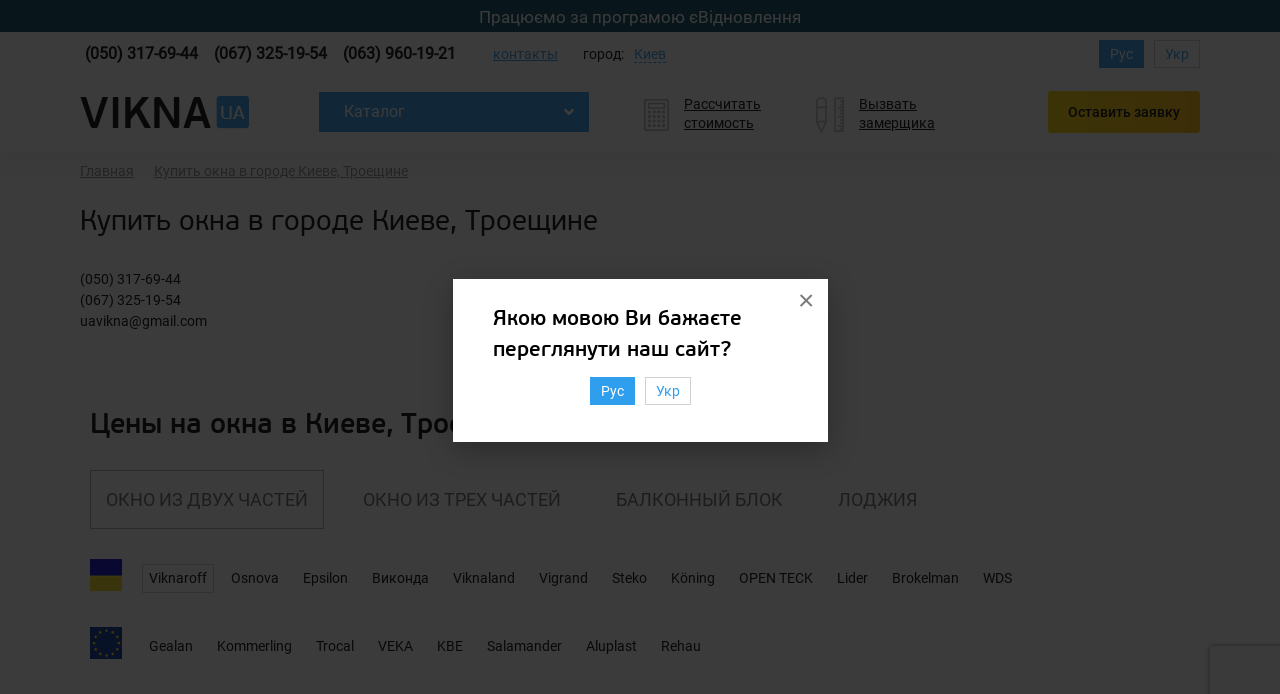

--- FILE ---
content_type: text/html; charset=UTF-8
request_url: https://vikna.ua/kontakty-kiev-troeshhina/
body_size: 40921
content:
<!DOCTYPE html>
<html lang="ru-RU" class="no-js no-svg">

<head>
<meta name="google-site-verification" content="952_hZi5jI8hVzmvwOmQIOX8yq8Lneo8IIWi0P59nwY" />
  <meta charset="UTF-8">
  <meta name="viewport" content="width=device-width, initial-scale=1">
  <script>
    document.addEventListener('wpcf7mailsent', function(event) {
      fbq('track', 'Lead');
    }, false);
  </script>

<!-- Google Tag Manager -->
<script>(function(w,d,s,l,i){w[l]=w[l]||[];w[l].push({'gtm.start':
new Date().getTime(),event:'gtm.js'});var f=d.getElementsByTagName(s)[0],
j=d.createElement(s),dl=l!='dataLayer'?'&l='+l:'';j.async=true;j.src=
'https://www.googletagmanager.com/gtm.js?id='+i+dl;f.parentNode.insertBefore(j,f);
})(window,document,'script','dataLayer','GTM-W8VP33T');</script>
<!-- End Google Tag Manager -->

  <style>
    html, body {
      max-width: 100vw;
      overflow-x: hidden;
    }
  </style>
  <meta name="google-site-verification" content="HOrjPyIHJXhNaoIwZB5tBNSuCpyo0Medb0Jy6WZ0xW8" />
  <link rel="stylesheet" href="/wp-content/themes/vikna-ua/css/critical.css">
  <script src="/wp-content/themes/vikna-ua/js/jquery-1.11.2.min.js"></script>
  <script type="text/javascript" src="/wp-content/themes/vikna-ua/js/blowup.min.js"></script>
  <script type="text/javascript" src="/wp-content/themes/vikna-ua/js/prism.js"></script>
  <!-- Nova Poshta Data -->
  <script>
    let novaPoshtaData = {
      apiKey: '690ead01a1416ef5b2aa476a2d31de8e',
      language: 'ru'
    };
  </script>
  <!-- Nova Poshta Data END -->


  <!-- AMP -->
    <link rel="amphtml" href="://vikna.ua/kontakty-kiev-troeshhina/amp/">
  <link rel="alternate" hreflang="ru" href="://vikna.ua/kontakty-kiev-troeshhina/">
  <link rel="alternate" hreflang="uk" href="://vikna.ua/uk/kontakty-kiev-troeshhina/">
  <!-- AMP END -->

  <!-- JsonLD -->
    <script type="application/ld+json">    {
      "@context": "http://schema.org",
      "@type": "BreadcrumbList",
      "itemListElement": [
                              {
              "@type": "ListItem",
              "position": 1,
              "item": {
                "@id": "/",
                "name": "Главная"
              }
            },                                        {
              "@type": "ListItem",
              "position": 2,
              "item": {
                "@id": "https://vikna.ua/kontakty-kiev-troeshhina/",
                "name": "Купить окна в городе Киеве, Троещине"
              }
            }                        ]
    }
  </script>  <!-- JsonLD END -->

  <meta name='robots' content='index, follow, max-image-preview:large, max-snippet:-1, max-video-preview:-1' />

	<!-- This site is optimized with the Yoast SEO Premium plugin v25.1 (Yoast SEO v26.2) - https://yoast.com/wordpress/plugins/seo/ -->
	<title>Пластиковые окна в г Троещина №1️⃣ Заказать металлопластиковые окна в Троещина ≡ vikna.ua ▷ Оконная компания vikna.ua</title>
	<meta name="description" content="Купить окна пластиковые в Троещина ≡ vikna.ua №1️⃣ Лучшие цены на металлопластиковые окна в Троещина ⭐ Гарантия – 10 лет ⚡ Работаем по всей Украине ⏩ Предлагаем оптимальные решения и ничего лишнего" />
	<link rel="canonical" href="https://vikna.ua/kontakty-kiev-troeshhina/" />
	<meta property="og:locale" content="ru_RU" />
	<meta property="og:locale:alternate" content="" />
	<meta property="og:type" content="article" />
	<meta property="og:title" content="Троещина" />
	<meta property="og:description" content="Купить окна пластиковые в Троещина ≡ vikna.ua №1️⃣ Лучшие цены на металлопластиковые окна в Троещина ⭐ Гарантия – 10 лет ⚡ Работаем по всей Украине ⏩ Предлагаем оптимальные решения и ничего лишнего" />
	<meta property="og:url" content="https://vikna.ua/kontakty-kiev-troeshhina/" />
	<meta property="og:site_name" content="Окна №1️⃣ Купить металлопластиковые окна, лучшая цена: Киев ≡ vikna.ua" />
	<meta property="article:publisher" content="https://www.facebook.com/www.vikna.ua/" />
	<meta property="article:modified_time" content="2023-04-06T09:48:26+00:00" />
	<meta property="og:image" content="https://vikna.ua/wp-content/uploads/2019/09/Icon-1.png" />
	<meta name="twitter:card" content="summary_large_image" />
	<!-- / Yoast SEO Premium plugin. -->


<link rel="alternate" title="oEmbed (JSON)" type="application/json+oembed" href="https://vikna.ua/wp-json/oembed/1.0/embed?url=https%3A%2F%2Fvikna.ua%2Fkontakty-kiev-troeshhina%2F" />
<link rel="alternate" title="oEmbed (XML)" type="text/xml+oembed" href="https://vikna.ua/wp-json/oembed/1.0/embed?url=https%3A%2F%2Fvikna.ua%2Fkontakty-kiev-troeshhina%2F&#038;format=xml" />
<style id='wp-img-auto-sizes-contain-inline-css' type='text/css'>
img:is([sizes=auto i],[sizes^="auto," i]){contain-intrinsic-size:3000px 1500px}
/*# sourceURL=wp-img-auto-sizes-contain-inline-css */
</style>
<style id='cf-frontend-style-inline-css' type='text/css'>
@font-face {
	font-family: 'e-Ukraine';
	font-weight: 500;
	src: url('https://vikna.ua/wp-content/uploads/2023/09/e-ukraine-medium_w.ttf') format('truetype'),
		url('https://vikna.ua/wp-content/uploads/2023/09/e-ukraine-medium_w.woff') format('woff'),
		url('https://vikna.ua/wp-content/uploads/2023/09/e-ukraine-medium_w.woff2') format('woff2');
}
@font-face {
	font-family: 'e-Ukraine';
	font-weight: 300;
	src: url('https://vikna.ua/wp-content/uploads/2023/09/e-ukraine-light_w.ttf') format('truetype'),
		url('https://vikna.ua/wp-content/uploads/2023/09/e-ukraine-light_w.woff') format('woff'),
		url('https://vikna.ua/wp-content/uploads/2023/09/e-ukraine-light_w.woff2') format('woff2');
}
@font-face {
	font-family: 'e-Ukraine';
	font-weight: 700;
	src: url('https://vikna.ua/wp-content/uploads/2023/09/e-ukraine-bold_w.ttf') format('truetype'),
		url('https://vikna.ua/wp-content/uploads/2023/09/e-ukraine-bold_w.woff') format('woff'),
		url('https://vikna.ua/wp-content/uploads/2023/09/e-ukraine-bold_w.woff2') format('woff2');
}
/*# sourceURL=cf-frontend-style-inline-css */
</style>
<style id='wp-emoji-styles-inline-css' type='text/css'>

	img.wp-smiley, img.emoji {
		display: inline !important;
		border: none !important;
		box-shadow: none !important;
		height: 1em !important;
		width: 1em !important;
		margin: 0 0.07em !important;
		vertical-align: -0.1em !important;
		background: none !important;
		padding: 0 !important;
	}
/*# sourceURL=wp-emoji-styles-inline-css */
</style>
<link rel='stylesheet' id='contact-form-7-css' href='https://vikna.ua/wp-content/plugins/contact-form-7/includes/css/styles.css?ver=6.1.4' type='text/css' media='all' />
<link rel='stylesheet' id='megamenu-fontawesome5-css' href='https://vikna.ua/wp-content/plugins/megamenu-pro/icons/fontawesome5/css/all.min.css?ver=2.4.2' type='text/css' media='all' />
<link rel='stylesheet' id='megamenu-fontawesome6-css' href='https://vikna.ua/wp-content/plugins/megamenu-pro/icons/fontawesome6/css/all.min.css?ver=2.4.2' type='text/css' media='all' />
<link rel='stylesheet' id='perfect-scrollbar-css' href='https://vikna.ua/wp-content/themes/vikna-ua/libs/perfect-scrollbar/perfect-scrollbar.css?ver=6.9' type='text/css' media='all' />
<link rel='stylesheet' id='form-multichecker-css' href='https://vikna.ua/wp-content/themes/vikna-ua/css/form/multichecker.css?ver=6.9' type='text/css' media='all' />
<link rel='stylesheet' id='Select2-css' href='https://vikna.ua/wp-content/themes/vikna-ua/js/select2/select2.min.css?ver=6.9' type='text/css' media='all' />
<link rel='stylesheet' id='elementor-lazyload-css' href='https://vikna.ua/wp-content/plugins/elementor/assets/css/modules/lazyload/frontend.min.css?ver=3.16.6' type='text/css' media='all' />
<link rel='stylesheet' id='elementor-frontend-legacy-css' href='https://vikna.ua/wp-content/plugins/elementor/assets/css/frontend-legacy.min.css?ver=3.16.6' type='text/css' media='all' />
<link rel='stylesheet' id='elementor-frontend-css' href='https://vikna.ua/wp-content/plugins/elementor/assets/css/frontend-lite.min.css?ver=3.16.6' type='text/css' media='all' />
<link rel='stylesheet' id='swiper-css' href='https://vikna.ua/wp-content/plugins/elementor/assets/lib/swiper/v8/css/swiper.min.css?ver=8.4.5' type='text/css' media='all' />
<link rel='stylesheet' id='elementor-post-8101-css' href='https://vikna.ua/wp-content/uploads/elementor/css/post-8101.css?ver=1760622618' type='text/css' media='all' />
<link rel='stylesheet' id='font-awesome-5-all-css' href='https://vikna.ua/wp-content/plugins/elementor/assets/lib/font-awesome/css/all.min.css?ver=3.16.6' type='text/css' media='all' />
<link rel='stylesheet' id='font-awesome-4-shim-css' href='https://vikna.ua/wp-content/plugins/elementor/assets/lib/font-awesome/css/v4-shims.min.css?ver=3.16.6' type='text/css' media='all' />
<link rel='stylesheet' id='elementor-post-3091-css' href='https://vikna.ua/wp-content/uploads/elementor/css/post-3091.css?ver=1760646133' type='text/css' media='all' />
<link rel="https://api.w.org/" href="https://vikna.ua/wp-json/" /><style type="text/css" id="filter-everything-inline-css">.wpc-orderby-select{width:100%}.wpc-filters-open-button-container{display:none}.wpc-debug-message{padding:16px;font-size:14px;border:1px dashed #ccc;margin-bottom:20px}.wpc-debug-title{visibility:hidden}.wpc-button-inner,.wpc-chip-content{display:flex;align-items:center}.wpc-icon-html-wrapper{position:relative;margin-right:10px;top:2px}.wpc-icon-html-wrapper span{display:block;height:1px;width:18px;border-radius:3px;background:#2c2d33;margin-bottom:4px;position:relative}span.wpc-icon-line-1:after,span.wpc-icon-line-2:after,span.wpc-icon-line-3:after{content:"";display:block;width:3px;height:3px;border:1px solid #2c2d33;background-color:#fff;position:absolute;top:-2px;box-sizing:content-box}span.wpc-icon-line-3:after{border-radius:50%;left:2px}span.wpc-icon-line-1:after{border-radius:50%;left:5px}span.wpc-icon-line-2:after{border-radius:50%;left:12px}body .wpc-filters-open-button-container a.wpc-filters-open-widget,body .wpc-filters-open-button-container a.wpc-open-close-filters-button{display:inline-block;text-align:left;border:1px solid #2c2d33;border-radius:2px;line-height:1.5;padding:7px 12px;background-color:transparent;color:#2c2d33;box-sizing:border-box;text-decoration:none!important;font-weight:400;transition:none;position:relative}@media screen and (max-width:768px){.wpc_show_bottom_widget .wpc-filters-open-button-container,.wpc_show_open_close_button .wpc-filters-open-button-container{display:block}.wpc_show_bottom_widget .wpc-filters-open-button-container{margin-top:1em;margin-bottom:1em}}</style>
<link rel="icon" href="https://vikna.ua/wp-content/uploads/2017/05/v-ua-favicon.png" sizes="32x32" />
<link rel="icon" href="https://vikna.ua/wp-content/uploads/2017/05/v-ua-favicon.png" sizes="192x192" />
<link rel="apple-touch-icon" href="https://vikna.ua/wp-content/uploads/2017/05/v-ua-favicon.png" />
<meta name="msapplication-TileImage" content="https://vikna.ua/wp-content/uploads/2017/05/v-ua-favicon.png" />
<style type="text/css">@charset "UTF-8";/** THIS FILE IS AUTOMATICALLY GENERATED - DO NOT MAKE MANUAL EDITS! **//** Custom CSS should be added to Mega Menu > Menu Themes > Custom Styling **/.mega-menu-last-modified-1764599962 { content: 'Monday 1st December 2025 14:39:22 UTC'; }#mega-menu-wrap-main, #mega-menu-wrap-main #mega-menu-main, #mega-menu-wrap-main #mega-menu-main ul.mega-sub-menu, #mega-menu-wrap-main #mega-menu-main li.mega-menu-item, #mega-menu-wrap-main #mega-menu-main li.mega-menu-row, #mega-menu-wrap-main #mega-menu-main li.mega-menu-column, #mega-menu-wrap-main #mega-menu-main a.mega-menu-link, #mega-menu-wrap-main #mega-menu-main span.mega-menu-badge, #mega-menu-wrap-main button.mega-close, #mega-menu-wrap-main button.mega-toggle-standard {transition: none;border-radius: 0;box-shadow: none;background: none;border: 0;bottom: auto;box-sizing: border-box;clip: auto;color: #666;display: block;float: none;font-family: inherit;font-size: 14px;height: auto;left: auto;line-height: 1.7;list-style-type: none;margin: 0;min-height: auto;max-height: none;min-width: auto;max-width: none;opacity: 1;outline: none;overflow: visible;padding: 0;position: relative;pointer-events: auto;right: auto;text-align: left;text-decoration: none;text-indent: 0;text-transform: none;transform: none;top: auto;vertical-align: baseline;visibility: inherit;width: auto;word-wrap: break-word;white-space: normal;-webkit-tap-highlight-color: transparent;}#mega-menu-wrap-main:before, #mega-menu-wrap-main:after, #mega-menu-wrap-main #mega-menu-main:before, #mega-menu-wrap-main #mega-menu-main:after, #mega-menu-wrap-main #mega-menu-main ul.mega-sub-menu:before, #mega-menu-wrap-main #mega-menu-main ul.mega-sub-menu:after, #mega-menu-wrap-main #mega-menu-main li.mega-menu-item:before, #mega-menu-wrap-main #mega-menu-main li.mega-menu-item:after, #mega-menu-wrap-main #mega-menu-main li.mega-menu-row:before, #mega-menu-wrap-main #mega-menu-main li.mega-menu-row:after, #mega-menu-wrap-main #mega-menu-main li.mega-menu-column:before, #mega-menu-wrap-main #mega-menu-main li.mega-menu-column:after, #mega-menu-wrap-main #mega-menu-main a.mega-menu-link:before, #mega-menu-wrap-main #mega-menu-main a.mega-menu-link:after, #mega-menu-wrap-main #mega-menu-main span.mega-menu-badge:before, #mega-menu-wrap-main #mega-menu-main span.mega-menu-badge:after, #mega-menu-wrap-main button.mega-close:before, #mega-menu-wrap-main button.mega-close:after, #mega-menu-wrap-main button.mega-toggle-standard:before, #mega-menu-wrap-main button.mega-toggle-standard:after {display: none;}#mega-menu-wrap-main {border-radius: 0px;}@media only screen and (min-width: 601px) {#mega-menu-wrap-main {background: white;}}#mega-menu-wrap-main.mega-keyboard-navigation .mega-menu-toggle:focus, #mega-menu-wrap-main.mega-keyboard-navigation .mega-toggle-block:focus, #mega-menu-wrap-main.mega-keyboard-navigation .mega-toggle-block a:focus, #mega-menu-wrap-main.mega-keyboard-navigation .mega-toggle-block .mega-search input[type=text]:focus, #mega-menu-wrap-main.mega-keyboard-navigation .mega-toggle-block button.mega-toggle-animated:focus, #mega-menu-wrap-main.mega-keyboard-navigation #mega-menu-main a:focus, #mega-menu-wrap-main.mega-keyboard-navigation #mega-menu-main span:focus, #mega-menu-wrap-main.mega-keyboard-navigation #mega-menu-main input:focus, #mega-menu-wrap-main.mega-keyboard-navigation #mega-menu-main li.mega-menu-item a.mega-menu-link:focus, #mega-menu-wrap-main.mega-keyboard-navigation #mega-menu-main form.mega-search-open:has(input[type=text]:focus), #mega-menu-wrap-main.mega-keyboard-navigation #mega-menu-main + button.mega-close:focus {outline-style: solid;outline-width: 3px;outline-color: #109cde;outline-offset: -3px;}#mega-menu-wrap-main.mega-keyboard-navigation .mega-toggle-block button.mega-toggle-animated:focus {outline-offset: 2px;}#mega-menu-wrap-main.mega-keyboard-navigation > li.mega-menu-item > a.mega-menu-link:focus {background: rgba(255, 255, 255, 0.1);color: #2e9eed;font-weight: normal;text-decoration: none;border-color: #2e9eed;}@media only screen and (max-width: 600px) {#mega-menu-wrap-main.mega-keyboard-navigation > li.mega-menu-item > a.mega-menu-link:focus {color: #2e9eed;background: rgba(255, 255, 255, 0.1);}}#mega-menu-wrap-main #mega-menu-main {text-align: left;padding: 0px;}#mega-menu-wrap-main #mega-menu-main a.mega-menu-link {cursor: pointer;display: inline;}#mega-menu-wrap-main #mega-menu-main a.mega-menu-link .mega-description-group {vertical-align: middle;display: inline-block;transition: none;}#mega-menu-wrap-main #mega-menu-main a.mega-menu-link .mega-description-group .mega-menu-title, #mega-menu-wrap-main #mega-menu-main a.mega-menu-link .mega-description-group .mega-menu-description {transition: none;line-height: 1.5;display: block;}#mega-menu-wrap-main #mega-menu-main a.mega-menu-link .mega-description-group .mega-menu-description {font-style: italic;font-size: 0.8em;text-transform: none;font-weight: normal;}#mega-menu-wrap-main #mega-menu-main li.mega-menu-megamenu li.mega-menu-item.mega-icon-left.mega-has-description.mega-has-icon > a.mega-menu-link {display: flex;align-items: center;}#mega-menu-wrap-main #mega-menu-main li.mega-menu-megamenu li.mega-menu-item.mega-icon-left.mega-has-description.mega-has-icon > a.mega-menu-link:before {flex: 0 0 auto;align-self: flex-start;}#mega-menu-wrap-main #mega-menu-main li.mega-menu-tabbed.mega-menu-megamenu > ul.mega-sub-menu > li.mega-menu-item.mega-icon-left.mega-has-description.mega-has-icon > a.mega-menu-link {display: block;}#mega-menu-wrap-main #mega-menu-main li.mega-menu-item.mega-icon-top > a.mega-menu-link {display: table-cell;vertical-align: middle;line-height: initial;}#mega-menu-wrap-main #mega-menu-main li.mega-menu-item.mega-icon-top > a.mega-menu-link:before {display: block;margin: 0 0 6px 0;text-align: center;}#mega-menu-wrap-main #mega-menu-main li.mega-menu-item.mega-icon-top > a.mega-menu-link > span.mega-title-below {display: inline-block;transition: none;}@media only screen and (max-width: 600px) {#mega-menu-wrap-main #mega-menu-main > li.mega-menu-item.mega-icon-top > a.mega-menu-link {display: block;line-height: 40px;}#mega-menu-wrap-main #mega-menu-main > li.mega-menu-item.mega-icon-top > a.mega-menu-link:before {display: inline-block;margin: 0 6px 0 0;text-align: left;}}#mega-menu-wrap-main #mega-menu-main li.mega-menu-item.mega-icon-right > a.mega-menu-link:before {float: right;margin: 0 0 0 6px;}#mega-menu-wrap-main #mega-menu-main > li.mega-animating > ul.mega-sub-menu {pointer-events: none;}#mega-menu-wrap-main #mega-menu-main li.mega-disable-link > a.mega-menu-link, #mega-menu-wrap-main #mega-menu-main li.mega-menu-megamenu li.mega-disable-link > a.mega-menu-link {cursor: inherit;}#mega-menu-wrap-main #mega-menu-main li.mega-menu-item-has-children.mega-disable-link > a.mega-menu-link, #mega-menu-wrap-main #mega-menu-main li.mega-menu-megamenu > li.mega-menu-item-has-children.mega-disable-link > a.mega-menu-link {cursor: pointer;}#mega-menu-wrap-main #mega-menu-main p {margin-bottom: 10px;}#mega-menu-wrap-main #mega-menu-main input, #mega-menu-wrap-main #mega-menu-main img {max-width: 100%;}#mega-menu-wrap-main #mega-menu-main li.mega-menu-item > ul.mega-sub-menu {display: block;visibility: hidden;opacity: 1;pointer-events: auto;}@media only screen and (max-width: 600px) {#mega-menu-wrap-main #mega-menu-main li.mega-menu-item > ul.mega-sub-menu {display: none;visibility: visible;opacity: 1;}#mega-menu-wrap-main #mega-menu-main li.mega-menu-item.mega-toggle-on > ul.mega-sub-menu, #mega-menu-wrap-main #mega-menu-main li.mega-menu-megamenu.mega-menu-item.mega-toggle-on ul.mega-sub-menu {display: block;}#mega-menu-wrap-main #mega-menu-main li.mega-menu-megamenu.mega-menu-item.mega-toggle-on li.mega-hide-sub-menu-on-mobile > ul.mega-sub-menu, #mega-menu-wrap-main #mega-menu-main li.mega-hide-sub-menu-on-mobile > ul.mega-sub-menu {display: none;}}@media only screen and (min-width: 601px) {#mega-menu-wrap-main #mega-menu-main[data-effect="fade"] li.mega-menu-item > ul.mega-sub-menu {opacity: 0;transition: opacity 200ms ease-in, visibility 200ms ease-in;}#mega-menu-wrap-main #mega-menu-main[data-effect="fade"].mega-no-js li.mega-menu-item:hover > ul.mega-sub-menu, #mega-menu-wrap-main #mega-menu-main[data-effect="fade"].mega-no-js li.mega-menu-item:focus > ul.mega-sub-menu, #mega-menu-wrap-main #mega-menu-main[data-effect="fade"] li.mega-menu-item.mega-toggle-on > ul.mega-sub-menu, #mega-menu-wrap-main #mega-menu-main[data-effect="fade"] li.mega-menu-item.mega-menu-megamenu.mega-toggle-on ul.mega-sub-menu {opacity: 1;}#mega-menu-wrap-main #mega-menu-main[data-effect="fade_up"] li.mega-menu-item.mega-menu-megamenu > ul.mega-sub-menu, #mega-menu-wrap-main #mega-menu-main[data-effect="fade_up"] li.mega-menu-item.mega-menu-flyout ul.mega-sub-menu {opacity: 0;transform: translate(0, 10px);transition: opacity 200ms ease-in, transform 200ms ease-in, visibility 200ms ease-in;}#mega-menu-wrap-main #mega-menu-main[data-effect="fade_up"].mega-no-js li.mega-menu-item:hover > ul.mega-sub-menu, #mega-menu-wrap-main #mega-menu-main[data-effect="fade_up"].mega-no-js li.mega-menu-item:focus > ul.mega-sub-menu, #mega-menu-wrap-main #mega-menu-main[data-effect="fade_up"] li.mega-menu-item.mega-toggle-on > ul.mega-sub-menu, #mega-menu-wrap-main #mega-menu-main[data-effect="fade_up"] li.mega-menu-item.mega-menu-megamenu.mega-toggle-on ul.mega-sub-menu {opacity: 1;transform: translate(0, 0);}#mega-menu-wrap-main #mega-menu-main[data-effect="slide_up"] li.mega-menu-item.mega-menu-megamenu > ul.mega-sub-menu, #mega-menu-wrap-main #mega-menu-main[data-effect="slide_up"] li.mega-menu-item.mega-menu-flyout ul.mega-sub-menu {transform: translate(0, 10px);transition: transform 200ms ease-in, visibility 200ms ease-in;}#mega-menu-wrap-main #mega-menu-main[data-effect="slide_up"].mega-no-js li.mega-menu-item:hover > ul.mega-sub-menu, #mega-menu-wrap-main #mega-menu-main[data-effect="slide_up"].mega-no-js li.mega-menu-item:focus > ul.mega-sub-menu, #mega-menu-wrap-main #mega-menu-main[data-effect="slide_up"] li.mega-menu-item.mega-toggle-on > ul.mega-sub-menu, #mega-menu-wrap-main #mega-menu-main[data-effect="slide_up"] li.mega-menu-item.mega-menu-megamenu.mega-toggle-on ul.mega-sub-menu {transform: translate(0, 0);}}#mega-menu-wrap-main #mega-menu-main li.mega-menu-item.mega-menu-megamenu ul.mega-sub-menu li.mega-collapse-children > ul.mega-sub-menu {display: none;}#mega-menu-wrap-main #mega-menu-main li.mega-menu-item.mega-menu-megamenu ul.mega-sub-menu li.mega-collapse-children.mega-toggle-on > ul.mega-sub-menu {display: block;}#mega-menu-wrap-main #mega-menu-main.mega-no-js li.mega-menu-item:hover > ul.mega-sub-menu, #mega-menu-wrap-main #mega-menu-main.mega-no-js li.mega-menu-item:focus > ul.mega-sub-menu, #mega-menu-wrap-main #mega-menu-main li.mega-menu-item.mega-toggle-on > ul.mega-sub-menu {visibility: visible;}#mega-menu-wrap-main #mega-menu-main li.mega-menu-item.mega-menu-megamenu ul.mega-sub-menu ul.mega-sub-menu {visibility: inherit;opacity: 1;display: block;}#mega-menu-wrap-main #mega-menu-main li.mega-menu-item.mega-menu-megamenu ul.mega-sub-menu li.mega-1-columns > ul.mega-sub-menu > li.mega-menu-item {float: left;width: 100%;}#mega-menu-wrap-main #mega-menu-main li.mega-menu-item.mega-menu-megamenu ul.mega-sub-menu li.mega-2-columns > ul.mega-sub-menu > li.mega-menu-item {float: left;width: 50%;}#mega-menu-wrap-main #mega-menu-main li.mega-menu-item.mega-menu-megamenu ul.mega-sub-menu li.mega-3-columns > ul.mega-sub-menu > li.mega-menu-item {float: left;width: 33.3333333333%;}#mega-menu-wrap-main #mega-menu-main li.mega-menu-item.mega-menu-megamenu ul.mega-sub-menu li.mega-4-columns > ul.mega-sub-menu > li.mega-menu-item {float: left;width: 25%;}#mega-menu-wrap-main #mega-menu-main li.mega-menu-item.mega-menu-megamenu ul.mega-sub-menu li.mega-5-columns > ul.mega-sub-menu > li.mega-menu-item {float: left;width: 20%;}#mega-menu-wrap-main #mega-menu-main li.mega-menu-item.mega-menu-megamenu ul.mega-sub-menu li.mega-6-columns > ul.mega-sub-menu > li.mega-menu-item {float: left;width: 16.6666666667%;}#mega-menu-wrap-main #mega-menu-main li.mega-menu-item a[class^="dashicons"]:before {font-family: dashicons;}#mega-menu-wrap-main #mega-menu-main li.mega-menu-item a.mega-menu-link:before {display: inline-block;font: inherit;font-family: dashicons;position: static;margin: 0 6px 0 0px;vertical-align: top;-webkit-font-smoothing: antialiased;-moz-osx-font-smoothing: grayscale;color: inherit;background: transparent;height: auto;width: auto;top: auto;}#mega-menu-wrap-main #mega-menu-main li.mega-menu-item.mega-hide-text a.mega-menu-link:before {margin: 0;}#mega-menu-wrap-main #mega-menu-main li.mega-menu-item.mega-hide-text li.mega-menu-item a.mega-menu-link:before {margin: 0 6px 0 0;}#mega-menu-wrap-main #mega-menu-main li.mega-align-bottom-left.mega-toggle-on > a.mega-menu-link {border-radius: 0px;}#mega-menu-wrap-main #mega-menu-main li.mega-align-bottom-right > ul.mega-sub-menu {right: 0;}#mega-menu-wrap-main #mega-menu-main li.mega-align-bottom-right.mega-toggle-on > a.mega-menu-link {border-radius: 0px;}@media only screen and (min-width: 601px) {#mega-menu-wrap-main #mega-menu-main > li.mega-menu-megamenu.mega-menu-item {position: static;}}#mega-menu-wrap-main #mega-menu-main > li.mega-menu-item {margin: 0 0px 0 0;display: inline-block;height: auto;vertical-align: middle;}#mega-menu-wrap-main #mega-menu-main > li.mega-menu-item.mega-item-align-right {float: right;}@media only screen and (min-width: 601px) {#mega-menu-wrap-main #mega-menu-main > li.mega-menu-item.mega-item-align-right {margin: 0 0 0 0px;}}@media only screen and (min-width: 601px) {#mega-menu-wrap-main #mega-menu-main > li.mega-menu-item.mega-item-align-float-left {float: left;}}@media only screen and (min-width: 601px) {#mega-menu-wrap-main #mega-menu-main > li.mega-menu-item > a.mega-menu-link:hover, #mega-menu-wrap-main #mega-menu-main > li.mega-menu-item > a.mega-menu-link:focus {background: rgba(255, 255, 255, 0.1);color: #2e9eed;font-weight: normal;text-decoration: none;border-color: #2e9eed;}}#mega-menu-wrap-main #mega-menu-main > li.mega-menu-item.mega-toggle-on > a.mega-menu-link {background: rgba(255, 255, 255, 0.1);color: #2e9eed;font-weight: normal;text-decoration: none;border-color: #2e9eed;}@media only screen and (max-width: 600px) {#mega-menu-wrap-main #mega-menu-main > li.mega-menu-item.mega-toggle-on > a.mega-menu-link {color: #2e9eed;background: rgba(255, 255, 255, 0.1);}}#mega-menu-wrap-main #mega-menu-main > li.mega-menu-item.mega-current-menu-item > a.mega-menu-link, #mega-menu-wrap-main #mega-menu-main > li.mega-menu-item.mega-current-menu-ancestor > a.mega-menu-link, #mega-menu-wrap-main #mega-menu-main > li.mega-menu-item.mega-current-page-ancestor > a.mega-menu-link {background: rgba(255, 255, 255, 0.1);color: #2e9eed;font-weight: normal;text-decoration: none;border-color: #2e9eed;}@media only screen and (max-width: 600px) {#mega-menu-wrap-main #mega-menu-main > li.mega-menu-item.mega-current-menu-item > a.mega-menu-link, #mega-menu-wrap-main #mega-menu-main > li.mega-menu-item.mega-current-menu-ancestor > a.mega-menu-link, #mega-menu-wrap-main #mega-menu-main > li.mega-menu-item.mega-current-page-ancestor > a.mega-menu-link {color: #2e9eed;background: rgba(255, 255, 255, 0.1);}}#mega-menu-wrap-main #mega-menu-main > li.mega-menu-item > a.mega-menu-link {line-height: 40px;height: 40px;padding: 0px;vertical-align: baseline;width: auto;display: block;color: #222;text-transform: none;text-decoration: none;text-align: left;background: rgba(0, 0, 0, 0);border-top: 0px solid #fff;border-left: 0px solid #fff;border-right: 0px solid #fff;border-bottom: 4px solid #fff;border-radius: 0px;font-family: inherit;font-size: 16px;font-weight: normal;outline: none;}@media only screen and (min-width: 601px) {#mega-menu-wrap-main #mega-menu-main > li.mega-menu-item.mega-multi-line > a.mega-menu-link {line-height: inherit;display: table-cell;vertical-align: middle;}}@media only screen and (max-width: 600px) {#mega-menu-wrap-main #mega-menu-main > li.mega-menu-item.mega-multi-line > a.mega-menu-link br {display: none;}}@media only screen and (max-width: 600px) {#mega-menu-wrap-main #mega-menu-main > li.mega-menu-item {display: list-item;margin: 0;clear: both;border: 0;}#mega-menu-wrap-main #mega-menu-main > li.mega-menu-item.mega-item-align-right {float: none;}#mega-menu-wrap-main #mega-menu-main > li.mega-menu-item > a.mega-menu-link {border-radius: 0;border: 0;margin: 0;line-height: 40px;height: 40px;padding: 0 10px;background: transparent;text-align: left;color: #ffffff;font-size: 14px;}}#mega-menu-wrap-main #mega-menu-main li.mega-menu-megamenu > ul.mega-sub-menu > li.mega-menu-row {width: 100%;float: left;}#mega-menu-wrap-main #mega-menu-main li.mega-menu-megamenu > ul.mega-sub-menu > li.mega-menu-row .mega-menu-column {float: left;min-height: 1px;}@media only screen and (min-width: 601px) {#mega-menu-wrap-main #mega-menu-main li.mega-menu-megamenu > ul.mega-sub-menu > li.mega-menu-row > ul.mega-sub-menu > li.mega-menu-columns-1-of-1 {width: 100%;}#mega-menu-wrap-main #mega-menu-main li.mega-menu-megamenu > ul.mega-sub-menu > li.mega-menu-row > ul.mega-sub-menu > li.mega-menu-columns-1-of-2 {width: 50%;}#mega-menu-wrap-main #mega-menu-main li.mega-menu-megamenu > ul.mega-sub-menu > li.mega-menu-row > ul.mega-sub-menu > li.mega-menu-columns-2-of-2 {width: 100%;}#mega-menu-wrap-main #mega-menu-main li.mega-menu-megamenu > ul.mega-sub-menu > li.mega-menu-row > ul.mega-sub-menu > li.mega-menu-columns-1-of-3 {width: 33.3333333333%;}#mega-menu-wrap-main #mega-menu-main li.mega-menu-megamenu > ul.mega-sub-menu > li.mega-menu-row > ul.mega-sub-menu > li.mega-menu-columns-2-of-3 {width: 66.6666666667%;}#mega-menu-wrap-main #mega-menu-main li.mega-menu-megamenu > ul.mega-sub-menu > li.mega-menu-row > ul.mega-sub-menu > li.mega-menu-columns-3-of-3 {width: 100%;}#mega-menu-wrap-main #mega-menu-main li.mega-menu-megamenu > ul.mega-sub-menu > li.mega-menu-row > ul.mega-sub-menu > li.mega-menu-columns-1-of-4 {width: 25%;}#mega-menu-wrap-main #mega-menu-main li.mega-menu-megamenu > ul.mega-sub-menu > li.mega-menu-row > ul.mega-sub-menu > li.mega-menu-columns-2-of-4 {width: 50%;}#mega-menu-wrap-main #mega-menu-main li.mega-menu-megamenu > ul.mega-sub-menu > li.mega-menu-row > ul.mega-sub-menu > li.mega-menu-columns-3-of-4 {width: 75%;}#mega-menu-wrap-main #mega-menu-main li.mega-menu-megamenu > ul.mega-sub-menu > li.mega-menu-row > ul.mega-sub-menu > li.mega-menu-columns-4-of-4 {width: 100%;}#mega-menu-wrap-main #mega-menu-main li.mega-menu-megamenu > ul.mega-sub-menu > li.mega-menu-row > ul.mega-sub-menu > li.mega-menu-columns-1-of-5 {width: 20%;}#mega-menu-wrap-main #mega-menu-main li.mega-menu-megamenu > ul.mega-sub-menu > li.mega-menu-row > ul.mega-sub-menu > li.mega-menu-columns-2-of-5 {width: 40%;}#mega-menu-wrap-main #mega-menu-main li.mega-menu-megamenu > ul.mega-sub-menu > li.mega-menu-row > ul.mega-sub-menu > li.mega-menu-columns-3-of-5 {width: 60%;}#mega-menu-wrap-main #mega-menu-main li.mega-menu-megamenu > ul.mega-sub-menu > li.mega-menu-row > ul.mega-sub-menu > li.mega-menu-columns-4-of-5 {width: 80%;}#mega-menu-wrap-main #mega-menu-main li.mega-menu-megamenu > ul.mega-sub-menu > li.mega-menu-row > ul.mega-sub-menu > li.mega-menu-columns-5-of-5 {width: 100%;}#mega-menu-wrap-main #mega-menu-main li.mega-menu-megamenu > ul.mega-sub-menu > li.mega-menu-row > ul.mega-sub-menu > li.mega-menu-columns-1-of-6 {width: 16.6666666667%;}#mega-menu-wrap-main #mega-menu-main li.mega-menu-megamenu > ul.mega-sub-menu > li.mega-menu-row > ul.mega-sub-menu > li.mega-menu-columns-2-of-6 {width: 33.3333333333%;}#mega-menu-wrap-main #mega-menu-main li.mega-menu-megamenu > ul.mega-sub-menu > li.mega-menu-row > ul.mega-sub-menu > li.mega-menu-columns-3-of-6 {width: 50%;}#mega-menu-wrap-main #mega-menu-main li.mega-menu-megamenu > ul.mega-sub-menu > li.mega-menu-row > ul.mega-sub-menu > li.mega-menu-columns-4-of-6 {width: 66.6666666667%;}#mega-menu-wrap-main #mega-menu-main li.mega-menu-megamenu > ul.mega-sub-menu > li.mega-menu-row > ul.mega-sub-menu > li.mega-menu-columns-5-of-6 {width: 83.3333333333%;}#mega-menu-wrap-main #mega-menu-main li.mega-menu-megamenu > ul.mega-sub-menu > li.mega-menu-row > ul.mega-sub-menu > li.mega-menu-columns-6-of-6 {width: 100%;}#mega-menu-wrap-main #mega-menu-main li.mega-menu-megamenu > ul.mega-sub-menu > li.mega-menu-row > ul.mega-sub-menu > li.mega-menu-columns-1-of-7 {width: 14.2857142857%;}#mega-menu-wrap-main #mega-menu-main li.mega-menu-megamenu > ul.mega-sub-menu > li.mega-menu-row > ul.mega-sub-menu > li.mega-menu-columns-2-of-7 {width: 28.5714285714%;}#mega-menu-wrap-main #mega-menu-main li.mega-menu-megamenu > ul.mega-sub-menu > li.mega-menu-row > ul.mega-sub-menu > li.mega-menu-columns-3-of-7 {width: 42.8571428571%;}#mega-menu-wrap-main #mega-menu-main li.mega-menu-megamenu > ul.mega-sub-menu > li.mega-menu-row > ul.mega-sub-menu > li.mega-menu-columns-4-of-7 {width: 57.1428571429%;}#mega-menu-wrap-main #mega-menu-main li.mega-menu-megamenu > ul.mega-sub-menu > li.mega-menu-row > ul.mega-sub-menu > li.mega-menu-columns-5-of-7 {width: 71.4285714286%;}#mega-menu-wrap-main #mega-menu-main li.mega-menu-megamenu > ul.mega-sub-menu > li.mega-menu-row > ul.mega-sub-menu > li.mega-menu-columns-6-of-7 {width: 85.7142857143%;}#mega-menu-wrap-main #mega-menu-main li.mega-menu-megamenu > ul.mega-sub-menu > li.mega-menu-row > ul.mega-sub-menu > li.mega-menu-columns-7-of-7 {width: 100%;}#mega-menu-wrap-main #mega-menu-main li.mega-menu-megamenu > ul.mega-sub-menu > li.mega-menu-row > ul.mega-sub-menu > li.mega-menu-columns-1-of-8 {width: 12.5%;}#mega-menu-wrap-main #mega-menu-main li.mega-menu-megamenu > ul.mega-sub-menu > li.mega-menu-row > ul.mega-sub-menu > li.mega-menu-columns-2-of-8 {width: 25%;}#mega-menu-wrap-main #mega-menu-main li.mega-menu-megamenu > ul.mega-sub-menu > li.mega-menu-row > ul.mega-sub-menu > li.mega-menu-columns-3-of-8 {width: 37.5%;}#mega-menu-wrap-main #mega-menu-main li.mega-menu-megamenu > ul.mega-sub-menu > li.mega-menu-row > ul.mega-sub-menu > li.mega-menu-columns-4-of-8 {width: 50%;}#mega-menu-wrap-main #mega-menu-main li.mega-menu-megamenu > ul.mega-sub-menu > li.mega-menu-row > ul.mega-sub-menu > li.mega-menu-columns-5-of-8 {width: 62.5%;}#mega-menu-wrap-main #mega-menu-main li.mega-menu-megamenu > ul.mega-sub-menu > li.mega-menu-row > ul.mega-sub-menu > li.mega-menu-columns-6-of-8 {width: 75%;}#mega-menu-wrap-main #mega-menu-main li.mega-menu-megamenu > ul.mega-sub-menu > li.mega-menu-row > ul.mega-sub-menu > li.mega-menu-columns-7-of-8 {width: 87.5%;}#mega-menu-wrap-main #mega-menu-main li.mega-menu-megamenu > ul.mega-sub-menu > li.mega-menu-row > ul.mega-sub-menu > li.mega-menu-columns-8-of-8 {width: 100%;}#mega-menu-wrap-main #mega-menu-main li.mega-menu-megamenu > ul.mega-sub-menu > li.mega-menu-row > ul.mega-sub-menu > li.mega-menu-columns-1-of-9 {width: 11.1111111111%;}#mega-menu-wrap-main #mega-menu-main li.mega-menu-megamenu > ul.mega-sub-menu > li.mega-menu-row > ul.mega-sub-menu > li.mega-menu-columns-2-of-9 {width: 22.2222222222%;}#mega-menu-wrap-main #mega-menu-main li.mega-menu-megamenu > ul.mega-sub-menu > li.mega-menu-row > ul.mega-sub-menu > li.mega-menu-columns-3-of-9 {width: 33.3333333333%;}#mega-menu-wrap-main #mega-menu-main li.mega-menu-megamenu > ul.mega-sub-menu > li.mega-menu-row > ul.mega-sub-menu > li.mega-menu-columns-4-of-9 {width: 44.4444444444%;}#mega-menu-wrap-main #mega-menu-main li.mega-menu-megamenu > ul.mega-sub-menu > li.mega-menu-row > ul.mega-sub-menu > li.mega-menu-columns-5-of-9 {width: 55.5555555556%;}#mega-menu-wrap-main #mega-menu-main li.mega-menu-megamenu > ul.mega-sub-menu > li.mega-menu-row > ul.mega-sub-menu > li.mega-menu-columns-6-of-9 {width: 66.6666666667%;}#mega-menu-wrap-main #mega-menu-main li.mega-menu-megamenu > ul.mega-sub-menu > li.mega-menu-row > ul.mega-sub-menu > li.mega-menu-columns-7-of-9 {width: 77.7777777778%;}#mega-menu-wrap-main #mega-menu-main li.mega-menu-megamenu > ul.mega-sub-menu > li.mega-menu-row > ul.mega-sub-menu > li.mega-menu-columns-8-of-9 {width: 88.8888888889%;}#mega-menu-wrap-main #mega-menu-main li.mega-menu-megamenu > ul.mega-sub-menu > li.mega-menu-row > ul.mega-sub-menu > li.mega-menu-columns-9-of-9 {width: 100%;}#mega-menu-wrap-main #mega-menu-main li.mega-menu-megamenu > ul.mega-sub-menu > li.mega-menu-row > ul.mega-sub-menu > li.mega-menu-columns-1-of-10 {width: 10%;}#mega-menu-wrap-main #mega-menu-main li.mega-menu-megamenu > ul.mega-sub-menu > li.mega-menu-row > ul.mega-sub-menu > li.mega-menu-columns-2-of-10 {width: 20%;}#mega-menu-wrap-main #mega-menu-main li.mega-menu-megamenu > ul.mega-sub-menu > li.mega-menu-row > ul.mega-sub-menu > li.mega-menu-columns-3-of-10 {width: 30%;}#mega-menu-wrap-main #mega-menu-main li.mega-menu-megamenu > ul.mega-sub-menu > li.mega-menu-row > ul.mega-sub-menu > li.mega-menu-columns-4-of-10 {width: 40%;}#mega-menu-wrap-main #mega-menu-main li.mega-menu-megamenu > ul.mega-sub-menu > li.mega-menu-row > ul.mega-sub-menu > li.mega-menu-columns-5-of-10 {width: 50%;}#mega-menu-wrap-main #mega-menu-main li.mega-menu-megamenu > ul.mega-sub-menu > li.mega-menu-row > ul.mega-sub-menu > li.mega-menu-columns-6-of-10 {width: 60%;}#mega-menu-wrap-main #mega-menu-main li.mega-menu-megamenu > ul.mega-sub-menu > li.mega-menu-row > ul.mega-sub-menu > li.mega-menu-columns-7-of-10 {width: 70%;}#mega-menu-wrap-main #mega-menu-main li.mega-menu-megamenu > ul.mega-sub-menu > li.mega-menu-row > ul.mega-sub-menu > li.mega-menu-columns-8-of-10 {width: 80%;}#mega-menu-wrap-main #mega-menu-main li.mega-menu-megamenu > ul.mega-sub-menu > li.mega-menu-row > ul.mega-sub-menu > li.mega-menu-columns-9-of-10 {width: 90%;}#mega-menu-wrap-main #mega-menu-main li.mega-menu-megamenu > ul.mega-sub-menu > li.mega-menu-row > ul.mega-sub-menu > li.mega-menu-columns-10-of-10 {width: 100%;}#mega-menu-wrap-main #mega-menu-main li.mega-menu-megamenu > ul.mega-sub-menu > li.mega-menu-row > ul.mega-sub-menu > li.mega-menu-columns-1-of-11 {width: 9.0909090909%;}#mega-menu-wrap-main #mega-menu-main li.mega-menu-megamenu > ul.mega-sub-menu > li.mega-menu-row > ul.mega-sub-menu > li.mega-menu-columns-2-of-11 {width: 18.1818181818%;}#mega-menu-wrap-main #mega-menu-main li.mega-menu-megamenu > ul.mega-sub-menu > li.mega-menu-row > ul.mega-sub-menu > li.mega-menu-columns-3-of-11 {width: 27.2727272727%;}#mega-menu-wrap-main #mega-menu-main li.mega-menu-megamenu > ul.mega-sub-menu > li.mega-menu-row > ul.mega-sub-menu > li.mega-menu-columns-4-of-11 {width: 36.3636363636%;}#mega-menu-wrap-main #mega-menu-main li.mega-menu-megamenu > ul.mega-sub-menu > li.mega-menu-row > ul.mega-sub-menu > li.mega-menu-columns-5-of-11 {width: 45.4545454545%;}#mega-menu-wrap-main #mega-menu-main li.mega-menu-megamenu > ul.mega-sub-menu > li.mega-menu-row > ul.mega-sub-menu > li.mega-menu-columns-6-of-11 {width: 54.5454545455%;}#mega-menu-wrap-main #mega-menu-main li.mega-menu-megamenu > ul.mega-sub-menu > li.mega-menu-row > ul.mega-sub-menu > li.mega-menu-columns-7-of-11 {width: 63.6363636364%;}#mega-menu-wrap-main #mega-menu-main li.mega-menu-megamenu > ul.mega-sub-menu > li.mega-menu-row > ul.mega-sub-menu > li.mega-menu-columns-8-of-11 {width: 72.7272727273%;}#mega-menu-wrap-main #mega-menu-main li.mega-menu-megamenu > ul.mega-sub-menu > li.mega-menu-row > ul.mega-sub-menu > li.mega-menu-columns-9-of-11 {width: 81.8181818182%;}#mega-menu-wrap-main #mega-menu-main li.mega-menu-megamenu > ul.mega-sub-menu > li.mega-menu-row > ul.mega-sub-menu > li.mega-menu-columns-10-of-11 {width: 90.9090909091%;}#mega-menu-wrap-main #mega-menu-main li.mega-menu-megamenu > ul.mega-sub-menu > li.mega-menu-row > ul.mega-sub-menu > li.mega-menu-columns-11-of-11 {width: 100%;}#mega-menu-wrap-main #mega-menu-main li.mega-menu-megamenu > ul.mega-sub-menu > li.mega-menu-row > ul.mega-sub-menu > li.mega-menu-columns-1-of-12 {width: 8.3333333333%;}#mega-menu-wrap-main #mega-menu-main li.mega-menu-megamenu > ul.mega-sub-menu > li.mega-menu-row > ul.mega-sub-menu > li.mega-menu-columns-2-of-12 {width: 16.6666666667%;}#mega-menu-wrap-main #mega-menu-main li.mega-menu-megamenu > ul.mega-sub-menu > li.mega-menu-row > ul.mega-sub-menu > li.mega-menu-columns-3-of-12 {width: 25%;}#mega-menu-wrap-main #mega-menu-main li.mega-menu-megamenu > ul.mega-sub-menu > li.mega-menu-row > ul.mega-sub-menu > li.mega-menu-columns-4-of-12 {width: 33.3333333333%;}#mega-menu-wrap-main #mega-menu-main li.mega-menu-megamenu > ul.mega-sub-menu > li.mega-menu-row > ul.mega-sub-menu > li.mega-menu-columns-5-of-12 {width: 41.6666666667%;}#mega-menu-wrap-main #mega-menu-main li.mega-menu-megamenu > ul.mega-sub-menu > li.mega-menu-row > ul.mega-sub-menu > li.mega-menu-columns-6-of-12 {width: 50%;}#mega-menu-wrap-main #mega-menu-main li.mega-menu-megamenu > ul.mega-sub-menu > li.mega-menu-row > ul.mega-sub-menu > li.mega-menu-columns-7-of-12 {width: 58.3333333333%;}#mega-menu-wrap-main #mega-menu-main li.mega-menu-megamenu > ul.mega-sub-menu > li.mega-menu-row > ul.mega-sub-menu > li.mega-menu-columns-8-of-12 {width: 66.6666666667%;}#mega-menu-wrap-main #mega-menu-main li.mega-menu-megamenu > ul.mega-sub-menu > li.mega-menu-row > ul.mega-sub-menu > li.mega-menu-columns-9-of-12 {width: 75%;}#mega-menu-wrap-main #mega-menu-main li.mega-menu-megamenu > ul.mega-sub-menu > li.mega-menu-row > ul.mega-sub-menu > li.mega-menu-columns-10-of-12 {width: 83.3333333333%;}#mega-menu-wrap-main #mega-menu-main li.mega-menu-megamenu > ul.mega-sub-menu > li.mega-menu-row > ul.mega-sub-menu > li.mega-menu-columns-11-of-12 {width: 91.6666666667%;}#mega-menu-wrap-main #mega-menu-main li.mega-menu-megamenu > ul.mega-sub-menu > li.mega-menu-row > ul.mega-sub-menu > li.mega-menu-columns-12-of-12 {width: 100%;}}@media only screen and (max-width: 600px) {#mega-menu-wrap-main #mega-menu-main li.mega-menu-megamenu > ul.mega-sub-menu > li.mega-menu-row > ul.mega-sub-menu > li.mega-menu-column {width: 50%;}#mega-menu-wrap-main #mega-menu-main li.mega-menu-megamenu > ul.mega-sub-menu > li.mega-menu-row > ul.mega-sub-menu > li.mega-menu-column.mega-menu-clear {clear: left;}}#mega-menu-wrap-main #mega-menu-main li.mega-menu-megamenu > ul.mega-sub-menu > li.mega-menu-row .mega-menu-column > ul.mega-sub-menu > li.mega-menu-item {padding: 0px;width: 100%;}#mega-menu-wrap-main #mega-menu-main > li.mega-menu-megamenu > ul.mega-sub-menu {z-index: 999;border-radius: 0px;background: white;border: 0;padding: 0px;position: absolute;width: 100%;max-width: none;left: 0;}@media only screen and (max-width: 600px) {#mega-menu-wrap-main #mega-menu-main > li.mega-menu-megamenu > ul.mega-sub-menu {float: left;position: static;width: 100%;}}@media only screen and (min-width: 601px) {#mega-menu-wrap-main #mega-menu-main > li.mega-menu-megamenu > ul.mega-sub-menu li.mega-menu-columns-1-of-1 {width: 100%;}#mega-menu-wrap-main #mega-menu-main > li.mega-menu-megamenu > ul.mega-sub-menu li.mega-menu-columns-1-of-2 {width: 50%;}#mega-menu-wrap-main #mega-menu-main > li.mega-menu-megamenu > ul.mega-sub-menu li.mega-menu-columns-2-of-2 {width: 100%;}#mega-menu-wrap-main #mega-menu-main > li.mega-menu-megamenu > ul.mega-sub-menu li.mega-menu-columns-1-of-3 {width: 33.3333333333%;}#mega-menu-wrap-main #mega-menu-main > li.mega-menu-megamenu > ul.mega-sub-menu li.mega-menu-columns-2-of-3 {width: 66.6666666667%;}#mega-menu-wrap-main #mega-menu-main > li.mega-menu-megamenu > ul.mega-sub-menu li.mega-menu-columns-3-of-3 {width: 100%;}#mega-menu-wrap-main #mega-menu-main > li.mega-menu-megamenu > ul.mega-sub-menu li.mega-menu-columns-1-of-4 {width: 25%;}#mega-menu-wrap-main #mega-menu-main > li.mega-menu-megamenu > ul.mega-sub-menu li.mega-menu-columns-2-of-4 {width: 50%;}#mega-menu-wrap-main #mega-menu-main > li.mega-menu-megamenu > ul.mega-sub-menu li.mega-menu-columns-3-of-4 {width: 75%;}#mega-menu-wrap-main #mega-menu-main > li.mega-menu-megamenu > ul.mega-sub-menu li.mega-menu-columns-4-of-4 {width: 100%;}#mega-menu-wrap-main #mega-menu-main > li.mega-menu-megamenu > ul.mega-sub-menu li.mega-menu-columns-1-of-5 {width: 20%;}#mega-menu-wrap-main #mega-menu-main > li.mega-menu-megamenu > ul.mega-sub-menu li.mega-menu-columns-2-of-5 {width: 40%;}#mega-menu-wrap-main #mega-menu-main > li.mega-menu-megamenu > ul.mega-sub-menu li.mega-menu-columns-3-of-5 {width: 60%;}#mega-menu-wrap-main #mega-menu-main > li.mega-menu-megamenu > ul.mega-sub-menu li.mega-menu-columns-4-of-5 {width: 80%;}#mega-menu-wrap-main #mega-menu-main > li.mega-menu-megamenu > ul.mega-sub-menu li.mega-menu-columns-5-of-5 {width: 100%;}#mega-menu-wrap-main #mega-menu-main > li.mega-menu-megamenu > ul.mega-sub-menu li.mega-menu-columns-1-of-6 {width: 16.6666666667%;}#mega-menu-wrap-main #mega-menu-main > li.mega-menu-megamenu > ul.mega-sub-menu li.mega-menu-columns-2-of-6 {width: 33.3333333333%;}#mega-menu-wrap-main #mega-menu-main > li.mega-menu-megamenu > ul.mega-sub-menu li.mega-menu-columns-3-of-6 {width: 50%;}#mega-menu-wrap-main #mega-menu-main > li.mega-menu-megamenu > ul.mega-sub-menu li.mega-menu-columns-4-of-6 {width: 66.6666666667%;}#mega-menu-wrap-main #mega-menu-main > li.mega-menu-megamenu > ul.mega-sub-menu li.mega-menu-columns-5-of-6 {width: 83.3333333333%;}#mega-menu-wrap-main #mega-menu-main > li.mega-menu-megamenu > ul.mega-sub-menu li.mega-menu-columns-6-of-6 {width: 100%;}#mega-menu-wrap-main #mega-menu-main > li.mega-menu-megamenu > ul.mega-sub-menu li.mega-menu-columns-1-of-7 {width: 14.2857142857%;}#mega-menu-wrap-main #mega-menu-main > li.mega-menu-megamenu > ul.mega-sub-menu li.mega-menu-columns-2-of-7 {width: 28.5714285714%;}#mega-menu-wrap-main #mega-menu-main > li.mega-menu-megamenu > ul.mega-sub-menu li.mega-menu-columns-3-of-7 {width: 42.8571428571%;}#mega-menu-wrap-main #mega-menu-main > li.mega-menu-megamenu > ul.mega-sub-menu li.mega-menu-columns-4-of-7 {width: 57.1428571429%;}#mega-menu-wrap-main #mega-menu-main > li.mega-menu-megamenu > ul.mega-sub-menu li.mega-menu-columns-5-of-7 {width: 71.4285714286%;}#mega-menu-wrap-main #mega-menu-main > li.mega-menu-megamenu > ul.mega-sub-menu li.mega-menu-columns-6-of-7 {width: 85.7142857143%;}#mega-menu-wrap-main #mega-menu-main > li.mega-menu-megamenu > ul.mega-sub-menu li.mega-menu-columns-7-of-7 {width: 100%;}#mega-menu-wrap-main #mega-menu-main > li.mega-menu-megamenu > ul.mega-sub-menu li.mega-menu-columns-1-of-8 {width: 12.5%;}#mega-menu-wrap-main #mega-menu-main > li.mega-menu-megamenu > ul.mega-sub-menu li.mega-menu-columns-2-of-8 {width: 25%;}#mega-menu-wrap-main #mega-menu-main > li.mega-menu-megamenu > ul.mega-sub-menu li.mega-menu-columns-3-of-8 {width: 37.5%;}#mega-menu-wrap-main #mega-menu-main > li.mega-menu-megamenu > ul.mega-sub-menu li.mega-menu-columns-4-of-8 {width: 50%;}#mega-menu-wrap-main #mega-menu-main > li.mega-menu-megamenu > ul.mega-sub-menu li.mega-menu-columns-5-of-8 {width: 62.5%;}#mega-menu-wrap-main #mega-menu-main > li.mega-menu-megamenu > ul.mega-sub-menu li.mega-menu-columns-6-of-8 {width: 75%;}#mega-menu-wrap-main #mega-menu-main > li.mega-menu-megamenu > ul.mega-sub-menu li.mega-menu-columns-7-of-8 {width: 87.5%;}#mega-menu-wrap-main #mega-menu-main > li.mega-menu-megamenu > ul.mega-sub-menu li.mega-menu-columns-8-of-8 {width: 100%;}#mega-menu-wrap-main #mega-menu-main > li.mega-menu-megamenu > ul.mega-sub-menu li.mega-menu-columns-1-of-9 {width: 11.1111111111%;}#mega-menu-wrap-main #mega-menu-main > li.mega-menu-megamenu > ul.mega-sub-menu li.mega-menu-columns-2-of-9 {width: 22.2222222222%;}#mega-menu-wrap-main #mega-menu-main > li.mega-menu-megamenu > ul.mega-sub-menu li.mega-menu-columns-3-of-9 {width: 33.3333333333%;}#mega-menu-wrap-main #mega-menu-main > li.mega-menu-megamenu > ul.mega-sub-menu li.mega-menu-columns-4-of-9 {width: 44.4444444444%;}#mega-menu-wrap-main #mega-menu-main > li.mega-menu-megamenu > ul.mega-sub-menu li.mega-menu-columns-5-of-9 {width: 55.5555555556%;}#mega-menu-wrap-main #mega-menu-main > li.mega-menu-megamenu > ul.mega-sub-menu li.mega-menu-columns-6-of-9 {width: 66.6666666667%;}#mega-menu-wrap-main #mega-menu-main > li.mega-menu-megamenu > ul.mega-sub-menu li.mega-menu-columns-7-of-9 {width: 77.7777777778%;}#mega-menu-wrap-main #mega-menu-main > li.mega-menu-megamenu > ul.mega-sub-menu li.mega-menu-columns-8-of-9 {width: 88.8888888889%;}#mega-menu-wrap-main #mega-menu-main > li.mega-menu-megamenu > ul.mega-sub-menu li.mega-menu-columns-9-of-9 {width: 100%;}#mega-menu-wrap-main #mega-menu-main > li.mega-menu-megamenu > ul.mega-sub-menu li.mega-menu-columns-1-of-10 {width: 10%;}#mega-menu-wrap-main #mega-menu-main > li.mega-menu-megamenu > ul.mega-sub-menu li.mega-menu-columns-2-of-10 {width: 20%;}#mega-menu-wrap-main #mega-menu-main > li.mega-menu-megamenu > ul.mega-sub-menu li.mega-menu-columns-3-of-10 {width: 30%;}#mega-menu-wrap-main #mega-menu-main > li.mega-menu-megamenu > ul.mega-sub-menu li.mega-menu-columns-4-of-10 {width: 40%;}#mega-menu-wrap-main #mega-menu-main > li.mega-menu-megamenu > ul.mega-sub-menu li.mega-menu-columns-5-of-10 {width: 50%;}#mega-menu-wrap-main #mega-menu-main > li.mega-menu-megamenu > ul.mega-sub-menu li.mega-menu-columns-6-of-10 {width: 60%;}#mega-menu-wrap-main #mega-menu-main > li.mega-menu-megamenu > ul.mega-sub-menu li.mega-menu-columns-7-of-10 {width: 70%;}#mega-menu-wrap-main #mega-menu-main > li.mega-menu-megamenu > ul.mega-sub-menu li.mega-menu-columns-8-of-10 {width: 80%;}#mega-menu-wrap-main #mega-menu-main > li.mega-menu-megamenu > ul.mega-sub-menu li.mega-menu-columns-9-of-10 {width: 90%;}#mega-menu-wrap-main #mega-menu-main > li.mega-menu-megamenu > ul.mega-sub-menu li.mega-menu-columns-10-of-10 {width: 100%;}#mega-menu-wrap-main #mega-menu-main > li.mega-menu-megamenu > ul.mega-sub-menu li.mega-menu-columns-1-of-11 {width: 9.0909090909%;}#mega-menu-wrap-main #mega-menu-main > li.mega-menu-megamenu > ul.mega-sub-menu li.mega-menu-columns-2-of-11 {width: 18.1818181818%;}#mega-menu-wrap-main #mega-menu-main > li.mega-menu-megamenu > ul.mega-sub-menu li.mega-menu-columns-3-of-11 {width: 27.2727272727%;}#mega-menu-wrap-main #mega-menu-main > li.mega-menu-megamenu > ul.mega-sub-menu li.mega-menu-columns-4-of-11 {width: 36.3636363636%;}#mega-menu-wrap-main #mega-menu-main > li.mega-menu-megamenu > ul.mega-sub-menu li.mega-menu-columns-5-of-11 {width: 45.4545454545%;}#mega-menu-wrap-main #mega-menu-main > li.mega-menu-megamenu > ul.mega-sub-menu li.mega-menu-columns-6-of-11 {width: 54.5454545455%;}#mega-menu-wrap-main #mega-menu-main > li.mega-menu-megamenu > ul.mega-sub-menu li.mega-menu-columns-7-of-11 {width: 63.6363636364%;}#mega-menu-wrap-main #mega-menu-main > li.mega-menu-megamenu > ul.mega-sub-menu li.mega-menu-columns-8-of-11 {width: 72.7272727273%;}#mega-menu-wrap-main #mega-menu-main > li.mega-menu-megamenu > ul.mega-sub-menu li.mega-menu-columns-9-of-11 {width: 81.8181818182%;}#mega-menu-wrap-main #mega-menu-main > li.mega-menu-megamenu > ul.mega-sub-menu li.mega-menu-columns-10-of-11 {width: 90.9090909091%;}#mega-menu-wrap-main #mega-menu-main > li.mega-menu-megamenu > ul.mega-sub-menu li.mega-menu-columns-11-of-11 {width: 100%;}#mega-menu-wrap-main #mega-menu-main > li.mega-menu-megamenu > ul.mega-sub-menu li.mega-menu-columns-1-of-12 {width: 8.3333333333%;}#mega-menu-wrap-main #mega-menu-main > li.mega-menu-megamenu > ul.mega-sub-menu li.mega-menu-columns-2-of-12 {width: 16.6666666667%;}#mega-menu-wrap-main #mega-menu-main > li.mega-menu-megamenu > ul.mega-sub-menu li.mega-menu-columns-3-of-12 {width: 25%;}#mega-menu-wrap-main #mega-menu-main > li.mega-menu-megamenu > ul.mega-sub-menu li.mega-menu-columns-4-of-12 {width: 33.3333333333%;}#mega-menu-wrap-main #mega-menu-main > li.mega-menu-megamenu > ul.mega-sub-menu li.mega-menu-columns-5-of-12 {width: 41.6666666667%;}#mega-menu-wrap-main #mega-menu-main > li.mega-menu-megamenu > ul.mega-sub-menu li.mega-menu-columns-6-of-12 {width: 50%;}#mega-menu-wrap-main #mega-menu-main > li.mega-menu-megamenu > ul.mega-sub-menu li.mega-menu-columns-7-of-12 {width: 58.3333333333%;}#mega-menu-wrap-main #mega-menu-main > li.mega-menu-megamenu > ul.mega-sub-menu li.mega-menu-columns-8-of-12 {width: 66.6666666667%;}#mega-menu-wrap-main #mega-menu-main > li.mega-menu-megamenu > ul.mega-sub-menu li.mega-menu-columns-9-of-12 {width: 75%;}#mega-menu-wrap-main #mega-menu-main > li.mega-menu-megamenu > ul.mega-sub-menu li.mega-menu-columns-10-of-12 {width: 83.3333333333%;}#mega-menu-wrap-main #mega-menu-main > li.mega-menu-megamenu > ul.mega-sub-menu li.mega-menu-columns-11-of-12 {width: 91.6666666667%;}#mega-menu-wrap-main #mega-menu-main > li.mega-menu-megamenu > ul.mega-sub-menu li.mega-menu-columns-12-of-12 {width: 100%;}}#mega-menu-wrap-main #mega-menu-main > li.mega-menu-megamenu > ul.mega-sub-menu .mega-description-group .mega-menu-description {margin: 5px 0;}#mega-menu-wrap-main #mega-menu-main > li.mega-menu-megamenu > ul.mega-sub-menu > li.mega-menu-item ul.mega-sub-menu {clear: both;}#mega-menu-wrap-main #mega-menu-main > li.mega-menu-megamenu > ul.mega-sub-menu > li.mega-menu-item ul.mega-sub-menu li.mega-menu-item ul.mega-sub-menu {margin-left: 10px;}#mega-menu-wrap-main #mega-menu-main > li.mega-menu-megamenu > ul.mega-sub-menu li.mega-menu-column > ul.mega-sub-menu ul.mega-sub-menu ul.mega-sub-menu {margin-left: 10px;}#mega-menu-wrap-main #mega-menu-main > li.mega-menu-megamenu > ul.mega-sub-menu li.mega-menu-column-standard, #mega-menu-wrap-main #mega-menu-main > li.mega-menu-megamenu > ul.mega-sub-menu li.mega-menu-column > ul.mega-sub-menu > li.mega-menu-item {color: #666;font-family: inherit;font-size: 14px;display: block;float: left;clear: none;padding: 0px;vertical-align: top;}#mega-menu-wrap-main #mega-menu-main > li.mega-menu-megamenu > ul.mega-sub-menu li.mega-menu-column-standard.mega-menu-clear, #mega-menu-wrap-main #mega-menu-main > li.mega-menu-megamenu > ul.mega-sub-menu li.mega-menu-column > ul.mega-sub-menu > li.mega-menu-item.mega-menu-clear {clear: left;}#mega-menu-wrap-main #mega-menu-main > li.mega-menu-megamenu > ul.mega-sub-menu li.mega-menu-column-standard h4.mega-block-title, #mega-menu-wrap-main #mega-menu-main > li.mega-menu-megamenu > ul.mega-sub-menu li.mega-menu-column > ul.mega-sub-menu > li.mega-menu-item h4.mega-block-title {color: #555;font-family: inherit;font-size: 16px;text-transform: uppercase;text-decoration: none;font-weight: bold;text-align: left;margin: 0px 0px 0px 0px;padding: 0px;vertical-align: top;display: block;visibility: inherit;border: 0;}#mega-menu-wrap-main #mega-menu-main > li.mega-menu-megamenu > ul.mega-sub-menu li.mega-menu-column-standard h4.mega-block-title:hover, #mega-menu-wrap-main #mega-menu-main > li.mega-menu-megamenu > ul.mega-sub-menu li.mega-menu-column > ul.mega-sub-menu > li.mega-menu-item h4.mega-block-title:hover {border-color: rgba(0, 0, 0, 0);}#mega-menu-wrap-main #mega-menu-main > li.mega-menu-megamenu > ul.mega-sub-menu li.mega-menu-column-standard > a.mega-menu-link, #mega-menu-wrap-main #mega-menu-main > li.mega-menu-megamenu > ul.mega-sub-menu li.mega-menu-column > ul.mega-sub-menu > li.mega-menu-item > a.mega-menu-link {color: #555;/* Mega Menu > Menu Themes > Mega Menus > Second Level Menu Items */font-family: inherit;font-size: 16px;text-transform: uppercase;text-decoration: none;font-weight: bold;text-align: left;margin: 0px 0px 0px 0px;padding: 0px;vertical-align: top;display: block;border: 0;}#mega-menu-wrap-main #mega-menu-main > li.mega-menu-megamenu > ul.mega-sub-menu li.mega-menu-column-standard > a.mega-menu-link:hover, #mega-menu-wrap-main #mega-menu-main > li.mega-menu-megamenu > ul.mega-sub-menu li.mega-menu-column > ul.mega-sub-menu > li.mega-menu-item > a.mega-menu-link:hover {border-color: rgba(0, 0, 0, 0);}#mega-menu-wrap-main #mega-menu-main > li.mega-menu-megamenu > ul.mega-sub-menu li.mega-menu-column-standard > a.mega-menu-link:hover, #mega-menu-wrap-main #mega-menu-main > li.mega-menu-megamenu > ul.mega-sub-menu li.mega-menu-column-standard > a.mega-menu-link:focus, #mega-menu-wrap-main #mega-menu-main > li.mega-menu-megamenu > ul.mega-sub-menu li.mega-menu-column > ul.mega-sub-menu > li.mega-menu-item > a.mega-menu-link:hover, #mega-menu-wrap-main #mega-menu-main > li.mega-menu-megamenu > ul.mega-sub-menu li.mega-menu-column > ul.mega-sub-menu > li.mega-menu-item > a.mega-menu-link:focus {color: #555;/* Mega Menu > Menu Themes > Mega Menus > Second Level Menu Items (Hover) */font-weight: bold;text-decoration: none;background: rgba(0, 0, 0, 0);}#mega-menu-wrap-main #mega-menu-main > li.mega-menu-megamenu > ul.mega-sub-menu li.mega-menu-column-standard > a.mega-menu-link:hover > span.mega-title-below, #mega-menu-wrap-main #mega-menu-main > li.mega-menu-megamenu > ul.mega-sub-menu li.mega-menu-column-standard > a.mega-menu-link:focus > span.mega-title-below, #mega-menu-wrap-main #mega-menu-main > li.mega-menu-megamenu > ul.mega-sub-menu li.mega-menu-column > ul.mega-sub-menu > li.mega-menu-item > a.mega-menu-link:hover > span.mega-title-below, #mega-menu-wrap-main #mega-menu-main > li.mega-menu-megamenu > ul.mega-sub-menu li.mega-menu-column > ul.mega-sub-menu > li.mega-menu-item > a.mega-menu-link:focus > span.mega-title-below {text-decoration: none;}#mega-menu-wrap-main #mega-menu-main > li.mega-menu-megamenu > ul.mega-sub-menu li.mega-menu-column-standard li.mega-menu-item > a.mega-menu-link, #mega-menu-wrap-main #mega-menu-main > li.mega-menu-megamenu > ul.mega-sub-menu li.mega-menu-column > ul.mega-sub-menu > li.mega-menu-item li.mega-menu-item > a.mega-menu-link {color: #666;/* Mega Menu > Menu Themes > Mega Menus > Third Level Menu Items */font-family: inherit;font-size: 14px;text-transform: none;text-decoration: none;font-weight: normal;text-align: left;margin: 0px 0px 0px 0px;padding: 0px;vertical-align: top;display: block;border: 0;}#mega-menu-wrap-main #mega-menu-main > li.mega-menu-megamenu > ul.mega-sub-menu li.mega-menu-column-standard li.mega-menu-item > a.mega-menu-link:hover, #mega-menu-wrap-main #mega-menu-main > li.mega-menu-megamenu > ul.mega-sub-menu li.mega-menu-column > ul.mega-sub-menu > li.mega-menu-item li.mega-menu-item > a.mega-menu-link:hover {border-color: rgba(0, 0, 0, 0);}#mega-menu-wrap-main #mega-menu-main > li.mega-menu-megamenu > ul.mega-sub-menu li.mega-menu-column-standard li.mega-menu-item.mega-icon-left.mega-has-description.mega-has-icon > a.mega-menu-link, #mega-menu-wrap-main #mega-menu-main > li.mega-menu-megamenu > ul.mega-sub-menu li.mega-menu-column > ul.mega-sub-menu > li.mega-menu-item li.mega-menu-item.mega-icon-left.mega-has-description.mega-has-icon > a.mega-menu-link {display: flex;}#mega-menu-wrap-main #mega-menu-main > li.mega-menu-megamenu > ul.mega-sub-menu li.mega-menu-column-standard li.mega-menu-item > a.mega-menu-link:hover, #mega-menu-wrap-main #mega-menu-main > li.mega-menu-megamenu > ul.mega-sub-menu li.mega-menu-column-standard li.mega-menu-item > a.mega-menu-link:focus, #mega-menu-wrap-main #mega-menu-main > li.mega-menu-megamenu > ul.mega-sub-menu li.mega-menu-column > ul.mega-sub-menu > li.mega-menu-item li.mega-menu-item > a.mega-menu-link:hover, #mega-menu-wrap-main #mega-menu-main > li.mega-menu-megamenu > ul.mega-sub-menu li.mega-menu-column > ul.mega-sub-menu > li.mega-menu-item li.mega-menu-item > a.mega-menu-link:focus {color: #666;/* Mega Menu > Menu Themes > Mega Menus > Third Level Menu Items (Hover) */font-weight: normal;text-decoration: none;background: rgba(0, 0, 0, 0);}@media only screen and (max-width: 600px) {#mega-menu-wrap-main #mega-menu-main > li.mega-menu-megamenu > ul.mega-sub-menu {border: 0;padding: 10px;border-radius: 0;}#mega-menu-wrap-main #mega-menu-main > li.mega-menu-megamenu > ul.mega-sub-menu > li.mega-menu-item {width: 50%;}#mega-menu-wrap-main #mega-menu-main > li.mega-menu-megamenu > ul.mega-sub-menu > li:nth-child(odd) {clear: left;}}#mega-menu-wrap-main #mega-menu-main > li.mega-menu-megamenu.mega-no-headers > ul.mega-sub-menu > li.mega-menu-item > a.mega-menu-link, #mega-menu-wrap-main #mega-menu-main > li.mega-menu-megamenu.mega-no-headers > ul.mega-sub-menu li.mega-menu-column > ul.mega-sub-menu > li.mega-menu-item > a.mega-menu-link {color: #666;font-family: inherit;font-size: 14px;text-transform: none;text-decoration: none;font-weight: normal;margin: 0;border: 0;padding: 0px;vertical-align: top;display: block;}#mega-menu-wrap-main #mega-menu-main > li.mega-menu-megamenu.mega-no-headers > ul.mega-sub-menu > li.mega-menu-item > a.mega-menu-link:hover, #mega-menu-wrap-main #mega-menu-main > li.mega-menu-megamenu.mega-no-headers > ul.mega-sub-menu > li.mega-menu-item > a.mega-menu-link:focus, #mega-menu-wrap-main #mega-menu-main > li.mega-menu-megamenu.mega-no-headers > ul.mega-sub-menu li.mega-menu-column > ul.mega-sub-menu > li.mega-menu-item > a.mega-menu-link:hover, #mega-menu-wrap-main #mega-menu-main > li.mega-menu-megamenu.mega-no-headers > ul.mega-sub-menu li.mega-menu-column > ul.mega-sub-menu > li.mega-menu-item > a.mega-menu-link:focus {color: #666;font-weight: normal;text-decoration: none;background: rgba(0, 0, 0, 0);}#mega-menu-wrap-main #mega-menu-main > li.mega-menu-flyout ul.mega-sub-menu {z-index: 999;position: absolute;width: 150px;max-width: none;padding: 0px;border: 0;background: #f1f1f1;border-radius: 0px;}@media only screen and (max-width: 600px) {#mega-menu-wrap-main #mega-menu-main > li.mega-menu-flyout ul.mega-sub-menu {float: left;position: static;width: 100%;padding: 0;border: 0;border-radius: 0;}}@media only screen and (max-width: 600px) {#mega-menu-wrap-main #mega-menu-main > li.mega-menu-flyout ul.mega-sub-menu li.mega-menu-item {clear: both;}}#mega-menu-wrap-main #mega-menu-main > li.mega-menu-flyout ul.mega-sub-menu li.mega-menu-item a.mega-menu-link {display: block;background: #f1f1f1;color: #666;font-family: inherit;font-size: 14px;font-weight: normal;padding: 0px 10px;line-height: 35px;text-decoration: none;text-transform: none;vertical-align: baseline;}#mega-menu-wrap-main #mega-menu-main > li.mega-menu-flyout ul.mega-sub-menu li.mega-menu-item:first-child > a.mega-menu-link {border-top-left-radius: 0px;border-top-right-radius: 0px;}@media only screen and (max-width: 600px) {#mega-menu-wrap-main #mega-menu-main > li.mega-menu-flyout ul.mega-sub-menu li.mega-menu-item:first-child > a.mega-menu-link {border-top-left-radius: 0;border-top-right-radius: 0;}}#mega-menu-wrap-main #mega-menu-main > li.mega-menu-flyout ul.mega-sub-menu li.mega-menu-item:last-child > a.mega-menu-link {border-bottom-right-radius: 0px;border-bottom-left-radius: 0px;}@media only screen and (max-width: 600px) {#mega-menu-wrap-main #mega-menu-main > li.mega-menu-flyout ul.mega-sub-menu li.mega-menu-item:last-child > a.mega-menu-link {border-bottom-right-radius: 0;border-bottom-left-radius: 0;}}#mega-menu-wrap-main #mega-menu-main > li.mega-menu-flyout ul.mega-sub-menu li.mega-menu-item a.mega-menu-link:hover, #mega-menu-wrap-main #mega-menu-main > li.mega-menu-flyout ul.mega-sub-menu li.mega-menu-item a.mega-menu-link:focus {background: #dddddd;font-weight: normal;text-decoration: none;color: #666;}@media only screen and (min-width: 601px) {#mega-menu-wrap-main #mega-menu-main > li.mega-menu-flyout ul.mega-sub-menu li.mega-menu-item ul.mega-sub-menu {position: absolute;left: 100%;top: 0;}}@media only screen and (max-width: 600px) {#mega-menu-wrap-main #mega-menu-main > li.mega-menu-flyout ul.mega-sub-menu li.mega-menu-item ul.mega-sub-menu a.mega-menu-link {padding-left: 20px;}#mega-menu-wrap-main #mega-menu-main > li.mega-menu-flyout ul.mega-sub-menu li.mega-menu-item ul.mega-sub-menu ul.mega-sub-menu a.mega-menu-link {padding-left: 30px;}}#mega-menu-wrap-main #mega-menu-main li.mega-menu-item-has-children > a.mega-menu-link > span.mega-indicator {display: inline-block;width: auto;background: transparent;position: relative;pointer-events: auto;left: auto;min-width: auto;font-size: inherit;padding: 0;margin: 0 0 0 6px;height: auto;line-height: inherit;color: inherit;}#mega-menu-wrap-main #mega-menu-main li.mega-menu-item-has-children > a.mega-menu-link > span.mega-indicator:after {content: "";font-family: "Font Awesome 5 Free";font-weight: 900;display: inline-block;margin: 0;vertical-align: top;-webkit-font-smoothing: antialiased;-moz-osx-font-smoothing: grayscale;transform: rotate(0);color: inherit;position: relative;background: transparent;height: auto;width: auto;right: auto;line-height: inherit;}#mega-menu-wrap-main #mega-menu-main li.mega-menu-item-has-children li.mega-menu-item-has-children > a.mega-menu-link > span.mega-indicator {float: right;margin-left: auto;}#mega-menu-wrap-main #mega-menu-main li.mega-menu-item-has-children.mega-collapse-children.mega-toggle-on > a.mega-menu-link > span.mega-indicator:after {content: "";}@media only screen and (max-width: 600px) {#mega-menu-wrap-main #mega-menu-main li.mega-menu-item-has-children > a.mega-menu-link > span.mega-indicator {float: right;}#mega-menu-wrap-main #mega-menu-main li.mega-menu-item-has-children.mega-toggle-on > a.mega-menu-link > span.mega-indicator:after {content: "";}#mega-menu-wrap-main #mega-menu-main li.mega-menu-item-has-children.mega-hide-sub-menu-on-mobile > a.mega-menu-link > span.mega-indicator {display: none;}}#mega-menu-wrap-main #mega-menu-main li.mega-menu-megamenu:not(.mega-menu-tabbed) li.mega-menu-item-has-children:not(.mega-collapse-children) > a.mega-menu-link > span.mega-indicator, #mega-menu-wrap-main #mega-menu-main li.mega-menu-item-has-children.mega-hide-arrow > a.mega-menu-link > span.mega-indicator {display: none;}@media only screen and (min-width: 601px) {#mega-menu-wrap-main #mega-menu-main li.mega-menu-flyout li.mega-menu-item a.mega-menu-link > span.mega-indicator:after {content: "";}#mega-menu-wrap-main #mega-menu-main li.mega-menu-flyout.mega-align-bottom-right li.mega-menu-item a.mega-menu-link {text-align: right;}#mega-menu-wrap-main #mega-menu-main li.mega-menu-flyout.mega-align-bottom-right li.mega-menu-item a.mega-menu-link > span.mega-indicator {float: left;}#mega-menu-wrap-main #mega-menu-main li.mega-menu-flyout.mega-align-bottom-right li.mega-menu-item a.mega-menu-link > span.mega-indicator:after {content: "";margin: 0 6px 0 0;}#mega-menu-wrap-main #mega-menu-main li.mega-menu-flyout.mega-align-bottom-right li.mega-menu-item a.mega-menu-link:before {float: right;margin: 0 0 0 6px;}#mega-menu-wrap-main #mega-menu-main li.mega-menu-flyout.mega-align-bottom-right ul.mega-sub-menu li.mega-menu-item ul.mega-sub-menu {left: -100%;top: 0;}}#mega-menu-wrap-main #mega-menu-main li[class^="mega-lang-item"] > a.mega-menu-link > img {display: inline;}#mega-menu-wrap-main #mega-menu-main a.mega-menu-link > img.wpml-ls-flag, #mega-menu-wrap-main #mega-menu-main a.mega-menu-link > img.iclflag {display: inline;margin-right: 8px;}@media only screen and (max-width: 600px) {#mega-menu-wrap-main #mega-menu-main li.mega-hide-on-mobile, #mega-menu-wrap-main #mega-menu-main > li.mega-menu-megamenu > ul.mega-sub-menu > li.mega-hide-on-mobile, #mega-menu-wrap-main #mega-menu-main > li.mega-menu-megamenu > ul.mega-sub-menu li.mega-menu-column > ul.mega-sub-menu > li.mega-menu-item.mega-hide-on-mobile {display: none;}}@media only screen and (min-width: 601px) {#mega-menu-wrap-main #mega-menu-main li.mega-hide-on-desktop, #mega-menu-wrap-main #mega-menu-main > li.mega-menu-megamenu > ul.mega-sub-menu > li.mega-hide-on-desktop, #mega-menu-wrap-main #mega-menu-main > li.mega-menu-megamenu > ul.mega-sub-menu li.mega-menu-column > ul.mega-sub-menu > li.mega-menu-item.mega-hide-on-desktop {display: none;}}#mega-menu-wrap-main .mega-menu-toggle {display: none;}#mega-menu-wrap-main .mega-menu-toggle ~ button.mega-close {visibility: hidden;opacity: 0;transition: left 200ms ease-in-out, right 200ms ease-in-out, visibility 200ms ease-in-out, opacity 200ms ease-out;}@media only screen and (max-width: 600px) {#mega-menu-wrap-main .mega-menu-toggle {z-index: 1;cursor: pointer;background: #222;border-radius: 2px;line-height: 40px;height: 40px;text-align: left;user-select: none;outline: none;white-space: nowrap;display: none;}#mega-menu-wrap-main .mega-menu-toggle img {max-width: 100%;padding: 0;}#mega-menu-wrap-main .mega-menu-toggle .mega-toggle-blocks-left, #mega-menu-wrap-main .mega-menu-toggle .mega-toggle-blocks-center, #mega-menu-wrap-main .mega-menu-toggle .mega-toggle-blocks-right {display: flex;flex-basis: 33.33%;}#mega-menu-wrap-main .mega-menu-toggle .mega-toggle-block {display: flex;height: 100%;outline: 0;align-self: center;flex-shrink: 0;}#mega-menu-wrap-main .mega-menu-toggle .mega-toggle-blocks-left {flex: 1;justify-content: flex-start;}#mega-menu-wrap-main .mega-menu-toggle .mega-toggle-blocks-left .mega-toggle-block {margin-left: 6px;}#mega-menu-wrap-main .mega-menu-toggle .mega-toggle-blocks-left .mega-toggle-block:only-child {margin-right: 6px;}#mega-menu-wrap-main .mega-menu-toggle .mega-toggle-blocks-center {justify-content: center;}#mega-menu-wrap-main .mega-menu-toggle .mega-toggle-blocks-center .mega-toggle-block {margin-left: 3px;margin-right: 3px;}#mega-menu-wrap-main .mega-menu-toggle .mega-toggle-blocks-right {flex: 1;justify-content: flex-end;}#mega-menu-wrap-main .mega-menu-toggle .mega-toggle-blocks-right .mega-toggle-block {margin-right: 6px;}#mega-menu-wrap-main .mega-menu-toggle .mega-toggle-blocks-right .mega-toggle-block:only-child {margin-left: 6px;}#mega-menu-wrap-main .mega-menu-toggle + #mega-menu-main {flex-direction: column;flex-wrap: nowrap;background: #222;padding: 0px;display: flex;}#mega-menu-wrap-main .mega-menu-toggle.mega-menu-open + #mega-menu-main {display: flex;visibility: visible;}}#mega-menu-wrap-main .mega-menu-toggle .mega-toggle-block-1 {cursor: pointer;}#mega-menu-wrap-main .mega-menu-toggle .mega-toggle-block-1:after {content: "";font-family: "dashicons";font-size: 24px;color: #ffffff;margin: 0 0 0 5px;}#mega-menu-wrap-main .mega-menu-toggle .mega-toggle-block-1 .mega-toggle-label {color: #ffffff;font-size: 14px;}#mega-menu-wrap-main .mega-menu-toggle .mega-toggle-block-1 .mega-toggle-label .mega-toggle-label-open {display: none;}#mega-menu-wrap-main .mega-menu-toggle .mega-toggle-block-1 .mega-toggle-label .mega-toggle-label-closed {display: inline;}#mega-menu-wrap-main .mega-menu-toggle.mega-menu-open .mega-toggle-block-1:after {content: "";}#mega-menu-wrap-main .mega-menu-toggle.mega-menu-open .mega-toggle-block-1 .mega-toggle-label-open {display: inline;}#mega-menu-wrap-main .mega-menu-toggle.mega-menu-open .mega-toggle-block-1 .mega-toggle-label-closed {display: none;}#mega-menu-wrap-main.mega-sticky {position: fixed;top: 0;left: 0;right: 0;z-index: 99998;opacity: 1;max-width: 100%;width: 100%;margin: 0 auto;background: transparent;}#mega-menu-wrap-main.mega-sticky #mega-menu-main {background: white;}@media only screen and (max-width: 600px) {#mega-menu-wrap-main.mega-sticky #mega-menu-main {background: #222;}}#mega-menu-wrap-main.mega-stuck {transition: transform 0.25s ease-in-out;}#mega-menu-wrap-main.mega-stuck.mega-hide {transform: translateY(-100%);}@media only screen and (max-width: 600px) {#mega-menu-wrap-main.mega-sticky #mega-menu-main:not([data-effect-mobile^="slide_"]) {max-height: calc(100vh - 40px);overflow: auto;}body.admin-bar #mega-menu-wrap-main.mega-sticky #mega-menu-main:not([data-effect-mobile^="slide_"]) {max-height: calc(100vh - 40px - 42px);}}#mega-menu-wrap-main #mega-menu-main li.mega-menu-item.mega-show-when-sticky {display: none;}#mega-menu-wrap-main.mega-sticky #mega-menu-main li.mega-menu-item.mega-hide-when-sticky {display: none;}#mega-menu-wrap-main.mega-sticky #mega-menu-main li.mega-menu-item.mega-show-when-sticky {display: inline-block;}@media only screen and (max-width: 600px) {#mega-menu-wrap-main.mega-sticky #mega-menu-main li.mega-menu-item.mega-show-when-sticky.mega-hide-on-mobile {display: none;}}#mega-menu-wrap-main #mega-menu-main li.mega-menu-item a[class^="genericon"]:before {font-family: genericons;}#mega-menu-wrap-main #mega-menu-main.mega-menu-vertical {flex-direction: column;}#mega-menu-wrap-main #mega-menu-main.mega-menu-vertical > li.mega-menu-item {display: list-item;margin: 0;clear: both;width: 100%;margin: 0 0 0px 0;}#mega-menu-wrap-main #mega-menu-main.mega-menu-vertical > li.mega-menu-item > a.mega-menu-link {height: auto;}#mega-menu-wrap-main #mega-menu-main.mega-menu-vertical > li.mega-menu-item.mega-icon-top > a.mega-menu-link {display: list-item;}@media only screen and (max-width: 600px) {#mega-menu-wrap-main #mega-menu-main.mega-menu-vertical > li.mega-menu-item.mega-hide-on-mobile {display: none;}}@media only screen and (min-width: 601px) {#mega-menu-wrap-main #mega-menu-main.mega-menu-vertical > li.mega-menu-item.mega-hide-on-desktop {display: none;}}@media only screen and (min-width: 601px) {#mega-menu-wrap-main #mega-menu-main.mega-menu-vertical > li.mega-menu-megamenu > ul.mega-sub-menu {width: 600px;}}#mega-menu-wrap-main #mega-menu-main.mega-menu-vertical > li.mega-menu-megamenu.mega-menu-item, #mega-menu-wrap-main #mega-menu-main.mega-menu-vertical > li.mega-menu-flyout.mega-menu-item {position: relative;}@media only screen and (min-width: 601px) {#mega-menu-wrap-main #mega-menu-main.mega-menu-vertical li.mega-align-bottom-right.mega-menu-item-has-children li.mega-menu-item a.mega-menu-link, #mega-menu-wrap-main #mega-menu-main.mega-menu-vertical li.mega-align-bottom-right.mega-menu-flyout li.mega-menu-item-has-children li.mega-menu-item a.mega-menu-link {text-align: left;}#mega-menu-wrap-main #mega-menu-main.mega-menu-vertical li.mega-align-bottom-right.mega-menu-item-has-children > a.mega-menu-link > span.mega-indicator, #mega-menu-wrap-main #mega-menu-main.mega-menu-vertical li.mega-align-bottom-right.mega-menu-flyout li.mega-menu-item-has-children > a.mega-menu-link > span.mega-indicator {float: right;margin-left: auto;}#mega-menu-wrap-main #mega-menu-main.mega-menu-vertical li.mega-align-bottom-right.mega-menu-item-has-children > a.mega-menu-link > span.mega-indicator:after, #mega-menu-wrap-main #mega-menu-main.mega-menu-vertical li.mega-align-bottom-right.mega-menu-flyout li.mega-menu-item-has-children > a.mega-menu-link > span.mega-indicator:after {content: "";margin: 0;}#mega-menu-wrap-main #mega-menu-main.mega-menu-vertical li.mega-align-bottom-left.mega-menu-item-has-children > a.mega-menu-link, #mega-menu-wrap-main #mega-menu-main.mega-menu-vertical li.mega-align-bottom-left.mega-menu-flyout li.mega-menu-item-has-children > a.mega-menu-link {text-align: right;}#mega-menu-wrap-main #mega-menu-main.mega-menu-vertical li.mega-align-bottom-left.mega-menu-item-has-children > a.mega-menu-link > span.mega-indicator, #mega-menu-wrap-main #mega-menu-main.mega-menu-vertical li.mega-align-bottom-left.mega-menu-flyout li.mega-menu-item-has-children > a.mega-menu-link > span.mega-indicator {float: left;margin-left: auto;}#mega-menu-wrap-main #mega-menu-main.mega-menu-vertical li.mega-align-bottom-left.mega-menu-item-has-children > a.mega-menu-link > span.mega-indicator:after, #mega-menu-wrap-main #mega-menu-main.mega-menu-vertical li.mega-align-bottom-left.mega-menu-flyout li.mega-menu-item-has-children > a.mega-menu-link > span.mega-indicator:after {content: "";margin: 0;}#mega-menu-wrap-main #mega-menu-main.mega-menu-vertical li.mega-align-bottom-left.mega-menu-item-has-children.mega-icon-left > a.mega-menu-link:before, #mega-menu-wrap-main #mega-menu-main.mega-menu-vertical li.mega-align-bottom-left.mega-menu-flyout li.mega-menu-item-has-children.mega-icon-left > a.mega-menu-link:before {float: right;margin: 0 0 0 6px;}}#mega-menu-wrap-main #mega-menu-main.mega-menu-vertical li.mega-menu-megamenu.mega-align-bottom-right > ul.mega-sub-menu {top: 0;left: 100%;right: auto;}#mega-menu-wrap-main #mega-menu-main.mega-menu-vertical li.mega-menu-flyout.mega-align-bottom-right ul.mega-sub-menu, #mega-menu-wrap-main #mega-menu-main.mega-menu-vertical li.mega-menu-flyout.mega-align-bottom-right li.mega-menu-item ul.mega-sub-menu, #mega-menu-wrap-main #mega-menu-main.mega-menu-vertical li.mega-menu-flyout.mega-align-bottom-right ul.mega-sub-menu li.mega-menu-item ul.mega-sub-menu {top: 0;left: 100%;right: auto;}#mega-menu-wrap-main #mega-menu-main.mega-menu-vertical li.mega-menu-flyout.mega-align-bottom-right.mega-icon-left > a.mega-menu-link:before, #mega-menu-wrap-main #mega-menu-main.mega-menu-vertical li.mega-menu-flyout.mega-align-bottom-right li.mega-menu-item.mega-icon-left > a.mega-menu-link:before, #mega-menu-wrap-main #mega-menu-main.mega-menu-vertical li.mega-menu-flyout.mega-align-bottom-right ul.mega-sub-menu li.mega-menu-item.mega-icon-left > a.mega-menu-link:before {float: left;margin: 0 6px 0 0;}#mega-menu-wrap-main #mega-menu-main.mega-menu-vertical li.mega-menu-megamenu.mega-align-bottom-left > ul.mega-sub-menu {top: 0;left: auto;right: 100%;}#mega-menu-wrap-main #mega-menu-main.mega-menu-vertical li.mega-menu-flyout.mega-align-bottom-left > ul.mega-sub-menu, #mega-menu-wrap-main #mega-menu-main.mega-menu-vertical li.mega-menu-flyout.mega-align-bottom-left li.mega-menu-item > ul.mega-sub-menu, #mega-menu-wrap-main #mega-menu-main.mega-menu-vertical li.mega-menu-flyout.mega-align-bottom-left li.mega-menu-item ul.mega-sub-menu li.mega-menu-item > ul.mega-sub-menu {top: 0;left: auto;right: 100%;}#mega-menu-wrap-main #mega-menu-main.mega-menu-accordion {flex-direction: column;}#mega-menu-wrap-main #mega-menu-main.mega-menu-accordion > li.mega-menu-item {display: list-item;margin: 0;clear: both;width: 100%;margin: 0 0 0px 0;}#mega-menu-wrap-main #mega-menu-main.mega-menu-accordion > li.mega-menu-item > a.mega-menu-link {height: auto;}#mega-menu-wrap-main #mega-menu-main.mega-menu-accordion > li.mega-menu-item.mega-icon-top > a.mega-menu-link {display: list-item;}@media only screen and (max-width: 600px) {#mega-menu-wrap-main #mega-menu-main.mega-menu-accordion > li.mega-menu-item.mega-hide-on-mobile {display: none;}}@media only screen and (min-width: 601px) {#mega-menu-wrap-main #mega-menu-main.mega-menu-accordion > li.mega-menu-item.mega-hide-on-desktop {display: none;}}#mega-menu-wrap-main #mega-menu-main.mega-menu-accordion > li.mega-menu-megamenu > ul.mega-sub-menu {position: static;width: 100% !important;}#mega-menu-wrap-main #mega-menu-main.mega-menu-accordion > li.mega-menu-flyout > ul.mega-sub-menu {position: static;width: 100% !important;padding: 0;}#mega-menu-wrap-main #mega-menu-main.mega-menu-accordion > li.mega-menu-flyout > ul.mega-sub-menu li.mega-menu-item.mega-current-menu-item > a.mega-menu-link {background: #dddddd;font-weight: normal;text-decoration: none;color: #666;}#mega-menu-wrap-main #mega-menu-main.mega-menu-accordion > li.mega-menu-flyout > ul.mega-sub-menu li.mega-menu-item ul.mega-sub-menu {position: static;left: 0;width: 100%;border: 0;box-shadow: none;}#mega-menu-wrap-main #mega-menu-main.mega-menu-accordion > li.mega-menu-flyout > ul.mega-sub-menu li.mega-menu-item ul.mega-sub-menu a.mega-menu-link {padding-left: 20px;}#mega-menu-wrap-main #mega-menu-main.mega-menu-accordion > li.mega-menu-flyout > ul.mega-sub-menu li.mega-menu-item ul.mega-sub-menu li.mega-menu-item ul.mega-sub-menu a.mega-menu-link {padding-left: 30px;}#mega-menu-wrap-main #mega-menu-main.mega-menu-accordion > li.mega-menu-flyout > ul.mega-sub-menu li.mega-menu-item ul.mega-sub-menu li.mega-menu-item ul.mega-sub-menu li.mega-menu-item ul.mega-sub-menu a.mega-menu-link {padding-left: 40px;}#mega-menu-wrap-main #mega-menu-main.mega-menu-accordion li.mega-menu-item > ul.mega-sub-menu {display: none;visibility: visible;opacity: 1;}#mega-menu-wrap-main #mega-menu-main.mega-menu-accordion li.mega-menu-item.mega-toggle-on > ul.mega-sub-menu, #mega-menu-wrap-main #mega-menu-main.mega-menu-accordion li.mega-menu-item.mega-menu-megamenu.mega-toggle-on ul.mega-sub-menu {display: block;}@media only screen and (min-width: 601px) {#mega-menu-wrap-main #mega-menu-main.mega-menu-accordion li.mega-menu-item-has-children > a.mega-menu-link > span.mega-indicator {float: right;margin-left: auto;}}#mega-menu-wrap-main #mega-menu-main.mega-menu-accordion li.mega-menu-item li.mega-menu-item-has-children > a.mega-menu-link > span.mega-indicator:after {content: "";}#mega-menu-wrap-main #mega-menu-main.mega-menu-accordion li.mega-menu-item-has-children.mega-toggle-on > a.mega-menu-link > span.mega-indicator:after, #mega-menu-wrap-main #mega-menu-main.mega-menu-accordion li.mega-menu-item li.mega-menu-item-has-children.mega-toggle-on > a.mega-menu-link > span.mega-indicator:after {content: "";}#mega-menu-wrap-main #mega-menu-main li.mega-bp-profile-nav img.avatar, #mega-menu-wrap-main #mega-menu-main img.mmm_gravatar {vertical-align: middle;position: relative;top: -1px;display: inline-block;max-height: 100%;}@media only screen and (max-width: 600px) {#mega-menu-wrap-main #mega-menu-main li.mega-bp-profile-nav img.avatar, #mega-menu-wrap-main #mega-menu-main img.mmm_gravatar {max-height: 90%;width: auto;}}#mega-menu-wrap-main #mega-menu-main img.avatar {vertical-align: middle;position: relative;top: -1px;}#mega-menu-wrap-main > li.mega-menu-item.mega-current-menu-item > a.mega-menu-logo, #mega-menu-wrap-main > li.mega-menu-item.mega-current-menu-ancestor > a.mega-menu-logo {background: inherit;}#mega-menu-wrap-main li.mega-menu-item img.mega-menu-logo {display: inline;vertical-align: middle;max-height: none;}@media only screen and (max-width: 600px) {#mega-menu-wrap-main li.mega-menu-item img.mega-menu-logo {max-height: 90%;width: auto;}}@media only screen and (max-width: 600px) {#mega-menu-wrap-main #mega-menu-main[data-effect-mobile^="slide_"] li.mega-menu-item a.mega-menu-link.mega-menu-logo {padding-top: 10px;padding-bottom: 10px;text-align: center;justify-content: center;height: auto;}}#mega-menu-wrap-main #mega-menu-main > li.mega-menu-tabbed > ul.mega-sub-menu {padding: 0;flex-direction: column;}@media only screen and (min-width: 601px) {#mega-menu-wrap-main #mega-menu-main[data-effect="fade"] li.mega-menu-item.mega-menu-tabbed > ul.mega-sub-menu > li.mega-menu-item:not(.mega-disable-transition) > ul.mega-sub-menu {opacity: 1;transition: none;}#mega-menu-wrap-main #mega-menu-main[data-effect="fade"] li.mega-menu-item.mega-menu-tabbed > ul.mega-sub-menu > li.mega-menu-item:not(.mega-disable-transition) > ul.mega-sub-menu > li {opacity: 0;transition: opacity 200ms ease-in;}#mega-menu-wrap-main #mega-menu-main[data-effect="fade"] li.mega-menu-item.mega-menu-tabbed > ul.mega-sub-menu > li.mega-menu-item:not(.mega-disable-transition).mega-toggle-on > ul.mega-sub-menu > li {opacity: 1;}#mega-menu-wrap-main #mega-menu-main[data-effect="fade_up"] li.mega-menu-item.mega-menu-tabbed > ul.mega-sub-menu > li.mega-menu-item:not(.mega-disable-transition) > ul.mega-sub-menu {opacity: 1;transform: translate(0, 0);transition: none;}#mega-menu-wrap-main #mega-menu-main[data-effect="fade_up"] li.mega-menu-item.mega-menu-tabbed > ul.mega-sub-menu > li.mega-menu-item:not(.mega-disable-transition) > ul.mega-sub-menu > li {opacity: 0;transform: translate(0, 10px);transition: opacity 200ms ease-in, transform 200ms ease-in;}#mega-menu-wrap-main #mega-menu-main[data-effect="fade_up"] li.mega-menu-item.mega-menu-tabbed > ul.mega-sub-menu > li.mega-menu-item:not(.mega-disable-transition).mega-toggle-on > ul.mega-sub-menu > li {opacity: 1;transform: translate(0, 0);}#mega-menu-wrap-main #mega-menu-main[data-effect="slide_up"] li.mega-menu-item.mega-menu-tabbed > ul.mega-sub-menu > li.mega-menu-item:not(.mega-disable-transition) > ul.mega-sub-menu {transform: translate(0, 0);transition: none;}#mega-menu-wrap-main #mega-menu-main[data-effect="slide_up"] li.mega-menu-item.mega-menu-tabbed > ul.mega-sub-menu > li.mega-menu-item:not(.mega-disable-transition) > ul.mega-sub-menu > li {transform: translate(0, 10px);transition: transform 200ms ease-in;}#mega-menu-wrap-main #mega-menu-main[data-effect="slide_up"] li.mega-menu-item.mega-menu-tabbed > ul.mega-sub-menu > li.mega-menu-item:not(.mega-disable-transition).mega-toggle-on > ul.mega-sub-menu > li {transform: translate(0, 0);}}#mega-menu-wrap-main #mega-menu-main > li.mega-menu-tabbed > ul.mega-sub-menu > li.mega-menu-item {width: 100%;padding: 0;position: static;/* Tab Content *//* Tab Content Widget */}#mega-menu-wrap-main #mega-menu-main > li.mega-menu-tabbed > ul.mega-sub-menu > li.mega-menu-item > a.mega-menu-link {display: flex;width: 20%;background: #f1f1f1;color: #666;font-family: inherit;font-size: 14px;font-weight: normal;padding: 0px 10px 0px 10px;min-height: 35px;height: fit-content;align-items: center;text-decoration: none;text-transform: none;margin: 0;border: 0;cursor: pointer;}#mega-menu-wrap-main #mega-menu-main > li.mega-menu-tabbed > ul.mega-sub-menu > li.mega-menu-item.mega-toggle-on > a.mega-menu-link, #mega-menu-wrap-main #mega-menu-main > li.mega-menu-tabbed > ul.mega-sub-menu > li.mega-menu-item > a.mega-menu-link:hover, #mega-menu-wrap-main #mega-menu-main > li.mega-menu-tabbed > ul.mega-sub-menu > li.mega-menu-item > a.mega-menu-link:focus {background: #dddddd;font-weight: normal;text-decoration: none;color: #666;}#mega-menu-wrap-main #mega-menu-main > li.mega-menu-tabbed > ul.mega-sub-menu > li.mega-menu-item.mega-menu-item-has-children > a.mega-menu-link > .mega-indicator {margin-left: auto;}@media only screen and (min-width: 601px) {#mega-menu-wrap-main #mega-menu-main > li.mega-menu-tabbed > ul.mega-sub-menu > li.mega-menu-item.mega-menu-item-has-children > a.mega-menu-link > .mega-indicator:after {content: "";}}#mega-menu-wrap-main #mega-menu-main > li.mega-menu-tabbed > ul.mega-sub-menu > li.mega-menu-item > ul.mega-sub-menu {width: 80%;float: left;clear: none;position: absolute;top: 0;left: 20%;visibility: hidden;border-left: 1px solid #ccc;padding: 0px 0px 0px 0px;min-height: 100%;}#mega-menu-wrap-main #mega-menu-main > li.mega-menu-tabbed > ul.mega-sub-menu > li.mega-menu-item > ul.mega-sub-menu .mega-menu-item-has-children > a.mega-menu-link:after {display: none;}#mega-menu-wrap-main #mega-menu-main > li.mega-menu-tabbed > ul.mega-sub-menu > li.mega-menu-item.mega-toggle-on > ul.mega-sub-menu {visibility: visible;}#mega-menu-wrap-main #mega-menu-main > li.mega-menu-tabbed > ul.mega-sub-menu > li.mega-menu-item > ul.mega-sub-menu > li.mega-menu-item {float: left;padding: 0px 0px 0px 0px;}#mega-menu-wrap-main #mega-menu-main > li.mega-menu-tabbed > ul.mega-sub-menu > li.mega-menu-item > ul.mega-sub-menu > li.mega-menu-item.mega-menu-clear {clear: left;}#mega-menu-wrap-main #mega-menu-main > li.mega-menu-tabbed > ul.mega-sub-menu > li.mega-menu-item ul.mega-sub-menu li.mega-menu-item ul.mega-sub-menu {margin-left: 0;}#mega-menu-wrap-main #mega-menu-main > li.mega-menu-tabbed > ul.mega-sub-menu > li.mega-menu-item ul.mega-sub-menu li.mega-menu-item ul.mega-sub-menu li.mega-menu-item ul.mega-sub-menu {margin-left: 10px;}#mega-menu-wrap-main #mega-menu-main > li.mega-menu-tabbed > ul.mega-sub-menu > li.mega-menu-item > ul.mega-sub-menu > li.mega-menu-item {/* Second level menu item *//* Second level menu item hover *//* Third level menu item *//* Third level menu item hover */}#mega-menu-wrap-main #mega-menu-main > li.mega-menu-tabbed > ul.mega-sub-menu > li.mega-menu-item > ul.mega-sub-menu > li.mega-menu-item > a.mega-menu-link {color: #555;font-family: inherit;font-size: 16px;text-transform: uppercase;text-decoration: none;font-weight: bold;margin: 0px 0px 0px 0px;padding: 0px 0px 0px 0px;vertical-align: top;display: block;border-top: 0px solid #555;border-left: 0px solid #555;border-right: 0px solid #555;border-bottom: 0px solid #555;}#mega-menu-wrap-main #mega-menu-main > li.mega-menu-tabbed > ul.mega-sub-menu > li.mega-menu-item > ul.mega-sub-menu > li.mega-menu-item > a.mega-menu-link:hover, #mega-menu-wrap-main #mega-menu-main > li.mega-menu-tabbed > ul.mega-sub-menu > li.mega-menu-item > ul.mega-sub-menu > li.mega-menu-item > a.mega-menu-link:focus {color: #555;font-weight: bold;text-decoration: none;background: rgba(0, 0, 0, 0);}#mega-menu-wrap-main #mega-menu-main > li.mega-menu-tabbed > ul.mega-sub-menu > li.mega-menu-item > ul.mega-sub-menu > li.mega-menu-item > a.mega-menu-link:hover > span.mega-title-below, #mega-menu-wrap-main #mega-menu-main > li.mega-menu-tabbed > ul.mega-sub-menu > li.mega-menu-item > ul.mega-sub-menu > li.mega-menu-item > a.mega-menu-link:focus > span.mega-title-below {text-decoration: none;}#mega-menu-wrap-main #mega-menu-main > li.mega-menu-tabbed > ul.mega-sub-menu > li.mega-menu-item > ul.mega-sub-menu > li.mega-menu-item li.mega-menu-item > a.mega-menu-link {color: #666;font-family: inherit;font-size: 14px;text-transform: none;text-decoration: none;font-weight: normal;margin: 0px 0px 0px 0px;padding: 0px 0px 0px 0px;vertical-align: top;display: block;}#mega-menu-wrap-main #mega-menu-main > li.mega-menu-tabbed > ul.mega-sub-menu > li.mega-menu-item > ul.mega-sub-menu > li.mega-menu-item li.mega-menu-item > a.mega-menu-link:hover, #mega-menu-wrap-main #mega-menu-main > li.mega-menu-tabbed > ul.mega-sub-menu > li.mega-menu-item > ul.mega-sub-menu > li.mega-menu-item li.mega-menu-item > a.mega-menu-link:focus {color: #666;font-weight: normal;text-decoration: none;background: rgba(0, 0, 0, 0);}#mega-menu-wrap-main #mega-menu-main > li.mega-menu-tabbed > ul.mega-sub-menu > li.mega-menu-item.mega-no-headers > ul.mega-sub-menu > li.mega-menu-item {/* Second level menu item hover */}#mega-menu-wrap-main #mega-menu-main > li.mega-menu-tabbed > ul.mega-sub-menu > li.mega-menu-item.mega-no-headers > ul.mega-sub-menu > li.mega-menu-item > a.mega-menu-link {color: #666;font-family: inherit;font-size: 14px;text-transform: none;text-decoration: none;font-weight: normal;margin: 0;padding: 0px 0px 0px 0px;vertical-align: top;display: block;border-top: 0;border-left: 0;border-right: 0;border-bottom: 0;}#mega-menu-wrap-main #mega-menu-main > li.mega-menu-tabbed > ul.mega-sub-menu > li.mega-menu-item.mega-no-headers > ul.mega-sub-menu > li.mega-menu-item > a.mega-menu-link:hover, #mega-menu-wrap-main #mega-menu-main > li.mega-menu-tabbed > ul.mega-sub-menu > li.mega-menu-item.mega-no-headers > ul.mega-sub-menu > li.mega-menu-item > a.mega-menu-link:focus {color: #666;font-weight: normal;text-decoration: none;background: rgba(0, 0, 0, 0);}@media only screen and (max-width: 600px) {#mega-menu-wrap-main #mega-menu-main li.mega-menu-item.mega-menu-megamenu.mega-menu-tabbed ul.mega-sub-menu ul.mega-sub-menu, #mega-menu-wrap-main #mega-menu-main li.mega-menu-item.mega-menu-megamenu.mega-menu-tabbed ul.mega-sub-menu ul.mega-sub-menu li.mega-collapse-children > ul.mega-sub-menu {display: none;}#mega-menu-wrap-main #mega-menu-main li.mega-menu-item.mega-menu-megamenu.mega-menu-tabbed ul.mega-sub-menu ul.mega-sub-menu ul.mega-sub-menu, #mega-menu-wrap-main #mega-menu-main li.mega-menu-item.mega-menu-megamenu.mega-menu-tabbed.mega-toggle-on > ul.mega-sub-menu, #mega-menu-wrap-main #mega-menu-main li.mega-menu-item.mega-menu-megamenu.mega-menu-tabbed li.mega-menu-item.mega-toggle-on > ul.mega-sub-menu, #mega-menu-wrap-main #mega-menu-main li.mega-menu-item.mega-menu-megamenu.mega-menu-tabbed li.mega-menu-item.mega-toggle-on > ul.mega-sub-menu ul.mega-sub-menu, #mega-menu-wrap-main #mega-menu-main li.mega-menu-item.mega-menu-megamenu.mega-menu-tabbed ul.mega-sub-menu ul.mega-sub-menu li.mega-collapse-children.mega-toggle-on > ul.mega-sub-menu {display: block;}#mega-menu-wrap-main #mega-menu-main > li.mega-menu-tabbed > ul.mega-sub-menu {padding: 0;}#mega-menu-wrap-main #mega-menu-main > li.mega-menu-tabbed > ul.mega-sub-menu > li.mega-menu-item > ul.mega-sub-menu > li.mega-menu-item {width: 50%;}#mega-menu-wrap-main #mega-menu-main > li.mega-menu-tabbed > ul.mega-sub-menu > li.mega-menu-item > ul.mega-sub-menu > li:nth-child(odd) {clear: left;}#mega-menu-wrap-main #mega-menu-main > li.mega-menu-tabbed > ul.mega-sub-menu > li.mega-menu-item {width: 100%;padding: 0;position: static;/* Tab Content */}#mega-menu-wrap-main #mega-menu-main > li.mega-menu-tabbed > ul.mega-sub-menu > li.mega-menu-item > a.mega-menu-link {width: 100%;float: left;background: #f1f1f1;color: #666;font-family: inherit;font-size: 14px;font-weight: normal;padding: 0px 10px 0px 10px;line-height: 35px;text-decoration: none;text-transform: none;}#mega-menu-wrap-main #mega-menu-main > li.mega-menu-tabbed > ul.mega-sub-menu > li.mega-menu-item.mega-menu-item-has-children > a.mega-menu-link > span.mega-indicator:after {content: "";}#mega-menu-wrap-main #mega-menu-main > li.mega-menu-tabbed > ul.mega-sub-menu > li.mega-menu-item.mega-menu-item-has-children.mega-toggle-on > a.mega-menu-link > span.mega-indicator:after {content: "";}#mega-menu-wrap-main #mega-menu-main > li.mega-menu-tabbed > ul.mega-sub-menu > li.mega-menu-item > ul.mega-sub-menu {width: 100%;position: relative;top: 0;left: auto;border-left: 0;padding: 10px;}#mega-menu-wrap-main #mega-menu-main > li.mega-menu-tabbed > ul.mega-sub-menu > li.mega-menu-item ul.mega-sub-menu li.mega-menu-item ul.mega-sub-menu li.mega-menu-item ul.mega-sub-menu {margin-left: 0;}}#mega-menu-wrap-main #mega-menu-main li.mega-menu-item a[class^="fa-"]:before {font-family: FontAwesome;}#mega-menu-wrap-main #mega-menu-main li.mega-menu-item > a:not(.fa6).fab:before {font-family: "Font Awesome 5 Brands";font-weight: 400;}#mega-menu-wrap-main #mega-menu-main li.mega-menu-item > a:not(.fa6).far:before {font-family: "Font Awesome 5 Free";font-weight: 400;}#mega-menu-wrap-main #mega-menu-main li.mega-menu-item > a:not(.fa6).fas:before {font-family: "Font Awesome 5 Free";font-weight: 900;}#mega-menu-wrap-main #mega-menu-main li.mega-menu-item > a:not(.fa6).fal:before {font-family: "Font Awesome 5 Free";font-weight: 300;}#mega-menu-wrap-main #mega-menu-main li.mega-menu-item > a:not(.fa6).fas, #mega-menu-wrap-main #mega-menu-main li.mega-menu-item > a:not(.fa6).fab, #mega-menu-wrap-main #mega-menu-main li.mega-menu-item > a:not(.fa6).far, #mega-menu-wrap-main #mega-menu-main li.mega-menu-item > a:not(.fa6).fal {-webkit-font-smoothing: inherit;}#mega-menu-wrap-main #mega-menu-main li.mega-menu-item > a:not(.fa6).fas:before, #mega-menu-wrap-main #mega-menu-main li.mega-menu-item > a:not(.fa6).fab:before, #mega-menu-wrap-main #mega-menu-main li.mega-menu-item > a:not(.fa6).far:before, #mega-menu-wrap-main #mega-menu-main li.mega-menu-item > a:not(.fa6).fal:before {vertical-align: middle;}#mega-menu-wrap-main #mega-menu-main li.mega-menu-item.mega-icon-left > a.fas:not(.fa6):before, #mega-menu-wrap-main #mega-menu-main li.mega-menu-item.mega-icon-left > a.fab:not(.fa6):before, #mega-menu-wrap-main #mega-menu-main li.mega-menu-item.mega-icon-left > a.far:not(.fa6):before, #mega-menu-wrap-main #mega-menu-main li.mega-menu-item.mega-icon-left > a.fal:not(.fa6):before {width: 1.25em;text-align: center;}/** Use FA6 for icons **/#mega-menu-wrap-main #mega-menu-main li.mega-menu-item > a.fa6.far:before, #mega-menu-wrap-main #mega-menu-main li.mega-menu-item > a.fa6.fa-regular:before {font: var(--fa-font-regular);}#mega-menu-wrap-main #mega-menu-main li.mega-menu-item > a.fa6.fas:before, #mega-menu-wrap-main #mega-menu-main li.mega-menu-item > a.fa6.fa-solid:before {font: var(--fa-font-solid);}#mega-menu-wrap-main #mega-menu-main li.mega-menu-item > a.fa6.fal:before, #mega-menu-wrap-main #mega-menu-main li.mega-menu-item > a.fa6.fa-light:before {font: var(--fa-font-light);}#mega-menu-wrap-main #mega-menu-main li.mega-menu-item > a.fa6.fa-sharp.fa-regular:before {font: var(--fa-font-sharp-regular);}#mega-menu-wrap-main #mega-menu-main li.mega-menu-item > a.fa6.fa-sharp.fa-solid:before {font: var(--fa-font-sharp-solid);}#mega-menu-wrap-main #mega-menu-main li.mega-menu-item > a.fa6.fa-sharp.fa-light:before {font: var(--fa-font-sharp-light);}#mega-menu-wrap-main #mega-menu-main li.mega-menu-item > a.fa6.fa-kit:before {font-family: "Font Awesome Kit";}#mega-menu-wrap-main #mega-menu-main li.mega-menu-item > a.fa6.fab:before {font: var(--fa-font-brands);}#mega-menu-wrap-main #mega-menu-main li.mega-menu-item > a.fa6:before {vertical-align: unset;}#mega-menu-wrap-main #mega-menu-main li.mega-menu-item.mega-icon-left > a.fas.fa6:before, #mega-menu-wrap-main #mega-menu-main li.mega-menu-item.mega-icon-left > a.fab.fa6:before, #mega-menu-wrap-main #mega-menu-main li.mega-menu-item.mega-icon-left > a.far.fa6:before, #mega-menu-wrap-main #mega-menu-main li.mega-menu-item.mega-icon-left > a.fal.fa6:before {width: 1.25em;text-align: center;}#mega-menu-wrap-main #mega-menu-main span.mega-menu-badge {border-radius: 2px;display: inline-flex;line-height: normal;padding: 1px 4px 1px 4px;top: -7px;margin: 0 0 0 6px;text-align: center;}@media only screen and (min-width: 601px) {#mega-menu-wrap-main #mega-menu-main span.mega-menu-badge.mega-hide-on-desktop {display: none;}}@media only screen and (max-width: 600px) {#mega-menu-wrap-main #mega-menu-main span.mega-menu-badge.mega-hide-on-mobile {display: none;}}#mega-menu-wrap-main #mega-menu-main span.mega-menu-badge.mega-menu-badge-style-one {background: #D32F2F;color: #fff;font-weight: normal;font-size: 10px;text-transform: none;text-decoration: none;font-family: inherit;}#mega-menu-wrap-main #mega-menu-main span.mega-menu-badge.mega-menu-badge-style-two {background: #00796B;color: #fff;font-weight: normal;font-size: 10px;text-transform: none;text-decoration: none;font-family: inherit;}#mega-menu-wrap-main #mega-menu-main span.mega-menu-badge.mega-menu-badge-style-three {background: #FFC107;color: #fff;font-weight: normal;font-size: 10px;text-transform: none;text-decoration: none;font-family: inherit;}#mega-menu-wrap-main #mega-menu-main span.mega-menu-badge.mega-menu-badge-style-four {background: #303F9F;color: #fff;font-weight: normal;font-size: 10px;text-transform: none;text-decoration: none;font-family: inherit;}#mega-menu-wrap-main .mega-menu-toggle {/** Menu Toggle - Custom Blocks **//** Logo Blocks **//** Icon Toggle Blocks **//** Search Toggle Blocks **/}/** Push menu onto new line **/#mega-menu-wrap-main {clear: both;}@media only screen and (max-width: 600px) {#mega-menu-wrap-main #mega-menu-main {max-height: calc(100vh - 130px);overflow-y: auto;}}@media only screen and (max-width: 600px) {.fixed-header #mega-menu-wrap-main #mega-menu-main {max-height: calc(100vh - 60px);overflow-y: auto;}}#mega-menu-wrap-main #mega-menu-main ul.mega-sub-menu li.mega-menu-item a[class^="fa"]:before {width: 1.28571429em;text-align: center;}/*#mega-menu-wrap-main #mega-menu-main li.mega-menu-item-has-children > a.mega-menu-link > span.mega-indicator:after {font-family: inherit;content: "▾";}/* ▸ ◂ *//*#mega-menu-wrap-main #mega-menu-main li.mega-menu-item-has-children.mega-toggle-on>a.mega-menu-link>span.mega-indicator:after {content: '▴';}*/.wp-block {}</style>
  
<link rel="stylesheet" type="text/css" href="//cdn.jsdelivr.net/npm/slick-carousel@1.8.1/slick/slick.css"/>

<link rel='stylesheet' id='reset_styles-css' href='https://vikna.ua/wp-content/themes/vikna-ua/css/reset.css?ver=1' type='text/css' media='all' />
<link rel='stylesheet' id='Icons-css' href='https://vikna.ua/wp-content/themes/vikna-ua/css/icons.css?ver=0.2' type='text/css' media='all' />
<link rel='stylesheet' id='Magnific-popup-css' href='https://vikna.ua/wp-content/themes/vikna-ua/css/magnific-popup.css?ver=1' type='text/css' media='all' />
<link rel='stylesheet' id='Form styler-css' href='https://vikna.ua/wp-content/themes/vikna-ua/css/jquery.formstyler.css?ver=1' type='text/css' media='all' />
<link rel='stylesheet' id='SlickSliderTheme-css' href='https://vikna.ua/wp-content/themes/vikna-ua/js/slick/slick-theme.css?ver=0.1' type='text/css' media='1' />
<link rel='stylesheet' id='Main styles-css' href='https://vikna.ua/wp-content/themes/vikna-ua/css/main.css?ver=4.2' type='text/css' media='all' />
</head>

<body class="wp-singular city-template-default single single-city postid-3091 wp-theme-vikna-ua eio-default mega-menu-main e-lazyload elementor-default elementor-kit-8101 elementor-page elementor-page-3091" oncopy="return false">
    
  <div style="background-color:#014862; text-align:center;padding-top:5px;padding-bottom:2px;"><a href="https://vikna.ua/erecovery/" style="display:block;color:#fff;font-size:120%"> Працюємо за програмою єВідновлення</a></div>

  <header class="header ">
    <div class="header-top">
      <div class="header-top__wrapper">
        <!-- Phones -->
        <div class="header-top__phones">
          <div class="dropdown">
            (050) 317-69-44&nbsp;&nbsp;&nbsp;
            (067) 325-19-54&nbsp;&nbsp;&nbsp;
            (063) 960-19-21&nbsp;&nbsp;&nbsp;
          </div>
        </div>
        <!-- Phones END -->

        <!-- Contacts -->
        <div class="header-top__contacts">
          <a href="https://vikna.ua/kontakty/">
            <span>контакты</span>
          </a>
        </div>
        <!-- Contacts END -->

        <!-- City -->
        <div class="header-top__city">
                      <div class="city_selector"><div class="city_selector__before">город:</div><div class="dropdown"><a id="getCitySelectPopup" class="dropdown-toggle" data-toggle="" href="javascript:void(0);" data-parent_city_name="Киев">Киев</a></div></div>                  </div>
        <!-- City END -->

        <!-- Language -->
        <div class="header-top__language">
          <ul>	<li class="lang-item lang-item-2 lang-item-ru current-lang lang-item-first"><a  lang="ru-RU" hreflang="ru-RU" href="https://vikna.ua/kontakty-kiev-troeshhina/">Рус</a></li>
	<li class="lang-item lang-item-5 lang-item-uk"><a  lang="uk-UA" hreflang="uk-UA" href="https://vikna.ua/uk/kontakty-kiev-troeshhina/">Укр</a></li>
</ul>
        </div>
        <!-- Language END -->
      </div>
    </div>
    <div class="header-middle">
      <div class="header-middle__wrapper">
        <div class="header-middle__logo">
          <div class="logo">
            <a href="https://vikna.ua">
              <img class="img-responsive" alt="" src="https://vikna.ua/wp-content/uploads/2017/05/viknaua-logo1.png" data-no-lazy="1">
            </a>
            <script type="application/ld+json">
              {
                "@context": "http://schema.org",
                "@type": "Organization",
                "url": "https://vikna.ua/",
                "logo": "https://vikna.ua/wp-content/uploads/2017/05/viknaua-logo1.png"
              }
            </script>
          </div>
        </div>
        <div class="header-middle__catalog">
            <div class="header-middle__catalog--wrap">
                <div id="mega-menu-wrap-main" class="mega-menu-wrap"><div class="mega-menu-toggle"><div class="mega-toggle-blocks-left"></div><div class="mega-toggle-blocks-center"></div><div class="mega-toggle-blocks-right"><div class='mega-toggle-block mega-menu-toggle-block mega-toggle-block-1' id='mega-toggle-block-1' tabindex='0'><button class='mega-toggle-standard mega-toggle-label' aria-expanded='false'><span class='mega-toggle-label-closed'>MENU</span><span class='mega-toggle-label-open'>MENU</span></button></div></div></div><ul id="mega-menu-main" class="mega-menu max-mega-menu mega-menu-horizontal mega-no-js" data-event="hover_intent" data-effect="fade_up" data-effect-speed="200" data-effect-mobile="disabled" data-effect-speed-mobile="0" data-mobile-force-width="false" data-second-click="go" data-document-click="collapse" data-vertical-behaviour="accordion" data-breakpoint="600" data-unbind="true" data-mobile-state="collapse_all" data-mobile-direction="vertical" data-hover-intent-timeout="300" data-hover-intent-interval="100" data-overlay-desktop="false" data-overlay-mobile="false"><li class="mega-menu-item mega-menu-item-type-custom mega-menu-item-object-custom mega-menu-item-has-children mega-align-bottom-left mega-menu-tabbed mega-menu-megamenu mega-menu-item-3329" id="mega-menu-item-3329"><a class="mega-menu-link" href="#" aria-expanded="false" tabindex="0">Каталог<span class="mega-indicator" aria-hidden="true"></span></a>
<ul class="mega-sub-menu">
<li class="mega-windows mega-menu-item mega-menu-item-type-custom mega-menu-item-object-custom mega-menu-megamenu mega-menu-item-has-children mega-menu-item-95 windows" id="mega-menu-item-95"><a class="mega-menu-link" href="#">Окна<span class="mega-indicator" aria-hidden="true"></span></a>
	<ul class="mega-sub-menu">
<li class="mega-menu-item mega-menu-item-type-widget widget_sp_image mega-menu-column-standard mega-menu-columns-1-of-4 mega-menu-item-widget_sp_image-2" style="--columns:4; --span:1" id="mega-menu-item-widget_sp_image-2">            
                    <a href="/okna-dlya-kvartiry/">
                <div class="image_menu_image">
                    <img src="https://vikna.ua/wp-content/uploads/2017/05/okna1-2.png">
                </div>
            </a>
                <div class="image_menu_right">
                            <a href="/okna-dlya-kvartiry/">
                    <div class="image_menu_title">

                             Окна для квартиры
                                            </div>
                </a>
            
                            <div class="image_menu_price">от 1 999 грн.</div>
                                </div>
    
   
    </li><li class="mega-menu-item mega-menu-item-type-widget widget_sp_image mega-menu-column-standard mega-menu-columns-1-of-4 mega-menu-item-widget_sp_image-3" style="--columns:4; --span:1" id="mega-menu-item-widget_sp_image-3">            
                    <a href="/okna-dlya-chastnogo-doma/">
                <div class="image_menu_image">
                    <img src="https://vikna.ua/wp-content/uploads/2017/05/okna2.png">
                </div>
            </a>
                <div class="image_menu_right">
                            <a href="/okna-dlya-chastnogo-doma/">
                    <div class="image_menu_title">

                             Окна для домов
                                            </div>
                </a>
            
                            <div class="image_menu_price">от 2 179 грн.</div>
                                </div>
    
   
    </li><li class="mega-menu-item mega-menu-item-type-widget widget_sp_image mega-menu-column-standard mega-menu-columns-1-of-4 mega-menu-item-widget_sp_image-33" style="--columns:4; --span:1" id="mega-menu-item-widget_sp_image-33">            
                    <a href="/okna-dlya-dachi/">
                <div class="image_menu_image">
                    <img src="https://vikna.ua/wp-content/uploads/2017/05/okna6.png">
                </div>
            </a>
                <div class="image_menu_right">
                            <a href="/okna-dlya-dachi/">
                    <div class="image_menu_title">

                             Окна для дачи
                                            </div>
                </a>
            
                            <div class="image_menu_price">от 1 770 грн.</div>
                                </div>
    
   
    </li><li class="mega-menu-item mega-menu-item-type-widget widget_sp_image mega-menu-column-standard mega-menu-columns-1-of-4 mega-menu-item-widget_sp_image-32" style="--columns:4; --span:1" id="mega-menu-item-widget_sp_image-32">            
                    <a href="/derevyannye-okna/">
                <div class="image_menu_image">
                    <img src="https://vikna.ua/wp-content/uploads/2017/05/okna5.png">
                </div>
            </a>
                <div class="image_menu_right">
                            <a href="/derevyannye-okna/">
                    <div class="image_menu_title">

                             Окна из дерева
                                            </div>
                </a>
            
                            <div class="image_menu_price">от 7 150 грн.</div>
                                </div>
    
   
    </li><li class="mega-menu-item mega-menu-item-type-widget widget_sp_image mega-menu-column-standard mega-menu-columns-1-of-4 mega-menu-clear mega-menu-item-widget_sp_image-30" style="--columns:4; --span:1" id="mega-menu-item-widget_sp_image-30">            
                    <a href="/alyuminievye-okna/">
                <div class="image_menu_image">
                    <img src="https://vikna.ua/wp-content/uploads/2017/05/okna3.png">
                </div>
            </a>
                <div class="image_menu_right">
                            <a href="/alyuminievye-okna/">
                    <div class="image_menu_title">

                             Окна из алюминия
                                            </div>
                </a>
            
                            <div class="image_menu_price">от 7 000 грн.</div>
                                </div>
    
   
    </li><li class="mega-menu-item mega-menu-item-type-widget widget_sp_image mega-menu-column-standard mega-menu-columns-1-of-4 mega-menu-item-widget_sp_image-31" style="--columns:4; --span:1" id="mega-menu-item-widget_sp_image-31">            
                    <a href="/razdvizhnye-okna/">
                <div class="image_menu_image">
                    <img src="https://vikna.ua/wp-content/uploads/2017/05/okna4.png">
                </div>
            </a>
                <div class="image_menu_right">
                            <a href="/razdvizhnye-okna/">
                    <div class="image_menu_title">

                             Раздвижные окна
                                            </div>
                </a>
            
                            <div class="image_menu_price">от 1 000 грн.</div>
                                </div>
    
   
    </li>	</ul>
</li><li class="mega-brands mega-menu-item mega-menu-item-type-custom mega-menu-item-object-custom mega-menu-megamenu mega-menu-item-has-children mega-menu-item-96 brands" id="mega-menu-item-96"><a class="mega-menu-link" href="#">Бренды<span class="mega-indicator" aria-hidden="true"></span></a>
	<ul class="mega-sub-menu">
<li class="mega-menu-item mega-menu-item-type-widget widget_sp_image mega-menu-column-standard mega-menu-columns-1-of-7 mega-menu-item-widget_sp_image-8" style="--columns:7; --span:1" id="mega-menu-item-widget_sp_image-8">            
                    <a href="/brands/veka/">
                <div class="image_menu_image">
                    <img src="https://vikna.ua/wp-content/uploads/2021/04/veka_logo.png">
                </div>
            </a>
                <div class="image_menu_right">
                            <a href="/brands/veka/">
                    <div class="image_menu_title">

                             Veka
                                            </div>
                </a>
            
                            <div class="image_menu_price">от 2 564 грн.</div>
                                </div>
    
   
    </li><li class="mega-menu-item mega-menu-item-type-widget widget_sp_image mega-menu-column-standard mega-menu-columns-1-of-7 mega-menu-item-widget_sp_image-19" style="--columns:7; --span:1" id="mega-menu-item-widget_sp_image-19">            
                    <a href="/brands/kbe/">
                <div class="image_menu_image">
                    <img src="https://vikna.ua/wp-content/uploads/2021/04/kbe_logo.png">
                </div>
            </a>
                <div class="image_menu_right">
                            <a href="/brands/kbe/">
                    <div class="image_menu_title">

                             KBE
                                            </div>
                </a>
            
                            <div class="image_menu_price">от 2 041 грн.</div>
                                </div>
    
   
    </li><li class="mega-menu-item mega-menu-item-type-widget widget_sp_image mega-menu-column-standard mega-menu-columns-1-of-7 mega-menu-item-widget_sp_image-4" style="--columns:7; --span:1" id="mega-menu-item-widget_sp_image-4">            
                    <a href="/brands/rehau/">
                <div class="image_menu_image">
                    <img src="https://vikna.ua/wp-content/uploads/2021/04/rehau_logo.png">
                </div>
            </a>
                <div class="image_menu_right">
                            <a href="/brands/rehau/">
                    <div class="image_menu_title">

                             Rehau
                                            </div>
                </a>
            
                            <div class="image_menu_price">от 2 533 грн.</div>
                                </div>
    
   
    </li><li class="mega-menu-item mega-menu-item-type-widget widget_sp_image mega-menu-column-standard mega-menu-columns-1-of-7 mega-menu-item-widget_sp_image-5" style="--columns:7; --span:1" id="mega-menu-item-widget_sp_image-5">            
                    <a href="/brands/aluplast/">
                <div class="image_menu_image">
                    <img src="https://vikna.ua/wp-content/uploads/2019/11/aluplast_logo.png">
                </div>
            </a>
                <div class="image_menu_right">
                            <a href="/brands/aluplast/">
                    <div class="image_menu_title">

                             aluplast
                                            </div>
                </a>
            
                            <div class="image_menu_price">от 2 388 грн.</div>
                                </div>
    
   
    </li><li class="mega-menu-item mega-menu-item-type-widget widget_sp_image mega-menu-column-standard mega-menu-columns-1-of-7 mega-menu-item-widget_sp_image-6" style="--columns:7; --span:1" id="mega-menu-item-widget_sp_image-6">            
                    <a href="/brands/salamander/">
                <div class="image_menu_image">
                    <img src="https://vikna.ua/wp-content/uploads/2019/11/salamander_logo.png">
                </div>
            </a>
                <div class="image_menu_right">
                            <a href="/brands/salamander/">
                    <div class="image_menu_title">

                             Salamander
                                            </div>
                </a>
            
                            <div class="image_menu_price">от 2 519 грн.</div>
                                </div>
    
   
    </li><li class="mega-menu-item mega-menu-item-type-widget widget_sp_image mega-menu-column-standard mega-menu-columns-1-of-7 mega-menu-item-widget_sp_image-90" style="--columns:7; --span:1" id="mega-menu-item-widget_sp_image-90">            
                    <a href="/brands/trocal/">
                <div class="image_menu_image">
                    <img src="https://vikna.ua/wp-content/uploads/2021/04/trocal_logo.png">
                </div>
            </a>
                <div class="image_menu_right">
                            <a href="/brands/trocal/">
                    <div class="image_menu_title">

                             Trocal
                                            </div>
                </a>
            
                            <div class="image_menu_price">от 2 994 грн.</div>
                                </div>
    
   
    </li><li class="mega-menu-item mega-menu-item-type-widget widget_sp_image mega-menu-column-standard mega-menu-columns-1-of-7 mega-menu-item-widget_sp_image-91" style="--columns:7; --span:1" id="mega-menu-item-widget_sp_image-91">            
                    <a href="/brands/kommerling/">
                <div class="image_menu_image">
                    <img src="https://vikna.ua/wp-content/uploads/2021/04/kommerling_logo.png">
                </div>
            </a>
                <div class="image_menu_right">
                            <a href="/brands/kommerling/">
                    <div class="image_menu_title">

                             Kömmerling
                                            </div>
                </a>
            
                            <div class="image_menu_price">от 4 147 грн.</div>
                                </div>
    
   
    </li><li class="mega-menu-item mega-menu-item-type-widget widget_sp_image mega-menu-column-standard mega-menu-columns-1-of-7 mega-menu-clear mega-menu-item-widget_sp_image-92" style="--columns:7; --span:1" id="mega-menu-item-widget_sp_image-92">            
                    <a href="/brands/gealan/">
                <div class="image_menu_image">
                    <img src="https://vikna.ua/wp-content/uploads/2021/02/gealan_logo.png">
                </div>
            </a>
                <div class="image_menu_right">
                            <a href="/brands/gealan/">
                    <div class="image_menu_title">

                             Gealan
                                            </div>
                </a>
            
                            <div class="image_menu_price">от 3 880 грн.</div>
                                </div>
    
   
    </li><li class="mega-menu-item mega-menu-item-type-widget widget_sp_image mega-menu-column-standard mega-menu-columns-1-of-7 mega-menu-item-widget_sp_image-7" style="--columns:7; --span:1" id="mega-menu-item-widget_sp_image-7">            
                    <a href="/brands/wds/">
                <div class="image_menu_image">
                    <img src="https://vikna.ua/wp-content/uploads/2021/04/wds_logo.png">
                </div>
            </a>
                <div class="image_menu_right">
                            <a href="/brands/wds/">
                    <div class="image_menu_title">

                             WDS
                                            </div>
                </a>
            
                            <div class="image_menu_price">от 2 044 грн.</div>
                                </div>
    
   
    </li><li class="mega-menu-item mega-menu-item-type-widget widget_sp_image mega-menu-column-standard mega-menu-columns-1-of-7 mega-menu-item-widget_sp_image-20" style="--columns:7; --span:1" id="mega-menu-item-widget_sp_image-20">            
                    <a href="/brands/brokelman/">
                <div class="image_menu_image">
                    <img src="https://vikna.ua/wp-content/uploads/2021/04/brokelman_logo.png">
                </div>
            </a>
                <div class="image_menu_right">
                            <a href="/brands/brokelman/">
                    <div class="image_menu_title">

                             Brokelman
                                            </div>
                </a>
            
                            <div class="image_menu_price">от 2 017 грн.</div>
                                </div>
    
   
    </li><li class="mega-menu-item mega-menu-item-type-widget widget_sp_image mega-menu-column-standard mega-menu-columns-1-of-7 mega-menu-item-widget_sp_image-21" style="--columns:7; --span:1" id="mega-menu-item-widget_sp_image-21">            
                    <a href="/brands/lider/">
                <div class="image_menu_image">
                    <img src="https://vikna.ua/wp-content/uploads/2021/04/lider_logo.png">
                </div>
            </a>
                <div class="image_menu_right">
                            <a href="/brands/lider/">
                    <div class="image_menu_title">

                             Lider
                                            </div>
                </a>
            
                            <div class="image_menu_price">от 1 770 грн. </div>
                                </div>
    
   
    </li><li class="mega-menu-item mega-menu-item-type-widget widget_sp_image mega-menu-column-standard mega-menu-columns-1-of-7 mega-menu-item-widget_sp_image-22" style="--columns:7; --span:1" id="mega-menu-item-widget_sp_image-22">            
                    <a href="/brands/openteck/">
                <div class="image_menu_image">
                    <img src="https://vikna.ua/wp-content/uploads/2021/04/openteck_logo.png">
                </div>
            </a>
                <div class="image_menu_right">
                            <a href="/brands/openteck/">
                    <div class="image_menu_title">

                             Openteck
                                            </div>
                </a>
            
                            <div class="image_menu_price">от 1 975 грн.</div>
                                </div>
    
   
    </li><li class="mega-menu-item mega-menu-item-type-widget widget_sp_image mega-menu-column-standard mega-menu-columns-1-of-7 mega-menu-item-widget_sp_image-23" style="--columns:7; --span:1" id="mega-menu-item-widget_sp_image-23">            
                    <a href="/brands/koning/">
                <div class="image_menu_image">
                    <img src="https://vikna.ua/wp-content/uploads/2021/04/koning_logo.png">
                </div>
            </a>
                <div class="image_menu_right">
                            <a href="/brands/koning/">
                    <div class="image_menu_title">

                             Koning
                                            </div>
                </a>
            
                            <div class="image_menu_price">от 2 361 грн.</div>
                                </div>
    
   
    </li><li class="mega-menu-item mega-menu-item-type-widget widget_sp_image mega-menu-column-standard mega-menu-columns-1-of-7 mega-menu-item-widget_sp_image-24" style="--columns:7; --span:1" id="mega-menu-item-widget_sp_image-24">            
                    <a href="/brands/steko/">
                <div class="image_menu_image">
                    <img src="https://vikna.ua/wp-content/uploads/2021/04/steko_logo.png">
                </div>
            </a>
                <div class="image_menu_right">
                            <a href="/brands/steko/">
                    <div class="image_menu_title">

                             Steko
                                            </div>
                </a>
            
                            <div class="image_menu_price">от 2 006 грн.</div>
                                </div>
    
   
    </li><li class="mega-menu-item mega-menu-item-type-widget widget_sp_image mega-menu-column-standard mega-menu-columns-1-of-7 mega-menu-clear mega-menu-item-widget_sp_image-25" style="--columns:7; --span:1" id="mega-menu-item-widget_sp_image-25">            
                    <a href="/brands/vigrand/">
                <div class="image_menu_image">
                    <img src="https://vikna.ua/wp-content/uploads/2021/04/vigrand_logo.png">
                </div>
            </a>
                <div class="image_menu_right">
                            <a href="/brands/vigrand/">
                    <div class="image_menu_title">

                             Vigrand
                                            </div>
                </a>
            
                            <div class="image_menu_price">от 2 003 грн</div>
                                </div>
    
   
    </li><li class="mega-menu-item mega-menu-item-type-widget widget_sp_image mega-menu-column-standard mega-menu-columns-1-of-7 mega-menu-item-widget_sp_image-84" style="--columns:7; --span:1" id="mega-menu-item-widget_sp_image-84">            
                    <a href="/brands/viknaland/">
                <div class="image_menu_image">
                    <img src="https://vikna.ua/wp-content/uploads/2021/04/viknaland_logo.png">
                </div>
            </a>
                <div class="image_menu_right">
                            <a href="/brands/viknaland/">
                    <div class="image_menu_title">

                             Viknaland
                                            </div>
                </a>
            
                            <div class="image_menu_price">от 2 426 грн.</div>
                                </div>
    
   
    </li><li class="mega-menu-item mega-menu-item-type-widget widget_sp_image mega-menu-column-standard mega-menu-columns-1-of-7 mega-menu-item-widget_sp_image-85" style="--columns:7; --span:1" id="mega-menu-item-widget_sp_image-85">            
                    <a href="/brands/vikonda/">
                <div class="image_menu_image">
                    <img src="https://vikna.ua/wp-content/uploads/2021/04/vikonda_logo.png">
                </div>
            </a>
                <div class="image_menu_right">
                            <a href="/brands/vikonda/">
                    <div class="image_menu_title">

                             Виконда
                                            </div>
                </a>
            
                            <div class="image_menu_price">от 2 834 грн.</div>
                                </div>
    
   
    </li><li class="mega-menu-item mega-menu-item-type-widget widget_sp_image mega-menu-column-standard mega-menu-columns-1-of-7 mega-menu-item-widget_sp_image-94" style="--columns:7; --span:1" id="mega-menu-item-widget_sp_image-94">            
                    <a href="/brands/viknaroff/">
                <div class="image_menu_image">
                    <img src="https://vikna.ua/wp-content/uploads/2021/04/viknaroff_logo.png">
                </div>
            </a>
                <div class="image_menu_right">
                            <a href="/brands/viknaroff/">
                    <div class="image_menu_title">

                             Viknaroff
                                            </div>
                </a>
            
                            <div class="image_menu_price">ото 2 407 грн.</div>
                                </div>
    
   
    </li><li class="mega-menu-item mega-menu-item-type-widget widget_sp_image mega-menu-column-standard mega-menu-columns-1-of-7 mega-menu-item-widget_sp_image-95" style="--columns:7; --span:1" id="mega-menu-item-widget_sp_image-95">            
                    <a href="/brands/osnova/">
                <div class="image_menu_image">
                    <img src="https://vikna.ua/wp-content/uploads/2021/04/osnova_logo.png">
                </div>
            </a>
                <div class="image_menu_right">
                            <a href="/brands/osnova/">
                    <div class="image_menu_title">

                             Osnova
                                            </div>
                </a>
            
                            <div class="image_menu_price">от 2 369 грн.</div>
                                </div>
    
   
    </li><li class="mega-menu-item mega-menu-item-type-widget widget_sp_image mega-menu-column-standard mega-menu-columns-1-of-7 mega-menu-item-widget_sp_image-96" style="--columns:7; --span:1" id="mega-menu-item-widget_sp_image-96">            
                    <a href="/brands/epsilon/">
                <div class="image_menu_image">
                    <img src="https://vikna.ua/wp-content/uploads/2021/04/epsilon_logo-1.png">
                </div>
            </a>
                <div class="image_menu_right">
                            <a href="/brands/epsilon/">
                    <div class="image_menu_title">

                             Epsilon
                                            </div>
                </a>
            
                            <div class="image_menu_price">от 2 511 грн.</div>
                                </div>
    
   
    </li>	</ul>
</li><li class="mega-doors mega-menu-item mega-menu-item-type-custom mega-menu-item-object-custom mega-menu-megamenu mega-menu-item-has-children mega-menu-item-97 doors" id="mega-menu-item-97"><a class="mega-menu-link" href="https://vikna.ua/metalloplastikovye-dveri/">Двери<span class="mega-indicator" aria-hidden="true"></span></a>
	<ul class="mega-sub-menu">
<li class="mega-menu-item mega-menu-item-type-widget widget_sp_image mega-menu-column-standard mega-menu-columns-1-of-4 mega-menu-item-widget_sp_image-9" style="--columns:4; --span:1" id="mega-menu-item-widget_sp_image-9">            
                    <a href="/dveri-na-balkon/">
                <div class="image_menu_image">
                    <img src="https://vikna.ua/wp-content/uploads/2017/05/dveri1.png">
                </div>
            </a>
                <div class="image_menu_right">
                            <a href="/dveri-na-balkon/">
                    <div class="image_menu_title">

                             Балконная дверь
                                            </div>
                </a>
            
                            <div class="image_menu_price">от 1 990 грн.</div>
                                </div>
    
   
    </li><li class="mega-menu-item mega-menu-item-type-widget widget_sp_image mega-menu-column-standard mega-menu-columns-1-of-4 mega-menu-item-widget_sp_image-43" style="--columns:4; --span:1" id="mega-menu-item-widget_sp_image-43">            
                    <a href="https://vikna.ua/balkonnyj-blok/">
                <div class="image_menu_image">
                    <img src="https://vikna.ua/wp-content/uploads/2017/05/dveri6.png">
                </div>
            </a>
                <div class="image_menu_right">
                            <a href="https://vikna.ua/balkonnyj-blok/">
                    <div class="image_menu_title">

                             Балконный блок
                                            </div>
                </a>
            
                                </div>
    
   
    </li><li class="mega-menu-item mega-menu-item-type-widget widget_sp_image mega-menu-column-standard mega-menu-columns-1-of-4 mega-menu-item-widget_sp_image-34" style="--columns:4; --span:1" id="mega-menu-item-widget_sp_image-34">            
                    <a href="/razdvizhnye-dveri/">
                <div class="image_menu_image">
                    <img src="https://vikna.ua/wp-content/uploads/2017/05/dveri2.png">
                </div>
            </a>
                <div class="image_menu_right">
                            <a href="/razdvizhnye-dveri/">
                    <div class="image_menu_title">

                             Раздвижные двери
                                            </div>
                </a>
            
                                </div>
    
   
    </li><li class="mega-menu-item mega-menu-item-type-widget widget_sp_image mega-menu-column-standard mega-menu-columns-1-of-4 mega-menu-item-widget_sp_image-10" style="--columns:4; --span:1" id="mega-menu-item-widget_sp_image-10">            
                    <a href="/ofisnye-dveri/">
                <div class="image_menu_image">
                    <img src="https://vikna.ua/wp-content/uploads/2017/05/dveri3.png">
                </div>
            </a>
                <div class="image_menu_right">
                            <a href="/ofisnye-dveri/">
                    <div class="image_menu_title">

                             Офисные двери
                                            </div>
                </a>
            
                            <div class="image_menu_price">от 2 257 грн.</div>
                                </div>
    
   
    </li><li class="mega-menu-item mega-menu-item-type-widget widget_sp_image mega-menu-column-standard mega-menu-columns-1-of-4 mega-menu-clear mega-menu-item-widget_sp_image-44" style="--columns:4; --span:1" id="mega-menu-item-widget_sp_image-44">            
                    <a href="https://vikna.ua/mezhkomnatnye-plastikovye-dveri/">
                <div class="image_menu_image">
                    <img src="https://vikna.ua/wp-content/uploads/2017/05/dveri5.png">
                </div>
            </a>
                <div class="image_menu_right">
                            <a href="https://vikna.ua/mezhkomnatnye-plastikovye-dveri/">
                    <div class="image_menu_title">

                             Межкомнатные пластиковые двери
                                            </div>
                </a>
            
                                </div>
    
   
    </li><li class="mega-menu-item mega-menu-item-type-widget widget_sp_image mega-menu-column-standard mega-menu-columns-1-of-4 mega-menu-item-widget_sp_image-11" style="--columns:4; --span:1" id="mega-menu-item-widget_sp_image-11">            
                    <a href="/vhodnye-dveri/">
                <div class="image_menu_image">
                    <img src="https://vikna.ua/wp-content/uploads/2017/05/dveri4.png">
                </div>
            </a>
                <div class="image_menu_right">
                            <a href="/vhodnye-dveri/">
                    <div class="image_menu_title">

                             Входные двери
                                            </div>
                </a>
            
                            <div class="image_menu_price">от 3 226 грн.</div>
                                </div>
    
   
    </li>	</ul>
</li><li class="mega-balkons mega-menu-item mega-menu-item-type-custom mega-menu-item-object-custom mega-menu-megamenu mega-menu-item-has-children mega-menu-item-98 balkons" id="mega-menu-item-98"><a class="mega-menu-link" href="/balkony/">Балконы<span class="mega-indicator" aria-hidden="true"></span></a>
	<ul class="mega-sub-menu">
<li class="mega-menu-item mega-menu-item-type-widget widget_sp_image mega-menu-column-standard mega-menu-columns-1-of-4 mega-menu-item-widget_sp_image-12" style="--columns:4; --span:1" id="mega-menu-item-widget_sp_image-12">                        <a href="/balkony/">
                <div class="image_menu_title">
                    Остекление балкона                                    </div>
            </a>
                            <a href="/balkony/">
                <div class="image_menu_image">
                    <img src="https://vikna.ua/wp-content/uploads/2017/05/b1.jpg">
                </div>
            </a>
                                    
            
   
    </li><li class="mega-menu-item mega-menu-item-type-widget widget_sp_image mega-menu-column-standard mega-menu-columns-1-of-4 mega-menu-item-widget_sp_image-26" style="--columns:4; --span:1" id="mega-menu-item-widget_sp_image-26">                        <a href="/balkony/pod-klyuch/">
                <div class="image_menu_title">
                    Балконы под ключ                                    </div>
            </a>
                            <a href="/balkony/pod-klyuch/">
                <div class="image_menu_image">
                    <img src="https://vikna.ua/wp-content/uploads/2017/05/b2.jpg">
                </div>
            </a>
                                    
            
   
    </li><li class="mega-menu-item mega-menu-item-type-widget widget_sp_image mega-menu-column-standard mega-menu-columns-1-of-4 mega-menu-item-widget_sp_image-27" style="--columns:4; --span:1" id="mega-menu-item-widget_sp_image-27">                        <a href="/balkony/frantsuzskij/">
                <div class="image_menu_title">
                    Французский балкон                                    </div>
            </a>
                            <a href="/balkony/frantsuzskij/">
                <div class="image_menu_image">
                    <img src="https://vikna.ua/wp-content/uploads/2017/05/b3.jpg">
                </div>
            </a>
                                    
            
   
    </li><li class="mega-menu-item mega-menu-item-type-widget widget_sp_image mega-menu-column-standard mega-menu-columns-1-of-4 mega-menu-item-widget_sp_image-13" style="--columns:4; --span:1" id="mega-menu-item-widget_sp_image-13">                        <a href="/balkony/lodzhii/">
                <div class="image_menu_title">
                    Остекление лоджии                                    </div>
            </a>
                            <a href="/balkony/lodzhii/">
                <div class="image_menu_image">
                    <img src="https://vikna.ua/wp-content/uploads/2017/05/b4.jpg">
                </div>
            </a>
                                    
            
   
    </li><li class="mega-menu-item mega-menu-item-type-widget widget_sp_image mega-menu-column-standard mega-menu-columns-1-of-4 mega-menu-clear mega-menu-item-widget_sp_image-14" style="--columns:4; --span:1" id="mega-menu-item-widget_sp_image-14">                        <a href="/remontnye-raboty/">
                <div class="image_menu_title">
                    Ремонт балкона                                    </div>
            </a>
                            <a href="/remontnye-raboty/">
                <div class="image_menu_image">
                    <img src="https://vikna.ua/wp-content/uploads/2017/05/b5.jpg">
                </div>
            </a>
                                    
            
   
    </li><li class="mega-menu-item mega-menu-item-type-widget widget_sp_image mega-menu-column-standard mega-menu-columns-1-of-4 mega-menu-item-widget_sp_image-36" style="--columns:4; --span:1" id="mega-menu-item-widget_sp_image-36">                        <a href="/remontnye-raboty/vynos-balkona/">
                <div class="image_menu_title">
                    Вынос балкона                                    </div>
            </a>
                            <a href="/remontnye-raboty/vynos-balkona/">
                <div class="image_menu_image">
                    <img src="https://vikna.ua/wp-content/uploads/2017/05/b6.png">
                </div>
            </a>
                                    
            
   
    </li><li class="mega-menu-item mega-menu-item-type-widget widget_sp_image mega-menu-column-standard mega-menu-columns-1-of-4 mega-menu-item-widget_sp_image-37" style="--columns:4; --span:1" id="mega-menu-item-widget_sp_image-37">                        <a href="/remontnye-raboty/uteplenie-balkona/">
                <div class="image_menu_title">
                    Утепление балкона                                    </div>
            </a>
                            <a href="/remontnye-raboty/uteplenie-balkona/">
                <div class="image_menu_image">
                    <img src="https://vikna.ua/wp-content/uploads/2017/05/b7.png">
                </div>
            </a>
                                    
            
   
    </li><li class="mega-menu-item mega-menu-item-type-widget widget_sp_image mega-menu-column-standard mega-menu-columns-1-of-4 mega-menu-item-widget_sp_image-38" style="--columns:4; --span:1" id="mega-menu-item-widget_sp_image-38">                        <a href="/remontnye-raboty/otdelka-balkona/">
                <div class="image_menu_title">
                    Отделка балкона                                    </div>
            </a>
                            <a href="/remontnye-raboty/otdelka-balkona/">
                <div class="image_menu_image">
                    <img src="https://vikna.ua/wp-content/uploads/2017/05/b8.png">
                </div>
            </a>
                                    
            
   
    </li><li class="mega-menu-item mega-menu-item-type-widget widget_sp_image mega-menu-column-standard mega-menu-columns-1-of-4 mega-menu-clear mega-menu-item-widget_sp_image-39" style="--columns:4; --span:1" id="mega-menu-item-widget_sp_image-39">                        <a href="/remontnye-raboty/remont-kryshi/">
                <div class="image_menu_title">
                    Ремонт крыши                                    </div>
            </a>
                            <a href="/remontnye-raboty/remont-kryshi/">
                <div class="image_menu_image">
                    <img src="https://vikna.ua/wp-content/uploads/2017/05/b9.png">
                </div>
            </a>
                                    
            
   
    </li><li class="mega-menu-item mega-menu-item-type-widget widget_custom_html mega-menu-column-standard mega-menu-columns-1-of-4 mega-menu-item-custom_html-14" style="--columns:4; --span:1" id="mega-menu-item-custom_html-14"><div class="textwidget custom-html-widget"><div class="header-list">
<a class="header-list__title" href="https://vikna.ua/balkony/zasteklit-balkon-3-metra/">Застеклить балкон 3 метра</a>
<a class="header-list__title" href="https://vikna.ua/balkony/zasteklit-lodzhiyu/">Застеклить лоджию 6 метров</a>
<a class="header-list__title" href="https://vikna.ua/remontnye-raboty/vynos-balkona-po-polu/">Вынос балкона по полу</a>
<a class="header-list__title" href="https://vikna.ua/remontnye-raboty/vynos-balkona-po-plite/">Вынос балкона по плите</a>
<a class="header-list__title" href="https://vikna.ua/remontnye-raboty/vynos-balkona-po-podokonniku/">Вынос балкона по подоконнику</a>
</div>

</div></li>	</ul>
</li><li class="mega-menu-item mega-menu-item-type-custom mega-menu-item-object-custom mega-menu-megamenu mega-menu-item-has-children mega-menu-item-3309" id="mega-menu-item-3309"><a class="mega-menu-link" href="#">Перегородки<span class="mega-indicator" aria-hidden="true"></span></a>
	<ul class="mega-sub-menu">
<li class="mega-menu-item mega-menu-item-type-widget widget_sp_image mega-menu-column-standard mega-menu-columns-1-of-3 mega-menu-item-widget_sp_image-40" style="--columns:3; --span:1" id="mega-menu-item-widget_sp_image-40">            
                    <a href="/alyuminievye-peregorodki/">
                <div class="image_menu_image">
                    <img src="https://vikna.ua/wp-content/uploads/2017/05/p1.png">
                </div>
            </a>
                <div class="image_menu_right">
                            <a href="/alyuminievye-peregorodki/">
                    <div class="image_menu_title">

                             Алюминиевые перегородки
                                            </div>
                </a>
            
                                </div>
    
   
    </li><li class="mega-menu-item mega-menu-item-type-widget widget_sp_image mega-menu-column-standard mega-menu-columns-1-of-3 mega-menu-item-widget_sp_image-41" style="--columns:3; --span:1" id="mega-menu-item-widget_sp_image-41">            
                    <a href="/ofisnye-peregorodki/">
                <div class="image_menu_image">
                    <img src="https://vikna.ua/wp-content/uploads/2017/05/p2.png">
                </div>
            </a>
                <div class="image_menu_right">
                            <a href="/ofisnye-peregorodki/">
                    <div class="image_menu_title">

                             Офисные перегородки
                                            </div>
                </a>
            
                                </div>
    
   
    </li><li class="mega-menu-item mega-menu-item-type-widget widget_sp_image mega-menu-column-standard mega-menu-columns-1-of-3 mega-menu-item-widget_sp_image-42" style="--columns:3; --span:1" id="mega-menu-item-widget_sp_image-42">            
                    <a href="/plastikovye-peregorodki/">
                <div class="image_menu_image">
                    <img src="https://vikna.ua/wp-content/uploads/2017/05/p3.png">
                </div>
            </a>
                <div class="image_menu_right">
                            <a href="/plastikovye-peregorodki/">
                    <div class="image_menu_title">

                             Пластиковые перегородки
                                            </div>
                </a>
            
                                </div>
    
   
    </li>	</ul>
</li><li class="mega-menu-item mega-menu-item-type-custom mega-menu-item-object-custom mega-menu-megamenu mega-menu-item-has-children mega-menu-item-8302" id="mega-menu-item-8302"><a class="mega-menu-link" href="#">Веранды<span class="mega-indicator" aria-hidden="true"></span></a>
	<ul class="mega-sub-menu">
<li class="mega-menu-item mega-menu-item-type-widget widget_custom_html mega-menu-column-standard mega-menu-columns-1-of-3 mega-menu-item-custom_html-12" style="--columns:3; --span:1" id="mega-menu-item-custom_html-12"><div class="textwidget custom-html-widget"><div class="header-list">
<a class="header-list__title" href="/osteklenie-verandy/">Остекление веранды</a>

<a class="header-list__title" href="/osteklenie-terrasy/">Остекление терассы</a>
</div></div></li>	</ul>
</li><li class="mega-accessories mega-menu-item mega-menu-item-type-custom mega-menu-item-object-custom mega-menu-megamenu mega-menu-item-has-children mega-menu-item-99 accessories" id="mega-menu-item-99"><a class="mega-menu-link" href="/komplektuyushhie/">Комплектующие<span class="mega-indicator" aria-hidden="true"></span></a>
	<ul class="mega-sub-menu">
<li class="mega-menu-item mega-menu-item-type-widget widget_custom_html mega-menu-column-standard mega-menu-columns-1-of-3 mega-menu-item-custom_html-6" style="--columns:3; --span:1" id="mega-menu-item-custom_html-6"><div class="textwidget custom-html-widget"><div class="header-list">
	<a class="header-list__title" href="https://vikna.ua/komplektuyushhie/podokonniki/">Подоконники</a>
	<ul class="header-list__list">
	  <li><a href="https://vikna.ua/window_sills/podokonniki-openteck/">Подоконники OpenTeck</a></li>
		<li><a href="https://vikna.ua/window_sills/podokonniki-kraft/">Подоконники KRAFT</a></li>
		<li><a href="https://vikna.ua/window_sills/podokonniki-ganz/">Подоконники GANZ</a></li>
	  <li><a href="https://vikna.ua/window_sills/podokonniki-sauberg/">Подоконники Sauberg</a></li>
		
		<li><a href="https://vikna.ua/window_sills/podokonniki-plastolit/">Подоконники Plastolit</a></li>
		<li><a href="https://vikna.ua/window_sills/podokonniki-crystalit/">Подоконники Crystalit</a></li>
		<li><a href="https://vikna.ua/window_sills/podokonniki-danke-komfort/">Подоконники Danke</a></li>
		<li><a href="https://vikna.ua/window_sills/podokonniki-werzalit/">Подоконники Werzalit</a></li>
	</ul>
</div>

<div class="header-list">
	<a class="header-list__title" href="https://vikna.ua/komplektuyushhie/otlivy-i-kozyrki/">Отливы и козырьки</a>
</div>

<div class="header-list">
	<a class="header-list__title" href="https://vikna.ua/komplektuyushhie/okonnye-ruchki/">Оконные ручки</a>
	<ul class="header-list__list">
<li><a href="https://vikna.ua/komplektuyushhie/okonnye-ruchki-roto-swing-roto-sving/">Оконные ручки Roto Swing</a></li>
		<li><a href="https://vikna.ua/komplektuyushhie/okonnaya-ruchka-rehau-rehau/">Оконные ручки Рехау</a></li>
		<li><a href="https://vikna.ua/komplektuyushhie/okonnye-ruchki-hoppe-vysokoe-kachestvo-po-priemlemoj-tsene/">Оконные ручки HOPPE</a></li>
		<li><a href="https://vikna.ua/komplektuyushhie/ruchki-s-zamkom-na-okna/">Ручки Антидетки</a></li>
	</ul>
</div></div></li><li class="mega-menu-item mega-menu-item-type-widget widget_custom_html mega-menu-column-standard mega-menu-columns-1-of-3 mega-menu-item-custom_html-7" style="--columns:3; --span:1" id="mega-menu-item-custom_html-7"><div class="textwidget custom-html-widget"><div class="header-list">
	<a class="header-list__title" href="https://vikna.ua/komplektuyushhie/moskitnye-setki/">Москитные сетки</a>
	<ul class="header-list__list">
<li><a href="https://vikna.ua/komplektuyushhie/ramochnye-moskitnye-setki/">Рамочные москитные сетки</a></li>
<li><a href="https://vikna.ua/komplektuyushhie/dvernye-moskitnye-setki/">Дверные москитные сетки</a></li>
<li><a href="https://vikna.ua/komplektuyushhie/setki-antikoshka/">Сетки "Антикошка"</a></li>
<li><a href="https://vikna.ua/komplektuyushhie/moskitnaya-setka-antipyl-antipyltsa/">Москитная сетка "Антипыль"</a></li>
<li><a href="https://vikna.ua/komplektuyushhie/rulonnye-moskitnye-setki/">Роллетные москитные сетки</a></li>
<li><a href="https://vikna.ua/komplektuyushhie/moskitnye-setki-plisse/">Москитные сетки плиссе</a></li>

	</ul>
</div>

<div class="header-list">
	<a class="header-list__title" href="https://vikna.ua/solntsezashhitnye-sistemy/">Солнцезащитные системы</a>
	<ul class="header-list__list">
	    <li><a href="https://vikna.ua/shtory-plisse-zhalyuzi/">Плиссированные шторы</a></li>
		<li><a href="https://vikna.ua/tkanevye-rulonnye-shtory/">Тканевые рулонные шторы</a></li>
		<li><a href="https://vikna.ua/bambukovye-rulonnye-shtory/">Бамбуковые рулонные шторы</a></li>
		<li><a href="https://vikna.ua/rulonnye-shtory/">Рулонные шторы</a></li>
		<li><a href="https://vikna.ua/gorizontalnye-derevyannye-i-bambukovye-zhalyuzi/">Деревянные жалюзи</a></li>
		<li><a href="https://vikna.ua/zhalyuzi-gorizontalnye/">Горизонтальные жалюзи</a></li>
		<li><a href="https://vikna.ua/alyuminievye-gorizontalnye-zhalyuzi/">Алюминиевые горизонтальные жалюзи</a></li>
		<li><a href="https://vikna.ua/vertikalnye-tkanevye-zhalyuzi/">Вертикальные тканевые жалюзи</a></li>
		<li><a href="https://vikna.ua/vertikalnyie-zhalyuzi/">Вертикальные жалюзи</a></li>
	</ul>
</div></div></li>	</ul>
</li><li class="mega-windows mega-menu-item mega-menu-item-type-custom mega-menu-item-object-custom mega-menu-megamenu mega-menu-item-has-children mega-menu-item-2244 windows" id="mega-menu-item-2244"><a class="mega-menu-link" href="#">Сервис<span class="mega-indicator" aria-hidden="true"></span></a>
	<ul class="mega-sub-menu">
<li class="mega-menu-item mega-menu-item-type-widget widget_sp_image mega-menu-column-standard mega-menu-columns-1-of-3 mega-menu-item-widget_sp_image-28" style="--columns:3; --span:1" id="mega-menu-item-widget_sp_image-28">            
                    <a href="/remont-okon/">
                <div class="image_menu_image">
                    <img src="https://vikna.ua/wp-content/uploads/2017/05/service2.png">
                </div>
            </a>
                <div class="image_menu_right">
                            <a href="/remont-okon/">
                    <div class="image_menu_title">

                             Ремонт окон
                                            </div>
                </a>
            
                            <div class="image_menu_price">от 50 грн.</div>
                                </div>
    
   
    </li><li class="mega-menu-item mega-menu-item-type-widget widget_sp_image mega-menu-column-standard mega-menu-columns-1-of-3 mega-menu-item-widget_sp_image-29" style="--columns:3; --span:1" id="mega-menu-item-widget_sp_image-29">            
                    <a href="/zamena-steklopaketov/">
                <div class="image_menu_image">
                    <img src="https://vikna.ua/wp-content/uploads/2017/05/service3.png">
                </div>
            </a>
                <div class="image_menu_right">
                            <a href="/zamena-steklopaketov/">
                    <div class="image_menu_title">

                             Замена стеклопакетов
                                            </div>
                </a>
            
                            <div class="image_menu_price">от 360 грн.</div>
                                </div>
    
   
    </li><li class="mega-menu-item mega-menu-item-type-widget widget_sp_image mega-menu-column-standard mega-menu-columns-1-of-3 mega-menu-item-widget_sp_image-35" style="--columns:3; --span:1" id="mega-menu-item-widget_sp_image-35">            
                    <a href="/montazh-okon/">
                <div class="image_menu_image">
                    <img src="https://vikna.ua/wp-content/uploads/2017/05/service1.png">
                </div>
            </a>
                <div class="image_menu_right">
                            <a href="/montazh-okon/">
                    <div class="image_menu_title">

                             Монтаж окон
                                            </div>
                </a>
            
                            <div class="image_menu_price">от 250 грн. </div>
                                </div>
    
   
    </li>	</ul>
</li><li class="mega-menu-item mega-menu-item-type-custom mega-menu-item-object-custom mega-menu-megamenu mega-menu-item-3359" id="mega-menu-item-3359"><a class="mega-menu-link" href="#"><li class="header-menu__hr"></li></a></li><li class="mega-menu-item mega-menu-item-type-custom mega-menu-item-object-custom mega-menu-megamenu mega-menu-item-13830" id="mega-menu-item-13830"><a class="mega-menu-link" href="#"><li class='header-menu__item'><a href="https://vikna.ua/plastikovye-okna-czena/">Цены на окна</a></li></a></li><li class="mega-menu-item mega-menu-item-type-custom mega-menu-item-object-custom mega-menu-megamenu mega-menu-item-3360" id="mega-menu-item-3360"><a class="mega-menu-link" href="#"><li class='header-menu__item'><a href="https://vikna.ua/projects/">Наши работы</a></li></a></li><li class="mega-menu-item mega-menu-item-type-custom mega-menu-item-object-custom mega-menu-megamenu mega-menu-item-3361" id="mega-menu-item-3361"><a class="mega-menu-link" href="#"><li class='header-menu__item'><a href="https://vikna.ua/otzyvy/">Отзывы</a></li></a></li><li class="mega-menu-item mega-menu-item-type-custom mega-menu-item-object-custom mega-menu-megamenu mega-menu-item-3362" id="mega-menu-item-3362"><a class="mega-menu-link" href="#"><li class='header-menu__item'><a href="https://vikna.ua/ob-oknah/">Об окнах</a></li></a></li><li class="mega-menu-item mega-menu-item-type-custom mega-menu-item-object-custom mega-menu-megamenu mega-menu-item-3363" id="mega-menu-item-3363"><a class="mega-menu-link" href="#"><li class='header-menu__item'><a href="/dostavka-i-oplata/">Доставка и оплата</a></li></a></li><li class="mega-menu-item mega-menu-item-type-custom mega-menu-item-object-custom mega-menu-megamenu mega-menu-item-3364" id="mega-menu-item-3364"><a class="mega-menu-link" href="#"><li class='header-menu__item'><a href="https://vikna.ua/rassrochka/">Теплые кредиты</a></li></a></li><li class="mega-menu-item mega-menu-item-type-custom mega-menu-item-object-custom mega-menu-megamenu mega-menu-item-3366" id="mega-menu-item-3366"><a class="mega-menu-link" href="#"><li class='header-menu__item'><a href="https://vikna.ua/category/aktsii/">Акции</a></li></a></li></ul>
</li></ul></div>            </div>


        </div>
  
        <div class="icons_selector fixed-header__hidden">
          <div class="icon_block calculator">
            <a href="https://vikna.ua/calculator/">
              <i class="style-icon icon-calculator"></i>
              <span>Рассчитать стоимость</span>
            </a>
          </div>
          <div class="icon_block zamer">
            <a href="javascript:void(0);">
              <i class="style-icon icon-zamer"></i>
              <span>Вызвать замерщика</span>
            </a>
          </div>
          <div class="icon_block get_callback_icon">
            <a class="get_callback_form" href="javascript:void(0);">
              <i class="style-icon icon-tablet"></i>
              <span>Оставить заявку</span>
            </a>
          </div>
          <div class="icon_block contact_icon">
            <a href="https://vikna.ua/kontakty/">
              <i class="style-icon icon-tablet"></i>
              <span>Контакты и адрес</span>
            </a>
          </div>
          <div class="icon_block phone_icon">
            <a href="javascript:void(0);">
              <div class="vikna-mob-ico vikna_spritesphone1"></div>
              <!-- <img src="https://vikna.ua/wp-content/themes/vikna-ua/img/phone1.png" data-no-lazy="1"/> -->
              <span style="color:green;">Позвонить</span>
            </a>
          </div>
        </div>

          <div class="fixed-header__elem fixed-header__cell fixed-header__cell--contacts">
              <!-- Contacts -->
              <div class="header-top__contacts">
                  <a href="https://vikna.ua/kontakty/">
                      <span>контакты</span>
                  </a>
              </div>
              <!-- Contacts END -->
          </div>

          <div class="fixed-header__elem fixed-header__cell fixed-header__cell--city">
              <!-- City -->
              <div class="header-top__city">
                                        <div class="city_selector"><div class="city_selector__before">город:</div><div class="dropdown"><a id="getCitySelectPopup" class="dropdown-toggle" data-toggle="" href="javascript:void(0);" data-parent_city_name="Киев">Киев</a></div></div>                                </div>
              <!-- City END -->
          </div>

          <div class="fixed-header__elem fixed-header__cell fixed-header__cell--langs">
              <!-- Languages -->
              <div class="header-top__language">
                <ul>	<li class="lang-item lang-item-2 lang-item-ru current-lang lang-item-first"><a  lang="ru-RU" hreflang="ru-RU" href="https://vikna.ua/kontakty-kiev-troeshhina/">Рус</a></li>
	<li class="lang-item lang-item-5 lang-item-uk"><a  lang="uk-UA" hreflang="uk-UA" href="https://vikna.ua/uk/kontakty-kiev-troeshhina/">Укр</a></li>
</ul>
              </div>
              <!-- Languages END -->
          </div>
        <div class="get_call">
          <a href="javascript:void(0);" class="button button-orange get_callback_form">Оставить заявку</a>
        </div>
      </div>
    </div>
    <div class="header-mobile">

        <div class="header-mobile__fixed-top">
            <div class="fixed-header__elem fixed-header__mobile-logo">
                <div class="logo">
                    <a href="https://vikna.ua">
                        <img class="img-responsive" alt="" src="https://vikna.ua/wp-content/uploads/2017/05/viknaua-logo1.png" data-no-lazy="1">
                    </a>
                </div>
            </div>


            <div class="fixed-header__elem mega-menu-toggle">
                <div class="fixed-header__menu-btn">
                    <span></span>
                    <span></span>
                    <span></span>
                </div>
            </div>

            <div class="fixed-header__elem">
                <div class="icon_block get_callback_icon">
                    <a class="get_callback_form" href="javascript:void(0);">
                        <i class="style-icon icon-tablet"></i>
                        <span>Оставить заявку</span>
                    </a>
                </div>
            </div>

            <div class="fixed-header__elem">
                <div class="icon_block phone_icon">
                    <a href="javascript:void(0);">
                        <div class="vikna-mob-ico vikna_spritesphone1"></div>
                        <!-- <img src="https://vikna.ua/wp-content/themes/vikna-ua/img/phone1.png" data-no-lazy="1"/> -->
                        <span style="color:green;">Позвонить</span>
                    </a>
                </div>
            </div>
        </div>
        <div class="header-mobile__menu">
            <div class="header-mobile__catalog">
                <div id="mega-menu-wrap-main" class="mega-menu-wrap"><div class="mega-menu-toggle"><div class="mega-toggle-blocks-left"></div><div class="mega-toggle-blocks-center"></div><div class="mega-toggle-blocks-right"><div class='mega-toggle-block mega-menu-toggle-block mega-toggle-block-1' id='mega-toggle-block-1' tabindex='0'><button class='mega-toggle-standard mega-toggle-label' aria-expanded='false'><span class='mega-toggle-label-closed'>MENU</span><span class='mega-toggle-label-open'>MENU</span></button></div></div></div><ul id="mega-menu-main" class="mega-menu max-mega-menu mega-menu-horizontal mega-no-js" data-event="hover_intent" data-effect="fade_up" data-effect-speed="200" data-effect-mobile="disabled" data-effect-speed-mobile="0" data-mobile-force-width="false" data-second-click="go" data-document-click="collapse" data-vertical-behaviour="accordion" data-breakpoint="600" data-unbind="true" data-mobile-state="collapse_all" data-mobile-direction="vertical" data-hover-intent-timeout="300" data-hover-intent-interval="100" data-overlay-desktop="false" data-overlay-mobile="false"><li class="mega-menu-item mega-menu-item-type-custom mega-menu-item-object-custom mega-menu-item-has-children mega-align-bottom-left mega-menu-tabbed mega-menu-megamenu mega-menu-item-3329" id="mega-menu-item-3329"><a class="mega-menu-link" href="#" aria-expanded="false" tabindex="0">Каталог<span class="mega-indicator" aria-hidden="true"></span></a>
<ul class="mega-sub-menu">
<li class="mega-windows mega-menu-item mega-menu-item-type-custom mega-menu-item-object-custom mega-menu-megamenu mega-menu-item-has-children mega-menu-item-95 windows" id="mega-menu-item-95"><a class="mega-menu-link" href="#">Окна<span class="mega-indicator" aria-hidden="true"></span></a>
	<ul class="mega-sub-menu">
<li class="mega-menu-item mega-menu-item-type-widget widget_sp_image mega-menu-column-standard mega-menu-columns-1-of-4 mega-menu-item-widget_sp_image-2" style="--columns:4; --span:1" id="mega-menu-item-widget_sp_image-2">            
                    <a href="/okna-dlya-kvartiry/">
                <div class="image_menu_image">
                    <img src="https://vikna.ua/wp-content/uploads/2017/05/okna1-2.png">
                </div>
            </a>
                <div class="image_menu_right">
                            <a href="/okna-dlya-kvartiry/">
                    <div class="image_menu_title">

                             Окна для квартиры
                                            </div>
                </a>
            
                            <div class="image_menu_price">от 1 999 грн.</div>
                                </div>
    
   
    </li><li class="mega-menu-item mega-menu-item-type-widget widget_sp_image mega-menu-column-standard mega-menu-columns-1-of-4 mega-menu-item-widget_sp_image-3" style="--columns:4; --span:1" id="mega-menu-item-widget_sp_image-3">            
                    <a href="/okna-dlya-chastnogo-doma/">
                <div class="image_menu_image">
                    <img src="https://vikna.ua/wp-content/uploads/2017/05/okna2.png">
                </div>
            </a>
                <div class="image_menu_right">
                            <a href="/okna-dlya-chastnogo-doma/">
                    <div class="image_menu_title">

                             Окна для домов
                                            </div>
                </a>
            
                            <div class="image_menu_price">от 2 179 грн.</div>
                                </div>
    
   
    </li><li class="mega-menu-item mega-menu-item-type-widget widget_sp_image mega-menu-column-standard mega-menu-columns-1-of-4 mega-menu-item-widget_sp_image-33" style="--columns:4; --span:1" id="mega-menu-item-widget_sp_image-33">            
                    <a href="/okna-dlya-dachi/">
                <div class="image_menu_image">
                    <img src="https://vikna.ua/wp-content/uploads/2017/05/okna6.png">
                </div>
            </a>
                <div class="image_menu_right">
                            <a href="/okna-dlya-dachi/">
                    <div class="image_menu_title">

                             Окна для дачи
                                            </div>
                </a>
            
                            <div class="image_menu_price">от 1 770 грн.</div>
                                </div>
    
   
    </li><li class="mega-menu-item mega-menu-item-type-widget widget_sp_image mega-menu-column-standard mega-menu-columns-1-of-4 mega-menu-item-widget_sp_image-32" style="--columns:4; --span:1" id="mega-menu-item-widget_sp_image-32">            
                    <a href="/derevyannye-okna/">
                <div class="image_menu_image">
                    <img src="https://vikna.ua/wp-content/uploads/2017/05/okna5.png">
                </div>
            </a>
                <div class="image_menu_right">
                            <a href="/derevyannye-okna/">
                    <div class="image_menu_title">

                             Окна из дерева
                                            </div>
                </a>
            
                            <div class="image_menu_price">от 7 150 грн.</div>
                                </div>
    
   
    </li><li class="mega-menu-item mega-menu-item-type-widget widget_sp_image mega-menu-column-standard mega-menu-columns-1-of-4 mega-menu-clear mega-menu-item-widget_sp_image-30" style="--columns:4; --span:1" id="mega-menu-item-widget_sp_image-30">            
                    <a href="/alyuminievye-okna/">
                <div class="image_menu_image">
                    <img src="https://vikna.ua/wp-content/uploads/2017/05/okna3.png">
                </div>
            </a>
                <div class="image_menu_right">
                            <a href="/alyuminievye-okna/">
                    <div class="image_menu_title">

                             Окна из алюминия
                                            </div>
                </a>
            
                            <div class="image_menu_price">от 7 000 грн.</div>
                                </div>
    
   
    </li><li class="mega-menu-item mega-menu-item-type-widget widget_sp_image mega-menu-column-standard mega-menu-columns-1-of-4 mega-menu-item-widget_sp_image-31" style="--columns:4; --span:1" id="mega-menu-item-widget_sp_image-31">            
                    <a href="/razdvizhnye-okna/">
                <div class="image_menu_image">
                    <img src="https://vikna.ua/wp-content/uploads/2017/05/okna4.png">
                </div>
            </a>
                <div class="image_menu_right">
                            <a href="/razdvizhnye-okna/">
                    <div class="image_menu_title">

                             Раздвижные окна
                                            </div>
                </a>
            
                            <div class="image_menu_price">от 1 000 грн.</div>
                                </div>
    
   
    </li>	</ul>
</li><li class="mega-brands mega-menu-item mega-menu-item-type-custom mega-menu-item-object-custom mega-menu-megamenu mega-menu-item-has-children mega-menu-item-96 brands" id="mega-menu-item-96"><a class="mega-menu-link" href="#">Бренды<span class="mega-indicator" aria-hidden="true"></span></a>
	<ul class="mega-sub-menu">
<li class="mega-menu-item mega-menu-item-type-widget widget_sp_image mega-menu-column-standard mega-menu-columns-1-of-7 mega-menu-item-widget_sp_image-8" style="--columns:7; --span:1" id="mega-menu-item-widget_sp_image-8">            
                    <a href="/brands/veka/">
                <div class="image_menu_image">
                    <img src="https://vikna.ua/wp-content/uploads/2021/04/veka_logo.png">
                </div>
            </a>
                <div class="image_menu_right">
                            <a href="/brands/veka/">
                    <div class="image_menu_title">

                             Veka
                                            </div>
                </a>
            
                            <div class="image_menu_price">от 2 564 грн.</div>
                                </div>
    
   
    </li><li class="mega-menu-item mega-menu-item-type-widget widget_sp_image mega-menu-column-standard mega-menu-columns-1-of-7 mega-menu-item-widget_sp_image-19" style="--columns:7; --span:1" id="mega-menu-item-widget_sp_image-19">            
                    <a href="/brands/kbe/">
                <div class="image_menu_image">
                    <img src="https://vikna.ua/wp-content/uploads/2021/04/kbe_logo.png">
                </div>
            </a>
                <div class="image_menu_right">
                            <a href="/brands/kbe/">
                    <div class="image_menu_title">

                             KBE
                                            </div>
                </a>
            
                            <div class="image_menu_price">от 2 041 грн.</div>
                                </div>
    
   
    </li><li class="mega-menu-item mega-menu-item-type-widget widget_sp_image mega-menu-column-standard mega-menu-columns-1-of-7 mega-menu-item-widget_sp_image-4" style="--columns:7; --span:1" id="mega-menu-item-widget_sp_image-4">            
                    <a href="/brands/rehau/">
                <div class="image_menu_image">
                    <img src="https://vikna.ua/wp-content/uploads/2021/04/rehau_logo.png">
                </div>
            </a>
                <div class="image_menu_right">
                            <a href="/brands/rehau/">
                    <div class="image_menu_title">

                             Rehau
                                            </div>
                </a>
            
                            <div class="image_menu_price">от 2 533 грн.</div>
                                </div>
    
   
    </li><li class="mega-menu-item mega-menu-item-type-widget widget_sp_image mega-menu-column-standard mega-menu-columns-1-of-7 mega-menu-item-widget_sp_image-5" style="--columns:7; --span:1" id="mega-menu-item-widget_sp_image-5">            
                    <a href="/brands/aluplast/">
                <div class="image_menu_image">
                    <img src="https://vikna.ua/wp-content/uploads/2019/11/aluplast_logo.png">
                </div>
            </a>
                <div class="image_menu_right">
                            <a href="/brands/aluplast/">
                    <div class="image_menu_title">

                             aluplast
                                            </div>
                </a>
            
                            <div class="image_menu_price">от 2 388 грн.</div>
                                </div>
    
   
    </li><li class="mega-menu-item mega-menu-item-type-widget widget_sp_image mega-menu-column-standard mega-menu-columns-1-of-7 mega-menu-item-widget_sp_image-6" style="--columns:7; --span:1" id="mega-menu-item-widget_sp_image-6">            
                    <a href="/brands/salamander/">
                <div class="image_menu_image">
                    <img src="https://vikna.ua/wp-content/uploads/2019/11/salamander_logo.png">
                </div>
            </a>
                <div class="image_menu_right">
                            <a href="/brands/salamander/">
                    <div class="image_menu_title">

                             Salamander
                                            </div>
                </a>
            
                            <div class="image_menu_price">от 2 519 грн.</div>
                                </div>
    
   
    </li><li class="mega-menu-item mega-menu-item-type-widget widget_sp_image mega-menu-column-standard mega-menu-columns-1-of-7 mega-menu-item-widget_sp_image-90" style="--columns:7; --span:1" id="mega-menu-item-widget_sp_image-90">            
                    <a href="/brands/trocal/">
                <div class="image_menu_image">
                    <img src="https://vikna.ua/wp-content/uploads/2021/04/trocal_logo.png">
                </div>
            </a>
                <div class="image_menu_right">
                            <a href="/brands/trocal/">
                    <div class="image_menu_title">

                             Trocal
                                            </div>
                </a>
            
                            <div class="image_menu_price">от 2 994 грн.</div>
                                </div>
    
   
    </li><li class="mega-menu-item mega-menu-item-type-widget widget_sp_image mega-menu-column-standard mega-menu-columns-1-of-7 mega-menu-item-widget_sp_image-91" style="--columns:7; --span:1" id="mega-menu-item-widget_sp_image-91">            
                    <a href="/brands/kommerling/">
                <div class="image_menu_image">
                    <img src="https://vikna.ua/wp-content/uploads/2021/04/kommerling_logo.png">
                </div>
            </a>
                <div class="image_menu_right">
                            <a href="/brands/kommerling/">
                    <div class="image_menu_title">

                             Kömmerling
                                            </div>
                </a>
            
                            <div class="image_menu_price">от 4 147 грн.</div>
                                </div>
    
   
    </li><li class="mega-menu-item mega-menu-item-type-widget widget_sp_image mega-menu-column-standard mega-menu-columns-1-of-7 mega-menu-clear mega-menu-item-widget_sp_image-92" style="--columns:7; --span:1" id="mega-menu-item-widget_sp_image-92">            
                    <a href="/brands/gealan/">
                <div class="image_menu_image">
                    <img src="https://vikna.ua/wp-content/uploads/2021/02/gealan_logo.png">
                </div>
            </a>
                <div class="image_menu_right">
                            <a href="/brands/gealan/">
                    <div class="image_menu_title">

                             Gealan
                                            </div>
                </a>
            
                            <div class="image_menu_price">от 3 880 грн.</div>
                                </div>
    
   
    </li><li class="mega-menu-item mega-menu-item-type-widget widget_sp_image mega-menu-column-standard mega-menu-columns-1-of-7 mega-menu-item-widget_sp_image-7" style="--columns:7; --span:1" id="mega-menu-item-widget_sp_image-7">            
                    <a href="/brands/wds/">
                <div class="image_menu_image">
                    <img src="https://vikna.ua/wp-content/uploads/2021/04/wds_logo.png">
                </div>
            </a>
                <div class="image_menu_right">
                            <a href="/brands/wds/">
                    <div class="image_menu_title">

                             WDS
                                            </div>
                </a>
            
                            <div class="image_menu_price">от 2 044 грн.</div>
                                </div>
    
   
    </li><li class="mega-menu-item mega-menu-item-type-widget widget_sp_image mega-menu-column-standard mega-menu-columns-1-of-7 mega-menu-item-widget_sp_image-20" style="--columns:7; --span:1" id="mega-menu-item-widget_sp_image-20">            
                    <a href="/brands/brokelman/">
                <div class="image_menu_image">
                    <img src="https://vikna.ua/wp-content/uploads/2021/04/brokelman_logo.png">
                </div>
            </a>
                <div class="image_menu_right">
                            <a href="/brands/brokelman/">
                    <div class="image_menu_title">

                             Brokelman
                                            </div>
                </a>
            
                            <div class="image_menu_price">от 2 017 грн.</div>
                                </div>
    
   
    </li><li class="mega-menu-item mega-menu-item-type-widget widget_sp_image mega-menu-column-standard mega-menu-columns-1-of-7 mega-menu-item-widget_sp_image-21" style="--columns:7; --span:1" id="mega-menu-item-widget_sp_image-21">            
                    <a href="/brands/lider/">
                <div class="image_menu_image">
                    <img src="https://vikna.ua/wp-content/uploads/2021/04/lider_logo.png">
                </div>
            </a>
                <div class="image_menu_right">
                            <a href="/brands/lider/">
                    <div class="image_menu_title">

                             Lider
                                            </div>
                </a>
            
                            <div class="image_menu_price">от 1 770 грн. </div>
                                </div>
    
   
    </li><li class="mega-menu-item mega-menu-item-type-widget widget_sp_image mega-menu-column-standard mega-menu-columns-1-of-7 mega-menu-item-widget_sp_image-22" style="--columns:7; --span:1" id="mega-menu-item-widget_sp_image-22">            
                    <a href="/brands/openteck/">
                <div class="image_menu_image">
                    <img src="https://vikna.ua/wp-content/uploads/2021/04/openteck_logo.png">
                </div>
            </a>
                <div class="image_menu_right">
                            <a href="/brands/openteck/">
                    <div class="image_menu_title">

                             Openteck
                                            </div>
                </a>
            
                            <div class="image_menu_price">от 1 975 грн.</div>
                                </div>
    
   
    </li><li class="mega-menu-item mega-menu-item-type-widget widget_sp_image mega-menu-column-standard mega-menu-columns-1-of-7 mega-menu-item-widget_sp_image-23" style="--columns:7; --span:1" id="mega-menu-item-widget_sp_image-23">            
                    <a href="/brands/koning/">
                <div class="image_menu_image">
                    <img src="https://vikna.ua/wp-content/uploads/2021/04/koning_logo.png">
                </div>
            </a>
                <div class="image_menu_right">
                            <a href="/brands/koning/">
                    <div class="image_menu_title">

                             Koning
                                            </div>
                </a>
            
                            <div class="image_menu_price">от 2 361 грн.</div>
                                </div>
    
   
    </li><li class="mega-menu-item mega-menu-item-type-widget widget_sp_image mega-menu-column-standard mega-menu-columns-1-of-7 mega-menu-item-widget_sp_image-24" style="--columns:7; --span:1" id="mega-menu-item-widget_sp_image-24">            
                    <a href="/brands/steko/">
                <div class="image_menu_image">
                    <img src="https://vikna.ua/wp-content/uploads/2021/04/steko_logo.png">
                </div>
            </a>
                <div class="image_menu_right">
                            <a href="/brands/steko/">
                    <div class="image_menu_title">

                             Steko
                                            </div>
                </a>
            
                            <div class="image_menu_price">от 2 006 грн.</div>
                                </div>
    
   
    </li><li class="mega-menu-item mega-menu-item-type-widget widget_sp_image mega-menu-column-standard mega-menu-columns-1-of-7 mega-menu-clear mega-menu-item-widget_sp_image-25" style="--columns:7; --span:1" id="mega-menu-item-widget_sp_image-25">            
                    <a href="/brands/vigrand/">
                <div class="image_menu_image">
                    <img src="https://vikna.ua/wp-content/uploads/2021/04/vigrand_logo.png">
                </div>
            </a>
                <div class="image_menu_right">
                            <a href="/brands/vigrand/">
                    <div class="image_menu_title">

                             Vigrand
                                            </div>
                </a>
            
                            <div class="image_menu_price">от 2 003 грн</div>
                                </div>
    
   
    </li><li class="mega-menu-item mega-menu-item-type-widget widget_sp_image mega-menu-column-standard mega-menu-columns-1-of-7 mega-menu-item-widget_sp_image-84" style="--columns:7; --span:1" id="mega-menu-item-widget_sp_image-84">            
                    <a href="/brands/viknaland/">
                <div class="image_menu_image">
                    <img src="https://vikna.ua/wp-content/uploads/2021/04/viknaland_logo.png">
                </div>
            </a>
                <div class="image_menu_right">
                            <a href="/brands/viknaland/">
                    <div class="image_menu_title">

                             Viknaland
                                            </div>
                </a>
            
                            <div class="image_menu_price">от 2 426 грн.</div>
                                </div>
    
   
    </li><li class="mega-menu-item mega-menu-item-type-widget widget_sp_image mega-menu-column-standard mega-menu-columns-1-of-7 mega-menu-item-widget_sp_image-85" style="--columns:7; --span:1" id="mega-menu-item-widget_sp_image-85">            
                    <a href="/brands/vikonda/">
                <div class="image_menu_image">
                    <img src="https://vikna.ua/wp-content/uploads/2021/04/vikonda_logo.png">
                </div>
            </a>
                <div class="image_menu_right">
                            <a href="/brands/vikonda/">
                    <div class="image_menu_title">

                             Виконда
                                            </div>
                </a>
            
                            <div class="image_menu_price">от 2 834 грн.</div>
                                </div>
    
   
    </li><li class="mega-menu-item mega-menu-item-type-widget widget_sp_image mega-menu-column-standard mega-menu-columns-1-of-7 mega-menu-item-widget_sp_image-94" style="--columns:7; --span:1" id="mega-menu-item-widget_sp_image-94">            
                    <a href="/brands/viknaroff/">
                <div class="image_menu_image">
                    <img src="https://vikna.ua/wp-content/uploads/2021/04/viknaroff_logo.png">
                </div>
            </a>
                <div class="image_menu_right">
                            <a href="/brands/viknaroff/">
                    <div class="image_menu_title">

                             Viknaroff
                                            </div>
                </a>
            
                            <div class="image_menu_price">ото 2 407 грн.</div>
                                </div>
    
   
    </li><li class="mega-menu-item mega-menu-item-type-widget widget_sp_image mega-menu-column-standard mega-menu-columns-1-of-7 mega-menu-item-widget_sp_image-95" style="--columns:7; --span:1" id="mega-menu-item-widget_sp_image-95">            
                    <a href="/brands/osnova/">
                <div class="image_menu_image">
                    <img src="https://vikna.ua/wp-content/uploads/2021/04/osnova_logo.png">
                </div>
            </a>
                <div class="image_menu_right">
                            <a href="/brands/osnova/">
                    <div class="image_menu_title">

                             Osnova
                                            </div>
                </a>
            
                            <div class="image_menu_price">от 2 369 грн.</div>
                                </div>
    
   
    </li><li class="mega-menu-item mega-menu-item-type-widget widget_sp_image mega-menu-column-standard mega-menu-columns-1-of-7 mega-menu-item-widget_sp_image-96" style="--columns:7; --span:1" id="mega-menu-item-widget_sp_image-96">            
                    <a href="/brands/epsilon/">
                <div class="image_menu_image">
                    <img src="https://vikna.ua/wp-content/uploads/2021/04/epsilon_logo-1.png">
                </div>
            </a>
                <div class="image_menu_right">
                            <a href="/brands/epsilon/">
                    <div class="image_menu_title">

                             Epsilon
                                            </div>
                </a>
            
                            <div class="image_menu_price">от 2 511 грн.</div>
                                </div>
    
   
    </li>	</ul>
</li><li class="mega-doors mega-menu-item mega-menu-item-type-custom mega-menu-item-object-custom mega-menu-megamenu mega-menu-item-has-children mega-menu-item-97 doors" id="mega-menu-item-97"><a class="mega-menu-link" href="https://vikna.ua/metalloplastikovye-dveri/">Двери<span class="mega-indicator" aria-hidden="true"></span></a>
	<ul class="mega-sub-menu">
<li class="mega-menu-item mega-menu-item-type-widget widget_sp_image mega-menu-column-standard mega-menu-columns-1-of-4 mega-menu-item-widget_sp_image-9" style="--columns:4; --span:1" id="mega-menu-item-widget_sp_image-9">            
                    <a href="/dveri-na-balkon/">
                <div class="image_menu_image">
                    <img src="https://vikna.ua/wp-content/uploads/2017/05/dveri1.png">
                </div>
            </a>
                <div class="image_menu_right">
                            <a href="/dveri-na-balkon/">
                    <div class="image_menu_title">

                             Балконная дверь
                                            </div>
                </a>
            
                            <div class="image_menu_price">от 1 990 грн.</div>
                                </div>
    
   
    </li><li class="mega-menu-item mega-menu-item-type-widget widget_sp_image mega-menu-column-standard mega-menu-columns-1-of-4 mega-menu-item-widget_sp_image-43" style="--columns:4; --span:1" id="mega-menu-item-widget_sp_image-43">            
                    <a href="https://vikna.ua/balkonnyj-blok/">
                <div class="image_menu_image">
                    <img src="https://vikna.ua/wp-content/uploads/2017/05/dveri6.png">
                </div>
            </a>
                <div class="image_menu_right">
                            <a href="https://vikna.ua/balkonnyj-blok/">
                    <div class="image_menu_title">

                             Балконный блок
                                            </div>
                </a>
            
                                </div>
    
   
    </li><li class="mega-menu-item mega-menu-item-type-widget widget_sp_image mega-menu-column-standard mega-menu-columns-1-of-4 mega-menu-item-widget_sp_image-34" style="--columns:4; --span:1" id="mega-menu-item-widget_sp_image-34">            
                    <a href="/razdvizhnye-dveri/">
                <div class="image_menu_image">
                    <img src="https://vikna.ua/wp-content/uploads/2017/05/dveri2.png">
                </div>
            </a>
                <div class="image_menu_right">
                            <a href="/razdvizhnye-dveri/">
                    <div class="image_menu_title">

                             Раздвижные двери
                                            </div>
                </a>
            
                                </div>
    
   
    </li><li class="mega-menu-item mega-menu-item-type-widget widget_sp_image mega-menu-column-standard mega-menu-columns-1-of-4 mega-menu-item-widget_sp_image-10" style="--columns:4; --span:1" id="mega-menu-item-widget_sp_image-10">            
                    <a href="/ofisnye-dveri/">
                <div class="image_menu_image">
                    <img src="https://vikna.ua/wp-content/uploads/2017/05/dveri3.png">
                </div>
            </a>
                <div class="image_menu_right">
                            <a href="/ofisnye-dveri/">
                    <div class="image_menu_title">

                             Офисные двери
                                            </div>
                </a>
            
                            <div class="image_menu_price">от 2 257 грн.</div>
                                </div>
    
   
    </li><li class="mega-menu-item mega-menu-item-type-widget widget_sp_image mega-menu-column-standard mega-menu-columns-1-of-4 mega-menu-clear mega-menu-item-widget_sp_image-44" style="--columns:4; --span:1" id="mega-menu-item-widget_sp_image-44">            
                    <a href="https://vikna.ua/mezhkomnatnye-plastikovye-dveri/">
                <div class="image_menu_image">
                    <img src="https://vikna.ua/wp-content/uploads/2017/05/dveri5.png">
                </div>
            </a>
                <div class="image_menu_right">
                            <a href="https://vikna.ua/mezhkomnatnye-plastikovye-dveri/">
                    <div class="image_menu_title">

                             Межкомнатные пластиковые двери
                                            </div>
                </a>
            
                                </div>
    
   
    </li><li class="mega-menu-item mega-menu-item-type-widget widget_sp_image mega-menu-column-standard mega-menu-columns-1-of-4 mega-menu-item-widget_sp_image-11" style="--columns:4; --span:1" id="mega-menu-item-widget_sp_image-11">            
                    <a href="/vhodnye-dveri/">
                <div class="image_menu_image">
                    <img src="https://vikna.ua/wp-content/uploads/2017/05/dveri4.png">
                </div>
            </a>
                <div class="image_menu_right">
                            <a href="/vhodnye-dveri/">
                    <div class="image_menu_title">

                             Входные двери
                                            </div>
                </a>
            
                            <div class="image_menu_price">от 3 226 грн.</div>
                                </div>
    
   
    </li>	</ul>
</li><li class="mega-balkons mega-menu-item mega-menu-item-type-custom mega-menu-item-object-custom mega-menu-megamenu mega-menu-item-has-children mega-menu-item-98 balkons" id="mega-menu-item-98"><a class="mega-menu-link" href="/balkony/">Балконы<span class="mega-indicator" aria-hidden="true"></span></a>
	<ul class="mega-sub-menu">
<li class="mega-menu-item mega-menu-item-type-widget widget_sp_image mega-menu-column-standard mega-menu-columns-1-of-4 mega-menu-item-widget_sp_image-12" style="--columns:4; --span:1" id="mega-menu-item-widget_sp_image-12">                        <a href="/balkony/">
                <div class="image_menu_title">
                    Остекление балкона                                    </div>
            </a>
                            <a href="/balkony/">
                <div class="image_menu_image">
                    <img src="https://vikna.ua/wp-content/uploads/2017/05/b1.jpg">
                </div>
            </a>
                                    
            
   
    </li><li class="mega-menu-item mega-menu-item-type-widget widget_sp_image mega-menu-column-standard mega-menu-columns-1-of-4 mega-menu-item-widget_sp_image-26" style="--columns:4; --span:1" id="mega-menu-item-widget_sp_image-26">                        <a href="/balkony/pod-klyuch/">
                <div class="image_menu_title">
                    Балконы под ключ                                    </div>
            </a>
                            <a href="/balkony/pod-klyuch/">
                <div class="image_menu_image">
                    <img src="https://vikna.ua/wp-content/uploads/2017/05/b2.jpg">
                </div>
            </a>
                                    
            
   
    </li><li class="mega-menu-item mega-menu-item-type-widget widget_sp_image mega-menu-column-standard mega-menu-columns-1-of-4 mega-menu-item-widget_sp_image-27" style="--columns:4; --span:1" id="mega-menu-item-widget_sp_image-27">                        <a href="/balkony/frantsuzskij/">
                <div class="image_menu_title">
                    Французский балкон                                    </div>
            </a>
                            <a href="/balkony/frantsuzskij/">
                <div class="image_menu_image">
                    <img src="https://vikna.ua/wp-content/uploads/2017/05/b3.jpg">
                </div>
            </a>
                                    
            
   
    </li><li class="mega-menu-item mega-menu-item-type-widget widget_sp_image mega-menu-column-standard mega-menu-columns-1-of-4 mega-menu-item-widget_sp_image-13" style="--columns:4; --span:1" id="mega-menu-item-widget_sp_image-13">                        <a href="/balkony/lodzhii/">
                <div class="image_menu_title">
                    Остекление лоджии                                    </div>
            </a>
                            <a href="/balkony/lodzhii/">
                <div class="image_menu_image">
                    <img src="https://vikna.ua/wp-content/uploads/2017/05/b4.jpg">
                </div>
            </a>
                                    
            
   
    </li><li class="mega-menu-item mega-menu-item-type-widget widget_sp_image mega-menu-column-standard mega-menu-columns-1-of-4 mega-menu-clear mega-menu-item-widget_sp_image-14" style="--columns:4; --span:1" id="mega-menu-item-widget_sp_image-14">                        <a href="/remontnye-raboty/">
                <div class="image_menu_title">
                    Ремонт балкона                                    </div>
            </a>
                            <a href="/remontnye-raboty/">
                <div class="image_menu_image">
                    <img src="https://vikna.ua/wp-content/uploads/2017/05/b5.jpg">
                </div>
            </a>
                                    
            
   
    </li><li class="mega-menu-item mega-menu-item-type-widget widget_sp_image mega-menu-column-standard mega-menu-columns-1-of-4 mega-menu-item-widget_sp_image-36" style="--columns:4; --span:1" id="mega-menu-item-widget_sp_image-36">                        <a href="/remontnye-raboty/vynos-balkona/">
                <div class="image_menu_title">
                    Вынос балкона                                    </div>
            </a>
                            <a href="/remontnye-raboty/vynos-balkona/">
                <div class="image_menu_image">
                    <img src="https://vikna.ua/wp-content/uploads/2017/05/b6.png">
                </div>
            </a>
                                    
            
   
    </li><li class="mega-menu-item mega-menu-item-type-widget widget_sp_image mega-menu-column-standard mega-menu-columns-1-of-4 mega-menu-item-widget_sp_image-37" style="--columns:4; --span:1" id="mega-menu-item-widget_sp_image-37">                        <a href="/remontnye-raboty/uteplenie-balkona/">
                <div class="image_menu_title">
                    Утепление балкона                                    </div>
            </a>
                            <a href="/remontnye-raboty/uteplenie-balkona/">
                <div class="image_menu_image">
                    <img src="https://vikna.ua/wp-content/uploads/2017/05/b7.png">
                </div>
            </a>
                                    
            
   
    </li><li class="mega-menu-item mega-menu-item-type-widget widget_sp_image mega-menu-column-standard mega-menu-columns-1-of-4 mega-menu-item-widget_sp_image-38" style="--columns:4; --span:1" id="mega-menu-item-widget_sp_image-38">                        <a href="/remontnye-raboty/otdelka-balkona/">
                <div class="image_menu_title">
                    Отделка балкона                                    </div>
            </a>
                            <a href="/remontnye-raboty/otdelka-balkona/">
                <div class="image_menu_image">
                    <img src="https://vikna.ua/wp-content/uploads/2017/05/b8.png">
                </div>
            </a>
                                    
            
   
    </li><li class="mega-menu-item mega-menu-item-type-widget widget_sp_image mega-menu-column-standard mega-menu-columns-1-of-4 mega-menu-clear mega-menu-item-widget_sp_image-39" style="--columns:4; --span:1" id="mega-menu-item-widget_sp_image-39">                        <a href="/remontnye-raboty/remont-kryshi/">
                <div class="image_menu_title">
                    Ремонт крыши                                    </div>
            </a>
                            <a href="/remontnye-raboty/remont-kryshi/">
                <div class="image_menu_image">
                    <img src="https://vikna.ua/wp-content/uploads/2017/05/b9.png">
                </div>
            </a>
                                    
            
   
    </li><li class="mega-menu-item mega-menu-item-type-widget widget_custom_html mega-menu-column-standard mega-menu-columns-1-of-4 mega-menu-item-custom_html-14" style="--columns:4; --span:1" id="mega-menu-item-custom_html-14"><div class="textwidget custom-html-widget"><div class="header-list">
<a class="header-list__title" href="https://vikna.ua/balkony/zasteklit-balkon-3-metra/">Застеклить балкон 3 метра</a>
<a class="header-list__title" href="https://vikna.ua/balkony/zasteklit-lodzhiyu/">Застеклить лоджию 6 метров</a>
<a class="header-list__title" href="https://vikna.ua/remontnye-raboty/vynos-balkona-po-polu/">Вынос балкона по полу</a>
<a class="header-list__title" href="https://vikna.ua/remontnye-raboty/vynos-balkona-po-plite/">Вынос балкона по плите</a>
<a class="header-list__title" href="https://vikna.ua/remontnye-raboty/vynos-balkona-po-podokonniku/">Вынос балкона по подоконнику</a>
</div>

</div></li>	</ul>
</li><li class="mega-menu-item mega-menu-item-type-custom mega-menu-item-object-custom mega-menu-megamenu mega-menu-item-has-children mega-menu-item-3309" id="mega-menu-item-3309"><a class="mega-menu-link" href="#">Перегородки<span class="mega-indicator" aria-hidden="true"></span></a>
	<ul class="mega-sub-menu">
<li class="mega-menu-item mega-menu-item-type-widget widget_sp_image mega-menu-column-standard mega-menu-columns-1-of-3 mega-menu-item-widget_sp_image-40" style="--columns:3; --span:1" id="mega-menu-item-widget_sp_image-40">            
                    <a href="/alyuminievye-peregorodki/">
                <div class="image_menu_image">
                    <img src="https://vikna.ua/wp-content/uploads/2017/05/p1.png">
                </div>
            </a>
                <div class="image_menu_right">
                            <a href="/alyuminievye-peregorodki/">
                    <div class="image_menu_title">

                             Алюминиевые перегородки
                                            </div>
                </a>
            
                                </div>
    
   
    </li><li class="mega-menu-item mega-menu-item-type-widget widget_sp_image mega-menu-column-standard mega-menu-columns-1-of-3 mega-menu-item-widget_sp_image-41" style="--columns:3; --span:1" id="mega-menu-item-widget_sp_image-41">            
                    <a href="/ofisnye-peregorodki/">
                <div class="image_menu_image">
                    <img src="https://vikna.ua/wp-content/uploads/2017/05/p2.png">
                </div>
            </a>
                <div class="image_menu_right">
                            <a href="/ofisnye-peregorodki/">
                    <div class="image_menu_title">

                             Офисные перегородки
                                            </div>
                </a>
            
                                </div>
    
   
    </li><li class="mega-menu-item mega-menu-item-type-widget widget_sp_image mega-menu-column-standard mega-menu-columns-1-of-3 mega-menu-item-widget_sp_image-42" style="--columns:3; --span:1" id="mega-menu-item-widget_sp_image-42">            
                    <a href="/plastikovye-peregorodki/">
                <div class="image_menu_image">
                    <img src="https://vikna.ua/wp-content/uploads/2017/05/p3.png">
                </div>
            </a>
                <div class="image_menu_right">
                            <a href="/plastikovye-peregorodki/">
                    <div class="image_menu_title">

                             Пластиковые перегородки
                                            </div>
                </a>
            
                                </div>
    
   
    </li>	</ul>
</li><li class="mega-menu-item mega-menu-item-type-custom mega-menu-item-object-custom mega-menu-megamenu mega-menu-item-has-children mega-menu-item-8302" id="mega-menu-item-8302"><a class="mega-menu-link" href="#">Веранды<span class="mega-indicator" aria-hidden="true"></span></a>
	<ul class="mega-sub-menu">
<li class="mega-menu-item mega-menu-item-type-widget widget_custom_html mega-menu-column-standard mega-menu-columns-1-of-3 mega-menu-item-custom_html-12" style="--columns:3; --span:1" id="mega-menu-item-custom_html-12"><div class="textwidget custom-html-widget"><div class="header-list">
<a class="header-list__title" href="/osteklenie-verandy/">Остекление веранды</a>

<a class="header-list__title" href="/osteklenie-terrasy/">Остекление терассы</a>
</div></div></li>	</ul>
</li><li class="mega-accessories mega-menu-item mega-menu-item-type-custom mega-menu-item-object-custom mega-menu-megamenu mega-menu-item-has-children mega-menu-item-99 accessories" id="mega-menu-item-99"><a class="mega-menu-link" href="/komplektuyushhie/">Комплектующие<span class="mega-indicator" aria-hidden="true"></span></a>
	<ul class="mega-sub-menu">
<li class="mega-menu-item mega-menu-item-type-widget widget_custom_html mega-menu-column-standard mega-menu-columns-1-of-3 mega-menu-item-custom_html-6" style="--columns:3; --span:1" id="mega-menu-item-custom_html-6"><div class="textwidget custom-html-widget"><div class="header-list">
	<a class="header-list__title" href="https://vikna.ua/komplektuyushhie/podokonniki/">Подоконники</a>
	<ul class="header-list__list">
	  <li><a href="https://vikna.ua/window_sills/podokonniki-openteck/">Подоконники OpenTeck</a></li>
		<li><a href="https://vikna.ua/window_sills/podokonniki-kraft/">Подоконники KRAFT</a></li>
		<li><a href="https://vikna.ua/window_sills/podokonniki-ganz/">Подоконники GANZ</a></li>
	  <li><a href="https://vikna.ua/window_sills/podokonniki-sauberg/">Подоконники Sauberg</a></li>
		
		<li><a href="https://vikna.ua/window_sills/podokonniki-plastolit/">Подоконники Plastolit</a></li>
		<li><a href="https://vikna.ua/window_sills/podokonniki-crystalit/">Подоконники Crystalit</a></li>
		<li><a href="https://vikna.ua/window_sills/podokonniki-danke-komfort/">Подоконники Danke</a></li>
		<li><a href="https://vikna.ua/window_sills/podokonniki-werzalit/">Подоконники Werzalit</a></li>
	</ul>
</div>

<div class="header-list">
	<a class="header-list__title" href="https://vikna.ua/komplektuyushhie/otlivy-i-kozyrki/">Отливы и козырьки</a>
</div>

<div class="header-list">
	<a class="header-list__title" href="https://vikna.ua/komplektuyushhie/okonnye-ruchki/">Оконные ручки</a>
	<ul class="header-list__list">
<li><a href="https://vikna.ua/komplektuyushhie/okonnye-ruchki-roto-swing-roto-sving/">Оконные ручки Roto Swing</a></li>
		<li><a href="https://vikna.ua/komplektuyushhie/okonnaya-ruchka-rehau-rehau/">Оконные ручки Рехау</a></li>
		<li><a href="https://vikna.ua/komplektuyushhie/okonnye-ruchki-hoppe-vysokoe-kachestvo-po-priemlemoj-tsene/">Оконные ручки HOPPE</a></li>
		<li><a href="https://vikna.ua/komplektuyushhie/ruchki-s-zamkom-na-okna/">Ручки Антидетки</a></li>
	</ul>
</div></div></li><li class="mega-menu-item mega-menu-item-type-widget widget_custom_html mega-menu-column-standard mega-menu-columns-1-of-3 mega-menu-item-custom_html-7" style="--columns:3; --span:1" id="mega-menu-item-custom_html-7"><div class="textwidget custom-html-widget"><div class="header-list">
	<a class="header-list__title" href="https://vikna.ua/komplektuyushhie/moskitnye-setki/">Москитные сетки</a>
	<ul class="header-list__list">
<li><a href="https://vikna.ua/komplektuyushhie/ramochnye-moskitnye-setki/">Рамочные москитные сетки</a></li>
<li><a href="https://vikna.ua/komplektuyushhie/dvernye-moskitnye-setki/">Дверные москитные сетки</a></li>
<li><a href="https://vikna.ua/komplektuyushhie/setki-antikoshka/">Сетки "Антикошка"</a></li>
<li><a href="https://vikna.ua/komplektuyushhie/moskitnaya-setka-antipyl-antipyltsa/">Москитная сетка "Антипыль"</a></li>
<li><a href="https://vikna.ua/komplektuyushhie/rulonnye-moskitnye-setki/">Роллетные москитные сетки</a></li>
<li><a href="https://vikna.ua/komplektuyushhie/moskitnye-setki-plisse/">Москитные сетки плиссе</a></li>

	</ul>
</div>

<div class="header-list">
	<a class="header-list__title" href="https://vikna.ua/solntsezashhitnye-sistemy/">Солнцезащитные системы</a>
	<ul class="header-list__list">
	    <li><a href="https://vikna.ua/shtory-plisse-zhalyuzi/">Плиссированные шторы</a></li>
		<li><a href="https://vikna.ua/tkanevye-rulonnye-shtory/">Тканевые рулонные шторы</a></li>
		<li><a href="https://vikna.ua/bambukovye-rulonnye-shtory/">Бамбуковые рулонные шторы</a></li>
		<li><a href="https://vikna.ua/rulonnye-shtory/">Рулонные шторы</a></li>
		<li><a href="https://vikna.ua/gorizontalnye-derevyannye-i-bambukovye-zhalyuzi/">Деревянные жалюзи</a></li>
		<li><a href="https://vikna.ua/zhalyuzi-gorizontalnye/">Горизонтальные жалюзи</a></li>
		<li><a href="https://vikna.ua/alyuminievye-gorizontalnye-zhalyuzi/">Алюминиевые горизонтальные жалюзи</a></li>
		<li><a href="https://vikna.ua/vertikalnye-tkanevye-zhalyuzi/">Вертикальные тканевые жалюзи</a></li>
		<li><a href="https://vikna.ua/vertikalnyie-zhalyuzi/">Вертикальные жалюзи</a></li>
	</ul>
</div></div></li>	</ul>
</li><li class="mega-windows mega-menu-item mega-menu-item-type-custom mega-menu-item-object-custom mega-menu-megamenu mega-menu-item-has-children mega-menu-item-2244 windows" id="mega-menu-item-2244"><a class="mega-menu-link" href="#">Сервис<span class="mega-indicator" aria-hidden="true"></span></a>
	<ul class="mega-sub-menu">
<li class="mega-menu-item mega-menu-item-type-widget widget_sp_image mega-menu-column-standard mega-menu-columns-1-of-3 mega-menu-item-widget_sp_image-28" style="--columns:3; --span:1" id="mega-menu-item-widget_sp_image-28">            
                    <a href="/remont-okon/">
                <div class="image_menu_image">
                    <img src="https://vikna.ua/wp-content/uploads/2017/05/service2.png">
                </div>
            </a>
                <div class="image_menu_right">
                            <a href="/remont-okon/">
                    <div class="image_menu_title">

                             Ремонт окон
                                            </div>
                </a>
            
                            <div class="image_menu_price">от 50 грн.</div>
                                </div>
    
   
    </li><li class="mega-menu-item mega-menu-item-type-widget widget_sp_image mega-menu-column-standard mega-menu-columns-1-of-3 mega-menu-item-widget_sp_image-29" style="--columns:3; --span:1" id="mega-menu-item-widget_sp_image-29">            
                    <a href="/zamena-steklopaketov/">
                <div class="image_menu_image">
                    <img src="https://vikna.ua/wp-content/uploads/2017/05/service3.png">
                </div>
            </a>
                <div class="image_menu_right">
                            <a href="/zamena-steklopaketov/">
                    <div class="image_menu_title">

                             Замена стеклопакетов
                                            </div>
                </a>
            
                            <div class="image_menu_price">от 360 грн.</div>
                                </div>
    
   
    </li><li class="mega-menu-item mega-menu-item-type-widget widget_sp_image mega-menu-column-standard mega-menu-columns-1-of-3 mega-menu-item-widget_sp_image-35" style="--columns:3; --span:1" id="mega-menu-item-widget_sp_image-35">            
                    <a href="/montazh-okon/">
                <div class="image_menu_image">
                    <img src="https://vikna.ua/wp-content/uploads/2017/05/service1.png">
                </div>
            </a>
                <div class="image_menu_right">
                            <a href="/montazh-okon/">
                    <div class="image_menu_title">

                             Монтаж окон
                                            </div>
                </a>
            
                            <div class="image_menu_price">от 250 грн. </div>
                                </div>
    
   
    </li>	</ul>
</li><li class="mega-menu-item mega-menu-item-type-custom mega-menu-item-object-custom mega-menu-megamenu mega-menu-item-3359" id="mega-menu-item-3359"><a class="mega-menu-link" href="#"><li class="header-menu__hr"></li></a></li><li class="mega-menu-item mega-menu-item-type-custom mega-menu-item-object-custom mega-menu-megamenu mega-menu-item-13830" id="mega-menu-item-13830"><a class="mega-menu-link" href="#"><li class='header-menu__item'><a href="https://vikna.ua/plastikovye-okna-czena/">Цены на окна</a></li></a></li><li class="mega-menu-item mega-menu-item-type-custom mega-menu-item-object-custom mega-menu-megamenu mega-menu-item-3360" id="mega-menu-item-3360"><a class="mega-menu-link" href="#"><li class='header-menu__item'><a href="https://vikna.ua/projects/">Наши работы</a></li></a></li><li class="mega-menu-item mega-menu-item-type-custom mega-menu-item-object-custom mega-menu-megamenu mega-menu-item-3361" id="mega-menu-item-3361"><a class="mega-menu-link" href="#"><li class='header-menu__item'><a href="https://vikna.ua/otzyvy/">Отзывы</a></li></a></li><li class="mega-menu-item mega-menu-item-type-custom mega-menu-item-object-custom mega-menu-megamenu mega-menu-item-3362" id="mega-menu-item-3362"><a class="mega-menu-link" href="#"><li class='header-menu__item'><a href="https://vikna.ua/ob-oknah/">Об окнах</a></li></a></li><li class="mega-menu-item mega-menu-item-type-custom mega-menu-item-object-custom mega-menu-megamenu mega-menu-item-3363" id="mega-menu-item-3363"><a class="mega-menu-link" href="#"><li class='header-menu__item'><a href="/dostavka-i-oplata/">Доставка и оплата</a></li></a></li><li class="mega-menu-item mega-menu-item-type-custom mega-menu-item-object-custom mega-menu-megamenu mega-menu-item-3364" id="mega-menu-item-3364"><a class="mega-menu-link" href="#"><li class='header-menu__item'><a href="https://vikna.ua/rassrochka/">Теплые кредиты</a></li></a></li><li class="mega-menu-item mega-menu-item-type-custom mega-menu-item-object-custom mega-menu-megamenu mega-menu-item-3366" id="mega-menu-item-3366"><a class="mega-menu-link" href="#"><li class='header-menu__item'><a href="https://vikna.ua/category/aktsii/">Акции</a></li></a></li></ul>
</li></ul></div>            </div>
        </div>



    </div>
      <div class="fixed-header__height-fix"></div>
  </header>
   

<div class="elementor" data-city-page>
    <div class="container">
          <ol class="breadcrumbs">
                        <li>
          <a href="/" >
            <span >Главная</span>
          </a>
          <meta content="1">
        </li>
      
                                                      <li class="current">
            <a href="https://vikna.ua/kontakty-kiev-troeshhina/" >
              <span >Купить окна в городе Киеве, Троещине</span>
            </a>
            <meta content="2">
          </li>

                            </ol>
                            <h1 class='page-title'>Купить окна в городе Киеве, Троещине</h1>
                
<!-- Departament -->
<!-- Departament END -->
<div id="map" class="map"></div><div class="c_tel"><a class="binct-phone-number-1" href="tel:0503176944">(050) 317-69-44</a></div><div class="c_tel"><a class="binct-phone-number-2" href="tel:0673251954">(067) 325-19-54</a></div><div class="c_tel">uavikna@gmail.com</div><div class="c_tel"></div><script type="text/javascript">
            jQuery(".map").removeAttr("id");
        </script><div class="map_wrapper"></div>    </div>

    		<div data-elementor-type="wp-post" data-elementor-id="3091" class="elementor elementor-3091">
						<div class="elementor-inner">
				<div class="elementor-section-wrap">
									<section class="elementor-section elementor-top-section elementor-element elementor-element-fe620ac elementor-section-stretched brand-tabs-brands__section elementor-section-boxed elementor-section-height-default elementor-section-height-default" data-id="fe620ac" data-element_type="section" data-settings="{&quot;stretch_section&quot;:&quot;section-stretched&quot;,&quot;background_background&quot;:&quot;classic&quot;}">
						<div class="elementor-container elementor-column-gap-default">
							<div class="elementor-row">
					<div class="elementor-column elementor-col-100 elementor-top-column elementor-element elementor-element-659889ae" data-id="659889ae" data-element_type="column">
			<div class="elementor-column-wrap elementor-element-populated">
							<div class="elementor-widget-wrap">
						<div class="elementor-element elementor-element-12dce163 brand-tabs-brands__title elementor-widget elementor-widget-heading" data-id="12dce163" data-element_type="widget" data-widget_type="heading.default">
				<div class="elementor-widget-container">
			<style>/*! elementor - v3.16.0 - 17-10-2023 */
.elementor-heading-title{padding:0;margin:0;line-height:1}.elementor-widget-heading .elementor-heading-title[class*=elementor-size-]>a{color:inherit;font-size:inherit;line-height:inherit}.elementor-widget-heading .elementor-heading-title.elementor-size-small{font-size:15px}.elementor-widget-heading .elementor-heading-title.elementor-size-medium{font-size:19px}.elementor-widget-heading .elementor-heading-title.elementor-size-large{font-size:29px}.elementor-widget-heading .elementor-heading-title.elementor-size-xl{font-size:39px}.elementor-widget-heading .elementor-heading-title.elementor-size-xxl{font-size:59px}</style><div class="elementor-heading-title elementor-size-default">Цены на окна в Киеве, Троещине</div>		</div>
				</div>
				<div class="elementor-element elementor-element-4bec4438 elementor-widget elementor-widget-shortcode" data-id="4bec4438" data-element_type="widget" data-widget_type="shortcode.default">
				<div class="elementor-widget-container">
			<div class="content-tabs brand-price-tabs all-brand-price-tabs">
  <ul class="brand-price-tabs-names">
        
          <li>
        <a href="#tab-0"> ОКНО ИЗ ДВУХ ЧАСТЕЙ</a>
      </li>
          <li>
        <a href="#tab-1"> ОКНО ИЗ ТРЕХ ЧАСТЕЙ</a>
      </li>
          <li>
        <a href="#tab-2"> БАЛКОННЫЙ БЛОК</a>
      </li>
          <li>
        <a href="#tab-3"> ЛОДЖИЯ</a>
      </li>
      </ul>

  <div class="brand-tabs-brands__select">
    <select data-brand-tabs-brands-tabs>
              <option value="#tab-0">ОКНО ИЗ ДВУХ ЧАСТЕЙ</option>
              <option value="#tab-1">ОКНО ИЗ ТРЕХ ЧАСТЕЙ</option>
              <option value="#tab-2">БАЛКОННЫЙ БЛОК</option>
              <option value="#tab-3">ЛОДЖИЯ</option>
          </select>
  </div>

  <!-- Select brand -->
    <div class="brand-tabs-brands">
    <div class="brand-tabs-brands__brands-select">
      <select data-brand-tabs-brands__brands-select>
                  <option value="#sub-tab-7902" class="brand-tabs-brands__flag brand-tabs-brands__flag--ua">Viknaroff</option>
                  <option value="#sub-tab-7894" class="brand-tabs-brands__flag brand-tabs-brands__flag--ua">Osnova</option>
                  <option value="#sub-tab-7885" class="brand-tabs-brands__flag brand-tabs-brands__flag--ua">Epsilon</option>
                  <option value="#sub-tab-3122" class="brand-tabs-brands__flag brand-tabs-brands__flag--ua">Виконда</option>
                  <option value="#sub-tab-3118" class="brand-tabs-brands__flag brand-tabs-brands__flag--ua">Viknaland</option>
                  <option value="#sub-tab-1758" class="brand-tabs-brands__flag brand-tabs-brands__flag--ua">Vigrand</option>
                  <option value="#sub-tab-1470" class="brand-tabs-brands__flag brand-tabs-brands__flag--ua">Steko</option>
                  <option value="#sub-tab-1273" class="brand-tabs-brands__flag brand-tabs-brands__flag--ua">Köning</option>
                  <option value="#sub-tab-964" class="brand-tabs-brands__flag brand-tabs-brands__flag--ua">OPEN TECK</option>
                  <option value="#sub-tab-963" class="brand-tabs-brands__flag brand-tabs-brands__flag--ua">Lider</option>
                  <option value="#sub-tab-962" class="brand-tabs-brands__flag brand-tabs-brands__flag--ua">Brokelman</option>
                  <option value="#sub-tab-961" class="brand-tabs-brands__flag brand-tabs-brands__flag--ua">WDS</option>
                  <option value="#sub-tab-7898" class="brand-tabs-brands__flag brand-tabs-brands__flag--eu">Gealan</option>
                  <option value="#sub-tab-3121" class="brand-tabs-brands__flag brand-tabs-brands__flag--eu">Kommerling</option>
                  <option value="#sub-tab-3120" class="brand-tabs-brands__flag brand-tabs-brands__flag--eu">Trocal</option>
                  <option value="#sub-tab-960" class="brand-tabs-brands__flag brand-tabs-brands__flag--eu">VEKA</option>
                  <option value="#sub-tab-959" class="brand-tabs-brands__flag brand-tabs-brands__flag--eu">KBE</option>
                  <option value="#sub-tab-958" class="brand-tabs-brands__flag brand-tabs-brands__flag--eu">Salamander</option>
                  <option value="#sub-tab-957" class="brand-tabs-brands__flag brand-tabs-brands__flag--eu">Aluplast</option>
                  <option value="#sub-tab-956" class="brand-tabs-brands__flag brand-tabs-brands__flag--eu">Rehau</option>
              </select>
    </div>


    <!-- Ua -->
              <div class="brand-tabs-brands__line">
        <div class="brand-tabs-brands__icon">
          <img decoding="async" src="https://vikna.ua/wp-content/themes/vikna-ua/img/ua-icon.png">
        </div>
        <div class="brand-tabs-brands__items">
                                                    <div class="brand-tabs-brands__item active">
                  <a data-id="7902" data-key="0" href="#sub-tab-7902">
                    Viknaroff 
                  </a>
                </div>
                                                                                                                              <div class="brand-tabs-brands__item ">
                  <a data-id="7894" data-key="2" href="#sub-tab-7894">
                    Osnova 
                  </a>
                </div>
                                                                              <div class="brand-tabs-brands__item ">
                  <a data-id="7885" data-key="3" href="#sub-tab-7885">
                    Epsilon 
                  </a>
                </div>
                                                                              <div class="brand-tabs-brands__item ">
                  <a data-id="3122" data-key="4" href="#sub-tab-3122">
                    Виконда 
                  </a>
                </div>
                                                                                                                                                                              <div class="brand-tabs-brands__item ">
                  <a data-id="3118" data-key="7" href="#sub-tab-3118">
                    Viknaland 
                  </a>
                </div>
                                                                              <div class="brand-tabs-brands__item ">
                  <a data-id="1758" data-key="8" href="#sub-tab-1758">
                    Vigrand 
                  </a>
                </div>
                                                                              <div class="brand-tabs-brands__item ">
                  <a data-id="1470" data-key="9" href="#sub-tab-1470">
                    Steko 
                  </a>
                </div>
                                                                              <div class="brand-tabs-brands__item ">
                  <a data-id="1273" data-key="10" href="#sub-tab-1273">
                    Köning 
                  </a>
                </div>
                                                                              <div class="brand-tabs-brands__item ">
                  <a data-id="964" data-key="11" href="#sub-tab-964">
                    OPEN TECK 
                  </a>
                </div>
                                                                              <div class="brand-tabs-brands__item ">
                  <a data-id="963" data-key="12" href="#sub-tab-963">
                    Lider 
                  </a>
                </div>
                                                                              <div class="brand-tabs-brands__item ">
                  <a data-id="962" data-key="13" href="#sub-tab-962">
                    Brokelman 
                  </a>
                </div>
                                                                              <div class="brand-tabs-brands__item ">
                  <a data-id="961" data-key="14" href="#sub-tab-961">
                    WDS 
                  </a>
                </div>
                                                                                                                                                                                                                                                                                            </div>
      </div>
        <!-- Ua END -->

    <!-- EU -->
              <div class="brand-tabs-brands__line">
        <div class="brand-tabs-brands__icon">
          <img decoding="async" src="https://vikna.ua/wp-content/themes/vikna-ua/img/eu-icon.png">
        </div>
        <div class="brand-tabs-brands__items">
                                                                                                    <div class="brand-tabs-brands__item "">
                  <a data-id="7898" data-key="1" href="#sub-tab-7898">
                    Gealan 
                  </a>
                </div>
                                                                                                                                                                                                                              <div class="brand-tabs-brands__item "">
                  <a data-id="3121" data-key="5" href="#sub-tab-3121">
                    Kommerling 
                  </a>
                </div>
                                                                              <div class="brand-tabs-brands__item "">
                  <a data-id="3120" data-key="6" href="#sub-tab-3120">
                    Trocal 
                  </a>
                </div>
                                                                                                                                                                                                                                                                                                                                                                                                                                                                              <div class="brand-tabs-brands__item "">
                  <a data-id="960" data-key="15" href="#sub-tab-960">
                    VEKA 
                  </a>
                </div>
                                                                              <div class="brand-tabs-brands__item "">
                  <a data-id="959" data-key="16" href="#sub-tab-959">
                    KBE 
                  </a>
                </div>
                                                                              <div class="brand-tabs-brands__item "">
                  <a data-id="958" data-key="17" href="#sub-tab-958">
                    Salamander 
                  </a>
                </div>
                                                                              <div class="brand-tabs-brands__item "">
                  <a data-id="957" data-key="18" href="#sub-tab-957">
                    Aluplast 
                  </a>
                </div>
                                                                              <div class="brand-tabs-brands__item "">
                  <a data-id="956" data-key="19" href="#sub-tab-956">
                    Rehau 
                  </a>
                </div>
                                            </div>
      </div>
        <!-- EU END -->
  </div>
  <!-- Select brand END -->

  <div class="content-tabs-content">
        <div id="tab-0" class="brand-price-tab-content">
      <div class="brand-price-tab-container">
        <div class="brand-price-tab-image brand-price-tab-block">
                    <img decoding="async" class="image0" src="https://vikna.ua/wp-content/uploads/2017/09/1-01.png">
        </div>
        
        <div class="brand-price-tab-data brand-price-tab-block sub-tabs">
          <!-- Ul links to initilize -->
          <ul style="display: none;">
                                          <li>
                  <a data-id="7902" data-key="0" href="#sub-tab-7902">
                    Viknaroff 
                  </a>
                </li>
                                                        <li>
                  <a data-id="7898" data-key="1" href="#sub-tab-7898">
                    Gealan 
                  </a>
                </li>
                                                        <li>
                  <a data-id="7894" data-key="2" href="#sub-tab-7894">
                    Osnova 
                  </a>
                </li>
                                                        <li>
                  <a data-id="7885" data-key="3" href="#sub-tab-7885">
                    Epsilon 
                  </a>
                </li>
                                                        <li>
                  <a data-id="3122" data-key="4" href="#sub-tab-3122">
                    Виконда 
                  </a>
                </li>
                                                        <li>
                  <a data-id="3121" data-key="5" href="#sub-tab-3121">
                    Kommerling 
                  </a>
                </li>
                                                        <li>
                  <a data-id="3120" data-key="6" href="#sub-tab-3120">
                    Trocal 
                  </a>
                </li>
                                                        <li>
                  <a data-id="3118" data-key="7" href="#sub-tab-3118">
                    Viknaland 
                  </a>
                </li>
                                                        <li>
                  <a data-id="1758" data-key="8" href="#sub-tab-1758">
                    Vigrand 
                  </a>
                </li>
                                                        <li>
                  <a data-id="1470" data-key="9" href="#sub-tab-1470">
                    Steko 
                  </a>
                </li>
                                                        <li>
                  <a data-id="1273" data-key="10" href="#sub-tab-1273">
                    Köning 
                  </a>
                </li>
                                                        <li>
                  <a data-id="964" data-key="11" href="#sub-tab-964">
                    OPEN TECK 
                  </a>
                </li>
                                                        <li>
                  <a data-id="963" data-key="12" href="#sub-tab-963">
                    Lider 
                  </a>
                </li>
                                                        <li>
                  <a data-id="962" data-key="13" href="#sub-tab-962">
                    Brokelman 
                  </a>
                </li>
                                                        <li>
                  <a data-id="961" data-key="14" href="#sub-tab-961">
                    WDS 
                  </a>
                </li>
                                                        <li>
                  <a data-id="960" data-key="15" href="#sub-tab-960">
                    VEKA 
                  </a>
                </li>
                                                        <li>
                  <a data-id="959" data-key="16" href="#sub-tab-959">
                    KBE 
                  </a>
                </li>
                                                        <li>
                  <a data-id="958" data-key="17" href="#sub-tab-958">
                    Salamander 
                  </a>
                </li>
                                                        <li>
                  <a data-id="957" data-key="18" href="#sub-tab-957">
                    Aluplast 
                  </a>
                </li>
                                                        <li>
                  <a data-id="956" data-key="19" href="#sub-tab-956">
                    Rehau 
                  </a>
                </li>
                                    </ul>
          <!-- Ul links to initilize END -->

          <div class="brand-price-tab-data-row brand-price-tab-data-row-head">
            <div class="label">Профильная система</div>
            <div class="label">Однокамерный стеклопакет</div>
            <div class="label">Двухкамерный стеклопакет</div>
          </div>
                                    <div id="sub-tab-7902" class="brand-tabs-brands__subtab">
                                  <div class="brand-price-tab-data-row">
                                        <div class="value-label">
                      LWS-3                    </div>
                    <div class="mobile_label">
                      text_one_camera                    </div>
                    <div class="value ">
                      <span>4 511 грн.</span>
                    </div>
                    <div class="mobile_label">
                      text_two_camera                    </div>
                    <div class="value ">
                      <span>5 330 грн.</span>
                    </div>
                  </div>
                                  <div class="brand-price-tab-data-row">
                                        <div class="value-label">
                      Fenster-400                    </div>
                    <div class="mobile_label">
                      text_one_camera                    </div>
                    <div class="value ">
                      <span>4 609 грн.</span>
                    </div>
                    <div class="mobile_label">
                      text_two_camera                    </div>
                    <div class="value ">
                      <span>5 421 грн.</span>
                    </div>
                  </div>
                                  <div class="brand-price-tab-data-row">
                                        <div class="value-label">
                      Fenster-500                    </div>
                    <div class="mobile_label">
                      text_one_camera                    </div>
                    <div class="value ">
                      <span>4 719 грн.</span>
                    </div>
                    <div class="mobile_label">
                      text_two_camera                    </div>
                    <div class="value ">
                      <span>5 551 грн.</span>
                    </div>
                  </div>
                                  <div class="brand-price-tab-data-row">
                                        <div class="value-label">
                      Megaline 600                    </div>
                    <div class="mobile_label">
                      text_one_camera                    </div>
                    <div class="value ">
                      <span>—</span>
                    </div>
                    <div class="mobile_label">
                      text_two_camera                    </div>
                    <div class="value ">
                      <span>6 071 грн.</span>
                    </div>
                  </div>
                                <!-- Text -->
                <div class="brand-tabs-bottom">
                                  </div>
                <!-- Text END -->

                <div class="brand-tabs-info">
                  <div class="brand-logo">
                    <a target="_blank" href="https://vikna.ua/brands/viknaroff/"><img decoding="async" src="https://vikna.ua/wp-content/uploads/2021/02/viknaroff_logo.png" width="150px" height="150px"></a>
                  </div>

                  <!-- Buttons -->
                  <div class="brand-tabs-buttons">
                    <div class="brand-tabs-buttons__call">
                      <a id="call_gage" class="button button-orange" href="javascript:void(0);">Вызвать замерщика</a>
                    </div>

                    <div class="brand-tabs-buttons__callback">
                      <a href="javascript:void(0);" class="button button-orange get_callback_form">Оставить заявку</a>
                    </div>
                  </div>
                  <!-- Buttons END -->
                </div>
              </div>
                                                <div id="sub-tab-7898" class="brand-tabs-brands__subtab">
                                  <div class="brand-price-tab-data-row">
                                        <div class="value-label">
                      Gealan 8000 IQ                    </div>
                    <div class="mobile_label">
                      text_one_camera                    </div>
                    <div class="value ">
                      <span>—</span>
                    </div>
                    <div class="mobile_label">
                      text_two_camera                    </div>
                    <div class="value  t1">
                      <span>5 300грн.</span>
                    </div>
                  </div>
                                  <div class="brand-price-tab-data-row">
                                        <div class="value-label">
                      Gealan 9000                    </div>
                    <div class="mobile_label">
                      text_one_camera                    </div>
                    <div class="value ">
                      <span>—</span>
                    </div>
                    <div class="mobile_label">
                      text_two_camera                    </div>
                    <div class="value  t1">
                      <span>6 250 грн.</span>
                    </div>
                  </div>
                                <!-- Text -->
                <div class="brand-tabs-bottom">
                                  </div>
                <!-- Text END -->

                <div class="brand-tabs-info">
                  <div class="brand-logo">
                    <a target="_blank" href="https://vikna.ua/brands/gealan/"><img decoding="async" src="https://vikna.ua/wp-content/uploads/2021/02/gealan_logo.png" width="150px" height="150px"></a>
                  </div>

                  <!-- Buttons -->
                  <div class="brand-tabs-buttons">
                    <div class="brand-tabs-buttons__call">
                      <a id="call_gage" class="button button-orange" href="javascript:void(0);">Вызвать замерщика</a>
                    </div>

                    <div class="brand-tabs-buttons__callback">
                      <a href="javascript:void(0);" class="button button-orange get_callback_form">Оставить заявку</a>
                    </div>
                  </div>
                  <!-- Buttons END -->
                </div>
              </div>
                                                <div id="sub-tab-7894" class="brand-tabs-brands__subtab">
                                  <div class="brand-price-tab-data-row">
                                        <div class="value-label">
                      OSNOVA Design                    </div>
                    <div class="mobile_label">
                      text_one_camera                    </div>
                    <div class="value ">
                      <span>3 420 грн.</span>
                    </div>
                    <div class="mobile_label">
                      text_two_camera                    </div>
                    <div class="value ">
                      <span>3 960 грн.</span>
                    </div>
                  </div>
                                  <div class="brand-price-tab-data-row">
                                        <div class="value-label">
                      OSNOVA Premium                    </div>
                    <div class="mobile_label">
                      text_one_camera                    </div>
                    <div class="value ">
                      <span>—</span>
                    </div>
                    <div class="mobile_label">
                      text_two_camera                    </div>
                    <div class="value  t1">
                      <span>4 200 грн.</span>
                    </div>
                  </div>
                                <!-- Text -->
                <div class="brand-tabs-bottom">
                                  </div>
                <!-- Text END -->

                <div class="brand-tabs-info">
                  <div class="brand-logo">
                    <a target="_blank" href="https://vikna.ua/brands/osnova/"><img decoding="async" src="https://vikna.ua/wp-content/uploads/2021/02/osnova_logo.png" width="150px" height="150px"></a>
                  </div>

                  <!-- Buttons -->
                  <div class="brand-tabs-buttons">
                    <div class="brand-tabs-buttons__call">
                      <a id="call_gage" class="button button-orange" href="javascript:void(0);">Вызвать замерщика</a>
                    </div>

                    <div class="brand-tabs-buttons__callback">
                      <a href="javascript:void(0);" class="button button-orange get_callback_form">Оставить заявку</a>
                    </div>
                  </div>
                  <!-- Buttons END -->
                </div>
              </div>
                                                <div id="sub-tab-7885" class="brand-tabs-brands__subtab">
                                  <div class="brand-price-tab-data-row">
                                        <div class="value-label">
                      Epsilon Basic                    </div>
                    <div class="mobile_label">
                      text_one_camera                    </div>
                    <div class="value ">
                      <span>3 470 грн.</span>
                    </div>
                    <div class="mobile_label">
                      text_two_camera                    </div>
                    <div class="value ">
                      <span>4 000 грн.</span>
                    </div>
                  </div>
                                  <div class="brand-price-tab-data-row">
                                        <div class="value-label">
                      Epsilon Comfort                    </div>
                    <div class="mobile_label">
                      text_one_camera                    </div>
                    <div class="value ">
                      <span>3 570 грн.</span>
                    </div>
                    <div class="mobile_label">
                      text_two_camera                    </div>
                    <div class="value ">
                      <span>4 100 грн.</span>
                    </div>
                  </div>
                                  <div class="brand-price-tab-data-row">
                                        <div class="value-label">
                      Epsilon Optima                    </div>
                    <div class="mobile_label">
                      text_one_camera                    </div>
                    <div class="value ">
                      <span>—</span>
                    </div>
                    <div class="mobile_label">
                      text_two_camera                    </div>
                    <div class="value  t1">
                      <span>4 650 грн.</span>
                    </div>
                  </div>
                                <!-- Text -->
                <div class="brand-tabs-bottom">
                  Стоимость монтажа 490 грн.<br />
Цена окна с фурнитурой Axor (также устанавливаются Segenia)<br />
Доставка в пределах города и замер бесплатные.<br />
Стоимость не учитывает скидок при заказе от 2-х окон.                </div>
                <!-- Text END -->

                <div class="brand-tabs-info">
                  <div class="brand-logo">
                    <a target="_blank" href="https://vikna.ua/brands/epsilon/"><img decoding="async" src="https://vikna.ua/wp-content/uploads/2021/04/epsilon_logo.png" width="150px" height="150px"></a>
                  </div>

                  <!-- Buttons -->
                  <div class="brand-tabs-buttons">
                    <div class="brand-tabs-buttons__call">
                      <a id="call_gage" class="button button-orange" href="javascript:void(0);">Вызвать замерщика</a>
                    </div>

                    <div class="brand-tabs-buttons__callback">
                      <a href="javascript:void(0);" class="button button-orange get_callback_form">Оставить заявку</a>
                    </div>
                  </div>
                  <!-- Buttons END -->
                </div>
              </div>
                                                <div id="sub-tab-3122" class="brand-tabs-brands__subtab">
                                  <div class="brand-price-tab-data-row">
                                        <div class="value-label">
                      Виконда Классик                    </div>
                    <div class="mobile_label">
                      text_one_camera                    </div>
                    <div class="value ">
                      <span>2 834 грн.</span>
                    </div>
                    <div class="mobile_label">
                      text_two_camera                    </div>
                    <div class="value ">
                      <span>3 038 грн.</span>
                    </div>
                  </div>
                                  <div class="brand-price-tab-data-row">
                                        <div class="value-label">
                      Виконда Классик plus                    </div>
                    <div class="mobile_label">
                      text_one_camera                    </div>
                    <div class="value ">
                      <span>3 103 грн.</span>
                    </div>
                    <div class="mobile_label">
                      text_two_camera                    </div>
                    <div class="value ">
                      <span>3 286 грн.</span>
                    </div>
                  </div>
                                  <div class="brand-price-tab-data-row">
                                        <div class="value-label">
                      Виконда Стандарт                    </div>
                    <div class="mobile_label">
                      text_one_camera                    </div>
                    <div class="value ">
                      <span>—</span>
                    </div>
                    <div class="mobile_label">
                      text_two_camera                    </div>
                    <div class="value ">
                      <span>2 770 грн.</span>
                    </div>
                  </div>
                                  <div class="brand-price-tab-data-row">
                                        <div class="value-label">
                      Виконда Стандарт plus                    </div>
                    <div class="mobile_label">
                      text_one_camera                    </div>
                    <div class="value ">
                      <span>—</span>
                    </div>
                    <div class="mobile_label">
                      text_two_camera                    </div>
                    <div class="value ">
                      <span>3 010грн.</span>
                    </div>
                  </div>
                                  <div class="brand-price-tab-data-row">
                                        <div class="value-label">
                      Виконда Термо                    </div>
                    <div class="mobile_label">
                      text_one_camera                    </div>
                    <div class="value ">
                      <span>—</span>
                    </div>
                    <div class="mobile_label">
                      text_two_camera                    </div>
                    <div class="value ">
                      <span>3 877 грн.</span>
                    </div>
                  </div>
                                  <div class="brand-price-tab-data-row">
                                        <div class="value-label">
                      Виконда Комфорт                    </div>
                    <div class="mobile_label">
                      text_one_camera                    </div>
                    <div class="value ">
                      <span>—</span>
                    </div>
                    <div class="mobile_label">
                      text_two_camera                    </div>
                    <div class="value ">
                      <span>4 186 рн.</span>
                    </div>
                  </div>
                                  <div class="brand-price-tab-data-row">
                                        <div class="value-label">
                      Виконда Коттедж                    </div>
                    <div class="mobile_label">
                      text_one_camera                    </div>
                    <div class="value ">
                      <span>—</span>
                    </div>
                    <div class="mobile_label">
                      text_two_camera                    </div>
                    <div class="value ">
                      <span>4 543 грн.</span>
                    </div>
                  </div>
                                <!-- Text -->
                <div class="brand-tabs-bottom">
                  Стоимость монтажа 490 грн.<br />
Цена окна с фурнитурой Axor (также устанавливаются Siegenia, Winkhaus)<br />
Доставка в пределах города и замер бесплатные.<br />
Стоимость не учитывает скидок при заказе от 2-х окон.                </div>
                <!-- Text END -->

                <div class="brand-tabs-info">
                  <div class="brand-logo">
                    <a target="_blank" href="https://vikna.ua/brands/vikonda/"><img decoding="async" src="https://vikna.ua/wp-content/uploads/2019/07/vikonda_logo.png" width="150px" height="150px"></a>
                  </div>

                  <!-- Buttons -->
                  <div class="brand-tabs-buttons">
                    <div class="brand-tabs-buttons__call">
                      <a id="call_gage" class="button button-orange" href="javascript:void(0);">Вызвать замерщика</a>
                    </div>

                    <div class="brand-tabs-buttons__callback">
                      <a href="javascript:void(0);" class="button button-orange get_callback_form">Оставить заявку</a>
                    </div>
                  </div>
                  <!-- Buttons END -->
                </div>
              </div>
                                                <div id="sub-tab-3121" class="brand-tabs-brands__subtab">
                                  <div class="brand-price-tab-data-row">
                                        <div class="value-label">
                      Kömmerling 76 AD                    </div>
                    <div class="mobile_label">
                      text_one_camera                    </div>
                    <div class="value ">
                      <span>—</span>
                    </div>
                    <div class="mobile_label">
                      text_two_camera                    </div>
                    <div class="value ">
                      <span>5 630 грн.</span>
                    </div>
                  </div>
                                  <div class="brand-price-tab-data-row">
                                        <div class="value-label">
                      Kömmerling 88                    </div>
                    <div class="mobile_label">
                      text_one_camera                    </div>
                    <div class="value ">
                      <span>—</span>
                    </div>
                    <div class="mobile_label">
                      text_two_camera                    </div>
                    <div class="value ">
                      <span>8 000 грн.</span>
                    </div>
                  </div>
                                <!-- Text -->
                <div class="brand-tabs-bottom">
                  Стоимость монтажа 490 грн.<br />
Цена окна с фурнитурой Axor (также устанавливается Winkhaus)<br />
Доставка в пределах города и замер бесплатные.<br />
Стоимость не учитывает скидок при заказе от 2-х окон.                </div>
                <!-- Text END -->

                <div class="brand-tabs-info">
                  <div class="brand-logo">
                    <a target="_blank" href="https://vikna.ua/brands/kommerling/"><img decoding="async" src="https://vikna.ua/wp-content/uploads/2021/04/kommerling_logo.png" width="150px" height="150px"></a>
                  </div>

                  <!-- Buttons -->
                  <div class="brand-tabs-buttons">
                    <div class="brand-tabs-buttons__call">
                      <a id="call_gage" class="button button-orange" href="javascript:void(0);">Вызвать замерщика</a>
                    </div>

                    <div class="brand-tabs-buttons__callback">
                      <a href="javascript:void(0);" class="button button-orange get_callback_form">Оставить заявку</a>
                    </div>
                  </div>
                  <!-- Buttons END -->
                </div>
              </div>
                                                <div id="sub-tab-3120" class="brand-tabs-brands__subtab">
                                  <div class="brand-price-tab-data-row">
                                        <div class="value-label">
                      Trocal 58                    </div>
                    <div class="mobile_label">
                      text_one_camera                    </div>
                    <div class="value ">
                      <span></span>
                    </div>
                    <div class="mobile_label">
                      text_two_camera                    </div>
                    <div class="value ">
                      <span></span>
                    </div>
                  </div>
                                  <div class="brand-price-tab-data-row">
                                        <div class="value-label">
                      Trocal 70 ST                    </div>
                    <div class="mobile_label">
                      text_one_camera                    </div>
                    <div class="value ">
                      <span>—</span>
                    </div>
                    <div class="mobile_label">
                      text_two_camera                    </div>
                    <div class="value ">
                      <span>2 994 грн.</span>
                    </div>
                  </div>
                                <!-- Text -->
                <div class="brand-tabs-bottom">
                  Стоимость монтажа 490 грн.<br />
Цена окна с фурнитурой Vorne (также устанавливется Maco)<br />
Доставка в пределах города и замер бесплатные.<br />
Стоимость не учитывает скидок при заказе от 2-х окон.                </div>
                <!-- Text END -->

                <div class="brand-tabs-info">
                  <div class="brand-logo">
                    <a target="_blank" href="https://vikna.ua/brands/trocal/"><img decoding="async" src="https://vikna.ua/wp-content/uploads/2021/04/trocal_logo.png" width="150px" height="150px"></a>
                  </div>

                  <!-- Buttons -->
                  <div class="brand-tabs-buttons">
                    <div class="brand-tabs-buttons__call">
                      <a id="call_gage" class="button button-orange" href="javascript:void(0);">Вызвать замерщика</a>
                    </div>

                    <div class="brand-tabs-buttons__callback">
                      <a href="javascript:void(0);" class="button button-orange get_callback_form">Оставить заявку</a>
                    </div>
                  </div>
                  <!-- Buttons END -->
                </div>
              </div>
                                                <div id="sub-tab-3118" class="brand-tabs-brands__subtab">
                                  <div class="brand-price-tab-data-row">
                                        <div class="value-label">
                      Viknaland B58                    </div>
                    <div class="mobile_label">
                      text_one_camera                    </div>
                    <div class="value ">
                      <span>3 700грн.</span>
                    </div>
                    <div class="mobile_label">
                      text_two_camera                    </div>
                    <div class="value ">
                      <span>4 320 грн.</span>
                    </div>
                  </div>
                                  <div class="brand-price-tab-data-row">
                                        <div class="value-label">
                      Viknaland B70                    </div>
                    <div class="mobile_label">
                      text_one_camera                    </div>
                    <div class="value ">
                      <span>—</span>
                    </div>
                    <div class="mobile_label">
                      text_two_camera                    </div>
                    <div class="value ">
                      <span>4 520грн.</span>
                    </div>
                  </div>
                                  <div class="brand-price-tab-data-row">
                                        <div class="value-label">
                      Viknaland 85Pro                    </div>
                    <div class="mobile_label">
                      text_one_camera                    </div>
                    <div class="value ">
                      <span>—</span>
                    </div>
                    <div class="mobile_label">
                      text_two_camera                    </div>
                    <div class="value ">
                      <span>5 900 грн.</span>
                    </div>
                  </div>
                                <!-- Text -->
                <div class="brand-tabs-bottom">
                  Стоимость монтажа 490 грн.<br />
Цена окна с фурнитурой Vorne (также устанавливется Maco)<br />
Доставка в пределах города и замер бесплатные.<br />
Стоимость не учитывает скидок при заказе от 2-х окон.                </div>
                <!-- Text END -->

                <div class="brand-tabs-info">
                  <div class="brand-logo">
                    <a target="_blank" href="https://vikna.ua/brands/viknaland/"><img decoding="async" src="https://vikna.ua/wp-content/uploads/2019/07/viknaland.png" width="150px" height="150px"></a>
                  </div>

                  <!-- Buttons -->
                  <div class="brand-tabs-buttons">
                    <div class="brand-tabs-buttons__call">
                      <a id="call_gage" class="button button-orange" href="javascript:void(0);">Вызвать замерщика</a>
                    </div>

                    <div class="brand-tabs-buttons__callback">
                      <a href="javascript:void(0);" class="button button-orange get_callback_form">Оставить заявку</a>
                    </div>
                  </div>
                  <!-- Buttons END -->
                </div>
              </div>
                                                                      <div id="sub-tab-1758" class="brand-tabs-brands__subtab">
                                  <div class="brand-price-tab-data-row">
                                        <div class="value-label">
                      Vigrand 3                    </div>
                    <div class="mobile_label">
                      text_one_camera                    </div>
                    <div class="value ">
                      <span>3 650 грн.</span>
                    </div>
                    <div class="mobile_label">
                      text_two_camera                    </div>
                    <div class="value ">
                      <span>4 100 грн.</span>
                    </div>
                  </div>
                                  <div class="brand-price-tab-data-row">
                                        <div class="value-label">
                      Vigrand 4                    </div>
                    <div class="mobile_label">
                      text_one_camera                    </div>
                    <div class="value ">
                      <span>3 680 грн.</span>
                    </div>
                    <div class="mobile_label">
                      text_two_camera                    </div>
                    <div class="value ">
                      <span>4 140 грн.</span>
                    </div>
                  </div>
                                  <div class="brand-price-tab-data-row">
                                        <div class="value-label">
                      Vigrand 6                    </div>
                    <div class="mobile_label">
                      text_one_camera                    </div>
                    <div class="value ">
                      <span>—</span>
                    </div>
                    <div class="mobile_label">
                      text_two_camera                    </div>
                    <div class="value ">
                      <span>4 520 грн.</span>
                    </div>
                  </div>
                                  <div class="brand-price-tab-data-row">
                                        <div class="value-label">
                      Vigrand 7                    </div>
                    <div class="mobile_label">
                      text_one_camera                    </div>
                    <div class="value ">
                      <span>—</span>
                    </div>
                    <div class="mobile_label">
                      text_two_camera                    </div>
                    <div class="value ">
                      <span>5 900 грн.</span>
                    </div>
                  </div>
                                <!-- Text -->
                <div class="brand-tabs-bottom">
                  Стоимость монтажа 490 грн.<br />
Цена окна с фурнитурой Vorne (также устанавливаются Maco)<br />
Доставка в пределах города и замер бесплатные.<br />
Стоимость не учитывает скидок при заказе от 2-х окон.                </div>
                <!-- Text END -->

                <div class="brand-tabs-info">
                  <div class="brand-logo">
                    <a target="_blank" href="https://vikna.ua/brands/vigrand/"><img decoding="async" src="https://vikna.ua/wp-content/uploads/2018/10/vigrand.png" width="150px" height="150px"></a>
                  </div>

                  <!-- Buttons -->
                  <div class="brand-tabs-buttons">
                    <div class="brand-tabs-buttons__call">
                      <a id="call_gage" class="button button-orange" href="javascript:void(0);">Вызвать замерщика</a>
                    </div>

                    <div class="brand-tabs-buttons__callback">
                      <a href="javascript:void(0);" class="button button-orange get_callback_form">Оставить заявку</a>
                    </div>
                  </div>
                  <!-- Buttons END -->
                </div>
              </div>
                                                <div id="sub-tab-1470" class="brand-tabs-brands__subtab">
                                  <div class="brand-price-tab-data-row">
                                        <div class="value-label">
                      Steko S300                    </div>
                    <div class="mobile_label">
                      text_one_camera                    </div>
                    <div class="value  t3">
                      <span>—</span>
                    </div>
                    <div class="mobile_label">
                      text_two_camera                    </div>
                    <div class="value  t3">
                      <span>—</span>
                    </div>
                  </div>
                                  <div class="brand-price-tab-data-row">
                                        <div class="value-label">
                      Steko S400                    </div>
                    <div class="mobile_label">
                      text_one_camera                    </div>
                    <div class="value ">
                      <span>3 440 грн.</span>
                    </div>
                    <div class="mobile_label">
                      text_two_camera                    </div>
                    <div class="value ">
                      <span>4 200 грн.</span>
                    </div>
                  </div>
                                  <div class="brand-price-tab-data-row">
                                        <div class="value-label">
                      Steko S500                    </div>
                    <div class="mobile_label">
                      text_one_camera                    </div>
                    <div class="value ">
                      <span>3 620грн.</span>
                    </div>
                    <div class="mobile_label">
                      text_two_camera                    </div>
                    <div class="value  t1 t2">
                      <span>4 370 грн.</span>
                    </div>
                  </div>
                                  <div class="brand-price-tab-data-row">
                                        <div class="value-label">
                      Steko S700                    </div>
                    <div class="mobile_label">
                      text_one_camera                    </div>
                    <div class="value ">
                      <span>—</span>
                    </div>
                    <div class="mobile_label">
                      text_two_camera                    </div>
                    <div class="value  t1">
                      <span>4 540 грн.</span>
                    </div>
                  </div>
                                  <div class="brand-price-tab-data-row">
                                        <div class="value-label">
                      Steko S800                    </div>
                    <div class="mobile_label">
                      text_one_camera                    </div>
                    <div class="value ">
                      <span>—</span>
                    </div>
                    <div class="mobile_label">
                      text_two_camera                    </div>
                    <div class="value  t1">
                      <span>—</span>
                    </div>
                  </div>
                                  <div class="brand-price-tab-data-row">
                                        <div class="value-label">
                      Steko V90                    </div>
                    <div class="mobile_label">
                      text_one_camera                    </div>
                    <div class="value ">
                      <span>—</span>
                    </div>
                    <div class="mobile_label">
                      text_two_camera                    </div>
                    <div class="value ">
                      <span>—</span>
                    </div>
                  </div>
                                <!-- Text -->
                <div class="brand-tabs-bottom">
                  Стоимость монтажа 490 грн.<br />
Цена окна с фурнитурой Steko (также устанавливаются Axor и Roto)<br />
Доставка в пределах города и замер бесплатные.<br />
Стоимость не учитывает скидок при заказе от 2-х балконов или окон.                </div>
                <!-- Text END -->

                <div class="brand-tabs-info">
                  <div class="brand-logo">
                    <a target="_blank" href="https://vikna.ua/brands/steko/"><img decoding="async" src="https://vikna.ua/wp-content/uploads/2018/04/steko-452270.png" width="150px" height="150px"></a>
                  </div>

                  <!-- Buttons -->
                  <div class="brand-tabs-buttons">
                    <div class="brand-tabs-buttons__call">
                      <a id="call_gage" class="button button-orange" href="javascript:void(0);">Вызвать замерщика</a>
                    </div>

                    <div class="brand-tabs-buttons__callback">
                      <a href="javascript:void(0);" class="button button-orange get_callback_form">Оставить заявку</a>
                    </div>
                  </div>
                  <!-- Buttons END -->
                </div>
              </div>
                                                <div id="sub-tab-1273" class="brand-tabs-brands__subtab">
                                  <div class="brand-price-tab-data-row">
                                        <div class="value-label">
                      Köning А70                    </div>
                    <div class="mobile_label">
                      text_one_camera                    </div>
                    <div class="value ">
                      <span>—</span>
                    </div>
                    <div class="mobile_label">
                      text_two_camera                    </div>
                    <div class="value  t1 t2">
                      <span>5 450 грн.</span>
                    </div>
                  </div>
                                <!-- Text -->
                <div class="brand-tabs-bottom">
                  Стоимость монтажа 490 грн.<br />
Цена окна с фурнитурой Vorne (также устанавливается Maco)<br />
Доставка в пределах города и замер бесплатные.<br />
Стоимость не учитывает скидок при заказе от 2-х окон.                </div>
                <!-- Text END -->

                <div class="brand-tabs-info">
                  <div class="brand-logo">
                    <a target="_blank" href="https://vikna.ua/brands/koning/"><img decoding="async" src="https://vikna.ua/wp-content/uploads/2017/07/Koning_Logo.jpg" width="150px" height="150px"></a>
                  </div>

                  <!-- Buttons -->
                  <div class="brand-tabs-buttons">
                    <div class="brand-tabs-buttons__call">
                      <a id="call_gage" class="button button-orange" href="javascript:void(0);">Вызвать замерщика</a>
                    </div>

                    <div class="brand-tabs-buttons__callback">
                      <a href="javascript:void(0);" class="button button-orange get_callback_form">Оставить заявку</a>
                    </div>
                  </div>
                  <!-- Buttons END -->
                </div>
              </div>
                                                <div id="sub-tab-964" class="brand-tabs-brands__subtab">
                                  <div class="brand-price-tab-data-row">
                                        <div class="value-label">
                      OPEN TECK Standard 60                    </div>
                    <div class="mobile_label">
                      text_one_camera                    </div>
                    <div class="value  t3">
                      <span>3 290 грн.</span>
                    </div>
                    <div class="mobile_label">
                      text_two_camera                    </div>
                    <div class="value  t3">
                      <span>3 850 грн.</span>
                    </div>
                  </div>
                                  <div class="brand-price-tab-data-row">
                                        <div class="value-label">
                      OPEN TECK De-lux 60                    </div>
                    <div class="mobile_label">
                      text_one_camera                    </div>
                    <div class="value ">
                      <span>3 420 грн.</span>
                    </div>
                    <div class="mobile_label">
                      text_two_camera                    </div>
                    <div class="value ">
                      <span>3 960 грн.</span>
                    </div>
                  </div>
                                  <div class="brand-price-tab-data-row">
                                        <div class="value-label">
                      OPEN TECK Elit 70                    </div>
                    <div class="mobile_label">
                      text_one_camera                    </div>
                    <div class="value ">
                      <span>—</span>
                    </div>
                    <div class="mobile_label">
                      text_two_camera                    </div>
                    <div class="value  t1 t2">
                      <span>4 200 грн.</span>
                    </div>
                  </div>
                                <!-- Text -->
                <div class="brand-tabs-bottom">
                  Стоимость монтажа 490 грн.<br />
Цена окна с фурнитурой ACCADO (также устанавливаются Siegenia и Maco)<br />
Доставка в пределах города и замер бесплатные.<br />
Стоимость не учитывает скидок при заказе от 2-х окон.                </div>
                <!-- Text END -->

                <div class="brand-tabs-info">
                  <div class="brand-logo">
                    <a target="_blank" href="https://vikna.ua/brands/openteck/"><img decoding="async" src="https://vikna.ua/wp-content/uploads/2017/08/openteck_pod_logo.jpg" width="150px" height="150px"></a>
                  </div>

                  <!-- Buttons -->
                  <div class="brand-tabs-buttons">
                    <div class="brand-tabs-buttons__call">
                      <a id="call_gage" class="button button-orange" href="javascript:void(0);">Вызвать замерщика</a>
                    </div>

                    <div class="brand-tabs-buttons__callback">
                      <a href="javascript:void(0);" class="button button-orange get_callback_form">Оставить заявку</a>
                    </div>
                  </div>
                  <!-- Buttons END -->
                </div>
              </div>
                                                <div id="sub-tab-963" class="brand-tabs-brands__subtab">
                                  <div class="brand-price-tab-data-row">
                                        <div class="value-label">
                      Lider 58                    </div>
                    <div class="mobile_label">
                      text_one_camera                    </div>
                    <div class="value  t2">
                      <span>3 530 грн.</span>
                    </div>
                    <div class="mobile_label">
                      text_two_camera                    </div>
                    <div class="value  t2">
                      <span>4 150 грн.</span>
                    </div>
                  </div>
                                <!-- Text -->
                <div class="brand-tabs-bottom">
                  Стоимость монтажа 490 грн.<br />
Цена окна с фурнитурой Vorne (также устанавливется Maco)<br />
Доставка в пределах города и замер бесплатные.<br />
Стоимость не учитывает скидок при заказе от 2-х окон.                </div>
                <!-- Text END -->

                <div class="brand-tabs-info">
                  <div class="brand-logo">
                    <a target="_blank" href="https://vikna.ua/brands/lider/"><img decoding="async" src="https://vikna.ua/wp-content/uploads/2017/07/lider_menu_resize.png" width="150px" height="150px"></a>
                  </div>

                  <!-- Buttons -->
                  <div class="brand-tabs-buttons">
                    <div class="brand-tabs-buttons__call">
                      <a id="call_gage" class="button button-orange" href="javascript:void(0);">Вызвать замерщика</a>
                    </div>

                    <div class="brand-tabs-buttons__callback">
                      <a href="javascript:void(0);" class="button button-orange get_callback_form">Оставить заявку</a>
                    </div>
                  </div>
                  <!-- Buttons END -->
                </div>
              </div>
                                                <div id="sub-tab-962" class="brand-tabs-brands__subtab">
                                  <div class="brand-price-tab-data-row">
                                        <div class="value-label">
                      Brokelman B58                    </div>
                    <div class="mobile_label">
                      text_one_camera                    </div>
                    <div class="value  t2 t3">
                      <span>3 700 грн.</span>
                    </div>
                    <div class="mobile_label">
                      text_two_camera                    </div>
                    <div class="value  t2 t3">
                      <span>4 320 грн.</span>
                    </div>
                  </div>
                                <!-- Text -->
                <div class="brand-tabs-bottom">
                  Стоимость монтажа 490 грн.<br />
Цена окна с фурнитурой Vorne (также устанавливается Maco)<br />
Доставка в пределах города и замер бесплатные.<br />
Стоимость не учитывает скидок при заказе от 2-х окон.                </div>
                <!-- Text END -->

                <div class="brand-tabs-info">
                  <div class="brand-logo">
                    <a target="_blank" href="https://vikna.ua/brands/brokelman/"><img decoding="async" src="https://vikna.ua/wp-content/uploads/2017/07/brokleman_menu_resize.png" width="150px" height="150px"></a>
                  </div>

                  <!-- Buttons -->
                  <div class="brand-tabs-buttons">
                    <div class="brand-tabs-buttons__call">
                      <a id="call_gage" class="button button-orange" href="javascript:void(0);">Вызвать замерщика</a>
                    </div>

                    <div class="brand-tabs-buttons__callback">
                      <a href="javascript:void(0);" class="button button-orange get_callback_form">Оставить заявку</a>
                    </div>
                  </div>
                  <!-- Buttons END -->
                </div>
              </div>
                                                <div id="sub-tab-961" class="brand-tabs-brands__subtab">
                                  <div class="brand-price-tab-data-row">
                                        <div class="value-label">
                      WDS 5S                    </div>
                    <div class="mobile_label">
                      text_one_camera                    </div>
                    <div class="value  t3">
                      <span>3 680грн.</span>
                    </div>
                    <div class="mobile_label">
                      text_two_camera                    </div>
                    <div class="value  t3">
                      <span>4 200 грн.</span>
                    </div>
                  </div>
                                  <div class="brand-price-tab-data-row">
                                        <div class="value-label">
                      WDS 6S                    </div>
                    <div class="mobile_label">
                      text_one_camera                    </div>
                    <div class="value ">
                      <span>—</span>
                    </div>
                    <div class="mobile_label">
                      text_two_camera                    </div>
                    <div class="value  t1 t3">
                      <span>4 340 грн.</span>
                    </div>
                  </div>
                                  <div class="brand-price-tab-data-row">
                                        <div class="value-label">
                      WDS 7S                    </div>
                    <div class="mobile_label">
                      text_one_camera                    </div>
                    <div class="value ">
                      <span>—</span>
                    </div>
                    <div class="mobile_label">
                      text_two_camera                    </div>
                    <div class="value  t1">
                      <span>—</span>
                    </div>
                  </div>
                                  <div class="brand-price-tab-data-row">
                                        <div class="value-label">
                      WDS 8S                    </div>
                    <div class="mobile_label">
                      text_one_camera                    </div>
                    <div class="value ">
                      <span>—</span>
                    </div>
                    <div class="mobile_label">
                      text_two_camera                    </div>
                    <div class="value  t1">
                      <span>5 440 грн.</span>
                    </div>
                  </div>
                                <!-- Text -->
                <div class="brand-tabs-bottom">
                  Стоимость монтажа 490 грн.<br />
Цена окна с фурнитурой Axor (также устанавливаются Siegenia, Winkhaus и Maco)<br />
Доставка в пределах города и замер бесплатные.<br />
Стоимость не учитывает скидок при заказе от 2-х окон.                </div>
                <!-- Text END -->

                <div class="brand-tabs-info">
                  <div class="brand-logo">
                    <a target="_blank" href="https://vikna.ua/brands/wds/"><img decoding="async" src="https://vikna.ua/wp-content/uploads/2017/05/wds_menu_resize.png" width="150px" height="150px"></a>
                  </div>

                  <!-- Buttons -->
                  <div class="brand-tabs-buttons">
                    <div class="brand-tabs-buttons__call">
                      <a id="call_gage" class="button button-orange" href="javascript:void(0);">Вызвать замерщика</a>
                    </div>

                    <div class="brand-tabs-buttons__callback">
                      <a href="javascript:void(0);" class="button button-orange get_callback_form">Оставить заявку</a>
                    </div>
                  </div>
                  <!-- Buttons END -->
                </div>
              </div>
                                                <div id="sub-tab-960" class="brand-tabs-brands__subtab">
                                  <div class="brand-price-tab-data-row">
                                        <div class="value-label">
                      VEKA EUROLINE                    </div>
                    <div class="mobile_label">
                      text_one_camera                    </div>
                    <div class="value  t3">
                      <span>4 480 грн.</span>
                    </div>
                    <div class="mobile_label">
                      text_two_camera                    </div>
                    <div class="value  t3">
                      <span>4 940 грн.</span>
                    </div>
                  </div>
                                  <div class="brand-price-tab-data-row">
                                        <div class="value-label">
                      VEKA PROLINE                    </div>
                    <div class="mobile_label">
                      text_one_camera                    </div>
                    <div class="value  t2">
                      <span>—</span>
                    </div>
                    <div class="mobile_label">
                      text_two_camera                    </div>
                    <div class="value ">
                      <span>5 300 грн.</span>
                    </div>
                  </div>
                                  <div class="brand-price-tab-data-row">
                                        <div class="value-label">
                      VEKA SOFTLINE                    </div>
                    <div class="mobile_label">
                      text_one_camera                    </div>
                    <div class="value ">
                      <span>—</span>
                    </div>
                    <div class="mobile_label">
                      text_two_camera                    </div>
                    <div class="value  t1 t3">
                      <span>5 450 грн.</span>
                    </div>
                  </div>
                                  <div class="brand-price-tab-data-row">
                                        <div class="value-label">
                      VEKA SOFTLINE 82                    </div>
                    <div class="mobile_label">
                      text_one_camera                    </div>
                    <div class="value ">
                      <span>—</span>
                    </div>
                    <div class="mobile_label">
                      text_two_camera                    </div>
                    <div class="value  t1">
                      <span>7 530 грн.</span>
                    </div>
                  </div>
                                <!-- Text -->
                <div class="brand-tabs-bottom">
                  Стоимость монтажа 490 грн.<br />
Цена окна с фурнитурой Winkhaus.<br />
Доставка в пределах города и замер бесплатные.<br />
Стоимость не учитывает скидок при заказе от 2-х окон.                </div>
                <!-- Text END -->

                <div class="brand-tabs-info">
                  <div class="brand-logo">
                    <a target="_blank" href="https://vikna.ua/brands/veka/"><img decoding="async" src="https://vikna.ua/wp-content/uploads/2021/04/veka_logo.png" width="150px" height="150px"></a>
                  </div>

                  <!-- Buttons -->
                  <div class="brand-tabs-buttons">
                    <div class="brand-tabs-buttons__call">
                      <a id="call_gage" class="button button-orange" href="javascript:void(0);">Вызвать замерщика</a>
                    </div>

                    <div class="brand-tabs-buttons__callback">
                      <a href="javascript:void(0);" class="button button-orange get_callback_form">Оставить заявку</a>
                    </div>
                  </div>
                  <!-- Buttons END -->
                </div>
              </div>
                                                <div id="sub-tab-959" class="brand-tabs-brands__subtab">
                                  <div class="brand-price-tab-data-row">
                                        <div class="value-label">
                      KBE 58                    </div>
                    <div class="mobile_label">
                      text_one_camera                    </div>
                    <div class="value  t2 t3">
                      <span>—</span>
                    </div>
                    <div class="mobile_label">
                      text_two_camera                    </div>
                    <div class="value  t2 t3">
                      <span>—</span>
                    </div>
                  </div>
                                  <div class="brand-price-tab-data-row">
                                        <div class="value-label">
                      KBE 70 ST                    </div>
                    <div class="mobile_label">
                      text_one_camera                    </div>
                    <div class="value ">
                      <span>—</span>
                    </div>
                    <div class="mobile_label">
                      text_two_camera                    </div>
                    <div class="value  t1 t3">
                      <span>5 400 грн.</span>
                    </div>
                  </div>
                                  <div class="brand-price-tab-data-row">
                                        <div class="value-label">
                      KBE 88                    </div>
                    <div class="mobile_label">
                      text_one_camera                    </div>
                    <div class="value ">
                      <span>—</span>
                    </div>
                    <div class="mobile_label">
                      text_two_camera                    </div>
                    <div class="value  t1">
                      <span>8 000 грн.</span>
                    </div>
                  </div>
                                <!-- Text -->
                <div class="brand-tabs-bottom">
                  Стоимость монтажа 490 грн.<br />
Цена окна с фурнитурой Axor (также устанавливаются Siegenia)<br />
Доставка в пределах города и замер бесплатные.<br />
Стоимость не учитывает скидок при заказе от 2-х окон.                </div>
                <!-- Text END -->

                <div class="brand-tabs-info">
                  <div class="brand-logo">
                    <a target="_blank" href="https://vikna.ua/brands/kbe/"><img decoding="async" src="https://vikna.ua/wp-content/uploads/2021/04/kbe_logo.png" width="150px" height="150px"></a>
                  </div>

                  <!-- Buttons -->
                  <div class="brand-tabs-buttons">
                    <div class="brand-tabs-buttons__call">
                      <a id="call_gage" class="button button-orange" href="javascript:void(0);">Вызвать замерщика</a>
                    </div>

                    <div class="brand-tabs-buttons__callback">
                      <a href="javascript:void(0);" class="button button-orange get_callback_form">Оставить заявку</a>
                    </div>
                  </div>
                  <!-- Buttons END -->
                </div>
              </div>
                                                <div id="sub-tab-958" class="brand-tabs-brands__subtab">
                                  <div class="brand-price-tab-data-row">
                                        <div class="value-label">
                      Salamander: 2D                    </div>
                    <div class="mobile_label">
                      text_one_camera                    </div>
                    <div class="value ">
                      <span>4 240 грн.</span>
                    </div>
                    <div class="mobile_label">
                      text_two_camera                    </div>
                    <div class="value  t3">
                      <span>4 620 грн.</span>
                    </div>
                  </div>
                                  <div class="brand-price-tab-data-row">
                                        <div class="value-label">
                      Salamander bluEvolution: 73                    </div>
                    <div class="mobile_label">
                      text_one_camera                    </div>
                    <div class="value ">
                      <span>—</span>
                    </div>
                    <div class="mobile_label">
                      text_two_camera                    </div>
                    <div class="value  t1">
                      <span>5 000 грн.</span>
                    </div>
                  </div>
                                  <div class="brand-price-tab-data-row">
                                        <div class="value-label">
                      Salamander: Streamline                    </div>
                    <div class="mobile_label">
                      text_one_camera                    </div>
                    <div class="value ">
                      <span>—</span>
                    </div>
                    <div class="mobile_label">
                      text_two_camera                    </div>
                    <div class="value  t1 t3">
                      <span>5 890 грн.</span>
                    </div>
                  </div>
                                  <div class="brand-price-tab-data-row">
                                        <div class="value-label">
                      Salamander bluEvolution: 82                    </div>
                    <div class="mobile_label">
                      text_one_camera                    </div>
                    <div class="value ">
                      <span>—</span>
                    </div>
                    <div class="mobile_label">
                      text_two_camera                    </div>
                    <div class="value  t1 t3">
                      <span>6 740 грн.</span>
                    </div>
                  </div>
                                  <div class="brand-price-tab-data-row">
                                        <div class="value-label">
                      Salamander bluEvolution: 92                    </div>
                    <div class="mobile_label">
                      text_one_camera                    </div>
                    <div class="value ">
                      <span>—</span>
                    </div>
                    <div class="mobile_label">
                      text_two_camera                    </div>
                    <div class="value  t1">
                      <span>9 000 грн.</span>
                    </div>
                  </div>
                                <!-- Text -->
                <div class="brand-tabs-bottom">
                  Стоимость монтажа 490 грн.<br />
Цена окна с фурнитурой Vorne (также устанавливается Siegenia, Maco)<br />
Доставка в пределах города и замер бесплатные.<br />
Стоимость не учитывает скидок при заказе от 2-х окон.                </div>
                <!-- Text END -->

                <div class="brand-tabs-info">
                  <div class="brand-logo">
                    <a target="_blank" href="https://vikna.ua/brands/salamander/"><img decoding="async" src="https://vikna.ua/wp-content/uploads/2019/11/salamander_logo.png" width="150px" height="150px"></a>
                  </div>

                  <!-- Buttons -->
                  <div class="brand-tabs-buttons">
                    <div class="brand-tabs-buttons__call">
                      <a id="call_gage" class="button button-orange" href="javascript:void(0);">Вызвать замерщика</a>
                    </div>

                    <div class="brand-tabs-buttons__callback">
                      <a href="javascript:void(0);" class="button button-orange get_callback_form">Оставить заявку</a>
                    </div>
                  </div>
                  <!-- Buttons END -->
                </div>
              </div>
                                                <div id="sub-tab-957" class="brand-tabs-brands__subtab">
                                  <div class="brand-price-tab-data-row">
                                        <div class="value-label">
                      aluplast IDEAL2000                    </div>
                    <div class="mobile_label">
                      text_one_camera                    </div>
                    <div class="value  t2">
                      <span>3 680 грн.</span>
                    </div>
                    <div class="mobile_label">
                      text_two_camera                    </div>
                    <div class="value ">
                      <span>4 432 грн.</span>
                    </div>
                  </div>
                                  <div class="brand-price-tab-data-row">
                                        <div class="value-label">
                      aluplast IDEAL4000                    </div>
                    <div class="mobile_label">
                      text_one_camera                    </div>
                    <div class="value ">
                      <span>—</span>
                    </div>
                    <div class="mobile_label">
                      text_two_camera                    </div>
                    <div class="value  t1">
                      <span>4 825 грн.</span>
                    </div>
                  </div>
                                  <div class="brand-price-tab-data-row">
                                        <div class="value-label">
                      aluplast IDEAL7000                    </div>
                    <div class="mobile_label">
                      text_one_camera                    </div>
                    <div class="value ">
                      <span>—</span>
                    </div>
                    <div class="mobile_label">
                      text_two_camera                    </div>
                    <div class="value  t1">
                      <span>—</span>
                    </div>
                  </div>
                                  <div class="brand-price-tab-data-row">
                                        <div class="value-label">
                      aluplast IDEAL8000                    </div>
                    <div class="mobile_label">
                      text_one_camera                    </div>
                    <div class="value ">
                      <span>—</span>
                    </div>
                    <div class="mobile_label">
                      text_two_camera                    </div>
                    <div class="value  t1">
                      <span>6 100 грн.</span>
                    </div>
                  </div>
                                <!-- Text -->
                <div class="brand-tabs-bottom">
                  Стоимость монтажа 490 грн.<br />
Цена окна с фурнитурой Vorne (также устанавливается Maco)<br />
Доставка в пределах города и замер бесплатные.<br />
Стоимость не учитывает скидок при заказе от 2-х окон.                </div>
                <!-- Text END -->

                <div class="brand-tabs-info">
                  <div class="brand-logo">
                    <a target="_blank" href="https://vikna.ua/brands/aluplast/"><img decoding="async" src="https://vikna.ua/wp-content/uploads/2019/11/aluplast_logo.png" width="150px" height="150px"></a>
                  </div>

                  <!-- Buttons -->
                  <div class="brand-tabs-buttons">
                    <div class="brand-tabs-buttons__call">
                      <a id="call_gage" class="button button-orange" href="javascript:void(0);">Вызвать замерщика</a>
                    </div>

                    <div class="brand-tabs-buttons__callback">
                      <a href="javascript:void(0);" class="button button-orange get_callback_form">Оставить заявку</a>
                    </div>
                  </div>
                  <!-- Buttons END -->
                </div>
              </div>
                                                <div id="sub-tab-956" class="brand-tabs-brands__subtab">
                                  <div class="brand-price-tab-data-row">
                                        <div class="value-label">
                      REHAU Ecosol-Design 60                    </div>
                    <div class="mobile_label">
                      text_one_camera                    </div>
                    <div class="value  t3">
                      <span>4 330 грн.</span>
                    </div>
                    <div class="mobile_label">
                      text_two_camera                    </div>
                    <div class="value  t3">
                      <span>4 980 грн.</span>
                    </div>
                  </div>
                                  <div class="brand-price-tab-data-row">
                                        <div class="value-label">
                      REHAU Euro-Design 70                    </div>
                    <div class="mobile_label">
                      text_one_camera                    </div>
                    <div class="value  t3">
                      <span>—</span>
                    </div>
                    <div class="mobile_label">
                      text_two_camera                    </div>
                    <div class="value  t1 t3">
                      <span>5 380 грн.</span>
                    </div>
                  </div>
                                  <div class="brand-price-tab-data-row">
                                        <div class="value-label">
                      REHAU SYNEGO                    </div>
                    <div class="mobile_label">
                      text_one_camera                    </div>
                    <div class="value ">
                      <span>—</span>
                    </div>
                    <div class="mobile_label">
                      text_two_camera                    </div>
                    <div class="value  t1 t2">
                      <span>6 900 грн.</span>
                    </div>
                  </div>
                                  <div class="brand-price-tab-data-row">
                                        <div class="value-label">
                      REHAU GENEO                    </div>
                    <div class="mobile_label">
                      text_one_camera                    </div>
                    <div class="value ">
                      <span>—</span>
                    </div>
                    <div class="mobile_label">
                      text_two_camera                    </div>
                    <div class="value  t1">
                      <span>7 750 грн.</span>
                    </div>
                  </div>
                                <!-- Text -->
                <div class="brand-tabs-bottom">
                  Стоимость монтажа 490 грн.<br />
Цена окна с фурнитурой Axor (также устанавливаются Siegenia, Winkhaus и Maco)<br />
Доставка в пределах города и замер бесплатные.<br />
Стоимость не учитывает скидок при заказе от 2-х окон.                </div>
                <!-- Text END -->

                <div class="brand-tabs-info">
                  <div class="brand-logo">
                    <a target="_blank" href="https://vikna.ua/brands/rehau/"><img decoding="async" src="https://vikna.ua/wp-content/uploads/2021/04/rehau_logo.png" width="150px" height="150px"></a>
                  </div>

                  <!-- Buttons -->
                  <div class="brand-tabs-buttons">
                    <div class="brand-tabs-buttons__call">
                      <a id="call_gage" class="button button-orange" href="javascript:void(0);">Вызвать замерщика</a>
                    </div>

                    <div class="brand-tabs-buttons__callback">
                      <a href="javascript:void(0);" class="button button-orange get_callback_form">Оставить заявку</a>
                    </div>
                  </div>
                  <!-- Buttons END -->
                </div>
              </div>
                              </div>
      </div>
    </div>
        <div id="tab-1" class="brand-price-tab-content">
      <div class="brand-price-tab-container">
        <div class="brand-price-tab-image brand-price-tab-block">
                    <img decoding="async" class="image1" src="https://vikna.ua/wp-content/uploads/2017/09/1-02.png">
        </div>
        
        <div class="brand-price-tab-data brand-price-tab-block sub-tabs">
          <!-- Ul links to initilize -->
          <ul style="display: none;">
                                          <li>
                  <a data-id="7902" data-key="0" href="#sub-tab-7902">
                    Viknaroff 
                  </a>
                </li>
                                                        <li>
                  <a data-id="7898" data-key="1" href="#sub-tab-7898">
                    Gealan 
                  </a>
                </li>
                                                        <li>
                  <a data-id="7894" data-key="2" href="#sub-tab-7894">
                    Osnova 
                  </a>
                </li>
                                                        <li>
                  <a data-id="7885" data-key="3" href="#sub-tab-7885">
                    Epsilon 
                  </a>
                </li>
                                                        <li>
                  <a data-id="3122" data-key="4" href="#sub-tab-3122">
                    Виконда 
                  </a>
                </li>
                                                        <li>
                  <a data-id="3121" data-key="5" href="#sub-tab-3121">
                    Kommerling 
                  </a>
                </li>
                                                        <li>
                  <a data-id="3120" data-key="6" href="#sub-tab-3120">
                    Trocal 
                  </a>
                </li>
                                                        <li>
                  <a data-id="3118" data-key="7" href="#sub-tab-3118">
                    Viknaland 
                  </a>
                </li>
                                                        <li>
                  <a data-id="1758" data-key="8" href="#sub-tab-1758">
                    Vigrand 
                  </a>
                </li>
                                                        <li>
                  <a data-id="1470" data-key="9" href="#sub-tab-1470">
                    Steko 
                  </a>
                </li>
                                                        <li>
                  <a data-id="1273" data-key="10" href="#sub-tab-1273">
                    Köning 
                  </a>
                </li>
                                                        <li>
                  <a data-id="964" data-key="11" href="#sub-tab-964">
                    OPEN TECK 
                  </a>
                </li>
                                                        <li>
                  <a data-id="963" data-key="12" href="#sub-tab-963">
                    Lider 
                  </a>
                </li>
                                                        <li>
                  <a data-id="962" data-key="13" href="#sub-tab-962">
                    Brokelman 
                  </a>
                </li>
                                                        <li>
                  <a data-id="961" data-key="14" href="#sub-tab-961">
                    WDS 
                  </a>
                </li>
                                                        <li>
                  <a data-id="960" data-key="15" href="#sub-tab-960">
                    VEKA 
                  </a>
                </li>
                                                        <li>
                  <a data-id="959" data-key="16" href="#sub-tab-959">
                    KBE 
                  </a>
                </li>
                                                        <li>
                  <a data-id="958" data-key="17" href="#sub-tab-958">
                    Salamander 
                  </a>
                </li>
                                                        <li>
                  <a data-id="957" data-key="18" href="#sub-tab-957">
                    Aluplast 
                  </a>
                </li>
                                                        <li>
                  <a data-id="956" data-key="19" href="#sub-tab-956">
                    Rehau 
                  </a>
                </li>
                                    </ul>
          <!-- Ul links to initilize END -->

          <div class="brand-price-tab-data-row brand-price-tab-data-row-head">
            <div class="label">Профильная система</div>
            <div class="label">Однокамерный стеклопакет</div>
            <div class="label">Двухкамерный стеклопакет</div>
          </div>
                                    <div id="sub-tab-7902" class="brand-tabs-brands__subtab">
                                  <div class="brand-price-tab-data-row">
                                        <div class="value-label">
                      LWS-3                    </div>
                    <div class="mobile_label">
                      text_one_camera                    </div>
                    <div class="value ">
                      <span>6 363 грн.</span>
                    </div>
                    <div class="mobile_label">
                      text_two_camera                    </div>
                    <div class="value ">
                      <span>7 709 грн.</span>
                    </div>
                  </div>
                                  <div class="brand-price-tab-data-row">
                                        <div class="value-label">
                      Fenster-400                    </div>
                    <div class="mobile_label">
                      text_one_camera                    </div>
                    <div class="value ">
                      <span>6 487 грн.</span>
                    </div>
                    <div class="mobile_label">
                      text_two_camera                    </div>
                    <div class="value ">
                      <span>7 826 грн.</span>
                    </div>
                  </div>
                                  <div class="brand-price-tab-data-row">
                                        <div class="value-label">
                      Fenster-500                    </div>
                    <div class="mobile_label">
                      text_one_camera                    </div>
                    <div class="value ">
                      <span>6 630 грн.</span>
                    </div>
                    <div class="mobile_label">
                      text_two_camera                    </div>
                    <div class="value ">
                      <span>8 008 грн.</span>
                    </div>
                  </div>
                                  <div class="brand-price-tab-data-row">
                                        <div class="value-label">
                      Megaline 600                    </div>
                    <div class="mobile_label">
                      text_one_camera                    </div>
                    <div class="value ">
                      <span>—</span>
                    </div>
                    <div class="mobile_label">
                      text_two_camera                    </div>
                    <div class="value ">
                      <span>8 710 грн.</span>
                    </div>
                  </div>
                                <!-- Text -->
                <div class="brand-tabs-bottom">
                                  </div>
                <!-- Text END -->

                <div class="brand-tabs-info">
                  <div class="brand-logo">
                    <a target="_blank" href="https://vikna.ua/brands/viknaroff/"><img decoding="async" src="https://vikna.ua/wp-content/uploads/2021/02/viknaroff_logo.png" width="150px" height="150px"></a>
                  </div>

                  <!-- Buttons -->
                  <div class="brand-tabs-buttons">
                    <div class="brand-tabs-buttons__call">
                      <a id="call_gage" class="button button-orange" href="javascript:void(0);">Вызвать замерщика</a>
                    </div>

                    <div class="brand-tabs-buttons__callback">
                      <a href="javascript:void(0);" class="button button-orange get_callback_form">Оставить заявку</a>
                    </div>
                  </div>
                  <!-- Buttons END -->
                </div>
              </div>
                                                <div id="sub-tab-7898" class="brand-tabs-brands__subtab">
                                  <div class="brand-price-tab-data-row">
                                        <div class="value-label">
                      Gealan 8000 IQ                    </div>
                    <div class="mobile_label">
                      text_one_camera                    </div>
                    <div class="value ">
                      <span>—</span>
                    </div>
                    <div class="mobile_label">
                      text_two_camera                    </div>
                    <div class="value  t1">
                      <span>7 700 грн.</span>
                    </div>
                  </div>
                                  <div class="brand-price-tab-data-row">
                                        <div class="value-label">
                      Gealan 9000                    </div>
                    <div class="mobile_label">
                      text_one_camera                    </div>
                    <div class="value ">
                      <span>—</span>
                    </div>
                    <div class="mobile_label">
                      text_two_camera                    </div>
                    <div class="value  t1">
                      <span>8 900 грн.</span>
                    </div>
                  </div>
                                <!-- Text -->
                <div class="brand-tabs-bottom">
                                  </div>
                <!-- Text END -->

                <div class="brand-tabs-info">
                  <div class="brand-logo">
                    <a target="_blank" href="https://vikna.ua/brands/gealan/"><img decoding="async" src="https://vikna.ua/wp-content/uploads/2021/02/gealan_logo.png" width="150px" height="150px"></a>
                  </div>

                  <!-- Buttons -->
                  <div class="brand-tabs-buttons">
                    <div class="brand-tabs-buttons__call">
                      <a id="call_gage" class="button button-orange" href="javascript:void(0);">Вызвать замерщика</a>
                    </div>

                    <div class="brand-tabs-buttons__callback">
                      <a href="javascript:void(0);" class="button button-orange get_callback_form">Оставить заявку</a>
                    </div>
                  </div>
                  <!-- Buttons END -->
                </div>
              </div>
                                                <div id="sub-tab-7894" class="brand-tabs-brands__subtab">
                                  <div class="brand-price-tab-data-row">
                                        <div class="value-label">
                      OSNOVA Design                    </div>
                    <div class="mobile_label">
                      text_one_camera                    </div>
                    <div class="value ">
                      <span>4 780 грн.</span>
                    </div>
                    <div class="mobile_label">
                      text_two_camera                    </div>
                    <div class="value ">
                      <span>5 670 грн.</span>
                    </div>
                  </div>
                                  <div class="brand-price-tab-data-row">
                                        <div class="value-label">
                      OSNOVA Premium                    </div>
                    <div class="mobile_label">
                      text_one_camera                    </div>
                    <div class="value ">
                      <span>—</span>
                    </div>
                    <div class="mobile_label">
                      text_two_camera                    </div>
                    <div class="value  t1">
                      <span>6 000 грн.</span>
                    </div>
                  </div>
                                <!-- Text -->
                <div class="brand-tabs-bottom">
                                  </div>
                <!-- Text END -->

                <div class="brand-tabs-info">
                  <div class="brand-logo">
                    <a target="_blank" href="https://vikna.ua/brands/osnova/"><img decoding="async" src="https://vikna.ua/wp-content/uploads/2021/02/osnova_logo.png" width="150px" height="150px"></a>
                  </div>

                  <!-- Buttons -->
                  <div class="brand-tabs-buttons">
                    <div class="brand-tabs-buttons__call">
                      <a id="call_gage" class="button button-orange" href="javascript:void(0);">Вызвать замерщика</a>
                    </div>

                    <div class="brand-tabs-buttons__callback">
                      <a href="javascript:void(0);" class="button button-orange get_callback_form">Оставить заявку</a>
                    </div>
                  </div>
                  <!-- Buttons END -->
                </div>
              </div>
                                                <div id="sub-tab-7885" class="brand-tabs-brands__subtab">
                                  <div class="brand-price-tab-data-row">
                                        <div class="value-label">
                      Epsilon Basic                    </div>
                    <div class="mobile_label">
                      text_one_camera                    </div>
                    <div class="value ">
                      <span>4 900 грн.</span>
                    </div>
                    <div class="mobile_label">
                      text_two_camera                    </div>
                    <div class="value ">
                      <span>5 800 грн.</span>
                    </div>
                  </div>
                                  <div class="brand-price-tab-data-row">
                                        <div class="value-label">
                      Epsilon Comfort                    </div>
                    <div class="mobile_label">
                      text_one_camera                    </div>
                    <div class="value ">
                      <span>5 000 грн.</span>
                    </div>
                    <div class="mobile_label">
                      text_two_camera                    </div>
                    <div class="value ">
                      <span>5 900 грн.</span>
                    </div>
                  </div>
                                  <div class="brand-price-tab-data-row">
                                        <div class="value-label">
                      Epsilon Optima                    </div>
                    <div class="mobile_label">
                      text_one_camera                    </div>
                    <div class="value ">
                      <span>—</span>
                    </div>
                    <div class="mobile_label">
                      text_two_camera                    </div>
                    <div class="value  t1">
                      <span>6 700 грн.</span>
                    </div>
                  </div>
                                <!-- Text -->
                <div class="brand-tabs-bottom">
                                  </div>
                <!-- Text END -->

                <div class="brand-tabs-info">
                  <div class="brand-logo">
                    <a target="_blank" href="https://vikna.ua/brands/epsilon/"><img decoding="async" src="https://vikna.ua/wp-content/uploads/2021/04/epsilon_logo.png" width="150px" height="150px"></a>
                  </div>

                  <!-- Buttons -->
                  <div class="brand-tabs-buttons">
                    <div class="brand-tabs-buttons__call">
                      <a id="call_gage" class="button button-orange" href="javascript:void(0);">Вызвать замерщика</a>
                    </div>

                    <div class="brand-tabs-buttons__callback">
                      <a href="javascript:void(0);" class="button button-orange get_callback_form">Оставить заявку</a>
                    </div>
                  </div>
                  <!-- Buttons END -->
                </div>
              </div>
                                                <div id="sub-tab-3122" class="brand-tabs-brands__subtab">
                                  <div class="brand-price-tab-data-row">
                                        <div class="value-label">
                      Виконда Классик                    </div>
                    <div class="mobile_label">
                      text_one_camera                    </div>
                    <div class="value ">
                      <span>3 803 грн.</span>
                    </div>
                    <div class="mobile_label">
                      text_two_camera                    </div>
                    <div class="value ">
                      <span>4 145 грн.</span>
                    </div>
                  </div>
                                  <div class="brand-price-tab-data-row">
                                        <div class="value-label">
                      Виконда Классик plus                    </div>
                    <div class="mobile_label">
                      text_one_camera                    </div>
                    <div class="value ">
                      <span>4 136 грн.</span>
                    </div>
                    <div class="mobile_label">
                      text_two_camera                    </div>
                    <div class="value ">
                      <span>4 445 грн.</span>
                    </div>
                  </div>
                                  <div class="brand-price-tab-data-row">
                                        <div class="value-label">
                      Виконда Стандарт                    </div>
                    <div class="mobile_label">
                      text_one_camera                    </div>
                    <div class="value ">
                      <span>—</span>
                    </div>
                    <div class="mobile_label">
                      text_two_camera                    </div>
                    <div class="value ">
                      <span>3 797 грн.</span>
                    </div>
                  </div>
                                  <div class="brand-price-tab-data-row">
                                        <div class="value-label">
                      Виконда Стандарт plus                    </div>
                    <div class="mobile_label">
                      text_one_camera                    </div>
                    <div class="value ">
                      <span>—</span>
                    </div>
                    <div class="mobile_label">
                      text_two_camera                    </div>
                    <div class="value ">
                      <span>4 105 грн.</span>
                    </div>
                  </div>
                                  <div class="brand-price-tab-data-row">
                                        <div class="value-label">
                      Виконда Термо                    </div>
                    <div class="mobile_label">
                      text_one_camera                    </div>
                    <div class="value ">
                      <span>—</span>
                    </div>
                    <div class="mobile_label">
                      text_two_camera                    </div>
                    <div class="value ">
                      <span>5 211 грн.</span>
                    </div>
                  </div>
                                  <div class="brand-price-tab-data-row">
                                        <div class="value-label">
                      Виконда Комфорт                    </div>
                    <div class="mobile_label">
                      text_one_camera                    </div>
                    <div class="value ">
                      <span>—</span>
                    </div>
                    <div class="mobile_label">
                      text_two_camera                    </div>
                    <div class="value ">
                      <span>5 677 грн.</span>
                    </div>
                  </div>
                                  <div class="brand-price-tab-data-row">
                                        <div class="value-label">
                      Виконда Коттедж                    </div>
                    <div class="mobile_label">
                      text_one_camera                    </div>
                    <div class="value ">
                      <span>—</span>
                    </div>
                    <div class="mobile_label">
                      text_two_camera                    </div>
                    <div class="value ">
                      <span>6 083грн.</span>
                    </div>
                  </div>
                                <!-- Text -->
                <div class="brand-tabs-bottom">
                  Стоимость монтажа 670 грн.<br />
Цена окна с фурнитурой Axor (также устанавливаются Siegenia, Winkhaus)<br />
Доставка в пределах города и замер бесплатные.<br />
Стоимость не учитывает скидок при заказе от 2-х окон.                </div>
                <!-- Text END -->

                <div class="brand-tabs-info">
                  <div class="brand-logo">
                    <a target="_blank" href="https://vikna.ua/brands/vikonda/"><img decoding="async" src="https://vikna.ua/wp-content/uploads/2019/07/vikonda_logo.png" width="150px" height="150px"></a>
                  </div>

                  <!-- Buttons -->
                  <div class="brand-tabs-buttons">
                    <div class="brand-tabs-buttons__call">
                      <a id="call_gage" class="button button-orange" href="javascript:void(0);">Вызвать замерщика</a>
                    </div>

                    <div class="brand-tabs-buttons__callback">
                      <a href="javascript:void(0);" class="button button-orange get_callback_form">Оставить заявку</a>
                    </div>
                  </div>
                  <!-- Buttons END -->
                </div>
              </div>
                                                <div id="sub-tab-3121" class="brand-tabs-brands__subtab">
                                  <div class="brand-price-tab-data-row">
                                        <div class="value-label">
                      Kömmerling 76 AD                    </div>
                    <div class="mobile_label">
                      text_one_camera                    </div>
                    <div class="value ">
                      <span>—</span>
                    </div>
                    <div class="mobile_label">
                      text_two_camera                    </div>
                    <div class="value ">
                      <span>8 080 грн.</span>
                    </div>
                  </div>
                                  <div class="brand-price-tab-data-row">
                                        <div class="value-label">
                      Kömmerling 88                    </div>
                    <div class="mobile_label">
                      text_one_camera                    </div>
                    <div class="value ">
                      <span>—</span>
                    </div>
                    <div class="mobile_label">
                      text_two_camera                    </div>
                    <div class="value ">
                      <span>11 500 грн.</span>
                    </div>
                  </div>
                                <!-- Text -->
                <div class="brand-tabs-bottom">
                  Стоимость монтажа 670 грн.<br />
Цена окна с фурнитурой Axor (также устанавливается Winkhaus)<br />
Доставка в пределах города и замер бесплатные.<br />
Стоимость не учитывает скидок при заказе от 2-х окон.                </div>
                <!-- Text END -->

                <div class="brand-tabs-info">
                  <div class="brand-logo">
                    <a target="_blank" href="https://vikna.ua/brands/kommerling/"><img decoding="async" src="https://vikna.ua/wp-content/uploads/2021/04/kommerling_logo.png" width="150px" height="150px"></a>
                  </div>

                  <!-- Buttons -->
                  <div class="brand-tabs-buttons">
                    <div class="brand-tabs-buttons__call">
                      <a id="call_gage" class="button button-orange" href="javascript:void(0);">Вызвать замерщика</a>
                    </div>

                    <div class="brand-tabs-buttons__callback">
                      <a href="javascript:void(0);" class="button button-orange get_callback_form">Оставить заявку</a>
                    </div>
                  </div>
                  <!-- Buttons END -->
                </div>
              </div>
                                                <div id="sub-tab-3120" class="brand-tabs-brands__subtab">
                                  <div class="brand-price-tab-data-row">
                                        <div class="value-label">
                      Trocal 58                    </div>
                    <div class="mobile_label">
                      text_one_camera                    </div>
                    <div class="value ">
                      <span></span>
                    </div>
                    <div class="mobile_label">
                      text_two_camera                    </div>
                    <div class="value ">
                      <span></span>
                    </div>
                  </div>
                                  <div class="brand-price-tab-data-row">
                                        <div class="value-label">
                      Trocal 70 ST                    </div>
                    <div class="mobile_label">
                      text_one_camera                    </div>
                    <div class="value ">
                      <span>—</span>
                    </div>
                    <div class="mobile_label">
                      text_two_camera                    </div>
                    <div class="value ">
                      <span>4 115 грн.</span>
                    </div>
                  </div>
                                <!-- Text -->
                <div class="brand-tabs-bottom">
                  Стоимость монтажа 670 грн.<br />
Цена окна с фурнитурой Vorne (также устанавливется Maco)<br />
Доставка в пределах города и замер бесплатные.<br />
Стоимость не учитывает скидок при заказе от 2-х окон.                </div>
                <!-- Text END -->

                <div class="brand-tabs-info">
                  <div class="brand-logo">
                    <a target="_blank" href="https://vikna.ua/brands/trocal/"><img decoding="async" src="https://vikna.ua/wp-content/uploads/2021/04/trocal_logo.png" width="150px" height="150px"></a>
                  </div>

                  <!-- Buttons -->
                  <div class="brand-tabs-buttons">
                    <div class="brand-tabs-buttons__call">
                      <a id="call_gage" class="button button-orange" href="javascript:void(0);">Вызвать замерщика</a>
                    </div>

                    <div class="brand-tabs-buttons__callback">
                      <a href="javascript:void(0);" class="button button-orange get_callback_form">Оставить заявку</a>
                    </div>
                  </div>
                  <!-- Buttons END -->
                </div>
              </div>
                                                <div id="sub-tab-3118" class="brand-tabs-brands__subtab">
                                  <div class="brand-price-tab-data-row">
                                        <div class="value-label">
                      Viknaland B58                    </div>
                    <div class="mobile_label">
                      text_one_camera                    </div>
                    <div class="value ">
                      <span>5 150 грн.</span>
                    </div>
                    <div class="mobile_label">
                      text_two_camera                    </div>
                    <div class="value ">
                      <span>6 130 грн.</span>
                    </div>
                  </div>
                                  <div class="brand-price-tab-data-row">
                                        <div class="value-label">
                      Viknaland B70                    </div>
                    <div class="mobile_label">
                      text_one_camera                    </div>
                    <div class="value ">
                      <span>—</span>
                    </div>
                    <div class="mobile_label">
                      text_two_camera                    </div>
                    <div class="value ">
                      <span>6 440 грн.</span>
                    </div>
                  </div>
                                  <div class="brand-price-tab-data-row">
                                        <div class="value-label">
                      Viknaland 85Pro                    </div>
                    <div class="mobile_label">
                      text_one_camera                    </div>
                    <div class="value ">
                      <span>—</span>
                    </div>
                    <div class="mobile_label">
                      text_two_camera                    </div>
                    <div class="value ">
                      <span>8 325 грн.</span>
                    </div>
                  </div>
                                <!-- Text -->
                <div class="brand-tabs-bottom">
                  Стоимость монтажа 670 грн.<br />
Цена окна с фурнитурой Vorne (также устанавливется Maco)<br />
Доставка в пределах города и замер бесплатные.<br />
Стоимость не учитывает скидок при заказе от 2-х окон.                </div>
                <!-- Text END -->

                <div class="brand-tabs-info">
                  <div class="brand-logo">
                    <a target="_blank" href="https://vikna.ua/brands/viknaland/"><img decoding="async" src="https://vikna.ua/wp-content/uploads/2019/07/viknaland.png" width="150px" height="150px"></a>
                  </div>

                  <!-- Buttons -->
                  <div class="brand-tabs-buttons">
                    <div class="brand-tabs-buttons__call">
                      <a id="call_gage" class="button button-orange" href="javascript:void(0);">Вызвать замерщика</a>
                    </div>

                    <div class="brand-tabs-buttons__callback">
                      <a href="javascript:void(0);" class="button button-orange get_callback_form">Оставить заявку</a>
                    </div>
                  </div>
                  <!-- Buttons END -->
                </div>
              </div>
                                                                      <div id="sub-tab-1758" class="brand-tabs-brands__subtab">
                                  <div class="brand-price-tab-data-row">
                                        <div class="value-label">
                      Vigrand 3                    </div>
                    <div class="mobile_label">
                      text_one_camera                    </div>
                    <div class="value ">
                      <span>5 100 грн.</span>
                    </div>
                    <div class="mobile_label">
                      text_two_camera                    </div>
                    <div class="value ">
                      <span>5 850 грн.</span>
                    </div>
                  </div>
                                  <div class="brand-price-tab-data-row">
                                        <div class="value-label">
                      Vigrand 4                    </div>
                    <div class="mobile_label">
                      text_one_camera                    </div>
                    <div class="value ">
                      <span>5 110 грн.</span>
                    </div>
                    <div class="mobile_label">
                      text_two_camera                    </div>
                    <div class="value ">
                      <span>5 870 грн.</span>
                    </div>
                  </div>
                                  <div class="brand-price-tab-data-row">
                                        <div class="value-label">
                      Vigrand 6                    </div>
                    <div class="mobile_label">
                      text_one_camera                    </div>
                    <div class="value ">
                      <span>—</span>
                    </div>
                    <div class="mobile_label">
                      text_two_camera                    </div>
                    <div class="value ">
                      <span>6 440 грн.</span>
                    </div>
                  </div>
                                  <div class="brand-price-tab-data-row">
                                        <div class="value-label">
                      Vigrand 7                    </div>
                    <div class="mobile_label">
                      text_one_camera                    </div>
                    <div class="value ">
                      <span>—</span>
                    </div>
                    <div class="mobile_label">
                      text_two_camera                    </div>
                    <div class="value ">
                      <span>8 325 грн.</span>
                    </div>
                  </div>
                                <!-- Text -->
                <div class="brand-tabs-bottom">
                  Стоимость монтажа 670 грн.<br />
Цена окна с фурнитурой Vorne (также устанавливаются Maco)<br />
Доставка в пределах города и замер бесплатные.<br />
Стоимость не учитывает скидок при заказе от 2-х окон.                </div>
                <!-- Text END -->

                <div class="brand-tabs-info">
                  <div class="brand-logo">
                    <a target="_blank" href="https://vikna.ua/brands/vigrand/"><img decoding="async" src="https://vikna.ua/wp-content/uploads/2018/10/vigrand.png" width="150px" height="150px"></a>
                  </div>

                  <!-- Buttons -->
                  <div class="brand-tabs-buttons">
                    <div class="brand-tabs-buttons__call">
                      <a id="call_gage" class="button button-orange" href="javascript:void(0);">Вызвать замерщика</a>
                    </div>

                    <div class="brand-tabs-buttons__callback">
                      <a href="javascript:void(0);" class="button button-orange get_callback_form">Оставить заявку</a>
                    </div>
                  </div>
                  <!-- Buttons END -->
                </div>
              </div>
                                                <div id="sub-tab-1470" class="brand-tabs-brands__subtab">
                                  <div class="brand-price-tab-data-row">
                                        <div class="value-label">
                      Steko S300                    </div>
                    <div class="mobile_label">
                      text_one_camera                    </div>
                    <div class="value  t3">
                      <span>—</span>
                    </div>
                    <div class="mobile_label">
                      text_two_camera                    </div>
                    <div class="value  t3">
                      <span>—</span>
                    </div>
                  </div>
                                  <div class="brand-price-tab-data-row">
                                        <div class="value-label">
                      Steko S400                    </div>
                    <div class="mobile_label">
                      text_one_camera                    </div>
                    <div class="value ">
                      <span>4 790 грн.</span>
                    </div>
                    <div class="mobile_label">
                      text_two_camera                    </div>
                    <div class="value ">
                      <span>6 040 грн.</span>
                    </div>
                  </div>
                                  <div class="brand-price-tab-data-row">
                                        <div class="value-label">
                      Steko S500                    </div>
                    <div class="mobile_label">
                      text_one_camera                    </div>
                    <div class="value ">
                      <span>5 040 грн.</span>
                    </div>
                    <div class="mobile_label">
                      text_two_camera                    </div>
                    <div class="value  t1 t2">
                      <span>6 270 грн.</span>
                    </div>
                  </div>
                                  <div class="brand-price-tab-data-row">
                                        <div class="value-label">
                      Steko S700                    </div>
                    <div class="mobile_label">
                      text_one_camera                    </div>
                    <div class="value ">
                      <span>—</span>
                    </div>
                    <div class="mobile_label">
                      text_two_camera                    </div>
                    <div class="value  t1">
                      <span>6 510 грн.</span>
                    </div>
                  </div>
                                  <div class="brand-price-tab-data-row">
                                        <div class="value-label">
                      Steko S800                    </div>
                    <div class="mobile_label">
                      text_one_camera                    </div>
                    <div class="value ">
                      <span>—</span>
                    </div>
                    <div class="mobile_label">
                      text_two_camera                    </div>
                    <div class="value  t1">
                      <span>—</span>
                    </div>
                  </div>
                                  <div class="brand-price-tab-data-row">
                                        <div class="value-label">
                      Steko V90                    </div>
                    <div class="mobile_label">
                      text_one_camera                    </div>
                    <div class="value ">
                      <span>—</span>
                    </div>
                    <div class="mobile_label">
                      text_two_camera                    </div>
                    <div class="value ">
                      <span>—</span>
                    </div>
                  </div>
                                <!-- Text -->
                <div class="brand-tabs-bottom">
                  Стоимость монтажа 670 грн.<br />
Цена окна с фурнитурой Steko (также устанавливаются Axor и Roto)<br />
Доставка в пределах города и замер бесплатные.<br />
Стоимость не учитывает скидок при заказе от 2-х окон.                </div>
                <!-- Text END -->

                <div class="brand-tabs-info">
                  <div class="brand-logo">
                    <a target="_blank" href="https://vikna.ua/brands/steko/"><img decoding="async" src="https://vikna.ua/wp-content/uploads/2018/04/steko-452270.png" width="150px" height="150px"></a>
                  </div>

                  <!-- Buttons -->
                  <div class="brand-tabs-buttons">
                    <div class="brand-tabs-buttons__call">
                      <a id="call_gage" class="button button-orange" href="javascript:void(0);">Вызвать замерщика</a>
                    </div>

                    <div class="brand-tabs-buttons__callback">
                      <a href="javascript:void(0);" class="button button-orange get_callback_form">Оставить заявку</a>
                    </div>
                  </div>
                  <!-- Buttons END -->
                </div>
              </div>
                                                <div id="sub-tab-1273" class="brand-tabs-brands__subtab">
                                  <div class="brand-price-tab-data-row">
                                        <div class="value-label">
                      Köning А70                    </div>
                    <div class="mobile_label">
                      text_one_camera                    </div>
                    <div class="value ">
                      <span>—</span>
                    </div>
                    <div class="mobile_label">
                      text_two_camera                    </div>
                    <div class="value  t1 t2">
                      <span>7 530 грн.</span>
                    </div>
                  </div>
                                <!-- Text -->
                <div class="brand-tabs-bottom">
                  Стоимость монтажа 670 грн.<br />
Цена окна с фурнитурой Vorne (также устанавливается Maco)<br />
Доставка в пределах города и замер бесплатные.<br />
Стоимость не учитывает скидок при заказе от 2-х окон.                </div>
                <!-- Text END -->

                <div class="brand-tabs-info">
                  <div class="brand-logo">
                    <a target="_blank" href="https://vikna.ua/brands/koning/"><img decoding="async" src="https://vikna.ua/wp-content/uploads/2017/07/Koning_Logo.jpg" width="150px" height="150px"></a>
                  </div>

                  <!-- Buttons -->
                  <div class="brand-tabs-buttons">
                    <div class="brand-tabs-buttons__call">
                      <a id="call_gage" class="button button-orange" href="javascript:void(0);">Вызвать замерщика</a>
                    </div>

                    <div class="brand-tabs-buttons__callback">
                      <a href="javascript:void(0);" class="button button-orange get_callback_form">Оставить заявку</a>
                    </div>
                  </div>
                  <!-- Buttons END -->
                </div>
              </div>
                                                <div id="sub-tab-964" class="brand-tabs-brands__subtab">
                                  <div class="brand-price-tab-data-row">
                                        <div class="value-label">
                      OPEN TECK Standard 60                    </div>
                    <div class="mobile_label">
                      text_one_camera                    </div>
                    <div class="value  t3">
                      <span>4 620 грн.</span>
                    </div>
                    <div class="mobile_label">
                      text_two_camera                    </div>
                    <div class="value  t3">
                      <span>5 520 грн.</span>
                    </div>
                  </div>
                                  <div class="brand-price-tab-data-row">
                                        <div class="value-label">
                      OPEN TECK De-lux 60                    </div>
                    <div class="mobile_label">
                      text_one_camera                    </div>
                    <div class="value ">
                      <span>4 780 грн.</span>
                    </div>
                    <div class="mobile_label">
                      text_two_camera                    </div>
                    <div class="value ">
                      <span>5 670 грн.</span>
                    </div>
                  </div>
                                  <div class="brand-price-tab-data-row">
                                        <div class="value-label">
                      OPEN TECK Elit 70                    </div>
                    <div class="mobile_label">
                      text_one_camera                    </div>
                    <div class="value ">
                      <span>—</span>
                    </div>
                    <div class="mobile_label">
                      text_two_camera                    </div>
                    <div class="value  t1 t2">
                      <span>6 000 грн.</span>
                    </div>
                  </div>
                                <!-- Text -->
                <div class="brand-tabs-bottom">
                  Стоимость монтажа 670 грн.<br />
Цена окна с фурнитурой ACCADO (также устанавливаются Siegenia и Maco)<br />
Доставка в пределах города и замер бесплатные.<br />
Стоимость не учитывает скидок при заказе от 2-х окон.                </div>
                <!-- Text END -->

                <div class="brand-tabs-info">
                  <div class="brand-logo">
                    <a target="_blank" href="https://vikna.ua/brands/openteck/"><img decoding="async" src="https://vikna.ua/wp-content/uploads/2017/08/openteck_pod_logo.jpg" width="150px" height="150px"></a>
                  </div>

                  <!-- Buttons -->
                  <div class="brand-tabs-buttons">
                    <div class="brand-tabs-buttons__call">
                      <a id="call_gage" class="button button-orange" href="javascript:void(0);">Вызвать замерщика</a>
                    </div>

                    <div class="brand-tabs-buttons__callback">
                      <a href="javascript:void(0);" class="button button-orange get_callback_form">Оставить заявку</a>
                    </div>
                  </div>
                  <!-- Buttons END -->
                </div>
              </div>
                                                <div id="sub-tab-963" class="brand-tabs-brands__subtab">
                                  <div class="brand-price-tab-data-row">
                                        <div class="value-label">
                      Lider 58                    </div>
                    <div class="mobile_label">
                      text_one_camera                    </div>
                    <div class="value  t2">
                      <span>4 960 грн.</span>
                    </div>
                    <div class="mobile_label">
                      text_two_camera                    </div>
                    <div class="value  t2">
                      <span>5 950 грн.</span>
                    </div>
                  </div>
                                <!-- Text -->
                <div class="brand-tabs-bottom">
                  Стоимость монтажа 670 грн.<br />
Цена окна с фурнитурой Vorne (также устанавливется Maco)<br />
Доставка в пределах города и замер бесплатные.<br />
Стоимость не учитывает скидок при заказе от 2-х окон.                </div>
                <!-- Text END -->

                <div class="brand-tabs-info">
                  <div class="brand-logo">
                    <a target="_blank" href="https://vikna.ua/brands/lider/"><img decoding="async" src="https://vikna.ua/wp-content/uploads/2017/07/lider_menu_resize.png" width="150px" height="150px"></a>
                  </div>

                  <!-- Buttons -->
                  <div class="brand-tabs-buttons">
                    <div class="brand-tabs-buttons__call">
                      <a id="call_gage" class="button button-orange" href="javascript:void(0);">Вызвать замерщика</a>
                    </div>

                    <div class="brand-tabs-buttons__callback">
                      <a href="javascript:void(0);" class="button button-orange get_callback_form">Оставить заявку</a>
                    </div>
                  </div>
                  <!-- Buttons END -->
                </div>
              </div>
                                                <div id="sub-tab-962" class="brand-tabs-brands__subtab">
                                  <div class="brand-price-tab-data-row">
                                        <div class="value-label">
                      Brokelman B58                    </div>
                    <div class="mobile_label">
                      text_one_camera                    </div>
                    <div class="value  t2 t3">
                      <span>5 150 грн.</span>
                    </div>
                    <div class="mobile_label">
                      text_two_camera                    </div>
                    <div class="value  t2 t3">
                      <span>6 130 грн.</span>
                    </div>
                  </div>
                                <!-- Text -->
                <div class="brand-tabs-bottom">
                  Стоимость монтажа 670 грн.<br />
Цена окна с фурнитурой Vorne (также устанавливается Maco)<br />
Доставка в пределах города и замер бесплатные.<br />
Стоимость не учитывает скидок при заказе от 2-х окон.                </div>
                <!-- Text END -->

                <div class="brand-tabs-info">
                  <div class="brand-logo">
                    <a target="_blank" href="https://vikna.ua/brands/brokelman/"><img decoding="async" src="https://vikna.ua/wp-content/uploads/2017/07/brokleman_menu_resize.png" width="150px" height="150px"></a>
                  </div>

                  <!-- Buttons -->
                  <div class="brand-tabs-buttons">
                    <div class="brand-tabs-buttons__call">
                      <a id="call_gage" class="button button-orange" href="javascript:void(0);">Вызвать замерщика</a>
                    </div>

                    <div class="brand-tabs-buttons__callback">
                      <a href="javascript:void(0);" class="button button-orange get_callback_form">Оставить заявку</a>
                    </div>
                  </div>
                  <!-- Buttons END -->
                </div>
              </div>
                                                <div id="sub-tab-961" class="brand-tabs-brands__subtab">
                                  <div class="brand-price-tab-data-row">
                                        <div class="value-label">
                      WDS 5S                    </div>
                    <div class="mobile_label">
                      text_one_camera                    </div>
                    <div class="value  t3">
                      <span>5 140 грн.</span>
                    </div>
                    <div class="mobile_label">
                      text_two_camera                    </div>
                    <div class="value  t3">
                      <span>6 000 грн.</span>
                    </div>
                  </div>
                                  <div class="brand-price-tab-data-row">
                                        <div class="value-label">
                      WDS 6S                    </div>
                    <div class="mobile_label">
                      text_one_camera                    </div>
                    <div class="value ">
                      <span>—</span>
                    </div>
                    <div class="mobile_label">
                      text_two_camera                    </div>
                    <div class="value  t1 t3">
                      <span>6 160 грн.</span>
                    </div>
                  </div>
                                  <div class="brand-price-tab-data-row">
                                        <div class="value-label">
                      WDS 7S                    </div>
                    <div class="mobile_label">
                      text_one_camera                    </div>
                    <div class="value ">
                      <span>—</span>
                    </div>
                    <div class="mobile_label">
                      text_two_camera                    </div>
                    <div class="value  t1">
                      <span>—</span>
                    </div>
                  </div>
                                  <div class="brand-price-tab-data-row">
                                        <div class="value-label">
                      WDS 8S                    </div>
                    <div class="mobile_label">
                      text_one_camera                    </div>
                    <div class="value ">
                      <span>—</span>
                    </div>
                    <div class="mobile_label">
                      text_two_camera                    </div>
                    <div class="value  t1">
                      <span>7 580грн.</span>
                    </div>
                  </div>
                                <!-- Text -->
                <div class="brand-tabs-bottom">
                  Стоимость монтажа 670 грн.<br />
Цена окна с фурнитурой Axor (также устанавливаются Siegenia, Winkhaus и Maco)<br />
Доставка в пределах города и замер бесплатные.<br />
Стоимость не учитывает скидок при заказе от 2-х окон.                </div>
                <!-- Text END -->

                <div class="brand-tabs-info">
                  <div class="brand-logo">
                    <a target="_blank" href="https://vikna.ua/brands/wds/"><img decoding="async" src="https://vikna.ua/wp-content/uploads/2017/05/wds_menu_resize.png" width="150px" height="150px"></a>
                  </div>

                  <!-- Buttons -->
                  <div class="brand-tabs-buttons">
                    <div class="brand-tabs-buttons__call">
                      <a id="call_gage" class="button button-orange" href="javascript:void(0);">Вызвать замерщика</a>
                    </div>

                    <div class="brand-tabs-buttons__callback">
                      <a href="javascript:void(0);" class="button button-orange get_callback_form">Оставить заявку</a>
                    </div>
                  </div>
                  <!-- Buttons END -->
                </div>
              </div>
                                                <div id="sub-tab-960" class="brand-tabs-brands__subtab">
                                  <div class="brand-price-tab-data-row">
                                        <div class="value-label">
                      VEKA EUROLINE                    </div>
                    <div class="mobile_label">
                      text_one_camera                    </div>
                    <div class="value  t3">
                      <span>6 260 грн.</span>
                    </div>
                    <div class="mobile_label">
                      text_two_camera                    </div>
                    <div class="value  t3">
                      <span>7 000 грн.</span>
                    </div>
                  </div>
                                  <div class="brand-price-tab-data-row">
                                        <div class="value-label">
                      VEKA PROLINE                    </div>
                    <div class="mobile_label">
                      text_one_camera                    </div>
                    <div class="value  t2">
                      <span>—</span>
                    </div>
                    <div class="mobile_label">
                      text_two_camera                    </div>
                    <div class="value ">
                      <span>7 500 грн.</span>
                    </div>
                  </div>
                                  <div class="brand-price-tab-data-row">
                                        <div class="value-label">
                      VEKA SOFTLINE                    </div>
                    <div class="mobile_label">
                      text_one_camera                    </div>
                    <div class="value ">
                      <span>—</span>
                    </div>
                    <div class="mobile_label">
                      text_two_camera                    </div>
                    <div class="value  t1 t3">
                      <span>7 650 грн.</span>
                    </div>
                  </div>
                                  <div class="brand-price-tab-data-row">
                                        <div class="value-label">
                      VEKA SOFTLINE 82                    </div>
                    <div class="mobile_label">
                      text_one_camera                    </div>
                    <div class="value ">
                      <span>—</span>
                    </div>
                    <div class="mobile_label">
                      text_two_camera                    </div>
                    <div class="value  t1">
                      <span>10 500 грн.</span>
                    </div>
                  </div>
                                <!-- Text -->
                <div class="brand-tabs-bottom">
                  Стоимость монтажа 670 грн.<br />
Цена окна с фурнитурой Winkhaus.<br />
Доставка в пределах города и замер бесплатные.<br />
Стоимость не учитывает скидок при заказе от 2-х окон.                </div>
                <!-- Text END -->

                <div class="brand-tabs-info">
                  <div class="brand-logo">
                    <a target="_blank" href="https://vikna.ua/brands/veka/"><img decoding="async" src="https://vikna.ua/wp-content/uploads/2021/04/veka_logo.png" width="150px" height="150px"></a>
                  </div>

                  <!-- Buttons -->
                  <div class="brand-tabs-buttons">
                    <div class="brand-tabs-buttons__call">
                      <a id="call_gage" class="button button-orange" href="javascript:void(0);">Вызвать замерщика</a>
                    </div>

                    <div class="brand-tabs-buttons__callback">
                      <a href="javascript:void(0);" class="button button-orange get_callback_form">Оставить заявку</a>
                    </div>
                  </div>
                  <!-- Buttons END -->
                </div>
              </div>
                                                <div id="sub-tab-959" class="brand-tabs-brands__subtab">
                                  <div class="brand-price-tab-data-row">
                                        <div class="value-label">
                      KBE 58                    </div>
                    <div class="mobile_label">
                      text_one_camera                    </div>
                    <div class="value  t2 t3">
                      <span>—</span>
                    </div>
                    <div class="mobile_label">
                      text_two_camera                    </div>
                    <div class="value  t2 t3">
                      <span>—</span>
                    </div>
                  </div>
                                  <div class="brand-price-tab-data-row">
                                        <div class="value-label">
                      KBE 70 ST                    </div>
                    <div class="mobile_label">
                      text_one_camera                    </div>
                    <div class="value ">
                      <span>—</span>
                    </div>
                    <div class="mobile_label">
                      text_two_camera                    </div>
                    <div class="value  t1 t3">
                      <span>7 770 грн.</span>
                    </div>
                  </div>
                                  <div class="brand-price-tab-data-row">
                                        <div class="value-label">
                      KBE 88                    </div>
                    <div class="mobile_label">
                      text_one_camera                    </div>
                    <div class="value ">
                      <span>—</span>
                    </div>
                    <div class="mobile_label">
                      text_two_camera                    </div>
                    <div class="value  t1">
                      <span>11 500 грн.</span>
                    </div>
                  </div>
                                <!-- Text -->
                <div class="brand-tabs-bottom">
                  Стоимость монтажа 670 грн.<br />
Цена окна с фурнитурой Axor (также устанавливаются Siegenia)<br />
Доставка в пределах города и замер бесплатные.<br />
Стоимость не учитывает скидок при заказе от 2-х окон.                </div>
                <!-- Text END -->

                <div class="brand-tabs-info">
                  <div class="brand-logo">
                    <a target="_blank" href="https://vikna.ua/brands/kbe/"><img decoding="async" src="https://vikna.ua/wp-content/uploads/2021/04/kbe_logo.png" width="150px" height="150px"></a>
                  </div>

                  <!-- Buttons -->
                  <div class="brand-tabs-buttons">
                    <div class="brand-tabs-buttons__call">
                      <a id="call_gage" class="button button-orange" href="javascript:void(0);">Вызвать замерщика</a>
                    </div>

                    <div class="brand-tabs-buttons__callback">
                      <a href="javascript:void(0);" class="button button-orange get_callback_form">Оставить заявку</a>
                    </div>
                  </div>
                  <!-- Buttons END -->
                </div>
              </div>
                                                <div id="sub-tab-958" class="brand-tabs-brands__subtab">
                                  <div class="brand-price-tab-data-row">
                                        <div class="value-label">
                      Salamander: 2D                    </div>
                    <div class="mobile_label">
                      text_one_camera                    </div>
                    <div class="value ">
                      <span>6 000 грн.</span>
                    </div>
                    <div class="mobile_label">
                      text_two_camera                    </div>
                    <div class="value  t3">
                      <span>6 630 грн.</span>
                    </div>
                  </div>
                                  <div class="brand-price-tab-data-row">
                                        <div class="value-label">
                      Salamander bluEvolution: 73                    </div>
                    <div class="mobile_label">
                      text_one_camera                    </div>
                    <div class="value ">
                      <span>—</span>
                    </div>
                    <div class="mobile_label">
                      text_two_camera                    </div>
                    <div class="value  t1">
                      <span>7 230 грн.</span>
                    </div>
                  </div>
                                  <div class="brand-price-tab-data-row">
                                        <div class="value-label">
                      Salamander: Streamline                    </div>
                    <div class="mobile_label">
                      text_one_camera                    </div>
                    <div class="value ">
                      <span>—</span>
                    </div>
                    <div class="mobile_label">
                      text_two_camera                    </div>
                    <div class="value  t1 t3">
                      <span>8 400 грн.</span>
                    </div>
                  </div>
                                  <div class="brand-price-tab-data-row">
                                        <div class="value-label">
                      Salamander bluEvolution: 82                    </div>
                    <div class="mobile_label">
                      text_one_camera                    </div>
                    <div class="value ">
                      <span>—</span>
                    </div>
                    <div class="mobile_label">
                      text_two_camera                    </div>
                    <div class="value  t1 t3">
                      <span>9 750 грн</span>
                    </div>
                  </div>
                                  <div class="brand-price-tab-data-row">
                                        <div class="value-label">
                      Salamander bluEvolution: 92                    </div>
                    <div class="mobile_label">
                      text_one_camera                    </div>
                    <div class="value ">
                      <span>—</span>
                    </div>
                    <div class="mobile_label">
                      text_two_camera                    </div>
                    <div class="value  t1">
                      <span>13 000 грн.</span>
                    </div>
                  </div>
                                <!-- Text -->
                <div class="brand-tabs-bottom">
                  Стоимость монтажа 670 грн.<br />
Цена окна с фурнитурой Vorne (также устанавливается Siegenia, Maco)<br />
Доставка в пределах города и замер бесплатные.<br />
Стоимость не учитывает скидок при заказе от 2-х окон.                </div>
                <!-- Text END -->

                <div class="brand-tabs-info">
                  <div class="brand-logo">
                    <a target="_blank" href="https://vikna.ua/brands/salamander/"><img decoding="async" src="https://vikna.ua/wp-content/uploads/2019/11/salamander_logo.png" width="150px" height="150px"></a>
                  </div>

                  <!-- Buttons -->
                  <div class="brand-tabs-buttons">
                    <div class="brand-tabs-buttons__call">
                      <a id="call_gage" class="button button-orange" href="javascript:void(0);">Вызвать замерщика</a>
                    </div>

                    <div class="brand-tabs-buttons__callback">
                      <a href="javascript:void(0);" class="button button-orange get_callback_form">Оставить заявку</a>
                    </div>
                  </div>
                  <!-- Buttons END -->
                </div>
              </div>
                                                <div id="sub-tab-957" class="brand-tabs-brands__subtab">
                                  <div class="brand-price-tab-data-row">
                                        <div class="value-label">
                      aluplast IDEAL2000                    </div>
                    <div class="mobile_label">
                      text_one_camera                    </div>
                    <div class="value  t2">
                      <span>5 150 грн.</span>
                    </div>
                    <div class="mobile_label">
                      text_two_camera                    </div>
                    <div class="value ">
                      <span>6 400 грн.</span>
                    </div>
                  </div>
                                  <div class="brand-price-tab-data-row">
                                        <div class="value-label">
                      aluplast IDEAL4000                    </div>
                    <div class="mobile_label">
                      text_one_camera                    </div>
                    <div class="value ">
                      <span>—</span>
                    </div>
                    <div class="mobile_label">
                      text_two_camera                    </div>
                    <div class="value  t1">
                      <span>6 940 грн.</span>
                    </div>
                  </div>
                                  <div class="brand-price-tab-data-row">
                                        <div class="value-label">
                      aluplast IDEAL7000                    </div>
                    <div class="mobile_label">
                      text_one_camera                    </div>
                    <div class="value ">
                      <span>—</span>
                    </div>
                    <div class="mobile_label">
                      text_two_camera                    </div>
                    <div class="value  t1">
                      <span>—</span>
                    </div>
                  </div>
                                  <div class="brand-price-tab-data-row">
                                        <div class="value-label">
                      aluplast IDEAL8000                    </div>
                    <div class="mobile_label">
                      text_one_camera                    </div>
                    <div class="value ">
                      <span>—</span>
                    </div>
                    <div class="mobile_label">
                      text_two_camera                    </div>
                    <div class="value  t1">
                      <span>8 760 грн.</span>
                    </div>
                  </div>
                                <!-- Text -->
                <div class="brand-tabs-bottom">
                  Стоимость монтажа 670 грн.<br />
Цена окна с фурнитурой Vorne (также устанавливается Maco)<br />
Доставка в пределах города и замер бесплатные.<br />
Стоимость не учитывает скидок при заказе от 2-х окон.                </div>
                <!-- Text END -->

                <div class="brand-tabs-info">
                  <div class="brand-logo">
                    <a target="_blank" href="https://vikna.ua/brands/aluplast/"><img decoding="async" src="https://vikna.ua/wp-content/uploads/2019/11/aluplast_logo.png" width="150px" height="150px"></a>
                  </div>

                  <!-- Buttons -->
                  <div class="brand-tabs-buttons">
                    <div class="brand-tabs-buttons__call">
                      <a id="call_gage" class="button button-orange" href="javascript:void(0);">Вызвать замерщика</a>
                    </div>

                    <div class="brand-tabs-buttons__callback">
                      <a href="javascript:void(0);" class="button button-orange get_callback_form">Оставить заявку</a>
                    </div>
                  </div>
                  <!-- Buttons END -->
                </div>
              </div>
                                                <div id="sub-tab-956" class="brand-tabs-brands__subtab">
                                  <div class="brand-price-tab-data-row">
                                        <div class="value-label">
                      REHAU Ecosol-Design 60                    </div>
                    <div class="mobile_label">
                      text_one_camera                    </div>
                    <div class="value  t3">
                      <span>6 140 грн.</span>
                    </div>
                    <div class="mobile_label">
                      text_two_camera                    </div>
                    <div class="value  t3">
                      <span>7 220 грн.</span>
                    </div>
                  </div>
                                  <div class="brand-price-tab-data-row">
                                        <div class="value-label">
                      REHAU Euro-Design 70                    </div>
                    <div class="mobile_label">
                      text_one_camera                    </div>
                    <div class="value  t3">
                      <span>—</span>
                    </div>
                    <div class="mobile_label">
                      text_two_camera                    </div>
                    <div class="value  t1 t3">
                      <span>7 777 грн.</span>
                    </div>
                  </div>
                                  <div class="brand-price-tab-data-row">
                                        <div class="value-label">
                      REHAU SYNEGO                    </div>
                    <div class="mobile_label">
                      text_one_camera                    </div>
                    <div class="value ">
                      <span>—</span>
                    </div>
                    <div class="mobile_label">
                      text_two_camera                    </div>
                    <div class="value  t1 t2">
                      <span>10 100 грн.</span>
                    </div>
                  </div>
                                  <div class="brand-price-tab-data-row">
                                        <div class="value-label">
                      REHAU GENEO                    </div>
                    <div class="mobile_label">
                      text_one_camera                    </div>
                    <div class="value ">
                      <span>—</span>
                    </div>
                    <div class="mobile_label">
                      text_two_camera                    </div>
                    <div class="value  t1">
                      <span>11 100 грн.</span>
                    </div>
                  </div>
                                <!-- Text -->
                <div class="brand-tabs-bottom">
                  Стоимость монтажа 670 грн.<br />
Цена окна с фурнитурой Axor (также устанавливаются Siegenia, Winkhaus и Maco)<br />
Доставка в пределах города и замер бесплатные.<br />
Стоимость не учитывает скидок при заказе от 2-х окон.                </div>
                <!-- Text END -->

                <div class="brand-tabs-info">
                  <div class="brand-logo">
                    <a target="_blank" href="https://vikna.ua/brands/rehau/"><img decoding="async" src="https://vikna.ua/wp-content/uploads/2021/04/rehau_logo.png" width="150px" height="150px"></a>
                  </div>

                  <!-- Buttons -->
                  <div class="brand-tabs-buttons">
                    <div class="brand-tabs-buttons__call">
                      <a id="call_gage" class="button button-orange" href="javascript:void(0);">Вызвать замерщика</a>
                    </div>

                    <div class="brand-tabs-buttons__callback">
                      <a href="javascript:void(0);" class="button button-orange get_callback_form">Оставить заявку</a>
                    </div>
                  </div>
                  <!-- Buttons END -->
                </div>
              </div>
                              </div>
      </div>
    </div>
        <div id="tab-2" class="brand-price-tab-content">
      <div class="brand-price-tab-container">
        <div class="brand-price-tab-image brand-price-tab-block">
                    <img decoding="async" class="image2" src="https://vikna.ua/wp-content/uploads/2017/09/1-03.png">
        </div>
        
        <div class="brand-price-tab-data brand-price-tab-block sub-tabs">
          <!-- Ul links to initilize -->
          <ul style="display: none;">
                                          <li>
                  <a data-id="7902" data-key="0" href="#sub-tab-7902">
                    Viknaroff 
                  </a>
                </li>
                                                        <li>
                  <a data-id="7898" data-key="1" href="#sub-tab-7898">
                    Gealan 
                  </a>
                </li>
                                                        <li>
                  <a data-id="7894" data-key="2" href="#sub-tab-7894">
                    Osnova 
                  </a>
                </li>
                                                        <li>
                  <a data-id="7885" data-key="3" href="#sub-tab-7885">
                    Epsilon 
                  </a>
                </li>
                                                        <li>
                  <a data-id="3122" data-key="4" href="#sub-tab-3122">
                    Виконда 
                  </a>
                </li>
                                                        <li>
                  <a data-id="3121" data-key="5" href="#sub-tab-3121">
                    Kommerling 
                  </a>
                </li>
                                                        <li>
                  <a data-id="3120" data-key="6" href="#sub-tab-3120">
                    Trocal 
                  </a>
                </li>
                                                        <li>
                  <a data-id="3118" data-key="7" href="#sub-tab-3118">
                    Viknaland 
                  </a>
                </li>
                                                        <li>
                  <a data-id="1758" data-key="8" href="#sub-tab-1758">
                    Vigrand 
                  </a>
                </li>
                                                        <li>
                  <a data-id="1470" data-key="9" href="#sub-tab-1470">
                    Steko 
                  </a>
                </li>
                                                        <li>
                  <a data-id="1273" data-key="10" href="#sub-tab-1273">
                    Köning 
                  </a>
                </li>
                                                        <li>
                  <a data-id="964" data-key="11" href="#sub-tab-964">
                    OPEN TECK 
                  </a>
                </li>
                                                        <li>
                  <a data-id="963" data-key="12" href="#sub-tab-963">
                    Lider 
                  </a>
                </li>
                                                        <li>
                  <a data-id="962" data-key="13" href="#sub-tab-962">
                    Brokelman 
                  </a>
                </li>
                                                        <li>
                  <a data-id="961" data-key="14" href="#sub-tab-961">
                    WDS 
                  </a>
                </li>
                                                        <li>
                  <a data-id="960" data-key="15" href="#sub-tab-960">
                    VEKA 
                  </a>
                </li>
                                                        <li>
                  <a data-id="959" data-key="16" href="#sub-tab-959">
                    KBE 
                  </a>
                </li>
                                                        <li>
                  <a data-id="958" data-key="17" href="#sub-tab-958">
                    Salamander 
                  </a>
                </li>
                                                        <li>
                  <a data-id="957" data-key="18" href="#sub-tab-957">
                    Aluplast 
                  </a>
                </li>
                                                        <li>
                  <a data-id="956" data-key="19" href="#sub-tab-956">
                    Rehau 
                  </a>
                </li>
                                    </ul>
          <!-- Ul links to initilize END -->

          <div class="brand-price-tab-data-row brand-price-tab-data-row-head">
            <div class="label">Профильная система</div>
            <div class="label">Однокамерный стеклопакет</div>
            <div class="label">Двухкамерный стеклопакет</div>
          </div>
                                    <div id="sub-tab-7902" class="brand-tabs-brands__subtab">
                                  <div class="brand-price-tab-data-row">
                                        <div class="value-label">
                      LWS-3                    </div>
                    <div class="mobile_label">
                      text_one_camera                    </div>
                    <div class="value ">
                      <span>6 968 грн.</span>
                    </div>
                    <div class="mobile_label">
                      text_two_camera                    </div>
                    <div class="value ">
                      <span>7 319 грн.</span>
                    </div>
                  </div>
                                  <div class="brand-price-tab-data-row">
                                        <div class="value-label">
                      Fenster-400                    </div>
                    <div class="mobile_label">
                      text_one_camera                    </div>
                    <div class="value ">
                      <span>7 306 грн.</span>
                    </div>
                    <div class="mobile_label">
                      text_two_camera                    </div>
                    <div class="value ">
                      <span>8 450 грн.</span>
                    </div>
                  </div>
                                  <div class="brand-price-tab-data-row">
                                        <div class="value-label">
                      Fenster-500                    </div>
                    <div class="mobile_label">
                      text_one_camera                    </div>
                    <div class="value ">
                      <span>7 436 грн.</span>
                    </div>
                    <div class="mobile_label">
                      text_two_camera                    </div>
                    <div class="value ">
                      <span>8 632 грн.</span>
                    </div>
                  </div>
                                  <div class="brand-price-tab-data-row">
                                        <div class="value-label">
                      Megaline 600                    </div>
                    <div class="mobile_label">
                      text_one_camera                    </div>
                    <div class="value ">
                      <span>—</span>
                    </div>
                    <div class="mobile_label">
                      text_two_camera                    </div>
                    <div class="value ">
                      <span>9 490 грн.</span>
                    </div>
                  </div>
                                <!-- Text -->
                <div class="brand-tabs-bottom">
                                  </div>
                <!-- Text END -->

                <div class="brand-tabs-info">
                  <div class="brand-logo">
                    <a target="_blank" href="https://vikna.ua/brands/viknaroff/"><img decoding="async" src="https://vikna.ua/wp-content/uploads/2021/02/viknaroff_logo.png" width="150px" height="150px"></a>
                  </div>

                  <!-- Buttons -->
                  <div class="brand-tabs-buttons">
                    <div class="brand-tabs-buttons__call">
                      <a id="call_gage" class="button button-orange" href="javascript:void(0);">Вызвать замерщика</a>
                    </div>

                    <div class="brand-tabs-buttons__callback">
                      <a href="javascript:void(0);" class="button button-orange get_callback_form">Оставить заявку</a>
                    </div>
                  </div>
                  <!-- Buttons END -->
                </div>
              </div>
                                                <div id="sub-tab-7898" class="brand-tabs-brands__subtab">
                                  <div class="brand-price-tab-data-row">
                                        <div class="value-label">
                      Gealan 8000 IQ                    </div>
                    <div class="mobile_label">
                      text_one_camera                    </div>
                    <div class="value ">
                      <span>—</span>
                    </div>
                    <div class="mobile_label">
                      text_two_camera                    </div>
                    <div class="value  t1">
                      <span>8 350 грн.</span>
                    </div>
                  </div>
                                  <div class="brand-price-tab-data-row">
                                        <div class="value-label">
                      Gealan 9000                    </div>
                    <div class="mobile_label">
                      text_one_camera                    </div>
                    <div class="value ">
                      <span>—</span>
                    </div>
                    <div class="mobile_label">
                      text_two_camera                    </div>
                    <div class="value  t1">
                      <span>9 900 грн.</span>
                    </div>
                  </div>
                                <!-- Text -->
                <div class="brand-tabs-bottom">
                                  </div>
                <!-- Text END -->

                <div class="brand-tabs-info">
                  <div class="brand-logo">
                    <a target="_blank" href="https://vikna.ua/brands/gealan/"><img decoding="async" src="https://vikna.ua/wp-content/uploads/2021/02/gealan_logo.png" width="150px" height="150px"></a>
                  </div>

                  <!-- Buttons -->
                  <div class="brand-tabs-buttons">
                    <div class="brand-tabs-buttons__call">
                      <a id="call_gage" class="button button-orange" href="javascript:void(0);">Вызвать замерщика</a>
                    </div>

                    <div class="brand-tabs-buttons__callback">
                      <a href="javascript:void(0);" class="button button-orange get_callback_form">Оставить заявку</a>
                    </div>
                  </div>
                  <!-- Buttons END -->
                </div>
              </div>
                                                <div id="sub-tab-7894" class="brand-tabs-brands__subtab">
                                  <div class="brand-price-tab-data-row">
                                        <div class="value-label">
                      OSNOVA Design                    </div>
                    <div class="mobile_label">
                      text_one_camera                    </div>
                    <div class="value ">
                      <span>5 360 грн.</span>
                    </div>
                    <div class="mobile_label">
                      text_two_camera                    </div>
                    <div class="value ">
                      <span>6 230 грн.</span>
                    </div>
                  </div>
                                  <div class="brand-price-tab-data-row">
                                        <div class="value-label">
                      OSNOVA Premium                    </div>
                    <div class="mobile_label">
                      text_one_camera                    </div>
                    <div class="value ">
                      <span>—</span>
                    </div>
                    <div class="mobile_label">
                      text_two_camera                    </div>
                    <div class="value  t1">
                      <span>6 600 грн.</span>
                    </div>
                  </div>
                                <!-- Text -->
                <div class="brand-tabs-bottom">
                                  </div>
                <!-- Text END -->

                <div class="brand-tabs-info">
                  <div class="brand-logo">
                    <a target="_blank" href="https://vikna.ua/brands/osnova/"><img decoding="async" src="https://vikna.ua/wp-content/uploads/2021/02/osnova_logo.png" width="150px" height="150px"></a>
                  </div>

                  <!-- Buttons -->
                  <div class="brand-tabs-buttons">
                    <div class="brand-tabs-buttons__call">
                      <a id="call_gage" class="button button-orange" href="javascript:void(0);">Вызвать замерщика</a>
                    </div>

                    <div class="brand-tabs-buttons__callback">
                      <a href="javascript:void(0);" class="button button-orange get_callback_form">Оставить заявку</a>
                    </div>
                  </div>
                  <!-- Buttons END -->
                </div>
              </div>
                                                <div id="sub-tab-7885" class="brand-tabs-brands__subtab">
                                  <div class="brand-price-tab-data-row">
                                        <div class="value-label">
                      Epsilon Basic                    </div>
                    <div class="mobile_label">
                      text_one_camera                    </div>
                    <div class="value ">
                      <span>5 500 грн.</span>
                    </div>
                    <div class="mobile_label">
                      text_two_camera                    </div>
                    <div class="value ">
                      <span>6 400 грн.</span>
                    </div>
                  </div>
                                  <div class="brand-price-tab-data-row">
                                        <div class="value-label">
                      Epsilon Comfort                    </div>
                    <div class="mobile_label">
                      text_one_camera                    </div>
                    <div class="value ">
                      <span>5 700 грн.</span>
                    </div>
                    <div class="mobile_label">
                      text_two_camera                    </div>
                    <div class="value ">
                      <span>6 500 грн.</span>
                    </div>
                  </div>
                                  <div class="brand-price-tab-data-row">
                                        <div class="value-label">
                      Epsilon Optima                    </div>
                    <div class="mobile_label">
                      text_one_camera                    </div>
                    <div class="value ">
                      <span>—</span>
                    </div>
                    <div class="mobile_label">
                      text_two_camera                    </div>
                    <div class="value  t1">
                      <span>7 400 грн.</span>
                    </div>
                  </div>
                                <!-- Text -->
                <div class="brand-tabs-bottom">
                                  </div>
                <!-- Text END -->

                <div class="brand-tabs-info">
                  <div class="brand-logo">
                    <a target="_blank" href="https://vikna.ua/brands/epsilon/"><img decoding="async" src="https://vikna.ua/wp-content/uploads/2021/04/epsilon_logo.png" width="150px" height="150px"></a>
                  </div>

                  <!-- Buttons -->
                  <div class="brand-tabs-buttons">
                    <div class="brand-tabs-buttons__call">
                      <a id="call_gage" class="button button-orange" href="javascript:void(0);">Вызвать замерщика</a>
                    </div>

                    <div class="brand-tabs-buttons__callback">
                      <a href="javascript:void(0);" class="button button-orange get_callback_form">Оставить заявку</a>
                    </div>
                  </div>
                  <!-- Buttons END -->
                </div>
              </div>
                                                <div id="sub-tab-3122" class="brand-tabs-brands__subtab">
                                  <div class="brand-price-tab-data-row">
                                        <div class="value-label">
                      Виконда Классик                    </div>
                    <div class="mobile_label">
                      text_one_camera                    </div>
                    <div class="value ">
                      <span>4 402 грн.</span>
                    </div>
                    <div class="mobile_label">
                      text_two_camera                    </div>
                    <div class="value ">
                      <span>4 745 грн.</span>
                    </div>
                  </div>
                                  <div class="brand-price-tab-data-row">
                                        <div class="value-label">
                      Виконда Классик plus                    </div>
                    <div class="mobile_label">
                      text_one_camera                    </div>
                    <div class="value ">
                      <span>4 780 грн.</span>
                    </div>
                    <div class="mobile_label">
                      text_two_camera                    </div>
                    <div class="value ">
                      <span>5 094 грн.</span>
                    </div>
                  </div>
                                  <div class="brand-price-tab-data-row">
                                        <div class="value-label">
                      Виконда Стандарт                    </div>
                    <div class="mobile_label">
                      text_one_camera                    </div>
                    <div class="value ">
                      <span>—</span>
                    </div>
                    <div class="mobile_label">
                      text_two_camera                    </div>
                    <div class="value ">
                      <span>4 326 грн.</span>
                    </div>
                  </div>
                                  <div class="brand-price-tab-data-row">
                                        <div class="value-label">
                      Виконда Стандарт plus                    </div>
                    <div class="mobile_label">
                      text_one_camera                    </div>
                    <div class="value ">
                      <span>—</span>
                    </div>
                    <div class="mobile_label">
                      text_two_camera                    </div>
                    <div class="value ">
                      <span>4 626 грн.</span>
                    </div>
                  </div>
                                  <div class="brand-price-tab-data-row">
                                        <div class="value-label">
                      Виконда Термо                    </div>
                    <div class="mobile_label">
                      text_one_camera                    </div>
                    <div class="value ">
                      <span>—</span>
                    </div>
                    <div class="mobile_label">
                      text_two_camera                    </div>
                    <div class="value ">
                      <span>5 953 грн.</span>
                    </div>
                  </div>
                                  <div class="brand-price-tab-data-row">
                                        <div class="value-label">
                      Виконда Комфорт                    </div>
                    <div class="mobile_label">
                      text_one_camera                    </div>
                    <div class="value ">
                      <span>—</span>
                    </div>
                    <div class="mobile_label">
                      text_two_camera                    </div>
                    <div class="value ">
                      <span>6 481 грн.</span>
                    </div>
                  </div>
                                  <div class="brand-price-tab-data-row">
                                        <div class="value-label">
                      Виконда Коттедж                    </div>
                    <div class="mobile_label">
                      text_one_camera                    </div>
                    <div class="value ">
                      <span>—</span>
                    </div>
                    <div class="mobile_label">
                      text_two_camera                    </div>
                    <div class="value ">
                      <span>6 980 грн.</span>
                    </div>
                  </div>
                                <!-- Text -->
                <div class="brand-tabs-bottom">
                  Стоимость монтажа 700 грн.<br />
Цена окна с фурнитурой Axor (также устанавливаются Siegenia, Winkhaus)<br />
Доставка в пределах города и замер бесплатные.<br />
Стоимость не учитывает скидок при заказе от 2-х окон.                </div>
                <!-- Text END -->

                <div class="brand-tabs-info">
                  <div class="brand-logo">
                    <a target="_blank" href="https://vikna.ua/brands/vikonda/"><img decoding="async" src="https://vikna.ua/wp-content/uploads/2019/07/vikonda_logo.png" width="150px" height="150px"></a>
                  </div>

                  <!-- Buttons -->
                  <div class="brand-tabs-buttons">
                    <div class="brand-tabs-buttons__call">
                      <a id="call_gage" class="button button-orange" href="javascript:void(0);">Вызвать замерщика</a>
                    </div>

                    <div class="brand-tabs-buttons__callback">
                      <a href="javascript:void(0);" class="button button-orange get_callback_form">Оставить заявку</a>
                    </div>
                  </div>
                  <!-- Buttons END -->
                </div>
              </div>
                                                <div id="sub-tab-3121" class="brand-tabs-brands__subtab">
                                  <div class="brand-price-tab-data-row">
                                        <div class="value-label">
                      Kömmerling 76 AD                    </div>
                    <div class="mobile_label">
                      text_one_camera                    </div>
                    <div class="value ">
                      <span>—</span>
                    </div>
                    <div class="mobile_label">
                      text_two_camera                    </div>
                    <div class="value ">
                      <span>8 700 грн.</span>
                    </div>
                  </div>
                                  <div class="brand-price-tab-data-row">
                                        <div class="value-label">
                      Kömmerling 88                    </div>
                    <div class="mobile_label">
                      text_one_camera                    </div>
                    <div class="value ">
                      <span>—</span>
                    </div>
                    <div class="mobile_label">
                      text_two_camera                    </div>
                    <div class="value ">
                      <span>12 560 грн.</span>
                    </div>
                  </div>
                                <!-- Text -->
                <div class="brand-tabs-bottom">
                  Стоимость монтажа 700 грн.<br />
Цена окна с фурнитурой Axor (также устанавливается Winkhaus)<br />
Доставка в пределах города и замер бесплатные.<br />
Стоимость не учитывает скидок при заказе от 2-х окон.                </div>
                <!-- Text END -->

                <div class="brand-tabs-info">
                  <div class="brand-logo">
                    <a target="_blank" href="https://vikna.ua/brands/kommerling/"><img decoding="async" src="https://vikna.ua/wp-content/uploads/2021/04/kommerling_logo.png" width="150px" height="150px"></a>
                  </div>

                  <!-- Buttons -->
                  <div class="brand-tabs-buttons">
                    <div class="brand-tabs-buttons__call">
                      <a id="call_gage" class="button button-orange" href="javascript:void(0);">Вызвать замерщика</a>
                    </div>

                    <div class="brand-tabs-buttons__callback">
                      <a href="javascript:void(0);" class="button button-orange get_callback_form">Оставить заявку</a>
                    </div>
                  </div>
                  <!-- Buttons END -->
                </div>
              </div>
                                                <div id="sub-tab-3120" class="brand-tabs-brands__subtab">
                                  <div class="brand-price-tab-data-row">
                                        <div class="value-label">
                      Trocal 58                    </div>
                    <div class="mobile_label">
                      text_one_camera                    </div>
                    <div class="value ">
                      <span></span>
                    </div>
                    <div class="mobile_label">
                      text_two_camera                    </div>
                    <div class="value ">
                      <span></span>
                    </div>
                  </div>
                                  <div class="brand-price-tab-data-row">
                                        <div class="value-label">
                      Trocal 70 ST                    </div>
                    <div class="mobile_label">
                      text_one_camera                    </div>
                    <div class="value ">
                      <span>—</span>
                    </div>
                    <div class="mobile_label">
                      text_two_camera                    </div>
                    <div class="value ">
                      <span>4 583 грн.</span>
                    </div>
                  </div>
                                <!-- Text -->
                <div class="brand-tabs-bottom">
                  Стоимость монтажа 700 грн.<br />
Цена окна с фурнитурой Vorne (также устанавливется Maco)<br />
Доставка в пределах города и замер бесплатные.<br />
Стоимость не учитывает скидок при заказе от 2-х окон.                </div>
                <!-- Text END -->

                <div class="brand-tabs-info">
                  <div class="brand-logo">
                    <a target="_blank" href="https://vikna.ua/brands/trocal/"><img decoding="async" src="https://vikna.ua/wp-content/uploads/2021/04/trocal_logo.png" width="150px" height="150px"></a>
                  </div>

                  <!-- Buttons -->
                  <div class="brand-tabs-buttons">
                    <div class="brand-tabs-buttons__call">
                      <a id="call_gage" class="button button-orange" href="javascript:void(0);">Вызвать замерщика</a>
                    </div>

                    <div class="brand-tabs-buttons__callback">
                      <a href="javascript:void(0);" class="button button-orange get_callback_form">Оставить заявку</a>
                    </div>
                  </div>
                  <!-- Buttons END -->
                </div>
              </div>
                                                <div id="sub-tab-3118" class="brand-tabs-brands__subtab">
                                  <div class="brand-price-tab-data-row">
                                        <div class="value-label">
                      Viknaland B58                    </div>
                    <div class="mobile_label">
                      text_one_camera                    </div>
                    <div class="value ">
                      <span>5 800 грн.</span>
                    </div>
                    <div class="mobile_label">
                      text_two_camera                    </div>
                    <div class="value ">
                      <span>6 700 грн.</span>
                    </div>
                  </div>
                                  <div class="brand-price-tab-data-row">
                                        <div class="value-label">
                      Viknaland B70                    </div>
                    <div class="mobile_label">
                      text_one_camera                    </div>
                    <div class="value ">
                      <span>—</span>
                    </div>
                    <div class="mobile_label">
                      text_two_camera                    </div>
                    <div class="value ">
                      <span>7 100 грн.</span>
                    </div>
                  </div>
                                  <div class="brand-price-tab-data-row">
                                        <div class="value-label">
                      Viknaland 85Pro                    </div>
                    <div class="mobile_label">
                      text_one_camera                    </div>
                    <div class="value ">
                      <span>—</span>
                    </div>
                    <div class="mobile_label">
                      text_two_camera                    </div>
                    <div class="value ">
                      <span>9 390 грн.</span>
                    </div>
                  </div>
                                <!-- Text -->
                <div class="brand-tabs-bottom">
                  Стоимость монтажа 700 грн.<br />
Цена окна с фурнитурой Vorne (также устанавливется Maco)<br />
Доставка в пределах города и замер бесплатные.<br />
Стоимость не учитывает скидок при заказе от 2-х окон.                </div>
                <!-- Text END -->

                <div class="brand-tabs-info">
                  <div class="brand-logo">
                    <a target="_blank" href="https://vikna.ua/brands/viknaland/"><img decoding="async" src="https://vikna.ua/wp-content/uploads/2019/07/viknaland.png" width="150px" height="150px"></a>
                  </div>

                  <!-- Buttons -->
                  <div class="brand-tabs-buttons">
                    <div class="brand-tabs-buttons__call">
                      <a id="call_gage" class="button button-orange" href="javascript:void(0);">Вызвать замерщика</a>
                    </div>

                    <div class="brand-tabs-buttons__callback">
                      <a href="javascript:void(0);" class="button button-orange get_callback_form">Оставить заявку</a>
                    </div>
                  </div>
                  <!-- Buttons END -->
                </div>
              </div>
                                                                      <div id="sub-tab-1758" class="brand-tabs-brands__subtab">
                                  <div class="brand-price-tab-data-row">
                                        <div class="value-label">
                      Vigrand 3                    </div>
                    <div class="mobile_label">
                      text_one_camera                    </div>
                    <div class="value ">
                      <span>5 700 грн.</span>
                    </div>
                    <div class="mobile_label">
                      text_two_camera                    </div>
                    <div class="value ">
                      <span>6 440 грн.</span>
                    </div>
                  </div>
                                  <div class="brand-price-tab-data-row">
                                        <div class="value-label">
                      Vigrand 4                    </div>
                    <div class="mobile_label">
                      text_one_camera                    </div>
                    <div class="value ">
                      <span>5 720 грн.</span>
                    </div>
                    <div class="mobile_label">
                      text_two_camera                    </div>
                    <div class="value ">
                      <span>6 460 грн.</span>
                    </div>
                  </div>
                                  <div class="brand-price-tab-data-row">
                                        <div class="value-label">
                      Vigrand 6                    </div>
                    <div class="mobile_label">
                      text_one_camera                    </div>
                    <div class="value ">
                      <span>—</span>
                    </div>
                    <div class="mobile_label">
                      text_two_camera                    </div>
                    <div class="value ">
                      <span>7 100 грн.</span>
                    </div>
                  </div>
                                  <div class="brand-price-tab-data-row">
                                        <div class="value-label">
                      Vigrand 7                    </div>
                    <div class="mobile_label">
                      text_one_camera                    </div>
                    <div class="value ">
                      <span>—</span>
                    </div>
                    <div class="mobile_label">
                      text_two_camera                    </div>
                    <div class="value ">
                      <span>9 390 грн.</span>
                    </div>
                  </div>
                                <!-- Text -->
                <div class="brand-tabs-bottom">
                  Стоимость монтажа 700 грн.<br />
Цена окна с фурнитурой Vorne (также устанавливаются Maco)<br />
Доставка в пределах города и замер бесплатные.<br />
Стоимость не учитывает скидок при заказе от 2-х окон.                </div>
                <!-- Text END -->

                <div class="brand-tabs-info">
                  <div class="brand-logo">
                    <a target="_blank" href="https://vikna.ua/brands/vigrand/"><img decoding="async" src="https://vikna.ua/wp-content/uploads/2018/10/vigrand.png" width="150px" height="150px"></a>
                  </div>

                  <!-- Buttons -->
                  <div class="brand-tabs-buttons">
                    <div class="brand-tabs-buttons__call">
                      <a id="call_gage" class="button button-orange" href="javascript:void(0);">Вызвать замерщика</a>
                    </div>

                    <div class="brand-tabs-buttons__callback">
                      <a href="javascript:void(0);" class="button button-orange get_callback_form">Оставить заявку</a>
                    </div>
                  </div>
                  <!-- Buttons END -->
                </div>
              </div>
                                                <div id="sub-tab-1470" class="brand-tabs-brands__subtab">
                                  <div class="brand-price-tab-data-row">
                                        <div class="value-label">
                      Steko S300                    </div>
                    <div class="mobile_label">
                      text_one_camera                    </div>
                    <div class="value  t3">
                      <span>—</span>
                    </div>
                    <div class="mobile_label">
                      text_two_camera                    </div>
                    <div class="value  t3">
                      <span>—</span>
                    </div>
                  </div>
                                  <div class="brand-price-tab-data-row">
                                        <div class="value-label">
                      Steko S400                    </div>
                    <div class="mobile_label">
                      text_one_camera                    </div>
                    <div class="value ">
                      <span>5 550 грн.</span>
                    </div>
                    <div class="mobile_label">
                      text_two_camera                    </div>
                    <div class="value ">
                      <span>6 313 грн.</span>
                    </div>
                  </div>
                                  <div class="brand-price-tab-data-row">
                                        <div class="value-label">
                      Steko S500                    </div>
                    <div class="mobile_label">
                      text_one_camera                    </div>
                    <div class="value ">
                      <span>5 550 грн.</span>
                    </div>
                    <div class="mobile_label">
                      text_two_camera                    </div>
                    <div class="value  t1 t2">
                      <span>6 570 грн.</span>
                    </div>
                  </div>
                                  <div class="brand-price-tab-data-row">
                                        <div class="value-label">
                      Steko S700                    </div>
                    <div class="mobile_label">
                      text_one_camera                    </div>
                    <div class="value ">
                      <span>—</span>
                    </div>
                    <div class="mobile_label">
                      text_two_camera                    </div>
                    <div class="value  t1">
                      <span>6 860 грн.</span>
                    </div>
                  </div>
                                  <div class="brand-price-tab-data-row">
                                        <div class="value-label">
                      Steko S800                    </div>
                    <div class="mobile_label">
                      text_one_camera                    </div>
                    <div class="value ">
                      <span>—</span>
                    </div>
                    <div class="mobile_label">
                      text_two_camera                    </div>
                    <div class="value  t1">
                      <span>—</span>
                    </div>
                  </div>
                                  <div class="brand-price-tab-data-row">
                                        <div class="value-label">
                      Steko V90                    </div>
                    <div class="mobile_label">
                      text_one_camera                    </div>
                    <div class="value ">
                      <span>—</span>
                    </div>
                    <div class="mobile_label">
                      text_two_camera                    </div>
                    <div class="value ">
                      <span>—</span>
                    </div>
                  </div>
                                <!-- Text -->
                <div class="brand-tabs-bottom">
                  Стоимость монтажа 700 грн.<br />
Цена окна с фурнитурой Steko (также устанавливается Axor и Roto).<br />
Доставка в пределах города и замер бесплатные.<br />
Стоимость не учитывает скидок при заказе от 2-х окон.                </div>
                <!-- Text END -->

                <div class="brand-tabs-info">
                  <div class="brand-logo">
                    <a target="_blank" href="https://vikna.ua/brands/steko/"><img decoding="async" src="https://vikna.ua/wp-content/uploads/2018/04/steko-452270.png" width="150px" height="150px"></a>
                  </div>

                  <!-- Buttons -->
                  <div class="brand-tabs-buttons">
                    <div class="brand-tabs-buttons__call">
                      <a id="call_gage" class="button button-orange" href="javascript:void(0);">Вызвать замерщика</a>
                    </div>

                    <div class="brand-tabs-buttons__callback">
                      <a href="javascript:void(0);" class="button button-orange get_callback_form">Оставить заявку</a>
                    </div>
                  </div>
                  <!-- Buttons END -->
                </div>
              </div>
                                                <div id="sub-tab-1273" class="brand-tabs-brands__subtab">
                                  <div class="brand-price-tab-data-row">
                                        <div class="value-label">
                      Köning А70                    </div>
                    <div class="mobile_label">
                      text_one_camera                    </div>
                    <div class="value ">
                      <span>—</span>
                    </div>
                    <div class="mobile_label">
                      text_two_camera                    </div>
                    <div class="value  t1 t2">
                      <span>8 670 грн.</span>
                    </div>
                  </div>
                                <!-- Text -->
                <div class="brand-tabs-bottom">
                  Стоимость монтажа 700 грн.<br />
Цена окна с фурнитурой Vorne (также устанавливается Maco)<br />
Доставка в пределах города и замер бесплатные.<br />
Стоимость не учитывает скидок при заказе от 2-х окон.                </div>
                <!-- Text END -->

                <div class="brand-tabs-info">
                  <div class="brand-logo">
                    <a target="_blank" href="https://vikna.ua/brands/koning/"><img decoding="async" src="https://vikna.ua/wp-content/uploads/2017/07/Koning_Logo.jpg" width="150px" height="150px"></a>
                  </div>

                  <!-- Buttons -->
                  <div class="brand-tabs-buttons">
                    <div class="brand-tabs-buttons__call">
                      <a id="call_gage" class="button button-orange" href="javascript:void(0);">Вызвать замерщика</a>
                    </div>

                    <div class="brand-tabs-buttons__callback">
                      <a href="javascript:void(0);" class="button button-orange get_callback_form">Оставить заявку</a>
                    </div>
                  </div>
                  <!-- Buttons END -->
                </div>
              </div>
                                                <div id="sub-tab-964" class="brand-tabs-brands__subtab">
                                  <div class="brand-price-tab-data-row">
                                        <div class="value-label">
                      OPEN TECK Standard 60                    </div>
                    <div class="mobile_label">
                      text_one_camera                    </div>
                    <div class="value  t3">
                      <span>5 170 грн.</span>
                    </div>
                    <div class="mobile_label">
                      text_two_camera                    </div>
                    <div class="value  t3">
                      <span>6 060 грн.</span>
                    </div>
                  </div>
                                  <div class="brand-price-tab-data-row">
                                        <div class="value-label">
                      OPEN TECK De-lux 60                    </div>
                    <div class="mobile_label">
                      text_one_camera                    </div>
                    <div class="value ">
                      <span>5 360 грн.</span>
                    </div>
                    <div class="mobile_label">
                      text_two_camera                    </div>
                    <div class="value ">
                      <span>6 230грн.</span>
                    </div>
                  </div>
                                  <div class="brand-price-tab-data-row">
                                        <div class="value-label">
                      OPEN TECK Elit 70                    </div>
                    <div class="mobile_label">
                      text_one_camera                    </div>
                    <div class="value ">
                      <span>—</span>
                    </div>
                    <div class="mobile_label">
                      text_two_camera                    </div>
                    <div class="value  t1 t2">
                      <span>6 600 грн.</span>
                    </div>
                  </div>
                                <!-- Text -->
                <div class="brand-tabs-bottom">
                  Стоимость монтажа 700 грн.<br />
Цена окна с фурнитурой ACCADO (также устанавливаются Siegenia и Maco)<br />
Доставка в пределах города и замер бесплатные.<br />
Стоимость не учитывает скидок при заказе от 2-х окон.                </div>
                <!-- Text END -->

                <div class="brand-tabs-info">
                  <div class="brand-logo">
                    <a target="_blank" href="https://vikna.ua/brands/openteck/"><img decoding="async" src="https://vikna.ua/wp-content/uploads/2017/08/openteck_pod_logo.jpg" width="150px" height="150px"></a>
                  </div>

                  <!-- Buttons -->
                  <div class="brand-tabs-buttons">
                    <div class="brand-tabs-buttons__call">
                      <a id="call_gage" class="button button-orange" href="javascript:void(0);">Вызвать замерщика</a>
                    </div>

                    <div class="brand-tabs-buttons__callback">
                      <a href="javascript:void(0);" class="button button-orange get_callback_form">Оставить заявку</a>
                    </div>
                  </div>
                  <!-- Buttons END -->
                </div>
              </div>
                                                <div id="sub-tab-963" class="brand-tabs-brands__subtab">
                                  <div class="brand-price-tab-data-row">
                                        <div class="value-label">
                      Lider 58                    </div>
                    <div class="mobile_label">
                      text_one_camera                    </div>
                    <div class="value  t2">
                      <span>5 500 грн.</span>
                    </div>
                    <div class="mobile_label">
                      text_two_camera                    </div>
                    <div class="value  t2">
                      <span>6 450 грн.</span>
                    </div>
                  </div>
                                <!-- Text -->
                <div class="brand-tabs-bottom">
                  Стоимость монтажа 700 грн.<br />
Цена окна с фурнитурой Vorne (также устанавливется Maco)<br />
Доставка в пределах города и замер бесплатные.<br />
Стоимость не учитывает скидок при заказе от 2-х окон.                </div>
                <!-- Text END -->

                <div class="brand-tabs-info">
                  <div class="brand-logo">
                    <a target="_blank" href="https://vikna.ua/brands/lider/"><img decoding="async" src="https://vikna.ua/wp-content/uploads/2017/07/lider_menu_resize.png" width="150px" height="150px"></a>
                  </div>

                  <!-- Buttons -->
                  <div class="brand-tabs-buttons">
                    <div class="brand-tabs-buttons__call">
                      <a id="call_gage" class="button button-orange" href="javascript:void(0);">Вызвать замерщика</a>
                    </div>

                    <div class="brand-tabs-buttons__callback">
                      <a href="javascript:void(0);" class="button button-orange get_callback_form">Оставить заявку</a>
                    </div>
                  </div>
                  <!-- Buttons END -->
                </div>
              </div>
                                                <div id="sub-tab-962" class="brand-tabs-brands__subtab">
                                  <div class="brand-price-tab-data-row">
                                        <div class="value-label">
                      Brokelman B58                    </div>
                    <div class="mobile_label">
                      text_one_camera                    </div>
                    <div class="value  t2 t3">
                      <span>5 800 грн.</span>
                    </div>
                    <div class="mobile_label">
                      text_two_camera                    </div>
                    <div class="value  t2 t3">
                      <span>6 700 грн.</span>
                    </div>
                  </div>
                                <!-- Text -->
                <div class="brand-tabs-bottom">
                  Стоимость монтажа 700 грн.<br />
Цена окна с фурнитурой Vorne (также устанавливается Maco)<br />
Доставка в пределах города и замер бесплатные.<br />
Стоимость не учитывает скидок при заказе от 2-х окон.                </div>
                <!-- Text END -->

                <div class="brand-tabs-info">
                  <div class="brand-logo">
                    <a target="_blank" href="https://vikna.ua/brands/brokelman/"><img decoding="async" src="https://vikna.ua/wp-content/uploads/2017/07/brokleman_menu_resize.png" width="150px" height="150px"></a>
                  </div>

                  <!-- Buttons -->
                  <div class="brand-tabs-buttons">
                    <div class="brand-tabs-buttons__call">
                      <a id="call_gage" class="button button-orange" href="javascript:void(0);">Вызвать замерщика</a>
                    </div>

                    <div class="brand-tabs-buttons__callback">
                      <a href="javascript:void(0);" class="button button-orange get_callback_form">Оставить заявку</a>
                    </div>
                  </div>
                  <!-- Buttons END -->
                </div>
              </div>
                                                <div id="sub-tab-961" class="brand-tabs-brands__subtab">
                                  <div class="brand-price-tab-data-row">
                                        <div class="value-label">
                      WDS 5S                    </div>
                    <div class="mobile_label">
                      text_one_camera                    </div>
                    <div class="value  t3">
                      <span>5 760 грн.</span>
                    </div>
                    <div class="mobile_label">
                      text_two_camera                    </div>
                    <div class="value  t3">
                      <span>6 600 грн.</span>
                    </div>
                  </div>
                                  <div class="brand-price-tab-data-row">
                                        <div class="value-label">
                      WDS 6S                    </div>
                    <div class="mobile_label">
                      text_one_camera                    </div>
                    <div class="value ">
                      <span>—</span>
                    </div>
                    <div class="mobile_label">
                      text_two_camera                    </div>
                    <div class="value  t1 t3">
                      <span>6 850 грн.</span>
                    </div>
                  </div>
                                  <div class="brand-price-tab-data-row">
                                        <div class="value-label">
                      WDS 7S                    </div>
                    <div class="mobile_label">
                      text_one_camera                    </div>
                    <div class="value ">
                      <span>—</span>
                    </div>
                    <div class="mobile_label">
                      text_two_camera                    </div>
                    <div class="value  t1">
                      <span>—</span>
                    </div>
                  </div>
                                  <div class="brand-price-tab-data-row">
                                        <div class="value-label">
                      WDS 8S                    </div>
                    <div class="mobile_label">
                      text_one_camera                    </div>
                    <div class="value ">
                      <span>—</span>
                    </div>
                    <div class="mobile_label">
                      text_two_camera                    </div>
                    <div class="value  t1">
                      <span>8 500 грн.</span>
                    </div>
                  </div>
                                <!-- Text -->
                <div class="brand-tabs-bottom">
                  Стоимость монтажа 700 грн.<br />
Цена окна с фурнитурой Axor (также устанавливаются Siegenia, Winkhaus и Maco)<br />
Доставка в пределах города и замер бесплатные.<br />
Стоимость не учитывает скидок при заказе от 2-х окон.                </div>
                <!-- Text END -->

                <div class="brand-tabs-info">
                  <div class="brand-logo">
                    <a target="_blank" href="https://vikna.ua/brands/wds/"><img decoding="async" src="https://vikna.ua/wp-content/uploads/2017/05/wds_menu_resize.png" width="150px" height="150px"></a>
                  </div>

                  <!-- Buttons -->
                  <div class="brand-tabs-buttons">
                    <div class="brand-tabs-buttons__call">
                      <a id="call_gage" class="button button-orange" href="javascript:void(0);">Вызвать замерщика</a>
                    </div>

                    <div class="brand-tabs-buttons__callback">
                      <a href="javascript:void(0);" class="button button-orange get_callback_form">Оставить заявку</a>
                    </div>
                  </div>
                  <!-- Buttons END -->
                </div>
              </div>
                                                <div id="sub-tab-960" class="brand-tabs-brands__subtab">
                                  <div class="brand-price-tab-data-row">
                                        <div class="value-label">
                      VEKA EUROLINE                    </div>
                    <div class="mobile_label">
                      text_one_camera                    </div>
                    <div class="value  t3">
                      <span>6 900 грн.</span>
                    </div>
                    <div class="mobile_label">
                      text_two_camera                    </div>
                    <div class="value  t3">
                      <span>7 670 грн.</span>
                    </div>
                  </div>
                                  <div class="brand-price-tab-data-row">
                                        <div class="value-label">
                      VEKA PROLINE                    </div>
                    <div class="mobile_label">
                      text_one_camera                    </div>
                    <div class="value  t2">
                      <span>—</span>
                    </div>
                    <div class="mobile_label">
                      text_two_camera                    </div>
                    <div class="value ">
                      <span>8 200 грн.</span>
                    </div>
                  </div>
                                  <div class="brand-price-tab-data-row">
                                        <div class="value-label">
                      VEKA SOFTLINE                    </div>
                    <div class="mobile_label">
                      text_one_camera                    </div>
                    <div class="value ">
                      <span>—</span>
                    </div>
                    <div class="mobile_label">
                      text_two_camera                    </div>
                    <div class="value  t1 t3">
                      <span>8 460 грн.</span>
                    </div>
                  </div>
                                  <div class="brand-price-tab-data-row">
                                        <div class="value-label">
                      VEKA SOFTLINE 82                    </div>
                    <div class="mobile_label">
                      text_one_camera                    </div>
                    <div class="value ">
                      <span>—</span>
                    </div>
                    <div class="mobile_label">
                      text_two_camera                    </div>
                    <div class="value  t1">
                      <span>11 670 грн.</span>
                    </div>
                  </div>
                                <!-- Text -->
                <div class="brand-tabs-bottom">
                  Стоимость монтажа 700 грн.<br />
Цена окна с фурнитурой Winkhaus.<br />
Доставка в пределах города и замер бесплатные.<br />
Стоимость не учитывает скидок при заказе от 2-х окон.                </div>
                <!-- Text END -->

                <div class="brand-tabs-info">
                  <div class="brand-logo">
                    <a target="_blank" href="https://vikna.ua/brands/veka/"><img decoding="async" src="https://vikna.ua/wp-content/uploads/2021/04/veka_logo.png" width="150px" height="150px"></a>
                  </div>

                  <!-- Buttons -->
                  <div class="brand-tabs-buttons">
                    <div class="brand-tabs-buttons__call">
                      <a id="call_gage" class="button button-orange" href="javascript:void(0);">Вызвать замерщика</a>
                    </div>

                    <div class="brand-tabs-buttons__callback">
                      <a href="javascript:void(0);" class="button button-orange get_callback_form">Оставить заявку</a>
                    </div>
                  </div>
                  <!-- Buttons END -->
                </div>
              </div>
                                                <div id="sub-tab-959" class="brand-tabs-brands__subtab">
                                  <div class="brand-price-tab-data-row">
                                        <div class="value-label">
                      KBE 58                    </div>
                    <div class="mobile_label">
                      text_one_camera                    </div>
                    <div class="value  t2 t3">
                      <span>—</span>
                    </div>
                    <div class="mobile_label">
                      text_two_camera                    </div>
                    <div class="value  t2 t3">
                      <span>—</span>
                    </div>
                  </div>
                                  <div class="brand-price-tab-data-row">
                                        <div class="value-label">
                      KBE 70 ST                    </div>
                    <div class="mobile_label">
                      text_one_camera                    </div>
                    <div class="value ">
                      <span>—</span>
                    </div>
                    <div class="mobile_label">
                      text_two_camera                    </div>
                    <div class="value  t1 t3">
                      <span>8 640 грн.</span>
                    </div>
                  </div>
                                  <div class="brand-price-tab-data-row">
                                        <div class="value-label">
                      KBE 88                    </div>
                    <div class="mobile_label">
                      text_one_camera                    </div>
                    <div class="value ">
                      <span>—</span>
                    </div>
                    <div class="mobile_label">
                      text_two_camera                    </div>
                    <div class="value  t1">
                      <span>12 560 грн.</span>
                    </div>
                  </div>
                                <!-- Text -->
                <div class="brand-tabs-bottom">
                  Стоимость монтажа 700 грн.<br />
Цена окна с фурнитурой Axor (также устанавливаются Siegenia)<br />
Доставка в пределах города и замер бесплатные.<br />
Стоимость не учитывает скидок при заказе от 2-х окон.                </div>
                <!-- Text END -->

                <div class="brand-tabs-info">
                  <div class="brand-logo">
                    <a target="_blank" href="https://vikna.ua/brands/kbe/"><img decoding="async" src="https://vikna.ua/wp-content/uploads/2021/04/kbe_logo.png" width="150px" height="150px"></a>
                  </div>

                  <!-- Buttons -->
                  <div class="brand-tabs-buttons">
                    <div class="brand-tabs-buttons__call">
                      <a id="call_gage" class="button button-orange" href="javascript:void(0);">Вызвать замерщика</a>
                    </div>

                    <div class="brand-tabs-buttons__callback">
                      <a href="javascript:void(0);" class="button button-orange get_callback_form">Оставить заявку</a>
                    </div>
                  </div>
                  <!-- Buttons END -->
                </div>
              </div>
                                                <div id="sub-tab-958" class="brand-tabs-brands__subtab">
                                  <div class="brand-price-tab-data-row">
                                        <div class="value-label">
                      Salamander: 2D                    </div>
                    <div class="mobile_label">
                      text_one_camera                    </div>
                    <div class="value ">
                      <span>6 800 грн.</span>
                    </div>
                    <div class="mobile_label">
                      text_two_camera                    </div>
                    <div class="value  t3">
                      <span>7 500 грн.</span>
                    </div>
                  </div>
                                  <div class="brand-price-tab-data-row">
                                        <div class="value-label">
                      Salamander bluEvolution: 73                    </div>
                    <div class="mobile_label">
                      text_one_camera                    </div>
                    <div class="value ">
                      <span>—</span>
                    </div>
                    <div class="mobile_label">
                      text_two_camera                    </div>
                    <div class="value  t1">
                      <span>8 000 грн.</span>
                    </div>
                  </div>
                                  <div class="brand-price-tab-data-row">
                                        <div class="value-label">
                      Salamander: Streamline                    </div>
                    <div class="mobile_label">
                      text_one_camera                    </div>
                    <div class="value ">
                      <span>—</span>
                    </div>
                    <div class="mobile_label">
                      text_two_camera                    </div>
                    <div class="value  t1 t3">
                      <span>9 300 грн.</span>
                    </div>
                  </div>
                                  <div class="brand-price-tab-data-row">
                                        <div class="value-label">
                      Salamander bluEvolution: 82                    </div>
                    <div class="mobile_label">
                      text_one_camera                    </div>
                    <div class="value ">
                      <span>—</span>
                    </div>
                    <div class="mobile_label">
                      text_two_camera                    </div>
                    <div class="value  t1 t3">
                      <span>10 560 грн.</span>
                    </div>
                  </div>
                                  <div class="brand-price-tab-data-row">
                                        <div class="value-label">
                      Salamander bluEvolution: 92                    </div>
                    <div class="mobile_label">
                      text_one_camera                    </div>
                    <div class="value ">
                      <span>—</span>
                    </div>
                    <div class="mobile_label">
                      text_two_camera                    </div>
                    <div class="value  t1">
                      <span>13 700 грн.</span>
                    </div>
                  </div>
                                <!-- Text -->
                <div class="brand-tabs-bottom">
                  Стоимость монтажа 700 грн.<br />
Цена окна с фурнитурой Vorne (также устанавливается Siegenia, Maco)<br />
Доставка в пределах города и замер бесплатные.<br />
Стоимость не учитывает скидок при заказе от 2-х окон.                </div>
                <!-- Text END -->

                <div class="brand-tabs-info">
                  <div class="brand-logo">
                    <a target="_blank" href="https://vikna.ua/brands/salamander/"><img decoding="async" src="https://vikna.ua/wp-content/uploads/2019/11/salamander_logo.png" width="150px" height="150px"></a>
                  </div>

                  <!-- Buttons -->
                  <div class="brand-tabs-buttons">
                    <div class="brand-tabs-buttons__call">
                      <a id="call_gage" class="button button-orange" href="javascript:void(0);">Вызвать замерщика</a>
                    </div>

                    <div class="brand-tabs-buttons__callback">
                      <a href="javascript:void(0);" class="button button-orange get_callback_form">Оставить заявку</a>
                    </div>
                  </div>
                  <!-- Buttons END -->
                </div>
              </div>
                                                <div id="sub-tab-957" class="brand-tabs-brands__subtab">
                                  <div class="brand-price-tab-data-row">
                                        <div class="value-label">
                      aluplast IDEAL2000                    </div>
                    <div class="mobile_label">
                      text_one_camera                    </div>
                    <div class="value  t2">
                      <span>5 590 грн.</span>
                    </div>
                    <div class="mobile_label">
                      text_two_camera                    </div>
                    <div class="value ">
                      <span>6 600 грн.</span>
                    </div>
                  </div>
                                  <div class="brand-price-tab-data-row">
                                        <div class="value-label">
                      aluplast IDEAL4000                    </div>
                    <div class="mobile_label">
                      text_one_camera                    </div>
                    <div class="value ">
                      <span>—</span>
                    </div>
                    <div class="mobile_label">
                      text_two_camera                    </div>
                    <div class="value  t1">
                      <span>7 400 грн.</span>
                    </div>
                  </div>
                                  <div class="brand-price-tab-data-row">
                                        <div class="value-label">
                      aluplast IDEAL7000                    </div>
                    <div class="mobile_label">
                      text_one_camera                    </div>
                    <div class="value ">
                      <span>—</span>
                    </div>
                    <div class="mobile_label">
                      text_two_camera                    </div>
                    <div class="value  t1">
                      <span>—</span>
                    </div>
                  </div>
                                  <div class="brand-price-tab-data-row">
                                        <div class="value-label">
                      aluplast IDEAL8000                    </div>
                    <div class="mobile_label">
                      text_one_camera                    </div>
                    <div class="value ">
                      <span>—</span>
                    </div>
                    <div class="mobile_label">
                      text_two_camera                    </div>
                    <div class="value  t1">
                      <span>9 330 грн.</span>
                    </div>
                  </div>
                                <!-- Text -->
                <div class="brand-tabs-bottom">
                  Стоимость монтажа 700 грн.<br />
Цена окна с фурнитурой Vorne (также устанавливается Maco)<br />
Доставка в пределах города и замер бесплатные.<br />
Стоимость не учитывает скидок при заказе от 2-х окон.                </div>
                <!-- Text END -->

                <div class="brand-tabs-info">
                  <div class="brand-logo">
                    <a target="_blank" href="https://vikna.ua/brands/aluplast/"><img decoding="async" src="https://vikna.ua/wp-content/uploads/2019/11/aluplast_logo.png" width="150px" height="150px"></a>
                  </div>

                  <!-- Buttons -->
                  <div class="brand-tabs-buttons">
                    <div class="brand-tabs-buttons__call">
                      <a id="call_gage" class="button button-orange" href="javascript:void(0);">Вызвать замерщика</a>
                    </div>

                    <div class="brand-tabs-buttons__callback">
                      <a href="javascript:void(0);" class="button button-orange get_callback_form">Оставить заявку</a>
                    </div>
                  </div>
                  <!-- Buttons END -->
                </div>
              </div>
                                                <div id="sub-tab-956" class="brand-tabs-brands__subtab">
                                  <div class="brand-price-tab-data-row">
                                        <div class="value-label">
                      REHAU Ecosol-Design 60                    </div>
                    <div class="mobile_label">
                      text_one_camera                    </div>
                    <div class="value  t3">
                      <span>6 880 грн.</span>
                    </div>
                    <div class="mobile_label">
                      text_two_camera                    </div>
                    <div class="value  t3">
                      <span>8 000 грн.</span>
                    </div>
                  </div>
                                  <div class="brand-price-tab-data-row">
                                        <div class="value-label">
                      REHAU Euro-Design 70                    </div>
                    <div class="mobile_label">
                      text_one_camera                    </div>
                    <div class="value  t3">
                      <span>—</span>
                    </div>
                    <div class="mobile_label">
                      text_two_camera                    </div>
                    <div class="value  t1 t3">
                      <span>8 600 грн.</span>
                    </div>
                  </div>
                                  <div class="brand-price-tab-data-row">
                                        <div class="value-label">
                      REHAU SYNEGO                    </div>
                    <div class="mobile_label">
                      text_one_camera                    </div>
                    <div class="value ">
                      <span>—</span>
                    </div>
                    <div class="mobile_label">
                      text_two_camera                    </div>
                    <div class="value  t1 t2">
                      <span>10 700 грн.</span>
                    </div>
                  </div>
                                  <div class="brand-price-tab-data-row">
                                        <div class="value-label">
                      REHAU GENEO                    </div>
                    <div class="mobile_label">
                      text_one_camera                    </div>
                    <div class="value ">
                      <span>—</span>
                    </div>
                    <div class="mobile_label">
                      text_two_camera                    </div>
                    <div class="value  t1">
                      <span>12 400 грн.</span>
                    </div>
                  </div>
                                <!-- Text -->
                <div class="brand-tabs-bottom">
                  Стоимость монтажа 700 грн.<br />
Цена окна с фурнитурой Axor (также устанавливаются Siegenia, Winkhaus и Maco)<br />
Доставка в пределах города и замер бесплатные.<br />
Стоимость не учитывает скидок при заказе от 2-х окон.                </div>
                <!-- Text END -->

                <div class="brand-tabs-info">
                  <div class="brand-logo">
                    <a target="_blank" href="https://vikna.ua/brands/rehau/"><img decoding="async" src="https://vikna.ua/wp-content/uploads/2021/04/rehau_logo.png" width="150px" height="150px"></a>
                  </div>

                  <!-- Buttons -->
                  <div class="brand-tabs-buttons">
                    <div class="brand-tabs-buttons__call">
                      <a id="call_gage" class="button button-orange" href="javascript:void(0);">Вызвать замерщика</a>
                    </div>

                    <div class="brand-tabs-buttons__callback">
                      <a href="javascript:void(0);" class="button button-orange get_callback_form">Оставить заявку</a>
                    </div>
                  </div>
                  <!-- Buttons END -->
                </div>
              </div>
                              </div>
      </div>
    </div>
        <div id="tab-3" class="brand-price-tab-content">
      <div class="brand-price-tab-container">
        <div class="brand-price-tab-image brand-price-tab-block">
                    <img decoding="async" class="image3" src="https://vikna.ua/wp-content/uploads/2017/09/1-04.png">
        </div>
        
        <div class="brand-price-tab-data brand-price-tab-block sub-tabs">
          <!-- Ul links to initilize -->
          <ul style="display: none;">
                                          <li>
                  <a data-id="7902" data-key="0" href="#sub-tab-7902">
                    Viknaroff 
                  </a>
                </li>
                                                        <li>
                  <a data-id="7898" data-key="1" href="#sub-tab-7898">
                    Gealan 
                  </a>
                </li>
                                                        <li>
                  <a data-id="7894" data-key="2" href="#sub-tab-7894">
                    Osnova 
                  </a>
                </li>
                                                        <li>
                  <a data-id="7885" data-key="3" href="#sub-tab-7885">
                    Epsilon 
                  </a>
                </li>
                                                        <li>
                  <a data-id="3122" data-key="4" href="#sub-tab-3122">
                    Виконда 
                  </a>
                </li>
                                                        <li>
                  <a data-id="3121" data-key="5" href="#sub-tab-3121">
                    Kommerling 
                  </a>
                </li>
                                                        <li>
                  <a data-id="3120" data-key="6" href="#sub-tab-3120">
                    Trocal 
                  </a>
                </li>
                                                        <li>
                  <a data-id="3118" data-key="7" href="#sub-tab-3118">
                    Viknaland 
                  </a>
                </li>
                                                        <li>
                  <a data-id="1758" data-key="8" href="#sub-tab-1758">
                    Vigrand 
                  </a>
                </li>
                                                        <li>
                  <a data-id="1470" data-key="9" href="#sub-tab-1470">
                    Steko 
                  </a>
                </li>
                                                        <li>
                  <a data-id="1273" data-key="10" href="#sub-tab-1273">
                    Köning 
                  </a>
                </li>
                                                        <li>
                  <a data-id="964" data-key="11" href="#sub-tab-964">
                    OPEN TECK 
                  </a>
                </li>
                                                        <li>
                  <a data-id="963" data-key="12" href="#sub-tab-963">
                    Lider 
                  </a>
                </li>
                                                        <li>
                  <a data-id="962" data-key="13" href="#sub-tab-962">
                    Brokelman 
                  </a>
                </li>
                                                        <li>
                  <a data-id="961" data-key="14" href="#sub-tab-961">
                    WDS 
                  </a>
                </li>
                                                        <li>
                  <a data-id="960" data-key="15" href="#sub-tab-960">
                    VEKA 
                  </a>
                </li>
                                                        <li>
                  <a data-id="959" data-key="16" href="#sub-tab-959">
                    KBE 
                  </a>
                </li>
                                                        <li>
                  <a data-id="958" data-key="17" href="#sub-tab-958">
                    Salamander 
                  </a>
                </li>
                                                        <li>
                  <a data-id="957" data-key="18" href="#sub-tab-957">
                    Aluplast 
                  </a>
                </li>
                                                        <li>
                  <a data-id="956" data-key="19" href="#sub-tab-956">
                    Rehau 
                  </a>
                </li>
                                    </ul>
          <!-- Ul links to initilize END -->

          <div class="brand-price-tab-data-row brand-price-tab-data-row-head">
            <div class="label">Профильная система</div>
            <div class="label">Однокамерный стеклопакет</div>
            <div class="label">Двухкамерный стеклопакет</div>
          </div>
                                    <div id="sub-tab-7902" class="brand-tabs-brands__subtab">
                                  <div class="brand-price-tab-data-row">
                                        <div class="value-label">
                      LWS-3                    </div>
                    <div class="mobile_label">
                      text_one_camera                    </div>
                    <div class="value ">
                      <span>12 207 грн.</span>
                    </div>
                    <div class="mobile_label">
                      text_two_camera                    </div>
                    <div class="value ">
                      <span>14 729 грн.</span>
                    </div>
                  </div>
                                  <div class="brand-price-tab-data-row">
                                        <div class="value-label">
                      Fenster-400                    </div>
                    <div class="mobile_label">
                      text_one_camera                    </div>
                    <div class="value ">
                      <span>12 415 грн.</span>
                    </div>
                    <div class="mobile_label">
                      text_two_camera                    </div>
                    <div class="value ">
                      <span>14 950 грн.</span>
                    </div>
                  </div>
                                  <div class="brand-price-tab-data-row">
                                        <div class="value-label">
                      Fenster-500                    </div>
                    <div class="mobile_label">
                      text_one_camera                    </div>
                    <div class="value ">
                      <span>12 675 грн.</span>
                    </div>
                    <div class="mobile_label">
                      text_two_camera                    </div>
                    <div class="value ">
                      <span>15 236 грн.</span>
                    </div>
                  </div>
                                  <div class="brand-price-tab-data-row">
                                        <div class="value-label">
                      Megaline 600                    </div>
                    <div class="mobile_label">
                      text_one_camera                    </div>
                    <div class="value ">
                      <span>—</span>
                    </div>
                    <div class="mobile_label">
                      text_two_camera                    </div>
                    <div class="value ">
                      <span>16 380 грн.</span>
                    </div>
                  </div>
                                <!-- Text -->
                <div class="brand-tabs-bottom">
                                  </div>
                <!-- Text END -->

                <div class="brand-tabs-info">
                  <div class="brand-logo">
                    <a target="_blank" href="https://vikna.ua/brands/viknaroff/"><img decoding="async" src="https://vikna.ua/wp-content/uploads/2021/02/viknaroff_logo.png" width="150px" height="150px"></a>
                  </div>

                  <!-- Buttons -->
                  <div class="brand-tabs-buttons">
                    <div class="brand-tabs-buttons__call">
                      <a id="call_gage" class="button button-orange" href="javascript:void(0);">Вызвать замерщика</a>
                    </div>

                    <div class="brand-tabs-buttons__callback">
                      <a href="javascript:void(0);" class="button button-orange get_callback_form">Оставить заявку</a>
                    </div>
                  </div>
                  <!-- Buttons END -->
                </div>
              </div>
                                                <div id="sub-tab-7898" class="brand-tabs-brands__subtab">
                                  <div class="brand-price-tab-data-row">
                                        <div class="value-label">
                      Gealan 8000 IQ                    </div>
                    <div class="mobile_label">
                      text_one_camera                    </div>
                    <div class="value ">
                      <span>—</span>
                    </div>
                    <div class="mobile_label">
                      text_two_camera                    </div>
                    <div class="value  t1">
                      <span>14 600 грн.</span>
                    </div>
                  </div>
                                  <div class="brand-price-tab-data-row">
                                        <div class="value-label">
                      Gealan 9000                    </div>
                    <div class="mobile_label">
                      text_one_camera                    </div>
                    <div class="value ">
                      <span>—</span>
                    </div>
                    <div class="mobile_label">
                      text_two_camera                    </div>
                    <div class="value  t1">
                      <span>16 600 грн.</span>
                    </div>
                  </div>
                                <!-- Text -->
                <div class="brand-tabs-bottom">
                                  </div>
                <!-- Text END -->

                <div class="brand-tabs-info">
                  <div class="brand-logo">
                    <a target="_blank" href="https://vikna.ua/brands/gealan/"><img decoding="async" src="https://vikna.ua/wp-content/uploads/2021/02/gealan_logo.png" width="150px" height="150px"></a>
                  </div>

                  <!-- Buttons -->
                  <div class="brand-tabs-buttons">
                    <div class="brand-tabs-buttons__call">
                      <a id="call_gage" class="button button-orange" href="javascript:void(0);">Вызвать замерщика</a>
                    </div>

                    <div class="brand-tabs-buttons__callback">
                      <a href="javascript:void(0);" class="button button-orange get_callback_form">Оставить заявку</a>
                    </div>
                  </div>
                  <!-- Buttons END -->
                </div>
              </div>
                                                <div id="sub-tab-7894" class="brand-tabs-brands__subtab">
                                  <div class="brand-price-tab-data-row">
                                        <div class="value-label">
                      OSNOVA Design                    </div>
                    <div class="mobile_label">
                      text_one_camera                    </div>
                    <div class="value ">
                      <span>8 800 грн.</span>
                    </div>
                    <div class="mobile_label">
                      text_two_camera                    </div>
                    <div class="value ">
                      <span>10 450 грн.</span>
                    </div>
                  </div>
                                  <div class="brand-price-tab-data-row">
                                        <div class="value-label">
                      OSNOVA Premium                    </div>
                    <div class="mobile_label">
                      text_one_camera                    </div>
                    <div class="value ">
                      <span>—</span>
                    </div>
                    <div class="mobile_label">
                      text_two_camera                    </div>
                    <div class="value  t1">
                      <span>11 000 грн.</span>
                    </div>
                  </div>
                                <!-- Text -->
                <div class="brand-tabs-bottom">
                                  </div>
                <!-- Text END -->

                <div class="brand-tabs-info">
                  <div class="brand-logo">
                    <a target="_blank" href="https://vikna.ua/brands/osnova/"><img decoding="async" src="https://vikna.ua/wp-content/uploads/2021/02/osnova_logo.png" width="150px" height="150px"></a>
                  </div>

                  <!-- Buttons -->
                  <div class="brand-tabs-buttons">
                    <div class="brand-tabs-buttons__call">
                      <a id="call_gage" class="button button-orange" href="javascript:void(0);">Вызвать замерщика</a>
                    </div>

                    <div class="brand-tabs-buttons__callback">
                      <a href="javascript:void(0);" class="button button-orange get_callback_form">Оставить заявку</a>
                    </div>
                  </div>
                  <!-- Buttons END -->
                </div>
              </div>
                                                <div id="sub-tab-7885" class="brand-tabs-brands__subtab">
                                  <div class="brand-price-tab-data-row">
                                        <div class="value-label">
                      Epsilon Basic                    </div>
                    <div class="mobile_label">
                      text_one_camera                    </div>
                    <div class="value ">
                      <span>8 900 грн.</span>
                    </div>
                    <div class="mobile_label">
                      text_two_camera                    </div>
                    <div class="value ">
                      <span>10 900 грн.</span>
                    </div>
                  </div>
                                  <div class="brand-price-tab-data-row">
                                        <div class="value-label">
                      Epsilon Comfort                    </div>
                    <div class="mobile_label">
                      text_one_camera                    </div>
                    <div class="value ">
                      <span>9 200 грн.</span>
                    </div>
                    <div class="mobile_label">
                      text_two_camera                    </div>
                    <div class="value ">
                      <span>10 900 грн.</span>
                    </div>
                  </div>
                                  <div class="brand-price-tab-data-row">
                                        <div class="value-label">
                      Epsilon Optima                    </div>
                    <div class="mobile_label">
                      text_one_camera                    </div>
                    <div class="value ">
                      <span>—</span>
                    </div>
                    <div class="mobile_label">
                      text_two_camera                    </div>
                    <div class="value  t1">
                      <span>12 300 грн.</span>
                    </div>
                  </div>
                                <!-- Text -->
                <div class="brand-tabs-bottom">
                                  </div>
                <!-- Text END -->

                <div class="brand-tabs-info">
                  <div class="brand-logo">
                    <a target="_blank" href="https://vikna.ua/brands/epsilon/"><img decoding="async" src="https://vikna.ua/wp-content/uploads/2021/04/epsilon_logo.png" width="150px" height="150px"></a>
                  </div>

                  <!-- Buttons -->
                  <div class="brand-tabs-buttons">
                    <div class="brand-tabs-buttons__call">
                      <a id="call_gage" class="button button-orange" href="javascript:void(0);">Вызвать замерщика</a>
                    </div>

                    <div class="brand-tabs-buttons__callback">
                      <a href="javascript:void(0);" class="button button-orange get_callback_form">Оставить заявку</a>
                    </div>
                  </div>
                  <!-- Buttons END -->
                </div>
              </div>
                                                <div id="sub-tab-3122" class="brand-tabs-brands__subtab">
                                  <div class="brand-price-tab-data-row">
                                        <div class="value-label">
                      Виконда Классик                    </div>
                    <div class="mobile_label">
                      text_one_camera                    </div>
                    <div class="value ">
                      <span>7 156 грн.</span>
                    </div>
                    <div class="mobile_label">
                      text_two_camera                    </div>
                    <div class="value ">
                      <span>7833 грн.</span>
                    </div>
                  </div>
                                  <div class="brand-price-tab-data-row">
                                        <div class="value-label">
                      Виконда Классик plus                    </div>
                    <div class="mobile_label">
                      text_one_camera                    </div>
                    <div class="value ">
                      <span>7 769 грн.</span>
                    </div>
                    <div class="mobile_label">
                      text_two_camera                    </div>
                    <div class="value ">
                      <span>8 393 грн.</span>
                    </div>
                  </div>
                                  <div class="brand-price-tab-data-row">
                                        <div class="value-label">
                      Виконда Стандарт                    </div>
                    <div class="mobile_label">
                      text_one_camera                    </div>
                    <div class="value ">
                      <span>—</span>
                    </div>
                    <div class="mobile_label">
                      text_two_camera                    </div>
                    <div class="value ">
                      <span>7 225грн.</span>
                    </div>
                  </div>
                                  <div class="brand-price-tab-data-row">
                                        <div class="value-label">
                      Виконда Стандарт plus                    </div>
                    <div class="mobile_label">
                      text_one_camera                    </div>
                    <div class="value ">
                      <span>—</span>
                    </div>
                    <div class="mobile_label">
                      text_two_camera                    </div>
                    <div class="value ">
                      <span>7 777 грн.</span>
                    </div>
                  </div>
                                  <div class="brand-price-tab-data-row">
                                        <div class="value-label">
                      Виконда Термо                    </div>
                    <div class="mobile_label">
                      text_one_camera                    </div>
                    <div class="value ">
                      <span>—</span>
                    </div>
                    <div class="mobile_label">
                      text_two_camera                    </div>
                    <div class="value ">
                      <span>9 722 грн.</span>
                    </div>
                  </div>
                                  <div class="brand-price-tab-data-row">
                                        <div class="value-label">
                      Виконда Комфорт                    </div>
                    <div class="mobile_label">
                      text_one_camera                    </div>
                    <div class="value ">
                      <span>—</span>
                    </div>
                    <div class="mobile_label">
                      text_two_camera                    </div>
                    <div class="value ">
                      <span>10 420 грн.</span>
                    </div>
                  </div>
                                  <div class="brand-price-tab-data-row">
                                        <div class="value-label">
                      Виконда Коттедж                    </div>
                    <div class="mobile_label">
                      text_one_camera                    </div>
                    <div class="value ">
                      <span>—</span>
                    </div>
                    <div class="mobile_label">
                      text_two_camera                    </div>
                    <div class="value ">
                      <span>11 235 грн.</span>
                    </div>
                  </div>
                                <!-- Text -->
                <div class="brand-tabs-bottom">
                  Стоимость монтажа 1 470 грн.<br />
Цена окна с фурнитурой Axor (также устанавливаются Siegenia, Winkhaus)<br />
Доставка в пределах города и замер бесплатные.<br />
Стоимость не учитывает скидок при заказе от 2-х окон.                </div>
                <!-- Text END -->

                <div class="brand-tabs-info">
                  <div class="brand-logo">
                    <a target="_blank" href="https://vikna.ua/brands/vikonda/"><img decoding="async" src="https://vikna.ua/wp-content/uploads/2019/07/vikonda_logo.png" width="150px" height="150px"></a>
                  </div>

                  <!-- Buttons -->
                  <div class="brand-tabs-buttons">
                    <div class="brand-tabs-buttons__call">
                      <a id="call_gage" class="button button-orange" href="javascript:void(0);">Вызвать замерщика</a>
                    </div>

                    <div class="brand-tabs-buttons__callback">
                      <a href="javascript:void(0);" class="button button-orange get_callback_form">Оставить заявку</a>
                    </div>
                  </div>
                  <!-- Buttons END -->
                </div>
              </div>
                                                <div id="sub-tab-3121" class="brand-tabs-brands__subtab">
                                  <div class="brand-price-tab-data-row">
                                        <div class="value-label">
                      Kömmerling 76 AD                    </div>
                    <div class="mobile_label">
                      text_one_camera                    </div>
                    <div class="value ">
                      <span>—</span>
                    </div>
                    <div class="mobile_label">
                      text_two_camera                    </div>
                    <div class="value ">
                      <span>14 620 грн.</span>
                    </div>
                  </div>
                                  <div class="brand-price-tab-data-row">
                                        <div class="value-label">
                      Kömmerling 88                    </div>
                    <div class="mobile_label">
                      text_one_camera                    </div>
                    <div class="value ">
                      <span>—</span>
                    </div>
                    <div class="mobile_label">
                      text_two_camera                    </div>
                    <div class="value ">
                      <span>20 740 грн.</span>
                    </div>
                  </div>
                                <!-- Text -->
                <div class="brand-tabs-bottom">
                  Стоимость монтажа 1 470 грн.<br />
Цена окна с фурнитурой Axor (также устанавливается Winkhaus)<br />
Доставка в пределах города и замер бесплатные.<br />
Стоимость не учитывает скидок при заказе от 2-х окон.                </div>
                <!-- Text END -->

                <div class="brand-tabs-info">
                  <div class="brand-logo">
                    <a target="_blank" href="https://vikna.ua/brands/kommerling/"><img decoding="async" src="https://vikna.ua/wp-content/uploads/2021/04/kommerling_logo.png" width="150px" height="150px"></a>
                  </div>

                  <!-- Buttons -->
                  <div class="brand-tabs-buttons">
                    <div class="brand-tabs-buttons__call">
                      <a id="call_gage" class="button button-orange" href="javascript:void(0);">Вызвать замерщика</a>
                    </div>

                    <div class="brand-tabs-buttons__callback">
                      <a href="javascript:void(0);" class="button button-orange get_callback_form">Оставить заявку</a>
                    </div>
                  </div>
                  <!-- Buttons END -->
                </div>
              </div>
                                                <div id="sub-tab-3120" class="brand-tabs-brands__subtab">
                                  <div class="brand-price-tab-data-row">
                                        <div class="value-label">
                      Trocal 58                    </div>
                    <div class="mobile_label">
                      text_one_camera                    </div>
                    <div class="value ">
                      <span></span>
                    </div>
                    <div class="mobile_label">
                      text_two_camera                    </div>
                    <div class="value ">
                      <span></span>
                    </div>
                  </div>
                                  <div class="brand-price-tab-data-row">
                                        <div class="value-label">
                      Trocal 70 ST                    </div>
                    <div class="mobile_label">
                      text_one_camera                    </div>
                    <div class="value ">
                      <span>—</span>
                    </div>
                    <div class="mobile_label">
                      text_two_camera                    </div>
                    <div class="value ">
                      <span>7 512 грн.</span>
                    </div>
                  </div>
                                <!-- Text -->
                <div class="brand-tabs-bottom">
                  Стоимость монтажа 1 470 грн.<br />
Цена окна с фурнитурой Vorne (также устанавливется Maco)<br />
Доставка в пределах города и замер бесплатные.<br />
Стоимость не учитывает скидок при заказе от 2-х окон.                </div>
                <!-- Text END -->

                <div class="brand-tabs-info">
                  <div class="brand-logo">
                    <a target="_blank" href="https://vikna.ua/brands/trocal/"><img decoding="async" src="https://vikna.ua/wp-content/uploads/2021/04/trocal_logo.png" width="150px" height="150px"></a>
                  </div>

                  <!-- Buttons -->
                  <div class="brand-tabs-buttons">
                    <div class="brand-tabs-buttons__call">
                      <a id="call_gage" class="button button-orange" href="javascript:void(0);">Вызвать замерщика</a>
                    </div>

                    <div class="brand-tabs-buttons__callback">
                      <a href="javascript:void(0);" class="button button-orange get_callback_form">Оставить заявку</a>
                    </div>
                  </div>
                  <!-- Buttons END -->
                </div>
              </div>
                                                <div id="sub-tab-3118" class="brand-tabs-brands__subtab">
                                  <div class="brand-price-tab-data-row">
                                        <div class="value-label">
                      Viknaland B58                    </div>
                    <div class="mobile_label">
                      text_one_camera                    </div>
                    <div class="value ">
                      <span>9 400 грн.</span>
                    </div>
                    <div class="mobile_label">
                      text_two_camera                    </div>
                    <div class="value ">
                      <span>11 200 грн.</span>
                    </div>
                  </div>
                                  <div class="brand-price-tab-data-row">
                                        <div class="value-label">
                      Viknaland B70                    </div>
                    <div class="mobile_label">
                      text_one_camera                    </div>
                    <div class="value ">
                      <span>—</span>
                    </div>
                    <div class="mobile_label">
                      text_two_camera                    </div>
                    <div class="value ">
                      <span>11 720 грн.</span>
                    </div>
                  </div>
                                  <div class="brand-price-tab-data-row">
                                        <div class="value-label">
                      Viknaland 85Pro                    </div>
                    <div class="mobile_label">
                      text_one_camera                    </div>
                    <div class="value ">
                      <span>—</span>
                    </div>
                    <div class="mobile_label">
                      text_two_camera                    </div>
                    <div class="value ">
                      <span>14 970 грн.</span>
                    </div>
                  </div>
                                <!-- Text -->
                <div class="brand-tabs-bottom">
                  Стоимость монтажа 1 470 грн.<br />
Цена окна с фурнитурой Vorne (также устанавливется Maco)<br />
Доставка в пределах города и замер бесплатные.<br />
Стоимость не учитывает скидок при заказе от 2-х окон.                </div>
                <!-- Text END -->

                <div class="brand-tabs-info">
                  <div class="brand-logo">
                    <a target="_blank" href="https://vikna.ua/brands/viknaland/"><img decoding="async" src="https://vikna.ua/wp-content/uploads/2019/07/viknaland.png" width="150px" height="150px"></a>
                  </div>

                  <!-- Buttons -->
                  <div class="brand-tabs-buttons">
                    <div class="brand-tabs-buttons__call">
                      <a id="call_gage" class="button button-orange" href="javascript:void(0);">Вызвать замерщика</a>
                    </div>

                    <div class="brand-tabs-buttons__callback">
                      <a href="javascript:void(0);" class="button button-orange get_callback_form">Оставить заявку</a>
                    </div>
                  </div>
                  <!-- Buttons END -->
                </div>
              </div>
                                                <div id="sub-tab-1758" class="brand-tabs-brands__subtab">
                                  <div class="brand-price-tab-data-row">
                                        <div class="value-label">
                      Vigrand 3                    </div>
                    <div class="mobile_label">
                      text_one_camera                    </div>
                    <div class="value ">
                      <span>9 240 грн.</span>
                    </div>
                    <div class="mobile_label">
                      text_two_camera                    </div>
                    <div class="value ">
                      <span>10 640 грн.</span>
                    </div>
                  </div>
                                  <div class="brand-price-tab-data-row">
                                        <div class="value-label">
                      Vigrand 4                    </div>
                    <div class="mobile_label">
                      text_one_camera                    </div>
                    <div class="value ">
                      <span>9 330 грн.</span>
                    </div>
                    <div class="mobile_label">
                      text_two_camera                    </div>
                    <div class="value ">
                      <span>10 730 грн.</span>
                    </div>
                  </div>
                                  <div class="brand-price-tab-data-row">
                                        <div class="value-label">
                      Vigrand 6                    </div>
                    <div class="mobile_label">
                      text_one_camera                    </div>
                    <div class="value ">
                      <span>—</span>
                    </div>
                    <div class="mobile_label">
                      text_two_camera                    </div>
                    <div class="value ">
                      <span>11 720 грн.</span>
                    </div>
                  </div>
                                  <div class="brand-price-tab-data-row">
                                        <div class="value-label">
                      Vigrand 7                    </div>
                    <div class="mobile_label">
                      text_one_camera                    </div>
                    <div class="value ">
                      <span>—</span>
                    </div>
                    <div class="mobile_label">
                      text_two_camera                    </div>
                    <div class="value ">
                      <span>14 970 грн.</span>
                    </div>
                  </div>
                                <!-- Text -->
                <div class="brand-tabs-bottom">
                  Стоимость монтажа 1 470 грн.<br />
Цена окна с фурнитурой Vorne (также устанавливаются Maco)<br />
Доставка в пределах города и замер бесплатные.<br />
Стоимость не учитывает скидок при заказе от 2-х окон.                </div>
                <!-- Text END -->

                <div class="brand-tabs-info">
                  <div class="brand-logo">
                    <a target="_blank" href="https://vikna.ua/brands/vigrand/"><img decoding="async" src="https://vikna.ua/wp-content/uploads/2018/10/vigrand.png" width="150px" height="150px"></a>
                  </div>

                  <!-- Buttons -->
                  <div class="brand-tabs-buttons">
                    <div class="brand-tabs-buttons__call">
                      <a id="call_gage" class="button button-orange" href="javascript:void(0);">Вызвать замерщика</a>
                    </div>

                    <div class="brand-tabs-buttons__callback">
                      <a href="javascript:void(0);" class="button button-orange get_callback_form">Оставить заявку</a>
                    </div>
                  </div>
                  <!-- Buttons END -->
                </div>
              </div>
                                                <div id="sub-tab-1470" class="brand-tabs-brands__subtab">
                                  <div class="brand-price-tab-data-row">
                                        <div class="value-label">
                      Steko S300                    </div>
                    <div class="mobile_label">
                      text_one_camera                    </div>
                    <div class="value  t3">
                      <span>—</span>
                    </div>
                    <div class="mobile_label">
                      text_two_camera                    </div>
                    <div class="value  t3">
                      <span>—</span>
                    </div>
                  </div>
                                  <div class="brand-price-tab-data-row">
                                        <div class="value-label">
                      Steko S400                    </div>
                    <div class="mobile_label">
                      text_one_camera                    </div>
                    <div class="value ">
                      <span>9 260 грн.</span>
                    </div>
                    <div class="mobile_label">
                      text_two_camera                    </div>
                    <div class="value ">
                      <span>11 150 грн.</span>
                    </div>
                  </div>
                                  <div class="brand-price-tab-data-row">
                                        <div class="value-label">
                      Steko S500                    </div>
                    <div class="mobile_label">
                      text_one_camera                    </div>
                    <div class="value ">
                      <span>9 270 грн.</span>
                    </div>
                    <div class="mobile_label">
                      text_two_camera                    </div>
                    <div class="value  t1 t2">
                      <span>11 600 грн.</span>
                    </div>
                  </div>
                                  <div class="brand-price-tab-data-row">
                                        <div class="value-label">
                      Steko S700                    </div>
                    <div class="mobile_label">
                      text_one_camera                    </div>
                    <div class="value ">
                      <span>—</span>
                    </div>
                    <div class="mobile_label">
                      text_two_camera                    </div>
                    <div class="value  t1">
                      <span>11 900 грн.</span>
                    </div>
                  </div>
                                  <div class="brand-price-tab-data-row">
                                        <div class="value-label">
                      Steko S800                    </div>
                    <div class="mobile_label">
                      text_one_camera                    </div>
                    <div class="value ">
                      <span>—</span>
                    </div>
                    <div class="mobile_label">
                      text_two_camera                    </div>
                    <div class="value  t1">
                      <span>—</span>
                    </div>
                  </div>
                                  <div class="brand-price-tab-data-row">
                                        <div class="value-label">
                      Steko V90                    </div>
                    <div class="mobile_label">
                      text_one_camera                    </div>
                    <div class="value ">
                      <span>—</span>
                    </div>
                    <div class="mobile_label">
                      text_two_camera                    </div>
                    <div class="value ">
                      <span>—</span>
                    </div>
                  </div>
                                <!-- Text -->
                <div class="brand-tabs-bottom">
                  Стоимость монтажа 1 470 грн.<br />
Цена окна с фурнитурой Steko (также устанавливаются Axor и Roto)<br />
Доставка в пределах города и замер бесплатные.<br />
Стоимость не учитывает скидок при заказе от 2-х окон.                </div>
                <!-- Text END -->

                <div class="brand-tabs-info">
                  <div class="brand-logo">
                    <a target="_blank" href="https://vikna.ua/brands/steko/"><img decoding="async" src="https://vikna.ua/wp-content/uploads/2018/04/steko-452270.png" width="150px" height="150px"></a>
                  </div>

                  <!-- Buttons -->
                  <div class="brand-tabs-buttons">
                    <div class="brand-tabs-buttons__call">
                      <a id="call_gage" class="button button-orange" href="javascript:void(0);">Вызвать замерщика</a>
                    </div>

                    <div class="brand-tabs-buttons__callback">
                      <a href="javascript:void(0);" class="button button-orange get_callback_form">Оставить заявку</a>
                    </div>
                  </div>
                  <!-- Buttons END -->
                </div>
              </div>
                                                <div id="sub-tab-1273" class="brand-tabs-brands__subtab">
                                  <div class="brand-price-tab-data-row">
                                        <div class="value-label">
                      Köning А70                    </div>
                    <div class="mobile_label">
                      text_one_camera                    </div>
                    <div class="value ">
                      <span>—</span>
                    </div>
                    <div class="mobile_label">
                      text_two_camera                    </div>
                    <div class="value  t1 t2">
                      <span>13 640 грн.</span>
                    </div>
                  </div>
                                <!-- Text -->
                <div class="brand-tabs-bottom">
                  Стоимость монтажа 1 470 грн.<br />
Цена окна с фурнитурой Vorne (также устанавливается Maco)<br />
Доставка в пределах города и замер бесплатные.<br />
Стоимость не учитывает скидок при заказе от 2-х окон.                </div>
                <!-- Text END -->

                <div class="brand-tabs-info">
                  <div class="brand-logo">
                    <a target="_blank" href="https://vikna.ua/brands/koning/"><img decoding="async" src="https://vikna.ua/wp-content/uploads/2017/07/Koning_Logo.jpg" width="150px" height="150px"></a>
                  </div>

                  <!-- Buttons -->
                  <div class="brand-tabs-buttons">
                    <div class="brand-tabs-buttons__call">
                      <a id="call_gage" class="button button-orange" href="javascript:void(0);">Вызвать замерщика</a>
                    </div>

                    <div class="brand-tabs-buttons__callback">
                      <a href="javascript:void(0);" class="button button-orange get_callback_form">Оставить заявку</a>
                    </div>
                  </div>
                  <!-- Buttons END -->
                </div>
              </div>
                                                <div id="sub-tab-964" class="brand-tabs-brands__subtab">
                                  <div class="brand-price-tab-data-row">
                                        <div class="value-label">
                      OPEN TECK Standard 60                    </div>
                    <div class="mobile_label">
                      text_one_camera                    </div>
                    <div class="value  t3">
                      <span>8 480 грн.</span>
                    </div>
                    <div class="mobile_label">
                      text_two_camera                    </div>
                    <div class="value  t3">
                      <span>10 200 грн.</span>
                    </div>
                  </div>
                                  <div class="brand-price-tab-data-row">
                                        <div class="value-label">
                      OPEN TECK De-lux 60                    </div>
                    <div class="mobile_label">
                      text_one_camera                    </div>
                    <div class="value ">
                      <span>8 800 грн.</span>
                    </div>
                    <div class="mobile_label">
                      text_two_camera                    </div>
                    <div class="value ">
                      <span>10 450 грн.</span>
                    </div>
                  </div>
                                  <div class="brand-price-tab-data-row">
                                        <div class="value-label">
                      OPEN TECK Elit 70                    </div>
                    <div class="mobile_label">
                      text_one_camera                    </div>
                    <div class="value ">
                      <span>—</span>
                    </div>
                    <div class="mobile_label">
                      text_two_camera                    </div>
                    <div class="value  t1 t2">
                      <span>11 000 грн.</span>
                    </div>
                  </div>
                                <!-- Text -->
                <div class="brand-tabs-bottom">
                  Стоимость монтажа 1 470 грн.<br />
Цена окна с фурнитурой ACCADO (также устанавливаются Siegenia и Maco)<br />
Доставка в пределах города и замер бесплатные.<br />
Стоимость не учитывает скидок при заказе от 2-х окон.                </div>
                <!-- Text END -->

                <div class="brand-tabs-info">
                  <div class="brand-logo">
                    <a target="_blank" href="https://vikna.ua/brands/openteck/"><img decoding="async" src="https://vikna.ua/wp-content/uploads/2017/08/openteck_pod_logo.jpg" width="150px" height="150px"></a>
                  </div>

                  <!-- Buttons -->
                  <div class="brand-tabs-buttons">
                    <div class="brand-tabs-buttons__call">
                      <a id="call_gage" class="button button-orange" href="javascript:void(0);">Вызвать замерщика</a>
                    </div>

                    <div class="brand-tabs-buttons__callback">
                      <a href="javascript:void(0);" class="button button-orange get_callback_form">Оставить заявку</a>
                    </div>
                  </div>
                  <!-- Buttons END -->
                </div>
              </div>
                                                <div id="sub-tab-963" class="brand-tabs-brands__subtab">
                                  <div class="brand-price-tab-data-row">
                                        <div class="value-label">
                      Lider 58                    </div>
                    <div class="mobile_label">
                      text_one_camera                    </div>
                    <div class="value  t2">
                      <span>9 000 грн.</span>
                    </div>
                    <div class="mobile_label">
                      text_two_camera                    </div>
                    <div class="value  t2">
                      <span>10 800 грн.</span>
                    </div>
                  </div>
                                <!-- Text -->
                <div class="brand-tabs-bottom">
                  Стоимость монтажа 1 470 грн.<br />
Цена окна с фурнитурой Vorne (также устанавливется Maco)<br />
Доставка в пределах города и замер бесплатные.<br />
Стоимость не учитывает скидок при заказе от 2-х окон.                </div>
                <!-- Text END -->

                <div class="brand-tabs-info">
                  <div class="brand-logo">
                    <a target="_blank" href="https://vikna.ua/brands/lider/"><img decoding="async" src="https://vikna.ua/wp-content/uploads/2017/07/lider_menu_resize.png" width="150px" height="150px"></a>
                  </div>

                  <!-- Buttons -->
                  <div class="brand-tabs-buttons">
                    <div class="brand-tabs-buttons__call">
                      <a id="call_gage" class="button button-orange" href="javascript:void(0);">Вызвать замерщика</a>
                    </div>

                    <div class="brand-tabs-buttons__callback">
                      <a href="javascript:void(0);" class="button button-orange get_callback_form">Оставить заявку</a>
                    </div>
                  </div>
                  <!-- Buttons END -->
                </div>
              </div>
                                                <div id="sub-tab-962" class="brand-tabs-brands__subtab">
                                  <div class="brand-price-tab-data-row">
                                        <div class="value-label">
                      Brokelman B58                    </div>
                    <div class="mobile_label">
                      text_one_camera                    </div>
                    <div class="value  t2 t3">
                      <span>9 400 грн.</span>
                    </div>
                    <div class="mobile_label">
                      text_two_camera                    </div>
                    <div class="value  t2 t3">
                      <span>11 200 грн.</span>
                    </div>
                  </div>
                                <!-- Text -->
                <div class="brand-tabs-bottom">
                  Стоимость монтажа 1 470 грн.<br />
Цена окна с фурнитурой Vorne (также устанавливается Maco)<br />
Доставка в пределах города и замер бесплатные.<br />
Стоимость не учитывает скидок при заказе от 2-х окон.                </div>
                <!-- Text END -->

                <div class="brand-tabs-info">
                  <div class="brand-logo">
                    <a target="_blank" href="https://vikna.ua/brands/brokelman/"><img decoding="async" src="https://vikna.ua/wp-content/uploads/2017/07/brokleman_menu_resize.png" width="150px" height="150px"></a>
                  </div>

                  <!-- Buttons -->
                  <div class="brand-tabs-buttons">
                    <div class="brand-tabs-buttons__call">
                      <a id="call_gage" class="button button-orange" href="javascript:void(0);">Вызвать замерщика</a>
                    </div>

                    <div class="brand-tabs-buttons__callback">
                      <a href="javascript:void(0);" class="button button-orange get_callback_form">Оставить заявку</a>
                    </div>
                  </div>
                  <!-- Buttons END -->
                </div>
              </div>
                                                <div id="sub-tab-961" class="brand-tabs-brands__subtab">
                                  <div class="brand-price-tab-data-row">
                                        <div class="value-label">
                      WDS 5S                    </div>
                    <div class="mobile_label">
                      text_one_camera                    </div>
                    <div class="value  t3">
                      <span>9 430 грн.</span>
                    </div>
                    <div class="mobile_label">
                      text_two_camera                    </div>
                    <div class="value  t3">
                      <span>11 000 грн.</span>
                    </div>
                  </div>
                                  <div class="brand-price-tab-data-row">
                                        <div class="value-label">
                      WDS 6S                    </div>
                    <div class="mobile_label">
                      text_one_camera                    </div>
                    <div class="value ">
                      <span>—</span>
                    </div>
                    <div class="mobile_label">
                      text_two_camera                    </div>
                    <div class="value  t1 t3">
                      <span>11 300 грн.</span>
                    </div>
                  </div>
                                  <div class="brand-price-tab-data-row">
                                        <div class="value-label">
                      WDS 7S                    </div>
                    <div class="mobile_label">
                      text_one_camera                    </div>
                    <div class="value ">
                      <span>—</span>
                    </div>
                    <div class="mobile_label">
                      text_two_camera                    </div>
                    <div class="value  t1">
                      <span>—</span>
                    </div>
                  </div>
                                  <div class="brand-price-tab-data-row">
                                        <div class="value-label">
                      WDS 8S                    </div>
                    <div class="mobile_label">
                      text_one_camera                    </div>
                    <div class="value ">
                      <span>—</span>
                    </div>
                    <div class="mobile_label">
                      text_two_camera                    </div>
                    <div class="value  t1">
                      <span>13 800 грн.</span>
                    </div>
                  </div>
                                <!-- Text -->
                <div class="brand-tabs-bottom">
                  Стоимость монтажа 1 470 грн.<br />
Цена окна с фурнитурой Axor (также устанавливаются Siegenia, Winkhaus и Maco)<br />
Доставка в пределах города и замер бесплатные.<br />
Стоимость не учитывает скидок при заказе от 2-х окон.                </div>
                <!-- Text END -->

                <div class="brand-tabs-info">
                  <div class="brand-logo">
                    <a target="_blank" href="https://vikna.ua/brands/wds/"><img decoding="async" src="https://vikna.ua/wp-content/uploads/2017/05/wds_menu_resize.png" width="150px" height="150px"></a>
                  </div>

                  <!-- Buttons -->
                  <div class="brand-tabs-buttons">
                    <div class="brand-tabs-buttons__call">
                      <a id="call_gage" class="button button-orange" href="javascript:void(0);">Вызвать замерщика</a>
                    </div>

                    <div class="brand-tabs-buttons__callback">
                      <a href="javascript:void(0);" class="button button-orange get_callback_form">Оставить заявку</a>
                    </div>
                  </div>
                  <!-- Buttons END -->
                </div>
              </div>
                                                <div id="sub-tab-960" class="brand-tabs-brands__subtab">
                                  <div class="brand-price-tab-data-row">
                                        <div class="value-label">
                      VEKA EUROLINE                    </div>
                    <div class="mobile_label">
                      text_one_camera                    </div>
                    <div class="value  t3">
                      <span>11 500 грн.</span>
                    </div>
                    <div class="mobile_label">
                      text_two_camera                    </div>
                    <div class="value  t3">
                      <span>12 960 грн.</span>
                    </div>
                  </div>
                                  <div class="brand-price-tab-data-row">
                                        <div class="value-label">
                      VEKA PROLINE                    </div>
                    <div class="mobile_label">
                      text_one_camera                    </div>
                    <div class="value  t2">
                      <span>—</span>
                    </div>
                    <div class="mobile_label">
                      text_two_camera                    </div>
                    <div class="value ">
                      <span>13 800 грн.</span>
                    </div>
                  </div>
                                  <div class="brand-price-tab-data-row">
                                        <div class="value-label">
                      VEKA SOFTLINE                    </div>
                    <div class="mobile_label">
                      text_one_camera                    </div>
                    <div class="value ">
                      <span>—</span>
                    </div>
                    <div class="mobile_label">
                      text_two_camera                    </div>
                    <div class="value  t1 t3">
                      <span>14 100 грн.</span>
                    </div>
                  </div>
                                  <div class="brand-price-tab-data-row">
                                        <div class="value-label">
                      VEKA SOFTLINE 82                    </div>
                    <div class="mobile_label">
                      text_one_camera                    </div>
                    <div class="value ">
                      <span>—</span>
                    </div>
                    <div class="mobile_label">
                      text_two_camera                    </div>
                    <div class="value  t1">
                      <span>18 900 грн.</span>
                    </div>
                  </div>
                                <!-- Text -->
                <div class="brand-tabs-bottom">
                  Стоимость монтажа 1 470 грн.<br />
Цена окна с фурнитурой Winkhaus.<br />
Доставка в пределах города и замер бесплатные.<br />
Стоимость не учитывает скидок при заказе от 2-х окон.                </div>
                <!-- Text END -->

                <div class="brand-tabs-info">
                  <div class="brand-logo">
                    <a target="_blank" href="https://vikna.ua/brands/veka/"><img decoding="async" src="https://vikna.ua/wp-content/uploads/2021/04/veka_logo.png" width="150px" height="150px"></a>
                  </div>

                  <!-- Buttons -->
                  <div class="brand-tabs-buttons">
                    <div class="brand-tabs-buttons__call">
                      <a id="call_gage" class="button button-orange" href="javascript:void(0);">Вызвать замерщика</a>
                    </div>

                    <div class="brand-tabs-buttons__callback">
                      <a href="javascript:void(0);" class="button button-orange get_callback_form">Оставить заявку</a>
                    </div>
                  </div>
                  <!-- Buttons END -->
                </div>
              </div>
                                                <div id="sub-tab-959" class="brand-tabs-brands__subtab">
                                  <div class="brand-price-tab-data-row">
                                        <div class="value-label">
                      KBE 58                    </div>
                    <div class="mobile_label">
                      text_one_camera                    </div>
                    <div class="value  t2 t3">
                      <span>—</span>
                    </div>
                    <div class="mobile_label">
                      text_two_camera                    </div>
                    <div class="value  t2 t3">
                      <span>—</span>
                    </div>
                  </div>
                                  <div class="brand-price-tab-data-row">
                                        <div class="value-label">
                      KBE 70 ST                    </div>
                    <div class="mobile_label">
                      text_one_camera                    </div>
                    <div class="value ">
                      <span>—</span>
                    </div>
                    <div class="mobile_label">
                      text_two_camera                    </div>
                    <div class="value  t1 t3">
                      <span>14 470 грн.</span>
                    </div>
                  </div>
                                  <div class="brand-price-tab-data-row">
                                        <div class="value-label">
                      KBE 88                    </div>
                    <div class="mobile_label">
                      text_one_camera                    </div>
                    <div class="value ">
                      <span>—</span>
                    </div>
                    <div class="mobile_label">
                      text_two_camera                    </div>
                    <div class="value  t1">
                      <span>20 740 грн.</span>
                    </div>
                  </div>
                                <!-- Text -->
                <div class="brand-tabs-bottom">
                  Стоимость монтажа 1 470 грн.<br />
Цена окна с фурнитурой Axor (также устанавливаются Siegenia)<br />
Доставка в пределах города и замер бесплатные.<br />
Стоимость не учитывает скидок при заказе от 2-х окон.                </div>
                <!-- Text END -->

                <div class="brand-tabs-info">
                  <div class="brand-logo">
                    <a target="_blank" href="https://vikna.ua/brands/kbe/"><img decoding="async" src="https://vikna.ua/wp-content/uploads/2021/04/kbe_logo.png" width="150px" height="150px"></a>
                  </div>

                  <!-- Buttons -->
                  <div class="brand-tabs-buttons">
                    <div class="brand-tabs-buttons__call">
                      <a id="call_gage" class="button button-orange" href="javascript:void(0);">Вызвать замерщика</a>
                    </div>

                    <div class="brand-tabs-buttons__callback">
                      <a href="javascript:void(0);" class="button button-orange get_callback_form">Оставить заявку</a>
                    </div>
                  </div>
                  <!-- Buttons END -->
                </div>
              </div>
                                                <div id="sub-tab-958" class="brand-tabs-brands__subtab">
                                  <div class="brand-price-tab-data-row">
                                        <div class="value-label">
                      Salamander: 2D                    </div>
                    <div class="mobile_label">
                      text_one_camera                    </div>
                    <div class="value ">
                      <span>11 040 грн.</span>
                    </div>
                    <div class="mobile_label">
                      text_two_camera                    </div>
                    <div class="value  t3">
                      <span>12 300 грн.</span>
                    </div>
                  </div>
                                  <div class="brand-price-tab-data-row">
                                        <div class="value-label">
                      Salamander bluEvolution: 73                    </div>
                    <div class="mobile_label">
                      text_one_camera                    </div>
                    <div class="value ">
                      <span>—</span>
                    </div>
                    <div class="mobile_label">
                      text_two_camera                    </div>
                    <div class="value  t1">
                      <span>13 320 грн.</span>
                    </div>
                  </div>
                                  <div class="brand-price-tab-data-row">
                                        <div class="value-label">
                      Salamander: Streamline                    </div>
                    <div class="mobile_label">
                      text_one_camera                    </div>
                    <div class="value ">
                      <span>—</span>
                    </div>
                    <div class="mobile_label">
                      text_two_camera                    </div>
                    <div class="value  t1 t3">
                      <span>15 400 грн.</span>
                    </div>
                  </div>
                                  <div class="brand-price-tab-data-row">
                                        <div class="value-label">
                      Salamander bluEvolution: 82                    </div>
                    <div class="mobile_label">
                      text_one_camera                    </div>
                    <div class="value ">
                      <span>—</span>
                    </div>
                    <div class="mobile_label">
                      text_two_camera                    </div>
                    <div class="value  t1 t3">
                      <span>17 600 грн.</span>
                    </div>
                  </div>
                                  <div class="brand-price-tab-data-row">
                                        <div class="value-label">
                      Salamander bluEvolution: 92                    </div>
                    <div class="mobile_label">
                      text_one_camera                    </div>
                    <div class="value ">
                      <span>—</span>
                    </div>
                    <div class="mobile_label">
                      text_two_camera                    </div>
                    <div class="value  t1">
                      <span>22 800 грн.</span>
                    </div>
                  </div>
                                <!-- Text -->
                <div class="brand-tabs-bottom">
                  Стоимость монтажа 1 470 грн.<br />
Цена окна с фурнитурой Vorne (также устанавливается Siegenia, Maco)<br />
Доставка в пределах города и замер бесплатные.<br />
Стоимость не учитывает скидок при заказе от 2-х окон.                </div>
                <!-- Text END -->

                <div class="brand-tabs-info">
                  <div class="brand-logo">
                    <a target="_blank" href="https://vikna.ua/brands/salamander/"><img decoding="async" src="https://vikna.ua/wp-content/uploads/2019/11/salamander_logo.png" width="150px" height="150px"></a>
                  </div>

                  <!-- Buttons -->
                  <div class="brand-tabs-buttons">
                    <div class="brand-tabs-buttons__call">
                      <a id="call_gage" class="button button-orange" href="javascript:void(0);">Вызвать замерщика</a>
                    </div>

                    <div class="brand-tabs-buttons__callback">
                      <a href="javascript:void(0);" class="button button-orange get_callback_form">Оставить заявку</a>
                    </div>
                  </div>
                  <!-- Buttons END -->
                </div>
              </div>
                                                <div id="sub-tab-957" class="brand-tabs-brands__subtab">
                                  <div class="brand-price-tab-data-row">
                                        <div class="value-label">
                      aluplast IDEAL2000                    </div>
                    <div class="mobile_label">
                      text_one_camera                    </div>
                    <div class="value  t2">
                      <span>9 450 грн.</span>
                    </div>
                    <div class="mobile_label">
                      text_two_camera                    </div>
                    <div class="value ">
                      <span>11 800 грн.</span>
                    </div>
                  </div>
                                  <div class="brand-price-tab-data-row">
                                        <div class="value-label">
                      aluplast IDEAL4000                    </div>
                    <div class="mobile_label">
                      text_one_camera                    </div>
                    <div class="value ">
                      <span>—</span>
                    </div>
                    <div class="mobile_label">
                      text_two_camera                    </div>
                    <div class="value  t1">
                      <span>12 600 грн.</span>
                    </div>
                  </div>
                                  <div class="brand-price-tab-data-row">
                                        <div class="value-label">
                      aluplast IDEAL7000                    </div>
                    <div class="mobile_label">
                      text_one_camera                    </div>
                    <div class="value ">
                      <span>—</span>
                    </div>
                    <div class="mobile_label">
                      text_two_camera                    </div>
                    <div class="value  t1">
                      <span>—</span>
                    </div>
                  </div>
                                  <div class="brand-price-tab-data-row">
                                        <div class="value-label">
                      aluplast IDEAL8000                    </div>
                    <div class="mobile_label">
                      text_one_camera                    </div>
                    <div class="value ">
                      <span>—</span>
                    </div>
                    <div class="mobile_label">
                      text_two_camera                    </div>
                    <div class="value  t1">
                      <span>15 630 грн.</span>
                    </div>
                  </div>
                                <!-- Text -->
                <div class="brand-tabs-bottom">
                  Стоимость монтажа 1 470 грн.<br />
Цена окна с фурнитурой Vorne (также устанавливается Maco)<br />
Доставка в пределах города и замер бесплатные.<br />
Стоимость не учитывает скидок при заказе от 2-х окон.                </div>
                <!-- Text END -->

                <div class="brand-tabs-info">
                  <div class="brand-logo">
                    <a target="_blank" href="https://vikna.ua/brands/aluplast/"><img decoding="async" src="https://vikna.ua/wp-content/uploads/2019/11/aluplast_logo.png" width="150px" height="150px"></a>
                  </div>

                  <!-- Buttons -->
                  <div class="brand-tabs-buttons">
                    <div class="brand-tabs-buttons__call">
                      <a id="call_gage" class="button button-orange" href="javascript:void(0);">Вызвать замерщика</a>
                    </div>

                    <div class="brand-tabs-buttons__callback">
                      <a href="javascript:void(0);" class="button button-orange get_callback_form">Оставить заявку</a>
                    </div>
                  </div>
                  <!-- Buttons END -->
                </div>
              </div>
                                                <div id="sub-tab-956" class="brand-tabs-brands__subtab">
                                  <div class="brand-price-tab-data-row">
                                        <div class="value-label">
                      REHAU Ecosol-Design 60                    </div>
                    <div class="mobile_label">
                      text_one_camera                    </div>
                    <div class="value  t3">
                      <span>11 400 грн.</span>
                    </div>
                    <div class="mobile_label">
                      text_two_camera                    </div>
                    <div class="value  t3">
                      <span>13 450 грн.</span>
                    </div>
                  </div>
                                  <div class="brand-price-tab-data-row">
                                        <div class="value-label">
                      REHAU Euro-Design 70                    </div>
                    <div class="mobile_label">
                      text_one_camera                    </div>
                    <div class="value  t3">
                      <span>—</span>
                    </div>
                    <div class="mobile_label">
                      text_two_camera                    </div>
                    <div class="value  t1 t3">
                      <span>14 400 грн.</span>
                    </div>
                  </div>
                                  <div class="brand-price-tab-data-row">
                                        <div class="value-label">
                      REHAU SYNEGO                    </div>
                    <div class="mobile_label">
                      text_one_camera                    </div>
                    <div class="value  t1 t2">
                      <span>—</span>
                    </div>
                    <div class="mobile_label">
                      text_two_camera                    </div>
                    <div class="value ">
                      <span>18 200 грн.</span>
                    </div>
                  </div>
                                  <div class="brand-price-tab-data-row">
                                        <div class="value-label">
                      REHAU GENEO                    </div>
                    <div class="mobile_label">
                      text_one_camera                    </div>
                    <div class="value ">
                      <span>—</span>
                    </div>
                    <div class="mobile_label">
                      text_two_camera                    </div>
                    <div class="value  t1">
                      <span>20 100 грн.</span>
                    </div>
                  </div>
                                <!-- Text -->
                <div class="brand-tabs-bottom">
                  Стоимость монтажа 1 470 грн.<br />
Цена окна с фурнитурой Axor (также устанавливаются Siegenia, Winkhaus и Maco)<br />
Доставка в пределах города и замер бесплатные.<br />
Стоимость не учитывает скидок при заказе от 2-х окон.                </div>
                <!-- Text END -->

                <div class="brand-tabs-info">
                  <div class="brand-logo">
                    <a target="_blank" href="https://vikna.ua/brands/rehau/"><img decoding="async" src="https://vikna.ua/wp-content/uploads/2021/04/rehau_logo.png" width="150px" height="150px"></a>
                  </div>

                  <!-- Buttons -->
                  <div class="brand-tabs-buttons">
                    <div class="brand-tabs-buttons__call">
                      <a id="call_gage" class="button button-orange" href="javascript:void(0);">Вызвать замерщика</a>
                    </div>

                    <div class="brand-tabs-buttons__callback">
                      <a href="javascript:void(0);" class="button button-orange get_callback_form">Оставить заявку</a>
                    </div>
                  </div>
                  <!-- Buttons END -->
                </div>
              </div>
                              </div>
      </div>
    </div>
      </div>
<script>
  //активация табов
  let sub_tabs = '';
  $(function(){
    $(".all-brand-price-tabs").tabs();
    sub_tabs = $(".sub-tabs").tabs();
  });

  //изменение выбраного бренда + его активация во всех вкладках цен
  $(document).on('click', '.brand-tabs-brands__item a', function(e) {
    e.preventDefault();

    //получаем порядок текущего элемента
    let key = $(this).attr('data-key');
    //активируем переключение во всех вкладках выбора бренда
    $(sub_tabs).tabs("option", "active", key);

    // make item active
    let liEls = $(this).closest('.brand-tabs-brands').find('.brand-tabs-brands__item'); 
    let liEl  = $(this).closest('.brand-tabs-brands__item');
    liEls.removeClass('active');
    liEl.addClass('active');
  });
  $(document).on('change', '[data-brand-tabs-brands__brands-select]', function(e) {
    e.preventDefault();

    //получаем порядок текущего элемента
    let key = $(this).attr('data-key');
    //активируем переключение во всех вкладках выбора бренда
    $(sub_tabs).tabs("option", "active", key);

    // make item active
    let liEls = $(this).closest('.brand-tabs-brands').find('.brand-tabs-brands__item'); 
    let liEl  = $(this).closest('.brand-tabs-brands__item');
    liEls.removeClass('active');
    liEl.addClass('active');
  });
</script>

		<div class="elementor-shortcode"></div>
				</div>
				</div>
						</div>
					</div>
		</div>
								</div>
					</div>
		</section>
				<section class="elementor-section elementor-top-section elementor-element elementor-element-6e266450 elementor-section-boxed elementor-section-height-default elementor-section-height-default" data-id="6e266450" data-element_type="section">
						<div class="elementor-container elementor-column-gap-default">
							<div class="elementor-row">
					<div class="elementor-column elementor-col-100 elementor-top-column elementor-element elementor-element-ec088ff" data-id="ec088ff" data-element_type="column">
			<div class="elementor-column-wrap elementor-element-populated">
							<div class="elementor-widget-wrap">
						<div class="elementor-element elementor-element-7471498e elementor-widget elementor-widget-heading" data-id="7471498e" data-element_type="widget" data-widget_type="heading.default">
				<div class="elementor-widget-container">
			<h2 class="elementor-heading-title elementor-size-large"><u>Наши преимущества</u>:</h2>		</div>
				</div>
				<div class="elementor-element elementor-element-3450348c elementor-widget elementor-widget-shortcode" data-id="3450348c" data-element_type="widget" data-widget_type="shortcode.default">
				<div class="elementor-widget-container">
			
	<div class="our__pre">
				<a class="pre__elem g-r">
					<div class="pre__text">Цена от завода</div>
					<div class="pre__img"><div class="pre__img__block vikna_sprites vikna_spritesicon-1-2 "></div></div>
				</a>
				<a class="pre__elem fff w-r">
					<div class="pre__text">Бесплатная доставка по Украине</div>
					<div class="pre__img"><div class="pre__img__block vikna_sprites vikna_spritesicon-2-2 "></div></div>
				</a>
				<a class="pre__elem g-r">
					<div class="pre__text">Бесплатный замер</div>
					<div class="pre__img"><div class="pre__img__block vikna_sprites vikna_spritesicon-3-2 "></div></div>
				</a>
				<a class="pre__elem fff w-r">
					<div class="pre__text">Консультация специалистов</div>
					<div class="pre__img"><div class="pre__img__block vikna_sprites vikna_spritesicon-4-2 "></div></div>
				</a>
				<a class="pre__elem w-d">
					<div class="pre__text">Профессиональный монтаж</div>
					<div class="pre__img"><div class="pre__img__block vikna_sprites vikna_spritesicon-5-2 "></div></div>
				</a>
				<a class="pre__elem fff w-u">
					<div class="pre__text">5 минут — расчет готов</div>
					<div class="pre__img"><div class="pre__img__block vikna_sprites vikna_spritesicon-6-2 "></div></div>
				</a>
				<a class="pre__elem g-l">
					<div class="pre__text">10 лет гарантия</div>
					<div class="pre__img"><div class="pre__img__block vikna_sprites vikna_spritesicon-7-2 "></div></div>
				</a>
				<a class="pre__elem fff w-l">
					<div class="pre__text">15 брендов окон<br></div>
					<div class="pre__img"><div class="pre__img__block vikna_sprites vikna_spritesicon-8-2 "></div></div>
				</a>
				<a class="pre__elem g-l">
					<div class="pre__text">20 лет опыта</div>
					<div class="pre__img"><div class="pre__img__block vikna_sprites vikna_spritesicon-9-2 "></div></div>
				</a>
				<a class="pre__elem fff w-l">
					<div class="pre__text">70 представительств</div>
					<div class="pre__img"><div class="pre__img__block vikna_sprites vikna_spritesicon-10-2 "></div></div>
				</a>
			</div>		<div class="elementor-shortcode"></div>
				</div>
				</div>
						</div>
					</div>
		</div>
								</div>
					</div>
		</section>
				<section class="elementor-section elementor-top-section elementor-element elementor-element-56557198 order_icons clearfix elementor-section-boxed elementor-section-height-default elementor-section-height-default" data-id="56557198" data-element_type="section" data-settings="{&quot;background_background&quot;:&quot;classic&quot;}">
						<div class="elementor-container elementor-column-gap-default">
							<div class="elementor-row">
					<div class="elementor-column elementor-col-100 elementor-top-column elementor-element elementor-element-2d467a5d" data-id="2d467a5d" data-element_type="column">
			<div class="elementor-column-wrap elementor-element-populated">
							<div class="elementor-widget-wrap">
						<div class="elementor-element elementor-element-3cb0e8b1 elementor-widget elementor-widget-heading" data-id="3cb0e8b1" data-element_type="widget" data-widget_type="heading.default">
				<div class="elementor-widget-container">
			<div class="elementor-heading-title elementor-size-default">Как происходит процесс покупки?</div>		</div>
				</div>
				<section class="elementor-section elementor-inner-section elementor-element elementor-element-32e0f9b7 elementor-section-boxed elementor-section-height-default elementor-section-height-default" data-id="32e0f9b7" data-element_type="section">
						<div class="elementor-container elementor-column-gap-default">
							<div class="elementor-row">
					<div class="elementor-column elementor-col-25 elementor-inner-column elementor-element elementor-element-3f3aa148" data-id="3f3aa148" data-element_type="column">
			<div class="elementor-column-wrap elementor-element-populated">
							<div class="elementor-widget-wrap">
						<div class="elementor-element elementor-element-38cec90a elementor-widget elementor-widget-image" data-id="38cec90a" data-element_type="widget" data-widget_type="image.default">
				<div class="elementor-widget-container">
			<style>/*! elementor - v3.16.0 - 17-10-2023 */
.elementor-widget-image{text-align:center}.elementor-widget-image a{display:inline-block}.elementor-widget-image a img[src$=".svg"]{width:48px}.elementor-widget-image img{vertical-align:middle;display:inline-block}</style>					<div class="elementor-image">
												<img decoding="async" width="158" height="138" src="https://vikna.ua/wp-content/uploads/2019/09/Icon-1.png" class="attachment-full size-full wp-image-3263" alt="" />														</div>
						</div>
				</div>
				<div class="elementor-element elementor-element-56075e41 elementor-widget elementor-widget-image" data-id="56075e41" data-element_type="widget" data-widget_type="image.default">
				<div class="elementor-widget-container">
								<div class="elementor-image">
												<img decoding="async" width="173" height="137" src="https://vikna.ua/wp-content/uploads/2019/09/Icon-5.png" class="attachment-full size-full wp-image-3268" alt="" />														</div>
						</div>
				</div>
						</div>
					</div>
		</div>
				<div class="elementor-column elementor-col-25 elementor-inner-column elementor-element elementor-element-5994c6eb" data-id="5994c6eb" data-element_type="column">
			<div class="elementor-column-wrap elementor-element-populated">
							<div class="elementor-widget-wrap">
						<div class="elementor-element elementor-element-5f090cf6 elementor-widget elementor-widget-image" data-id="5f090cf6" data-element_type="widget" data-widget_type="image.default">
				<div class="elementor-widget-container">
								<div class="elementor-image">
												<img decoding="async" width="152" height="137" src="https://vikna.ua/wp-content/uploads/2019/09/Icon-2.png" class="attachment-full size-full wp-image-3264" alt="" />														</div>
						</div>
				</div>
				<div class="elementor-element elementor-element-7b13b0b7 elementor-widget elementor-widget-image" data-id="7b13b0b7" data-element_type="widget" data-widget_type="image.default">
				<div class="elementor-widget-container">
								<div class="elementor-image">
												<img decoding="async" width="138" height="134" src="https://vikna.ua/wp-content/uploads/2019/09/Icon-6.png" class="attachment-full size-full wp-image-3270" alt="" />														</div>
						</div>
				</div>
						</div>
					</div>
		</div>
				<div class="elementor-column elementor-col-25 elementor-inner-column elementor-element elementor-element-3182c13c" data-id="3182c13c" data-element_type="column">
			<div class="elementor-column-wrap elementor-element-populated">
							<div class="elementor-widget-wrap">
						<div class="elementor-element elementor-element-2f7c040d elementor-widget elementor-widget-image" data-id="2f7c040d" data-element_type="widget" data-widget_type="image.default">
				<div class="elementor-widget-container">
								<div class="elementor-image">
												<img decoding="async" src="https://vikna.ua/wp-content/uploads/2019/09/Icon-3.png" title="" alt="" loading="lazy" />														</div>
						</div>
				</div>
				<div class="elementor-element elementor-element-2cb4f862 elementor-widget elementor-widget-image" data-id="2cb4f862" data-element_type="widget" data-widget_type="image.default">
				<div class="elementor-widget-container">
								<div class="elementor-image">
												<img decoding="async" width="133" height="134" src="https://vikna.ua/wp-content/uploads/2019/09/Icon-7.png" class="attachment-full size-full wp-image-3271" alt="" srcset="https://vikna.ua/wp-content/uploads/2019/09/Icon-7.png 133w, https://vikna.ua/wp-content/uploads/2019/09/Icon-7-75x75.png 75w, https://vikna.ua/wp-content/uploads/2019/09/Icon-7-120x120.png 120w" sizes="(max-width: 133px) 100vw, 133px" />														</div>
						</div>
				</div>
						</div>
					</div>
		</div>
				<div class="elementor-column elementor-col-25 elementor-inner-column elementor-element elementor-element-363d982e" data-id="363d982e" data-element_type="column">
			<div class="elementor-column-wrap elementor-element-populated">
							<div class="elementor-widget-wrap">
						<div class="elementor-element elementor-element-5c10cbbd elementor-widget elementor-widget-image" data-id="5c10cbbd" data-element_type="widget" data-widget_type="image.default">
				<div class="elementor-widget-container">
								<div class="elementor-image">
												<img decoding="async" width="219" height="136" src="https://vikna.ua/wp-content/uploads/2019/09/Icon-4.png" class="attachment-full size-full wp-image-3281" alt="" />														</div>
						</div>
				</div>
				<div class="elementor-element elementor-element-13ecf2e8 elementor-widget elementor-widget-image" data-id="13ecf2e8" data-element_type="widget" data-widget_type="image.default">
				<div class="elementor-widget-container">
								<div class="elementor-image">
												<img decoding="async" width="150" height="134" src="https://vikna.ua/wp-content/uploads/2019/09/Icon-8.png" class="attachment-full size-full wp-image-3272" alt="" />														</div>
						</div>
				</div>
						</div>
					</div>
		</div>
								</div>
					</div>
		</section>
						</div>
					</div>
		</div>
								</div>
					</div>
		</section>
				<section class="elementor-section elementor-top-section elementor-element elementor-element-35a4e89c elementor-section-stretched elementor-section-boxed elementor-section-height-default elementor-section-height-default" data-id="35a4e89c" data-element_type="section" data-settings="{&quot;stretch_section&quot;:&quot;section-stretched&quot;,&quot;background_background&quot;:&quot;classic&quot;}">
						<div class="elementor-container elementor-column-gap-default">
							<div class="elementor-row">
					<div class="elementor-column elementor-col-100 elementor-top-column elementor-element elementor-element-539d4443" data-id="539d4443" data-element_type="column">
			<div class="elementor-column-wrap elementor-element-populated">
							<div class="elementor-widget-wrap">
						<div class="elementor-element elementor-element-21463152 elementor-widget elementor-widget-shortcode" data-id="21463152" data-element_type="widget" data-widget_type="shortcode.default">
				<div class="elementor-widget-container">
			    <div class="container calculate_form">
        <div class="form_title">Оставьте заявку на расчет стоимости:</div>
        <div class="form">
            
<div class="wpcf7 no-js" id="wpcf7-f218-o1" lang="ru-RU" dir="ltr" data-wpcf7-id="218">
<div class="screen-reader-response"><p role="status" aria-live="polite" aria-atomic="true"></p> <ul></ul></div>
<form action="/kontakty-kiev-troeshhina/#wpcf7-f218-o1" method="post" class="wpcf7-form init" aria-label="Контактная форма" novalidate="novalidate" data-status="init">
<fieldset class="hidden-fields-container"><input type="hidden" name="_wpcf7" value="218" /><input type="hidden" name="_wpcf7_version" value="6.1.4" /><input type="hidden" name="_wpcf7_locale" value="ru_RU" /><input type="hidden" name="_wpcf7_unit_tag" value="wpcf7-f218-o1" /><input type="hidden" name="_wpcf7_container_post" value="0" /><input type="hidden" name="_wpcf7_posted_data_hash" value="" /><input type="hidden" name="_wpcf7dtx_version" value="5.0.4" /><input type="hidden" name="_wpcf7_recaptcha_response" value="" />
</fieldset>
<div class='psevdo-hidden'>
<span class="wpcf7-form-control-wrap page_url" data-name="page_url"><input type="hidden" name="page_url" class="wpcf7-form-control wpcf7-hidden wpcf7dtx wpcf7dtx-hidden" aria-invalid="false" value="https://vikna.ua/kontakty-kiev-troeshhina/"></span>
</div>
<div class='form_field'>
	<p><span class="wpcf7-form-control-wrap" data-name="telephone"><input size="40" maxlength="400" class="wpcf7-form-control wpcf7-tel wpcf7-validates-as-required wpcf7-text wpcf7-validates-as-tel" id="telephone" aria-required="true" aria-invalid="false" placeholder="Контактный телефон*" value="" type="tel" name="telephone" /></span>
	</p>
</div>
<div class='form_field'>
	<p><span class="wpcf7-form-control-wrap" data-name="your-name"><input size="40" maxlength="400" class="wpcf7-form-control wpcf7-text" id="name" aria-invalid="false" placeholder="Имя" value="" type="text" name="your-name" /></span>
	</p>
</div>
<div class='form_button'>
	<p><input class="wpcf7-form-control wpcf7-submit has-spinner button button-orange" type="submit" value="Отправить запрос" />
	</p>
</div><p style="display: none !important;" class="akismet-fields-container" data-prefix="_wpcf7_ak_"><label>&#916;<textarea name="_wpcf7_ak_hp_textarea" cols="45" rows="8" maxlength="100"></textarea></label><input type="hidden" id="ak_js_1" name="_wpcf7_ak_js" value="186"/><script>document.getElementById( "ak_js_1" ).setAttribute( "value", ( new Date() ).getTime() );</script></p><div class="wpcf7-response-output" aria-hidden="true"></div>
</form>
</div>
            <div class="calculate_link">
                Можете воспользоваться нашим калькулятором:                <a href="javascript:void(0);">Расчитать самостоятельно</a>
            </div>
        </div>
        <div class="form_telephones">
            <div class="form_telephones_text">или позвоните по телефонам:</div>
                        <div class="telephone"><i class="style-icon icon-phone"></i><span
                        class="binct-phone-number-1">(050) 317-69-44</span></div>
                                    <div class="telephone"><i class="style-icon icon-phone"></i><span
                                    class="binct-phone-number-2">(067) 325-19-54</span></div>
                            </div>
    </div>
    		<div class="elementor-shortcode"></div>
				</div>
				</div>
						</div>
					</div>
		</div>
								</div>
					</div>
		</section>
				<section class="elementor-section elementor-top-section elementor-element elementor-element-264b8619 elementor-section-stretched elementor-section-boxed elementor-section-height-default elementor-section-height-default" data-id="264b8619" data-element_type="section" data-settings="{&quot;stretch_section&quot;:&quot;section-stretched&quot;,&quot;background_background&quot;:&quot;classic&quot;}">
						<div class="elementor-container elementor-column-gap-default">
							<div class="elementor-row">
					<div class="elementor-column elementor-col-100 elementor-top-column elementor-element elementor-element-2e4504d" data-id="2e4504d" data-element_type="column">
			<div class="elementor-column-wrap elementor-element-populated">
							<div class="elementor-widget-wrap">
						<div class="elementor-element elementor-element-704d775a elementor-widget elementor-widget-heading" data-id="704d775a" data-element_type="widget" data-widget_type="heading.default">
				<div class="elementor-widget-container">
			<div class="elementor-heading-title elementor-size-default">Выполненные заказы:</div>		</div>
				</div>
				<div class="elementor-element elementor-element-71726822 elementor-widget elementor-widget-vikna_elementor_projects" data-id="71726822" data-element_type="widget" data-widget_type="vikna_elementor_projects.default">
				<div class="elementor-widget-container">
			        <div class="vikna-projects__slider--wrap">
            <div class="vikna-projects__slider">
                                        <div class="vikna-projects__slide--wrap">
                            <div class="vikna-projects__slide">

                                <div class="vikna-projects__slide-img">
                                    <img fetchpriority="high" decoding="async" width="560" height="300" src="https://vikna.ua/wp-content/uploads/2017/09/IMG_4862_result-560x300.jpg" class="attachment-projects_list size-projects_list wp-post-image" alt="веранда окна Rehau" />                                </div>
                                <div class="vikna-projects__slide-content">
                                    <div class="vikna-projects__slide-title">
                                        <span>Остекление летнего домика окнами Rehau</span>
                                    </div>
                                    <div class="vikna-projects__slide-link">
                                        <a class="button button-blue" href="https://vikna.ua/projects/letnij-domik-pgt-chabany-pod-kievom/">Подробнее</a>
                                    </div>
                                </div>
                            </div>
                        </div>
                                                <div class="vikna-projects__slide--wrap">
                            <div class="vikna-projects__slide">

                                <div class="vikna-projects__slide-img">
                                    <img decoding="async" width="560" height="300" src="https://vikna.ua/wp-content/uploads/2017/09/IMG_4869_result-560x300.jpg" class="attachment-projects_list size-projects_list wp-post-image" alt="" />                                </div>
                                <div class="vikna-projects__slide-content">
                                    <div class="vikna-projects__slide-title">
                                        <span>Окна Rehau &#171;темный дуб&#187; для дома</span>
                                    </div>
                                    <div class="vikna-projects__slide-link">
                                        <a class="button button-blue" href="https://vikna.ua/projects/osteklenie-chastnogo-doma-v-sele-bobritsa-vasilkovskogo-rajona/">Подробнее</a>
                                    </div>
                                </div>
                            </div>
                        </div>
                                                <div class="vikna-projects__slide--wrap">
                            <div class="vikna-projects__slide">

                                <div class="vikna-projects__slide-img">
                                    <img decoding="async" width="560" height="300" src="https://vikna.ua/wp-content/uploads/2017/09/IMG_4855_result-560x300.jpg" class="attachment-projects_list size-projects_list wp-post-image" alt="окна WDS 8" />                                </div>
                                <div class="vikna-projects__slide-content">
                                    <div class="vikna-projects__slide-title">
                                        <span>Окна WDS 8 в частном доме</span>
                                    </div>
                                    <div class="vikna-projects__slide-link">
                                        <a class="button button-blue" href="https://vikna.ua/projects/profilnaya-sistema-wds-8-v-chastnom-dome/">Подробнее</a>
                                    </div>
                                </div>
                            </div>
                        </div>
                                                <div class="vikna-projects__slide--wrap">
                            <div class="vikna-projects__slide">

                                <div class="vikna-projects__slide-img">
                                    <img decoding="async" width="560" height="300" src="https://vikna.ua/wp-content/uploads/2017/11/IMG_1805_result-560x300.jpg" class="attachment-projects_list size-projects_list wp-post-image" alt="" />                                </div>
                                <div class="vikna-projects__slide-content">
                                    <div class="vikna-projects__slide-title">
                                        <span>Окна Rehau цвета &#171;золотой дуб&#187; в частном доме</span>
                                    </div>
                                    <div class="vikna-projects__slide-link">
                                        <a class="button button-blue" href="https://vikna.ua/projects/okna-rehau-tsveta-zolotoj-dub-v-chastnom-dome/">Подробнее</a>
                                    </div>
                                </div>
                            </div>
                        </div>
                                                <div class="vikna-projects__slide--wrap">
                            <div class="vikna-projects__slide">

                                <div class="vikna-projects__slide-img">
                                    <img decoding="async" width="560" height="300" src="https://vikna.ua/wp-content/uploads/2017/12/IMG_1844_result-560x300.jpg" class="attachment-projects_list size-projects_list wp-post-image" alt="" />                                </div>
                                <div class="vikna-projects__slide-content">
                                    <div class="vikna-projects__slide-title">
                                        <span>Окна WDS цвета &#171;орех&#187; и шпросами в коттедж</span>
                                    </div>
                                    <div class="vikna-projects__slide-link">
                                        <a class="button button-blue" href="https://vikna.ua/projects/okna-wds-c-laminatsiej-i-shprosami-v-kottedzh/">Подробнее</a>
                                    </div>
                                </div>
                            </div>
                        </div>
                                                <div class="vikna-projects__slide--wrap">
                            <div class="vikna-projects__slide">

                                <div class="vikna-projects__slide-img">
                                    <img decoding="async" width="560" height="300" src="https://vikna.ua/wp-content/uploads/2017/12/IMG_1658_result-560x300.jpg" class="attachment-projects_list size-projects_list wp-post-image" alt="" />                                </div>
                                <div class="vikna-projects__slide-content">
                                    <div class="vikna-projects__slide-title">
                                        <span>Теплые окна Rehau Euro-Design 70 в частный дом</span>
                                    </div>
                                    <div class="vikna-projects__slide-link">
                                        <a class="button button-blue" href="https://vikna.ua/projects/okna-rehau-euro-design-70-v-chastnyj-dom/">Подробнее</a>
                                    </div>
                                </div>
                            </div>
                        </div>
                                                <div class="vikna-projects__slide--wrap">
                            <div class="vikna-projects__slide">

                                <div class="vikna-projects__slide-img">
                                    <img decoding="async" width="560" height="300" src="https://vikna.ua/wp-content/uploads/2017/12/IMG_1864_result-560x300.jpg" class="attachment-projects_list size-projects_list wp-post-image" alt="" />                                </div>
                                <div class="vikna-projects__slide-content">
                                    <div class="vikna-projects__slide-title">
                                        <span>Окна WDS цвета &#171;дуб монтана&#187; для веранды кафе</span>
                                    </div>
                                    <div class="vikna-projects__slide-link">
                                        <a class="button button-blue" href="https://vikna.ua/projects/okna-wds-tsveta-dub-montana-dlya-verandy-kafe/">Подробнее</a>
                                    </div>
                                </div>
                            </div>
                        </div>
                                                <div class="vikna-projects__slide--wrap">
                            <div class="vikna-projects__slide">

                                <div class="vikna-projects__slide-img">
                                    <img decoding="async" width="560" height="300" src="https://vikna.ua/wp-content/uploads/2017/12/IMG_1813_result-560x300.jpg" class="attachment-projects_list size-projects_list wp-post-image" alt="" />                                </div>
                                <div class="vikna-projects__slide-content">
                                    <div class="vikna-projects__slide-title">
                                        <span>Окна Rehau с ламинацией в дом из деревянного бруса</span>
                                    </div>
                                    <div class="vikna-projects__slide-link">
                                        <a class="button button-blue" href="https://vikna.ua/projects/okna-rehau-v-dom-iz-derevyannogo-brusa/">Подробнее</a>
                                    </div>
                                </div>
                            </div>
                        </div>
                                                <div class="vikna-projects__slide--wrap">
                            <div class="vikna-projects__slide">

                                <div class="vikna-projects__slide-img">
                                    <img decoding="async" width="560" height="300" src="https://vikna.ua/wp-content/uploads/2017/12/IMG_2005_result-560x300.jpg" class="attachment-projects_list size-projects_list wp-post-image" alt="" />                                </div>
                                <div class="vikna-projects__slide-content">
                                    <div class="vikna-projects__slide-title">
                                        <span>Окна и балкон Rehau с компенсацией 35% от стоимости!</span>
                                    </div>
                                    <div class="vikna-projects__slide-link">
                                        <a class="button button-blue" href="https://vikna.ua/projects/okna-i-balkon-rehau-euro-design-70-pro-programme-iq-energy/">Подробнее</a>
                                    </div>
                                </div>
                            </div>
                        </div>
                                                <div class="vikna-projects__slide--wrap">
                            <div class="vikna-projects__slide">

                                <div class="vikna-projects__slide-img">
                                    <img decoding="async" width="560" height="300" src="https://vikna.ua/wp-content/uploads/2017/12/IMG_1946_result-560x300.jpg" class="attachment-projects_list size-projects_list wp-post-image" alt="" />                                </div>
                                <div class="vikna-projects__slide-content">
                                    <div class="vikna-projects__slide-title">
                                        <span>Окна Salamander для теплого балкона</span>
                                    </div>
                                    <div class="vikna-projects__slide-link">
                                        <a class="button button-blue" href="https://vikna.ua/projects/okna-salamander-streamline-na-teplom-balkone-po-programme-iq-energy/">Подробнее</a>
                                    </div>
                                </div>
                            </div>
                        </div>
                                                <div class="vikna-projects__slide--wrap">
                            <div class="vikna-projects__slide">

                                <div class="vikna-projects__slide-img">
                                    <img decoding="async" width="560" height="300" src="https://vikna.ua/wp-content/uploads/2017/12/IMG_1992-2_result-560x300.jpg" class="attachment-projects_list size-projects_list wp-post-image" alt="" />                                </div>
                                <div class="vikna-projects__slide-content">
                                    <div class="vikna-projects__slide-title">
                                        <span>Теплые окна Koning в коттедж</span>
                                    </div>
                                    <div class="vikna-projects__slide-link">
                                        <a class="button button-blue" href="https://vikna.ua/projects/teplye-okna-koning-s-belymi-shprosami-v-kottedzh/">Подробнее</a>
                                    </div>
                                </div>
                            </div>
                        </div>
                                                <div class="vikna-projects__slide--wrap">
                            <div class="vikna-projects__slide">

                                <div class="vikna-projects__slide-img">
                                    <img decoding="async" width="560" height="300" src="https://vikna.ua/wp-content/uploads/2018/02/IMG_2464_result-560x300.jpg" class="attachment-projects_list size-projects_list wp-post-image" alt="" />                                </div>
                                <div class="vikna-projects__slide-content">
                                    <div class="vikna-projects__slide-title">
                                        <span>Окна и двери Koning для коттеджа</span>
                                    </div>
                                    <div class="vikna-projects__slide-link">
                                        <a class="button button-blue" href="https://vikna.ua/projects/okna-koning-so-shprosami-dlya-kottedzha/">Подробнее</a>
                                    </div>
                                </div>
                            </div>
                        </div>
                                                <div class="vikna-projects__slide--wrap">
                            <div class="vikna-projects__slide">

                                <div class="vikna-projects__slide-img">
                                    <img decoding="async" width="560" height="300" src="https://vikna.ua/wp-content/uploads/2018/02/IMG_2444_result-560x300.jpg" class="attachment-projects_list size-projects_list wp-post-image" alt="" />                                </div>
                                <div class="vikna-projects__slide-content">
                                    <div class="vikna-projects__slide-title">
                                        <span>Окна Brokelman для дома по программе IQ energy</span>
                                    </div>
                                    <div class="vikna-projects__slide-link">
                                        <a class="button button-blue" href="https://vikna.ua/projects/okna-brokelman-po-programme-iq-energy/">Подробнее</a>
                                    </div>
                                </div>
                            </div>
                        </div>
                                                <div class="vikna-projects__slide--wrap">
                            <div class="vikna-projects__slide">

                                <div class="vikna-projects__slide-img">
                                    <img decoding="async" width="560" height="300" src="https://vikna.ua/wp-content/uploads/2018/02/IMG_2473_result-560x300.jpg" class="attachment-projects_list size-projects_list wp-post-image" alt="" />                                </div>
                                <div class="vikna-projects__slide-content">
                                    <div class="vikna-projects__slide-title">
                                        <span>Окна и пластиковые двери Koning для таунхауса</span>
                                    </div>
                                    <div class="vikna-projects__slide-link">
                                        <a class="button button-blue" href="https://vikna.ua/projects/okna-i-plastikovye-dveri-koning-dlya-taunhausa/">Подробнее</a>
                                    </div>
                                </div>
                            </div>
                        </div>
                                                <div class="vikna-projects__slide--wrap">
                            <div class="vikna-projects__slide">

                                <div class="vikna-projects__slide-img">
                                    <img decoding="async" width="560" height="300" src="https://vikna.ua/wp-content/uploads/2018/02/IMG_2523_result-560x300.jpg" class="attachment-projects_list size-projects_list wp-post-image" alt="" />                                </div>
                                <div class="vikna-projects__slide-content">
                                    <div class="vikna-projects__slide-title">
                                        <span>Окна Brokelman в сельский дом по программе IQ energy</span>
                                    </div>
                                    <div class="vikna-projects__slide-link">
                                        <a class="button button-blue" href="https://vikna.ua/projects/okna-brokelman-v-selskij-dom-po-programme-iq-energy/">Подробнее</a>
                                    </div>
                                </div>
                            </div>
                        </div>
                                                <div class="vikna-projects__slide--wrap">
                            <div class="vikna-projects__slide">

                                <div class="vikna-projects__slide-img">
                                    <img decoding="async" width="560" height="300" src="https://vikna.ua/wp-content/uploads/2018/07/IMG_3894_result-560x300.jpg" class="attachment-projects_list size-projects_list wp-post-image" alt="окна VEKA" />                                </div>
                                <div class="vikna-projects__slide-content">
                                    <div class="vikna-projects__slide-title">
                                        <span>Окна VEKA для коттеджа со шпросами</span>
                                    </div>
                                    <div class="vikna-projects__slide-link">
                                        <a class="button button-blue" href="https://vikna.ua/projects/okna-veka-dlya-sovremennogo-kottedzha-so-shprosami/">Подробнее</a>
                                    </div>
                                </div>
                            </div>
                        </div>
                                                <div class="vikna-projects__slide--wrap">
                            <div class="vikna-projects__slide">

                                <div class="vikna-projects__slide-img">
                                    <img decoding="async" width="560" height="300" src="https://vikna.ua/wp-content/uploads/2018/07/IMG_3915_result-560x300.jpg" class="attachment-projects_list size-projects_list wp-post-image" alt="Окна OPEN TECK" />                                </div>
                                <div class="vikna-projects__slide-content">
                                    <div class="vikna-projects__slide-title">
                                        <span>Остекление балкона окнами OPEN TECK De-lux</span>
                                    </div>
                                    <div class="vikna-projects__slide-link">
                                        <a class="button button-blue" href="https://vikna.ua/projects/osteklenie-balkona-oknami-openteck-de-lux/">Подробнее</a>
                                    </div>
                                </div>
                            </div>
                        </div>
                                                <div class="vikna-projects__slide--wrap">
                            <div class="vikna-projects__slide">

                                <div class="vikna-projects__slide-img">
                                    <img decoding="async" width="560" height="300" src="https://vikna.ua/wp-content/uploads/2018/07/IMG_3459_result-560x300.jpg" class="attachment-projects_list size-projects_list wp-post-image" alt="окна Salamander" />                                </div>
                                <div class="vikna-projects__slide-content">
                                    <div class="vikna-projects__slide-title">
                                        <span>Окна и балкон Salamander c &#171;теплым монтажом&#187;</span>
                                    </div>
                                    <div class="vikna-projects__slide-link">
                                        <a class="button button-blue" href="https://vikna.ua/projects/okna-i-balkon-salamander-streamline-s-primeneniem-teplogo-montazha/">Подробнее</a>
                                    </div>
                                </div>
                            </div>
                        </div>
                                                <div class="vikna-projects__slide--wrap">
                            <div class="vikna-projects__slide">

                                <div class="vikna-projects__slide-img">
                                    <img decoding="async" width="560" height="300" src="https://vikna.ua/wp-content/uploads/2018/07/IMG_3957_result-560x300.jpg" class="attachment-projects_list size-projects_list wp-post-image" alt="" />                                </div>
                                <div class="vikna-projects__slide-content">
                                    <div class="vikna-projects__slide-title">
                                        <span>Окна WDS на балконе — правильный выбор!</span>
                                    </div>
                                    <div class="vikna-projects__slide-link">
                                        <a class="button button-blue" href="https://vikna.ua/projects/okna-wds-na-balkone-pravilnyj-vybor/">Подробнее</a>
                                    </div>
                                </div>
                            </div>
                        </div>
                                                <div class="vikna-projects__slide--wrap">
                            <div class="vikna-projects__slide">

                                <div class="vikna-projects__slide-img">
                                    <img decoding="async" width="560" height="300" src="https://vikna.ua/wp-content/uploads/2018/07/IMG_3963_result-560x300.jpg" class="attachment-projects_list size-projects_list wp-post-image" alt="шкаф на балконе" />                                </div>
                                <div class="vikna-projects__slide-content">
                                    <div class="vikna-projects__slide-title">
                                        <span>Шкаф на балконе — мечта хозяйки (и хозяина)</span>
                                    </div>
                                    <div class="vikna-projects__slide-link">
                                        <a class="button button-blue" href="https://vikna.ua/projects/shkaf-na-balkone-mechta-hozyajki-i-hozyaina/">Подробнее</a>
                                    </div>
                                </div>
                            </div>
                        </div>
                                                <div class="vikna-projects__slide--wrap">
                            <div class="vikna-projects__slide">

                                <div class="vikna-projects__slide-img">
                                    <img decoding="async" width="560" height="300" src="https://vikna.ua/wp-content/uploads/2018/07/IMG_3774_result-560x300.jpg" class="attachment-projects_list size-projects_list wp-post-image" alt="окна veka" />                                </div>
                                <div class="vikna-projects__slide-content">
                                    <div class="vikna-projects__slide-title">
                                        <span>Удачный выбор для теплого балкона — окна VEKA</span>
                                    </div>
                                    <div class="vikna-projects__slide-link">
                                        <a class="button button-blue" href="https://vikna.ua/projects/udachnyj-vybor-dlya-teplogo-balkona-okna-veka/">Подробнее</a>
                                    </div>
                                </div>
                            </div>
                        </div>
                                                <div class="vikna-projects__slide--wrap">
                            <div class="vikna-projects__slide">

                                <div class="vikna-projects__slide-img">
                                    <img decoding="async" width="560" height="300" src="https://vikna.ua/wp-content/uploads/2018/07/IMG_3840-2_result-560x300.jpg" class="attachment-projects_list size-projects_list wp-post-image" alt="черные окна rehau" />                                </div>
                                <div class="vikna-projects__slide-content">
                                    <div class="vikna-projects__slide-title">
                                        <span>Окна Rehau черного цвета для балкона</span>
                                    </div>
                                    <div class="vikna-projects__slide-link">
                                        <a class="button button-blue" href="https://vikna.ua/projects/okna-rehau-chernogo-tsveta/">Подробнее</a>
                                    </div>
                                </div>
                            </div>
                        </div>
                                                <div class="vikna-projects__slide--wrap">
                            <div class="vikna-projects__slide">

                                <div class="vikna-projects__slide-img">
                                    <img decoding="async" width="560" height="300" src="https://vikna.ua/wp-content/uploads/2018/07/IMG_4030_result-560x300.jpg" class="attachment-projects_list size-projects_list wp-post-image" alt="окна veka" />                                </div>
                                <div class="vikna-projects__slide-content">
                                    <div class="vikna-projects__slide-title">
                                        <span>Окна VEKA для частного дома — будет тепло!</span>
                                    </div>
                                    <div class="vikna-projects__slide-link">
                                        <a class="button button-blue" href="https://vikna.ua/projects/okna-veka-dlya-chastnogo-doma-budet-teplo/">Подробнее</a>
                                    </div>
                                </div>
                            </div>
                        </div>
                                                <div class="vikna-projects__slide--wrap">
                            <div class="vikna-projects__slide">

                                <div class="vikna-projects__slide-img">
                                    <img decoding="async" width="560" height="300" src="https://vikna.ua/wp-content/uploads/2018/07/IMG_4130_result-560x300.jpg" class="attachment-projects_list size-projects_list wp-post-image" alt="окна vigrand" />                                </div>
                                <div class="vikna-projects__slide-content">
                                    <div class="vikna-projects__slide-title">
                                        <span>Окна Vigrand и полный недорогой ремонт балкона</span>
                                    </div>
                                    <div class="vikna-projects__slide-link">
                                        <a class="button button-blue" href="https://vikna.ua/projects/okna-vigrand-dlya-balkona-nedorogoe-i-praktichnoe-reshenie/">Подробнее</a>
                                    </div>
                                </div>
                            </div>
                        </div>
                                                <div class="vikna-projects__slide--wrap">
                            <div class="vikna-projects__slide">

                                <div class="vikna-projects__slide-img">
                                    <img decoding="async" width="560" height="300" src="https://vikna.ua/wp-content/uploads/2018/08/IMG_4042_result-560x300.jpg" class="attachment-projects_list size-projects_list wp-post-image" alt="лоджия rehau" />                                </div>
                                <div class="vikna-projects__slide-content">
                                    <div class="vikna-projects__slide-title">
                                        <span>Остекление лоджии немецкими окнами Rehau</span>
                                    </div>
                                    <div class="vikna-projects__slide-link">
                                        <a class="button button-blue" href="https://vikna.ua/projects/kachestvennoe-osteklenie-lodzhii-oknami-nemetskogo-brenda-rehau/">Подробнее</a>
                                    </div>
                                </div>
                            </div>
                        </div>
                                                <div class="vikna-projects__slide--wrap">
                            <div class="vikna-projects__slide">

                                <div class="vikna-projects__slide-img">
                                    <img decoding="async" width="560" height="300" src="https://vikna.ua/wp-content/uploads/2018/08/IMG_2536_result-560x300.jpg" class="attachment-projects_list size-projects_list wp-post-image" alt="окна lider" />                                </div>
                                <div class="vikna-projects__slide-content">
                                    <div class="vikna-projects__slide-title">
                                        <span>Lider — профильная система для бюджетного остекления</span>
                                    </div>
                                    <div class="vikna-projects__slide-link">
                                        <a class="button button-blue" href="https://vikna.ua/projects/lider-optimalnaya-profilnaya-sistema-dlya-deshevogo-ostekleniya-nezhilyh-pomeshhenij/">Подробнее</a>
                                    </div>
                                </div>
                            </div>
                        </div>
                                                <div class="vikna-projects__slide--wrap">
                            <div class="vikna-projects__slide">

                                <div class="vikna-projects__slide-img">
                                    <img decoding="async" width="560" height="300" src="https://vikna.ua/wp-content/uploads/2018/08/IMG_3422_result-560x300.jpg" class="attachment-projects_list size-projects_list wp-post-image" alt="вынос балкона" />                                </div>
                                <div class="vikna-projects__slide-content">
                                    <div class="vikna-projects__slide-title">
                                        <span>Вынос балкона: пример выноса балконного остекления</span>
                                    </div>
                                    <div class="vikna-projects__slide-link">
                                        <a class="button button-blue" href="https://vikna.ua/projects/vynos-balkona-primer-vynosa-balkonnogo-ostekleniya/">Подробнее</a>
                                    </div>
                                </div>
                            </div>
                        </div>
                                                <div class="vikna-projects__slide--wrap">
                            <div class="vikna-projects__slide">

                                <div class="vikna-projects__slide-img">
                                    <img decoding="async" width="560" height="300" src="https://vikna.ua/wp-content/uploads/2018/08/IMG_4059_result-560x300.jpg" class="attachment-projects_list size-projects_list wp-post-image" alt="французский балкон" />                                </div>
                                <div class="vikna-projects__slide-content">
                                    <div class="vikna-projects__slide-title">
                                        <span>Французские балконы Koning в новострое</span>
                                    </div>
                                    <div class="vikna-projects__slide-link">
                                        <a class="button button-blue" href="https://vikna.ua/projects/frantsuzskie-balkony-koning-v-novostroe/">Подробнее</a>
                                    </div>
                                </div>
                            </div>
                        </div>
                                                <div class="vikna-projects__slide--wrap">
                            <div class="vikna-projects__slide">

                                <div class="vikna-projects__slide-img">
                                    <img decoding="async" width="560" height="300" src="https://vikna.ua/wp-content/uploads/2018/08/IMG_3133_result-560x300.jpg" class="attachment-projects_list size-projects_list wp-post-image" alt="обшивка балкона деревянной вагонкой" />                                </div>
                                <div class="vikna-projects__slide-content">
                                    <div class="vikna-projects__slide-title">
                                        <span>Отделка балкона деревянной вагонкой</span>
                                    </div>
                                    <div class="vikna-projects__slide-link">
                                        <a class="button button-blue" href="https://vikna.ua/projects/otdelka-balkona-derevyannoj-vagonkoj/">Подробнее</a>
                                    </div>
                                </div>
                            </div>
                        </div>
                                                <div class="vikna-projects__slide--wrap">
                            <div class="vikna-projects__slide">

                                <div class="vikna-projects__slide-img">
                                    <img decoding="async" width="560" height="300" src="https://vikna.ua/wp-content/uploads/2018/08/IMG_3138_result-560x300.jpg" class="attachment-projects_list size-projects_list wp-post-image" alt="ремонт балкона" />                                </div>
                                <div class="vikna-projects__slide-content">
                                    <div class="vikna-projects__slide-title">
                                        <span>Балкон Rehau с ремонтом &#171;под ключ&#187;</span>
                                    </div>
                                    <div class="vikna-projects__slide-link">
                                        <a class="button button-blue" href="https://vikna.ua/projects/balkon-s-remontom-pod-klyuch/">Подробнее</a>
                                    </div>
                                </div>
                            </div>
                        </div>
                                                <div class="vikna-projects__slide--wrap">
                            <div class="vikna-projects__slide">

                                <div class="vikna-projects__slide-img">
                                    <img decoding="async" width="560" height="300" src="https://vikna.ua/wp-content/uploads/2018/08/IMG_4091_result-560x300.jpg" class="attachment-projects_list size-projects_list wp-post-image" alt="французский балкон рехау" />                                </div>
                                <div class="vikna-projects__slide-content">
                                    <div class="vikna-projects__slide-title">
                                        <span>Лоджия Rehau от пола до потолка</span>
                                    </div>
                                    <div class="vikna-projects__slide-link">
                                        <a class="button button-blue" href="https://vikna.ua/projects/rehau-dlya-frantsuzskogo-balkona/">Подробнее</a>
                                    </div>
                                </div>
                            </div>
                        </div>
                                                <div class="vikna-projects__slide--wrap">
                            <div class="vikna-projects__slide">

                                <div class="vikna-projects__slide-img">
                                    <img decoding="async" width="560" height="300" src="https://vikna.ua/wp-content/uploads/2018/08/IMG_4093_result-560x300.jpg" class="attachment-projects_list size-projects_list wp-post-image" alt="балкон wds антрацит" />                                </div>
                                <div class="vikna-projects__slide-content">
                                    <div class="vikna-projects__slide-title">
                                        <span>Окна WDS на балконе с наружной ламинацией «антрацит»</span>
                                    </div>
                                    <div class="vikna-projects__slide-link">
                                        <a class="button button-blue" href="https://vikna.ua/projects/okna-wds-na-balkone/">Подробнее</a>
                                    </div>
                                </div>
                            </div>
                        </div>
                                                <div class="vikna-projects__slide--wrap">
                            <div class="vikna-projects__slide">

                                <div class="vikna-projects__slide-img">
                                    <img decoding="async" width="560" height="300" src="https://vikna.ua/wp-content/uploads/2018/08/IMG_4302_result-560x300.jpg" class="attachment-projects_list size-projects_list wp-post-image" alt="окна rehau арка" />                                </div>
                                <div class="vikna-projects__slide-content">
                                    <div class="vikna-projects__slide-title">
                                        <span>Арочные окна Rehau</span>
                                    </div>
                                    <div class="vikna-projects__slide-link">
                                        <a class="button button-blue" href="https://vikna.ua/projects/arochnye-okna-rehau/">Подробнее</a>
                                    </div>
                                </div>
                            </div>
                        </div>
                                                <div class="vikna-projects__slide--wrap">
                            <div class="vikna-projects__slide">

                                <div class="vikna-projects__slide-img">
                                    <img decoding="async" width="560" height="300" src="https://vikna.ua/wp-content/uploads/2018/08/IMG_4292_result-560x300.jpg" class="attachment-projects_list size-projects_list wp-post-image" alt="окна brokelman со шпросами" />                                </div>
                                <div class="vikna-projects__slide-content">
                                    <div class="vikna-projects__slide-title">
                                        <span>Окна Brokelman со шпросами</span>
                                    </div>
                                    <div class="vikna-projects__slide-link">
                                        <a class="button button-blue" href="https://vikna.ua/projects/okna-brokelman-so-shprosami/">Подробнее</a>
                                    </div>
                                </div>
                            </div>
                        </div>
                                                <div class="vikna-projects__slide--wrap">
                            <div class="vikna-projects__slide">

                                <div class="vikna-projects__slide-img">
                                    <img decoding="async" width="560" height="300" src="https://vikna.ua/wp-content/uploads/2018/08/IMG_4281_result-560x300.jpg" class="attachment-projects_list size-projects_list wp-post-image" alt="балкон wds" />                                </div>
                                <div class="vikna-projects__slide-content">
                                    <div class="vikna-projects__slide-title">
                                        <span>Остекление балкона окнами WDS и установка шкафа</span>
                                    </div>
                                    <div class="vikna-projects__slide-link">
                                        <a class="button button-blue" href="https://vikna.ua/projects/osteklenie-balkona-oknami-wds/">Подробнее</a>
                                    </div>
                                </div>
                            </div>
                        </div>
                                                <div class="vikna-projects__slide--wrap">
                            <div class="vikna-projects__slide">

                                <div class="vikna-projects__slide-img">
                                    <img decoding="async" width="560" height="300" src="https://vikna.ua/wp-content/uploads/2018/09/IMG_4504_result-560x300.jpg" class="attachment-projects_list size-projects_list wp-post-image" alt="окна WDS серый антрацит" />                                </div>
                                <div class="vikna-projects__slide-content">
                                    <div class="vikna-projects__slide-title">
                                        <span>Окна WDS 7 серый антрацит для коттеджа</span>
                                    </div>
                                    <div class="vikna-projects__slide-link">
                                        <a class="button button-blue" href="https://vikna.ua/projects/okna-wds-7-seriya-optimalnyj-variant-dlya-kottedzha/">Подробнее</a>
                                    </div>
                                </div>
                            </div>
                        </div>
                                                <div class="vikna-projects__slide--wrap">
                            <div class="vikna-projects__slide">

                                <div class="vikna-projects__slide-img">
                                    <img decoding="async" width="560" height="300" src="https://vikna.ua/wp-content/uploads/2018/09/IMG_4445_result-560x300.jpg" class="attachment-projects_list size-projects_list wp-post-image" alt="входные пластиковые двери koning" />                                </div>
                                <div class="vikna-projects__slide-content">
                                    <div class="vikna-projects__slide-title">
                                        <span>Недорогие входные пластиковые двери Koning</span>
                                    </div>
                                    <div class="vikna-projects__slide-link">
                                        <a class="button button-blue" href="https://vikna.ua/projects/nedorogie-vhodnye-plastikovye-dveri-koning/">Подробнее</a>
                                    </div>
                                </div>
                            </div>
                        </div>
                                                <div class="vikna-projects__slide--wrap">
                            <div class="vikna-projects__slide">

                                <div class="vikna-projects__slide-img">
                                    <img decoding="async" width="560" height="300" src="https://vikna.ua/wp-content/uploads/2018/09/IMG_2586-2_result-560x300.jpg" class="attachment-projects_list size-projects_list wp-post-image" alt="офисные пластиковые двери vigrand" />                                </div>
                                <div class="vikna-projects__slide-content">
                                    <div class="vikna-projects__slide-title">
                                        <span>Офисные двери-перегородки Vigrand</span>
                                    </div>
                                    <div class="vikna-projects__slide-link">
                                        <a class="button button-blue" href="https://vikna.ua/projects/ofisnye-dveri-peregorodki-vigrand/">Подробнее</a>
                                    </div>
                                </div>
                            </div>
                        </div>
                                                <div class="vikna-projects__slide--wrap">
                            <div class="vikna-projects__slide">

                                <div class="vikna-projects__slide-img">
                                    <img decoding="async" width="560" height="300" src="https://vikna.ua/wp-content/uploads/2018/09/IMG_4306_result-560x300.jpg" class="attachment-projects_list size-projects_list wp-post-image" alt="окна rehau euro 70 антрацит" />                                </div>
                                <div class="vikna-projects__slide-content">
                                    <div class="vikna-projects__slide-title">
                                        <span>Окна Rehau &#171;антрацит&#187; для дома</span>
                                    </div>
                                    <div class="vikna-projects__slide-link">
                                        <a class="button button-blue" href="https://vikna.ua/projects/okna-rehau-antratsit-dlya-doma/">Подробнее</a>
                                    </div>
                                </div>
                            </div>
                        </div>
                                                <div class="vikna-projects__slide--wrap">
                            <div class="vikna-projects__slide">

                                <div class="vikna-projects__slide-img">
                                    <img decoding="async" width="560" height="300" src="https://vikna.ua/wp-content/uploads/2018/09/IMG_4490_result-560x300.jpg" class="attachment-projects_list size-projects_list wp-post-image" alt="лоджия wds" />                                </div>
                                <div class="vikna-projects__slide-content">
                                    <div class="vikna-projects__slide-title">
                                        <span>Лоджия WDS и недорогой шкаф</span>
                                    </div>
                                    <div class="vikna-projects__slide-link">
                                        <a class="button button-blue" href="https://vikna.ua/projects/lodzhiya-wds-i-nedorogoj-shkaf/">Подробнее</a>
                                    </div>
                                </div>
                            </div>
                        </div>
                                                <div class="vikna-projects__slide--wrap">
                            <div class="vikna-projects__slide">

                                <div class="vikna-projects__slide-img">
                                    <img decoding="async" width="560" height="300" src="https://vikna.ua/wp-content/uploads/2018/11/IMG_4845_result-560x300.jpg" class="attachment-projects_list size-projects_list wp-post-image" alt="окна salamander антрацит" />                                </div>
                                <div class="vikna-projects__slide-content">
                                    <div class="vikna-projects__slide-title">
                                        <span>Окна Salamander цвета антрацит для коттеджа</span>
                                    </div>
                                    <div class="vikna-projects__slide-link">
                                        <a class="button button-blue" href="https://vikna.ua/projects/okna-salamander-tsveta-antratsit-dlya-kottedzha/">Подробнее</a>
                                    </div>
                                </div>
                            </div>
                        </div>
                                                <div class="vikna-projects__slide--wrap">
                            <div class="vikna-projects__slide">

                                <div class="vikna-projects__slide-img">
                                    <img decoding="async" width="560" height="300" src="https://vikna.ua/wp-content/uploads/2018/11/IMG_4655_result-560x300.jpg" class="attachment-projects_list size-projects_list wp-post-image" alt="балкон под ключ rehau" />                                </div>
                                <div class="vikna-projects__slide-content">
                                    <div class="vikna-projects__slide-title">
                                        <span>Балкон Rehau в светлых тонах</span>
                                    </div>
                                    <div class="vikna-projects__slide-link">
                                        <a class="button button-blue" href="https://vikna.ua/projects/remont-balkona-v-svetlyh-tonah/">Подробнее</a>
                                    </div>
                                </div>
                            </div>
                        </div>
                                                <div class="vikna-projects__slide--wrap">
                            <div class="vikna-projects__slide">

                                <div class="vikna-projects__slide-img">
                                    <img decoding="async" width="560" height="300" src="https://vikna.ua/wp-content/uploads/2018/11/IMG_4620-2_result-560x300.jpg" class="attachment-projects_list size-projects_list wp-post-image" alt="окна vigrand" />                                </div>
                                <div class="vikna-projects__slide-content">
                                    <div class="vikna-projects__slide-title">
                                        <span>Шестикамерный профиль Vigrand в коттедже</span>
                                    </div>
                                    <div class="vikna-projects__slide-link">
                                        <a class="button button-blue" href="https://vikna.ua/projects/shestikamernyj-profil-vigrand-v-kottedzhe/">Подробнее</a>
                                    </div>
                                </div>
                            </div>
                        </div>
                                                <div class="vikna-projects__slide--wrap">
                            <div class="vikna-projects__slide">

                                <div class="vikna-projects__slide-img">
                                    <img decoding="async" width="560" height="300" src="https://vikna.ua/wp-content/uploads/2018/11/IMG_4730-2_result-560x300.jpg" class="attachment-projects_list size-projects_list wp-post-image" alt="эркерный балкон rehau" />                                </div>
                                <div class="vikna-projects__slide-content">
                                    <div class="vikna-projects__slide-title">
                                        <span>Теплый французский балкон Rehau</span>
                                    </div>
                                    <div class="vikna-projects__slide-link">
                                        <a class="button button-blue" href="https://vikna.ua/projects/teplyj-balkon-rehau-v-novom-dome/">Подробнее</a>
                                    </div>
                                </div>
                            </div>
                        </div>
                                                <div class="vikna-projects__slide--wrap">
                            <div class="vikna-projects__slide">

                                <div class="vikna-projects__slide-img">
                                    <img decoding="async" width="560" height="300" src="https://vikna.ua/wp-content/uploads/2018/11/IMG_4623_result-560x300.jpg" class="attachment-projects_list size-projects_list wp-post-image" alt="окна wds золотой дуб" />                                </div>
                                <div class="vikna-projects__slide-content">
                                    <div class="vikna-projects__slide-title">
                                        <span>Практичные окна WDS цвета золотой дуб в частный дом</span>
                                    </div>
                                    <div class="vikna-projects__slide-link">
                                        <a class="button button-blue" href="https://vikna.ua/projects/praktichnye-okna-wds-tsveta-zolotoj-dub-v-chastnyj-dom/">Подробнее</a>
                                    </div>
                                </div>
                            </div>
                        </div>
                                                <div class="vikna-projects__slide--wrap">
                            <div class="vikna-projects__slide">

                                <div class="vikna-projects__slide-img">
                                    <img decoding="async" width="560" height="300" src="https://vikna.ua/wp-content/uploads/2018/11/IMG_5472_result-560x300.jpg" class="attachment-projects_list size-projects_list wp-post-image" alt="балконные двери Salamander" />                                </div>
                                <div class="vikna-projects__slide-content">
                                    <div class="vikna-projects__slide-title">
                                        <span>Балконные двери Salamander  — самые теплые и надежные</span>
                                    </div>
                                    <div class="vikna-projects__slide-link">
                                        <a class="button button-blue" href="https://vikna.ua/projects/balkonnye-dveri-salamander-samye-teplye-i-nadezhnye/">Подробнее</a>
                                    </div>
                                </div>
                            </div>
                        </div>
                                                <div class="vikna-projects__slide--wrap">
                            <div class="vikna-projects__slide">

                                <div class="vikna-projects__slide-img">
                                    <img decoding="async" width="560" height="300" src="https://vikna.ua/wp-content/uploads/2018/12/IMG_5490_result-560x300.jpg" class="attachment-projects_list size-projects_list wp-post-image" alt="окна WDS, угловые окна" />                                </div>
                                <div class="vikna-projects__slide-content">
                                    <div class="vikna-projects__slide-title">
                                        <span>Окна WDS для коттеджа. Угловые окна</span>
                                    </div>
                                    <div class="vikna-projects__slide-link">
                                        <a class="button button-blue" href="https://vikna.ua/projects/okna-wds-dlya-kottedzha-uglovye-okna/">Подробнее</a>
                                    </div>
                                </div>
                            </div>
                        </div>
                                                <div class="vikna-projects__slide--wrap">
                            <div class="vikna-projects__slide">

                                <div class="vikna-projects__slide-img">
                                    <img decoding="async" width="560" height="300" src="https://vikna.ua/wp-content/uploads/2018/12/IMG_5482_result-560x300.jpg" class="attachment-projects_list size-projects_list wp-post-image" alt="окна Vigrand 6" />                                </div>
                                <div class="vikna-projects__slide-content">
                                    <div class="vikna-projects__slide-title">
                                        <span>Окна Vigrand в частном доме — разумный выбор</span>
                                    </div>
                                    <div class="vikna-projects__slide-link">
                                        <a class="button button-blue" href="https://vikna.ua/projects/okna-vigrand-v-chastnom-dome-razumnyj-vybor/">Подробнее</a>
                                    </div>
                                </div>
                            </div>
                        </div>
                                                <div class="vikna-projects__slide--wrap">
                            <div class="vikna-projects__slide">

                                <div class="vikna-projects__slide-img">
                                    <img decoding="async" width="560" height="300" src="https://vikna.ua/wp-content/uploads/2018/12/IMG_5582_result-560x300.jpg" class="attachment-projects_list size-projects_list wp-post-image" alt="окна vigrand 4" />                                </div>
                                <div class="vikna-projects__slide-content">
                                    <div class="vikna-projects__slide-title">
                                        <span>Окна Vigrand 4 — для больших балконов</span>
                                    </div>
                                    <div class="vikna-projects__slide-link">
                                        <a class="button button-blue" href="https://vikna.ua/projects/okna-vigrand-4-dlya-bolshih-balkonov/">Подробнее</a>
                                    </div>
                                </div>
                            </div>
                        </div>
                                                <div class="vikna-projects__slide--wrap">
                            <div class="vikna-projects__slide">

                                <div class="vikna-projects__slide-img">
                                    <img decoding="async" width="560" height="300" src="https://vikna.ua/wp-content/uploads/2018/12/IMG_5040_result-560x300.jpg" class="attachment-projects_list size-projects_list wp-post-image" alt="окна WDS 7" />                                </div>
                                <div class="vikna-projects__slide-content">
                                    <div class="vikna-projects__slide-title">
                                        <span>Окна WDS в коттедже</span>
                                    </div>
                                    <div class="vikna-projects__slide-link">
                                        <a class="button button-blue" href="https://vikna.ua/projects/okna-wds-v-kottedzhe/">Подробнее</a>
                                    </div>
                                </div>
                            </div>
                        </div>
                                                <div class="vikna-projects__slide--wrap">
                            <div class="vikna-projects__slide">

                                <div class="vikna-projects__slide-img">
                                    <img decoding="async" width="560" height="300" src="https://vikna.ua/wp-content/uploads/2019/01/IMG_6495_result-560x300.jpg" class="attachment-projects_list size-projects_list wp-post-image" alt="деревянные окна из евробруса сосна" />                                </div>
                                <div class="vikna-projects__slide-content">
                                    <div class="vikna-projects__slide-title">
                                        <span>Окна из деревянного бруса в квартире</span>
                                    </div>
                                    <div class="vikna-projects__slide-link">
                                        <a class="button button-blue" href="https://vikna.ua/projects/okna-iz-derevyannogo-brusa-v-kvartire/">Подробнее</a>
                                    </div>
                                </div>
                            </div>
                        </div>
                                                <div class="vikna-projects__slide--wrap">
                            <div class="vikna-projects__slide">

                                <div class="vikna-projects__slide-img">
                                    <img decoding="async" width="560" height="300" src="https://vikna.ua/wp-content/uploads/2019/01/IMG_6503_result-560x300.jpg" class="attachment-projects_list size-projects_list wp-post-image" alt="окна vigrand 6 для частного дома" />                                </div>
                                <div class="vikna-projects__slide-content">
                                    <div class="vikna-projects__slide-title">
                                        <span>Окна Vigrand 6 для частного дома</span>
                                    </div>
                                    <div class="vikna-projects__slide-link">
                                        <a class="button button-blue" href="https://vikna.ua/projects/okna-vigrand-6-dlya-chastnogo-doma/">Подробнее</a>
                                    </div>
                                </div>
                            </div>
                        </div>
                                                <div class="vikna-projects__slide--wrap">
                            <div class="vikna-projects__slide">

                                <div class="vikna-projects__slide-img">
                                    <img decoding="async" width="560" height="300" src="https://vikna.ua/wp-content/uploads/2019/01/IMG_5788_result-560x300.jpg" class="attachment-projects_list size-projects_list wp-post-image" alt="окна salamander 82 в квартире" />                                </div>
                                <div class="vikna-projects__slide-content">
                                    <div class="vikna-projects__slide-title">
                                        <span>Энергосберегающие окна Salamander для квартиры</span>
                                    </div>
                                    <div class="vikna-projects__slide-link">
                                        <a class="button button-blue" href="https://vikna.ua/projects/energosberegayushhie-okna-salamander-dlya-kvartiry/">Подробнее</a>
                                    </div>
                                </div>
                            </div>
                        </div>
                                                <div class="vikna-projects__slide--wrap">
                            <div class="vikna-projects__slide">

                                <div class="vikna-projects__slide-img">
                                    <img decoding="async" width="560" height="300" src="https://vikna.ua/wp-content/uploads/2019/01/IMG_5522_result-560x300.jpg" class="attachment-projects_list size-projects_list wp-post-image" alt="окна rehau synego с теплым монтажом" />                                </div>
                                <div class="vikna-projects__slide-content">
                                    <div class="vikna-projects__slide-title">
                                        <span>Окна Rehau с теплым монтажом в квартире</span>
                                    </div>
                                    <div class="vikna-projects__slide-link">
                                        <a class="button button-blue" href="https://vikna.ua/projects/okna-rehau-s-teplym-montazhom-v-kvartire/">Подробнее</a>
                                    </div>
                                </div>
                            </div>
                        </div>
                                                <div class="vikna-projects__slide--wrap">
                            <div class="vikna-projects__slide">

                                <div class="vikna-projects__slide-img">
                                    <img decoding="async" width="560" height="300" src="https://vikna.ua/wp-content/uploads/2019/01/IMG_5512_result-560x300.jpg" class="attachment-projects_list size-projects_list wp-post-image" alt="теплый балкон rehau synego" />                                </div>
                                <div class="vikna-projects__slide-content">
                                    <div class="vikna-projects__slide-title">
                                        <span>Супер-теплые окна Rehau для балкона</span>
                                    </div>
                                    <div class="vikna-projects__slide-link">
                                        <a class="button button-blue" href="https://vikna.ua/projects/super-teplye-okna-rehau-dlya-balkona/">Подробнее</a>
                                    </div>
                                </div>
                            </div>
                        </div>
                                                <div class="vikna-projects__slide--wrap">
                            <div class="vikna-projects__slide">

                                <div class="vikna-projects__slide-img">
                                    <img decoding="async" width="560" height="300" src="https://vikna.ua/wp-content/uploads/2019/04/IMG_6861_result-560x300.jpg" class="attachment-projects_list size-projects_list wp-post-image" alt="входные двери Rehau" />                                </div>
                                <div class="vikna-projects__slide-content">
                                    <div class="vikna-projects__slide-title">
                                        <span>Надежные входные двери Rehau для магазина</span>
                                    </div>
                                    <div class="vikna-projects__slide-link">
                                        <a class="button button-blue" href="https://vikna.ua/projects/nadezhnye-vhodnye-dveri-rehau-dlya-magazina/">Подробнее</a>
                                    </div>
                                </div>
                            </div>
                        </div>
                                                <div class="vikna-projects__slide--wrap">
                            <div class="vikna-projects__slide">

                                <div class="vikna-projects__slide-img">
                                    <img decoding="async" width="560" height="300" src="https://vikna.ua/wp-content/uploads/2019/04/IMG_6973_result-560x300.jpg" class="attachment-projects_list size-projects_list wp-post-image" alt="входные двери WDS" />                                </div>
                                <div class="vikna-projects__slide-content">
                                    <div class="vikna-projects__slide-title">
                                        <span>Пластиковые входные двери WDS для магазина</span>
                                    </div>
                                    <div class="vikna-projects__slide-link">
                                        <a class="button button-blue" href="https://vikna.ua/projects/plastikovye-vhodnye-dveri-wds-dlya-magazina/">Подробнее</a>
                                    </div>
                                </div>
                            </div>
                        </div>
                                                <div class="vikna-projects__slide--wrap">
                            <div class="vikna-projects__slide">

                                <div class="vikna-projects__slide-img">
                                    <img decoding="async" width="560" height="300" src="https://vikna.ua/wp-content/uploads/2019/04/IMG_6892_result-560x300.jpg" class="attachment-projects_list size-projects_list wp-post-image" alt="Офсиные двери и перегородки Lider" />                                </div>
                                <div class="vikna-projects__slide-content">
                                    <div class="vikna-projects__slide-title">
                                        <span>Недорогие офисные двери и перегородки</span>
                                    </div>
                                    <div class="vikna-projects__slide-link">
                                        <a class="button button-blue" href="https://vikna.ua/projects/nedorogie-ofisnye-dveri-i-peregorodki/">Подробнее</a>
                                    </div>
                                </div>
                            </div>
                        </div>
                                                <div class="vikna-projects__slide--wrap">
                            <div class="vikna-projects__slide">

                                <div class="vikna-projects__slide-img">
                                    <img decoding="async" width="560" height="300" src="https://vikna.ua/wp-content/uploads/2019/04/IMG_6760_result-560x300.jpg" class="attachment-projects_list size-projects_list wp-post-image" alt="эркерный балкон open teck" />                                </div>
                                <div class="vikna-projects__slide-content">
                                    <div class="vikna-projects__slide-title">
                                        <span>Недорогой эркерный балкон Open Teck</span>
                                    </div>
                                    <div class="vikna-projects__slide-link">
                                        <a class="button button-blue" href="https://vikna.ua/projects/nedorogoj-erkernyj-balkon-openteck/">Подробнее</a>
                                    </div>
                                </div>
                            </div>
                        </div>
                                                <div class="vikna-projects__slide--wrap">
                            <div class="vikna-projects__slide">

                                <div class="vikna-projects__slide-img">
                                    <img decoding="async" width="560" height="300" src="https://vikna.ua/wp-content/uploads/2019/04/IMG_6854_result-560x300.jpg" class="attachment-projects_list size-projects_list wp-post-image" alt="окна Salamander Streamline" />                                </div>
                                <div class="vikna-projects__slide-content">
                                    <div class="vikna-projects__slide-title">
                                        <span>Очень теплые окна Salamander Streamline</span>
                                    </div>
                                    <div class="vikna-projects__slide-link">
                                        <a class="button button-blue" href="https://vikna.ua/projects/ochen-teplye-okna-salamander-streamline/">Подробнее</a>
                                    </div>
                                </div>
                            </div>
                        </div>
                                                <div class="vikna-projects__slide--wrap">
                            <div class="vikna-projects__slide">

                                <div class="vikna-projects__slide-img">
                                    <img decoding="async" width="560" height="300" src="https://vikna.ua/wp-content/uploads/2019/05/IMG_7110_result-560x300.jpg" class="attachment-projects_list size-projects_list wp-post-image" alt="окна из дуба для квартиры" />                                </div>
                                <div class="vikna-projects__slide-content">
                                    <div class="vikna-projects__slide-title">
                                        <span>Деревянные окна из дуба в квартире</span>
                                    </div>
                                    <div class="vikna-projects__slide-link">
                                        <a class="button button-blue" href="https://vikna.ua/projects/derevyannye-okna-iz-duba/">Подробнее</a>
                                    </div>
                                </div>
                            </div>
                        </div>
                                                <div class="vikna-projects__slide--wrap">
                            <div class="vikna-projects__slide">

                                <div class="vikna-projects__slide-img">
                                    <img decoding="async" width="560" height="300" src="https://vikna.ua/wp-content/uploads/2019/05/IMG_7095_result-560x300.jpg" class="attachment-projects_list size-projects_list wp-post-image" alt="окна Brokelman для дачи" />                                </div>
                                <div class="vikna-projects__slide-content">
                                    <div class="vikna-projects__slide-title">
                                        <span>Окна Brokelman для дачного дома</span>
                                    </div>
                                    <div class="vikna-projects__slide-link">
                                        <a class="button button-blue" href="https://vikna.ua/projects/okna-brokelman-dlya-dachnogo-doma/">Подробнее</a>
                                    </div>
                                </div>
                            </div>
                        </div>
                                                <div class="vikna-projects__slide--wrap">
                            <div class="vikna-projects__slide">

                                <div class="vikna-projects__slide-img">
                                    <img decoding="async" width="560" height="300" src="https://vikna.ua/wp-content/uploads/2019/05/IMG_7160-560x300.jpg" class="attachment-projects_list size-projects_list wp-post-image" alt="окна wds для бассейна" />                                </div>
                                <div class="vikna-projects__slide-content">
                                    <div class="vikna-projects__slide-title">
                                        <span>Окна WDS для остекления бассейна</span>
                                    </div>
                                    <div class="vikna-projects__slide-link">
                                        <a class="button button-blue" href="https://vikna.ua/projects/okna-wds-dlya-ostekleniya-bassejna/">Подробнее</a>
                                    </div>
                                </div>
                            </div>
                        </div>
                                                <div class="vikna-projects__slide--wrap">
                            <div class="vikna-projects__slide">

                                <div class="vikna-projects__slide-img">
                                    <img decoding="async" width="560" height="300" src="https://vikna.ua/wp-content/uploads/2019/05/IMG_7106-560x300.jpg" class="attachment-projects_list size-projects_list wp-post-image" alt="теплая лоджия Rehau Synego" />                                </div>
                                <div class="vikna-projects__slide-content">
                                    <div class="vikna-projects__slide-title">
                                        <span>Лоджия-комната с окнами Rehau</span>
                                    </div>
                                    <div class="vikna-projects__slide-link">
                                        <a class="button button-blue" href="https://vikna.ua/projects/lodzhiya-komnata-s-oknami-rehau/">Подробнее</a>
                                    </div>
                                </div>
                            </div>
                        </div>
                                                <div class="vikna-projects__slide--wrap">
                            <div class="vikna-projects__slide">

                                <div class="vikna-projects__slide-img">
                                    <img decoding="async" width="560" height="300" src="https://vikna.ua/wp-content/uploads/2019/05/IMG_7092-560x300.jpg" class="attachment-projects_list size-projects_list wp-post-image" alt="раздвижные двери OPEN TECK" />                                </div>
                                <div class="vikna-projects__slide-content">
                                    <div class="vikna-projects__slide-title">
                                        <span>Раздвижные двери OPEN TECK</span>
                                    </div>
                                    <div class="vikna-projects__slide-link">
                                        <a class="button button-blue" href="https://vikna.ua/projects/razdvizhnye-dveri-openteck/">Подробнее</a>
                                    </div>
                                </div>
                            </div>
                        </div>
                                                <div class="vikna-projects__slide--wrap">
                            <div class="vikna-projects__slide">

                                <div class="vikna-projects__slide-img">
                                    <img decoding="async" width="560" height="300" src="https://vikna.ua/wp-content/uploads/2019/05/IMG_7132-560x300.jpg" class="attachment-projects_list size-projects_list wp-post-image" alt="" />                                </div>
                                <div class="vikna-projects__slide-content">
                                    <div class="vikna-projects__slide-title">
                                        <span>Недорогой французский балкон Vigrand</span>
                                    </div>
                                    <div class="vikna-projects__slide-link">
                                        <a class="button button-blue" href="https://vikna.ua/projects/nedorogoj-frantsuzskij-balkon-vigrand/">Подробнее</a>
                                    </div>
                                </div>
                            </div>
                        </div>
                                                <div class="vikna-projects__slide--wrap">
                            <div class="vikna-projects__slide">

                                <div class="vikna-projects__slide-img">
                                    <img decoding="async" width="560" height="300" src="https://vikna.ua/wp-content/uploads/2019/05/IMG_7272-560x300.jpg" class="attachment-projects_list size-projects_list wp-post-image" alt="окна wds золотой дуб" />                                </div>
                                <div class="vikna-projects__slide-content">
                                    <div class="vikna-projects__slide-title">
                                        <span>Окна WDS цвета &#171;золотой дуб&#187;</span>
                                    </div>
                                    <div class="vikna-projects__slide-link">
                                        <a class="button button-blue" href="https://vikna.ua/projects/tsvetnye-okna-wds-dlya-kottedzha/">Подробнее</a>
                                    </div>
                                </div>
                            </div>
                        </div>
                                                <div class="vikna-projects__slide--wrap">
                            <div class="vikna-projects__slide">

                                <div class="vikna-projects__slide-img">
                                    <img decoding="async" width="560" height="300" src="https://vikna.ua/wp-content/uploads/2019/05/IMG_7345-560x300.jpg" class="attachment-projects_list size-projects_list wp-post-image" alt="крыша для веранды" />                                </div>
                                <div class="vikna-projects__slide-content">
                                    <div class="vikna-projects__slide-title">
                                        <span>Крыша для остекления веранды</span>
                                    </div>
                                    <div class="vikna-projects__slide-link">
                                        <a class="button button-blue" href="https://vikna.ua/projects/krysha-dlya-ostekleniya-verandy/">Подробнее</a>
                                    </div>
                                </div>
                            </div>
                        </div>
                                                <div class="vikna-projects__slide--wrap">
                            <div class="vikna-projects__slide">

                                <div class="vikna-projects__slide-img">
                                    <img decoding="async" width="560" height="300" src="https://vikna.ua/wp-content/uploads/2019/05/IMG_7201-560x300.jpg" class="attachment-projects_list size-projects_list wp-post-image" alt="окна brokelman для веранды" />                                </div>
                                <div class="vikna-projects__slide-content">
                                    <div class="vikna-projects__slide-title">
                                        <span>Окна Brokelman для веранды</span>
                                    </div>
                                    <div class="vikna-projects__slide-link">
                                        <a class="button button-blue" href="https://vikna.ua/projects/okna-brokelman-dlya-verandy/">Подробнее</a>
                                    </div>
                                </div>
                            </div>
                        </div>
                                                <div class="vikna-projects__slide--wrap">
                            <div class="vikna-projects__slide">

                                <div class="vikna-projects__slide-img">
                                    <img decoding="async" width="560" height="300" src="https://vikna.ua/wp-content/uploads/2019/05/IMG_7382-560x300.jpg" class="attachment-projects_list size-projects_list wp-post-image" alt="входные двери WDS большого размера" />                                </div>
                                <div class="vikna-projects__slide-content">
                                    <div class="vikna-projects__slide-title">
                                        <span>Входные двери для веранды WDS</span>
                                    </div>
                                    <div class="vikna-projects__slide-link">
                                        <a class="button button-blue" href="https://vikna.ua/projects/vhodnye-dveri-dlya-verandi-wds/">Подробнее</a>
                                    </div>
                                </div>
                            </div>
                        </div>
                                                <div class="vikna-projects__slide--wrap">
                            <div class="vikna-projects__slide">

                                <div class="vikna-projects__slide-img">
                                    <img decoding="async" width="560" height="300" src="https://vikna.ua/wp-content/uploads/2019/05/IMG_7429-560x300.jpg" class="attachment-projects_list size-projects_list wp-post-image" alt="входные двери WDS в частный дом" />                                </div>
                                <div class="vikna-projects__slide-content">
                                    <div class="vikna-projects__slide-title">
                                        <span>Входные двери WDS в коттедж</span>
                                    </div>
                                    <div class="vikna-projects__slide-link">
                                        <a class="button button-blue" href="https://vikna.ua/projects/vhodnye-dveri-wds-v-kottedzh/">Подробнее</a>
                                    </div>
                                </div>
                            </div>
                        </div>
                                                <div class="vikna-projects__slide--wrap">
                            <div class="vikna-projects__slide">

                                <div class="vikna-projects__slide-img">
                                    <img decoding="async" width="560" height="300" src="https://vikna.ua/wp-content/uploads/2019/05/IMG_7440-560x300.jpg" class="attachment-projects_list size-projects_list wp-post-image" alt="цветные окна WDS для веранды" />                                </div>
                                <div class="vikna-projects__slide-content">
                                    <div class="vikna-projects__slide-title">
                                        <span>Цветные окна WDS для веранды</span>
                                    </div>
                                    <div class="vikna-projects__slide-link">
                                        <a class="button button-blue" href="https://vikna.ua/projects/tsvetnye-okna-wds-dlya-verandy/">Подробнее</a>
                                    </div>
                                </div>
                            </div>
                        </div>
                                                <div class="vikna-projects__slide--wrap">
                            <div class="vikna-projects__slide">

                                <div class="vikna-projects__slide-img">
                                    <img decoding="async" width="560" height="300" src="https://vikna.ua/wp-content/uploads/2019/08/IMG_8076-560x300.jpg?v=1575903024" class="attachment-projects_list size-projects_list wp-post-image" alt="окна brokelman для веранды" />                                </div>
                                <div class="vikna-projects__slide-content">
                                    <div class="vikna-projects__slide-title">
                                        <span>Окна Brokelman — остекление веранды</span>
                                    </div>
                                    <div class="vikna-projects__slide-link">
                                        <a class="button button-blue" href="https://vikna.ua/projects/okna-brokelman-dlya-verandy-2/">Подробнее</a>
                                    </div>
                                </div>
                            </div>
                        </div>
                                                <div class="vikna-projects__slide--wrap">
                            <div class="vikna-projects__slide">

                                <div class="vikna-projects__slide-img">
                                    <img decoding="async" width="560" height="300" src="https://vikna.ua/wp-content/uploads/2019/08/IMG_8089-560x300.jpg?v=1575903030" class="attachment-projects_list size-projects_list wp-post-image" alt="окна wds для веранды" />                                </div>
                                <div class="vikna-projects__slide-content">
                                    <div class="vikna-projects__slide-title">
                                        <span>Окна WDS на веранду</span>
                                    </div>
                                    <div class="vikna-projects__slide-link">
                                        <a class="button button-blue" href="https://vikna.ua/projects/okna-wds-na-verandu/">Подробнее</a>
                                    </div>
                                </div>
                            </div>
                        </div>
                                                <div class="vikna-projects__slide--wrap">
                            <div class="vikna-projects__slide">

                                <div class="vikna-projects__slide-img">
                                    <img decoding="async" width="560" height="300" src="https://vikna.ua/wp-content/uploads/2019/08/IMG_8084-560x300.jpg?v=1575902985" class="attachment-projects_list size-projects_list wp-post-image" alt="раздвижные двери WDS" />                                </div>
                                <div class="vikna-projects__slide-content">
                                    <div class="vikna-projects__slide-title">
                                        <span>Раздвижные двери WDS</span>
                                    </div>
                                    <div class="vikna-projects__slide-link">
                                        <a class="button button-blue" href="https://vikna.ua/projects/razdvizhnye-dveri-wds/">Подробнее</a>
                                    </div>
                                </div>
                            </div>
                        </div>
                                                <div class="vikna-projects__slide--wrap">
                            <div class="vikna-projects__slide">

                                <div class="vikna-projects__slide-img">
                                    <img decoding="async" width="560" height="300" src="https://vikna.ua/wp-content/uploads/2019/08/IMG_7884-560x300.jpg?v=1575902991" class="attachment-projects_list size-projects_list wp-post-image" alt="вынос балкона по плите" />                                </div>
                                <div class="vikna-projects__slide-content">
                                    <div class="vikna-projects__slide-title">
                                        <span>Вынос балкона по плите</span>
                                    </div>
                                    <div class="vikna-projects__slide-link">
                                        <a class="button button-blue" href="https://vikna.ua/projects/vynos-balkona-po-plite/">Подробнее</a>
                                    </div>
                                </div>
                            </div>
                        </div>
                                                <div class="vikna-projects__slide--wrap">
                            <div class="vikna-projects__slide">

                                <div class="vikna-projects__slide-img">
                                    <img decoding="async" width="560" height="300" src="https://vikna.ua/wp-content/uploads/2019/08/IMG_7835-560x300.jpg?v=1575902992" class="attachment-projects_list size-projects_list wp-post-image" alt="теплые окна саламандер" />                                </div>
                                <div class="vikna-projects__slide-content">
                                    <div class="vikna-projects__slide-title">
                                        <span>Теплые и доступные окна Саламандер</span>
                                    </div>
                                    <div class="vikna-projects__slide-link">
                                        <a class="button button-blue" href="https://vikna.ua/projects/teplye-i-dostupnye-okna-salamander/">Подробнее</a>
                                    </div>
                                </div>
                            </div>
                        </div>
                                                <div class="vikna-projects__slide--wrap">
                            <div class="vikna-projects__slide">

                                <div class="vikna-projects__slide-img">
                                    <img decoding="async" width="560" height="300" src="https://vikna.ua/wp-content/uploads/2019/08/IMG_7790-560x300.jpg?v=1575902997" class="attachment-projects_list size-projects_list wp-post-image" alt="деревянные окна дуб" />                                </div>
                                <div class="vikna-projects__slide-content">
                                    <div class="vikna-projects__slide-title">
                                        <span>Деревянные окна для квартиры</span>
                                    </div>
                                    <div class="vikna-projects__slide-link">
                                        <a class="button button-blue" href="https://vikna.ua/projects/derevyannye-okna-dlya-kvartiry/">Подробнее</a>
                                    </div>
                                </div>
                            </div>
                        </div>
                                                <div class="vikna-projects__slide--wrap">
                            <div class="vikna-projects__slide">

                                <div class="vikna-projects__slide-img">
                                    <img decoding="async" width="560" height="300" src="https://vikna.ua/wp-content/uploads/2019/11/IMG_7901-560x300.jpg?v=1575902837" class="attachment-projects_list size-projects_list wp-post-image" alt="окна rehau для дачного дома" />                                </div>
                                <div class="vikna-projects__slide-content">
                                    <div class="vikna-projects__slide-title">
                                        <span>Окна Rehau для дачного дома</span>
                                    </div>
                                    <div class="vikna-projects__slide-link">
                                        <a class="button button-blue" href="https://vikna.ua/projects/okna-rehau-dlya-dachnogo-doma/">Подробнее</a>
                                    </div>
                                </div>
                            </div>
                        </div>
                                                <div class="vikna-projects__slide--wrap">
                            <div class="vikna-projects__slide">

                                <div class="vikna-projects__slide-img">
                                    <img decoding="async" width="560" height="300" src="https://vikna.ua/wp-content/uploads/2019/11/IMG_8221-560x300.jpg?v=1575902799" class="attachment-projects_list size-projects_list wp-post-image" alt="веранда с крышей" />                                </div>
                                <div class="vikna-projects__slide-content">
                                    <div class="vikna-projects__slide-title">
                                        <span>Веранда с темными окнами и крышей</span>
                                    </div>
                                    <div class="vikna-projects__slide-link">
                                        <a class="button button-blue" href="https://vikna.ua/projects/veranda-s-temnymi-oknami-i-kryshej/">Подробнее</a>
                                    </div>
                                </div>
                            </div>
                        </div>
                                                <div class="vikna-projects__slide--wrap">
                            <div class="vikna-projects__slide">

                                <div class="vikna-projects__slide-img">
                                    <img decoding="async" width="560" height="300" src="https://vikna.ua/wp-content/uploads/2019/11/IMG_8222-560x300.jpg?v=1575902803" class="attachment-projects_list size-projects_list wp-post-image" alt="балкон с выносом и окнами brokelman" />                                </div>
                                <div class="vikna-projects__slide-content">
                                    <div class="vikna-projects__slide-title">
                                        <span>Балкон с выносом и окнами Brokelman</span>
                                    </div>
                                    <div class="vikna-projects__slide-link">
                                        <a class="button button-blue" href="https://vikna.ua/projects/balkon-s-vynosom-i-oknami-brokelman/">Подробнее</a>
                                    </div>
                                </div>
                            </div>
                        </div>
                                                <div class="vikna-projects__slide--wrap">
                            <div class="vikna-projects__slide">

                                <div class="vikna-projects__slide-img">
                                    <img decoding="async" width="560" height="300" src="https://vikna.ua/wp-content/uploads/2019/11/IMG_8220-1-560x300.jpg?v=1575902809" class="attachment-projects_list size-projects_list wp-post-image" alt="" />                                </div>
                                <div class="vikna-projects__slide-content">
                                    <div class="vikna-projects__slide-title">
                                        <span>Недорогая перегородка на производство</span>
                                    </div>
                                    <div class="vikna-projects__slide-link">
                                        <a class="button button-blue" href="https://vikna.ua/projects/nedorogaya-peregorodka-na-proizvodstvo/">Подробнее</a>
                                    </div>
                                </div>
                            </div>
                        </div>
                                                <div class="vikna-projects__slide--wrap">
                            <div class="vikna-projects__slide">

                                <div class="vikna-projects__slide-img">
                                    <img decoding="async" width="560" height="300" src="https://vikna.ua/wp-content/uploads/2020/08/img_9955-560x300.jpg?v=1600515739" class="attachment-projects_list size-projects_list wp-post-image" alt="окна rehau synego теплый монтаж" />                                </div>
                                <div class="vikna-projects__slide-content">
                                    <div class="vikna-projects__slide-title">
                                        <span>Окна Rehau Synego с теплым монтажом</span>
                                    </div>
                                    <div class="vikna-projects__slide-link">
                                        <a class="button button-blue" href="https://vikna.ua/projects/okna-rehau-synego-s-teplym-montazhom/">Подробнее</a>
                                    </div>
                                </div>
                            </div>
                        </div>
                                                <div class="vikna-projects__slide--wrap">
                            <div class="vikna-projects__slide">

                                <div class="vikna-projects__slide-img">
                                    <img decoding="async" width="560" height="300" src="https://vikna.ua/wp-content/uploads/2020/08/img_9950-560x300.jpg?v=1600515350" class="attachment-projects_list size-projects_list wp-post-image" alt="тамбур пристройка ка магазину из металлопластиковых окон" />                                </div>
                                <div class="vikna-projects__slide-content">
                                    <div class="vikna-projects__slide-title">
                                        <span>Тамбур для входа в магазин</span>
                                    </div>
                                    <div class="vikna-projects__slide-link">
                                        <a class="button button-blue" href="https://vikna.ua/projects/okna-dlya-vhoda-v-magazin/">Подробнее</a>
                                    </div>
                                </div>
                            </div>
                        </div>
                                                <div class="vikna-projects__slide--wrap">
                            <div class="vikna-projects__slide">

                                <div class="vikna-projects__slide-img">
                                    <img decoding="async" width="560" height="300" src="https://vikna.ua/wp-content/uploads/2020/08/img_9954-560x300.jpg?v=1600515321" class="attachment-projects_list size-projects_list wp-post-image" alt="веранда пристройка к дому золотой дуб" />                                </div>
                                <div class="vikna-projects__slide-content">
                                    <div class="vikna-projects__slide-title">
                                        <span>Веранда Rehau &#171;золотой дуб&#187;</span>
                                    </div>
                                    <div class="vikna-projects__slide-link">
                                        <a class="button button-blue" href="https://vikna.ua/projects/pristrojka-k-domu-rehauzolotoj-dub/">Подробнее</a>
                                    </div>
                                </div>
                            </div>
                        </div>
                                                <div class="vikna-projects__slide--wrap">
                            <div class="vikna-projects__slide">

                                <div class="vikna-projects__slide-img">
                                    <img decoding="async" width="560" height="300" src="https://vikna.ua/wp-content/uploads/2020/09/img_9970-560x300.jpg?v=1600515303" class="attachment-projects_list size-projects_list wp-post-image" alt="остекление веранды окнами WDS" />                                </div>
                                <div class="vikna-projects__slide-content">
                                    <div class="vikna-projects__slide-title">
                                        <span>Остекление веранды окнами WDS</span>
                                    </div>
                                    <div class="vikna-projects__slide-link">
                                        <a class="button button-blue" href="https://vikna.ua/projects/osteklenie-verandy-oknami-wds/">Подробнее</a>
                                    </div>
                                </div>
                            </div>
                        </div>
                                                <div class="vikna-projects__slide--wrap">
                            <div class="vikna-projects__slide">

                                <div class="vikna-projects__slide-img">
                                    <img decoding="async" width="560" height="300" src="https://vikna.ua/wp-content/uploads/2020/09/img_9974-560x300.jpg?v=1600515244" class="attachment-projects_list size-projects_list wp-post-image" alt="окна теплый монтаж" />                                </div>
                                <div class="vikna-projects__slide-content">
                                    <div class="vikna-projects__slide-title">
                                        <span>Окна Koning c теплым монтажом</span>
                                    </div>
                                    <div class="vikna-projects__slide-link">
                                        <a class="button button-blue" href="https://vikna.ua/projects/okna-koning-c-teplym-montazhom/">Подробнее</a>
                                    </div>
                                </div>
                            </div>
                        </div>
                                                <div class="vikna-projects__slide--wrap">
                            <div class="vikna-projects__slide">

                                <div class="vikna-projects__slide-img">
                                    <img decoding="async" width="560" height="300" src="https://vikna.ua/wp-content/uploads/2020/09/img_7524-560x300.jpg" class="attachment-projects_list size-projects_list wp-post-image" alt="входные двери rehau с ламинацией" />                                </div>
                                <div class="vikna-projects__slide-content">
                                    <div class="vikna-projects__slide-title">
                                        <span>Входные двери для дома Rehau с ламинацией</span>
                                    </div>
                                    <div class="vikna-projects__slide-link">
                                        <a class="button button-blue" href="https://vikna.ua/projects/vhodnye-dveri-dlya-doma-rehau-s-laminacziej/">Подробнее</a>
                                    </div>
                                </div>
                            </div>
                        </div>
                                                <div class="vikna-projects__slide--wrap">
                            <div class="vikna-projects__slide">

                                <div class="vikna-projects__slide-img">
                                    <img decoding="async" width="560" height="300" src="https://vikna.ua/wp-content/uploads/2020/10/img_0021-560x300.jpg" class="attachment-projects_list size-projects_list wp-post-image" alt="остекление веранды теплыми окнами" />                                </div>
                                <div class="vikna-projects__slide-content">
                                    <div class="vikna-projects__slide-title">
                                        <span>Веранда с теплыми окнами и дверьми</span>
                                    </div>
                                    <div class="vikna-projects__slide-link">
                                        <a class="button button-blue" href="https://vikna.ua/projects/veranda-s-teplymi-oknami/">Подробнее</a>
                                    </div>
                                </div>
                            </div>
                        </div>
                        
            </div>
            <div class="vikna-projects__slider--navigation">
                <div class="vikna-projects__slider--arrows"></div>
            </div>
        </div>
        		</div>
				</div>
						</div>
					</div>
		</div>
								</div>
					</div>
		</section>
				<section class="elementor-section elementor-top-section elementor-element elementor-element-22bf8fc7 elementor-section-boxed elementor-section-height-default elementor-section-height-default" data-id="22bf8fc7" data-element_type="section">
						<div class="elementor-container elementor-column-gap-default">
							<div class="elementor-row">
					<div class="elementor-column elementor-col-100 elementor-top-column elementor-element elementor-element-4b74dc36" data-id="4b74dc36" data-element_type="column">
			<div class="elementor-column-wrap elementor-element-populated">
							<div class="elementor-widget-wrap">
						<div class="elementor-element elementor-element-1ed0d649 elementor-widget elementor-widget-vikna_elementor_reviews2" data-id="1ed0d649" data-element_type="widget" data-widget_type="vikna_elementor_reviews2.default">
				<div class="elementor-widget-container">
			        <div class="vikna-reviews__wrap vikna-reviews--full">
            <div class="vikna-reviews__wrap__main">
                <div class="vikna-reviews__full-slider">
                                            <div class="vikna-full-review">
                            <div class="vikna-full-review__main">

                                <div class="vina-full-review__avatar">
                                                                    </div>
                                <div class="vina-full-review__content">
                                    <div class="vikna-full-review__name">
                                        Дмитрий                                    </div>
                                            <div class="vikna-full-rating-wrap">
            <div class="vikna-full-rating">
                <span>5</span>
                <span class="vikna-full-rating__icon"><i class="fa fa-star wcf-pasiv-star" aria-hidden="true"></i>&nbsp;</span>
            </div>
        </div>
                                            <div class="vikna-full-review__text">
                                        <span>Товаром залишився задоволений</span>
                                    </div>
                                </div>
                    
                            </div>
                        </div>
                                            <div class="vikna-full-review">
                            <div class="vikna-full-review__main">

                                <div class="vina-full-review__avatar">
                                                                    </div>
                                <div class="vina-full-review__content">
                                    <div class="vikna-full-review__name">
                                        Анастасия                                    </div>
                                            <div class="vikna-full-rating-wrap">
            <div class="vikna-full-rating">
                <span>5</span>
                <span class="vikna-full-rating__icon"><i class="fa fa-star wcf-pasiv-star" aria-hidden="true"></i>&nbsp;</span>
            </div>
        </div>
                                            <div class="vikna-full-review__text">
                                        <span>Швидка доставка, приємний менеджер!</span>
                                    </div>
                                </div>
                    
                            </div>
                        </div>
                                            <div class="vikna-full-review">
                            <div class="vikna-full-review__main">

                                <div class="vina-full-review__avatar">
                                                                    </div>
                                <div class="vina-full-review__content">
                                    <div class="vikna-full-review__name">
                                        Олександр                                    </div>
                                            <div class="vikna-full-rating-wrap">
            <div class="vikna-full-rating">
                <span>5</span>
                <span class="vikna-full-rating__icon"><i class="fa fa-star wcf-pasiv-star" aria-hidden="true"></i>&nbsp;</span>
            </div>
        </div>
                                            <div class="vikna-full-review__text">
                                        <span>Товаром залишився задоволений</span>
                                    </div>
                                </div>
                    
                            </div>
                        </div>
                                            <div class="vikna-full-review">
                            <div class="vikna-full-review__main">

                                <div class="vina-full-review__avatar">
                                                                    </div>
                                <div class="vina-full-review__content">
                                    <div class="vikna-full-review__name">
                                        Маша                                    </div>
                                            <div class="vikna-full-rating-wrap">
            <div class="vikna-full-rating">
                <span>5</span>
                <span class="vikna-full-rating__icon"><i class="fa fa-star wcf-pasiv-star" aria-hidden="true"></i>&nbsp;</span>
            </div>
        </div>
                                            <div class="vikna-full-review__text">
                                        <span>Все супер!</span>
                                    </div>
                                </div>
                    
                            </div>
                        </div>
                                            <div class="vikna-full-review">
                            <div class="vikna-full-review__main">

                                <div class="vina-full-review__avatar">
                                                                    </div>
                                <div class="vina-full-review__content">
                                    <div class="vikna-full-review__name">
                                        Людмила                                    </div>
                                            <div class="vikna-full-rating-wrap">
            <div class="vikna-full-rating">
                <span>5</span>
                <span class="vikna-full-rating__icon"><i class="fa fa-star wcf-pasiv-star" aria-hidden="true"></i>&nbsp;</span>
            </div>
        </div>
                                            <div class="vikna-full-review__text">
                                        <span>Спасибо, все быстро и четко!</span>
                                    </div>
                                </div>
                    
                            </div>
                        </div>
                                            <div class="vikna-full-review">
                            <div class="vikna-full-review__main">

                                <div class="vina-full-review__avatar">
                                                                    </div>
                                <div class="vina-full-review__content">
                                    <div class="vikna-full-review__name">
                                        Анастасия                                    </div>
                                            <div class="vikna-full-rating-wrap">
            <div class="vikna-full-rating">
                <span>5</span>
                <span class="vikna-full-rating__icon"><i class="fa fa-star wcf-pasiv-star" aria-hidden="true"></i>&nbsp;</span>
            </div>
        </div>
                                            <div class="vikna-full-review__text">
                                        <span>Все супер!</span>
                                    </div>
                                </div>
                    
                            </div>
                        </div>
                                            <div class="vikna-full-review">
                            <div class="vikna-full-review__main">

                                <div class="vina-full-review__avatar">
                                                                    </div>
                                <div class="vina-full-review__content">
                                    <div class="vikna-full-review__name">
                                        Игорь                                    </div>
                                            <div class="vikna-full-rating-wrap">
            <div class="vikna-full-rating">
                <span>5</span>
                <span class="vikna-full-rating__icon"><i class="fa fa-star wcf-pasiv-star" aria-hidden="true"></i>&nbsp;</span>
            </div>
        </div>
                                            <div class="vikna-full-review__text">
                                        <span>Товаром залишився задоволений</span>
                                    </div>
                                </div>
                    
                            </div>
                        </div>
                                            <div class="vikna-full-review">
                            <div class="vikna-full-review__main">

                                <div class="vina-full-review__avatar">
                                                                    </div>
                                <div class="vina-full-review__content">
                                    <div class="vikna-full-review__name">
                                        Вікторія                                    </div>
                                            <div class="vikna-full-rating-wrap">
            <div class="vikna-full-rating">
                <span>5</span>
                <span class="vikna-full-rating__icon"><i class="fa fa-star wcf-pasiv-star" aria-hidden="true"></i>&nbsp;</span>
            </div>
        </div>
                                            <div class="vikna-full-review__text">
                                        <span>Товаром залишилась задоволена</span>
                                    </div>
                                </div>
                    
                            </div>
                        </div>
                                            <div class="vikna-full-review">
                            <div class="vikna-full-review__main">

                                <div class="vina-full-review__avatar">
                                                                    </div>
                                <div class="vina-full-review__content">
                                    <div class="vikna-full-review__name">
                                        Світлана                                    </div>
                                            <div class="vikna-full-rating-wrap">
            <div class="vikna-full-rating">
                <span>5</span>
                <span class="vikna-full-rating__icon"><i class="fa fa-star wcf-pasiv-star" aria-hidden="true"></i>&nbsp;</span>
            </div>
        </div>
                                            <div class="vikna-full-review__text">
                                        <span>Швидка доставка, приємний менеджер!</span>
                                    </div>
                                </div>
                    
                            </div>
                        </div>
                                            <div class="vikna-full-review">
                            <div class="vikna-full-review__main">

                                <div class="vina-full-review__avatar">
                                                                    </div>
                                <div class="vina-full-review__content">
                                    <div class="vikna-full-review__name">
                                        Мирослава                                    </div>
                                            <div class="vikna-full-rating-wrap">
            <div class="vikna-full-rating">
                <span>5</span>
                <span class="vikna-full-rating__icon"><i class="fa fa-star wcf-pasiv-star" aria-hidden="true"></i>&nbsp;</span>
            </div>
        </div>
                                            <div class="vikna-full-review__text">
                                        <span>???</span>
                                    </div>
                                </div>
                    
                            </div>
                        </div>
                                    </div>
            </div>
            
            <div class="vikna-reviews__dots"></div>
            <div class="vikna-reviews__arrows"></div>
        </div>
        		</div>
				</div>
						</div>
					</div>
		</div>
								</div>
					</div>
		</section>
				<section class="elementor-section elementor-top-section elementor-element elementor-element-27b42bdc elementor-section-boxed elementor-section-height-default elementor-section-height-default" data-id="27b42bdc" data-element_type="section">
						<div class="elementor-container elementor-column-gap-default">
							<div class="elementor-row">
					<div class="elementor-column elementor-col-100 elementor-top-column elementor-element elementor-element-3488b535" data-id="3488b535" data-element_type="column">
			<div class="elementor-column-wrap elementor-element-populated">
							<div class="elementor-widget-wrap">
						<div class="elementor-element elementor-element-2ff4d771 seo-text elementor-widget elementor-widget-text-editor" data-id="2ff4d771" data-element_type="widget" data-widget_type="text-editor.default">
				<div class="elementor-widget-container">
			<style>/*! elementor - v3.16.0 - 17-10-2023 */
.elementor-widget-text-editor.elementor-drop-cap-view-stacked .elementor-drop-cap{background-color:#69727d;color:#fff}.elementor-widget-text-editor.elementor-drop-cap-view-framed .elementor-drop-cap{color:#69727d;border:3px solid;background-color:transparent}.elementor-widget-text-editor:not(.elementor-drop-cap-view-default) .elementor-drop-cap{margin-top:8px}.elementor-widget-text-editor:not(.elementor-drop-cap-view-default) .elementor-drop-cap-letter{width:1em;height:1em}.elementor-widget-text-editor .elementor-drop-cap{float:left;text-align:center;line-height:1;font-size:50px}.elementor-widget-text-editor .elementor-drop-cap-letter{display:inline-block}</style>					<div class="elementor-text-editor elementor-clearfix">
				<h2>Металлопластиковые окна на Троещине: покупаем без переплат</h2>
<p><span style="font-size: 14pt;">Остеклить квартиру, дом офис с минимальными затратами? Компания vikna.ua поможет вам в этом! Мы изготавливаем качественные пластиковые окна, которые позволят сберечь комфортный микроклимат в доме и станут настоящим украшением интерьера.  Поможем подобрать как бюджетные, так и премиальные решения для самых требовательных клиентов. Сотрудничаем с более чем 15 оконными брендами (Рехау, Саламандер, Опентек и пр.), которые гарантируют высокое качество продукции.</span></p>
<h2>Почему стоит выбирать пластиковые окна на vikna.ua</h2>
<p><span style="font-size: 14pt;">Обращаясь в нашу компанию, вы можете рассчитывать на клиенториентированную политику. Мы предлагаем самые низкие цены на ПВХ-окна. Убедитесь в этом самостоятельно, сделав ориентировочный расчет на онлайн-калькуляторе. Удобный инструмент, предусмотренный на нашем сайте, позволит узнать сумму затрат на остекление с учетом указанных параметров окна. Это секундное дело, попробуйте!</span></p>
<p><span style="font-size: 14pt;">Следующий приятный момент – бесплатные консультации. Наши специалисты помогут сориентироваться в выборе и подскажут, какие пластиковые окна на Троещине стоит заказать для остекления балкона, жилых помещений, офиса и пр.</span></p>
<p><span style="font-size: 14pt;">Кроме того, вы оцените:</span></p>
<ul>
<li><span style="font-size: 14pt;">Бесплатный вызов замерщика. Наш специалист приедет по указанному адресу, чтобы проконсультировать относительно покупки окон и выполнения точных замеров.</span></li>
<li><span style="font-size: 14pt;">Изготовление ПВХ-конструкций с учетом индивидуальных пожеланий. Это касается конфигурации окон, их цвета (может быть не только белый профиль, но и с ламинацией), эксплуатационных характеристик профиля.</span></li>
<li><span style="font-size: 14pt;">Услуги «под ключ». Мы не бросаем клиентов на половине пути. Поможем с демонтажем старых конструкций, профессионально установим новые.</span></li>
<li><span style="font-size: 14pt;">Предоставление гарантии сроком 10 лет. Компания vikna.ua на 100% уверена в качестве оконных систем и выполненных работ по установке конструкций.</span></li>
</ul>
<p><span style="font-size: 14pt;">Обращайтесь, у нас купить пластиковые окна можно недорого. Мы позаботимся о том, чтобы в вашем доме, офисе, квартире была уютная и комфортная атмосфера.</span></p>					</div>
						</div>
				</div>
						</div>
					</div>
		</div>
								</div>
					</div>
		</section>
									</div>
			</div>
					</div>
		</div>
                       
                    
<script type="application/ld+json">
        {
            "@context": "https://schema.org",
            "@type": "FAQPage",
            "mainEntity": [{
                    "@type": "Question",
                    "name": "Как заказать окна? Какая цена на окна?",
                    "acceptedAnswer": {
                        "@type": "Answer",
                        "text": "Сначала свяжитесь с нами удобным способом: наберите по телефону, оставьте заявку на обратный звонок, напишите в мессенджер или посетите офис. Предоставьте предварительные рисунки с размерами конструкций, которые планируете заказать или назовите размеры нашему менеджеру по продажам. Специалист спросит Вас, определились ли с маркой оконного профиля, фурнитуры, формулы стеклопакета, комплектующих? Если нет, расскажет Вам об ассортименте продукции Vikna.ua, ответит на вопросы и предоставит предварительное ценовое предложение. Также на объект может выехать замерщик и передать размеры со всеми пожеланиями в офис для вычисления. Если Вы планируете заказать окна с монтажом – выезд замерщика обязателен, правильный замер – это наша ответственность."
                    }
                },,{
                    "@type": "Question",
                    "name": "Сколько дней производятся окна?",
                    "acceptedAnswer": {
                        "@type": "Answer",
                        "text": "От 5-ти до 10-ти дней – сроки изготовления стандартного заказа. Обычно мы указываем такие сроки изготовления в договоре, если заказываются окна белого цвета стандартной геометрии и с обычным стеклопакетом (имеется в виду одно или двухкамерный стеклопакет с энергосберегающим стеклом или без него). Если у Вас окна с ламинацией (цветные), либо не прямоугольной формы, либо имеют нестадартный стеклопакет (с заполнением инертным газом или с закаленным стеклом), то сроки изготовления будут от 14 дней до месяца, из-за продолжительности производственных процессов по изготовлению нестандарта. В любом случае, мы заранее уведомим сроки изготовления и укажем их в договоре."
                    }
                },,{
                    "@type": "Question",
                    "name": "Есть ли гарантия на окна? Что включает в себя гарантия на окна?",
                    "acceptedAnswer": {
                        "@type": "Answer",
                        "text": "Гарантия на окна – 2 года со времени сдачи объекта. Гарантия распространяется на все комплектующие окна и монтажные работы. Если вдруг окно начало плохо открываться, или на стекле появилась трещина, чувствуется ли сквозняк из-под откосов или подоконника — Вам необходимо обратиться в нашу компанию для исправления дефектов. Согласно условиям договора в течение десяти рабочих дней приедет мастер и все исправит, если необходимо произведет замену фурнитуры или стеклопакета, запенит и наложит герметик, чтобы устранить сквозняки. Конечно, мы делаем все, чтобы гарантийный случай никогда не произошел, но если проблемы случатся — можете быть уверены, мы ответственно исправим недостатки."
                    }
                },,{
                    "@type": "Question",
                    "name": "Какие варианты оплаты за окна? Какой аванс за окна? Предоставляется ли кредит на окна?",
                    "acceptedAnswer": {
                        "@type": "Answer",
                        "text": "Для заказа окон необходимо заключить договор купли-продажи и оплатить авансовый платеж. Оплата может быть наличными в кассе офиса или безналичной — менеджер по продажам вышлет счет на оплату, которую можно осуществить с мобильного банковского приложения или в кассе банка. Также можно рассчитаться в офисе платежной картой. Авансовая часть договора обычно составляет 70%, а остаток оплачивается по завершении заказа при получении акта выполненных работ. Вы можете оплатить полную сумму заказа сразу. Что касается кредитования на окна — согласно украинскому законодательству, кредитованием имеют право заниматься учреждения с соответствующей финансовой лицензией, поэтому мы не предоставляем прямого кредитования. Однако Вы можете воспользоваться “Оплатой частями” или “Мгновенной рассрочкой” от Приватбанка или “Покупкой по частям” от monobank у нас в офисе."
                    }
                },,{
                    "@type": "Question",
                    "name": "Как долго устанавливают окна?",
                    "acceptedAnswer": {
                        "@type": "Answer",
                        "text": "Обычно заказ монтируется в течение одного рабочего дня. Время на установку одного окна или одной двери 1,5 &#8212; 2 часа. Однако процесс будет длиться дольше, если окна больших размеров или существует необходимость монтажа с сохранением старых окон. Монтажники Vikna.ua знают свое дело, поэтому Ваше присутствие на объекте при монтаже не обязательно. Логистическая служба заранее предупредит Вас о дне и времени проведения монтажных работ, если Вам необходимо, например, взять для этого выходной на работе."
                    }
                },]
        }</script>

<div class="content-tabs-content">
                                                    </div>
</div>
<script type="text/javascript" src="https://vikna.ua/wp-includes/js/dist/hooks.min.js?ver=dd5603f07f9220ed27f1" id="wp-hooks-js"></script>
<script type="text/javascript" src="https://vikna.ua/wp-includes/js/dist/i18n.min.js?ver=c26c3dc7bed366793375" id="wp-i18n-js"></script>
<script type="text/javascript" id="wp-i18n-js-after">
/* <![CDATA[ */
wp.i18n.setLocaleData( { 'text direction\u0004ltr': [ 'ltr' ] } );
//# sourceURL=wp-i18n-js-after
/* ]]> */
</script>
<script type="text/javascript" src="https://vikna.ua/wp-content/plugins/contact-form-7/includes/swv/js/index.js?ver=6.1.4" id="swv-js"></script>
<script type="text/javascript" id="contact-form-7-js-translations">
/* <![CDATA[ */
( function( domain, translations ) {
	var localeData = translations.locale_data[ domain ] || translations.locale_data.messages;
	localeData[""].domain = domain;
	wp.i18n.setLocaleData( localeData, domain );
} )( "contact-form-7", {"translation-revision-date":"2025-09-30 08:46:06+0000","generator":"GlotPress\/4.0.1","domain":"messages","locale_data":{"messages":{"":{"domain":"messages","plural-forms":"nplurals=3; plural=(n % 10 == 1 && n % 100 != 11) ? 0 : ((n % 10 >= 2 && n % 10 <= 4 && (n % 100 < 12 || n % 100 > 14)) ? 1 : 2);","lang":"ru"},"This contact form is placed in the wrong place.":["\u042d\u0442\u0430 \u043a\u043e\u043d\u0442\u0430\u043a\u0442\u043d\u0430\u044f \u0444\u043e\u0440\u043c\u0430 \u0440\u0430\u0437\u043c\u0435\u0449\u0435\u043d\u0430 \u0432 \u043d\u0435\u043f\u0440\u0430\u0432\u0438\u043b\u044c\u043d\u043e\u043c \u043c\u0435\u0441\u0442\u0435."],"Error:":["\u041e\u0448\u0438\u0431\u043a\u0430:"]}},"comment":{"reference":"includes\/js\/index.js"}} );
//# sourceURL=contact-form-7-js-translations
/* ]]> */
</script>
<script type="text/javascript" id="contact-form-7-js-before">
/* <![CDATA[ */
var wpcf7 = {
    "api": {
        "root": "https:\/\/vikna.ua\/wp-json\/",
        "namespace": "contact-form-7\/v1"
    },
    "cached": 1
};
wpcf7.cached = 0;
//# sourceURL=contact-form-7-js-before
/* ]]> */
</script>
<script type="text/javascript" src="https://vikna.ua/wp-content/plugins/contact-form-7/includes/js/index.js?ver=6.1.4" id="contact-form-7-js"></script>
<script type="text/javascript" id="vikna-orders-js-js-extra">
/* <![CDATA[ */
var order_form = {"ids":["9062","3096"],"ajax_url":"https://vikna.ua/wp-admin/admin-ajax.php","success_page_url":"https://vikna.ua/successful-payment/"};
//# sourceURL=vikna-orders-js-js-extra
/* ]]> */
</script>
<script type="text/javascript" src="https://vikna.ua/wp-content/themes/vikna-ua/inc/orders/assets/js/vikna-order.js?ver=20151215" id="vikna-orders-js-js"></script>
<script type="text/javascript" src="https://vikna.ua/wp-content/themes/vikna-ua/js/jquery-ui.min.js?ver=6.9" id="jquery-js"></script>
<script type="text/javascript" src="https://vikna.ua/wp-content/themes/vikna-ua/js/jquery-ui.min.js?ver=6.9" id="jquery-ui-2-js"></script>
<script type="text/javascript" src="https://vikna.ua/wp-content/themes/vikna-ua/js/jquery.ui.touch-punch.min.js?ver=0.1" id="JQuery-UI-touch-js"></script>
<script type="text/javascript" src="https://vikna.ua/wp-content/themes/vikna-ua/js/jquery.zoom.js?ver=0.1" id="JQuery-zoom-js"></script>
<script type="text/javascript" src="https://vikna.ua/wp-content/themes/vikna-ua/js/jquery.magnific-popup.js?ver=0.1" id="Magnific-popup-js"></script>
<script type="text/javascript" src="https://vikna.ua/wp-content/themes/vikna-ua/js/jquery.formstyler.js?ver=0.1" id="Form styler-js"></script>
<script type="text/javascript" src="https://vikna.ua/wp-content/themes/vikna-ua/js/jquery.maskedinput.min.js?ver=0.1" id="maskedinput-js"></script>
<script type="text/javascript" src="https://vikna.ua/wp-content/themes/vikna-ua/js/slick/slick.min.js?ver=0.1" id="SlickSlider-js"></script>
<script type="text/javascript" id="Site Scripts-js-extra">
/* <![CDATA[ */
var ajax = {"url":"https://vikna.ua/wp-admin/admin-ajax.php"};
//# sourceURL=Site%20Scripts-js-extra
/* ]]> */
</script>
<script type="text/javascript" src="https://vikna.ua/wp-content/themes/vikna-ua/js/common.js?ver=2.2" id="Site Scripts-js"></script>
<script type="text/javascript" src="https://vikna.ua/wp-content/themes/vikna-ua/js/profile-systems/filter.js?ver=6.9" id="profile-systems-filter-js"></script>
<script type="text/javascript" src="https://vikna.ua/wp-content/themes/vikna-ua/libs/perfect-scrollbar/perfect-scrollbar.min.js?ver=6.9" id="perfect-scrollbar-js"></script>
<script type="text/javascript" src="https://vikna.ua/wp-content/themes/vikna-ua/js/ios-scroll/ios-scroll.js?ver=6.9" id="ios-scroll-js"></script>
<script type="text/javascript" src="https://vikna.ua/wp-content/themes/vikna-ua/js/form/multichecker.js?ver=6.9" id="form-multichecker-js"></script>
<script type="text/javascript" src="https://vikna.ua/wp-content/themes/vikna-ua/js/brand-tabs-brands/tabs-select.js?ver=6.9" id="brand-tabs-brands__tabs-select-js"></script>
<script type="text/javascript" src="https://vikna.ua/wp-content/themes/vikna-ua/js/select2/select2.min.js?ver=6.9" id="Select2-js"></script>
<script type="text/javascript" src="https://vikna.ua/wp-content/themes/vikna-ua/js/select2/ru.js?ver=6.9" id="Select2 Ru-js"></script>
<script type="text/javascript" src="https://vikna.ua/wp-content/themes/vikna-ua/js/products/products-filter.js?ver=6.9" id="products-filter-plugin-js"></script>
<script type="text/javascript" id="projects-filter-plugin-js-extra">
/* <![CDATA[ */
var ajax = {"url":"https://vikna.ua/wp-admin/admin-ajax.php"};
//# sourceURL=projects-filter-plugin-js-extra
/* ]]> */
</script>
<script type="text/javascript" src="https://vikna.ua/wp-content/themes/vikna-ua/js/projects/projects-filter.js?ver=6.9" id="projects-filter-plugin-js"></script>
<script type="text/javascript" src="https://vikna.ua/wp-content/plugins/elementor/assets/lib/font-awesome/js/v4-shims.min.js?ver=3.16.6" id="font-awesome-4-shim-js"></script>
<script type="text/javascript" src="https://www.google.com/recaptcha/api.js?render=6Lek60MfAAAAABSd2pXwRjkHq6yjopE-CpYP1elX&amp;ver=3.0" id="google-recaptcha-js"></script>
<script type="text/javascript" src="https://vikna.ua/wp-includes/js/dist/vendor/wp-polyfill.min.js?ver=3.15.0" id="wp-polyfill-js"></script>
<script type="text/javascript" id="wpcf7-recaptcha-js-before">
/* <![CDATA[ */
var wpcf7_recaptcha = {
    "sitekey": "6Lek60MfAAAAABSd2pXwRjkHq6yjopE-CpYP1elX",
    "actions": {
        "homepage": "homepage",
        "contactform": "contactform"
    }
};
//# sourceURL=wpcf7-recaptcha-js-before
/* ]]> */
</script>
<script type="text/javascript" src="https://vikna.ua/wp-content/plugins/contact-form-7/modules/recaptcha/index.js?ver=6.1.4" id="wpcf7-recaptcha-js"></script>
<script type="text/javascript" src="https://vikna.ua/wp-includes/js/hoverIntent.min.js?ver=1.10.2" id="hoverIntent-js"></script>
<script type="text/javascript" src="https://vikna.ua/wp-content/plugins/megamenu/js/maxmegamenu.js?ver=3.7" id="megamenu-js"></script>
<script type="text/javascript" src="https://vikna.ua/wp-content/plugins/megamenu-pro/assets/public.js?ver=2.4.2" id="megamenu-pro-js"></script>
<script defer type="text/javascript" src="https://vikna.ua/wp-content/plugins/akismet/_inc/akismet-frontend.js?ver=1755767708" id="akismet-frontend-js"></script>
<script type="text/javascript" src="https://vikna.ua/wp-content/themes/vikna-ua/elementor/assets/vikna-sliders-init.js" id="vikna-sliders-init-js"></script>
<script type="speculationrules">
{"prefetch":[{"source":"document","where":{"and":[{"href_matches":"/*"},{"not":{"href_matches":["/wp-*.php","/wp-admin/*","/wp-content/uploads/*","/wp-content/*","/wp-content/plugins/*","/wp-content/themes/vikna-ua/*","/*\\?(.+)"]}},{"not":{"selector_matches":"a[rel~=\"nofollow\"]"}},{"not":{"selector_matches":".no-prefetch, .no-prefetch a"}}]},"eagerness":"conservative"}]}
</script>
<script type="text/javascript" src="https://vikna.ua/wp-content/plugins/webfun-calc-vikna/js/jquery.simplepopup.js?ver=1.0" id="wf_calc_vikna_spopup-js"></script>
<script type="text/javascript" src="https://vikna.ua/wp-content/plugins/webfun-calc-vikna/js/jquery-ui-touch-punch.min.js?ver=1.0" id="wf_calc_vikna_touch-js"></script>
<script type="text/javascript" id="wf_calc_vikna_script-js-extra">
/* <![CDATA[ */
var translations = {"vikna__calc_camera_1_title":"\u041e\u0434\u043d\u043e\u043a\u0430\u043c\u0435\u0440\u043d\u044b\u0439","vikna__calc_camera_2_title":"\u0414\u0432\u0443\u0445\u043a\u0430\u043c\u0435\u0440\u043d\u044b\u0439"};
var wf_calc_vikna_ajax = {"url":"https://vikna.ua/wp-admin/admin-ajax.php"};
var wf_calc_vikna_ajax = {"url":"https://vikna.ua/wp-admin/admin-ajax.php"};
//# sourceURL=wf_calc_vikna_script-js-extra
/* ]]> */
</script>
<script type="text/javascript" src="https://vikna.ua/wp-content/plugins/webfun-calc-vikna/js/script.js?ver=1.0" id="wf_calc_vikna_script-js"></script>
<link rel='stylesheet' id='wf_calc_vikna_style-css' href='https://vikna.ua/wp-content/plugins/webfun-calc-vikna/css/style2.css?ver=6.9' type='text/css' media='all' />
<script>
document.addEventListener( 'wpcf7mailsent', function( event ) {
    location = 'https://vikna.ua/thank-you';
}, false );
</script>
			<script type='text/javascript'>
				const lazyloadRunObserver = () => {
					const dataAttribute = 'data-e-bg-lazyload';
					const lazyloadBackgrounds = document.querySelectorAll( `[${ dataAttribute }]:not(.lazyloaded)` );
					const lazyloadBackgroundObserver = new IntersectionObserver( ( entries ) => {
					entries.forEach( ( entry ) => {
						if ( entry.isIntersecting ) {
							let lazyloadBackground = entry.target;
							const lazyloadSelector = lazyloadBackground.getAttribute( dataAttribute );
							if ( lazyloadSelector ) {
								lazyloadBackground = entry.target.querySelector( lazyloadSelector );
							}
							if( lazyloadBackground ) {
								lazyloadBackground.classList.add( 'lazyloaded' );
							}
							lazyloadBackgroundObserver.unobserve( entry.target );
						}
					});
					}, { rootMargin: '100px 0px 100px 0px' } );
					lazyloadBackgrounds.forEach( ( lazyloadBackground ) => {
						lazyloadBackgroundObserver.observe( lazyloadBackground );
					} );
				};
				const events = [
					'DOMContentLoaded',
					'elementor/lazyload/observe',
				];
				events.forEach( ( event ) => {
					document.addEventListener( event, lazyloadRunObserver );
				} );
			</script>
			<div class="wpc-filters-overlay"></div>
<script type="text/javascript">
(function() {
				var expirationDate = new Date();
				expirationDate.setTime( expirationDate.getTime() + 31536000 * 1000 );
				document.cookie = "pll_language=ru; expires=" + expirationDate.toUTCString() + "; path=/; secure; SameSite=Lax";
			}());

</script>
<script type="text/javascript" src="https://vikna.ua/wp-content/plugins/elementor/assets/js/webpack.runtime.min.js?ver=3.16.6" id="elementor-webpack-runtime-js"></script>
<script type="text/javascript" src="https://vikna.ua/wp-content/plugins/elementor/assets/js/frontend-modules.min.js?ver=3.16.6" id="elementor-frontend-modules-js"></script>
<script type="text/javascript" src="https://vikna.ua/wp-content/plugins/elementor/assets/lib/waypoints/waypoints.min.js?ver=4.0.2" id="elementor-waypoints-js"></script>
<script type="text/javascript" src="https://vikna.ua/wp-includes/js/jquery/ui/core.min.js?ver=1.13.3" id="jquery-ui-core-js"></script>
<script type="text/javascript" id="elementor-frontend-js-before">
/* <![CDATA[ */
var elementorFrontendConfig = {"environmentMode":{"edit":false,"wpPreview":false,"isScriptDebug":false},"i18n":{"shareOnFacebook":"\u041f\u043e\u0434\u0435\u043b\u0438\u0442\u044c\u0441\u044f \u0432 Facebook","shareOnTwitter":"\u041f\u043e\u0434\u0435\u043b\u0438\u0442\u044c\u0441\u044f \u0432 Twitter","pinIt":"\u0417\u0430\u043f\u0438\u043d\u0438\u0442\u044c","download":"\u0421\u043a\u0430\u0447\u0430\u0442\u044c","downloadImage":"\u0421\u043a\u0430\u0447\u0430\u0442\u044c \u0438\u0437\u043e\u0431\u0440\u0430\u0436\u0435\u043d\u0438\u0435","fullscreen":"\u0412\u043e \u0432\u0435\u0441\u044c \u044d\u043a\u0440\u0430\u043d","zoom":"\u0423\u0432\u0435\u043b\u0438\u0447\u0435\u043d\u0438\u0435","share":"\u041f\u043e\u0434\u0435\u043b\u0438\u0442\u044c\u0441\u044f","playVideo":"\u041f\u0440\u043e\u0438\u0433\u0440\u0430\u0442\u044c \u0432\u0438\u0434\u0435\u043e","previous":"\u041d\u0430\u0437\u0430\u0434","next":"\u0414\u0430\u043b\u0435\u0435","close":"\u0417\u0430\u043a\u0440\u044b\u0442\u044c","a11yCarouselWrapperAriaLabel":"Carousel | Horizontal scrolling: Arrow Left & Right","a11yCarouselPrevSlideMessage":"\u041f\u0440\u0435\u0434\u044b\u0434\u0443\u0449\u0438\u0439 \u0441\u043b\u0430\u0439\u0434","a11yCarouselNextSlideMessage":"\u0421\u043b\u0435\u0434\u0443\u044e\u0449\u0438\u0439 \u0441\u043b\u0430\u0439\u0434","a11yCarouselFirstSlideMessage":"\u042d\u0442\u043e \u043f\u0435\u0440\u0432\u044b\u0439 \u0441\u043b\u0430\u0439\u0434","a11yCarouselLastSlideMessage":"\u042d\u0442\u043e \u043f\u043e\u0441\u043b\u0435\u0434\u043d\u0438\u0439 \u0441\u043b\u0430\u0439\u0434","a11yCarouselPaginationBulletMessage":"\u041f\u0435\u0440\u0435\u0439\u0442\u0438 \u043a \u0441\u043b\u0430\u0439\u0434\u0443"},"is_rtl":false,"breakpoints":{"xs":0,"sm":480,"md":768,"lg":1025,"xl":1440,"xxl":1600},"responsive":{"breakpoints":{"mobile":{"label":"\u041c\u043e\u0431\u0438\u043b\u044c\u043d\u044b\u0439 - \u043a\u043d\u0438\u0436\u043d\u0430\u044f \u043e\u0440\u0438\u0435\u043d\u0442\u0430\u0446\u0438\u044f","value":767,"default_value":767,"direction":"max","is_enabled":true},"mobile_extra":{"label":"\u041c\u043e\u0431\u0438\u043b\u044c\u043d\u044b\u0439 - \u0430\u043b\u044c\u0431\u043e\u043c\u043d\u0430\u044f \u043e\u0440\u0438\u0435\u043d\u0442\u0430\u0446\u0438\u044f","value":880,"default_value":880,"direction":"max","is_enabled":false},"tablet":{"label":"\u041f\u043b\u0430\u043d\u0448\u0435\u0442 - \u043a\u043d\u0438\u0436\u043d\u0430\u044f \u043e\u0440\u0438\u0435\u043d\u0442\u0430\u0446\u0438\u044f","value":1024,"default_value":1024,"direction":"max","is_enabled":true},"tablet_extra":{"label":"\u041f\u043b\u0430\u043d\u0448\u0435\u0442 - \u0430\u043b\u044c\u0431\u043e\u043c\u043d\u0430\u044f \u043e\u0440\u0438\u0435\u043d\u0442\u0430\u0446\u0438\u044f","value":1200,"default_value":1200,"direction":"max","is_enabled":false},"laptop":{"label":"\u041d\u043e\u0443\u0442\u0431\u0443\u043a","value":1366,"default_value":1366,"direction":"max","is_enabled":false},"widescreen":{"label":"\u0428\u0438\u0440\u043e\u043a\u043e\u0444\u043e\u0440\u043c\u0430\u0442\u043d\u044b\u0435","value":2400,"default_value":2400,"direction":"min","is_enabled":false}}},"version":"3.16.6","is_static":false,"experimentalFeatures":{"e_optimized_assets_loading":true,"e_optimized_css_loading":true,"e_font_icon_svg":true,"additional_custom_breakpoints":true,"container":true,"e_swiper_latest":true,"container_grid":true,"editor_v2":true,"landing-pages":true,"nested-elements":true,"e_lazyload":true,"e_global_styleguide":true},"urls":{"assets":"https:\/\/vikna.ua\/wp-content\/plugins\/elementor\/assets\/"},"swiperClass":"swiper","settings":{"page":[],"editorPreferences":[]},"kit":{"active_breakpoints":["viewport_mobile","viewport_tablet"],"global_image_lightbox":"yes","lightbox_enable_counter":"yes","lightbox_enable_fullscreen":"yes","lightbox_enable_zoom":"yes","lightbox_enable_share":"yes","lightbox_title_src":"title","lightbox_description_src":"description"},"post":{"id":3091,"title":"%D0%9F%D0%BB%D0%B0%D1%81%D1%82%D0%B8%D0%BA%D0%BE%D0%B2%D1%8B%D0%B5%20%D0%BE%D0%BA%D0%BD%D0%B0%20%D0%B2%20%D0%B3%20%D0%A2%D1%80%D0%BE%D0%B5%D1%89%D0%B8%D0%BD%D0%B0%20%E2%84%961%EF%B8%8F%E2%83%A3%20%D0%97%D0%B0%D0%BA%D0%B0%D0%B7%D0%B0%D1%82%D1%8C%20%D0%BC%D0%B5%D1%82%D0%B0%D0%BB%D0%BB%D0%BE%D0%BF%D0%BB%D0%B0%D1%81%D1%82%D0%B8%D0%BA%D0%BE%D0%B2%D1%8B%D0%B5%20%D0%BE%D0%BA%D0%BD%D0%B0%20%D0%B2%20%D0%A2%D1%80%D0%BE%D0%B5%D1%89%D0%B8%D0%BD%D0%B0%20%E2%89%A1%20vikna.ua%20%E2%96%B7%20%D0%9E%D0%BA%D0%BE%D0%BD%D0%BD%D0%B0%D1%8F%20%D0%BA%D0%BE%D0%BC%D0%BF%D0%B0%D0%BD%D0%B8%D1%8F%20vikna.ua","excerpt":"","featuredImage":false}};
//# sourceURL=elementor-frontend-js-before
/* ]]> */
</script>
<script type="text/javascript" src="https://vikna.ua/wp-content/plugins/elementor/assets/js/frontend.min.js?ver=3.16.6" id="elementor-frontend-js"></script>
<script id="wp-emoji-settings" type="application/json">
{"baseUrl":"https://s.w.org/images/core/emoji/17.0.2/72x72/","ext":".png","svgUrl":"https://s.w.org/images/core/emoji/17.0.2/svg/","svgExt":".svg","source":{"concatemoji":"https://vikna.ua/wp-includes/js/wp-emoji-release.min.js?ver=6.9"}}
</script>
<script type="module">
/* <![CDATA[ */
/*! This file is auto-generated */
const a=JSON.parse(document.getElementById("wp-emoji-settings").textContent),o=(window._wpemojiSettings=a,"wpEmojiSettingsSupports"),s=["flag","emoji"];function i(e){try{var t={supportTests:e,timestamp:(new Date).valueOf()};sessionStorage.setItem(o,JSON.stringify(t))}catch(e){}}function c(e,t,n){e.clearRect(0,0,e.canvas.width,e.canvas.height),e.fillText(t,0,0);t=new Uint32Array(e.getImageData(0,0,e.canvas.width,e.canvas.height).data);e.clearRect(0,0,e.canvas.width,e.canvas.height),e.fillText(n,0,0);const a=new Uint32Array(e.getImageData(0,0,e.canvas.width,e.canvas.height).data);return t.every((e,t)=>e===a[t])}function p(e,t){e.clearRect(0,0,e.canvas.width,e.canvas.height),e.fillText(t,0,0);var n=e.getImageData(16,16,1,1);for(let e=0;e<n.data.length;e++)if(0!==n.data[e])return!1;return!0}function u(e,t,n,a){switch(t){case"flag":return n(e,"\ud83c\udff3\ufe0f\u200d\u26a7\ufe0f","\ud83c\udff3\ufe0f\u200b\u26a7\ufe0f")?!1:!n(e,"\ud83c\udde8\ud83c\uddf6","\ud83c\udde8\u200b\ud83c\uddf6")&&!n(e,"\ud83c\udff4\udb40\udc67\udb40\udc62\udb40\udc65\udb40\udc6e\udb40\udc67\udb40\udc7f","\ud83c\udff4\u200b\udb40\udc67\u200b\udb40\udc62\u200b\udb40\udc65\u200b\udb40\udc6e\u200b\udb40\udc67\u200b\udb40\udc7f");case"emoji":return!a(e,"\ud83e\u1fac8")}return!1}function f(e,t,n,a){let r;const o=(r="undefined"!=typeof WorkerGlobalScope&&self instanceof WorkerGlobalScope?new OffscreenCanvas(300,150):document.createElement("canvas")).getContext("2d",{willReadFrequently:!0}),s=(o.textBaseline="top",o.font="600 32px Arial",{});return e.forEach(e=>{s[e]=t(o,e,n,a)}),s}function r(e){var t=document.createElement("script");t.src=e,t.defer=!0,document.head.appendChild(t)}a.supports={everything:!0,everythingExceptFlag:!0},new Promise(t=>{let n=function(){try{var e=JSON.parse(sessionStorage.getItem(o));if("object"==typeof e&&"number"==typeof e.timestamp&&(new Date).valueOf()<e.timestamp+604800&&"object"==typeof e.supportTests)return e.supportTests}catch(e){}return null}();if(!n){if("undefined"!=typeof Worker&&"undefined"!=typeof OffscreenCanvas&&"undefined"!=typeof URL&&URL.createObjectURL&&"undefined"!=typeof Blob)try{var e="postMessage("+f.toString()+"("+[JSON.stringify(s),u.toString(),c.toString(),p.toString()].join(",")+"));",a=new Blob([e],{type:"text/javascript"});const r=new Worker(URL.createObjectURL(a),{name:"wpTestEmojiSupports"});return void(r.onmessage=e=>{i(n=e.data),r.terminate(),t(n)})}catch(e){}i(n=f(s,u,c,p))}t(n)}).then(e=>{for(const n in e)a.supports[n]=e[n],a.supports.everything=a.supports.everything&&a.supports[n],"flag"!==n&&(a.supports.everythingExceptFlag=a.supports.everythingExceptFlag&&a.supports[n]);var t;a.supports.everythingExceptFlag=a.supports.everythingExceptFlag&&!a.supports.flag,a.supports.everything||((t=a.source||{}).concatemoji?r(t.concatemoji):t.wpemoji&&t.twemoji&&(r(t.twemoji),r(t.wpemoji)))});
//# sourceURL=https://vikna.ua/wp-includes/js/wp-emoji-loader.min.js
/* ]]> */
</script>
<footer>
  <div class="container">
    <div class="footer-block footer-mobile-logo">
      <div class="logo">
        <a href="https://vikna.ua">
          <img alt="" src="https://vikna.ua/wp-content/uploads/2017/05/viknaua-logo.png">
        </a>
      </div>
    </div>
    <div class="footer-block footer-menu">
      <li id="nav_menu-3" class="widget widget_nav_menu"><div class="menu-footer-menu-2-ru-container"><ul id="menu-footer-menu-2-ru" class="menu"><li id="menu-item-116" class="menu-item menu-item-type-custom menu-item-object-custom menu-item-116"><a href="/">Главная</a></li>
<li id="menu-item-1025" class="menu-item menu-item-type-post_type menu-item-object-page menu-item-1025"><a href="https://vikna.ua/otzyvy/">Отзывы</a></li>
<li id="menu-item-1031" class="menu-item menu-item-type-custom menu-item-object-custom menu-item-1031"><a href="/projects/">Наши работы</a></li>
<li id="menu-item-7561" class="menu-item menu-item-type-taxonomy menu-item-object-category menu-item-7561"><a href="https://vikna.ua/ob-oknah/">Об окнах</a></li>
<li id="menu-item-1028" class="menu-item menu-item-type-post_type menu-item-object-page menu-item-1028"><a href="https://vikna.ua/dostavka-i-oplata/">Доставка и оплата</a></li>
<li id="menu-item-1029" class="menu-item menu-item-type-post_type menu-item-object-page menu-item-1029"><a href="https://vikna.ua/rassrochka/">Теплые кредиты</a></li>
</ul></div></li>
    </div>
    <div class="footer-block footer-menu">
      <li id="nav_menu-2" class="widget widget_nav_menu"><div class="menu-footer-menu-1-ru-container"><ul id="menu-footer-menu-1-ru" class="menu"><li id="menu-item-2031" class="menu-item menu-item-type-post_type menu-item-object-page menu-item-2031"><a href="https://vikna.ua/okna-dlya-kvartiry/">Пластиковые окна</a></li>
<li id="menu-item-2375" class="menu-item menu-item-type-post_type menu-item-object-page menu-item-2375"><a href="https://vikna.ua/derevyannye-okna/">Деревянные окна</a></li>
<li id="menu-item-2029" class="menu-item menu-item-type-post_type menu-item-object-page menu-item-2029"><a href="https://vikna.ua/balkony/">Окна для балкона</a></li>
<li id="menu-item-2030" class="menu-item menu-item-type-post_type menu-item-object-page menu-item-2030"><a href="https://vikna.ua/dveri-na-balkon/">Пластиковые двери</a></li>
<li id="menu-item-2032" class="menu-item menu-item-type-custom menu-item-object-custom menu-item-2032"><a href="https://vikna.ua/brands/">Бренды окон</a></li>
<li id="menu-item-1024" class="menu-item menu-item-type-post_type menu-item-object-page menu-item-1024"><a href="https://vikna.ua/komplektuyushhie/">Комплектующие</a></li>
</ul></div></li>
    </div>
    <div class="footer-block footer-contacts">
            <div class="telephone"><span class="binct-phone-number-1">(050) 317-69-44</span></div>
                          <div class="telephone"><span class="binct-phone-number-2">(067) 325-19-54</span></div>
                              <div class="fotter-work-time">
            <span>09:00 до 20:00</span>
      </div>
      <div class="hidden-lg">  <a class="privacy-policy-link" href="https://vikna.ua/politika-konfidentsialnosti/" rel="privacy-policy">Пользовательское соглашение и политика конфиденциальности</a></div>
      <div class="hidden-lg"> <a href="https://vikna.ua/oferta/"> Договор публичной оферты</a></div>

    </div>
    <div class="footer-block footer-logo">
      <div class="logo">
        <a href="https://vikna.ua">
          <img alt="" src="https://vikna.ua/wp-content/uploads/2017/05/viknaua-logo.png">
        </a>
      </div>
      <div class="footer-social">
        <a class="fb" target="_blank" href="https://www.facebook.com/www.vikna.ua/"><i class="fa fa-facebook"></i></a>
        <a class="in" target="_blank" href="https://www.instagram.com/vikna.ua/"><i class="fa fa-instagram"></i></a>
        <a class="gl" target="_blank" href="https://www.google.com/maps/place/VIKNA.UA/@50.4121647,30.5144648,17z/data=!3m1!4b1!4m5!3m4!1s0x0:0xae42fb581c6cb45c!8m2!3d50.4121647!4d30.5166535"><i class="fa fa-map-marker" aria-hidden="true"></i></a>
        
      </div>
      <div class="">
        <div class="visa-img">
          <div style="height: 54px;" class="vikna_spritesvisa1"></div>
        </div>
      </div>
         <span><a href="//www.dmca.com/Protection/Status.aspx?ID=7596ab96-3723-44e9-8205-d2cef1c824c4" title="DMCA.com Protection Status" class="dmca-badge"> <img src ="https://images.dmca.com/Badges/dmca_protected_sml_120n.png?ID=7596ab96-3723-44e9-8205-d2cef1c824c4" height="24px" width="121px"  alt="DMCA.com Protection Status" /></a>  <script src="https://images.dmca.com/Badges/DMCABadgeHelper.min.js"> </script>
</span>
    </div>
  </div>
</footer>
<div class="content white">
  <div class="container footer-bottom">
    <div class="copyright">
      Все права защищены Vikna.ua 2026    </div>
    <div class="developers">
    Developer by <a href="https://it-comanda.com" rel="nofollow">IT comanda</a>
   </div>
  </div>
</div>
<div id="moskit-popup-form" class="mfp-hide white-popup-block popup-form">
  <div class="form-title">Вызвать замерщика</div>
<div class="wpcf7 no-js" id="wpcf7-f3195-o2" lang="ru-RU" dir="ltr" data-wpcf7-id="3195">
<div class="screen-reader-response"><p role="status" aria-live="polite" aria-atomic="true"></p> <ul></ul></div>
<form action="/kontakty-kiev-troeshhina/#wpcf7-f3195-o2" method="post" class="wpcf7-form init" aria-label="Контактная форма" novalidate="novalidate" data-status="init">
<fieldset class="hidden-fields-container"><input type="hidden" name="_wpcf7" value="3195" /><input type="hidden" name="_wpcf7_version" value="6.1.4" /><input type="hidden" name="_wpcf7_locale" value="ru_RU" /><input type="hidden" name="_wpcf7_unit_tag" value="wpcf7-f3195-o2" /><input type="hidden" name="_wpcf7_container_post" value="0" /><input type="hidden" name="_wpcf7_posted_data_hash" value="" /><input type="hidden" name="_wpcf7dtx_version" value="5.0.4" /><input type="hidden" name="_wpcf7_recaptcha_response" value="" />
</fieldset>
<div class="newForm">
	<div class='psevdo-hidden'>
	<span class="wpcf7-form-control-wrap page_url" data-name="page_url"><input type="hidden" name="page_url" class="wpcf7-form-control wpcf7-hidden wpcf7dtx wpcf7dtx-hidden" aria-invalid="false" value="https://vikna.ua/kontakty-kiev-troeshhina/"></span>
	</div>
	<p style="text-align:center;">Для профессионального замера вызовите<br />
замерщика нашей компании.
	</p>
	<p style="text-align:center;">В удобное для Вас время и совершенно бесплатно!
	</p>
	<div class="inner">
		<div class='form_field'>
			<p><span class="wpcf7-form-control-wrap" data-name="telephone"><input size="40" maxlength="400" class="wpcf7-form-control wpcf7-tel wpcf7-validates-as-required wpcf7-text wpcf7-validates-as-tel" id="focus" aria-required="true" aria-invalid="false" placeholder="Телефон*" value="" type="tel" name="telephone" /></span>
			</p>
		</div>
		<div class='form_field'>
			<p><span class="wpcf7-form-control-wrap" data-name="your-name"><input size="40" maxlength="400" class="wpcf7-form-control wpcf7-text" aria-invalid="false" placeholder="Имя" value="" type="text" name="your-name" /></span>
			</p>
		</div>
		<div class='form_field'>
			<p><span class="wpcf7-form-control-wrap" data-name="city"><input size="40" maxlength="400" class="wpcf7-form-control wpcf7-text" aria-invalid="false" placeholder="Город" value="" type="text" name="city" /></span>
			</p>
		</div>
		<div class='form_field'>
			<p><span class="wpcf7-form-control-wrap" data-name="address"><input size="40" maxlength="400" class="wpcf7-form-control wpcf7-text" aria-invalid="false" placeholder="Адрес" value="" type="text" name="address" /></span>
			</p>
		</div>
		<div class='form_button'>
			<p><input class="wpcf7-form-control wpcf7-submit has-spinner form-button" id="button" type="submit" value="Вызвать замерщика" />
			</p>
		</div>
	</div>
</div><p style="display: none !important;" class="akismet-fields-container" data-prefix="_wpcf7_ak_"><label>&#916;<textarea name="_wpcf7_ak_hp_textarea" cols="45" rows="8" maxlength="100"></textarea></label><input type="hidden" id="ak_js_2" name="_wpcf7_ak_js" value="216"/><script>document.getElementById( "ak_js_2" ).setAttribute( "value", ( new Date() ).getTime() );</script></p><div class="wpcf7-response-output" aria-hidden="true"></div>
</form>
</div>
</div>
<div id="call-back-form" class="mfp-hide white-popup-block popup-form">
  <div class="form-title">Заказать обратный звонок</div>
<div class="wpcf7 no-js" id="wpcf7-f94-o3" lang="ru-RU" dir="ltr" data-wpcf7-id="94">
<div class="screen-reader-response"><p role="status" aria-live="polite" aria-atomic="true"></p> <ul></ul></div>
<form action="/kontakty-kiev-troeshhina/#wpcf7-f94-o3" method="post" class="wpcf7-form init" aria-label="Контактная форма" novalidate="novalidate" data-status="init">
<fieldset class="hidden-fields-container"><input type="hidden" name="_wpcf7" value="94" /><input type="hidden" name="_wpcf7_version" value="6.1.4" /><input type="hidden" name="_wpcf7_locale" value="ru_RU" /><input type="hidden" name="_wpcf7_unit_tag" value="wpcf7-f94-o3" /><input type="hidden" name="_wpcf7_container_post" value="0" /><input type="hidden" name="_wpcf7_posted_data_hash" value="" /><input type="hidden" name="_wpcf7dtx_version" value="5.0.4" /><input type="hidden" name="_wpcf7_recaptcha_response" value="" />
</fieldset>
<div class='psevdo-hidden'>
<span class="wpcf7-form-control-wrap page_url" data-name="page_url"><input type="hidden" name="page_url" class="wpcf7-form-control wpcf7-hidden wpcf7dtx wpcf7dtx-hidden" aria-invalid="false" value="https://vikna.ua/kontakty-kiev-troeshhina/"></span>
</div>
<p>Нет времени или возможности перезвонить?
</p>
<p> Оставьте номер телефона и мы<br />
перезвоним в течение 15 минут.
</p>
<div class="inner">
	<div class='form_field'>
		<p><span class="wpcf7-form-control-wrap" data-name="telephone"><input size="40" maxlength="400" class="wpcf7-form-control wpcf7-tel wpcf7-validates-as-required wpcf7-text wpcf7-validates-as-tel" aria-required="true" aria-invalid="false" placeholder="Телефон*" value="" type="tel" name="telephone" /></span>
		</p>
	</div>
	<div class='form_field'>
		<p><span class="wpcf7-form-control-wrap" data-name="your-name"><input size="40" maxlength="400" class="wpcf7-form-control wpcf7-text" aria-invalid="false" placeholder="Имя" value="" type="text" name="your-name" /></span>
		</p>
	</div>
	<p style="font-weight:bold; margin:10px 0 6px;">Вас интересует:
	</p>
	<p><span class="wpcf7-form-control-wrap" data-name="checkbox-240"><span class="wpcf7-form-control wpcf7-checkbox"><span class="wpcf7-list-item first"><label><input type="checkbox" name="checkbox-240[]" value="Вызов замерщика" /><span class="wpcf7-list-item-label">Вызов замерщика</span></label></span><span class="wpcf7-list-item last"><label><input type="checkbox" name="checkbox-240[]" value="Расчет стоимости по телефону" /><span class="wpcf7-list-item-label">Расчет стоимости по телефону</span></label></span></span></span>
	</p>
	<div class='form_button'>
		<p><input class="wpcf7-form-control wpcf7-submit has-spinner form-button" type="submit" value="Заказать звонок" />
		</p>
	</div>
</div><p style="display: none !important;" class="akismet-fields-container" data-prefix="_wpcf7_ak_"><label>&#916;<textarea name="_wpcf7_ak_hp_textarea" cols="45" rows="8" maxlength="100"></textarea></label><input type="hidden" id="ak_js_3" name="_wpcf7_ak_js" value="94"/><script>document.getElementById( "ak_js_3" ).setAttribute( "value", ( new Date() ).getTime() );</script></p><div class="wpcf7-response-output" aria-hidden="true"></div>
</form>
</div>
</div>
<div id="call-back-form2" class="mfp-hide white-popup-block popup-form">
  <div class="form-title">Заказать обратный звонок</div>
<div class="wpcf7 no-js" id="wpcf7-f2378-o4" lang="ru-RU" dir="ltr" data-wpcf7-id="2378">
<div class="screen-reader-response"><p role="status" aria-live="polite" aria-atomic="true"></p> <ul></ul></div>
<form action="/kontakty-kiev-troeshhina/#wpcf7-f2378-o4" method="post" class="wpcf7-form init" aria-label="Контактная форма" novalidate="novalidate" data-status="init">
<fieldset class="hidden-fields-container"><input type="hidden" name="_wpcf7" value="2378" /><input type="hidden" name="_wpcf7_version" value="6.1.4" /><input type="hidden" name="_wpcf7_locale" value="ru_RU" /><input type="hidden" name="_wpcf7_unit_tag" value="wpcf7-f2378-o4" /><input type="hidden" name="_wpcf7_container_post" value="0" /><input type="hidden" name="_wpcf7_posted_data_hash" value="" /><input type="hidden" name="_wpcf7dtx_version" value="5.0.4" /><input type="hidden" name="_wpcf7_recaptcha_response" value="" />
</fieldset>
<div class='psevdo-hidden'>
<span class="wpcf7-form-control-wrap page_url" data-name="page_url"><input type="hidden" name="page_url" class="wpcf7-form-control wpcf7-hidden wpcf7dtx wpcf7dtx-hidden" aria-invalid="false" value="https://vikna.ua/kontakty-kiev-troeshhina/"></span>
</div>
<p>Нет времени или возможности перезвонить?
</p>
<p> Оставьте номер телефона и мы<br />
перезвоним в течение 15 минут.
</p>
<div class="inner">
	<div class='form_field'>
		<p><span class="wpcf7-form-control-wrap" data-name="telephone"><input size="40" maxlength="400" class="wpcf7-form-control wpcf7-tel wpcf7-validates-as-required wpcf7-text wpcf7-validates-as-tel" aria-required="true" aria-invalid="false" placeholder="Телефон*" value="" type="tel" name="telephone" /></span>
		</p>
	</div>
	<div class='form_field'>
		<p><span class="wpcf7-form-control-wrap" data-name="your-name"><input size="40" maxlength="400" class="wpcf7-form-control wpcf7-text" aria-invalid="false" placeholder="Имя" value="" type="text" name="your-name" /></span>
		</p>
	</div>
	<div class='form_button'>
		<p><input class="wpcf7-form-control wpcf7-submit has-spinner form-button" type="submit" value="Заказать звонок" />
		</p>
	</div>
</div><p style="display: none !important;" class="akismet-fields-container" data-prefix="_wpcf7_ak_"><label>&#916;<textarea name="_wpcf7_ak_hp_textarea" cols="45" rows="8" maxlength="100"></textarea></label><input type="hidden" id="ak_js_4" name="_wpcf7_ak_js" value="165"/><script>document.getElementById( "ak_js_4" ).setAttribute( "value", ( new Date() ).getTime() );</script></p><div class="wpcf7-response-output" aria-hidden="true"></div>
</form>
</div>
</div>
<div id="call-question-form" class="mfp-hide white-popup-block popup-form">
  <div class="form-title">Задать вопрос менеджеру</div>
<div class="wpcf7 no-js" id="wpcf7-f1017-o5" lang="ru-RU" dir="ltr" data-wpcf7-id="1017">
<div class="screen-reader-response"><p role="status" aria-live="polite" aria-atomic="true"></p> <ul></ul></div>
<form action="/kontakty-kiev-troeshhina/#wpcf7-f1017-o5" method="post" class="wpcf7-form init" aria-label="Контактная форма" novalidate="novalidate" data-status="init">
<fieldset class="hidden-fields-container"><input type="hidden" name="_wpcf7" value="1017" /><input type="hidden" name="_wpcf7_version" value="6.1.4" /><input type="hidden" name="_wpcf7_locale" value="ru_RU" /><input type="hidden" name="_wpcf7_unit_tag" value="wpcf7-f1017-o5" /><input type="hidden" name="_wpcf7_container_post" value="0" /><input type="hidden" name="_wpcf7_posted_data_hash" value="" /><input type="hidden" name="_wpcf7dtx_version" value="5.0.4" /><input type="hidden" name="_wpcf7_recaptcha_response" value="" />
</fieldset>
<div class='psevdo-hidden'>
<span class="wpcf7-form-control-wrap page_url" data-name="page_url"><input type="hidden" name="page_url" class="wpcf7-form-control wpcf7-hidden wpcf7dtx wpcf7dtx-hidden" aria-invalid="false" value="https://vikna.ua/kontakty-kiev-troeshhina/"></span>
</div>
<div class='form_field'>
	<p><span class="wpcf7-form-control-wrap" data-name="your-name"><input size="40" maxlength="400" class="wpcf7-form-control wpcf7-text" aria-invalid="false" placeholder="Имя:" value="" type="text" name="your-name" /></span>
	</p>
</div>
<div class='form_field'>
	<p><span class="wpcf7-form-control-wrap" data-name="telephone"><input size="40" maxlength="400" class="wpcf7-form-control wpcf7-tel wpcf7-validates-as-required wpcf7-text wpcf7-validates-as-tel" aria-required="true" aria-invalid="false" placeholder="Номер телефона:" value="" type="tel" name="telephone" /></span>
	</p>
</div>
<div class='form_button'>
	<p><input class="wpcf7-form-control wpcf7-submit has-spinner form-button" type="submit" value="Отправить" />
	</p>
</div><p style="display: none !important;" class="akismet-fields-container" data-prefix="_wpcf7_ak_"><label>&#916;<textarea name="_wpcf7_ak_hp_textarea" cols="45" rows="8" maxlength="100"></textarea></label><input type="hidden" id="ak_js_5" name="_wpcf7_ak_js" value="222"/><script>document.getElementById( "ak_js_5" ).setAttribute( "value", ( new Date() ).getTime() );</script></p><div class="wpcf7-response-output" aria-hidden="true"></div>
</form>
</div>
</div>
<div id="language-form" class="mfp-hide white-popup-block popup-form">
    <div class="form-title">Якою мовою Ви бажаєте переглянути наш сайт?</div>
    <div class="header-top__language">
        <ul>	<li class="lang-item lang-item-2 lang-item-ru current-lang lang-item-first"><a  lang="ru-RU" hreflang="ru-RU" href="https://vikna.ua/kontakty-kiev-troeshhina/">Рус</a></li>
	<li class="lang-item lang-item-5 lang-item-uk"><a  lang="uk-UA" hreflang="uk-UA" href="https://vikna.ua/uk/kontakty-kiev-troeshhina/">Укр</a></li>
</ul>
    </div>
</div>
<div class="get_language"></div>
<script>
    function setCookie( name, value, expires, path, domain, secure ) {
        document.cookie = name + "=" + escape(value) +
            ((expires)  ?  "; expires=" + expires.toGMTString():   "") +
            ((path)  ?  "; path=" + path   :   "")   +
            ((domain)  ?  "; domain="   +  domain :   "")   +
            ((secure)  ?  ";   secure"  :   "");
    }
    function getCookie(cname){
        var name = cname + "=";
        var ca = document.cookie.split(';');
        for(var i=0; i<ca.length; i++)
        {
            var c = ca[i].trim();
            if (c.indexOf(name)==0) return c.substring(name.length,c.length);
        }
        return "";
    }
    function setLangCookie(langCode = 'ua'){
        setCookie( 'lang_code', langCode, new Date( (new Date()).getTime() + (3600 * 1000 * 24 * 30) ), '/' );
        redirectToCookieLanguage();
    }
</script>
<script>
$(document).ready(function () {
    // перевіряємо чи є куки, якщо ні то виводимо модалку
    var cookieLangCode = getCookie("lang_code");
    if(!cookieLangCode || cookieLangCode == ''){
        var form_id = 'language-form';
        getCallPopupForm(form_id);
    }

    $(document).on('click',
        'a[lang^="uk-UA"], a[lang^="ru-RU"]',
        function (e) {
            setLangCookie(langCode = $(this).attr('lang'));
    });
});
</script>

<script>
setTimeout(function(){
!function(f,b,e,v,n,t,s)
{if(f.fbq)return;n=f.fbq=function(){n.callMethod?
n.callMethod.apply(n,arguments):n.queue.push(arguments)};
if(!f._fbq)f._fbq=n;n.push=n;n.loaded=!0;n.version='2.0';
n.queue=[];t=b.createElement(e);t.async=!0;
t.src=v;s=b.getElementsByTagName(e)[0];
s.parentNode.insertBefore(t,s)}(window, document,'script',
'https://connect.facebook.net/en_US/fbevents.js');
fbq('init', '136836368451539');
fbq('track', 'PageView');
}, 3000);
</script>
<noscript><img height="1" width="1" style="display:none"
src="https://www.facebook.com/tr?id=136836368451539&ev=PageView&noscript=1"
/></noscript>
<!-- End Facebook Pixel Code -->

<div id="phone-form" class="mfp-hide white-popup-block popup-form">
      <p><i class="fa fa-phone" aria-hidden="true"></i> <a class="binct-phone-number-1" href="tel:+38(050) 317-69-44">
        (050) 317-69-44      </a></p>
                    <p><i class="fa fa-phone" aria-hidden="true"></i> <a class="binct-phone-number-2" href="tel:+38(067) 325-19-54">
              (067) 325-19-54</a></p>
              

    
  
</div>

<script type="text/javascript">
if (result_code == "Awaiting" || result_code == "Canceled"){
    document.getElementsByTagName("h1")[0].innerHTML = "Проверка статуса платежа...";
    window.location.href = "https://vikna.ua/oshibka-oplaty/";
}
function getAllUrlParams(url) {

  // извлекаем строку из URL или объекта window
  var queryString = url ? url.split('?')[1] : window.location.search.slice(1);

  // объект для хранения параметров
  var obj = {};

  // если есть строка запроса
  if (queryString) {

    // данные после знака # будут опущены
    queryString = queryString.split('#')[0];

    // разделяем параметры
    var arr = queryString.split('&');

    for (var i=0; i<arr.length; i++) {
      // разделяем параметр на ключ => значение
      var a = arr[i].split('=');

      // обработка данных вида: list[]=thing1&list[]=thing2
      var paramNum = undefined;
      var paramName = a[0].replace(/\[\d*\]/, function(v) {
        paramNum = v.slice(1,-1);
        return '';
      });

      // передача значения параметра ('true' если значение не задано)
      var paramValue = typeof(a[1])==='undefined' ? true : a[1];

      // преобразование регистра
      paramName = paramName.toLowerCase();
      paramValue = paramValue.toLowerCase();

      // если ключ параметра уже задан
      if (obj[paramName]) {
        // преобразуем текущее значение в массив
        if (typeof obj[paramName] === 'string') {
          obj[paramName] = [obj[paramName]];
        }
        // если не задан индекс...
        if (typeof paramNum === 'undefined') {
          // помещаем значение в конец массива
          obj[paramName].push(paramValue);
        }
        // если индекс задан...
        else {
          // размещаем элемент по заданному индексу
          obj[paramName][paramNum] = paramValue;
        }
      }
      // если параметр не задан, делаем это вручную
      else {
        obj[paramName] = paramValue;
      }
    }
  }

  return obj;
}
if (getAllUrlParams().order_id != undefined){
 document.write("<center><h1>Заказ №"+ getAllUrlParams().order_id +" успешно оплачен</h1></center>");   
}
</script>
<div id="zamer-form" class="mfp-hide white-popup-block popup-form">
  <div class="form-title">Вызвать замерщика</div>
<div class="wpcf7 no-js" id="wpcf7-f924-o6" lang="ru-RU" dir="ltr" data-wpcf7-id="924">
<div class="screen-reader-response"><p role="status" aria-live="polite" aria-atomic="true"></p> <ul></ul></div>
<form action="/kontakty-kiev-troeshhina/#wpcf7-f924-o6" method="post" class="wpcf7-form init" aria-label="Контактная форма" novalidate="novalidate" data-status="init">
<fieldset class="hidden-fields-container"><input type="hidden" name="_wpcf7" value="924" /><input type="hidden" name="_wpcf7_version" value="6.1.4" /><input type="hidden" name="_wpcf7_locale" value="ru_RU" /><input type="hidden" name="_wpcf7_unit_tag" value="wpcf7-f924-o6" /><input type="hidden" name="_wpcf7_container_post" value="0" /><input type="hidden" name="_wpcf7_posted_data_hash" value="" /><input type="hidden" name="_wpcf7dtx_version" value="5.0.4" /><input type="hidden" name="_wpcf7_recaptcha_response" value="" />
</fieldset>
<div class="newForm">
	<div class='psevdo-hidden'>
	<span class="wpcf7-form-control-wrap page_url" data-name="page_url"><input type="hidden" name="page_url" class="wpcf7-form-control wpcf7-hidden wpcf7dtx wpcf7dtx-hidden" aria-invalid="false" value="https://vikna.ua/kontakty-kiev-troeshhina/"></span>
	</div>
	<p style="text-align:center;">Для профессионального замера вызовите<br />
замерщика нашей компании.
	</p>
	<p style="text-align:center;">В удобное для Вас время и совершенно бесплатно!
	</p>
	<div class="inner">
		<div class='form_field'>
			<p><span class="wpcf7-form-control-wrap" data-name="telephone"><input size="40" maxlength="400" class="wpcf7-form-control wpcf7-tel wpcf7-validates-as-required wpcf7-text wpcf7-validates-as-tel" aria-required="true" aria-invalid="false" placeholder="Телефон*" value="" type="tel" name="telephone" /></span>
			</p>
		</div>
		<div class='form_field'>
			<p><span class="wpcf7-form-control-wrap" data-name="your-name"><input size="40" maxlength="400" class="wpcf7-form-control wpcf7-text" aria-invalid="false" placeholder="Имя" value="" type="text" name="your-name" /></span>
			</p>
		</div>
		<p style="font-weight:bold; margin:15px 0 0;">Вас интересует:
		</p>
		<p><span class="wpcf7-form-control-wrap" data-name="checkbox-240"><span class="wpcf7-form-control wpcf7-checkbox"><span class="wpcf7-list-item first"><label><input type="checkbox" name="checkbox-240[]" value="Замер и точный расчет стоимости" /><span class="wpcf7-list-item-label">Замер и точный расчет стоимости</span></label></span><span class="wpcf7-list-item last"><label><input type="checkbox" name="checkbox-240[]" value="Оформление договора на объекте" /><span class="wpcf7-list-item-label">Оформление договора на объекте</span></label></span></span></span>
		</p>
		<div class='form_button'>
			<p><input class="wpcf7-form-control wpcf7-submit has-spinner form-button" type="submit" value="Вызвать замерщика" />
			</p>
		</div>
	</div>
	<p style="   font-size: 14px;  text-align:center;  color: #868585;" >После отправки заявки на замер менеджер компании наберет Вас для уточнения адреса и времени замера.
	</p>
</div><p style="display: none !important;" class="akismet-fields-container" data-prefix="_wpcf7_ak_"><label>&#916;<textarea name="_wpcf7_ak_hp_textarea" cols="45" rows="8" maxlength="100"></textarea></label><input type="hidden" id="ak_js_6" name="_wpcf7_ak_js" value="43"/><script>document.getElementById( "ak_js_6" ).setAttribute( "value", ( new Date() ).getTime() );</script></p><div class="wpcf7-response-output" aria-hidden="true"></div>
</form>
</div>
</div>
<div id="orderSill-form" class="mfp-hide white-popup-block popup-form">
  <div class="form-title">Заказать</div>
<div class="wpcf7 no-js" id="wpcf7-f938-o7" lang="ru-RU" dir="ltr" data-wpcf7-id="938">
<div class="screen-reader-response"><p role="status" aria-live="polite" aria-atomic="true"></p> <ul></ul></div>
<form action="/kontakty-kiev-troeshhina/#wpcf7-f938-o7" method="post" class="wpcf7-form init" aria-label="Контактная форма" novalidate="novalidate" data-status="init">
<fieldset class="hidden-fields-container"><input type="hidden" name="_wpcf7" value="938" /><input type="hidden" name="_wpcf7_version" value="6.1.4" /><input type="hidden" name="_wpcf7_locale" value="ru_RU" /><input type="hidden" name="_wpcf7_unit_tag" value="wpcf7-f938-o7" /><input type="hidden" name="_wpcf7_container_post" value="0" /><input type="hidden" name="_wpcf7_posted_data_hash" value="" /><input type="hidden" name="_wpcf7dtx_version" value="5.0.4" /><input type="hidden" name="_wpcf7_recaptcha_response" value="" />
</fieldset>
<div class='form_field'>
	<p><span class="wpcf7-form-control-wrap" data-name="telephone"><input size="40" maxlength="400" class="wpcf7-form-control wpcf7-tel wpcf7-validates-as-required wpcf7-text wpcf7-validates-as-tel" aria-required="true" aria-invalid="false" placeholder="Контактный телефон" value="" type="tel" name="telephone" /></span>
	</p>
</div>
<div class='form_field'>
	<p><span class="wpcf7-form-control-wrap" data-name="your-name"><input size="40" maxlength="400" class="wpcf7-form-control wpcf7-text" aria-invalid="false" placeholder="Имя" value="" type="text" name="your-name" /></span>
	</p>
</div>
<div class='psevdo-hidden'>
<span class="wpcf7-form-control-wrap page_url" data-name="page_url"><input type="hidden" name="page_url" class="wpcf7-form-control wpcf7-hidden wpcf7dtx wpcf7dtx-hidden" aria-invalid="false" value="https://vikna.ua/kontakty-kiev-troeshhina/"></span>
</div>
<div class='psevdo-hidden'>
	<p><span class="wpcf7-form-control-wrap" data-name="sill_name"><input size="40" maxlength="400" class="wpcf7-form-control wpcf7-text psevdo-hidden" aria-invalid="false" value="" type="text" name="sill_name" /></span><br />
<span class="wpcf7-form-control-wrap" data-name="sill_type"><input size="40" maxlength="400" class="wpcf7-form-control wpcf7-text psevdo-hidden" aria-invalid="false" value="" type="text" name="sill_type" /></span><br />
<span class="wpcf7-form-control-wrap" data-name="sill_color"><input size="40" maxlength="400" class="wpcf7-form-control wpcf7-text psevdo-hidden" aria-invalid="false" value="" type="text" name="sill_color" /></span><br />
<span class="wpcf7-form-control-wrap" data-name="sill_width"><input size="40" maxlength="400" class="wpcf7-form-control wpcf7-text psevdo-hidden" aria-invalid="false" value="" type="text" name="sill_width" /></span><br />
<span class="wpcf7-form-control-wrap" data-name="sill_length"><input size="40" maxlength="400" class="wpcf7-form-control wpcf7-text psevdo-hidden" aria-invalid="false" value="" type="text" name="sill_length" /></span><br />
<span class="wpcf7-form-control-wrap" data-name="sill_price"><input size="40" maxlength="400" class="wpcf7-form-control wpcf7-text psevdo-hidden" aria-invalid="false" value="" type="text" name="sill_price" /></span>
	</p>
</div>
<div class='form_button'>
	<p><input class="wpcf7-form-control wpcf7-submit has-spinner button button-orange" type="submit" value="Отправить запрос" />
	</p>
</div><p style="display: none !important;" class="akismet-fields-container" data-prefix="_wpcf7_ak_"><label>&#916;<textarea name="_wpcf7_ak_hp_textarea" cols="45" rows="8" maxlength="100"></textarea></label><input type="hidden" id="ak_js_7" name="_wpcf7_ak_js" value="169"/><script>document.getElementById( "ak_js_7" ).setAttribute( "value", ( new Date() ).getTime() );</script></p><div class="wpcf7-response-output" aria-hidden="true"></div>
</form>
</div>
</div>
<div id="orderHandl-form" class="mfp-hide white-popup-block popup-form">
  <div class="form-title">Заказать ручку</div>
<div class="wpcf7 no-js" id="wpcf7-f2240-o8" lang="ru-RU" dir="ltr" data-wpcf7-id="2240">
<div class="screen-reader-response"><p role="status" aria-live="polite" aria-atomic="true"></p> <ul></ul></div>
<form action="/kontakty-kiev-troeshhina/#wpcf7-f2240-o8" method="post" class="wpcf7-form init" aria-label="Контактная форма" novalidate="novalidate" data-status="init">
<fieldset class="hidden-fields-container"><input type="hidden" name="_wpcf7" value="2240" /><input type="hidden" name="_wpcf7_version" value="6.1.4" /><input type="hidden" name="_wpcf7_locale" value="ru_RU" /><input type="hidden" name="_wpcf7_unit_tag" value="wpcf7-f2240-o8" /><input type="hidden" name="_wpcf7_container_post" value="0" /><input type="hidden" name="_wpcf7_posted_data_hash" value="" /><input type="hidden" name="_wpcf7dtx_version" value="5.0.4" /><input type="hidden" name="_wpcf7_recaptcha_response" value="" />
</fieldset>
<div class='form_field'>
	<p><span class="wpcf7-form-control-wrap" data-name="telephone"><input size="40" maxlength="400" class="wpcf7-form-control wpcf7-tel wpcf7-validates-as-required wpcf7-text wpcf7-validates-as-tel" aria-required="true" aria-invalid="false" placeholder="Контактный телефон" value="" type="tel" name="telephone" /></span>
	</p>
</div>
<div class='form_field'>
	<p><span class="wpcf7-form-control-wrap" data-name="your-name"><input size="40" maxlength="400" class="wpcf7-form-control wpcf7-text" aria-invalid="false" placeholder="Имя" value="" type="text" name="your-name" /></span>
	</p>
</div>
<div class='psevdo-hidden'>
<span class="wpcf7-form-control-wrap page_url" data-name="page_url"><input type="hidden" name="page_url" class="wpcf7-form-control wpcf7-hidden wpcf7dtx wpcf7dtx-hidden" aria-invalid="false" value="https://vikna.ua/kontakty-kiev-troeshhina/"></span>
</div>
<div class='psevdo-hidden'>
	<p><span class="wpcf7-form-control-wrap" data-name="moskit_name"><input size="40" maxlength="400" class="wpcf7-form-control wpcf7-text psevdo-hidden" aria-invalid="false" value="" type="text" name="moskit_name" /></span><br />
<span class="wpcf7-form-control-wrap" data-name="moskit_color"><input size="40" maxlength="400" class="wpcf7-form-control wpcf7-text psevdo-hidden" aria-invalid="false" value="" type="text" name="moskit_color" /></span><br />
<span class="wpcf7-form-control-wrap" data-name="moskit_price"><input size="40" maxlength="400" class="wpcf7-form-control wpcf7-text psevdo-hidden" aria-invalid="false" value="" type="text" name="moskit_price" /></span>
	</p>
</div>
<div class='form_button'>
	<p><input class="wpcf7-form-control wpcf7-submit has-spinner button button-orange" type="submit" value="Отправить запрос" />
	</p>
</div><p style="display: none !important;" class="akismet-fields-container" data-prefix="_wpcf7_ak_"><label>&#916;<textarea name="_wpcf7_ak_hp_textarea" cols="45" rows="8" maxlength="100"></textarea></label><input type="hidden" id="ak_js_8" name="_wpcf7_ak_js" value="189"/><script>document.getElementById( "ak_js_8" ).setAttribute( "value", ( new Date() ).getTime() );</script></p><div class="wpcf7-response-output" aria-hidden="true"></div>
</form>
</div>
</div>
<script type="application/ld+json">
  {
    "@context": "http://schema.org",
    "@type": "WebSite",
    "url": "https://vikna.ua/",
    "potentialAction": {
      "@type": "SearchAction",
      "target": "https://vikna.ua/?s={search_term}",
      "query-input": "required name=search_term"
    }
  }
</script>
</body>
</html>

<!-- Dynamic page generated in 2.036 seconds. -->
<!-- Cached page generated by WP-Super-Cache on 2026-01-16 23:52:49 -->

<!-- super cache -->

--- FILE ---
content_type: text/html; charset=utf-8
request_url: https://www.google.com/recaptcha/api2/anchor?ar=1&k=6Lek60MfAAAAABSd2pXwRjkHq6yjopE-CpYP1elX&co=aHR0cHM6Ly92aWtuYS51YTo0NDM.&hl=en&v=PoyoqOPhxBO7pBk68S4YbpHZ&size=invisible&anchor-ms=20000&execute-ms=30000&cb=vrz6juvlqpph
body_size: 48543
content:
<!DOCTYPE HTML><html dir="ltr" lang="en"><head><meta http-equiv="Content-Type" content="text/html; charset=UTF-8">
<meta http-equiv="X-UA-Compatible" content="IE=edge">
<title>reCAPTCHA</title>
<style type="text/css">
/* cyrillic-ext */
@font-face {
  font-family: 'Roboto';
  font-style: normal;
  font-weight: 400;
  font-stretch: 100%;
  src: url(//fonts.gstatic.com/s/roboto/v48/KFO7CnqEu92Fr1ME7kSn66aGLdTylUAMa3GUBHMdazTgWw.woff2) format('woff2');
  unicode-range: U+0460-052F, U+1C80-1C8A, U+20B4, U+2DE0-2DFF, U+A640-A69F, U+FE2E-FE2F;
}
/* cyrillic */
@font-face {
  font-family: 'Roboto';
  font-style: normal;
  font-weight: 400;
  font-stretch: 100%;
  src: url(//fonts.gstatic.com/s/roboto/v48/KFO7CnqEu92Fr1ME7kSn66aGLdTylUAMa3iUBHMdazTgWw.woff2) format('woff2');
  unicode-range: U+0301, U+0400-045F, U+0490-0491, U+04B0-04B1, U+2116;
}
/* greek-ext */
@font-face {
  font-family: 'Roboto';
  font-style: normal;
  font-weight: 400;
  font-stretch: 100%;
  src: url(//fonts.gstatic.com/s/roboto/v48/KFO7CnqEu92Fr1ME7kSn66aGLdTylUAMa3CUBHMdazTgWw.woff2) format('woff2');
  unicode-range: U+1F00-1FFF;
}
/* greek */
@font-face {
  font-family: 'Roboto';
  font-style: normal;
  font-weight: 400;
  font-stretch: 100%;
  src: url(//fonts.gstatic.com/s/roboto/v48/KFO7CnqEu92Fr1ME7kSn66aGLdTylUAMa3-UBHMdazTgWw.woff2) format('woff2');
  unicode-range: U+0370-0377, U+037A-037F, U+0384-038A, U+038C, U+038E-03A1, U+03A3-03FF;
}
/* math */
@font-face {
  font-family: 'Roboto';
  font-style: normal;
  font-weight: 400;
  font-stretch: 100%;
  src: url(//fonts.gstatic.com/s/roboto/v48/KFO7CnqEu92Fr1ME7kSn66aGLdTylUAMawCUBHMdazTgWw.woff2) format('woff2');
  unicode-range: U+0302-0303, U+0305, U+0307-0308, U+0310, U+0312, U+0315, U+031A, U+0326-0327, U+032C, U+032F-0330, U+0332-0333, U+0338, U+033A, U+0346, U+034D, U+0391-03A1, U+03A3-03A9, U+03B1-03C9, U+03D1, U+03D5-03D6, U+03F0-03F1, U+03F4-03F5, U+2016-2017, U+2034-2038, U+203C, U+2040, U+2043, U+2047, U+2050, U+2057, U+205F, U+2070-2071, U+2074-208E, U+2090-209C, U+20D0-20DC, U+20E1, U+20E5-20EF, U+2100-2112, U+2114-2115, U+2117-2121, U+2123-214F, U+2190, U+2192, U+2194-21AE, U+21B0-21E5, U+21F1-21F2, U+21F4-2211, U+2213-2214, U+2216-22FF, U+2308-230B, U+2310, U+2319, U+231C-2321, U+2336-237A, U+237C, U+2395, U+239B-23B7, U+23D0, U+23DC-23E1, U+2474-2475, U+25AF, U+25B3, U+25B7, U+25BD, U+25C1, U+25CA, U+25CC, U+25FB, U+266D-266F, U+27C0-27FF, U+2900-2AFF, U+2B0E-2B11, U+2B30-2B4C, U+2BFE, U+3030, U+FF5B, U+FF5D, U+1D400-1D7FF, U+1EE00-1EEFF;
}
/* symbols */
@font-face {
  font-family: 'Roboto';
  font-style: normal;
  font-weight: 400;
  font-stretch: 100%;
  src: url(//fonts.gstatic.com/s/roboto/v48/KFO7CnqEu92Fr1ME7kSn66aGLdTylUAMaxKUBHMdazTgWw.woff2) format('woff2');
  unicode-range: U+0001-000C, U+000E-001F, U+007F-009F, U+20DD-20E0, U+20E2-20E4, U+2150-218F, U+2190, U+2192, U+2194-2199, U+21AF, U+21E6-21F0, U+21F3, U+2218-2219, U+2299, U+22C4-22C6, U+2300-243F, U+2440-244A, U+2460-24FF, U+25A0-27BF, U+2800-28FF, U+2921-2922, U+2981, U+29BF, U+29EB, U+2B00-2BFF, U+4DC0-4DFF, U+FFF9-FFFB, U+10140-1018E, U+10190-1019C, U+101A0, U+101D0-101FD, U+102E0-102FB, U+10E60-10E7E, U+1D2C0-1D2D3, U+1D2E0-1D37F, U+1F000-1F0FF, U+1F100-1F1AD, U+1F1E6-1F1FF, U+1F30D-1F30F, U+1F315, U+1F31C, U+1F31E, U+1F320-1F32C, U+1F336, U+1F378, U+1F37D, U+1F382, U+1F393-1F39F, U+1F3A7-1F3A8, U+1F3AC-1F3AF, U+1F3C2, U+1F3C4-1F3C6, U+1F3CA-1F3CE, U+1F3D4-1F3E0, U+1F3ED, U+1F3F1-1F3F3, U+1F3F5-1F3F7, U+1F408, U+1F415, U+1F41F, U+1F426, U+1F43F, U+1F441-1F442, U+1F444, U+1F446-1F449, U+1F44C-1F44E, U+1F453, U+1F46A, U+1F47D, U+1F4A3, U+1F4B0, U+1F4B3, U+1F4B9, U+1F4BB, U+1F4BF, U+1F4C8-1F4CB, U+1F4D6, U+1F4DA, U+1F4DF, U+1F4E3-1F4E6, U+1F4EA-1F4ED, U+1F4F7, U+1F4F9-1F4FB, U+1F4FD-1F4FE, U+1F503, U+1F507-1F50B, U+1F50D, U+1F512-1F513, U+1F53E-1F54A, U+1F54F-1F5FA, U+1F610, U+1F650-1F67F, U+1F687, U+1F68D, U+1F691, U+1F694, U+1F698, U+1F6AD, U+1F6B2, U+1F6B9-1F6BA, U+1F6BC, U+1F6C6-1F6CF, U+1F6D3-1F6D7, U+1F6E0-1F6EA, U+1F6F0-1F6F3, U+1F6F7-1F6FC, U+1F700-1F7FF, U+1F800-1F80B, U+1F810-1F847, U+1F850-1F859, U+1F860-1F887, U+1F890-1F8AD, U+1F8B0-1F8BB, U+1F8C0-1F8C1, U+1F900-1F90B, U+1F93B, U+1F946, U+1F984, U+1F996, U+1F9E9, U+1FA00-1FA6F, U+1FA70-1FA7C, U+1FA80-1FA89, U+1FA8F-1FAC6, U+1FACE-1FADC, U+1FADF-1FAE9, U+1FAF0-1FAF8, U+1FB00-1FBFF;
}
/* vietnamese */
@font-face {
  font-family: 'Roboto';
  font-style: normal;
  font-weight: 400;
  font-stretch: 100%;
  src: url(//fonts.gstatic.com/s/roboto/v48/KFO7CnqEu92Fr1ME7kSn66aGLdTylUAMa3OUBHMdazTgWw.woff2) format('woff2');
  unicode-range: U+0102-0103, U+0110-0111, U+0128-0129, U+0168-0169, U+01A0-01A1, U+01AF-01B0, U+0300-0301, U+0303-0304, U+0308-0309, U+0323, U+0329, U+1EA0-1EF9, U+20AB;
}
/* latin-ext */
@font-face {
  font-family: 'Roboto';
  font-style: normal;
  font-weight: 400;
  font-stretch: 100%;
  src: url(//fonts.gstatic.com/s/roboto/v48/KFO7CnqEu92Fr1ME7kSn66aGLdTylUAMa3KUBHMdazTgWw.woff2) format('woff2');
  unicode-range: U+0100-02BA, U+02BD-02C5, U+02C7-02CC, U+02CE-02D7, U+02DD-02FF, U+0304, U+0308, U+0329, U+1D00-1DBF, U+1E00-1E9F, U+1EF2-1EFF, U+2020, U+20A0-20AB, U+20AD-20C0, U+2113, U+2C60-2C7F, U+A720-A7FF;
}
/* latin */
@font-face {
  font-family: 'Roboto';
  font-style: normal;
  font-weight: 400;
  font-stretch: 100%;
  src: url(//fonts.gstatic.com/s/roboto/v48/KFO7CnqEu92Fr1ME7kSn66aGLdTylUAMa3yUBHMdazQ.woff2) format('woff2');
  unicode-range: U+0000-00FF, U+0131, U+0152-0153, U+02BB-02BC, U+02C6, U+02DA, U+02DC, U+0304, U+0308, U+0329, U+2000-206F, U+20AC, U+2122, U+2191, U+2193, U+2212, U+2215, U+FEFF, U+FFFD;
}
/* cyrillic-ext */
@font-face {
  font-family: 'Roboto';
  font-style: normal;
  font-weight: 500;
  font-stretch: 100%;
  src: url(//fonts.gstatic.com/s/roboto/v48/KFO7CnqEu92Fr1ME7kSn66aGLdTylUAMa3GUBHMdazTgWw.woff2) format('woff2');
  unicode-range: U+0460-052F, U+1C80-1C8A, U+20B4, U+2DE0-2DFF, U+A640-A69F, U+FE2E-FE2F;
}
/* cyrillic */
@font-face {
  font-family: 'Roboto';
  font-style: normal;
  font-weight: 500;
  font-stretch: 100%;
  src: url(//fonts.gstatic.com/s/roboto/v48/KFO7CnqEu92Fr1ME7kSn66aGLdTylUAMa3iUBHMdazTgWw.woff2) format('woff2');
  unicode-range: U+0301, U+0400-045F, U+0490-0491, U+04B0-04B1, U+2116;
}
/* greek-ext */
@font-face {
  font-family: 'Roboto';
  font-style: normal;
  font-weight: 500;
  font-stretch: 100%;
  src: url(//fonts.gstatic.com/s/roboto/v48/KFO7CnqEu92Fr1ME7kSn66aGLdTylUAMa3CUBHMdazTgWw.woff2) format('woff2');
  unicode-range: U+1F00-1FFF;
}
/* greek */
@font-face {
  font-family: 'Roboto';
  font-style: normal;
  font-weight: 500;
  font-stretch: 100%;
  src: url(//fonts.gstatic.com/s/roboto/v48/KFO7CnqEu92Fr1ME7kSn66aGLdTylUAMa3-UBHMdazTgWw.woff2) format('woff2');
  unicode-range: U+0370-0377, U+037A-037F, U+0384-038A, U+038C, U+038E-03A1, U+03A3-03FF;
}
/* math */
@font-face {
  font-family: 'Roboto';
  font-style: normal;
  font-weight: 500;
  font-stretch: 100%;
  src: url(//fonts.gstatic.com/s/roboto/v48/KFO7CnqEu92Fr1ME7kSn66aGLdTylUAMawCUBHMdazTgWw.woff2) format('woff2');
  unicode-range: U+0302-0303, U+0305, U+0307-0308, U+0310, U+0312, U+0315, U+031A, U+0326-0327, U+032C, U+032F-0330, U+0332-0333, U+0338, U+033A, U+0346, U+034D, U+0391-03A1, U+03A3-03A9, U+03B1-03C9, U+03D1, U+03D5-03D6, U+03F0-03F1, U+03F4-03F5, U+2016-2017, U+2034-2038, U+203C, U+2040, U+2043, U+2047, U+2050, U+2057, U+205F, U+2070-2071, U+2074-208E, U+2090-209C, U+20D0-20DC, U+20E1, U+20E5-20EF, U+2100-2112, U+2114-2115, U+2117-2121, U+2123-214F, U+2190, U+2192, U+2194-21AE, U+21B0-21E5, U+21F1-21F2, U+21F4-2211, U+2213-2214, U+2216-22FF, U+2308-230B, U+2310, U+2319, U+231C-2321, U+2336-237A, U+237C, U+2395, U+239B-23B7, U+23D0, U+23DC-23E1, U+2474-2475, U+25AF, U+25B3, U+25B7, U+25BD, U+25C1, U+25CA, U+25CC, U+25FB, U+266D-266F, U+27C0-27FF, U+2900-2AFF, U+2B0E-2B11, U+2B30-2B4C, U+2BFE, U+3030, U+FF5B, U+FF5D, U+1D400-1D7FF, U+1EE00-1EEFF;
}
/* symbols */
@font-face {
  font-family: 'Roboto';
  font-style: normal;
  font-weight: 500;
  font-stretch: 100%;
  src: url(//fonts.gstatic.com/s/roboto/v48/KFO7CnqEu92Fr1ME7kSn66aGLdTylUAMaxKUBHMdazTgWw.woff2) format('woff2');
  unicode-range: U+0001-000C, U+000E-001F, U+007F-009F, U+20DD-20E0, U+20E2-20E4, U+2150-218F, U+2190, U+2192, U+2194-2199, U+21AF, U+21E6-21F0, U+21F3, U+2218-2219, U+2299, U+22C4-22C6, U+2300-243F, U+2440-244A, U+2460-24FF, U+25A0-27BF, U+2800-28FF, U+2921-2922, U+2981, U+29BF, U+29EB, U+2B00-2BFF, U+4DC0-4DFF, U+FFF9-FFFB, U+10140-1018E, U+10190-1019C, U+101A0, U+101D0-101FD, U+102E0-102FB, U+10E60-10E7E, U+1D2C0-1D2D3, U+1D2E0-1D37F, U+1F000-1F0FF, U+1F100-1F1AD, U+1F1E6-1F1FF, U+1F30D-1F30F, U+1F315, U+1F31C, U+1F31E, U+1F320-1F32C, U+1F336, U+1F378, U+1F37D, U+1F382, U+1F393-1F39F, U+1F3A7-1F3A8, U+1F3AC-1F3AF, U+1F3C2, U+1F3C4-1F3C6, U+1F3CA-1F3CE, U+1F3D4-1F3E0, U+1F3ED, U+1F3F1-1F3F3, U+1F3F5-1F3F7, U+1F408, U+1F415, U+1F41F, U+1F426, U+1F43F, U+1F441-1F442, U+1F444, U+1F446-1F449, U+1F44C-1F44E, U+1F453, U+1F46A, U+1F47D, U+1F4A3, U+1F4B0, U+1F4B3, U+1F4B9, U+1F4BB, U+1F4BF, U+1F4C8-1F4CB, U+1F4D6, U+1F4DA, U+1F4DF, U+1F4E3-1F4E6, U+1F4EA-1F4ED, U+1F4F7, U+1F4F9-1F4FB, U+1F4FD-1F4FE, U+1F503, U+1F507-1F50B, U+1F50D, U+1F512-1F513, U+1F53E-1F54A, U+1F54F-1F5FA, U+1F610, U+1F650-1F67F, U+1F687, U+1F68D, U+1F691, U+1F694, U+1F698, U+1F6AD, U+1F6B2, U+1F6B9-1F6BA, U+1F6BC, U+1F6C6-1F6CF, U+1F6D3-1F6D7, U+1F6E0-1F6EA, U+1F6F0-1F6F3, U+1F6F7-1F6FC, U+1F700-1F7FF, U+1F800-1F80B, U+1F810-1F847, U+1F850-1F859, U+1F860-1F887, U+1F890-1F8AD, U+1F8B0-1F8BB, U+1F8C0-1F8C1, U+1F900-1F90B, U+1F93B, U+1F946, U+1F984, U+1F996, U+1F9E9, U+1FA00-1FA6F, U+1FA70-1FA7C, U+1FA80-1FA89, U+1FA8F-1FAC6, U+1FACE-1FADC, U+1FADF-1FAE9, U+1FAF0-1FAF8, U+1FB00-1FBFF;
}
/* vietnamese */
@font-face {
  font-family: 'Roboto';
  font-style: normal;
  font-weight: 500;
  font-stretch: 100%;
  src: url(//fonts.gstatic.com/s/roboto/v48/KFO7CnqEu92Fr1ME7kSn66aGLdTylUAMa3OUBHMdazTgWw.woff2) format('woff2');
  unicode-range: U+0102-0103, U+0110-0111, U+0128-0129, U+0168-0169, U+01A0-01A1, U+01AF-01B0, U+0300-0301, U+0303-0304, U+0308-0309, U+0323, U+0329, U+1EA0-1EF9, U+20AB;
}
/* latin-ext */
@font-face {
  font-family: 'Roboto';
  font-style: normal;
  font-weight: 500;
  font-stretch: 100%;
  src: url(//fonts.gstatic.com/s/roboto/v48/KFO7CnqEu92Fr1ME7kSn66aGLdTylUAMa3KUBHMdazTgWw.woff2) format('woff2');
  unicode-range: U+0100-02BA, U+02BD-02C5, U+02C7-02CC, U+02CE-02D7, U+02DD-02FF, U+0304, U+0308, U+0329, U+1D00-1DBF, U+1E00-1E9F, U+1EF2-1EFF, U+2020, U+20A0-20AB, U+20AD-20C0, U+2113, U+2C60-2C7F, U+A720-A7FF;
}
/* latin */
@font-face {
  font-family: 'Roboto';
  font-style: normal;
  font-weight: 500;
  font-stretch: 100%;
  src: url(//fonts.gstatic.com/s/roboto/v48/KFO7CnqEu92Fr1ME7kSn66aGLdTylUAMa3yUBHMdazQ.woff2) format('woff2');
  unicode-range: U+0000-00FF, U+0131, U+0152-0153, U+02BB-02BC, U+02C6, U+02DA, U+02DC, U+0304, U+0308, U+0329, U+2000-206F, U+20AC, U+2122, U+2191, U+2193, U+2212, U+2215, U+FEFF, U+FFFD;
}
/* cyrillic-ext */
@font-face {
  font-family: 'Roboto';
  font-style: normal;
  font-weight: 900;
  font-stretch: 100%;
  src: url(//fonts.gstatic.com/s/roboto/v48/KFO7CnqEu92Fr1ME7kSn66aGLdTylUAMa3GUBHMdazTgWw.woff2) format('woff2');
  unicode-range: U+0460-052F, U+1C80-1C8A, U+20B4, U+2DE0-2DFF, U+A640-A69F, U+FE2E-FE2F;
}
/* cyrillic */
@font-face {
  font-family: 'Roboto';
  font-style: normal;
  font-weight: 900;
  font-stretch: 100%;
  src: url(//fonts.gstatic.com/s/roboto/v48/KFO7CnqEu92Fr1ME7kSn66aGLdTylUAMa3iUBHMdazTgWw.woff2) format('woff2');
  unicode-range: U+0301, U+0400-045F, U+0490-0491, U+04B0-04B1, U+2116;
}
/* greek-ext */
@font-face {
  font-family: 'Roboto';
  font-style: normal;
  font-weight: 900;
  font-stretch: 100%;
  src: url(//fonts.gstatic.com/s/roboto/v48/KFO7CnqEu92Fr1ME7kSn66aGLdTylUAMa3CUBHMdazTgWw.woff2) format('woff2');
  unicode-range: U+1F00-1FFF;
}
/* greek */
@font-face {
  font-family: 'Roboto';
  font-style: normal;
  font-weight: 900;
  font-stretch: 100%;
  src: url(//fonts.gstatic.com/s/roboto/v48/KFO7CnqEu92Fr1ME7kSn66aGLdTylUAMa3-UBHMdazTgWw.woff2) format('woff2');
  unicode-range: U+0370-0377, U+037A-037F, U+0384-038A, U+038C, U+038E-03A1, U+03A3-03FF;
}
/* math */
@font-face {
  font-family: 'Roboto';
  font-style: normal;
  font-weight: 900;
  font-stretch: 100%;
  src: url(//fonts.gstatic.com/s/roboto/v48/KFO7CnqEu92Fr1ME7kSn66aGLdTylUAMawCUBHMdazTgWw.woff2) format('woff2');
  unicode-range: U+0302-0303, U+0305, U+0307-0308, U+0310, U+0312, U+0315, U+031A, U+0326-0327, U+032C, U+032F-0330, U+0332-0333, U+0338, U+033A, U+0346, U+034D, U+0391-03A1, U+03A3-03A9, U+03B1-03C9, U+03D1, U+03D5-03D6, U+03F0-03F1, U+03F4-03F5, U+2016-2017, U+2034-2038, U+203C, U+2040, U+2043, U+2047, U+2050, U+2057, U+205F, U+2070-2071, U+2074-208E, U+2090-209C, U+20D0-20DC, U+20E1, U+20E5-20EF, U+2100-2112, U+2114-2115, U+2117-2121, U+2123-214F, U+2190, U+2192, U+2194-21AE, U+21B0-21E5, U+21F1-21F2, U+21F4-2211, U+2213-2214, U+2216-22FF, U+2308-230B, U+2310, U+2319, U+231C-2321, U+2336-237A, U+237C, U+2395, U+239B-23B7, U+23D0, U+23DC-23E1, U+2474-2475, U+25AF, U+25B3, U+25B7, U+25BD, U+25C1, U+25CA, U+25CC, U+25FB, U+266D-266F, U+27C0-27FF, U+2900-2AFF, U+2B0E-2B11, U+2B30-2B4C, U+2BFE, U+3030, U+FF5B, U+FF5D, U+1D400-1D7FF, U+1EE00-1EEFF;
}
/* symbols */
@font-face {
  font-family: 'Roboto';
  font-style: normal;
  font-weight: 900;
  font-stretch: 100%;
  src: url(//fonts.gstatic.com/s/roboto/v48/KFO7CnqEu92Fr1ME7kSn66aGLdTylUAMaxKUBHMdazTgWw.woff2) format('woff2');
  unicode-range: U+0001-000C, U+000E-001F, U+007F-009F, U+20DD-20E0, U+20E2-20E4, U+2150-218F, U+2190, U+2192, U+2194-2199, U+21AF, U+21E6-21F0, U+21F3, U+2218-2219, U+2299, U+22C4-22C6, U+2300-243F, U+2440-244A, U+2460-24FF, U+25A0-27BF, U+2800-28FF, U+2921-2922, U+2981, U+29BF, U+29EB, U+2B00-2BFF, U+4DC0-4DFF, U+FFF9-FFFB, U+10140-1018E, U+10190-1019C, U+101A0, U+101D0-101FD, U+102E0-102FB, U+10E60-10E7E, U+1D2C0-1D2D3, U+1D2E0-1D37F, U+1F000-1F0FF, U+1F100-1F1AD, U+1F1E6-1F1FF, U+1F30D-1F30F, U+1F315, U+1F31C, U+1F31E, U+1F320-1F32C, U+1F336, U+1F378, U+1F37D, U+1F382, U+1F393-1F39F, U+1F3A7-1F3A8, U+1F3AC-1F3AF, U+1F3C2, U+1F3C4-1F3C6, U+1F3CA-1F3CE, U+1F3D4-1F3E0, U+1F3ED, U+1F3F1-1F3F3, U+1F3F5-1F3F7, U+1F408, U+1F415, U+1F41F, U+1F426, U+1F43F, U+1F441-1F442, U+1F444, U+1F446-1F449, U+1F44C-1F44E, U+1F453, U+1F46A, U+1F47D, U+1F4A3, U+1F4B0, U+1F4B3, U+1F4B9, U+1F4BB, U+1F4BF, U+1F4C8-1F4CB, U+1F4D6, U+1F4DA, U+1F4DF, U+1F4E3-1F4E6, U+1F4EA-1F4ED, U+1F4F7, U+1F4F9-1F4FB, U+1F4FD-1F4FE, U+1F503, U+1F507-1F50B, U+1F50D, U+1F512-1F513, U+1F53E-1F54A, U+1F54F-1F5FA, U+1F610, U+1F650-1F67F, U+1F687, U+1F68D, U+1F691, U+1F694, U+1F698, U+1F6AD, U+1F6B2, U+1F6B9-1F6BA, U+1F6BC, U+1F6C6-1F6CF, U+1F6D3-1F6D7, U+1F6E0-1F6EA, U+1F6F0-1F6F3, U+1F6F7-1F6FC, U+1F700-1F7FF, U+1F800-1F80B, U+1F810-1F847, U+1F850-1F859, U+1F860-1F887, U+1F890-1F8AD, U+1F8B0-1F8BB, U+1F8C0-1F8C1, U+1F900-1F90B, U+1F93B, U+1F946, U+1F984, U+1F996, U+1F9E9, U+1FA00-1FA6F, U+1FA70-1FA7C, U+1FA80-1FA89, U+1FA8F-1FAC6, U+1FACE-1FADC, U+1FADF-1FAE9, U+1FAF0-1FAF8, U+1FB00-1FBFF;
}
/* vietnamese */
@font-face {
  font-family: 'Roboto';
  font-style: normal;
  font-weight: 900;
  font-stretch: 100%;
  src: url(//fonts.gstatic.com/s/roboto/v48/KFO7CnqEu92Fr1ME7kSn66aGLdTylUAMa3OUBHMdazTgWw.woff2) format('woff2');
  unicode-range: U+0102-0103, U+0110-0111, U+0128-0129, U+0168-0169, U+01A0-01A1, U+01AF-01B0, U+0300-0301, U+0303-0304, U+0308-0309, U+0323, U+0329, U+1EA0-1EF9, U+20AB;
}
/* latin-ext */
@font-face {
  font-family: 'Roboto';
  font-style: normal;
  font-weight: 900;
  font-stretch: 100%;
  src: url(//fonts.gstatic.com/s/roboto/v48/KFO7CnqEu92Fr1ME7kSn66aGLdTylUAMa3KUBHMdazTgWw.woff2) format('woff2');
  unicode-range: U+0100-02BA, U+02BD-02C5, U+02C7-02CC, U+02CE-02D7, U+02DD-02FF, U+0304, U+0308, U+0329, U+1D00-1DBF, U+1E00-1E9F, U+1EF2-1EFF, U+2020, U+20A0-20AB, U+20AD-20C0, U+2113, U+2C60-2C7F, U+A720-A7FF;
}
/* latin */
@font-face {
  font-family: 'Roboto';
  font-style: normal;
  font-weight: 900;
  font-stretch: 100%;
  src: url(//fonts.gstatic.com/s/roboto/v48/KFO7CnqEu92Fr1ME7kSn66aGLdTylUAMa3yUBHMdazQ.woff2) format('woff2');
  unicode-range: U+0000-00FF, U+0131, U+0152-0153, U+02BB-02BC, U+02C6, U+02DA, U+02DC, U+0304, U+0308, U+0329, U+2000-206F, U+20AC, U+2122, U+2191, U+2193, U+2212, U+2215, U+FEFF, U+FFFD;
}

</style>
<link rel="stylesheet" type="text/css" href="https://www.gstatic.com/recaptcha/releases/PoyoqOPhxBO7pBk68S4YbpHZ/styles__ltr.css">
<script nonce="NUTOzX58lmQXKr-rdVOqFQ" type="text/javascript">window['__recaptcha_api'] = 'https://www.google.com/recaptcha/api2/';</script>
<script type="text/javascript" src="https://www.gstatic.com/recaptcha/releases/PoyoqOPhxBO7pBk68S4YbpHZ/recaptcha__en.js" nonce="NUTOzX58lmQXKr-rdVOqFQ">
      
    </script></head>
<body><div id="rc-anchor-alert" class="rc-anchor-alert"></div>
<input type="hidden" id="recaptcha-token" value="[base64]">
<script type="text/javascript" nonce="NUTOzX58lmQXKr-rdVOqFQ">
      recaptcha.anchor.Main.init("[\x22ainput\x22,[\x22bgdata\x22,\x22\x22,\[base64]/[base64]/[base64]/[base64]/[base64]/[base64]/[base64]/[base64]/[base64]/[base64]\\u003d\x22,\[base64]\\u003d\x22,\x22C8KAw4/Dl3/DvMOww5fDt8OBw6ZKOcOhwowjw4cUwp8NQsOgPcO8w57DjcKtw7vDj2LCvsO0w6LDt8Kiw694aHYZwpHCq1TDhcKyRmR2QMOjUwd6w6DDmMO4w6nDgilUwrw4w4JgwqfDtsK+CEEFw4LDhcOXY8ODw4NmDDDCrcORFDETw5dGXsK/woPDvyXCgnLCm8OYEXbDrsOhw6fDgcOsdmLCrcOkw4EIX1LCmcKwwrJqwoTCgFp9UHfDlyzCoMObUy7Cl8KKEU9kMsO+B8KZK8OwwrEYw7zCkRxpKMKvHcOsD8KkJcO5VTTCqlXCrnbDtcKQLsO2E8Kpw7RFXsKSe8O8wow/wowfL0obXsO/aT7Cr8KUwqTDqsKow6DCpMOlAMKCcsOCT8OfJ8OCwrNwwoLCmhbCmnl5bl/CsMKGQXvDuCIkcnzDglwvwpUcAcKxTkDChRB6wrEMwrzCpBHDnMOxw6h2w5E/[base64]/DlV1Gw5l+wqtuEMOuw7Q9bBrCm8KcwpB3wr0eRsORD8KjwoJbwqcSw4ZIw7LCnjTDmcORQXjDhCdYw7XDnMObw7xKIiLDgMKiw59swp5UeifCl1Zkw57CmX46wrM8w6HClA/DqsKIVQEtwowqwro6dMOaw4xVw67DoMKyACsab0oOVjYOAAjDusObA392w4fDt8OVw5bDg8Ojw6x7w6zCosO/[base64]/DksOywohjdsOoGQRXJMKGeXxPwq8LwofDgFJPRGbDsCnDn8KNB8KowqfCoF1+ecOMwo94bsKNMzbDhXgtPnYGHmXCsMOLw7vDqcKawprDg8OzRcKUY2AFw7TCpkFVwp8Se8Kha0PCk8Kowp/CusO2w5DDvMOuPMKLD8OSw6zChSfCgcKYw6tcQUpwwo7DpsOabMOZAsKUAMK/wosFDE49aR5MQH7DogHDvm/CucKLwpPCs3fDksOcR8OSUsObDRs6wpwTGHsrwq86wpjCpcODwrIoYU3Dv8OKwrvCsHnDhcODwp5BXsOuwotWD8Oodj/[base64]/[base64]/woDDucKhXsOuSiMzD8OXwpHDtgvDrsOhe8KRw5tbwrMQwrXDjMO3wr7DvH/[base64]/woYgZ8K3wrvCkxl4wpB/Mm1nwp/CjjHDjMKLdMK2w7rDhSQpdXnDhzZ7c0nDrFNFw7w+MMO8wq1od8K/wpQWwrchG8K0McK0w7rDoMKGwqUDPVfDs17CiTR5WF9kw70RwonDsMOBw7kxYMOkw4bCrw/CrxHDjX3Cu8KRwoBGw7jDgsOHK8OrdcKQw7QLwp8+Oy/[base64]/Dn8OQwoMfPFdxw7/[base64]/DocKRw6w0ZMKDw64gwo4Vw57Cp2LCqEF/wqDDnMODw5ZMw40rM8KuT8KQw73ClSPCpWTDu17DrcKWcsOdRcKCI8KoHsOIw5dIworCrMKuw6bDvsOcw7HDn8KObhonwrtKbcO0XS/DpsKBOnTDlmMzCMKiFMKdcsKbw6hTw7khw6t1w5FtHn0ATjXCsE49wpzDoMKBey/[base64]/Di8OJwoR6w4PCpsKhR8O5w4oMe8OtfkRUw4vCmcKFwocPCGfDhkvCpwo2SiNmw63Di8OKwrnCnsKKdMKkw53Dr242AMKjwqhswrPCgMK2PUvCocKRw6nCjiUYw7LCoUtvwolqDMKPw50JCcOqZcKSccOyIcOBw4/DkkfCgsOoTmYDPVzDksOFT8KPMEY6RAc1w4xTwrNOdcOfw7EnaQ0iHsOSQsOPw7jDmjHCjMO9wrPCtwnDnRHDpsKNLMO7wplqAcKjAsKEYT/Ck8OXwrPDpmNAwrzDj8KYAC/DucK/w5bChSLDtcKRTWYcw41nJsO3wqkcw7XDpSTDqg8BX8ODwockIcKDQEbCiBIcw6vCu8ObBcKLwovCuAXDoMOXOBDChAHDn8OIDcOmesOKwqrDvMO4PcOCwpHCq8KXw4TCjhXDp8OQJ2x/EXjCq3EkwoVqwoBvw5LChF8NJ8OhfMKoPsO3w5p3ScO7wrLDvcKaPBjDosKqw4sYLcK/[base64]/Tl8HK8Kcw45rw6nCvxHDrsKLw4lmw5vDksOdwpF/[base64]/CiQTCnsKZRsKgwpLDnnAsw4PCusKZVcOKDsORwoRfJcOqHno1H8OSwppLcyFhJcKhw5xKS0h2w73CvGsAw4bDqMKsR8OIbVzDkGYhaX/DkxF3W8O3PMKUfMOuw63DjMK2NhEPS8KzOhvDvsKRwpBNeU08ZMK2CS9ewrPCkMOBasO0GMKpw5/CssOgLcK2RcKDw6TCosOvwrZtw5/DvHQjTT1fc8KqWMK9ZHPDosOnw5B5DzYqw7TCoMKUYcOrAkLCvMK8bVchwrsECsKwKcOBw4Efw4AhasOhw7lBwrUHwovDpsOwGCkPL8OzQxPDvWbCrcOWw5dLwp8sw45sw5jDnMKKw4bCrkvDhTPDncOcSsKCHhdYSUjDhR/ChcOLE39jeQlPB0bCpjRRVHQJw77DicKNe8KJIQoIw6rDh3rDgjrCtMOFw7LCjTAxasOMwpcnTMKrbSbCqn3CpMKJwodXwpHDoCrCv8KnRxAHwrnDv8K7asODS8K9woTDjXfDqnUBUlPCpcOfwrTDocKjH3TDlMOHwobCqF1tHkDCmMOaMcOkCELDo8OlIsOOBV/DkcKfXcKDfFHDmsKgLMOWw5ctw7YHwqfCqMO1PMKfw5E+w7R5cVPCvMOvRcKrwpXCnMKEwq1iw73Cj8OOXWoSwprDjcO2wo0Ow47DqsKcwpg6wobCgSfDukNpaxJZw4tFwoLCh2TCqQLCslh2ekkkQsOEO8O7wq/CqhDDqRTCiMK8fF8kK8KIUicJw4kKBk9UwrMiwrPCnsKAw6fDlcO5Sydmw6/Dk8O0w4MjVMK8AijDncOxwok4wqAZYgHDgsO2GTR3KifDknLCviISwoULwr4dZ8OiwqhbI8OSw6lRWMOjw6YsNUsgPyZswqzCuVEad2zDl2UkWMOWcwUkD35/RytAPsOrw7jCp8Khw6t3wqE5bcKlGMOZwqtDwrTDhsOYKyQAPiHDpcOjw6xQd8O3w6jCh25zw77DphPCosK1CsObw75BXUYxMnhYwqkYUjTDv8K1HcOpcMK/SMKrwpPDhcOIRnNQF0PCs8OEV33CrifDhxI2w5JdIMOxwrBEw7zCmX9Dw5vCvsKkwoZUJcKUwq3CkX/DisKtw7RsLjdPwpDCs8O/[base64]/Dm8K3bxHCrWVaKg96e8O4wr7Ds0PDrcKTw7wlCGlyw5s0M8KdUMKswoN9RQ0PbcKxwrotRnVmZy7DswDDscOyOsOJwoYww796FMOAw4YzCcO9wqIbPBHDjsKnUMOow6/DlMOewobDljLDksOnw619HcO9CsORJibCpTrCuMKwHVTDq8KiGMKJW2TDp8OUYjcow4vClMK/I8OdGmDCgCHDmsKaw4/DgRYbdS8RwrcRw7obw6jCswXDusKUwrDCggEULEAiwqsXVQEwVm/CrsOdaMOpCUdKQwvDrsKGZXzDg8KKKh3DvMO7esOvwqsAw6McdhnCmcKqwpvCg8OMw4PCucK6wrHCqsO0wqHDh8O4asOAMAbDglTDicOXX8Otw69fcTYSSjvDklI6ZjrDkAMew7hjZVlWLcKmwoDDrsOhw67CgGbDtXTCp3twH8OvU8KYwrx5BE/ChElfw6R4wqzCtj5iwofCojTDnVImWz7DjS3DlCRWw6AuJ8KREcKJZ2PDm8OWwoPCv8KmwqnDg8O4A8K0IMO3wqB4wp/Dp8KLwpNZwpjDg8KTFFnCiRc7wq3CjibCiUHCssOywrM+wqLClnrCtCYbM8Kxw5/DhcOYBD7DjcKFwoUuw77CsBHCv8KCbMO9wqLDs8KywrsQQcOSLsKSwqTDvTrCg8KhwoTCglTCgmoif8K7TMKSRcOiw5AcwrzCoTB3TsOAw7/CiG8eFMOVwpvDjcOkAcKBw6vDlMOswoR1eFtnwosVKMKXw5nDmjkJwqrDihDCmEHDiMK0wp9MWcKUwpoRGDVcwp7DrChhDm07B8OURsOFZBnDlH/CuWkWIxoKwqvDlnkWcMK5D8OycxXDj01FOcKXw7cBf8OrwqR0bMKRwrXCgUQIRHdDBDwPOcKSw7bDhsKebsKtwpNmwpzCuSbCsy1Uw4vCkFnDjcKrwpo8w7LDjWfCm10/woYww7XDuhwtwocVw5zCmUnCkR9UKj4GSCBUwq/CosORMsKFRzwpS8O8wobCmMOmw5fCr8OBwq5+PzvDrR8Hw7gqYcOHwpPDp3XDmsKfw4VKw5TCg8KAaBnDv8KDw7bDpCMALW7ClsODwp1hGkViacOew67DjcONMFErwrHCl8OBw4TCr8KNwqotBcO5RMOYw5tWw5TDnGJ9aXVzAcODS2/[base64]/DiBUvwp4HwprClw50ecK8OzJjwpt9N8Kkw5IPw6XCtncdwpvDuMOCDT7DsDTDvHlqwrc9CsKmw4MZwqXCpMO0w4/CvwkdYsKfcMO3NCXDgSzDssKUwpJjaMOVw5IaS8Oww5pgwqZ9L8K+K3jDt2XCm8KlMgQKw5A8Nz/Cmw4uwpvDjsOKT8KtH8O5ZMKlwpXCj8OOwpxZwoVqQQHDmFNJUXluw5BgWcKCwrUQwqHDpA8CAcOxDDkRBcKEw5HDmzxQwo1QdnzDhxHCtA7ChEPDusKdVsK6wr0bCBplw5Unw5Miw4o4FH3CssKCZVTDiGMbUcKdwrrCo2J/[base64]/CicKDwpsyVsKQw6bCqgjDt1wmwoIvwoINwpDCp2hJw4HDtFPDv8OMQlIVF2kOw6bCmR4zw5d1AAkdZQhLwoREw7vCsTzDvXjCjVNcw404wpMZw51URcKtKkfDhmTDo8KxwpN6JUluwqfCtTcle8O3cMK/e8OUPk5xF8KxKRNWwr0rwqVMVcKdwpzCrMKYGsOkw4rDujlvJAjDgkbDgMKLRHfDjsOiBxVxMsOBwoUMHhvDugDCuGXDq8KvVCDDs8OIwr94BwsyJmDDlzrCncOUCDlpw7dJICrDg8Kmw4tew54bccKZw7cNwpLCn8Oww7UQNQMiWw7ChcKiGA7ChsKKw57Cv8K/w75GOMOYX1lwUSvDhcOzwo9RaSDCpcK6w5ZPbjhgwo4VKUTDpAfCnGccw6LDhkzCsMKeMsOCw513w60xWRpBXnZhwq/[base64]/w4ENwrbDv8OHw59WFQMsDAhaPsOMN8KTWMOKBgTDsgDDhm7CkWBTBBYQwrBmOEzDqkYxPcKKwqkTY8Kiw5ZDw6trw4LCisKPwpjDlibDo1HCrXBXw618wp3DjcOSw5bCmhs3wrrDrmzCisKIw6Idw6/[base64]/CosKJDsKywq3DocKfVcKuGcOyHSpCw68fPTAERcO9IlpSUCnCncKCw5AkX1FzP8KMw4bCiigGJD9ZHMKyw5DCgsOmwpnDrMKtC8Kjw7LDh8KVT2PChsOHw4fCgMKiwox2U8O1wobCjE3CuT7ClsOww7XDhXnDiyMvIWg8w69eDcKoJMKYw694w4oVwofDv8O0w6IFw6/Ds14rw78PTsKEOSrCiA5cw6dQwoQsVD/DhFY2w6o/UMOLwoclEsOGwq0hw4dScMKsDmgGCcK4BsKeVm0Cw44mTFXDncOfC8KSw7nCjAbDum/CrcOiw5TCgnJBZsO6w6PCpcOKYcOkwqhiw4XDkMOtQcOCWsOswrHDjcKoHBEZwqYYeMKrH8O/wqrDg8KbSmVxFcOXMsOQw40GwpzDmsOQHMKnXMKkDkfDgMKVwolKasK4PSBlTcOHw6RNwoYGbcOlJMOUwpx9wrUYw5TDosOMcADDt8OCwog5EiLDtsOUNsObLwzCsknCjMOoXFE9AcO7AMKSHmotfMOOP8OfVcKyMsO/BRASP0QwGcO2AgQybzbDuxV4w4dAdDZPRcKublrCunNzw6Rzw6Z5WnBlw67CpMKxfEhPwo50w7dCw4zDqxvDok3Cp8KCaVnCkUPCs8KhKcKmw5RVTcK3GUDDqcKCwobCgVzDuCHCtEEUw7nDiF7DtMOYPMOeXjk8OlnClsOQwrxEw68/w6IMw6vCpcKMXMKOLcOdwpNzKCxOW8Klaikvw7AeJHVaw5sxwpY3eBdHVlhvw7/CpQPCmmfCuMOYwrJmwprCkUXDo8K+blnDmWhpwpDCmD9dTTvDryZpw4jCpW4gwpPDpsOow7XCrCnCmR7CvX5RWhIUw4fCiyFAwpjCg8Ogw5zDlmIHwqAhO1vCgxtgwqTDrcOKCA/CksOiQAjCmEjDtsOvwqfCtsKEwpDCosOfWkXDm8OzBjM6JsK/wqvDl2JMQ3Y9SMKKHsOlclTCoEHCksOZVRjCnMKLE8O2aMKJwqZSK8O1fcObDj56JsO2wq5LEG7DlMOUb8OuHsOTaG/[base64]/DqcKFHcKEP8OXCl9tY2kQwql5CsKsC8ONUcOXw4MLw54uw6rDri9VXsObw7XDhsO+wpkowrbCtlzDm8OTWcKmXFwuUE/CtsOuw4LDsMKFwpjDsivDmGwzwpglW8KiwpbDtC7CjsK3SMKCVBLDt8OcWmNAwqTDrsKBelTDnT9uwqnDjXEKMjFaAUJ6wpB5eRZkw5vCmwBsKnPDsUvCosOjwpRnw7TDk8OhL8OYwoQZwpLCrg8yw5PDjUDCsSlAw4F6w7tcZ8K6QsKEQ8KewrdNwo/CrkAkw6nDsDgTwrwZw59decOJw54pY8KYL8OEw4Jmd8KWfEjCszjDkcKPw7A2X8ONwrzDmCPDncKhXcKjGsOFw794UBdVw6R1wrzDt8K7wrwDw6UpE0M0eDfCsMKQNcKhw5jCkcKzw5tLwoFUAcKrRyTCtMK7w4XDtMOZwqobacKaVS/Cg8O0wobDp2t4MMKfKgnDkXnCu8OqH2Uww6tHEsOowrfCiVtzKV5owp3CtiXDlMKSw4nCmwjChMKDAG3Dq349w7RYw5fCsE/DqsOVwpnChsKcTWMnCcOgdXMywpHDg8OjfRMmw6ITw6zClcKBegQUBsOLw6Q8KsKZJREvw5/[base64]/[base64]/w6gJw7ZzYXs8w5bDiWzCmsOfAsOAUz3Cv8K0w7tZw4gdXsOzLW7DqUPCtcOewqFCSsOjVSQRw4PCjMOSw5sHw5LDhcKjScOBOTl0woRCD3N5wpBTwrbCvl7DjCfCncK7w7rDusKaSG/CnsKibzx5w5zCjGU9w7kkHSZ+wpbCg8ORw5TDucOkdMOBwpHDncKmc8OpUMKqPcKVwrQ8Z8OOHsK0DcOfM2DCn3bCoizCnMKIPD/[base64]/CicKXCcKpwrAcDsOCwqvCnEHDvTc+w7TDv8KnY3IXwpnCkUV0f8KsI17DusOUEMOmwr4BwrUqwoU8w47DsWDCusK7w6l6w4PCj8Kww5IOdSzCgR/Co8OHw6xEw7bCpkTCv8OwwqbCgA94d8Kpwoxdw5Iaw6tpZn/DvH1qeTfCsMKEwpbChD9uwp4uw6w6wrXCksOxTMKHH1bCgcO8w7bDkMKsLcKYLVjClRlHY8O3LlpDw6XDvFLDq8OZwqFhDgQ/w7MQw6DCtsOBwrDDhMK3wqZ0KMKBw64ewrnDrcOzHMKEwqwAUgrCihHCscOHwrHDoCwGwrVoVsOMworDi8KwaMKYw412w7/Ci1EzOBEBGkYUPEPCo8OVwrJdCnLDlMOjCy3CvEZzwqnDt8KgwoHDusKxRxRZJAp/[base64]/Sg0WZzEQfyLChzYlQFICw4MSfyc/[base64]/wrHCqRzCnQzDjcK8wo9JAGEXE8OxZBrCjsOTOR/[base64]/QmQ7GMKcwqnDtcKKGMOKwq3CmWMEw4bCjRpIwoZMwp9tw7sedcK+FsOowrpMdsOhwqMFahRawroLEUVFwqgYIMO4wq7DghHDksOWwpjCtSnCkArCpMOMQMOgUMKDwr8nwoQrEsOWwrQQWcKUwp8yw4/[base64]/CrTbDuFbDvMK+wrQiwoQzQMOJwqfDqwAaw5oEIn1Ew45cETYUcW1OwplAcsKWMcK9J35WA8KDMW3CuXXDn3DDp8Khwq/DssKnw7skw4cra8OzDMO0DRB6wpJCwpQQNAjDocK4NVwjwrrDq0vCiijCt2PCuDjDucOnw7Ezwo0Xw4cydwXCszvDjw3CosKWRAcoKMO/R2RhEUHDmDkpLRjDlSMaEsOYwrs/PDovfDjDn8KhPEshwqjDqwvCh8KUw5QbVWLDj8OWKEDDoDkWTcKVTXcWw6TDlnPDosKxw41Ww7kqIsOpeEjCt8Kvw5lUXkHDhcKHawfDqcKUc8OBwqvCqjMPwo7Cpkphw60/[base64]/CusK+AmLDksKJw58twoDDi8Kmw5DDtBRwNxUgw6tJw4cKIxTCljpJw6jDq8OTCjZDJcKiwqDCslVkwrxgf8OUwpAOYFTCs1PDqMOTS8KufRMJMsKnwoMrwpjCtSttFlw0ADxPw7XDoXMWw4MxwqB/NxnDqcO/wrzDtQ40aMOtTMKlw7ZrJFVLw6pIHMKJZsO3RVtVexnDncKxwqvCvcKHe8Oew6/CsHUBwrvDlcOJdcKGwosywrfDpzNFwrjCucOVDcO+JsKtw6/[base64]/CmmLCoF5owoJFU8OQwq5HSwZ3wpnDjlA8VTbDsHPCn8O/[base64]/DtMOUwpfCgmM8w5VWfzYdw7zDtRPDkCNjBXjDkzZXw5DCgg7ClMKhwrDDjj3CnsOww4V+w4sOwpRYwrzCl8Ojw5PCunlHThhTbhkKw57DosO6wqrClsKIw5fDjUzCmU8zYCFzKMKeBSfDnmg/w77CmcKbBcOfwpp4McKVwq/CrMKHwrJ4w6HDm8OLwrLCr8KWfcOURxjCkMKDw7PCjTPDvRTDv8K0wqHDmTlTwrkpw7hswpbDsMONfClFRiPDicKsNi7CmcOsw7nDiGQ6w6DDmknDt8KIwp3CtG7ChBkYDFsowqPDjX/CkzhaT8Oxw5oCBQfDnS4ncMKMw6/DlENfwqvCk8OYNmXCuV/DmsKUZ8O1fCfDpMO6BT4iGXdHUEZFwoDCqhPDnyoZwqXDsSTCo1chJsKiwojCh3fDkEMlw43Dr8OmJTfCmcOwX8OQA0hnXinDsVNNwpkjw6XChg/DunAwwpLDs8K1Q8KfPcKww5TDocKzw7xpPcODNcO0E3LCqw7Do0MoE3/Cr8Okw50tT3dww4nDj3MRdQPCiQgFHMKdY31cw7XCiCnCtHsmwrh2wrB1PArDlsOZJGYWTRVlw7nDqzdwwonDisKWXSfDpcKuwqDDjmvDpDrCksKWwpTCpcKMw5s0acOiworCp2/CkXvCrlXCgSNFwpdHw6DDrkfDkhAWJcKFJcKYwrhXw5ltSlvDqw5Gw5xZGcKnGjVqw588woNTwodCw7bDosO2wpjDmsOVwpl/w5tNw4fCkMKwdBfDq8OFL8Ozw6h+T8K7CVkUw48Hw47ChcKFdgREwr92w7nCgkoXw5tSNHBVHMOSWzrCusOewojDkk7CvAUSXGkrL8K4acKlwqLDiwp6THvCnsO9NcOFTUFnIV9uw6/Cv2EhNFQsw67Dp8Kfw5l4woDDmUcCWSUOw7fDpwUDwqLDqsOkw48fw7ECBVLCjcOsX8Omw6QoJsKDw4t0aiHDuMO9ZsOgA8ODThTDmUPCvBjDo0vCtsKlCMKeM8OPEnXDuSXDqCbDpMOswrDClsK/w5AdScOjw5ZbGFHDoHHCulbCjhLDiRc1b3HDlMOLw5PDgcKUwoDCv00oVW7CoEJmXcKcwqXCssKgw4bCs1rDmR4BC2guLC5ARE/CnUXCl8K7w4TCkcKLCcONw6nDmsOYeVDDsW3DlUPDtsOWP8Ohw5TDpMK/w57CvMKxHgtPwo9+wqDDtQ1TwrjCvcOyw602w75Lwp3Du8KMeCXCr1XDv8Ocw58nw5EUT8Ktw7DCvWrDvcO4w5DDn8O8eDjDlcO6w7zDkA/[base64]/[base64]/[base64]/[base64]/CvcKMw7Apw6NBw7siWsK1w649w5DCo8KDScK+D33DocK4wpLDgcOAXsKZBsOfw5gkwp8baXs0wpDDksKFwp7CnT/[base64]/e8OTLGdBwp80w4IkDx7DtkTDmsOFwoJdw6fDgsKOw4Icw7Isw6pcwrfDqsOdNcOkRRsAHX/CnsKnwoB2wqnDuMKZw7QjTEARVXo6w55oe8Oiw74MTsKedTV0wo3Cr8O6w7XCuFJ3wogowpjChzbDjiAhDMKZw6jDjMKgwrR/FiHDuSnDuMK1wpFqw6Adw4F0w4EWw4Q1PCzCvSpXWicNPMK+UWfDtMOPA1TDsEsNZX9Gw4JbwoLCvHBawqkCPWDCkAFZwrbDmDNlwrbDkUfDhXcOOMKtwr3DtCA6w6fDhCoSwooYZMKZWMK8QMKaB8KYDMK/OiFYw7xow6rDowIgGhwQwrrDssKdby9BwpnDvHMPwpURw5XCjAPCuiPCtijDscOybMKHw4Znwqoww5AYZcOawrvCtBcsS8OBfEbDjlPDkcOkIULDtDlJFkZhScOUN04nw5Ayw6HDoClvw4vDp8ODw47CohpgKsO5wq/CicKOwr9iw7sgVXltXgLDslrCpQXCvSHCl8KwKcO/w4zDiTHDpXIbwpdoC8K8FQ/Cr8KGw5HCgMK/E8KcXkBzwpJiwo4Gw51owoMrScKCTSEDKBZVdcOUC3TCp8K8w41jwpPDmgA5w4YFwoErwrJPEk5HI00ZHMOtWiPCkHbDncOscFhWwonDtcOVw483wrbDswsnSw87w4/CksKaMMOEOMOXw5tFaBLCokjChTRSwpBYbcKOw5DCtMKOLcKARXjCl8OXRsONeMKYGkjDrcKow43Cjz3DmjdKwokwX8KVwo4ow67CicOvLh7Ch8OFwq4OKEFVw649bRBNw4J+dcOywrvDoMOfW2Y0EgLDpMKAw6LDim7CqsOPVcKvdT/DssKiEm/Ctw5XGitqZ8KKwrHDksK2wrvDgTIQCcKJJHTCj0VTwrttwrvDj8KgAhsvIcKJccOcTzvDn2vDvcOGLVlIRVRowq/DnEfCk13CjjrCp8KgBMKsVsKfw4/[base64]/DmMKzw4RowpXCsMOnwr/CsRgqNcKwwrnCj8KkZcOhWwfCijXCt2zDvsOId8Kqw6QuwqrDogYMwppowqbCr0saw57CsFbDs8ORwr/DpcKyK8KqBGBpwqfDpjo6CcKVwpcRwrZnw4JVby4vUsKQw5lZJ3F5w5RNwpHDj34rZ8ORexcRZHPCgFXDlD1Dwplkw6TDtsOLD8Odck9yTMK8FMOkwrAuwrNBOEDClxl3YsK9YHjDmivDncOSw6sGE8K8Z8O/wqlww4hiw4jDqhhZw7Ybwr8qe8OlM10Ww4zClsKwIxbDksOkw5N3wrRzw5wedm7DunHDo1DDqS4IFih0ZcK8LMKYw4oNNhrDkcKqw4PCr8KBM1vDsTfCr8OMSMOXMCzCjMKsw6Uuw5g/wrfDtEcIwpHCvTnCuMKKwoJxAwdXw58CwpvCnMOlUjjDqTPClMO1TcOaVExuwqrCo2PCvxFcQcOqw5YNdMK+Vg9Vw4ckI8K5OMKIJsORA0FnwqAww7rCqMO+w6HCm8K9wotCwoTCssKUZcKKT8OxB0PDpnnCk2vCuUwDwq/Dn8Ojw7kBwq3ChcOaLsOAw7ZJw4TCk8KBw5fDtcKswqHDiVbCuCvDmUdkK8KhDcOBKCZRwpFwwr9vwr7DocOnCn/DgFxED8KTMFHDkRIgL8OFwpnCrMOMwrLCtMOXI23DpsKDw48qworDv1PDsTtowr7Ci2gEw7jDn8O/QsKpwoTCjMKqDDQew4vChk4mPMO1wrs3b8OCw7gfXUBRJcO6UMK8aE/[base64]/CisKjPcOHwp7DkmwgGcKbLUnCk08Rw5nDpR3ChV4zVsOWw4ACw6vDvXxiLUHDj8Kmw5QDK8Kcw6bCoMOEccOowrYkdBbCr2rCmQcow6zClF9yc8KoNFjDqStrw7QmdMKQG8KIbMKJHGYgwrNywq9tw7Iow7g2w5/DpSEMWVAlEsKLw7BCNMOewpLDs8O8C8Klw4bDrGdYJcONdMK3eyXCl3RQwqpzw5LCkVVRCDlpw5HCpVwgwqtTO8OkOsO4MXgVdRBgwqXCj1JSwp/CgmnCk0XDuMKEU1LDhH9bBcOTw41bw40OLsOQCBseUcKoZsKawqYMw58hCVdQZcKkwrjCi8OvH8OEC27Cq8OgKcKawrvCtcOGw5BJwoHDtsO0woIRPDATw67CgcObGi/[base64]/CowNiA8KaUcOqdlPDs8KaAHvCs8OEwpV3w6Flw45sLMOGYcKNw682w7jCj33DssKKwpDClMONNTUWw6INWMK5WMK6csK9UsOKXybCpx00wq/DsMO+wrHDoGI9SsO9eV4vfsOhw6J/[base64]/eC0jw5lkw4RdXlZbw7XDjBzDtsKtFH7CsjPDiWfCsMKHEXVjCHo/wqXChMKxHsK1woXCnMKsGcKwW8OqbRzDtcOjPFvCm8OgMB1Xw58yYg0OwpR1woACIsObwrMqw4fDicOSwqZqTRDCqmlFL1zDgF/DjMKtw4TDssOMDsOcw6nDoGgTwoFFVcKKwpRoaVrDoMKEdcKnwrkpwpBbQ2o2N8Ogw4/[base64]/CuT7CpsOaRCRGMMO6w593wqnCoMOlwpIzwpp/[base64]/CscKLwpcNwpLDkDYbw57DisK2w61YM8O1TsKVSn7CiMO7IsKfwqMiGW8mecKjw7dqwp5mJ8KyKsO/w6/ClU/[base64]/Cg8KaK8OEwq53wrzCix/Cu8KFwpt6w5QzwqPCmz1+Y8KEMEs/wowBw5E9wp3Clg13XcKRw7wQwqrCgsOVwobCjwd9UmzCnMK/w5w7w4nCuHI6VMOhX8Khw4Nrwq0dRwrCusOFwoLDr2dlwoHCnEQSw6jDjVI9wprDrG9swrV5HyPCq1rDrcKlwq7Cn8Kywrh1w7jCgMKlf0fDuMKEXsKHw4kmwq0ew5DCsjoJwrwfw5TDsjJ/w4vDtcOuw7RNGivDkiUuwpXCqXnDvSfCqcO3KMOCacKnwrrDosOZwqvDjcOZKcKuwq3CqsKBw5MwwqdfQgF5f0twBcOSeDzCv8O/XcKmw5FyNg12wq9LC8OgRMKUZ8OqwodowoZ2EMK2wrBkOsKlw5wkwow1R8KxfcOJDMO2C1dzwr3CoFfDpcKawrHDgsKiT8KnZm4SJH0YdEZzwr4ZAyDDocKrwrcBB0YMwqknfU3DsMOswp/Dp0nDqcK9WcKtPcOGwoI2bMKXZwVWNWArEmvDrw3DksKpZcO5w6rCqMK+UijCrsKsaxXDssOWBQslJMKYZcOnwoXDkXzDm8Ohw7vDlMK9wozDpVccIh8mw5VkVzPDisKHw4M1w44Uw7MbwrLCscO/[base64]/[base64]/[base64]/[base64]/DlMOENjxBF1/DpcODagcpw6fDmijClsO7w65KY08rwo83NsK6YcOxw64rwog6BsKUw5rCv8OJKsKGwr9rABLDu3NYGsKaYEHDon4+wpXCsWwPw5lWPsKSOE3Cpj7DssO0THfCnHoQw4JIdcKhEcK/[base64]/EjzCg8O6SiADw7/DikvDpHh5woRgC2R9T2vDumfCh8KEJBbDisKww5sXPMOfwrjDscONw4DCqsKJwrPCh0LCo13CvcOMa0DCjcOrTQbDsMO5wrrCrH/DrcOfAS/[base64]/Cn8Oxw4LDtMO6wrrChMOKcMKEd8OewrfCtMKZwpnDlcK0AMOgwrYYwqp5Y8Oaw5TCqMOtw4fDrsKyw5PCswdewr/CuWVoUTTDtzTCvhxWw7nCk8KpHMOzw7/Ck8OMw7YbeVnCiw7Cv8KzwrXCqD0Owp08XsOow4nCgcKpw4PCr8KOIsOcNcKXw5DDl8K0w4TChQXDtFs+w4nCuz7Cgklew5rCsAhVwq3DhFxJwpHCpXzDgzDDjsKSJsORFMK9csKsw5gswpbDqWXCqcO/w5gnw5gIEBkFwpF9NHVvw4Z8woxvw7ojwoHCrsOtS8KFwrvDuMK7BMOeCWQuM8KsIzjDp0rDk2TDnsKfXsK2CsO6w4lMw5nDtUHDu8KuworDnMOib0NtwrEmwqPDm8KQw4QKE0I2XcKpUADCgMO6fQ3Dm8KpV8K4YVHDnjdVQcKbw6/CogXDlcOVZGgxwpQGwrk+wrl6A14ywqBww4rDr05ZHMOJS8KVwoVcaEY+Cm3Cjgc/wo3DuGHDsMK0bW/DlMO4FcK/w7rDr8OpI8OoM8OCRF3CtMOVaw9pw5U8RcKHPcO3w5vDlzsJamTDiwsHw7Zzwoweawo7KsOEeMKKwqQZw6I0wohrWcKVwrhPw7ZAZsK5MsKzwpUFw5LCl8KqHzJPXx/CpMOQw6DDpsOuw47CnMKxwpBvOVLDhcOqRsOhw4TCmAlzRcKNw4lqI0XCusOew6fDgALDncOyPW/DsSzCtnZHTcOEICDDjMOfw5crwo7DjGQUFWsgNcO8wp82dcOww6lafF7CpsKhVFvDk8OKw6R8w7nDucKXw418Zggow4XCmzUEwpZKdz9kw5vDsMKAwpzDmMOywptuwpTCoDgBwqfCl8K/PMOQw5VnQsOUGEPCjUTCn8Opw4jCrlJafcKxw78tFzQeInnCkMOmbmjCn8KDwqlVw4sFRCrDrEcBwq7Cq8OKw6bCqcKvw5ZEXksVH185V0nCpMOQc0Rjw57CvAPCnm0UwqMRwrMYwq/DuMO6wrwmwqjCn8K1wqXCvRjDhRzCt2sLwo89YDLCh8KTwpXCsMKmwpvCjcOvQsO+ecOWw7rDonXCkMK5w4B+wprCviRVw7fDvsOhGyQRwrLDugHDtgTCqcO+wqHCoUUKwq1ewp7Cr8O0IsKIS8OUYjpnBic/WMOHwolaw5YBe1IeEMORMVUXOhPDjSRiW8OGLwgGLMKvLTHCuU/ChFgRw5F4w5jCr8Kzw7BbwpXDtCIyBh99wo3Ck8Kqw6jDomHDuDrClsOMwqFAw7jCtAdMwqrChCnDq8K4w77DiEBGwrQqw7N1w4TCmELDuELDiUTCrsKnEQrDtcKLwpPDqlcLwqwvPcKHwoJfB8KmBMOIw7/CsMOpMwvCrMKPw7N0w5xYwoXCtAhNUnnDl8Ogwq3DhRBlVcKSworCk8KafiLDvsOyw6VVU8Orw7wsNMKsw7U7O8KydB/Ck8KaH8OqcnvDsHxJwoUpennCmcKMwrbDjsO3wpzDncOoY28+woPDlMKUwoY1SGHDg8OrYEvDosObShDDlsOcw5k6R8ODb8KpwqEgWi7ClsKTw7XDtAfDjMKaw4jChlfDusKMwrcDSH9NXU00wo/DtcO1QxTDkBYBfsOvw780w6ESwqRHJUTDhMORJ3DDr8OTDcK1wrXDuDdKw4nCmlVdw6dhw4DDiSXDusOswrIHH8KUw5rCrsOMw5zClsOiwo9PLUbDnABcKMKtwozCisKOw5XDpMK8wqnCl8KBJcOoVmvCicKnwoAnFwUvGMOPY1PCvsKew5TCpsOrf8K7wqzDnW/DisKOwo3DtWFDw6nCnMKNLcOJB8OoX0t+D8O2NzxxdxvCvmhWw59aI1tTCsOPw5jCm3PDpUPDt8OuGcKMSMOxwrvCpsKdwrDCliUsw4FUwrcBFmEewp7DmsKvNWYPTcOfwq5HWcK1wq/CoCzDvsKKHcKOasKadcKNE8Kxw4JJwrB9w68Rw6wmwr0UMxXDmRTDiVoBw7I/w74gLGXCvsK6wpjDpMOeOG3DqyvCl8K+wqvCjgkWw4fCmMKQaMKxaMOxwprDk0F0w5fCjgPDvsOpwqDCs8K/V8KkHhw6woLChXpRwqQcwq9PEFVGc2XDncOowqlvQjdRw6rCtQzDlx3ClRY5KExEPRUqwo9qw4/DrsORwo3CtMKDa8Ogw5E6woMcwqM9wobDiMO/wr7Dl8KTFsOKBQs6V256d8O4w6hCw7cowrB9wqfCsBY/bn5+dMKJK8OxUBbCoMOhYUZcwq/CusOFwoLCmGnDlUXCr8ODwrPDp8K6w6MxwrPDkcOww7LCnh13KsK+wqfDtMKtw7Z6fMO7w7PCtsOCwpIFIMOkETLCkQwewpzDo8KCOm/CvX5Dw4hrJyJGQTvCksO0agU1w6VQw4wOSjZ9XmsFwp3Di8KJwrFqwoAGEmoNUcKJJAxMBcKzwpvCssKmQcO+JcO1w5LCscKwJ8OELMO9w6Y9wo8Twp7Cq8K4w6IMwrBlw5HDmMKTCMK3R8KDeTXDisKIw6gkAULDqMOsBXPCpRrDmnXCu1wOdi3Ci1LDmHd/D2ROacOnRMOFw4Z2GmfCiwJETcKeLDxGwosEw6nDksKEEsK7wpTCisK+w6Jmw5xkZsKscj3CqsOgQMO4w5zDmjbCiMO1wqUvCsOqNhnCjMOqK1B/C8Kxw4DCrCrDuMO3Cm0zwp/[base64]/CtsKpNsKOGF0tIcKqbh4ZDMK/QcOdJgA2VcONw6nDiMKGScKVczVYw7PDuz5Ww5HCqwHCgMKVwpodUlbDu8KoHMKYUMO5N8KXPxwWw4oLw4rCrXjCnMODClbCqcKgwojDqMKGKsKuLFE+EMKTw6fDuwgfZk4OwozDl8ODOsKaOnQmD8Oqw5jCgcKRw5VEwo/DosOKIXDDvHh0ICY7W8KTw7N/wrrCvVLDhMK7VMOvfsK1G05RwoYabwBtB19kwrMpw7DDssKMPMKIwqrDqlrCr8OUEsKNw7ACw4New4ZsSh97TCDDoGhjfMKwwpFJazPDusOUfEV1w4p/U8KVL8OqcisJw6wkDsO5w4bChMK8UhLCiMOjDXM6wpNwXCACbcKgwqjCoG9yKMOfw5TCjsOBwpXDvzTCksK1w5fDpcKOZcK3wr/[base64]/DrXpRw4opWlrChsOyw7/Dq8OmwqRuAcOmKMOLL8ORd8Ohwpcew7w9CMOzw6oIwp3DllIoIMKHfsO5AcKmBD3DtsK0Bh/CssO1wovCoUXCrHQuWMO2wrnClyMAUCxowrrCl8O9woFiw6lAwr3DmhQ2w5bDq8OUwpkCF1XDscOzOFFiTk7Dg8KTwpZOw4suSsOXb1XCkmk7TcKjw5nDoEl7J0wKw63CnwB5wo9zwpXCnmnDnGpkJsKweVnCncKYwrgwfQPDvznCrihBwr/DpsKkZMOHw50mw53ChcK3REkvG8OLw6vCt8KnTcOjaSDDtXo7asKwwpvCkSQfw7siwqEgaEPDl8OBWRLDpQImd8OXw4kfaVfCl3rDq8K4w5XDrizCssOow6p7wr7DiiYxHX4xA1Biw7MQw7HCiDDClgHDrWw5wqw/LD1XCEPDhsKpBsKtw5xVFApsOh3Du8O9HhxdcxIcTMOXC8KTJS8hBhfCqcOCSsKVMUFbODRWeAYEwqzCkRt+FMKXwoDCvjXCnC54w4IbwociBFUgw4zCmEDCvX/Dm8K/w7Eew5FSWsOhw603wpHCkcKjJn3DmsOtQMKFMsKmwqrDi8K5w4PCpjHDv24uVADDknwhVTrCscO2woRvwpPDkcKJwoDCnD46wq41AF7DvW8CwpjDvB7DiE5lw6fDp1rDljfCssK8w6wDPsOdMMKrw7XDucKPazwKw4TDqMOPKQwzR8OXd03DqTwPwq/DhkJaasOywqNSCxXDjWZxw4jDlcOIwrI3wrBRwqXDi8O+wqZvCkrCqyxRwpBzw4XCtcOUdcKUw6HDmMK2Khlxw5t7N8KgBx/DmGpvLEzCtMKmX1DDv8Kkw5/CkDBZw6DDu8OPwqcew6rCm8ORwoXCscKDMsOoSkpaU8K2wooIY1jDpsO/wp3DtWLCu8Ofw6zCnMKaeEFTf0/[base64]/wp7CpsKkPgTCtMK5wqzCvyNZw7/CnVIwUMOyagx4w4LDkSXDscK2w7vCjsOow44JKsOJwpPDucK3M8OMw7EjwpvCksOA\x22],null,[\x22conf\x22,null,\x226Lek60MfAAAAABSd2pXwRjkHq6yjopE-CpYP1elX\x22,0,null,null,null,1,[21,125,63,73,95,87,41,43,42,83,102,105,109,121],[1017145,246],0,null,null,null,null,0,null,0,null,700,1,null,0,\[base64]/76lBhn6iwkZoQoZnOKMAhk\\u003d\x22,0,1,null,null,1,null,0,0,null,null,null,0],\x22https://vikna.ua:443\x22,null,[3,1,1],null,null,null,1,3600,[\x22https://www.google.com/intl/en/policies/privacy/\x22,\x22https://www.google.com/intl/en/policies/terms/\x22],\x22MDMAaixZrbxkYKWMt8tpwDBpV64zlA3VMo09mCTIQXY\\u003d\x22,1,0,null,1,1768603979469,0,0,[53,63,85,131],null,[190,225,140],\x22RC-SD61tcLak7ROnA\x22,null,null,null,null,null,\x220dAFcWeA4YLbDD3P6gpXg2skqoXgisFUGQs2KOVYXCAgF4I_xkTMlXGQQBjwl1pKSwntWKzv0OlZp_eIdQp7q9ju-sO6pf2Flx_A\x22,1768686779491]");
    </script></body></html>

--- FILE ---
content_type: text/css
request_url: https://vikna.ua/wp-content/themes/vikna-ua/css/critical.css
body_size: 6042
content:
@charset "UTF-8";

.style-icon {
  text-indent: -9999px
}

.fixed-header__elem{
  display: none;
}

@media (max-width:600px) {
  .header-middle__catalog {
    display: none
  }
  .header-mobile {
    display: block;
    margin-top: 10px
  }
  .header-mobile #mega-menu-wrap-main .mega-menu-toggle {
    background-color: #2e9eed;
    border-radius: unset;
    height: 55px
  }
  .header-mobile #mega-menu-wrap-main .mega-menu-toggle .mega-toggle-block {
    display: none
  }
  .header-mobile #mega-menu-wrap-main .mega-menu-toggle:before {
    content: '';
    display: block;
    width: 11px;
    height: 55px;
    background-color: #2e9eed;
    float: left;
    margin-left: -10px
  }
  .header-mobile #mega-menu-wrap-main .mega-menu-toggle:after {
    content: '';
    display: block;
    width: 10px;
    height: 55px;
    float: right;
    background-color: #2e9eed;
    margin-right: -10px
  }
  .header-mobile #mega-menu-wrap-main .mega-menu-toggle .custom_menu_toggle {
    float: left;
    padding: 12px 0;
    line-height: 1
  }
  .header-mobile #mega-menu-wrap-main .mega-menu-toggle .custom_menu_toggle i {
    float: left
  }
  .header-mobile #mega-menu-wrap-main .mega-menu-toggle .custom_menu_toggle .menu_toggle_text {
    float: left;
    width: 225px;
    padding-left: 15px;
    margin-top: -2px
  }
  .header-mobile #mega-menu-wrap-main .mega-menu-toggle .custom_menu_toggle .menu_toggle_text span {
    text-align: left;
    color: #fff;
    display: block;
    width: 100%;
    float: left;
    font-size: 12px
  }
  .header-mobile #mega-menu-wrap-main .mega-menu-toggle .custom_menu_toggle .menu_toggle_text span.main_text {
    font-size: 18px;
    margin-bottom: 3px
  }
  .header-mobile #mega-menu-wrap-main #mega-menu-main {
    background-color: #fff
  }
  .header-mobile #mega-menu-wrap-main>#mega-menu-main>li.mega-menu-item {
    padding: 0;
    border-bottom: 1px solid #e5e6f1;
    position: relative;
    background: #2e9eed
  }
  .header-mobile #mega-menu-wrap-main>#mega-menu-main>li.mega-menu-item:before {
    content: '';
    height: 56px;
    display: block;
    position: absolute;
    width: 10px;
    background-color: #fff;
    top: 0;
    left: -10px;
    border-bottom: 1px solid #e5e6f1
  }
  .header-mobile #mega-menu-wrap-main>#mega-menu-main>li.mega-menu-item>a.mega-menu-link {
    padding: 8px 8px 8px 48px;
    color: #000;
    font-family: 'Roboto Regular';
    font-size: 21px;
    display: block;
    height: auto
  }
  .header-mobile #mega-menu-wrap-main #mega-menu-main>li.mega-menu-item>a.mega-menu-link {
    background: #2e9eed;
    color: #fff
  }
  .header-mobile #mega-menu-wrap-main #mega-menu-main>li.mega-menu-item>a.mega-menu-link:before {
    display: block;
    content: '';
    position: absolute;
    left: 10px;
    top: 50%;
    transform: translateY(-50%);
    width: 30px;
    height: 30px;
    background: url(/wp-content/themes/vikna-ua/img/sprite-0.5.png) -3px -345px no-repeat
  }
  .header-mobile #mega-menu-wrap-main>#mega-menu-main>li.mega-menu-item>ul.mega-sub-menu::before {
    display: none
  }
  .header-mobile #mega-menu-wrap-main>#mega-menu-main>li.mega-menu-item>.mega-sub-menu>li.mega-menu-item>.mega-sub-menu>li.widget_sp_image {
    width: 100%!important;
    padding: 0!important
  }
  .header-mobile #mega-menu-wrap-main>#mega-menu-main>li.mega-menu-item>.mega-sub-menu>li.mega-menu-item>.mega-sub-menu>li.widget_sp_image .image_menu_image, .header-mobile #mega-menu-wrap-main>#mega-menu-main>li.mega-menu-item>.mega-sub-menu>li.mega-menu-item>.mega-sub-menu>li.widget_sp_image .image_menu_price {
    display: none
  }
  .header-mobile #mega-menu-wrap-main>#mega-menu-main>li.mega-menu-item>.mega-sub-menu>li.mega-menu-item>.mega-sub-menu>li.widget_sp_image .image_menu_right {
    width: 100%;
    min-width: unset;
    min-height: unset;
    max-width: unset;
    max-height: unset;
    padding: 0
  }
  .header-mobile #mega-menu-wrap-main>#mega-menu-main>li.mega-menu-item>.mega-sub-menu>li.mega-menu-item>.mega-sub-menu>li.widget_sp_image .image_menu_title {
    padding: 11px;
    color: #000;
    font-size: 18px;
    text-align: left;
    background: 0 0;
    font-family: 'Roboto Regular'
  }
  .header-mobile #mega-menu-wrap-main>#mega-menu-main>li.mega-menu-item>.mega-sub-menu>li.mega-menu-item>.mega-sub-menu>li.widget_sp_image:last-child .image_menu_title:before {
    content: '';
    display: block;
    width: 20px;
    height: 10px;
    background: #fff;
    position: absolute;
    left: -18px;
    bottom: -1px;
    border-bottom: 1px solid #e5e6f1
  }
  .header-mobile #mega-menu-wrap-main>#mega-menu-main>li.mega-menu-item>.mega-sub-menu>li.mega-menu-item>.mega-sub-menu>li.widget_sp_image:last-child .image_menu_title:after {
    content: '';
    display: block;
    width: 20px;
    height: 10px;
    background: #fff;
    position: absolute;
    right: -18px;
    bottom: -1px;
    border-bottom: 1px solid #e5e6f1
  }
  .header-mobile #mega-menu-wrap-main #mega-menu-main>li.mega-menu-tabbed>ul.mega-sub-menu>li.mega-menu-item>a.mega-menu-link {
    width: 100%
  }
  .header-mobile #mega-menu-wrap-main #mega-menu-main>li.mega-menu-tabbed>ul.mega-sub-menu>li.mega-menu-item>ul.mega-sub-menu {
    width: 100%;
    left: 0
  }
  .header-mobile #mega-menu-wrap-main #mega-menu-main>li.mega-menu-tabbed>ul.mega-sub-menu>li.mega-menu-item>ul.mega-sub-menu>li.mega-menu-item {
    width: 100%;
    padding: 0 11px
  }
}

@media screen and (max-width:750px) {
  .content-tabs.brand-price-tabs .brand-price-tab-data .brand-price-tab-data-row .value .tooltip {
    right: 0;
    left: inherit;
    top: 22px
  }
  footer .footer-block {
    width: 100%!important;
    padding: 0 10px;
    text-align: center
  }
  footer .footer-block.footer-mobile-logo {
    margin-bottom: 20px;
    display: block
  }
  .page_banner .banner_title {
    padding: 0
  }
  .page_banner .banner_title .elementor-heading-title {
    font-size: 32px
  }
  .page_banner .banner_subtitle .elementor-heading-title {
    font-size: 16px
  }
  .main_icon_links .elementor-row {
    flex-wrap: wrap
  }
  .main_icon_links .elementor-row>.elementor-element {
    width: 50%
  }
  .content-tabs.brand-price-tabs .brand-price-tab-data .brand-price-tab-data-row>div {
    width: 100%
  }
  .content-tabs.brand-price-tabs .brand-price-tab-data .brand-price-tab-data-row>div.mobile_label {
    width: 60%;
    display: inline-block;
    min-height: 50px;
    font-size: 14px
  }
  .front-page .page_banner .elementor-button-wrapper {
    text-align: center
  }
  .page_banner>.elementor-container {
    width: 100%;
    overflow: hidden
  }
  .popup-form {
    max-width: 100%;
    padding: 20px;
    min-width: 100%;
    width: 100%
  }
  .popup-form input:not([type=submit]) {
    min-width: 100%;
    box-sizing: border-box
  }
  .page_banner>.elementor-container .elementor-widget-wrap {
    padding: 0
  }
  .dpe-flexible-posts .post-list-item .postlist-image img {
    max-width: 100%
  }
}


@media only screen and (min-width:601px) {
  #mega-menu-wrap-main {
    background: #fff
  }
  #mega-menu-wrap-main #mega-menu-main[data-effect=fade_up] li.mega-menu-item.mega-menu-megamenu>ul.mega-sub-menu {
    opacity: 0;
    transform: translate(0, 10px)
  }
  #mega-menu-wrap-main #mega-menu-main>li.mega-menu-megamenu>ul.mega-sub-menu li.mega-menu-columns-1-of-3 {
    width: 33.33333%
  }
  #mega-menu-wrap-main #mega-menu-main>li.mega-menu-megamenu>ul.mega-sub-menu li.mega-menu-columns-1-of-4 {
    width: 25%
  }
  #mega-menu-wrap-main #mega-menu-main>li.mega-menu-megamenu>ul.mega-sub-menu li.mega-menu-columns-1-of-6 {
    width: 16.66667%
  }
  #mega-menu-wrap-main #mega-menu-main>li.mega-menu-megamenu>ul.mega-sub-menu li.mega-menu-columns-6-of-6 {
    width: 100%
  }
  #mega-menu-wrap-main #mega-menu-main li.mega-menu-tabbed>ul.mega-sub-menu>li.mega-menu-item.mega-menu-item-has-children>a.mega-menu-link>span.mega-indicator:after {
    content: '\f139'
  }
}

@media only screen and (max-width:600px) {
  #mega-menu-wrap-main #mega-menu-main>li.mega-menu-megamenu>ul.mega-sub-menu {
    float: left;
    position: static;
    width: 100%;
    border: 0;
    padding: 10px;
    border-radius: 0
  }
  #mega-menu-wrap-main #mega-menu-main>li.mega-menu-megamenu>ul.mega-sub-menu>li.mega-menu-item {
    width: 50%
  }
  #mega-menu-wrap-main #mega-menu-main>li.mega-menu-megamenu>ul.mega-sub-menu>li:nth-child(odd) {
    clear: left
  }
  #mega-menu-wrap-main #mega-menu-main li.mega-menu-item-has-children>a.mega-menu-link>span.mega-indicator {
    float: right
  }
  #mega-menu-wrap-main:after {
    content: "";
    display: table;
    clear: both
  }
  #mega-menu-wrap-main .mega-menu-toggle {
    display: none
  }
  #mega-menu-wrap-main .mega-menu-toggle+#mega-menu-main {
    background: #222;
    padding: 0;
    display: block
  }
  #mega-menu-wrap-main #mega-menu-main li.mega-menu-item.mega-menu-megamenu.mega-menu-tabbed ul.mega-sub-menu ul.mega-sub-menu {
    display: none
  }
  #mega-menu-wrap-main #mega-menu-main>li.mega-menu-tabbed>ul.mega-sub-menu {
    padding: 0
  }
  #mega-menu-wrap-main #mega-menu-main>li.mega-menu-tabbed>ul.mega-sub-menu>li.mega-menu-item>ul.mega-sub-menu>li.mega-menu-item {
    width: 50%
  }
  #mega-menu-wrap-main #mega-menu-main>li.mega-menu-tabbed>ul.mega-sub-menu>li.mega-menu-item>ul.mega-sub-menu>li:nth-child(odd) {
    clear: left
  }
  #mega-menu-wrap-main #mega-menu-main>li.mega-menu-tabbed>ul.mega-sub-menu>li.mega-menu-item {
    width: 100%;
    padding: 0;
    position: static
  }
  #mega-menu-wrap-main #mega-menu-main>li.mega-menu-tabbed>ul.mega-sub-menu>li.mega-menu-item>a.mega-menu-link {
    width: 100%;
    float: left;
    background: #f1f1f1;
    color: #666;
    font-family: inherit;
    font-size: 14px;
    font-weight: 400;
    padding: 0 10px;
    line-height: 35px;
    text-decoration: none;
    text-transform: none
  }
  #mega-menu-wrap-main #mega-menu-main>li.mega-menu-tabbed>ul.mega-sub-menu>li.mega-menu-item.mega-menu-item-has-children>a.mega-menu-link>span.mega-indicator:after {
    content: '\f140'
  }
  #mega-menu-wrap-main #mega-menu-main>li.mega-menu-tabbed>ul.mega-sub-menu>li.mega-menu-item>ul.mega-sub-menu {
    width: 100%;
    position: relative;
    top: 0;
    left: auto;
    border-left: 0;
    padding: 10px
  }
}


.fa {
  text-rendering: auto;
  -webkit-font-smoothing: antialiased;
  -moz-osx-font-smoothing: grayscale
}

.icons_selector .icon_block {
  min-width: 150px
}

@media (max-width:768px) {
  .header-middle__wrapper {
    flex-wrap: wrap
  }
  .header-middle__logo {
    flex-shrink: 0
  }
  .header-middle__catalog {
    height: auto
  }
  .header-middle__catalog #mega-menu-wrap-main #mega-menu-main>li.mega-menu-item>a.mega-menu-link {
    height: 40px;
    width: 115px
  }
  #mega-menu-wrap-main #mega-menu-main>li.mega-menu-tabbed>ul.mega-sub-menu>li.mega-menu-item>a.mega-menu-link {
    width: 180px
  }
  #mega-menu-wrap-main #mega-menu-main>li.mega-menu-tabbed>ul.mega-sub-menu>li.mega-menu-item>ul.mega-sub-menu {
    width: calc(100% - 180px);
    left: 180px
  }
}

@media (max-width:600px) {
  .header-top__phones {
    display: none
  }
  .header-middle .icons_selector .icon_block.phone_icon {
    display: block
  }
  .header-middle .icons_selector .icon_block.get_callback_icon {
    display: none
  }
  .header-menu__hr {
    border: none;
    margin: 20px 0 0
  }
  .header-menu__item {
    padding-left: 10px
  }
  .header-middle__catalog {
    display: none
  }
  .header-mobile {
    display: block;
    margin-top: 10px
  }
  .header-mobile #mega-menu-wrap-main .mega-menu-toggle {
    background-color: #2e9eed;
    border-radius: unset;
    height: 55px
  }
  .header-mobile #mega-menu-wrap-main .mega-menu-toggle .mega-toggle-block {
    display: none
  }
  .header-mobile #mega-menu-wrap-main .mega-menu-toggle:before {
    content: '';
    display: block;
    width: 11px;
    height: 55px;
    background-color: #2e9eed;
    float: left;
    margin-left: -10px
  }
  .header-mobile #mega-menu-wrap-main .mega-menu-toggle:after {
    content: '';
    display: block;
    width: 10px;
    height: 55px;
    float: right;
    background-color: #2e9eed;
    margin-right: -10px
  }
  .header-mobile #mega-menu-wrap-main .mega-menu-toggle .custom_menu_toggle {
    float: left;
    padding: 12px 0;
    line-height: 1
  }
  .header-mobile #mega-menu-wrap-main .mega-menu-toggle .custom_menu_toggle i {
    float: left
  }
  .header-mobile #mega-menu-wrap-main .mega-menu-toggle .custom_menu_toggle .menu_toggle_text {
    float: left;
    width: 225px;
    padding-left: 15px;
    margin-top: -2px
  }
  .header-mobile #mega-menu-wrap-main .mega-menu-toggle .custom_menu_toggle .menu_toggle_text span {
    text-align: left;
    color: #fff;
    display: block;
    width: 100%;
    float: left;
    font-size: 12px
  }
  .header-mobile #mega-menu-wrap-main .mega-menu-toggle .custom_menu_toggle .menu_toggle_text span.main_text {
    font-size: 18px;
    margin-bottom: 3px
  }
  .header-mobile #mega-menu-wrap-main #mega-menu-main {
    background-color: #fff
  }
  .header-mobile #mega-menu-wrap-main>#mega-menu-main>li.mega-menu-item {
    padding: 0;
    border-bottom: 1px solid #e5e6f1;
    position: relative;
    background: #2e9eed
  }
  .header-mobile #mega-menu-wrap-main>#mega-menu-main>li.mega-menu-item:before {
    content: '';
    height: 56px;
    display: block;
    position: absolute;
    width: 10px;
    background-color: #fff;
    top: 0;
    left: -10px;
    border-bottom: 1px solid #e5e6f1
  }
  .header-mobile #mega-menu-wrap-main>#mega-menu-main>li.mega-menu-item>a.mega-menu-link {
    padding: 8px 8px 8px 48px;
    color: #000;
    font-family: 'Roboto Regular';
    font-size: 21px;
    display: block;
    height: auto
  }
  .header-mobile #mega-menu-wrap-main #mega-menu-main>li.mega-menu-item>a.mega-menu-link {
    background: #2e9eed;
    color: #fff
  }
  .header-mobile #mega-menu-wrap-main #mega-menu-main>li.mega-menu-item>a.mega-menu-link:before {
    display: block;
    content: '';
    position: absolute;
    left: 10px;
    top: 50%;
    transform: translateY(-50%);
    width: 30px;
    height: 30px;
    background: url(/wp-content/themes/vikna-ua/img/sprite-0.5.png) -3px -345px no-repeat
  }
  .header-mobile #mega-menu-wrap-main>#mega-menu-main>li.mega-menu-item>ul.mega-sub-menu::before {
    display: none
  }
  .header-mobile #mega-menu-wrap-main>#mega-menu-main>li.mega-menu-item>.mega-sub-menu>li.mega-menu-item>.mega-sub-menu>li.widget_sp_image {
    width: 100%!important;
    padding: 0!important
  }
  .header-mobile #mega-menu-wrap-main>#mega-menu-main>li.mega-menu-item>.mega-sub-menu>li.mega-menu-item>.mega-sub-menu>li.widget_sp_image .image_menu_image, .header-mobile #mega-menu-wrap-main>#mega-menu-main>li.mega-menu-item>.mega-sub-menu>li.mega-menu-item>.mega-sub-menu>li.widget_sp_image .image_menu_price {
    display: none
  }
  .header-mobile #mega-menu-wrap-main>#mega-menu-main>li.mega-menu-item>.mega-sub-menu>li.mega-menu-item>.mega-sub-menu>li.widget_sp_image .image_menu_right {
    width: 100%;
    min-width: unset;
    min-height: unset;
    max-width: unset;
    max-height: unset;
    padding: 0
  }
  .header-mobile #mega-menu-wrap-main>#mega-menu-main>li.mega-menu-item>.mega-sub-menu>li.mega-menu-item>.mega-sub-menu>li.widget_sp_image .image_menu_title {
    padding: 11px;
    color: #000;
    font-size: 18px;
    text-align: left;
    background: 0 0;
    font-family: 'Roboto Regular'
  }
  .header-mobile #mega-menu-wrap-main>#mega-menu-main>li.mega-menu-item>.mega-sub-menu>li.mega-menu-item>.mega-sub-menu>li.widget_sp_image:last-child .image_menu_title:before {
    content: '';
    display: block;
    width: 20px;
    height: 10px;
    background: #fff;
    position: absolute;
    left: -18px;
    bottom: -1px;
    border-bottom: 1px solid #e5e6f1
  }
  .header-mobile #mega-menu-wrap-main>#mega-menu-main>li.mega-menu-item>.mega-sub-menu>li.mega-menu-item>.mega-sub-menu>li.widget_sp_image:last-child .image_menu_title:after {
    content: '';
    display: block;
    width: 20px;
    height: 10px;
    background: #fff;
    position: absolute;
    right: -18px;
    bottom: -1px;
    border-bottom: 1px solid #e5e6f1
  }
  .header-mobile #mega-menu-wrap-main #mega-menu-main>li.mega-menu-tabbed>ul.mega-sub-menu>li.mega-menu-item>a.mega-menu-link {
    width: 100%
  }
  .header-mobile #mega-menu-wrap-main #mega-menu-main>li.mega-menu-tabbed>ul.mega-sub-menu>li.mega-menu-item>ul.mega-sub-menu {
    width: 100%;
    left: 0
  }
  .header-mobile #mega-menu-wrap-main #mega-menu-main>li.mega-menu-tabbed>ul.mega-sub-menu>li.mega-menu-item>ul.mega-sub-menu>li.mega-menu-item {
    width: 100%;
    padding: 0 11px
  }
}

body .elementor-section.page_banner>.elementor-container>.elementor-row, body.home .elementor-section.page_banner>.elementor-container>.elementor-row {
  min-height: 550px
}

.calculate_form .calculate_link {
  opacity: 0
}

@media screen and (max-width:1199px) {
  .calculate_form input:not([type=submit]) {
    min-width: 100%;
    max-width: 100%
  }
}

@media screen and (max-width:1023px) {
  .image_menu_title {
    font-size: 18px
  }
  .image_menu_price {
    font-size: 18px;
    font-family: 'Roboto Medium'
  }
  .content-tabs.brand-price-tabs .brand-price-tab-block.brand-price-tab-image img {
    max-height: 260px
  }
  .calculate_form .wpcf7-response-output {
    margin: 0;
    width: 100%
  }
}

@media (max-width:767px) {
  .elementor:after {
    content: "mobile"
  }
  .elementor-row {
    -ms-flex-wrap: wrap;
    flex-wrap: wrap
  }
  .elementor-column {
    width: 100%
  }
}

div.wpcf7 {
  margin: 0;
  padding: 0
}

div.wpcf7 .screen-reader-response {
  position: absolute;
  overflow: hidden;
  clip: rect(1px, 1px, 1px, 1px);
  height: 1px;
  width: 1px;
  margin: 0;
  padding: 0;
  border: 0
}

div.wpcf7-response-output {
  margin: 2em .5em 1em;
  padding: .2em 1em;
  border: 2px solid red
}

.wpcf7-form-control-wrap {
  position: relative
}

span.wpcf7-list-item {
  display: inline-block;
  margin: 0 0 0 1em
}

span.wpcf7-list-item-label::after, span.wpcf7-list-item-label::before {
  content: " "
}

.wpcf7-display-none {
  display: none
}


.fa {
  -moz-osx-font-smoothing: grayscale;
  -webkit-font-smoothing: antialiased;
  text-rendering: auto;
  font: 14px/1 FontAwesome;
  font-size: inherit;
  text-rendering: auto;
  -webkit-font-smoothing: antialiased;
  -moz-osx-font-smoothing: grayscale
}

.elementor {
  -webkit-hyphens: manual;
  -ms-hyphens: manual;
  hyphens: manual
}

.elementor *, .elementor :after, .elementor :before {
  box-sizing: border-box
}

.elementor a {
  box-shadow: none;
  text-decoration: none
}

.elementor img {
  height: auto;
  max-width: 100%;
  border: none;
  border-radius: 0;
  box-shadow: none
}

.elementor-align-right {
  text-align: right
}

.elementor-align-right .elementor-button {
  width: auto
}

.elementor:after {
  position: absolute;
  opacity: 0;
  width: 0;
  height: 0;
  padding: 0;
  overflow: hidden;
  clip: rect(0, 0, 0, 0);
  border: 0
}

@media (min-width:1025px) {
  .elementor:after {
    content: "desktop"
  }
}

@media (min-width:768px) and (max-width:1024px) {
  .elementor:after {
    content: "tablet"
  }
}

.elementor-section {
  position: relative
}

.elementor-section .elementor-container {
  margin-right: auto;
  margin-left: auto;
  position: relative
}

.elementor-section.elementor-section-boxed>.elementor-container {
  max-width: 1140px
}

.elementor-section.elementor-section-stretched {
  position: relative;
  width: 100%
}

.elementor-section-content-middle>.elementor-container>.elementor-row>.elementor-column>.elementor-column-wrap {
  -ms-flex-align: center;
  align-items: center
}

.elementor-row {
  width: 100%;
  display: -ms-flexbox;
  display: flex
}

.elementor-column-wrap {
  width: 100%;
  position: relative;
  display: -ms-flexbox;
  display: flex
}

.elementor-widget-wrap {
  position: relative;
  width: 100%;
  z-index: 1
}

.elementor-widget {
  position: relative
}

.elementor-widget:not(:last-child) {
  margin-bottom: 20px;
  overflow: hidden
}

.elementor-column {
  position: relative;
  min-height: 1px;
  display: -ms-flexbox;
  display: flex
}

.elementor-column-gap-default>.elementor-row>.elementor-column>.elementor-element-populated {
  padding: 10px
}

@media (min-width:768px) {
  .elementor-column.elementor-col-16 {
    width: 16.666%
  }
  .elementor-column.elementor-col-50 {
    width: 50%
  }
  .elementor-column.elementor-col-100 {
    width: 100%
  }
}

@media (max-width:767px) {
  .elementor:after {
    content: "mobile"
  }
  .elementor-row {
    -ms-flex-wrap: wrap;
    flex-wrap: wrap
  }
  .elementor-column {
    width: 100%
  }
}

.elementor-widget-heading .elementor-heading-title {
  padding: 0;
  margin: 0;
  line-height: 1;
  font-family: Roboto, Sans-serif;
  font-weight: 400
}

.elementor-widget-heading .elementor-heading-title>a {
  color: inherit
}

.elementor-widget-image .elementor-image>a {
  display: block
}

.elementor-widget-image .elementor-image img {
  vertical-align: middle
}

.elementor-button {
  display: inline-block;
  line-height: 1;
  background-color: #818a91;
  color: #fff;
  text-align: center
}

.elementor-button:visited {
  color: #fff;
  opacity: .9
}

.elementor-button.elementor-size-sm {
  font-size: 15px;
  padding: 12px 24px;
  border-radius: 3px
}

.elementor-button .elementor-button-text {
  display: inline-block
}

.fa {
  -moz-osx-font-smoothing: grayscale;
  -webkit-font-smoothing: antialiased;
  display: inline-block;
  font-style: normal;
  font-variant: normal;
  text-rendering: auto;
  line-height: 1;
  font-family: "Font Awesome 5 Free";
  font-weight: 900
}

.fa-caret-down:before {
  content: "\f0d7"
}

.fa-phone:before {
  content: "\f095"
}

.elementor-widget-heading.elementor-widget-heading .elementor-heading-title {
  color: #000
}

.elementor-widget-button .elementor-button, .elementor-widget-button a.elementor-button {
  font-family: Roboto, Sans-serif;
  font-weight: 500;
  background-color: #61ce70
}

.elementor-34 .elementor-element.elementor-element-xcspmry>.elementor-container>.elementor-row>.elementor-column>.elementor-column-wrap>.elementor-widget-wrap {
  align-content: center;
  align-items: center
}

.elementor-34 .elementor-element.elementor-element-hmuqafw:not(.elementor-motion-effects-element-type-background)>.elementor-element-populated {
  background-image: url(/wp-content/uploads/2017/05/vikna.ua_result.jpg.webp);
  background-position: center center;
  background-repeat: no-repeat
}

.elementor-34 .elementor-element.elementor-element-47ted6m, .elementor-34 .elementor-element.elementor-element-bk9tzn1, .elementor-34 .elementor-element.elementor-element-gxgxfet, .elementor-34 .elementor-element.elementor-element-kkfolqt, .elementor-34 .elementor-element.elementor-element-n79936w, .elementor-34 .elementor-element.elementor-element-qfhwd45, .elementor-34 .elementor-element.elementor-element-qpumrtp, .elementor-34 .elementor-element.elementor-element-rabia8x {
  text-align: center
}

.elementor-34 .elementor-element.elementor-element-mdkajzz:not(.elementor-motion-effects-element-type-background) {
  background-color: #f4f4f4
}

.elementor-34 .elementor-element.elementor-element-xjr7v54 .elementor-heading-title {
  font-family: "PFB Bold", Sans-serif;
  font-size: 28px;
  font-weight: 700
}

.elementor-34 .elementor-element.elementor-element-xjr7v54>.elementor-widget-container {
  padding: 20px 0 10px
}

body, html {
  max-width: 100vw;
  overflow-x: hidden;
  border: 0;
 //font-family: Helvetica-Neue, Helvetica, Arial, sans-serif;
  line-height: 1.5;
  margin: 0;
  padding: 0
}

div, header, iframe, img, section, span {
  border: 0;
  margin: 0;
  padding: 0
}

a, h1, i, label, li, p, ul {
  border: 0;
  font-size: 100%;
  vertical-align: baseline;
  margin: 0;
  padding: 0
}

header, section {
  display: block
}

a img {
  border: 0
}

:focus {
  outline: 0
}

.style-icon {
  text-indent: -9999px;
  text-indent: -9999px;
  display: inline-block;
  background: url(/wp-content/themes/vikna-ua/img/sprite-0.5.png) no-repeat;
  overflow: hidden;
  text-indent: -9999px;
  text-align: left
}

.icon-zamer {
  background-position: -5px -98px;
  width: 28px;
  height: 36px
}

.icon-calculator {
  background-position: -5px -176px;
  width: 25px;
  height: 32px
}

.icon-tablet {
  background-position: -2px -309px;
  width: 22px;
  height: 32px
}

.icon-mobile-menu {
  background-position: -3px -345px;
  width: 30px;
  height: 30px
}

.mfp-hide {
  display: none!important
}

*, :after, :before {
  box-sizing: border-box
}

#call-back-form .wpcf7-checkbox input[type=checkbox], .newForm .wpcf7-checkbox input[type=checkbox] {
  width: 15px;
  float: left;
  min-width: 10px
}

#call-back-form .inner {
  padding-left: 165px;
  background: url(/wp-content/themes/vikna-ua/img/calb.jpg) 0 22px no-repeat #fff;
  left: -19px;
  position: relative
}

#zamer-form .inner {
  padding-left: 146px;
  background: 0 0
}

#call-back-form input[type=tel], #call-back-form input[type=text], .newForm input[type=tel], .newForm input[type=text] {
  width: 185px;
  min-width: 185px
}

#call-back-form .wpcf7-list-item-label, .newForm .wpcf7-list-item-label {
  line-height: 16px;
  text-align: left
}

#call-back-form input[type=submit] {
  margin-left: 5px
}

#call-back-form p, .newForm p {
  text-align: center;
  font-size: 16px;
  font-family: 'Roboto Light'
}

#call-back-form .inner p, .newForm .inner p {
  text-align: left
}

#call-back-form span.wpcf7-list-item, .newForm span.wpcf7-list-item {
  margin-left: 0
}

#call-back-form, #zamer-form {
  max-width: 500px
}

#call-back-form .form-title, #zamer-form .form-title {
  text-align: center
}

#zamer-form {
  padding: 25px 20px 10px;
  background: url(/wp-content/themes/vikna-ua/img/rule.jpg) 4px 169px no-repeat #fff
}

#zamer-form input[type=submit] {
  margin-left: 5px;
  max-width: 225px
}

#zamer-form p {
  font-size: 15px;
  text-align: left;
  margin: 5px 0 11px
}

.img-responsive {
  image-rendering: -webkit-optimize-contrast;
  max-width: 100%
}

body {
  font-family: 'Roboto Regular';
  font-size: 14px;
  color: #000;
  line-height: 1.5;
  overflow-x: hidden;
  max-width: 100%
}

p {
  line-height: 1.3;
  margin-bottom: 15px
}

a {
  color: #000;
  text-decoration: none
}

input:not([type=submit]) {
  color: #000;
  background: #fff;
  border: 1px solid #d4d4d4;
  outline: 0;
  font-size: 14px;
  width: 250px;
  padding: 14px 18px 16px 20px
}

input::-webkit-input-placeholder {
  color: #7a7a7a;
  opacity: 1
}

input::-moz-placeholder {
  color: #7a7a7a;
  opacity: 1
}

input:-moz-placeholder {
  color: #7a7a7a;
  opacity: 1
}

input:-ms-input-placeholder {
  color: #7a7a7a;
  opacity: 1
}

.psevdo-hidden {
  visibility: hidden!important;
  height: 0!important;
  padding: 0!important;
  margin: 0!important
}

.form_field {
  margin-bottom: 15px
}

ul.unstyle-list li {
  list-style: none!important
}

header {
  max-width: 100%;
  width: 100%;
  clear: both
}

div, header {
  box-sizing: border-box
}

.dropdown {
  position: relative
}

.dropdown .dropdown-menu {
  display: none;
  position: absolute;
  right: 0;
  min-width: 100%;
  padding: 10px 0;
  background: #fff;
  box-shadow: 0 1px 3px 0 rgba(98, 111, 217, .16);
  -moz-box-shadow: 0 1px 3px 0 rgba(98, 111, 217, .16);
  -webkit-box-shadow: 0 1px 3px 0 rgba(98, 111, 217, .16);
  z-index: 1999
}

.dropdown .dropdown-menu li>a {
  font-family: 'Roboto Regular';
  display: block;
  padding: 7px 10px 7px 20px
}

.dropdown .dropdown-toggle i {
  color: #3aacfd;
  margin-left: 6px
}

.button {
  background: rgba(0, 0, 0, 0);
  border: none;
  outline: 0;
  box-shadow: none;
  font-family: 'Roboto Medium'
}

.button.button-orange, .form-button {
  font-family: 'Roboto Medium';
  padding: 10px 20px;
  border-radius: 3px;
  background-image: -moz-linear-gradient(0deg, #ffd800 0, #ffba00 100%);
  background-image: -webkit-linear-gradient(0deg, #ffd800 0, #ffba00 100%);
  background-image: -ms-linear-gradient(0deg, #ffd800 0, #ffba00 100%);
  width: 100%;
  border: none
}

.elementor-button-white-border .elementor-button-wrapper>a.elementor-button {
  color: #fff;
  background: rgba(0, 0, 0, 0);
  font-family: 'Roboto Medium';
  font-size: 16px;
  border: 1px solid #fff;
  border-radius: 3px;
  padding: 15px 32px;
  opacity: 1
}

.elementor-button-orange .elementor-button-wrapper>a.elementor-button {
  color: #000;
  background: rgba(0, 0, 0, 0);
  font-family: 'Roboto Medium';
  font-size: 14px;
  border-radius: 3px;
  padding: 17px 49px;
  opacity: 1;
  background-image: -moz-linear-gradient(0deg, #ffd800 0, #ffba00 100%);
  background-image: -webkit-linear-gradient(0deg, #ffd800 0, #ffba00 100%);
  background-image: -ms-linear-gradient(0deg, #ffd800 0, #ffba00 100%)
}

.popup-form {
  max-width: 100%;
  min-width: 375px;
  max-width: 375px;
  background: #fff;
  padding: 25px 40px 40px;
  box-shadow: 0 8px 27px 0 rgba(0, 0, 0, .27);
  -moz-box-shadow: 0 8px 27px 0 rgba(0, 0, 0, .27);
  -webkit-box-shadow: 0 8px 27px 0 rgba(0, 0, 0, .27)
}

.popup-form .form-title {
  font-family: 'PFB Bold';
  font-size: 21px;
  margin-bottom: 15px
}

.popup-form .form_field {
  margin-bottom: 10px
}

.popup-form .form_button .form-button {
  padding: 17px 49px;
  font-size: 14px
}

.icons_selector .icon_block {
  float: left;
  height: 100%;
  min-width: 150px;
  padding-top: 9px;
  margin-right: 22px
}

.icons_selector .icon_block .style-icon {
  float: left;
  margin-right: 15px
}

.icons_selector .icon_block a span {
  line-height: 1.4;
  display: block;
  text-decoration: underline;
  margin-top: -5px
}

.icons_selector .icon_block.calculator i {
  margin-top: -1px
}

.icons_selector .icon_block.zamer i {
  margin-top: -3px
}

.header {
  position: relative;
  z-index: 2;
  width: 100%;
  -moz-box-shadow: 0 8px 27px 0 rgba(98, 111, 217, .1);
  -webkit-box-shadow: 0 8px 27px 0 rgba(98, 111, 217, .1);
  box-shadow: 0 8px 27px 0 rgba(98, 111, 217, .1);
  padding: 10px 0
}

@media (max-width:600px) {
  .header {
    padding: 30px 0 0
  }
}

.header-top__wrapper {
  display: flex;
  align-items: center;
  max-width: 100%;
  width: 1140px;
  padding: 0 10px;
  margin: 0 auto
}

.header-top__language {
	margin-left: auto;
}

.header-top__language ul {
	list-style: none;
	display: flex;
	margin-right: -10px;
}

.header-top__language a {
	text-decoration: none;
	margin-right: 10px;
	border: 1px solid #d0d0d0;
	color: #2e9eed;
	padding: 5px 10px;
	
}

.header-top__language a:hover, .header-top__language .current-lang a {
	background: #2e9eed;
	border-color: #2e9eed;
	color: #fff;
}

.header-top__phones .dropdown {
  padding-left: 5px
}

.header-top__phones .dropdown .dropdown-menu {
  font-size: 18px;
  line-height: 1.2;
  width: calc(100% + 20px);
  right: -10px;
  padding: 0;
  white-space: nowrap
}

.header-top__phones .dropdown .dropdown-menu li>a {
  padding: 7px 10px
}

.header-top__phones .dropdown-toggle {
  font-size: 18px;
  line-height: 1.2
}

.header-top__phones .dropdown-toggle i {
  font-size: 14px;
  vertical-align: top;
  margin-top: 5px
}

.header-top__contacts {
  margin-left: 25px
}

.header-top__contacts a {
  color: #2e9eed;
  text-decoration: underline;
  font-size: 14px
}

.header-top__city .city_selector {
  position: relative;
  min-width: 105px;
  margin-left: 25px;
  line-height: 1.4;
  display: flex;
  align-items: center;
  font-size: 14px
}

.header-top__city .city_selector__before {
  margin-right: 10px
}

.header-top__city .dropdown>a {
  color: #2e9eed;
  border-bottom: 1px dashed #2e9eed
}

@media (max-width:768px) {
  .header-top__wrapper {
    flex-wrap: wrap
  }
  .header-top__phones {
    width: 100%
  }
  .header-top__phones .dropdown {
    padding-left: 0
  }
  .header-top__contacts {
    margin-left: 0
  }
}

@media (max-width:600px) {
  .header-top__phones {
    display: none
  }
  .header-middle .icons_selector .icon_block.phone_icon {
    display: block
  }
  .header-middle .icons_selector .icon_block.get_callback_icon {
    display: none
  }
}

.header-middle {
  width: 100%;
  min-height: 50px;
  margin-top: 25px;
  position: relative
}

.header-middle__wrapper {
  display: flex;
  align-items: center;
  max-width: 100%;
  width: 1140px;
  padding: 0 10px;
  margin: 0 auto;
  position: relative
}

.header-middle__logo {
  width: 169px
}

.header-middle__logo a, .header-middle__logo img {
  display: block
}

.header-middle__catalog {
  margin-left: 70px
}

.header-middle__catalog #mega-menu-wrap-main #mega-menu-main>li.mega-menu-tabbed>ul.mega-sub-menu>li.mega-menu-item>a.mega-menu-link {
  font-family: Roboto Regular;
}

.header-middle__catalog #mega-menu-wrap-main #mega-menu-main>li.mega-menu-item>a.mega-menu-link {
  display: flex;
  align-items: center;
  background: #2e9eed;
  border: none;
  width: 270px;
  color: #fff;
  text-align: left;
  padding: 0 15px 0 25px
}

.header-middle__catalog #mega-menu-wrap-main #mega-menu-main>li.mega-menu-item>a.mega-menu-link:hover {
  background: #2e9eed;
  color: #fff;
}

.header-middle__catalog #mega-menu-wrap-main #mega-menu-main>li.mega-menu-item.mega-toggle-on>a.mega-menu-link {
  background: #2e9eed;
  color: #fff;
}

.header-middle__catalog #mega-menu-wrap-main #mega-menu-main>li.mega-menu-item>a.mega-menu-link>.mega-indicator {
  margin-left: auto
}

.header-middle__catalog #mega-menu-wrap-main, .header-middle__catalog #mega-menu-wrap-main #mega-menu-main {
  position: static
}

.header-middle__catalog #mega-menu-wrap-main #mega-menu-main>.mega-menu-item>ul.mega-sub-menu {
  top: calc(100% + 18px);
  box-shadow: rgba(0, 0, 0, .3) 0 8px 10px
}

.header-middle__catalog #mega-menu-wrap-main #mega-menu-main>li.mega-menu-tabbed>ul.mega-sub-menu>li.mega-menu-item>ul.mega-sub-menu {
  border-left: none
}

.header-middle__catalog #mega-menu-wrap-main #mega-menu-main>li.mega-menu-tabbed>ul.mega-sub-menu>li.mega-menu-item>ul.mega-sub-menu>li.mega-menu-item {
  padding: 20px 15px 40px
}

.header-middle__catalog #mega-menu-wrap-main #mega-menu-main>li.mega-menu-tabbed>ul.mega-sub-menu>li.mega-menu-item>a.mega-menu-link {
  background: 0 0;
  color: #2e9eed;
  font-size: 16px;
  padding: 0 10px 0 20px;
  white-space: nowrap
}

.header-middle__catalog .image_menu_title {
  text-align: center;
  font-size: 16px;
  color: #2e9eed;
  font-family: 'Roboto Regular'
}

.header-middle__catalog .image_menu_image {
  text-align: center;
  position: relative;
  padding-bottom: 70%;
  margin-bottom: 10px
}

.header-middle__catalog .image_menu_image img {
  position: absolute;
  left: 50%;
  top: 50%;
  transform: translate(-50%, -50%);
  max-width: 100%;
  max-height: 100%
}

.header-middle__catalog .image_menu_price {
  text-align: center;
  margin-top: 10px;
  font-family: 'Roboto Regular'
}

.header-middle__catalog #mega-menu-wrap-main #mega-menu-main>li.mega-menu-tabbed>ul.mega-sub-menu>li.mega-menu-item>ul.mega-sub-menu>li.mega-menu-item.widget_custom_html {
  padding: 0
}

.header-middle__catalog .mega-brands .widget_custom_html:first-child .header-middle__catalog-title {
  padding-top: 20px;
  padding-bottom: 10px
}

.header-middle__catalog-title {
  padding: 0 15px;
  font-size: 16px;
  font-family: 'Roboto Medium'
}

.header-middle__catalog #mega-menu-wrap-main #mega-menu-main>li.mega-menu-tabbed>ul.mega-sub-menu>li.mega-menu-item.mega-brands>ul.mega-sub-menu>li.mega-menu-item:not(.widget_custom_html) {
  padding-bottom: 40px;
  padding-top: 0
}

.header-middle__catalog #mega-menu-wrap-main #mega-menu-main .mega-balkons li.mega-menu-item {
  display: flex;
  flex-direction: column
}

.header-middle__catalog #mega-menu-wrap-main #mega-menu-main .mega-balkons li.mega-menu-item>a:nth-child(2) {
  order: 1
}

.header-middle__catalog #mega-menu-wrap-main #mega-menu-main .mega-balkons li.mega-menu-item>a:nth-child(1) {
  order: 2
}

.header-middle__catalog #mega-menu-wrap-main #mega-menu-main>li.mega-menu-tabbed>ul.mega-sub-menu>li.mega-menu-item {
  padding-bottom: 0
}

.header-middle__catalog #mega-menu-wrap-main #mega-menu-main>li.mega-menu-tabbed>ul.mega-sub-menu>li.mega-menu-item.mega-accessories>ul.mega-sub-menu>li.mega-menu-item.widget_custom_html {
  padding: 0 15px
}

.header-list {
  margin: 20px 0
}

.header-list__title {
  display: block;
  color: #2e9eed;
  font-size: 16px;
  font-family: 'Roboto Regular';
  margin-bottom: 10px
}

.header-list__list {
  list-style: none;
  padding: 0;
  margin: 0;
  font-size: 14px;
  font-family: 'Roboto Regular'
}

.header-list__list li {
  margin-bottom: 10px
}

.header-middle .get_callback_form {
  padding: 13px 20px;
  white-space: nowrap
}

.header-middle .icons_selector {
  margin-left: 55px;
  flex-shrink: 0
}

.header-middle .get_call {
  margin-left: auto
}

.header-middle .get_callback_icon {
  display: none
}

@media (max-width:1100px) {
  .header-middle__catalog {
    height: 45px;
    margin-left: 30px
  }
}

@media (max-width:1023px) {
  .header-middle .get_call {
    display: none
  }
  .header-middle .icons_selector {
    margin-left: auto;
    margin-right: 0
  }
  .header-middle .get_callback_form {
    padding: 0
  }
  .header-middle .get_callback_icon {
    display: block
  }
  .header-middle .icons_selector .icon_block {
    min-width: 0;
    margin-left: 30px;
    margin-right: 0
  }
  .header-middle .icons_selector .icon_block .style-icon {
    margin-right: 0
  }
  .header-middle .icon_block a {
    display: flex;
    flex-direction: column;
    align-items: center;
    width: 60px;
    text-align: center
  }
  .header-middle .icon_block a span {
    margin-top: 5px
  }
}

@media (max-width:768px) {
  .header-middle__wrapper {
    flex-wrap: wrap
  }
  .header-middle__logo {
    flex-shrink: 0
  }
  .header-middle__catalog {
    height: auto
  }
  .header-middle__catalog #mega-menu-wrap-main #mega-menu-main>li.mega-menu-item>a.mega-menu-link {
    height: 40px;
    width: 115px
  }
  #mega-menu-wrap-main #mega-menu-main>li.mega-menu-tabbed>ul.mega-sub-menu>li.mega-menu-item>a.mega-menu-link {
    width: 180px
  }
  #mega-menu-wrap-main #mega-menu-main>li.mega-menu-tabbed>ul.mega-sub-menu>li.mega-menu-item>ul.mega-sub-menu {
    width: calc(100% - 180px);
    left: 180px
  }
}

@media (max-width:480px) {
  .header-middle__logo {
    width: auto
  }
  .header-middle__logo .logo {
    margin: 0;
    width: 140px
  }
}

@media (max-width:430px) {
  .header-middle .icons_selector {
    display: flex;
    justify-content: flex-end;
    width: calc(100% - 140px)
  }
  .header-middle .icons_selector .icon_block {
    margin-left: 15px;
    margin-right: 15px
  }
  .header-middle .icons_selector .icon_block.phone_icon {
    margin-right: 0
  }
  .header-middle__catalog {
    margin: 20px auto 0
  }
  .header-middle .icon_block a {
    width: auto
  }
  .header-middle .icon_block a span {
    display: none
  }
}

.header-menu__hr {
  float: left;
  width: calc(20% - 30px);
  border-bottom: 1px solid #d0d0d0;
  margin: 20px 10px 20px 20px
}

.header-menu__item {
  float: left;
  font-size: 13px;
  font-family: 'Roboto Regular';
  background: 0 0;
  color: #2e9eed;
  padding: 0 10px 0 20px;
  white-space: nowrap;
  width: 20%;
  line-height: 20px;
  margin-bottom: 5px
}

.header-menu__item a {
  font-size: 14px;
  font-family: 'Roboto Regular'
}

.header-menu__item:last-child {
  margin-bottom: 20px
}

@media (max-width:768px) {
  .header-menu__hr {
    width: 150px
  }
  .header-menu__item {
    width: 180px
  }
}

.header-mobile {
  display: none
}

@media (max-width:600px) {
  .header-menu__hr {
    border: none;
    margin: 20px 0 0
  }
  .header-menu__item {
    padding-left: 10px
  }
  .header-middle__catalog {
    display: none
  }
  .header-mobile {
    display: block;
    margin-top: 10px
  }
  .header-mobile #mega-menu-wrap-main .mega-menu-toggle {
    background-color: #2e9eed;
    border-radius: unset;
    height: 55px
  }
  .header-mobile #mega-menu-wrap-main .mega-menu-toggle .mega-toggle-block {
    display: none
  }
  .header-mobile #mega-menu-wrap-main .mega-menu-toggle:before {
    content: '';
    display: block;
    width: 11px;
    height: 55px;
    background-color: #2e9eed;
    float: left;
    margin-left: -10px
  }
  .header-mobile #mega-menu-wrap-main .mega-menu-toggle:after {
    content: '';
    display: block;
    width: 10px;
    height: 55px;
    float: right;
    background-color: #2e9eed;
    margin-right: -10px
  }
  .header-mobile #mega-menu-wrap-main .mega-menu-toggle .custom_menu_toggle {
    float: left;
    padding: 12px 0;
    line-height: 1
  }
  .header-mobile #mega-menu-wrap-main .mega-menu-toggle .custom_menu_toggle i {
    float: left
  }
  .header-mobile #mega-menu-wrap-main .mega-menu-toggle .custom_menu_toggle .menu_toggle_text {
    float: left;
    width: 225px;
    padding-left: 15px;
    margin-top: -2px
  }
  .header-mobile #mega-menu-wrap-main .mega-menu-toggle .custom_menu_toggle .menu_toggle_text span {
    text-align: left;
    color: #fff;
    display: block;
    width: 100%;
    float: left;
    font-size: 12px
  }
  .header-mobile #mega-menu-wrap-main .mega-menu-toggle .custom_menu_toggle .menu_toggle_text span.main_text {
    font-size: 18px;
    margin-bottom: 3px
  }
  .header-mobile #mega-menu-wrap-main #mega-menu-main {
    background-color: #fff
  }
  .header-mobile #mega-menu-wrap-main>#mega-menu-main>li.mega-menu-item {
    padding: 0;
    border-bottom: 1px solid #e5e6f1;
    position: relative;
    background: #2e9eed
  }
  .header-mobile #mega-menu-wrap-main>#mega-menu-main>li.mega-menu-item:before {
    content: '';
    height: 56px;
    display: block;
    position: absolute;
    width: 10px;
    background-color: #fff;
    top: 0;
    left: -10px;
    border-bottom: 1px solid #e5e6f1
  }
  .header-mobile #mega-menu-wrap-main>#mega-menu-main>li.mega-menu-item>a.mega-menu-link {
    padding: 8px 8px 8px 48px;
    color: #000;
    font-family: 'Roboto Regular';
    font-size: 21px;
    display: block;
    height: auto
  }
  .header-mobile #mega-menu-wrap-main #mega-menu-main>li.mega-menu-item>a.mega-menu-link {
    background: #2e9eed;
    color: #fff
  }
  .header-mobile #mega-menu-wrap-main #mega-menu-main>li.mega-menu-item>a.mega-menu-link:before {
    display: block;
    content: '';
    position: absolute;
    left: 10px;
    top: 50%;
    transform: translateY(-50%);
    width: 30px;
    height: 30px;
    background: url(/wp-content/themes/vikna-ua/img/sprite-0.5.png) -3px -345px no-repeat
  }
  .header-mobile #mega-menu-wrap-main>#mega-menu-main>li.mega-menu-item>ul.mega-sub-menu::before {
    display: none
  }
  .header-mobile #mega-menu-wrap-main>#mega-menu-main>li.mega-menu-item>.mega-sub-menu>li.mega-menu-item>.mega-sub-menu>li.widget_sp_image {
    width: 100%!important;
    padding: 0!important
  }
  .header-mobile #mega-menu-wrap-main>#mega-menu-main>li.mega-menu-item>.mega-sub-menu>li.mega-menu-item>.mega-sub-menu>li.widget_sp_image .image_menu_image, .header-mobile #mega-menu-wrap-main>#mega-menu-main>li.mega-menu-item>.mega-sub-menu>li.mega-menu-item>.mega-sub-menu>li.widget_sp_image .image_menu_price {
    display: none
  }
  .header-mobile #mega-menu-wrap-main>#mega-menu-main>li.mega-menu-item>.mega-sub-menu>li.mega-menu-item>.mega-sub-menu>li.widget_sp_image .image_menu_right {
    width: 100%;
    min-width: unset;
    min-height: unset;
    max-width: unset;
    max-height: unset;
    padding: 0
  }
  .header-mobile #mega-menu-wrap-main>#mega-menu-main>li.mega-menu-item>.mega-sub-menu>li.mega-menu-item>.mega-sub-menu>li.widget_sp_image .image_menu_title {
    padding: 11px;
    color: #000;
    font-size: 18px;
    text-align: left;
    background: 0 0;
    font-family: 'Roboto Regular'
  }
  .header-mobile #mega-menu-wrap-main>#mega-menu-main>li.mega-menu-item>.mega-sub-menu>li.mega-menu-item>.mega-sub-menu>li.widget_sp_image:last-child .image_menu_title:before {
    content: '';
    display: block;
    width: 20px;
    height: 10px;
    background: #fff;
    position: absolute;
    left: -18px;
    bottom: -1px;
    border-bottom: 1px solid #e5e6f1
  }
  .header-mobile #mega-menu-wrap-main>#mega-menu-main>li.mega-menu-item>.mega-sub-menu>li.mega-menu-item>.mega-sub-menu>li.widget_sp_image:last-child .image_menu_title:after {
    content: '';
    display: block;
    width: 20px;
    height: 10px;
    background: #fff;
    position: absolute;
    right: -18px;
    bottom: -1px;
    border-bottom: 1px solid #e5e6f1
  }
  .header-mobile #mega-menu-wrap-main #mega-menu-main>li.mega-menu-tabbed>ul.mega-sub-menu>li.mega-menu-item>a.mega-menu-link {
    width: 100%
  }
  .header-mobile #mega-menu-wrap-main #mega-menu-main>li.mega-menu-tabbed>ul.mega-sub-menu>li.mega-menu-item>ul.mega-sub-menu {
    width: 100%;
    left: 0
  }
  .header-mobile #mega-menu-wrap-main #mega-menu-main>li.mega-menu-tabbed>ul.mega-sub-menu>li.mega-menu-item>ul.mega-sub-menu>li.mega-menu-item {
    width: 100%;
    padding: 0 11px
  }
}

body .elementor-section.page_banner .elementor-container {
  display: initial
}

body .elementor-section.page_banner>.elementor-container>.elementor-row, body.home .elementor-section.page_banner>.elementor-container>.elementor-row {
  min-height: 550px
}

body .elementor-section.page_banner .elementor-column-wrap.elementor-element-populated {
  min-height: 550px1
}

.elementor>.elementor-inner>.elementor-section-wrap>section, .front-page .elementor>.elementor-inner>.elementor-section-wrap>section.page_banner {
  margin-bottom: 40px
}

.elementor>.elementor-inner>.elementor-section-wrap>section.page_banner {
  margin-bottom: 10px;
  background: #fff
}

.page_banner>.elementor-container {
  min-height: 550px
}

.page_banner>.elementor-container .elementor-widget-wrap {
  max-width: 1140px;
  margin: 0 auto;
  padding: 0 15px
}

.page_banner .banner_title {
  padding: 0 100px
}

.page_banner .banner_title .elementor-heading-title {
  color: #fff!important;
  font-size: 50px;
  font-family: 'PFB Regular';
  line-height: 1.2
}

.page_banner .banner_subtitle .elementor-heading-title {
  color: #fff!important;
  font-size: 28px;
  font-family: 'Roboto Light'
}

.page_banner>.elementor-container>.elementor-row>.elementor-element:before {
  content: '';
  display: block;
  position: absolute;
  width: 100%;
  height: 100%;
  background: #001f35;
  opacity: .4;
  z-index: 1
}

.main_icon_links .elementor-image {
  min-height: 75px;
  line-height: 75px;
  text-align: center
}

.main_icon_links .elementor-widget-container .elementor-heading-title {
  padding: 0 25px;
  line-height: 1.1
}

.main_icon_links .elementor-heading-title>a {
  text-decoration: underline
}

footer .footer-block {
  display: inline-block;
  vertical-align: top;
  width: 25%
}

.wpcf7-form {
  position: relative
}

.calculate_form input:not([type=submit]) {
  width: 265px;
  border: none
}

.calculate_form .wpcf7-response-output {
  float: left;
  width: 47%;
  margin-top: -50px
}

.calculate_form .calculate_link {
  font-family: 'Roboto Light';
  margin-top: 24px;
  margin-right: 20px;
  opacity: 0;
  display: none
}

.calculate_form .calculate_link a {
  color: #fff;
  text-decoration: underline;
  float: right
}

.dpe-flexible-posts .post-list-left .postlist-image img {
  vertical-align: bottom
}

.dpe-flexible-posts .post-list-item .post-list-read-more.post-list-read-more--imaged img {
  max-width: none
}

.content-tabs.brand-price-tabs {
  padding-bottom: 5px
}

.content-tabs.brand-price-tabs .brand-price-tab-block {
  display: inline-block;
  vertical-align: top
}

.content-tabs.brand-price-tabs .brand-price-tab-block.brand-price-tab-image {
  width: 435px
}

.content-tabs.brand-price-tabs .brand-price-tab-block.brand-price-tab-data {
  clear: both;
  width: calc(100% - 435px);
  padding: 25px 50px 25px 18px
}

.content-tabs.brand-price-tabs .brand-price-tab-data .brand-price-tab-data-row>div {
  width: 33%;
  float: left;
  vertical-align: top;
  line-height: 1
}

.brand-name-dropdown li a img {
  margin: 0 10px 0 0;
  top: 7px;
  width: 22px;
  position: relative;
  opacity: .8
}

.content-tabs.brand-price-tabs .brand-price-tab-data .brand-price-tab-data-row .value .tooltip {
  display: none;
  border: 1px solid #ccc;
  border-radius: 10px;
  font-size: 14px;
  text-align: left;
  position: absolute;
  top: 34px;
  left: 19%;
  padding: 0 11px 9px;
  background: rgba(255, 255, 255, 1);
  z-index: 9;
  width: 173px;
  -webkit-box-shadow: 0 9px 25px 0 rgba(0, 0, 0, .4);
  box-shadow: 0 9px 25px 0 rgba(0, 0, 0, .4)
}

.content-tabs.brand-price-tabs .brand-price-tab-data .brand-price-tab-data-row .value .tooltip p {
  margin-bottom: 0;
  font-weight: 400;
  font-size: 13px;
  color: #615f5f;
  padding: 3px 0 9px 26px;
  text-transform: uppercase;
  height: 30px
}

.content-tabs.brand-price-tabs .brand-price-tab-data .brand-price-tab-data-row .value .tooltip p.t1 {
  background: url(/wp-content/themes/vikna-ua/img/t1.png) no-repeat
}

.content-tabs.brand-price-tabs .brand-price-tab-data .brand-price-tab-data-row .value .tooltip p.t2 {
  background: url(/wp-content/themes/vikna-ua/img/t2.png) no-repeat
}

.content-tabs.brand-price-tabs .brand-price-tab-data .brand-price-tab-data-row .value .tooltip p.t3 {
  background: url(/wp-content/themes/vikna-ua/img/t3.png) no-repeat
}

.brand-price-tab-data.brand-price-tab-block.sub-tabs {
  position: relative
}

#phone-form p {
  text-align: center;
  font-size: 18px
}

.elementor-section .elementor-container {
  display: block!important
}

.content-tabs.brand-price-tabs .brand-price-tab-data .brand-price-tab-data-row>div.mobile_label, .header-middle .icons_selector .icon_block.contact_icon, footer .footer-block.footer-mobile-logo {
  display: none
}

.popup-form .wpcf7-response-output {
  padding-top: 10px;
  color: green;
  text-align: center
}

.pre__img img {
  -webkit-filter: grayscale(100%);
  filter: grayscale(100%);
  opacity: .5;
  width: 80%
}

@media screen and (max-width:1199px) {
  .content-tabs.brand-price-tabs .brand-price-tab-block.brand-price-tab-image {
    width: 35%
  }
  .content-tabs.brand-price-tabs .brand-price-tab-block.brand-price-tab-data {
    width: 64%;
    padding: 25px 18px
  }
  .calculate_form input:not([type=submit]) {
    min-width: 100%;
    max-width: 100%
  }
}

@media screen and (max-width:1023px) {
  .image_menu_title {
    font-size: 18px
  }
  .image_menu_price {
    font-size: 18px;
    font-family: 'Roboto Medium'
  }
  .content-tabs.brand-price-tabs .brand-price-tab-block.brand-price-tab-image {
    width: 100%;
    text-align: center
  }
  .content-tabs>.content-tabs-content {
    padding-top: 15px
  }
  .content-tabs.brand-price-tabs .brand-price-tab-block.brand-price-tab-image img {
    max-height: 260px
  }
  .content-tabs.brand-price-tabs .brand-price-tab-block.brand-price-tab-data {
    width: 100%
  }
  .calculate_form .wpcf7-response-output {
    margin: 0;
    width: 100%
  }
}

@media screen and (max-width:750px) {
  .content-tabs.brand-price-tabs .brand-price-tab-data .brand-price-tab-data-row .value .tooltip {
    right: 0;
    left: inherit;
    top: 22px
  }
  footer .footer-block {
    width: 100%!important;
    padding: 0 10px;
    text-align: center
  }
  footer .footer-block.footer-mobile-logo {
    margin-bottom: 20px;
    display: block
  }
  .page_banner .banner_title {
    padding: 0
  }
  .page_banner .banner_title .elementor-heading-title {
    font-size: 32px
  }
  .page_banner .banner_subtitle .elementor-heading-title {
    font-size: 16px
  }
  .main_icon_links .elementor-row {
    flex-wrap: wrap
  }
  .main_icon_links .elementor-row>.elementor-element {
    width: 50%
  }
  .content-tabs.brand-price-tabs .brand-price-tab-block.brand-price-tab-data, .main_icon_links .elementor-widget-container .elementor-heading-title {
    padding: 0
  }
  .content-tabs.brand-price-tabs .brand-price-tab-data .brand-price-tab-data-row>div {
    width: 100%
  }
  .content-tabs.brand-price-tabs .brand-price-tab-data .brand-price-tab-data-row>div.mobile_label {
    width: 60%;
    display: inline-block;
    min-height: 50px;
    font-size: 14px
  }
  .front-page .page_banner .elementor-button-wrapper {
    text-align: center
  }
  .page_banner>.elementor-container {
    width: 100%;
    overflow: hidden
  }
  .popup-form {
    max-width: 100%;
    padding: 20px;
    min-width: 100%;
    width: 100%
  }
  .popup-form input:not([type=submit]) {
    min-width: 100%;
    box-sizing: border-box
  }
  .page_banner>.elementor-container .elementor-widget-wrap {
    padding: 0
  }
  .dpe-flexible-posts .post-list-item .postlist-image img {
    max-width: 100%
  }
}

.icon_block.phone_icon {
  display: none
}


--- FILE ---
content_type: text/css
request_url: https://vikna.ua/wp-content/themes/vikna-ua/css/form/multichecker.css?ver=6.9
body_size: 390
content:
.form-multichecker {
  position: relative;
}

.form-multichecker__select {
  width: 100%;
  text-align: left;
  display: block;
  height: 50px;
  line-height: 50px;
  padding: 0 25px;
  background: none;
  border: 1px solid #ececec;
  box-shadow: none;
  color: #999;
  border-radius: 0;
  position: relative;
}

.form-multichecker__select:after {
  position: absolute;
  display: block;
  content: '';
  right: 10px;
  top: 50%;
  transform: translateY(-50%) rotate(45deg);
  width: 3px;
  height: 3px;
  border-left: 3px solid transparent;
  border-right: 3px solid #777;
  border-top: 3px solid transparent;
  border-bottom: 3px solid #777;
}

.form-multichecker__select:hover {
  cursor: pointer;
}

.form-multichecker__items {
  display: none;
  position: absolute;
  top: 100%;
  width: 100%;
  max-height: 200px;
  overflow-y: auto;
  background: #fff;
  z-index: 11;
  box-shadow: 0 1px 3px 0px rgba(0, 0, 0, 0.2);
}

.form-multichecker__item label {
  display: block;
  margin-bottom: 0;
  font-weight: 400;
}

.form-multichecker__item label:hover {
  background: #f5fafd;
}

.form-multichecker__item label input {
  display: none;
}

.form-multichecker__item label span {
  display: block;
  position: relative;
  padding: 5px 0 5px 30px;
  cursor: pointer;
}

.form-multichecker__item label span:after {
  position: absolute;
  display: block;
  content: '';
  left: 9px;
  top: 50%;
  transform: translateY(-50%);
  width: 12px;
  height: 12px;
  opacity: 0.3;
  background: url('../../img/form/tick.svg') center center no-repeat;
  background-size: 100%;
}

.form-multichecker__item label input:checked + span:after {
  opacity: 1;
}

.form-multichecker.active .form-multichecker__select:after {
  transform: translateY(-50%) rotate(-135deg);
  top: calc(50% + 3px);
}

.form-multichecker.active .form-multichecker__items {
  display: block;
}

--- FILE ---
content_type: text/css
request_url: https://vikna.ua/wp-content/uploads/elementor/css/post-3091.css?ver=1760646133
body_size: 328
content:
.elementor-3091 .elementor-element.elementor-element-fe620ac:not(.elementor-motion-effects-element-type-background), .elementor-3091 .elementor-element.elementor-element-fe620ac > .elementor-motion-effects-container > .elementor-motion-effects-layer{background-color:#ffffff;}.elementor-3091 .elementor-element.elementor-element-fe620ac{transition:background 0.3s, border 0.3s, border-radius 0.3s, box-shadow 0.3s;}.elementor-3091 .elementor-element.elementor-element-fe620ac > .elementor-background-overlay{transition:background 0.3s, border-radius 0.3s, opacity 0.3s;}.elementor-3091 .elementor-element.elementor-element-12dce163 .elementor-heading-title{font-family:"PFB Bold", Sans-serif;font-size:28px;font-weight:bold;}.elementor-3091 .elementor-element.elementor-element-12dce163 > .elementor-widget-container{padding:20px 0px 10px 0px;}.elementor-3091 .elementor-element.elementor-element-7471498e{text-align:center;}.elementor-3091 .elementor-element.elementor-element-56557198{transition:background 0.3s, border 0.3s, border-radius 0.3s, box-shadow 0.3s;}.elementor-3091 .elementor-element.elementor-element-56557198 > .elementor-background-overlay{transition:background 0.3s, border-radius 0.3s, opacity 0.3s;}.elementor-3091 .elementor-element.elementor-element-3cb0e8b1{text-align:center;}.elementor-3091 .elementor-element.elementor-element-3cb0e8b1 .elementor-heading-title{font-family:"PFB Bold", Sans-serif;font-size:28px;line-height:1.2em;}.elementor-3091 .elementor-element.elementor-element-3cb0e8b1 > .elementor-widget-container{margin:0px 0px 0px 0px;padding:25px 25px 25px 25px;}.elementor-3091 .elementor-element.elementor-element-32e0f9b7{padding:0px 0px 25px 0px;}.elementor-3091 .elementor-element.elementor-element-38cec90a{text-align:center;}.elementor-3091 .elementor-element.elementor-element-38cec90a > .elementor-widget-container{padding:0px 0px 0px 0px;}.elementor-3091 .elementor-element.elementor-element-56075e41{text-align:center;}.elementor-3091 .elementor-element.elementor-element-56075e41 > .elementor-widget-container{padding:0px 0px 0px 0px;}.elementor-3091 .elementor-element.elementor-element-5f090cf6{text-align:center;}.elementor-3091 .elementor-element.elementor-element-7b13b0b7{text-align:center;}.elementor-3091 .elementor-element.elementor-element-7b13b0b7 > .elementor-widget-container{padding:0px 0px 0px 0px;}.elementor-3091 .elementor-element.elementor-element-2f7c040d{text-align:center;}.elementor-3091 .elementor-element.elementor-element-2cb4f862{text-align:center;}.elementor-3091 .elementor-element.elementor-element-2cb4f862 > .elementor-widget-container{padding:0px 0px 0px 0px;}.elementor-3091 .elementor-element.elementor-element-5c10cbbd{text-align:center;}.elementor-3091 .elementor-element.elementor-element-13ecf2e8{text-align:center;}.elementor-3091 .elementor-element.elementor-element-13ecf2e8 > .elementor-widget-container{padding:0px 0px 0px 0px;}.elementor-3091 .elementor-element.elementor-element-35a4e89c:not(.elementor-motion-effects-element-type-background), .elementor-3091 .elementor-element.elementor-element-35a4e89c > .elementor-motion-effects-container > .elementor-motion-effects-layer{background-color:#2f8ee2;}.elementor-3091 .elementor-element.elementor-element-35a4e89c{transition:background 0.3s, border 0.3s, border-radius 0.3s, box-shadow 0.3s;padding:0px 0px 0px 0px;}.elementor-3091 .elementor-element.elementor-element-35a4e89c > .elementor-background-overlay{transition:background 0.3s, border-radius 0.3s, opacity 0.3s;}.elementor-3091 .elementor-element.elementor-element-264b8619{transition:background 0.3s, border 0.3s, border-radius 0.3s, box-shadow 0.3s;}.elementor-3091 .elementor-element.elementor-element-264b8619 > .elementor-background-overlay{transition:background 0.3s, border-radius 0.3s, opacity 0.3s;}.elementor-3091 .elementor-element.elementor-element-704d775a .elementor-heading-title{font-family:"PFB Bold", Sans-serif;font-size:28px;font-weight:bold;}.elementor-3091 .elementor-element.elementor-element-704d775a > .elementor-widget-container{padding:20px 0px 10px 0px;}

--- FILE ---
content_type: text/css
request_url: https://vikna.ua/wp-content/themes/vikna-ua/css/icons.css?ver=0.2
body_size: 395
content:
.style-icon
{
    display: inline-block; 
    background: url('../img/sprite-0.5.png') no-repeat; 
    overflow: hidden; 
    text-indent: -9999px; 
    text-align: left;
}
.icon-loader
{
    display: inline-block;
    width: 44px;
    height: 44px;
    background: url('../img/puff.svg');
}

.icon-zamer { background-position: -5px -98px; width: 28px; height: 36px; }
*:hover > .icon-zamer { background-position: -5px -57px; width: 28px; height: 36px; }

.icon-calculator { background-position: -5px -176px; width: 25px; height: 32px; }
*:hover > .icon-calculator { background-position: -5px -139px; width: 25px; height: 32px; }

.icon-tablet { background-position: -2px -309px; width: 22px; height: 32px; }
*:hover > .icon-tablet { background-position: -26px -309px; width: 22px; height: 32px; }

.icon-mobile-menu { background-position: -3px -345px; width: 30px; height: 30px; } 

.icon-home { background-position: -5px -268px; width: 15px; height: 15px; }
*:hover > .icon-home { background-position: -5px -248px; width: 15px; height: 15px; }
.icon-home-active { background-position: -5px -228px; width: 15px; height: 15px; }

.icon-search { background-position: -25px -266px; width: 14px; height: 14px; }
*:hover > .icon-search{ background-position: -25px -247px; width: 14px; height: 14px; }
.icon-search:active { background-position: -25px -228px; width: 14px; height: 14px; }

.icon-address { background-position: -29px -213px; width: 10px; height: 14px; }
.icon-triangle { background-position: -5px -213px; width: 19px; height: 10px; }
.icon-video-play { background-position: -5px -0px; width: 39px; height: 52px; }
.icon-phone { background-position: -5px -287px; width: 15px; height: 16px; }

.icon-dropdown-menu { background-position: -24px -288px; width: 16px; height: 12px; }

.icon-check
{ 
    background: url('../img/check.png') no-repeat; 
    width: 17px;
    height: 17px;
    vertical-align: middle;
}
.icon-not-check
{
    background: url('../img/not-check.png') no-repeat; 
    width: 17px;
    height: 17px;
    vertical-align: middle;
}
/* Generated by http://css.spritegen.com CSS Sprite Generator */

/*.icon-zamer-hover { background-position: -5px -57px; width: 28px; height: 36px; }
.icon-zamer { background-position: -5px -98px; width: 28px; height: 36px; }

.icon-calculator-hover { background-position: -5px -139px; width: 25px; height: 32px; }
.icon-calculator { background-position: -5px -176px; width: 25px; height: 32px; }

.icon-home-active { background-position: -5px -228px; width: 15px; height: 15px; }
.icon-home-hover { background-position: -5px -248px; width: 15px; height: 15px; }
.icon-home { background-position: -5px -268px; width: 15px; height: 15px; }


.icon-search-hover { background-position: -25px -247px; width: 14px; height: 14px; }
.icon-search { background-position: -25px -266px; width: 14px; height: 14px; }

.icon-address { background-position: -29px -213px; width: 10px; height: 14px; }*/


--- FILE ---
content_type: text/css
request_url: https://vikna.ua/wp-content/themes/vikna-ua/css/main.css?ver=4.2
body_size: 24160
content:
*, *:before, *:after {
	box-sizing: border-box;
}

@font-face {
	font-family: 'Roboto Light';
	font-display: swap;
	src: url('../fonts/Roboto-Light.woff');
}

@font-face {
	font-family: 'Roboto Regular';
	font-display: swap;
	src: url('../fonts/Roboto-Regular.woff');
}

@font-face {
	font-family: 'Roboto Medium';
    font-display: swap;
	src: url('../fonts/Roboto-Medium.woff');
}

@font-face {
	font-family: 'Roboto Bold';
	font-display: swap;
	src: url('../fonts/Roboto-Bold.woff');
}

@font-face {
	font-family: 'PFB Thin';
	font-display: swap;
    src: url('../fonts/PFBeauSansPro-Thin.woff');
}

@font-face {
	font-family: 'PFB Regular';
    font-display: swap;
	src: url('../fonts/PFBeauSansPro-Regular.woff');
}

@font-face {
	font-family: 'PFB Bold';
    font-display: swap;
	src: url('../fonts/PFBeauSansPro-SemiBold.woff');
}


#wpcomm .wc-main-form-wrapper .wpd-form-row input.wc_email.wpd-field {
	display: none;
}

.showb {
	display: block!important;
	opacity: 1!important;
	visibility: visible!important;
}

.wpcf7-submit {
	cursor: pointer;
}

#call-back-form .wpcf7-checkbox input[type="checkbox"],
.newForm .wpcf7-checkbox input[type="checkbox"] {
	width: 15px;
	float: left;
	min-width: 10px;
}

#call-back-form .inner {
	padding-left: 165px;
	background: url(/wp-content/themes/vikna-ua/img/calb.jpg) 0 22px no-repeat #fff;
	left: -19px;
	position: relative;
}

#zamer-form .inner {
	padding-left: 146px;
	background: none;
}

#call-back-form input[type="text"],
#call-back-form input[type="tel"],
.newForm input[type="text"],
.newForm input[type="tel"] {
	width: 185px;
	min-width: 185px;
}

#call-back-form .wpcf7-list-item-label,
.newForm .wpcf7-list-item-label {
	cursor: pointer;
	line-height: 16px;
	text-align: left;
}

#call-back-form input[type="submit"] {
	margin-left: 5px;
}

#call-back-form p,
.newForm p {
	text-align: center;
	font-size: 16px;
	font-family: 'Roboto Light';
}

#call-back-form .inner p,
.newForm .inner p {
	text-align: left;
}

#call-back-form span.wpcf7-list-item,
.newForm span.wpcf7-list-item {
	margin-left: 0;
}

#call-back-form,
#zamer-form {
	max-width: 500px;
}

#call-back-form .form-title,
#zamer-form .form-title {
	text-align: center;
}

#zamer-form {
	padding: 25px 20px 10px 20px;
	background: url(/wp-content/themes/vikna-ua/img/rule.jpg) 4px 169px no-repeat #fff;
}

#zamer-form input[type="submit"] {
	margin-left: 5px;
	max-width: 225px;
}

#zamer-form p {
	font-size: 15px;
	text-align: left;
	margin: 5px 0 11px;
}

#zamer-form .form_field1 {
	width: 50%;
	float: left;
}

.img-responsive {
	image-rendering: -webkit-optimize-contrast;
	max-width: 100%;
}

body {
	font-family: 'Roboto Regular';
	font-size: 14px;
	color: #000;
	line-height: 1.5;
	overflow-x: hidden;
	max-width: 100%;
}

p {
	line-height: 1.3;
	margin-bottom: 15px;
}

sup {
	vertical-align: super;
	font-size: 10px;
}

a {
	color: #000;
	text-decoration: none;
}

a:active,
a:focus {
	text-decoration: none;
	outline: none !important;
}

input:not([type='submit']),
.jq-selectbox .jq-selectbox__select,
textarea {
	color: #000;
	background: #fff;
	border: 1px solid #D4D4D4;
	outline: none;
	font-size: 14px;
	width: 250px;
	padding: 14px 18px 16px 20px;
}

.jq-selectbox .jq-selectbox__select {
	padding-bottom: 13px;
	cursor: pointer;
}

.jq-selectbox.opened .jq-selectbox__select {
	border: 1px solid #3AACFD;
}

.jq-selectbox .jq-selectbox__select:after {
	color: #000;
    font-size: 18px;
    position: absolute;
    height: 100%;
    top: 0px;
    right: 0px;
    content: '\f107';
    font-family: 'Font Awesome 5 Free';
    font-weight: 900;
    display: inline-block;
    margin: 2px 4px 0px 4px;
    vertical-align: top;
}

.comments-area {
    display: flex;
    justify-content: center;
    flex-direction: row;
}

.jq-selectbox .jq-selectbox__dropdown {
	width: 100%;
	background: #fff;
	-moz-box-shadow: 0px 2px 10px 0px rgba(98, 111, 217, 0.16);
	-webkit-box-shadow: 0px 2px 10px 0px rgba(98, 111, 217, 0.16);
	box-shadow: 0px 2px 10px 0px rgba(98, 111, 217, 0.16);
}

.jq-selectbox .jq-selectbox__dropdown li {
	padding: 2px 18px;
	cursor: pointer;
	font-size: 14px;
}

.jq-selectbox .jq-selectbox__dropdown li:hover {
	/*font-family: 'Roboto Medium';*/
	color: #fff;
	font-size: 14px;
	background-color: #3AACFD;
}

input::-webkit-input-placeholder {
	color: #7a7a7a;
	opacity: 1;
}

input::-moz-placeholder {
	color: #7a7a7a;
	opacity: 1;
}

input:-moz-placeholder {
	color: #7a7a7a;
	opacity: 1;
}

input:-ms-input-placeholder {
	color: #7a7a7a;
	opacity: 1;
}

.psevdo-hidden {
	/*display: none!important; */
	visibility: hidden!important;
	height: 0 !important;
	padding: 0 !important;
	margin: 0 !important;
}

.hidden-field {
	height: 0;
}

.form_field {
	margin-bottom: 15px;
}

.blue-loader {
	display: inline-block;
	background: url('/wp-content/themes/vikna-ua/img/ripple.svg');
}

a:hover {
	color: #2e9eed;
}

ul.unstyle-list li {
	list-style: none!important;
}

.content,
header,
footer {
	max-width: 100%;
	width: 100%;
	clear: both;
}

.content.white {
	background: #fff;
}

.container {
	max-width: 100%;
	width: 1140px;
	padding: 0px 10px;
	margin: 0px auto;
	box-sizing: border-box;
}

div,
header,
footer {
	box-sizing: border-box;
}

.dropdown {
	position: relative;
}

.dropdown .dropdown-menu {
	display: none;
	position: absolute;
	right: 0px;
	min-width: 100%;
	padding: 10px 0px;
	background: #fff;
	box-shadow: 0px 1px 3px 0px rgba(98, 111, 217, 0.16);
	-moz-box-shadow: 0px 1px 3px 0px rgba(98, 111, 217, 0.16);
	-webkit-box-shadow: 0px 1px 3px 0px rgba(98, 111, 217, 0.16);
	z-index: 1999;
}

.dropdown .dropdown-menu li > a {
	font-family: 'Roboto Regular';
	display: block;
	padding: 7px 10px 7px 20px;
}

.soc-top {
	padding-left: 25px;
}

.soc-top a {
	background-image: url(/wp-content/themes/vikna-ua/img/soc-top.png);
	padding-left: 31px!important;
	font-size: 17px;
	background-repeat: no-repeat;
	line-height: 20px;
}

.soc-top.viber a {
	background-position: 0 5px;
}

.soc-top.skype a {
	background-position: 0 -37px;
}

.soc-top.fb a {
	background-position: 0 -70px;
}

.work_time_line.soc {
	overflow: hidden;
	text-align: left;
	margin: 30px 0 -20px;
	clear: both;
}

.work_time_line {
	margin: 20px 0;
}

@media (min-width:767px) {
	.work_time_line.soc {
		display: none1;
	}
}

.work_time_line.soc li {
	list-style: none;
	display: block;
	float: left;
}

.work_time_line.soc li a {
	height: 37px;
	display: block;
	line-height: 33px;
}

.dropdown .dropdown-menu li>a:hover {
	font-family: 'Roboto Medium';
	color: #fff;
	background-color: #3AACFD;
}

.dropdown .dropdown-menu li>a i {
	margin-top: 3px;
	color: #3AACFD;
}

.dropdown .dropdown-menu li>a:hover i {
	color: #fff;
}

.no-padding {
	padding: 0px!important;
}

.no-margin {
	margin: 0px!important;
}

.dropdown .dropdown-toggle i {
	color: #3AACFD;
	margin-left: 6px;
}

.bold {
	font-family: 'Roboto Medium';
}

.button {
	background: rgba(0, 0, 0, 0);
	border: none;
	outline: none;
	box-shadow: none;
	font-family: 'Roboto Medium';
}

.button.button-orange,
.form-button {
	font-family: 'Roboto Medium';
	padding: 10px 20px;
	border-radius: 3px;
	background-image: -moz-linear-gradient( 0deg, rgb(255, 216, 0) 0%, rgb(255, 186, 0) 100%);
	background-image: -webkit-linear-gradient( 0deg, rgb(255, 216, 0) 0%, rgb(255, 186, 0) 100%);
	background-image: -ms-linear-gradient( 0deg, rgb(255, 216, 0) 0%, rgb(255, 186, 0) 100%);
	width: 100%;
	border: none;
}

.button.button-orange:hover,
.form-button:hover {
	color: #000;
	background-image: -moz-linear-gradient( 0deg, rgb(255, 240, 0) 0%, rgb(255, 192, 0) 100%);
	background-image: -webkit-linear-gradient( 0deg, rgb(255, 240, 0) 0%, rgb(255, 192, 0) 100%);
	background-image: -ms-linear-gradient( 0deg, rgb(255, 240, 0) 0%, rgb(255, 192, 0) 100%);
	box-shadow: 0px 1px 3px 0px rgba(101, 74, 0, 0.27);
	-moz-box-shadow: 0px 1px 3px 0px rgba(101, 74, 0, 0.27);
	-webkit-box-shadow: 0px 1px 3px 0px rgba(101, 74, 0, 0.27);
}

.button.button-orange:active,
.form-button:active {
	background-image: -moz-linear-gradient( 0deg, rgb(255, 216, 0) 0%, rgb(255, 186, 0) 100%);
	background-image: -webkit-linear-gradient( 0deg, rgb(255, 216, 0) 0%, rgb(255, 186, 0) 100%);
	background-image: -ms-linear-gradient( 0deg, rgb(255, 216, 0) 0%, rgb(255, 186, 0) 100%);
}

#orderSill {
	color: #000;
}

.seo-text {
	padding-top: 30px;
}

.seo-text a {
	color: #3aacfd;
	text-decoration: underline;
}

.seo-text a:hover {
	text-decoration: none;
}

.seo-text p {
	line-height: 1.5;
}

.seo-text h1 {
	font-size: 28px;
	font-family: "PFB Regular";
	margin-bottom: 20px;
	color: #000;
}

.seo-text h2 {
	font-size: 28px;
	margin-bottom: 20px;
	color: #000;
}

.seo-text h3 {
	color: #4d4d4d;
	font-size: 18px;
	margin-bottom: 15px;
}

.seo-text b,
.seo-text strong {
	font-family: 'Roboto Regular';
	color: #4d4d4d;
}

.elementor-text-editor img {
	margin-right: 15px;
	margin-bottom: 15px;
	float: left;
}

.seo-text .elementor-text-editor ol,
.seo-text .elementor-text-editor ul {
	padding-left: 15px;
	margin-bottom: 15px;
}

.seo-text .elementor-text-editor {
	font-family: "Roboto Light";
	font-size: 14px;
	color: #000;
}

.elementor-button-menu-button .elementor-button-wrapper>a.elementor-button,
.button.menu-button {
	color: #fff;
	border-radius: 3px;
	background: #2e9eed;
	padding: 10px 19px;
}

.elementor-button-menu-button .elementor-button-wrapper>a.elementor-button:hover,
.button.menu-button:hover {
	color: #fff;
	background: #3aacfd;
}

.elementor-button-menu-button .elementor-button-wrapper>a.elementor-button:active,
.button.menu-button:active {
	background: #1e82c9;
}

.button-blue {
	color: #fff;
	min-width: 190px;
	padding: 15px 20px;
	background-color: rgb(46, 158, 237);
	border-radius: 3px;
}

.button-blue:hover {
	background-color: rgb(58, 172, 253);
	color: #fff;
}

.button-blue:active {
	background-color: rgb(30, 130, 201);
	color: #fff;
}

.section-erecovery {
	margin-bottom: 0px !important;
}

.elementor-button-white-border .elementor-button-wrapper>a.elementor-button {
	color: #fff;
	background: rgba(0, 0, 0, 0);
	font-family: 'Roboto Medium';
	font-size: 16px;
	border: 1px solid #fff;
	border-radius: 3px;
	padding: 15px 32px;
	transition: none;
	opacity: 1;
}

.elementor-button-white-border .elementor-button-wrapper>a.elementor-button:hover {
	opacity: 1;
	border-color: #2e9eed;
	background: #2e9eed;
	transition: none;
	box-shadow: 0px 1px 3px 0px rgba(101, 74, 0, 0.27);
	-moz-box-shadow: 0px 1px 3px 0px rgba(101, 74, 0, 0.27);
	-webkit-box-shadow: 0px 1px 3px 0px rgba(101, 74, 0, 0.27);
}

.elementor-button-orange .elementor-button-wrapper>a.elementor-button {
	color: #000;
	background: rgba(0, 0, 0, 0);
	font-family: 'Roboto Medium';
	font-size: 14px;
	border-radius: 3px;
	padding: 17px 49px;
	transition: none;
	opacity: 1;
	background-image: -moz-linear-gradient( 0deg, rgb(255, 216, 0) 0%, rgb(255, 186, 0) 100%);
	background-image: -webkit-linear-gradient( 0deg, rgb(255, 216, 0) 0%, rgb(255, 186, 0) 100%);
	background-image: -ms-linear-gradient( 0deg, rgb(255, 216, 0) 0%, rgb(255, 186, 0) 100%);
}

.elementor-button-orange .elementor-button-wrapper>a.elementor-button:hover {
	color: #000;
	background-image: -moz-linear-gradient( 0deg, rgb(255, 240, 0) 0%, rgb(255, 192, 0) 100%);
	background-image: -webkit-linear-gradient( 0deg, rgb(255, 240, 0) 0%, rgb(255, 192, 0) 100%);
	background-image: -ms-linear-gradient( 0deg, rgb(255, 240, 0) 0%, rgb(255, 192, 0) 100%);
	box-shadow: 0px 1px 3px 0px rgba(101, 74, 0, 0.27);
	-moz-box-shadow: 0px 1px 3px 0px rgba(101, 74, 0, 0.27);
	-webkit-box-shadow: 0px 1px 3px 0px rgba(101, 74, 0, 0.27);
}

.elementor-button-orange .elementor-button-wrapper>a.elementor-button:active {
	background-image: -moz-linear-gradient( 0deg, rgb(255, 216, 0) 0%, rgb(255, 186, 0) 100%);
	background-image: -webkit-linear-gradient( 0deg, rgb(255, 216, 0) 0%, rgb(255, 186, 0) 100%);
	background-image: -ms-linear-gradient( 0deg, rgb(255, 216, 0) 0%, rgb(255, 186, 0) 100%);
}

.page-title {
	font-size: 28px;
	padding: 10px 0px;
	font-family: "PFB Regular";
	font-weight: normal;
	margin-bottom: 15px;
}


/* POPUPS STYLES */

.popup-form {
	max-width: 100%;
	min-width: 375px;
	max-width: 375px;
	background: #fff;
	padding: 25px 40px 40px 40px;
	box-shadow: 0px 8px 27px 0px rgba(0, 0, 0, 0.27);
	-moz-box-shadow: 0px 8px 27px 0px rgba(0, 0, 0, 0.27);
	-webkit-box-shadow: 0px 8px 27px 0px rgba(0, 0, 0, 0.27);
}

.popup-form .form-title {
	font-family: 'PFB Bold';
	font-size: 21px;
	margin-bottom: 15px;
}

.popup-form .form_field {
	margin-bottom: 10px;
}

.popup-form .form_button .form-button {
	padding: 17px 49px;
	font-size: 14px;
}

.popup-form .wpcf7-response-output {
	padding-top: 10px;
}

.popup-form .form_button .ajax-loader {
	width: 100%;
	background-position: center!important;
	background-repeat: no-repeat!important;
	background: url('/wp-content/themes/vikna-ua/img/ripple.svg');
}

.selected-city-popup {
	width: 600px;
	float: left;
}

.selected-city-popup .city-autocomplete {
	float: none;
	margin-top: 20px;
	width: 100%;
}

.selected-city-popup .city-autocomplete-label {
	display: inline-block;
	font-size: 20px;
	font-family: 'Roboto Light';
}

.selected-city-popup .city-autocomplete .city-autocomplete-label {
	display: inline-block;
	font-size: 15px;
	font-family: inherit;
}

.selected-city-popup .city-autocomplete .city-autocomplete-input {
	position: relative;
	display: inline-block;
	float: none;
}

.selected-city-popup .city-autocomplete .city-autocomplete-input .blue-loader {
	display: none;
	width: 40px;
	height: 40px;
	background-size: cover;
	position: absolute;
	top: -2px;
	right: 0;
}

.selected-city-popup .city-autocomplete .city-autocomplete-input input {
	padding: 8px 18px 8px 20px;
}

.selected-city-popup .city-autocomplete .city-autocomplete-result {
	display: none;
	background: #fff;
	width: 100%;
	position: absolute;
	box-shadow: 0px 10px 14px 0px rgba(0, 0, 0, 0.27);
	-moz-box-shadow: 0px 10px 14px 0px rgba(0, 0, 0, 0.27);
	-webkit-box-shadow: 0px 10px 14px 0px rgba(0, 0, 0, 0.27);
	border: 1px solid #D4D4D4;
	border-top: none;
}

.selected-city-popup .city-autocomplete .city-autocomplete-result {
	max-height: 150px;
	overflow: auto;
}

.selected-city-popup .city-autocomplete .city-autocomplete-result .auto_item {
	padding: 5px 10px 5px 20px;
	cursor: pointer;
	font-size: 13px;
	width: 100%;
}

.selected-city-popup .city-autocomplete .city-autocomplete-result .auto_item.city_item:hover {
	background: #2e9eed;
	color: #fff;
}

.selected-city-popup .city-autocomplete .city-autocomplete-result .auto_item.not_found {
	font-family: 'Roboto Bold';
	cursor: default;
}

.selected-city-popup .cities-list {
	float: none;
	width: 100%;
	padding-top: 10px;
	-webkit-column-count: 3;
	column-count: 3;
}

.selected-city-popup .cities-list .cities-list_letter_wrp {
	margin-bottom: 20px;
	display: inline-block;
	vertical-align: top;
	width: 100%;
}

.selected-city-popup .cities-list .cities-list_letter {
	font-size: 44px;
	line-height: 1;
	margin: 0 0 15px;
}

.selected-city-popup .cities-list .city-item-row {
	width: 100%;
	padding: 5px 10px 0px 0;
	display: inline-block;
}

.selected-city-popup .cities-list .city-item-row .city_item {
	cursor: pointer;
	color: #094875;
}

.selected-city-popup .cities-list .city-item-row .city_item:hover {
	color: #2e9eed;
}

.city_page .cities-list {
	float: none;
	width: 100%;
	padding-top: 10px;
	-webkit-column-count: 5;
	column-count: 5;
}

@media (max-width:767px) {
	.city_page .cities-list {
		float: none;
		width: 100%;
		padding-top: 10px;
		-webkit-column-count: 3;
		column-count: 3;
	}
}

.city_page .city_page-label {
	font-size: 21px;
	font-family: "PFB Bold";
	color: rgb(46, 158, 237);
	font-weight: bold;
	display: block;
	justify-content: center;
	padding: 20px;
	text-align: center;
}

.city_page .cities-list .cities-list_letter_wrp {
	margin-bottom: 20px;
	display: inline-block;
	vertical-align: top;
	width: 100%;
}

.city_page .cities-list .cities-list_letter {
	font-size: 44px;
	line-height: 1;
	margin: 0 0 15px;
}

.city_page .cities-list .city-item-row {
	width: 100%;
	padding: 5px 10px 0px 0;
	display: inline-block;
}

.city_page .cities-list .city-item-row .city_item {
	cursor: pointer;
	color: #094875;
}

.city_page .cities-list .city-item-row .city_item:hover {
	color: #2e9eed;
}

.city-top {
	color: #999;
}

.city-top i {
	margin-right: 5px;
	font-size: 17px;
}

.city-text {
	color: #999;
	font-size: 12px;
	line-height: 1.5em;
	border-top: 1px solid #ececec;
	margin: 20px 0 0;
	padding: 15px 0 0;
}

.mfp-fade.mfp-bg {
	opacity: 0;
	-webkit-transition: all 0.3s ease-out;
	-moz-transition: all 0.3s ease-out;
	transition: all 0.3s ease-out;
}


/* overlay animate in */

.mfp-fade.mfp-bg.mfp-ready {
	opacity: 0.8;
}


/* overlay animate out */

.mfp-fade.mfp-bg.mfp-removing {
	opacity: 0;
}


/* content at start */

.mfp-fade.mfp-wrap .mfp-content {
	opacity: 0;
	-webkit-transition: all 0.3s ease-out;
	-moz-transition: all 0.3s ease-out;
	transition: all 0.3s ease-out;
}


/* content animate it */

.mfp-fade.mfp-wrap.mfp-ready .mfp-content {
	opacity: 1;
}


/* content animate out */

.mfp-fade.mfp-wrap.mfp-removing .mfp-content {
	opacity: 0;
}

.mfp-with-zoom .mfp-container,
.mfp-with-zoom.mfp-bg {
	opacity: 0;
	-webkit-backface-visibility: hidden;
	/* ideally, transition speed should match zoom duration */
	-webkit-transition: all 0.3s ease-out;
	-moz-transition: all 0.3s ease-out;
	-o-transition: all 0.3s ease-out;
	transition: all 0.3s ease-out;
}

.mfp-with-zoom.mfp-ready .mfp-container {
	opacity: 1;
}

.mfp-with-zoom.mfp-ready.mfp-bg {
	opacity: 0.8;
}

.mfp-with-zoom.mfp-removing .mfp-container,
.mfp-with-zoom.mfp-removing.mfp-bg {
	opacity: 0;
}

.mfp-zoom-out-cur {
	cursor: default;
}


/* END POPUPS STYLES */

.icons_selector .icon_block,
.telephones {
	float: left;
	height: 100%;
	min-width: 150px;
}

.icons_selector .icon_block .style-icon {
	float: left;
	margin-right: 15px;
}

.icons_selector .icon_block {
	padding-top: 9px;
	margin-right: 22px;
}

.icons_selector .icon_block a span {
	line-height: 1.4;
	display: block;
	text-decoration: underline;
	margin-top: -5px;
}

.icons_selector .icon_block.calculator i {
	margin-top: -1px;
}

.icons_selector .icon_block.zamer i {
	margin-top: -3px;
}

.icons_selector .icon_block a:hover {
	color: #2e9eed;
}

/* HEADER */

.header {
	position: relative;
	z-index: 2;
	width: 100%;
	-moz-box-shadow: 0px 8px 27px 0px rgba(98, 111, 217, 0.1);
	-webkit-box-shadow: 0px 8px 27px 0px rgba(98, 111, 217, 0.1);
	box-shadow: 0px 8px 27px 0px rgba(98, 111, 217, 0.1);
	padding: 10px 0;
}

@media (max-width: 600px) {
	.header {
		padding: 30px 0 0 0;
	}
}

.header-top {
}

.header-top__wrapper {
	display: flex;
	align-items: center;
	max-width: 100%;
  width: 1140px;
  padding: 0px 10px;
	margin: 0px auto;
}

.header-top__wrapper1 {
        display: flex;
        align-items: center;
        max-width: 100%;
	width: 1140px;
	padding: 0px 10px;
        margin: 0px auto;
}

.header-top__phones .dropdown {
	padding-left: 5px;
	font-weight: bold;
	font-size: 16px;
}

.header-top__phones .dropdown .dropdown-menu {
	font-size: 18px;
	line-height: 1.2;
	width: calc(100% + 20px);
	right: -10px;
	padding: 0;
	white-space: nowrap;
}

.header-top__phones .dropdown .dropdown-menu li > a {
	padding: 7px 10px 7px 10px;
}

.header-top__phones .dropdown .dropdown-menu li.first {
	font-size: 14px;
}

.header-top__phones .dropdown .dropdown-menu li.first i {
	float: right;
}

.header-top__phones .dropdown-toggle {
	font-size: 18px;
	line-height: 1.2;
}

.header-top__phones .dropdown-toggle i {
	font-size: 14px;
	vertical-align: top;
	margin-top: 5px;
}

.header-top__contacts {
	margin-left: 25px;
}

.header-top__contacts a {
	color: #2e9eed;
	text-decoration: underline;
	font-size: 14px;
}


.header-top__city .city_selector {
	position: relative;
	min-width: 105px;
	margin-left: 25px;
	margin-right: 20px;
	line-height: 1.4;
	display: flex;
	align-items: center;
	font-size: 14px;
}

.header-top__city .city_selector .selected_city {
	font-family: 'Roboto Medium';
	font-size: 16px;
	padding-left: 21px;
}

.header-top__city .city_selector .confirm_city {
	position: absolute;
	top: 25px;
	left: -15px;
	padding: 15px;
	background: #fff;
	-moz-box-shadow: 0 0 2px rgba(0, 0, 0, .2);
	-webkit-box-shadow: 0 0 2px rgba(0, 0, 0, .2);
	box-shadow: 0 0 2px rgba(0, 0, 0, .2);
	border: 1px solid #D4D4D4;
	border-radius: 3px;
	z-index: 1002;
	width: 237px;
	height: 100px;
}

.header-top__city .city_selector__before {
	margin-right: 10px;
}

.header-top__city .city_selector .confirm_city:before {
	content: '';
	position: absolute;
	border-bottom: 5px solid #c2c8ce;
	border-left: 4px solid transparent;
	border-right: 4px solid transparent;
	position: absolute;
	top: -5px;
	left: 15px;
}

.header-top__city .city_selector .confirm_city:after {
	content: '';
	position: absolute;
	border-bottom: 5px solid #fff;
	border-left: 4px solid transparent;
	border-right: 4px solid transparent;
	position: absolute;
	top: -4px;
	left: 15px;
}

.header-top .city_selector .confirm_city .confirm_city_text {
	font-family: 'Roboto Medium';
}

.header-top .city_selector .confirm_city .confirm_city_text>span {
	color: #2e9eed;
}

.header-top .city_selector .confirm_city .confirm_city_buttons {
	margin-top: 20px;
}

.header-top .city_selector .confirm_city .confirm_city_buttons .button {
	padding: 10px 20px;
}

.header-top__city .dropdown > a {
	color: #2e9eed;
	border-bottom: 1px dashed #2e9eed;
}

@media (max-width: 768px) {
	.header-top__wrapper {
		flex-wrap: wrap;
	}

	.header-top__phones {
		width: 100%;
	}

	.header-top__phones .dropdown {
		padding-left: 0;
	}

	.header-top__contacts {
		margin-left: 0;
	}
}

@media (max-width: 600px) {
	.header-top__phones {
		display: none;
	}
}



.header-middle {
	width: 100%;
	min-height: 50px;
	margin-top: 25px;
	position: relative;
}

.header-middle__wrapper {
	display: flex;
	align-items: center;
	max-width: 100%;
  width: 1140px;
  padding: 0px 10px;
	margin: 0px auto;
	position: relative;
}

.header-middle__logo {
	width: 169px;
}

.header-middle__logo a {
	display: block;
}

.header-middle__logo img {
	display: block;
}

.header-middle__catalog {
	margin-left: 70px;
}

.header-middle__catalog #mega-menu-wrap-main #mega-menu-main > li.mega-menu-item > a.mega-menu-link {
	display: flex;
	align-items: center;
	background: #2e9eed;
	border: none;
	width: 270px;
	color: #fff;
	text-align: left;
	padding: 0 15px 0 25px;
}

.header-middle__catalog #mega-menu-wrap-main #mega-menu-main > li.mega-menu-item > a.mega-menu-link > .mega-indicator {
	margin-left: auto;
}

.header-middle__catalog #mega-menu-wrap-main {
	position: static;
}

.header-middle__catalog #mega-menu-wrap-main #mega-menu-main {
	position: static;
}

.header-middle__catalog #mega-menu-wrap-main #mega-menu-main > .mega-menu-item > ul.mega-sub-menu {
	top: calc(100% + 18px);
	box-shadow: rgba(0, 0, 0, 0.3) 0px 8px 10px;
}

.header-middle__catalog #mega-menu-wrap-main #mega-menu-main > li.mega-menu-tabbed > ul.mega-sub-menu > li.mega-menu-item > ul.mega-sub-menu {
	border-left: none;	
}

.header-middle__catalog #mega-menu-wrap-main #mega-menu-main > li.mega-menu-tabbed > ul.mega-sub-menu > li.mega-menu-item > ul.mega-sub-menu > li.mega-menu-item {
	padding: 20px 15px 40px 15px;
}

.header-middle__catalog #mega-menu-wrap-main #mega-menu-main > li.mega-menu-tabbed > ul.mega-sub-menu > li.mega-menu-item > a.mega-menu-link {
	background: none;
	color: #2e9eed;
	font-size: 16px;
	padding: 0 10px 0 20px;
	white-space: nowrap;
}

.header-middle__catalog #mega-menu-wrap-main #mega-menu-main > li.mega-menu-tabbed > ul.mega-sub-menu > li.mega-menu-item.mega-toggle-on > a.mega-menu-link,
.header-middle__catalog #mega-menu-wrap-main #mega-menu-main > li.mega-menu-tabbed > ul.mega-sub-menu > li.mega-menu-item.mega-toggle-on > a.mega-menu-link:hover {
	background: #2e9eed;
	color: #fff;
}

.header-middle__catalog .image_menu_title {
	text-align: center;
	font-size: 16px;
	color: #2e9eed;
	font-family: 'Roboto Regular';
}

.header-middle__catalog .image_menu_image {
	text-align: center;
	position: relative;
	padding-bottom: 70%;
	margin-bottom: 10px;
}

.header-middle__catalog .image_menu_image img {
	position: absolute;
	left: 50%;
	top: 50%;
	transform: translate(-50%, -50%);
	max-width: 100%;
	max-height: 100%;
}

.header-middle__catalog .image_menu_price {
	text-align: center;
	margin-top: 10px;
	font-family: 'Roboto Regular';
}

.header-middle__catalog #mega-menu-wrap-main #mega-menu-main > li.mega-menu-tabbed > ul.mega-sub-menu > li.mega-menu-item > ul.mega-sub-menu > li.mega-menu-item.widget_custom_html {
	padding: 0;
}

.header-middle__catalog .mega-brands .widget_custom_html:first-child .header-middle__catalog-title {
	padding-top: 20px;
	padding-bottom: 10px;
}

.header-middle__catalog-title {
	padding: 0px 15px 0 15px;
	font-size: 16px;
	font-family: 'Roboto Medium';
}

.header-middle__catalog #mega-menu-wrap-main #mega-menu-main > li.mega-menu-tabbed > ul.mega-sub-menu > li.mega-menu-item.mega-brands > ul.mega-sub-menu > li.mega-menu-item:not(.widget_custom_html) {
	padding-bottom: 40px;
	padding-top: 0px;
}

.header-middle__catalog #mega-menu-wrap-main #mega-menu-main > li.mega-menu-tabbed > ul.mega-sub-menu > li.mega-menu-item.mega-brands > ul.mega-sub-menu > li.mega-menu-item + .widget_custom_html > .header-middle__catalog-title {
	padding-bottom: 20px;
}

.header-middle__catalog #mega-menu-wrap-main #mega-menu-main .mega-balkons li.mega-menu-item {
	display: flex;
	flex-direction: column;
}

.header-middle__catalog #mega-menu-wrap-main #mega-menu-main .mega-balkons li.mega-menu-item > a:nth-child(2) {
	order: 1;
}

.header-middle__catalog #mega-menu-wrap-main #mega-menu-main .mega-balkons li.mega-menu-item > a:nth-child(1) {
	order: 2;
}

.header-middle__catalog #mega-menu-wrap-main #mega-menu-main .mega-balkons li.mega-menu-item > .image_menu_price {
	order: 3;
}

.header-middle__catalog #mega-menu-wrap-main #mega-menu-main > li.mega-menu-tabbed > ul.mega-sub-menu > li.mega-menu-item {
	padding-bottom: 0;
}

/* header catalog assesories */
.header-middle__catalog #mega-menu-wrap-main #mega-menu-main > li.mega-menu-tabbed > ul.mega-sub-menu > li.mega-menu-item.mega-accessories > ul.mega-sub-menu > li.mega-menu-item.widget_custom_html {
	padding: 0 15px;
}

/* Header catalog list */
.header-list {
	margin: 20px;
}

.header-list__title {
	display: block;
	color: #2e9eed;
	font-size: 16px;
	font-family: 'Roboto Regular';
	margin-bottom: 10px;
}

.header-list__list {
	list-style: none;
	padding: 0;
	margin: 0;
	font-size: 14px;
	font-family: 'Roboto Regular';
}

.header-list__list li {
	margin-bottom: 10px;
}



.header-middle .get_callback_form {
	padding: 13px 20px;
	white-space: nowrap;
}

.header-middle .icons_selector {
	margin-left: 55px;
	flex-shrink: 0;
}

.header-middle .get_call {
	margin-left: auto;
}

.header-middle .get_callback_icon {
	display: none;
}

@media (max-width: 1100px) {
	.header-middle__catalog {
		height: 45px;
		margin-left: 30px;
	}

	.header-middle__catalog .ubermenu-skin-deepsky {
		width: 220px;
	}
}

@media (max-width: 1023px) {
	.header-middle .get_call {
		display: none;
	}
	.header-middle .city_selector {
		margin-left: 35px;
	}
	.header-middle .icons_selector {
		margin-left: auto;
		margin-right: 0;
	}
	.header-middle .get_callback_form {
		padding: 0;
	}
	.header-middle .get_callback_icon {
		display: block;
	}

	.header-middle .icons_selector .icon_block {
		min-width: 0px;
		margin-left: 30px;
		margin-right: 0;
	}
	
	.header-middle .icons_selector .icon_block .style-icon {
		margin-right: 0px;
	}

	.header-middle .icon_block a {
		display: flex;
		flex-direction: column;
		align-items: center;
		width: 60px;
		text-align: center;
	} 

	.header-middle .icon_block a span {
		margin-top: 5px;
	}

	.header-middle .telephones {
		margin-left: 15px;
	}
}

@media (max-width: 768px) {
	.header-middle__wrapper {
		flex-wrap: wrap;
	}

	.header-middle__logo {
		flex-shrink: 0;
	}

	.header-middle__catalog {
		height: auto;
	}

	.header-middle__catalog #mega-menu-wrap-main #mega-menu-main > li.mega-menu-item > a.mega-menu-link {
		width: 150px;
		height: 40px;
	}

	#mega-menu-wrap-main #mega-menu-main > li.mega-menu-tabbed > ul.mega-sub-menu > li.mega-menu-item > a.mega-menu-link {
		width: 180px;
	}

	#mega-menu-wrap-main #mega-menu-main > li.mega-menu-tabbed > ul.mega-sub-menu > li.mega-menu-item > ul.mega-sub-menu {
		width: calc(100% - 180px);
		left: 180px;
	}
}

@media (max-width: 768px) {
	.header-middle__catalog #mega-menu-wrap-main #mega-menu-main > li.mega-menu-item > a.mega-menu-link {
		width: 115px;
	}
}

@media (max-width: 600px) {
	.header-middle .icons_selector .icon_block.phone_icon {
		display: block;
	}

	.header-middle .icons_selector .icon_block.get_callback_icon {
		display: none;
	}
}

@media (max-width: 480px) {
	.header-middle__logo {
		width: auto;
	}

	.header-middle__logo .logo {
		margin: 0;
		width: 140px;
	}
}

@media (max-width: 430px) {
	.header-middle .icons_selector {
		display: flex;
		justify-content: flex-end;
		width: calc(100% - 140px);
	}

	.header-middle .icons_selector .icon_block {
		margin-left: 15px;
		margin-right: 15px;
	}

	.header-middle .icons_selector .icon_block.phone_icon {
		margin-right: 0;
	}

	.header-middle__catalog {
		margin: 20px auto 0 auto;
	}

	.header-middle .icon_block a {
		width: auto;
	}

	.header-middle .icon_block a span {
		display: none;
	}
}

/* Header menu */
.header-menu__hr {
	float: left;
	width: calc(20% - 30px);
	border-bottom: 1px solid #d0d0d0;
	margin: 20px 10px 20px 20px;
}

.header-menu__item {
	float: left;
	font-size: 13px;
	font-family: 'Roboto Regular';
	background: none;
  color: #2e9eed;
  padding: 0 10px 0 20px;
	white-space: nowrap;
	width: 20%;
	line-height: 20px;
	margin-bottom: 5px;
}

.header-menu__item a {
    font-size: 14px;
    font-family: 'Roboto Regular';
}

.header-menu__item:last-child {
	margin-bottom: 20px;
}

@media (max-width: 768px) {
	.header-menu__hr {
		width: 150px;
	}

	.header-menu__item {
		width: 180px;
	}
}

@media (max-width: 600px) {
	.header-menu__hr {
		border: none;
		margin: 20px 0 0 0;
	}
	
	.header-menu__item {
		padding-left: 10px;
	}
}




.header-mobile {
	display: none;
}

@media (max-width: 600px) {
	.header-middle__catalog {
		display: none;
	}

	.header-mobile {
		display: block;
		margin-top: 10px;
	}

	.header-mobile .header-menu__item {
		width: 100%;
		padding: 5px 10px;
		font-size: 17px;
	}

	.header-mobile #mega-menu-wrap-main #mega-menu-main > li.mega-menu-tabbed > ul.mega-sub-menu > li.mega-menu-item.mega-menu-item-has-children > a.mega-menu-link {
		font-family: Roboto Regular;
		font-size: 20px;
		padding: 10px 10px;
	}

	.header-mobile #mega-menu-wrap-main .mega-menu-toggle {
		background-color: #2e9eed;
		border-radius: unset;
		height: 55px;
	}

	.header-mobile #mega-menu-wrap-main .mega-menu-toggle .mega-toggle-block-right {
		float: left;
	}

	.header-mobile #mega-menu-wrap-main .mega-menu-toggle .mega-toggle-block {
		display: none;
	}

	.header-mobile #mega-menu-wrap-main .mega-menu-toggle:before {
		content: '';
		display: block;
		height: 100px;
		width: 11px;
		height: 55px;
		background-color: #2e9eed;
		float: left;
		margin-left: -10px;
	}

	.header-mobile #mega-menu-wrap-main .mega-menu-toggle:after {
		content: '';
		display: block;
		height: 100px;
		width: 10px;
		height: 55px;
		float: right;
		background-color: #2e9eed;
		margin-right: -10px;
	}

	.header-mobile #mega-menu-wrap-main .mega-menu-toggle .custom_menu_toggle {
		float: left;
		padding: 12px 0px;
		line-height: 1;
	}

	.header-mobile #mega-menu-wrap-main .mega-menu-toggle .custom_menu_toggle i {
		float: left;
	}

	.header-mobile #mega-menu-wrap-main .mega-menu-toggle .custom_menu_toggle .menu_toggle_text {
		float: left;
		width: 225px;
		padding-left: 15px;
		margin-top: -2px;
	}

	.header-mobile #mega-menu-wrap-main .mega-menu-toggle .custom_menu_toggle .menu_toggle_text span {
		text-align: left;
		color: #fff;
		display: block;
		width: 100%;
		float: left;
		font-size: 12px;
	}

	.header-mobile #mega-menu-wrap-main .mega-menu-toggle .custom_menu_toggle .menu_toggle_text span.main_text {
		font-size: 18px;
		margin-bottom: 3px;
	}

	.header-mobile #mega-menu-wrap-main #mega-menu-main {
		background-color: #fff;
	}

	.header-mobile #mega-menu-wrap-main #mega-menu-main>li.mega-menu-item>a.mega-menu-link {
		color: #000;
	}

	.header-mobile #mega-menu-wrap-main>#mega-menu-main>li.mega-menu-item {
		padding: 0px;
		border-bottom: 1px solid #e5e6f1;
		position: relative;
		background: #2e9eed;
	}
	
	.header-mobile #mega-menu-wrap-main>#mega-menu-main>li.mega-menu-item:hover,
	.header-mobile #mega-menu-wrap-main>#mega-menu-main>li.mega-menu-item.mega-toggle-on,
	.header-mobile #mega-menu-wrap-main>#mega-menu-main>li.mega-menu-item:hover:before,
	.header-mobile #mega-menu-wrap-main>#mega-menu-main>li.mega-menu-item.mega-toggle-on:before,
	.header-mobile #mega-menu-wrap-main>#mega-menu-main>li.mega-menu-item:hover:after,
	.header-mobile #mega-menu-wrap-main>#mega-menu-main>li.mega-menu-item.mega-toggle-on:after {
		background-color: #2e9eed;
		border-color: #2e9eed;
	}

	.header-mobile #mega-menu-wrap-main>#mega-menu-main>li.mega-menu-item:before {
		content: '';
		height: 56px;
		display: block;
		position: absolute;
		width: 10px;
		background-color: #fff;
		top: 0px;
		left: -10px;
		border-bottom: 1px solid #e5e6f1;
	}

	.header-mobile #mega-menu-wrap-main>#mega-menu-main>li.mega-menu-item>a.mega-menu-link {
		padding: 0px;
		color: #000;
		font-family: 'Roboto Regular';
		font-size: 21px;
		padding: 8px 8px 8px 48px;
		display: block;
		height: auto;
	}

	.header-mobile #mega-menu-wrap-main #mega-menu-main>li.mega-menu-item >a.mega-menu-link {
		background: #2e9eed;
		color: #fff;
	}
	
	.header-mobile #mega-menu-wrap-main #mega-menu-main>li.mega-menu-item >a.mega-menu-link:before {
		display: block;
		content: '';
		position: absolute;
		left: 10px;
		top: 50%;
		transform: translateY(-50%);
		width: 30px;
		height: 30px;
		background: url('/wp-content/themes/vikna-ua/img/sprite-0.5.png') no-repeat;
		background-position: -3px -345px;
	}

	.header-mobile #mega-menu-wrap-main>#mega-menu-main>li.mega-menu-item:hover>a.mega-menu-link,
	.header-mobile #mega-menu-wrap-main>#mega-menu-main>li.mega-menu-item.mega-toggle-on>a.mega-menu-link {
		color: #fff;
	}

	.header-mobile #mega-menu-wrap-main #mega-menu-main>li.mega-menu-item.mega-toggle-on>a.mega-menu-link,
	.header-mobile #mega-menu-wrap-main #mega-menu-main>li.mega-menu-item>a.mega-menu-link:hover
	/*.header_bottom #mega-menu-wrap-main #mega-menu-main > li.mega-menu-item > a.mega-menu-link:focus */
	{
		background-color: #2e9eed;
	}

	.header-mobile #mega-menu-wrap-main .mega-menu-toggle+#mega-menu-main li.mega-menu-item.mega-toggle-on>ul.mega-sub-menu,
	.header-mobile #mega-menu-wrap-main .mega-menu-toggle+#mega-menu-main li.mega-menu-item.mega-menu-megamenu.mega-toggle-on > ul.mega-sub-menu {
		background-color: #fff;
		border-bottom: 1px solid #e5e6f1;
		padding: 0px;
		width: 100%;
	}
	
	.header-mobile #mega-menu-wrap-main>#mega-menu-main>li.mega-menu-item>ul.mega-sub-menu::before {
		display: none;
	}

	.header-mobile #mega-menu-wrap-main>#mega-menu-main>li.mega-menu-item>.mega-sub-menu>li.mega-menu-item>.mega-sub-menu>li.widget_sp_image,
	#mega-menu-item-text-3 {
		width: 100%!important;
		padding: 0px!important;
	}

	.header-mobile #mega-menu-wrap-main>#mega-menu-main>li.mega-menu-item>.mega-sub-menu>li.mega-menu-item>.mega-sub-menu>li.widget_sp_image .image_menu_image,
	.header-mobile #mega-menu-wrap-main>#mega-menu-main>li.mega-menu-item>.mega-sub-menu>li.mega-menu-item>.mega-sub-menu>li.widget_sp_image .image_menu_price,
	.header-mobile #mega-menu-wrap-main>#mega-menu-main>li.mega-menu-item>.mega-sub-menu>li.mega-menu-item>.mega-sub-menu>li.widget_sp_image .image_menu_button,
	.header-mobile #mega-menu-wrap-main>#mega-menu-main>li.mega-menu-item>.mega-sub-menu>li.mega-menu-item>.mega-sub-menu>li.widget_sp_image .rel_bottom {
		display: none;
	}

	.header-mobile #mega-menu-wrap-main>#mega-menu-main>li.mega-menu-item>.mega-sub-menu>li.mega-menu-item>.mega-sub-menu>li.widget_sp_image .image_menu_right {
		width: 100%;
		min-width: unset;
		min-height: unset;
		max-width: unset;
		max-height: unset;
		padding: 0px;
	}

	.header-mobile #mega-menu-wrap-main > #mega-menu-main > li.mega-menu-item > .mega-sub-menu > li.mega-menu-item > .mega-sub-menu > li.widget_sp_image .image_menu_title,
	#mega-menu-wrap-main #mega-menu-main > li.mega-menu-flyout ul.mega-sub-menu li.mega-menu-item > a.mega-menu-link {
		padding: 11px 11px 11px 11px;
		color: #000;
		font-size: 18px;
		text-align: left;
		background: none;
		font-family: 'Roboto Regular';
	}

	.header-mobile #mega-menu-wrap-main>#mega-menu-main>li.mega-menu-item>.mega-sub-menu>li.mega-menu-item>.mega-sub-menu>li.widget_sp_image:last-child .image_menu_title:before {
		content: '';
		display: block;
		width: 20px;
		height: 10px;
		background: #fff;
		position: absolute;
		left: -18px;
		bottom: -1px;
		border-bottom: 1px solid #e5e6f1;
	}

	.header-mobile #mega-menu-wrap-main>#mega-menu-main>li.mega-menu-item>.mega-sub-menu>li.mega-menu-item>.mega-sub-menu>li.widget_sp_image:last-child .image_menu_title:after {
		content: '';
		display: block;
		width: 20px;
		height: 10px;
		background: #fff;
		position: absolute;
		right: -18px;
		bottom: -1px;
		border-bottom: 1px solid #e5e6f1;
	}

	.header-mobile #mega-menu-wrap-main #mega-menu-main > li.mega-menu-tabbed > ul.mega-sub-menu > li.mega-menu-item > a.mega-menu-link {
		width: 100%;
	}

	.header-mobile #mega-menu-wrap-main #mega-menu-main > li.mega-menu-tabbed > ul.mega-sub-menu > li.mega-menu-item > ul.mega-sub-menu {
		width: 100%;
		left: 0;
	}

	.header-mobile #mega-menu-wrap-main #mega-menu-main > li.mega-menu-tabbed > ul.mega-sub-menu > li.mega-menu-item > ul.mega-sub-menu > li.mega-menu-item {
		width: 100%;
		padding: 0 11px;
	}
}





.button.button-orange {
	cursor: pointer;
}

td .get_callback_form {
	float: right;
}

.serv {
	margin: 20px 0 20px;
	overflow: hidden;
}

.serv #get_callback_form2 {
	margin: 20px 0 0;
	display: inline-block;
	font-weight: 400;
	width: 160px;
	font-size: 14px;
}

.serv p {
	color: #000;
	font-family: "Roboto Light";
	font-size: 18px;
	line-height: 28px;
}

.serv_title {
	color: #000;
	font-size: 19px;
	font-size: 14pt;
	font-family: "PFB Regular";
	margin-bottom: 10px;
	color: #000;
}

.serv .col-sm-3 {
	text-align: center;
	font-weight: bold;
	color: #000;
	font-size: 14pt;
}

.col-sm-9 {
	width: 75%;
	float: left;
}

.col-sm-3 {
	width: 25%;
	float: left;
}

@media (max-width:767px) {
	.col-sm-9 {
		width: 100%;
		float: none;
	}
	.col-sm-3 {
		width: 100%;
		float: none;
	}
	.serv .col-sm-3 {
		clear: both;
		text-align: left;
	}
}


body .elementor-section.page_banner .elementor-container {
	display: initial;
}

body.home .elementor-section.page_banner>.elementor-container>.elementor-row {
	min-height: 550px;
}

body .elementor-section.page_banner>.elementor-container>.elementor-row {
	min-height: 550px;
}

body .elementor-section.page_banner .elementor-column-wrap.elementor-element-populated {
	min-height: 550px1;
}

.elementor-614 .elementor-element.elementor-element-wxwlqap {
	background: none1!important;
}

.image_menu_button {
	height: 40px;
	margin: 0 0 10px;
}


section[data-id="sarzab8"] {
	z-index: 99;
}





/* END HEADER STYLES */


/* PAGE STYLES */

.elementor>.elementor-inner>.elementor-section-wrap>section,
.front-page .elementor>.elementor-inner>.elementor-section-wrap>section.page_banner {
	margin-bottom: 40px;
}

.elementor>.elementor-inner>.elementor-section-wrap>section.page_banner {
	margin-bottom: 10px;
	background: #fff;
}

.elementor>.elementor-inner>.elementor-section-wrap>section.page_banner.icons_banner {
	margin-bottom: 40px;
}

.no_marg {
	margin-bottom: 0 !important;
	padding-bottom: 40px;
}

.page_title {
	font-size: 40px;
	font-family: "PFB Regular";
	font-weight: normal;
	line-height: 1;
}

.page_banner>.elementor-container {
	min-height: 550px;
}

.page_banner>.elementor-container .elementor-widget-wrap {
	max-width: 1140px;
	margin: 0 auto;
	padding: 0px 15px;
}

.page_banner .banner_mask {
	position: absolute;
	width: 100%;
	height: 100%;
	background: rgb(0, 31, 53);
	opacity: 0.4;
}

.page_banner .banner_title {
	padding: 0 100px;
}

.page_banner .banner_title .elementor-heading-title {
	color: #fff !important;
	font-size: 50px;
	font-family: 'PFB Regular';
	line-height: 1.2;
}

.page_banner .banner_subtitle .elementor-heading-title {
	color: #fff !important;
	font-size: 28px;
	font-family: 'Roboto Light';
}

.page_banner>.elementor-container>.elementor-row>.elementor-element:before,
.icons-banner>.elementor-container>.elementor-row>.elementor-element:before {
	content: '';
	display: block;
	position: absolute;
	width: 100%;
	height: 100%;
	background: rgb(0, 31, 53);
	opacity: 0.4;
	z-index: 1;
}

.page_banner.brand_banner>.elementor-container .elementor-widget-wrap {
	height: 100%;
}

.page_banner.brand_banner .banner_title .elementor-heading-title {
	font-size: 45px;
}

.page_banner.icons_banner>.elementor-container {
	min-height: 500px;
}

.page_banner.icons_banner .icons-list {
	text-align: center;
	margin-top: 50px;
}

.page_banner.icons_banner .icons-list .elementor-widget-image-box {
	display: inline-block;
	width: 220px;
	vertical-align: top;
}

.page_banner.icons_banner .icons-list .elementor-widget-image-box .elementor-image-box-content {
	padding: 15px 30px 0px 30px;
}


/** ***** **/

.main_icon_links .elementor-image {
	min-height: 75px;
	line-height: 75px;
	text-align: center;
}

.main_icon_links .elementor-widget-container .elementor-heading-title {
	padding: 0 25px;
	line-height: 1.1;
}

.main_icon_links .elementor-heading-title>a {
	text-decoration: underline;
}

.main_icon_links .elementor-heading-title>a:hover {
	text-decoration: none;
}

.main_advantages .elementor-widget-wrap .elementor-widget:not(:last-child) {
	margin-bottom: 15px;
	line-height: 1.3;
}

.order_icons .elementor-image-box-wrapper {
	min-height: 85px;
}

.order_icons .elementor-image-box-wrapper .elementor-position-left .elementor-image-box-img {
	width: 34px;
	margin-left: 20px;
	margin-top: -7px;
}

.comments_blocks {
	line-height: 1.3;
}

.comments_blocks .elementor-widget.comment_title {
	margin-bottom: 10px;
}

.comments_blocks .comment_answer {
	position: relative;
	background-color: #f4f4f4;
	padding: 10px 15px;
}

.comments_blocks .comment_answer:after {
	display: block;
	content: '';
	width: 19px;
	height: 10px;
	position: absolute;
	bottom: -10px;
	left: 15px;
	background: url('/wp-content/themes/vikna-ua/img/sprite-0.2.png') no-repeat;
	background-position: -5px -213px;
}


/* END PAGE STYLES */


/* FOOTER */

footer {
	width: 100%;
	min-height: 50px;
	background-color: #f4f4f4;
	padding: 53px 0px;
}

footer .footer-block {
	display: inline-block;
	vertical-align: top;
	width: 25%;
}

footer .footer-block.footer-logo {
	width: 23%;
}

footer .footer-block.footer-logo .logo a {
	display: block;
	text-align: left;
}

.footer-menu li {
	list-style: none;
}

.footer-menu .menu li {
	padding-bottom: 8px;
}

.footer-menu .menu li a {
	font-family: 'Roboto Bold';
	text-transform: uppercase;
	font-size: 12px;
}

.footer-contacts {
	padding-left: 9px;
}

.footer-contacts .telephone {
	font-family: 'PFB Thin';
	font-size: 18px;
	line-height: 1.6;
}

.footer-contacts .fotter-work-time {
	line-height: 2;
}

.footer-contacts .fotter-work-time span {
	display: block;
	font-family: 'Roboto Medium';
	color: #2e9eed;
}

.footer-logo {
	padding-top: 7px;
	/*padding-left: 52px;*/
}

.footer-bottom {
	padding-top: 16px;
	padding-bottom: 40px;
	height: 40px;
}

.footer-bottom .copyright,
.footer-bottom .developers,
.copyright {
	font-family: 'Roboto Light';
	color: #4d4d4d;
}

.footer-bottom .copyright {
	float: left;
}

.footer-bottom .developers {
	float: right;
}

.footer-bottom .developers a {
	color: #4d4d4d;
	text-decoration: underline;
}


/* ***** */


/* FORMS */

.wpcf7-form {
	position: relative;
}


/*.wpcf7-form input
{
    cursor: pointer;
}*/

.calculate_form {
	padding: 43px 0px;
	background-color: #2f8ee2;
	color: #fff;
}

.calculate_form input:not([type='submit']),
.calculate_form .jq-selectbox .jq-selectbox__select {
	width: 265px;
	border: none;
}

.calculate_form .form_title,
.calculate_form .form,
.calculate_form .form_telephones {
	display: inline-block;
	vertical-align: top;
}

.calculate_form .form_title {
	width: 24%;
	color: #fff;
	font-family: 'PFB Bold';
	font-size: 28px;
	font-weight: bold;
	line-height: 1.3;
	padding-right: 25px;
}

.calculate_form .form {
	width: 51%;
	padding: 12px 0px 0 10px;
}

.calculate_form .form_field {
	display: inline-block;
	vertical-align: top;
	width: 265px;
	margin-right: 7px;
	/*padding: 0 5px;*/
}

.calculate_form form.wpcf7-form>div.form_field:last-child {
	margin: 0px;
}

.calculate_form .form_button {
	text-align: right;
	margin-right: 10px;
	margin-top: 15px;
}

.calculate_form .form_button input {
	width: 265px;
	font-size: 14px;
	padding: 15px 20px;
	cursor: pointer;
	border-radius: 0;
}
.moskit_form_body2 .form_button {
	text-align: center;
}

.calculate_form .form_button .ajax-loader {
	float: left;
	width: 265px;
}

.calculate_form .wpcf7-response-output {
	float: left;
	width: 47%;
	margin-top: -50px;
}

.calculate_form .calculate_link {
	font-family: 'Roboto Light';
	margin-top: 24px;
	margin-right: 20px;
	/*padding: 0px 23px 0 6px;*/
}

.calculate_form .calculate_link a {
	color: #fff;
	text-decoration: underline;
	float: right;
}

.calculate_form .calculate_link a:hover {
	text-decoration: none;
}

.calculate_form .form_telephones {
	font-family: 'Roboto Light';
	width: 24%;
	padding: 6px 0px 0 35px;
}

.calculate_form .form_telephones .form_telephones_text {
	margin-bottom: 10px;
}

.calculate_form .form_telephones .telephone {
	font-family: 'PFB Thin';
	font-size: 20px;
	padding: 3px 0px;
}

.calculate_form .form_telephones .telephone i {
	margin-right: 12px;
}

.price-list-form-block {
	padding: 50px 0;
}

.price-list-form-block .price-list-form {
	text-align: right;
	padding: 13px 13px 0 40px;
}

.price-list-form-block .price-list-form input {
	width: 100%;
}

.price-list-form-block .price-list-form .form_field {
	margin-bottom: 15px;
}

.price-list-form-block .price-list-form .form_button input {
	padding: 15px;
}

.price-list-form-block .price-list-form .form_button {
	position: relative;
}

.price-list-form-block .price-list-form .form_button .ajax-loader {
	width: 100%;
	position: absolute;
}

.price-list-form-block .price-list-form .wpcf7-response-output {
	color: #fff;
	text-align: left;
	margin-top: 10px;
	position: absolute;
	width: 100%;
}

.form.page-banner-form input {
	min-width: 240px;
	width: 240px;
	padding: 12px 18px 12px 20px;
}

.form.page-banner-form input[type='submit'] {
	font-size: 14px;
	padding: 15px;
}

.form.page-banner-form input::-webkit-input-placeholder {
	color: #fff;
	opacity: 1;
}

.form.page-banner-form input::-moz-placeholder {
	color: #fff;
	opacity: 1;
}

.form.page-banner-form input:-moz-placeholder {
	color: #fff;
	opacity: 1;
}

.form.page-banner-form input:-ms-input-placeholder {
	color: #fff;
	opacity: 1;
}

.form.page-banner-form input:not([type='submit']) {
	border-color: #fff;
	color: #fff;
	border-radius: 3px;
	background: rgba(58, 58, 58, 0.1);
	font-size: 16px;
}

.form.page-banner-form .form_field.half_field,
.form.page-banner-form .form_button.half_field {
	/*width: 49%;*/
	padding: 0 15px;
	display: inline-block;
}

.form.page-banner-form .form_field.field_right {
	text-align: right;
}

.form.page-banner-form .form_field.field_left {
	text-align: left;
}

.form.page-banner-form .wpcf7-response-output {
	color: #fff;
	position: relative;
	width: 100%;
	text-align: center;
	color: #76e662;
	font-size: 18px;
}

.form.page-banner-form .ajax-loader {
	display: none1!important;
}


/* ********** */


/** POST list **/

.dpe-flexible-posts li {
	display: block;
	float: left;
	width: 100%;
	max-height: 300px;
}

.dpe-flexible-posts .post-list-left .postlist-image img {
	vertical-align: bottom;
}

.dpe-flexible-posts .post-list-item .post-list-content {
	padding: 40px 55px;
	background: #fff;
}

.dpe-flexible-posts .post-list-item.post-list-left .postlist-image {
	float: left;
	width: 50%;
}

.dpe-flexible-posts .post-list-item.post-list-right .postlist-image {
	float: right;
	width: 50%;
}

.dpe-flexible-posts .post-list-item.post-list-left .post-list-content {
	float: right;
	width: 50%;
	min-height: 300px;
	max-height: 300px;
}

.dpe-flexible-posts .post-list-item.post-list-right .post-list-content {
	float: left;
	width: 50%;
	min-height: 300px;
	max-height: 300px;
}

.dpe-flexible-posts .post-list-item .post-list-title {
	font-family: 'PFB Bold';
	margin-bottom: 18px;
	width: 100%;
	float: left;
}

.dpe-flexible-posts .post-list-item .post-list-title .title {
	font-size: 21px;
	display: block;
	float: left;
	line-height: 1.3;
}

.dpe-flexible-posts .post-list-item .post-list-title .post-list-date {
	display: block;
	float: right;
	max-width: 50%;
	line-height: 1.3;
	font-size: 14px;
	color: #4d4d4d;
	padding: 8px 17px;
}

.dpe-flexible-posts .post-list-item .post-list-short-desc {
	font-family: 'Roboto Light';
	font-size: 14px;
	margin-bottom: 25px;
	float: left;
	width: 100%;
	max-height: 110px;
	overflow: hidden;
}

.dpe-flexible-posts .post-list-item .post-list-read-more {
	font-family: 'PFB Bold';
	font-weight: bold;
	font-size: 14px;
	color: #2e9eed;
	text-transform: uppercase;
}

.dpe-flexible-posts .post-list-item .post-list-read-more.post-list-read-more--imaged {
	display: inline-flex;
	align-items: center;
}

.dpe-flexible-posts .post-list-item .post-list-read-more.post-list-read-more--imaged img {
	max-width: none;
}

.dpe-flexible-posts .post-list-item .post-list-read-more.post-list-read-more--imaged:hover {
	text-decoration: none;
}

.dpe-flexible-posts .post-list-item .post-list-read-more i {
	margin-left: 10px;
	font-size: 18px;
	font-weight: bold;
	margin-top: 1px;
}

.dpe-flexible-posts .post-list-item .post-list-read-more:hover {
	text-decoration: underline;
}

.post-list-buttons {
	text-align: center;
	float: left;
	width: 100%;
	margin: 35px 0 40px 0;
}

.post-list-buttons .button {
	padding: 15px 48px;
}


/** ************ **/


/** TIMER **/

.countdown-timer {
	max-width: 100%;
	min-width: 300px;
	color: #fff;
	text-align: center;
}

.brand_banner .countdown-timer {
	text-align: right;
}

.countdown-timer .timer-numbers-block,
.countdown-timer .timer-separator {
	position: relative;
	display: inline-block;
}

.countdown-timer .timer-separator {
	width: 8px;
}

.countdown-timer .timer-numbers-block .timer-numbers-label {
	display: block;
	position: absolute;
	width: 100%;
	font-family: 'Roboto Medium';
	font-size: 16px;
	text-transform: lowercase;
	text-align: center;
	top: -27px;
}

.countdown-timer .timer-numbers-block .timer-number {
	display: inline-block;
	font-family: 'PFB Bold';
	font-size: 28px;
	width: 42px;
	height: 47px;
	border: 1px solid #fff;
	border-radius: 3px;
	text-align: center;
	line-height: 47px;
}


/** ***** **/


/** BREADCRUMBS **/

.elementor .elementor-section-wrap>section.breadcrumbs-block {
	margin-bottom: 0px;
}

.breadcrumbs {
	font-size: 14px;
	color: #8c8c8c;
  padding: 10px 0px;
  display: flex;
  flex-wrap: wrap;
  list-style: none;
}

.breadcrumbs li {
  display: flex;
  align-items: center;
}

.breadcrumbs li:not(:last-child):after {
  content: '';
  background: url('../img/breadcrumbs/arrow.svg');
  background-size: 100% 100%;
  display: block; 
  width: 10px;
  height: 10px;
  filter: invert(61%) sepia(0%) saturate(0%) hue-rotate(206deg) brightness(91%) contrast(85%);
  margin-left: 5px;
  margin-right: 5px;
}

.breadcrumbs li a {
	color: #8c8c8c;
	text-decoration: underline;
}

.breadcrumbs a:hover {
	text-decoration: none;
}

#mm {
	position: relative;
	left: -12%;
}


/** ************ **/

.elementor-section.elementor-section-boxed>.elementor-container {
	/*padding: 0 15px;*/
}

.elementor .elementor-section-wrap>section.page-title {
	margin-bottom: 15px;
}

.inside-list {
	padding: 0px;
	margin: 0 -15px;
}

.inside-list .inside-item-block {
	min-width: 25%;
	width: 25%;
	float: left;
	margin-bottom: 50px;
	padding: 0 15px 45px 15px;
	position: relative;
}

.inside-list.brand-liders,
.inside-list.profile-list {
	display: flex;
	display: -webkit-box;
	display: -webkit-flex;
	display: -ms-flexbox;
	flex-wrap: wrap;
	-webkit-flex-wrap: wrap;
	-ms-flex-wrap: wrap;
	padding-top: 15px;
}

.inside-list .inside-item-image {
	margin-bottom: 5px;
}

.inside-list .inside-item-name a {
	font-family: 'Roboto Bold';
	font-size: 16px;
	color: #000;
	text-decoration: underline;
}

.inside-list .inside-item-name a:hover {
	color: #2e9eed;
}

.inside-list .inside-item-description {
	font-family: 'Roboto';
	font-size: 14px;
	line-height: 1.2;
	color: #666666;
	margin-top: 10px;
}

.inside-list .inside-item-description .desc {
	min-height: 49px;
	height: 49px;
	overflow: hidden;
}

.read-more {
	color: #2E9EED;
	font-size: 13px;
}

.inside-list .inside-item-description.act .desc {
	height: auto;
	cursor: pointer;
}

.inside-list .inside-item-price {
	font-size: 21px;
	margin-top: 5px;
}

.inside-list .inside-item-price-description {
	font-family: 'Roboto Light';
	font-size: 14px;
	color: #666666;
	margin-top: -4px;
}

.inside-list .inside-item-button {
	margin-top: 19px;
}

.inside-list .button-lider-item {
	color: #2e9eed;
	text-transform: uppercase;
	font-size: 14px;
	font-family: 'PFB Bold';
}

.inside-list .button-lider-item:hover {
	text-decoration: underline;
}

.inside-list .button-lider-item i {
	margin-left: 8px;
	font-size: 20px;
	font-weight: bold;
	vertical-align: middle;
	margin-top: -4px;
}

.inside-list .button-add-to-compare {
	font-family: 'Roboto Light';
	font-size: 14px;
	cursor: pointer;
	padding: 0 0 1px;
}

.inside-list .button-add-to-compare span {
	border-bottom: 1px dashed #b2b2b2;
}

.inside-list .button-add-to-compare:hover {
	color: #000;
}

.inside-list .button-add-to-compare:before {
	content: '';
	font: normal normal normal 14px/1 FontAwesome;
	display: inline-block;
	width: 18px;
	height: 18px;
	border: 1px solid #b2b2b2;
	border-radius: 4px;
	vertical-align: middle;
	margin-right: 12px;
	margin-top: -4px
}

.inside-list .button-add-to-compare.checked:before {
	/*content: '\f00c';
    color: #2e9eed;*/
	background: url("/wp-content/themes/vikna-ua/img/check-icon-blue.png") no-repeat;
	background-size: cover;
	border-color: #2e9eed;
}

.profile-item .inside-item-name {
	font-size: 18px;
}

.elementor .profile-item .inside-item-image img {
	max-width: 100%;
	max-height: 100%;
}

.profile-item .inside-item-image {
	height: 150px;
	position: relative;
}

.profile-item .inside-item-image:hover img {
	position: absolute;
	width: 250px;
	height: 250px;
	max-height: 250px;
	max-width: 250px;
}

.inside-list .profile-item .inside-item-button {
	margin-top: 0px;
	position: absolute;
	bottom: 0;
}

.inside-list .inside-list-buttons {
	text-align: center;
	float: left;
	width: 100%;
	margin: 35px 0 40px 0;
}


/* ************** */

.brands-list .page_title {
	text-align: center;
}


/* FAQ TABS */

.faq-block .elementor-widget-tabs.elementor-tabs-view-vertical .elementor-tabs-wrapper {
	width: 31%;
	margin-right: 15px;
	margin-bottom: 30px;
}

.faq-block .elementor-widget-tabs.elementor-tabs-view-vertical .elementor-tabs-wrapper>.elementor-tab-title:first-child {
	border-top: 1px solid #dedede;
}

.faq-block .elementor-element .elementor-tab-title {
	border: 1px solid #dedede;
	border-top: none;
}

.faq-block .elementor-element .elementor-tab-title.elementor-active a {
	color: #2e9eed;
}

.faq-block .elementor-widget-tabs .elementor-tab-desktop-title {
	padding: 15px 20px;
}

.faq-block .elementor-widget-tabs.elementor-tabs-view-vertical .elementor-tab-desktop-title.active {
	color: #000;
	background: #fff;
	border-right-style: solid;
}

.faq-block .elementor-element .elementor-tabs-content-wrapper {
	border: none!important;
}

.faq-block .elementor-element .elementor-tabs-content-wrapper .elementor-tab-content {
	padding-top: 0px;
}

.faq-block .elementor-widget-tabs.elementor-tabs-view-vertical .elementor-tab-desktop-title.active:after,
.faq-block .elementor-widget-tabs.elementor-tabs-view-vertical .elementor-tab-desktop-title.active:before {
	display: none;
}


/** **************** **/

.vibor-okon-block .elementor-column-gap-default>.elementor-row>.elementor-column>.elementor-element-populated {
	padding: 0px;
}

.vibor-okon-block .vibor-okon-icons-block {
	padding-top: 25px;
	z-index: 5;
}

.vibor-okon-block .vibor-okon-icons-block.icons-left .elementor-image>img {
	margin-right: -5px;
}


/** *************** **/

.icons-block.windows-icons .elementor-row {
	margin-bottom: 25px;
}

.icons-block.windows-icons .elementor-image-box-content .elementor-image-box-description {
	padding: 0 75px;
}

.icons-block.windows-icons .elementor-image-box-content .elementor-image-box-title {
	padding: 0 75px;
	line-height: 1.2;
	margin-bottom: 10px;
}


/** ***************** **/

.moskit-garant .elementor-widget-image-box {
	background: #f4f4f4;
	margin-bottom: 35px;
}

.moskit-garant .elementor-widget-image-box .elementor-image-box-description {
	padding: 20px 25px 20px 25px;
}


/** ********** **/

.compare-table {
	white-space: nowrap;
	overflow: auto;
}

.compare-table .compare-table-row {
	width: 100%;
	font-size: 0px;
}

.compare-table .compare-table-remove-row {
	padding: 10px 0px 20px 0;
}

.compare-table .compare-table-row,
.compare-table .compare-table-row>div {
	font-size: 14px;
	background-color: #f4f4f4;
}

.compare-table>.compare-table-row:nth-child(2n),
.compare-table>.compare-table-row:nth-child(2n)>div {
	background-color: #fff;
}

.compare-table .compare-table-row .compare-table-column {
	display: inline-block;
	vertical-align: middle;
	white-space: normal;
}

.compare-table .compare-table-row .compare-table-column.compare-label {
	width: 280px;
	padding: 5px 30px;
	text-align: left;
}

.compare-table .compare-table-row .compare-table-column.compare-value {
	width: 120px;
	padding: 5px 10px;
	text-align: center;
}

.compare-table .compare-table-row .compare-table-column.compare-value a.remove {
	color: #2e9eed;
	text-decoration: underline;
}

.compare-table .compare-table-row .compare-table-column.compare-value a.remove:hover {
	text-decoration: none;
}


/** ********** **/


/* TABS */

.content-tabs.brand-price-tabs {
	padding-bottom: 5px;
}

.content-tabs > ul {
	list-style: none;
	display: block;
	background: #fff;
	margin: 0 -10px;
}

.content-tabs > ul li {
	display: inline-block;
	background: #fff;
	margin: 0 10px;
}

.content-tabs > ul li a {
	display: block;
	font-family: 'Roboto Regular';
	font-size: 18px;
	border: 1px solid #fff;
	text-transform: uppercase;
	padding: 15px 15px 15px 15px;
	color: #666666;
	text-align: center;
	position: relative;
}

.content-tabs>ul li a>img {
	max-height: 23px;
	position: absolute;
	left: 3px;
	top: 16px;
}

.content-tabs > ul li.ui-state-active {
	border-radius: 3px;
}

.content-tabs > ul li:hover a,
.content-tabs > ul li.ui-state-active a {
	border: 1px solid #bea8a8;
}

.content-tabs>.content-tabs-content {
	background: #fff;
	padding: 20px 20px 5px 20px;
}

.content-tabs.brand-price-tabs .brand-price-tab-block {
	display: inline-block;
	vertical-align: top;
}

.content-tabs.brand-price-tabs .brand-price-tab-block.brand-price-tab-image {
	width: 435px;
}

.content-tabs.brand-price-tabs .brand-price-tab-block.brand-price-tab-data {
	clear: both;
	padding: 25px 50px 25px 18px;
}

.content-tabs.brand-price-tabs .brand-price-tab-block.brand-price-tab-data .brand-price-tab-data-row {
	width: 100%;
	border-bottom: 1px solid #f4f4f4;
	display: flex;
}

.content-tabs.brand-price-tabs .brand-price-tab-block.brand-price-tab-data .brand-price-tab-data-row-head {
	border-bottom: none;
	display: flex;
}

.content-tabs.brand-price-tabs .ui-tabs-panel {
	display: flex;
	flex-wrap: wrap;
}

.content-tabs.brand-price-tabs .brand-price-tab-data .brand-price-tab-data-row>div {
	width: 33%;
	vertical-align: top;
	line-height: 1;
}

.content-tabs.brand-price-tabs .brand-price-tab-data .brand-price-tab-data-row .brand-name {
	color: #fff;
	background: #2e9eed;
	padding: 17px 20px 17px 20px;
	text-align: left;
	font-family: 'Roboto Medium';
	font-size: 14px;
}

.brand-logo {
	margin: 20px 0 0;
}

.elementor .brand-logo a {
	display: inline-block;
	margin: 0 20px 0 0;
	font-family: 'Roboto Light';
	text-decoration: underline;
	border: 1px solid #d0d0d0;
	padding: 10px 15px;
}

.elementor .brand-logo a.button {
	margin-top: 21px;
}

.brand-logo .btn {
	color: #2e9eed;
	font-size: 15px;
	padding-left: 30px;
}

.elementor .brand-logo a.btn span {
	background: url(/wp-content/themes/vikna-ua/img/link.png) right center no-repeat;
	padding-right: 24px;
}

.brand-name-dropdown li a img {
	margin: 0 10px 0 0;
	top: 7px;
	width: 22px;
	position: relative;
	opacity: 0.8;
}

.brand-name-dropdown li:hover a img {
	opacity: 1;
}

.content-tabs.brand-price-tabs .brand-price-tab-data .brand-price-tab-data-row .brand-name-dropdown .dropdown-menu a:hover,
.content-tabs.brand-price-tabs .brand-price-tab-data .brand-price-tab-data-row .brand-name-dropdown .dropdown-menu a.active {
	color: #fff;
}

ol.children {
	margin-left: 20px;
}

.content-tabs.brand-price-tabs .brand-price-tab-data .brand-price-tab-data-row .brand-name>a:hover {}

.content-tabs.brand-price-tabs .brand-price-tab-data .brand-price-tab-data-row .label {
	font-family: 'Roboto Light';
	background: #f4f4f4;
	color: #000;
	font-size: 14px;
	text-align: center;
	/*padding: 17px 20px 17px 20px;*/
	line-height: 1.2;
	padding: 7px 20px;
	display: flex;
	align-items: center;
}

.content-tabs.brand-price-tabs .brand-price-tab-data .brand-price-tab-data-row .value-label {
	font-family: 'Roboto Light';
	color: #000;
	font-size: 14px;
	text-align: left;
	padding: 17px 5px 17px 20px;
}

.content-tabs.brand-price-tabs .brand-price-tab-data .brand-price-tab-data-row .value {
	font-family: 'Roboto Medium';
	font-size: 21px;
	text-align: center;
	color: #000;
	padding: 10px 20px;
	position: relative;
}

.content-tabs.brand-price-tabs .brand-price-tab-data .brand-price-tab-data-row .value span {
	padding: 3px 6px;
}

.content-tabs.brand-price-tabs .brand-price-tab-data .brand-price-tab-data-row .value.t1 span {
	/* border-bottom: 1px dashed; */
	/*background:#fff4b8;*/
}

.content-tabs.brand-price-tabs .brand-price-tab-data .brand-price-tab-data-row .value.t2 span {
	/*color:#ff5e00;*/
	/* border-bottom: 1px dashed; */
}

.content-tabs.brand-price-tabs .brand-price-tab-data .brand-price-tab-data-row .value.t3 span {
	/* border-bottom: 1px dashed; */
}

.content-tabs.brand-price-tabs .brand-price-tab-data .brand-price-tab-data-row .value .tooltip {
	display: none;
	border: 1px solid #ccc;
	border-radius: 10px;
	font-size: 14px;
	text-align: left;
	position: absolute;
	top: 34px;
	left: 19%;
	padding: 0 11px 9px 11px;
	background: rgba(255, 255, 255, 1);
	z-index: 9;
	width: 173px;
	-webkit-box-shadow: 0px 9px 25px 0px rgba(0, 0, 0, 0.4);
	box-shadow: 0px 9px 25px 0px rgba(0, 0, 0, 0.4);
}

.content-tabs.brand-price-tabs .brand-price-tab-data .brand-price-tab-data-row .value:hover .tooltip {
	display: block;
}

.content-tabs.brand-price-tabs .brand-price-tab-data .brand-price-tab-data-row .value .tooltip p {
	margin-bottom: 0;
	font-weight: normal;
	font-size: 13px;
	color: #615f5f;
	padding: 3px 0 9px 26px;
	text-transform: uppercase;
	height: 30px;
}

.brand-price-tab-data h3,
.brand-price-tab-data .brand-h3 {
	font-size: 16px;
	font-weight: 800;
}

.content-tabs.brand-price-tabs .brand-price-tab-data .brand-price-tab-data-row .value .tooltip p.t1 {
	background: url(/wp-content/themes/vikna-ua/img/t1.png) 0 0 no-repeat;
}

.content-tabs.brand-price-tabs .brand-price-tab-data .brand-price-tab-data-row .value .tooltip p.t2 {
	background: url(/wp-content/themes/vikna-ua/img/t2.png) 0 0 no-repeat;
}

.content-tabs.brand-price-tabs .brand-price-tab-data .brand-price-tab-data-row .value .tooltip p.t3 {
	background: url(/wp-content/themes/vikna-ua/img/t3.png) 0 0 no-repeat;
}

.content-tabs.brand-price-tabs .brand-price-tab-data .brand-price-tab-data-row.selected .value-label {
	font-family: 'Roboto Medium';
	color: #2e9eed;
}

.content-tabs.brand-price-tabs .brand-price-tab-data .brand-price-tab-data-row.selected .value {
	color: #2e9eed;
}

.brand-price-tab-data.brand-price-tab-block.sub-tabs .brand-price-tab-button {
	position: absolute;
	bottom: 124px;
	right: 5px;
	max-width: 240px;
}

.brand-price-tab-data.brand-price-tab-block.sub-tabs {
	position: relative;
}

@media (max-width:1215px) {
	.brand-price-tab-data.brand-price-tab-block.sub-tabs .brand-price-tab-button {
		bottom: 102px;
	}
}

@media (max-width:1020px) {
	.brand-price-tab-data.brand-price-tab-block.sub-tabs .brand-price-tab-button {
		bottom: 89px;
		right: 50px;
	}
}

@media (max-width:760px) {
	.brand-price-tab-data.brand-price-tab-block.sub-tabs .brand-price-tab-button {
		position: relative;
		left: 0;
		bottom: inherit;
	}
	.content-tabs.brand-price-tabs .brand-price-tab-block.brand-price-tab-data .brand-price-tab-bottom .brand-price-tab-button {
		position: relative;
	}
}

.content-tabs.brand-price-tabs .brand-price-tab-block.brand-price-tab-data .brand-price-tab-bottom .brand-price-tab-button .button {
	text-align: center;
	display: block;
	width: 100%;
	padding: 14px 20px;
}

.profile_tabs {}

.profile_tabs .profile_tabs_cameras {
	display: table;
	list-style: none;
	clear: both;
	width: 100%;
	font-size: 0;
	margin-bottom: 15px;
}

.profile_tabs .profile_tabs_cameras li {
	display: table-cell;
	text-align: center;
	font-size: 14px;
}

.profile_tabs .profile_tabs_cameras li a {
	display: block;
	font-family: 'Roboto Regular';
	background: #f4f4f4;
	padding: 14px 20px;
	margin-right: 1px;
	text-decoration: underline;
}

.profile_tabs .profile_tabs_cameras>li:last-child a {
	margin-right: 0px;
}

.profile_tabs .profile_tabs_cameras li a:hover,
.profile_tabs .profile_tabs_cameras li.ui-state-active a {
	background: #2f8ee2;
	text-decoration: none;
	color: #fff;
}


/* ************** */

.moskit-price-tabs-content,
.moskit-price-tab-content {
	float: left;
	width: 100%;
}

.moskit-price-tab-content {
	/*padding-bottom: 70px;*/
}

.moskit-price-tab-content .moskit-image-slides {
	float: left;
	width: 40%;
	/*height: 425px;*/
	/*min-height: 100px;*/
}

.moskit-price-tab-content .moskit-image-slides .height-slider {
	float: left;
	width: 15%;
	max-width: 50px;
	height: 100%;
	padding: 45px 0;
}

.moskit-price-tab-content .moskit-image-slides .moskit-image {
	float: left;
	width: 85%;
	padding: 45px 0 30px 0;
	padding: 15px 0 30px 0;
	text-align: center;
}

.moskit-price-tab-content .moskit-image-slides .moskit-image.handl-image {
	width: 100%;
}

.handl-tabs {
	padding: 23px 8px;
}

.elementor .moskit-color-imgs img {
	border: 1px solid #fff;
	cursor: pointer;
	margin-bottom: 10px;
}

.moskit-color-imgs img.active {
	border: 1px solid #2E9EED;
}

.moskit-price-tab-content .moskit-image-slides .width-slider {
	float: left;
	height: 50px;
	width: 100%;
	padding-left: 70px;
	padding-right: 30px;
	padding-top: 20px;
}

.moskit-image-slides .height-slider .ui-slider {
	width: 4px;
	height: 340px;
	margin: 0 auto;
}

.moskit-image-slides .width-slider .ui-slider {
	height: 4px;
	width: 100%;
}

.moskit-color-imgs {
	display: none;
	float: right
}

.slick-initialized .moskit-color-imgs.slick-slide {
	display: none;
}

.moskit-color-imgs.col1,
.slick-initialized .moskit-color-imgs.col1.slick-slide {
	display: block;
}

.moskit-color-imgs img {
	display: block;
	float: none;
}

.sill-color-imgs img,
.sill-color-imgs.moskit-color-imgs img {
	float: left;
	width: 18%;
	margin: 13px 1% 0;
}

.zoom {
	display: inline-block;
	position: relative;
}


/* magnifying glass icon */

.zoom:after {
	content: '';
	display: block;
	width: 33px;
	height: 33px;
	position: absolute;
    top: 186px;
    right: 100px;
    background: url(../img/zoom.png);
    background-size: cover;
    opacity: 0.8;
}

.zoom img {
	display: block;
}

.zoom img::selection {
	background-color: transparent;
}

.moskit-price-by-krepleniya label {
	float: left;
}

.form_field.moskit-colors {
	width: 242px!important;
}

ul.rem-balk {
	list-style: none
}

.rem-balk li {
	line-height: 20px;
	position: relative;
	padding: 5px 0 9px 18px;
}

.rem-balk li a {
	font-size: 16px;
	line-height: 20px;
	text-decoration: underline;
}

.rem-balk li::before {
	content: "•";
	color: #2E9EED;
	font-size: 41px;
	position: absolute;
	left: 0;
	top: 5px;
}

.size-slider,
.size-slider .ui-slider {
	position: relative;
}


/* Ползунок */

.size-slider .ui-slider .ui-slider-handle {
	position: absolute;
	border-radius: 50%;
	z-index: 2;
	width: 22px;
	height: 22px;
	background-color: rgb(46, 158, 237);
	-moz-box-shadow: 0px 3px 4px 0px rgba(0, 0, 0, 0.35);
	-webkit-box-shadow: 0px 3px 4px 0px rgba(0, 0, 0, 0.35);
	box-shadow: 0px 3px 4px 0px rgba(0, 0, 0, 0.35);
	cursor: pointer;
}

.size-slider.height-slider .ui-slider .ui-slider-handle {
	left: -9px;
	margin-bottom: -11px;
}

.size-slider.height-slider .ui-slider .ui-slider-handle .this-value,
.size-slider.width-slider .ui-slider .ui-slider-handle .this-value {
	content: '';
	position: absolute;
	width: 50px;
	height: 30px;
	color: #000;
	background: #efefef;
	text-align: center;
	border-radius: 4px;
	padding: 4px 0px;
	font-family: 'Roboto Medium';
}

.size-slider.height-slider .ui-slider .ui-slider-handle .this-value {
	left: 30px;
	top: -5px;
}

.size-slider.height-slider .ui-slider .ui-slider-handle .this-value:before {
	content: '';
	position: absolute;
	border-right: 5px solid #efefef;
	border-top: 4px solid transparent;
	border-bottom: 4px solid transparent;
	position: absolute;
	top: 11px;
	left: -5px;
}

.size-slider.width-slider .ui-slider .ui-slider-handle .this-value {
	top: -35px;
	left: -15px;
}

.size-slider.width-slider .ui-slider .ui-slider-handle .this-value:before {
	content: '';
	position: absolute;
	border-top: 5px solid #efefef;
	border-left: 4px solid transparent;
	border-right: 4px solid transparent;
	position: absolute;
	top: 29px;
	left: 21px;
}

.size-slider.width-slider .ui-slider-horizontal .ui-slider-handle {
	top: -9px;
	margin-left: -11px;
}

.size-slider .ui-widget-content {
	background: #e5e5e5;
	border-radius: 4px;
}

.size-slider .max-value,
.size-slider .min-value {
	position: absolute;
	display: block;
	color: #666666;
	line-height: 1.2;
	text-align: center;
	font-family: 'Roboto Light';
	font-size: 14px;
	width: 100%;
}

.size-slider.height-slider .max-value {
	top: 0px;
}

.size-slider.height-slider .min-value {
	bottom: -15px;
}

.size-slider.width-slider .max-value {
	width: 50px;
	right: 5px;
	top: 40px;
}

.size-slider.width-slider .min-value {
	width: 50px;
	left: 45px;
	top: 40px;
}

.moskit-price-tab-content .moskit-content {
	float: left;
	width: 40%;
	padding: 20px 20px 0px 20px;
}

.moskit-price-tab-content .moskit-content .moskit-content-title {
	display: inline-block;
	width: 100%;
	font-size: 21px;
	font-family: 'PFB Bold';
	line-height: 1.3;
}
.moskit-content-price{
	display: inline-block;
	color: #a4a4a4;
	width: 45%;
	vertical-align: bottom;
	text-align: left;
}

.moskit-price-tab-content .moskit-content .moskit-content-character {
	display: inline-block;
	/*width: 20%; */
	vertical-align: bottom;
	text-align: right;
}

.moskit-price-tab-content .moskit-content .moskit-content-character a {
	color: #2e9eed;
	font-size: 14px;
	font-family: 'PFB Bold';
	text-transform: uppercase;
	position: relative;
}

.moskit-price-tab-content .moskit-content .moskit-content-character a:after {
	content: '';
	border-bottom: 1px dashed #2e9eed;
	position: absolute;
	width: 100%;
	left: 0;
	bottom: 0;
}

.moskit-price-tab-content .moskit-content .moskit-content-character a:hover:after {
	display: none;
}

.moskit-price-tab-content .moskit-content .moskit-content-description {
	padding-top: 20px;
	font-size: 14px;
}

.moskit-price-tab-content .moskit-content .moskit-content-form {
	padding: 20px 0px;
	float: left;
	width: 100%;
}

.moskit-content-form-table *, .moskit-content-form-table *:after, .moskit-content-form-table *:before {
    -webkit-box-sizing: border-box;
    -moz-box-sizing: border-box;
    box-sizing: border-box;
}

.moskit-content-form-table > div label {
    float: left;
}
.moskit-content-form-table > div > div, .moskit-content-form-table > div > input {
    /* *display: inline-block; */
    /* *padding-left: 20px; */
    margin-left: 135px;
    /* *margin-left: 0; */
}
.moskit-content-form-table > div > div.jq-selectbox {
    display: block;
}
.moskit-row-hidden {
    display:none !important;
}

.basket_preview {
    width:100%;
    /* max-width:460px; */
}
.basket_preview img {
    display:inline-block;
    width:100px;
}
.basket_preview > div {
    display:inline-block;
    vertical-align: top;
    margin: 10px;
    /* width: calc(100vw - 180px); */
}


.moskit-content-form-table > div:before, .moskit-content-form-table > div:after {
    display: table;
    content: "";
    line-height: 0;
    clear: both;
}

.moskit-content-form .form_field.moskit-colors {
	float: left;
	width: 100%;
}

.moskit-content-form .form_field {
	margin-bottom: 10px;
}

.moskit-content-form .form_field.moskit-full-price {
	margin-bottom: 2px;
}

.moskit-image {
	position: relative;
}

.z_icon {
	position: absolute;
	left: 40%;
	top: 46%;
	z-index: 1000;
	width: 23px;
	height: 23px;
	background: url(/wp-content/themes/vikna-ua/img/zoom.png) 0 0 no-repeat;
	background-size: cover;
}

.moskit-content-form .form_field .jq-selectbox {
	width: 50%;
}

.moskit-content-form .form_field .jq-selectbox .jq-selectbox__select {
	padding: 4px 15px 5px 20px;
	min-width: 100%;
	width: 100%;
}

.moskit-content-form .form_field .jq-selectbox .jq-selectbox__select::after {
	padding: 1px 3px 0 0;
}

.moskit-content-form .form_field .jq-selectbox .jq-selectbox__dropdown li {
	width: 100%;
}

.moskit-content-form .moskit-sizes-block {
	font-size: 0px;
	float: left;
	width: 100%;
	/* padding-top: 5px; */
    padding: 5px 6px 0 6px;
    margin-bottom: 10px;
}
.moskit-content-form-table input {
    display: block;
}
.moskit-content-form-table label {
    display: block;
    color: #666666;
    font-size: 14px;
    height: 24px;
}
.moskit-content-form .moskit-sizes-block>div {
	float: left;
	/*width: 33%;*/
	padding-right: 15px;
	line-height: 2;
}

.moskit-content-form .moskit-sizes-block .moskit-height {
	padding-left: 22px!important;
}
.moskit-content-form .moskit-sizes-block #moskit-width {
	min-width: 70px;
    width: 70px;
}
.moskit-content-form .moskit-sizes-block #moskit-height {
	min-width: 70px;
    width: 70px;
}

.moskit-content-form .moskit-sizes-block .moskit-height:before {
	content: 'x';
	color: #a1a1a1;
	display: block;
	float: left;
	font-size: 18px;
	font-family: 'PFB Thin';
	height: 100%;
	margin-left: -18px;
	padding-top: 25px;
}

.moskit-content-form .moskit-sizes-block .moskit-total-area {
	padding-left: 15px;
	padding-right: 0px;
	/* display: none; */
}

.moskit-content-form .form_field label {
	display: block;
	color: #666666;
	font-size: 14px;
}

.moskit-content-form .moskit-sizes-block label {
    display:inline-block;
    width:100px;
}
.moskit-content-form .moskit-sizes-block input {
	padding: 6px 15px 6px 15px;
	min-width: 115px;
    width: 115px;
	font-family: 'Roboto Light';
    display: inline-block;
    margin-left: 35px;
}

.moskit-content-form .moskit-sizes-block .moskit-mm {
    display: inline-block;
    height: 20px;
    width: 20px;
    color: #666666;
    font-size: 14px;
    margin-left:6px;
}
@media screen and (max-width: 420px) {
    .moskit-content-form .moskit-sizes-block input {
        margin-left: 0px;
    }
    .sill-content .sill-form-fields .form_field .jq-selectbox {
        margin-left: 100px;
    }
    .moskit-price-tab-content .moskit-content {
        padding: 20px 0px 0px 0px;
    }
}
@media screen and (max-width: 340px) {
    .moskit-content-form .moskit-sizes-block label {
        width: 66px;
    }
    .moskit-content-form .moskit-sizes-block input {
        margin-left: 0px;
    }
    .moskit-content-form .moskit-sizes-block .moskit-mm {
        margin-left:4px;
    }
}

.moskit-content-form .moskit-sizes-block .moskit-total-area .total {
	color: #000;
	font-size: 21px;
	font-family: 'PFB Bold';
	line-height: 1.5;
}

.moskit-content-form .moskit-prices-block {
	padding-top: 0px;
	float: left;
	width: 100%;
}
.moskit-content-form .moskit-s-max-text {
	padding: 4px 6px;
	padding-bottom: 10px;
	float: left;
	color: #666;
	width: 100%;
    font-size: 15px;
}
.moskit-content-form .moskit-s-text {
	padding: 0px 6px;
	float: left;
	color: #666;
	width: 100%;
    margin-bottom: 10px;
    font-size: 13px;
}

.moskit-content-form .moskit-prices-block label {
	height: 18px;
}

.moskit-content-form .moskit-prices-block .moskit-price-by-square {
	float: left;
	width: 40%;
	display: none;
}

.moskit-content-form .moskit-prices-block .moskit-price-by-krepleniya {
	float: left;
	width: 90%;
	margin-top: 15px;
}

.moskit-content-form .moskit-calculate-price {
	/* float: left; */
	/*width: 100%;*/
	padding-top: 0;
	font-family: 'PFB Bold';
	font-size: 20px;
	margin-left: 135px;
}

.moskit-prices-block>div {
	float: left;
	width: 48%!important;
}

.moskit-price-by-krepleniya {
	text-align: left;
	/* line-height: 42px; */
	font-size: 13px;
}

.moskit-prices-block>div>label {
	height: 35px;
	display: block;
	float: none;
	line-height: 44px;
}

.moskit-content-form .moskit-button {
	float: left;
	width: 100%;
	padding-top: 0;
}

.moskit-content-form .moskit-button .button {
	//padding: 13px 49px;
	width: 200px;
	display: block;
	text-align: center;
}

.moskit-content-form .moskit-button.moskit-buttons {
	float: left;
	width: 100%;
	padding-top: 0;
	display: flex;
}
.moskit-content-form .moskit-button.moskit-buttons .button {
	//padding: 13px 49px;
	width: 200px;
	display: flex;
	justify-content: center;
	text-align: center;
	margin-right: 10px;
}

.button.button-transparent {
    border: 1px solid #dedede;
    background-image:none;
}

.moskit-content-form .moskit-button.moskit-buttons-calculate {
    float: left;
    width: 100%;
    padding-top: 0;
    display: flex;
    text-align:right;
    margin-bottom:20px;
}
.moskit-content-form .moskit-button.moskit-buttons-calculate .button {
	width: 120px;
	display: inline-block;
	text-align: center;
	margin-left: 137px;
}

.moskit-price-tab-content .moskit-icons {
	float: left;
	width: 20%;
	padding: 20px 20px 0 70px;
}

.moskit-price-tab-content .moskit-icons .moskit-icon {
	float: left;
	width: 100%;
	margin-bottom: 30px;
	font-size: 0px;
}

.moskit-price-tab-content .moskit-icons .moskit-icon .icon {
	/*float: left;*/
	display: inline-block;
	width: 45%;
	text-align: left;
	padding-left: 5px;
}

.moskit-price-tab-content .moskit-icons .moskit-icon .icon img {
	max-width: 100%;
}

.moskit-price-tab-content .moskit-icons .moskit-icon .label {
	/*float: left;*/
	display: inline-block;
	vertical-align: bottom;
	width: 55%;
	color: #000;
	font-size: 14px;
	line-height: 1.2;
}

.moskit-price-tab-content .moskit-icons .moskit-icon .text {
	float: left;
	width: 100%;
	font-size: 14px;
	color: #666666;
	line-height: 1.2;
	padding-left: 7px;
}

.elementor-widget:not(:last-child) {
	overflow: hidden;
}

.popup-content .charakter-table>.charakter-table-row {
	width: 100%;
	font-size: 0px;
	background-color: #f4f4f4;
}

.popup-content .charakter-table>.charakter-table-row:nth-child(2n) {
	background-color: #fff;
}

.popup-content .charakter-table .charakter-table-row>div {
	display: inline-block;
	width: 50%;
	font-size: 14px;
	color: #000;
	padding: 5px 10px;
	vertical-align: middle;
}

.popup-content .charakter-table .charakter-table-row>div.table-label {
	color: #666666;
	padding: 5px 10px 5px 30px;
}


/** ****************** */

.sills-price-tabs-content,
.sill-price-tab-content {
	float: left;
	width: 100%;
}

.content-tabs>.content-tabs-content.sills-price-tabs-content {
	padding-left: 30px;
}

.sill-price-tab-content .sill-images-slider {
	float: left;
	width: 40%;
	padding-right: 15px;
	/*outline: 1px solid red;*/
}

.sill-price-tab-content .sill-images-slider .sill-thumb-slider {
	margin-left: -5px;
	margin-top: 10px;
}

.sill-price-tab-content .sill-images-slider .sill-thumb-slider .sill-thumb-slider-slide {
	padding: 0 5px;
}

.sill-price-tab-content .sill-images-slider .sill-thumb-slider .sill-thumb-slider-slide a {
	display: block;
	padding-bottom: 5px;
}

.sill-price-tab-content .sill-images-slider .sill-thumb-slider .sill-thumb-slider-slide.slick-current a {
	border-bottom: 1px solid #2e9eed;
}

.sill-price-tab-content .sill-images-slider .sill-thumb-slider .slick-next,
.sill-price-tab-content .sill-images-slider .sill-thumb-slider .slick-prev {
	display: none!important;
	z-index: 1;
	height: 75px;
	margin-top: -4px;
	background: rgba(0, 0, 0, 0.3);
}

.sill-price-tab-content .sill-images-slider .sill-thumb-slider .slick-prev {
	left: 5px;
}

.sill-price-tab-content .sill-images-slider .sill-thumb-slider .slick-next {
	right: 2px;
}

.sill-price-tab-content .sill-images-slider .sill-thumb-slider .slick-next:before,
.sill-price-tab-content .sill-images-slider .sill-thumb-slider .slick-prev:before {
	opacity: 1;
}

.sill-price-tab-content .sill-images-slider .sill-thumb-slider:hover .slick-next,
.sill-price-tab-content .sill-images-slider .sill-thumb-slider:hover .slick-prev {
	display: inline-block!important;
}

.sill-price-tab-content .sill-content {
	float: left;
	width: 40%;
	min-height: 100px;
}

.sill-price-tab-content .sill-content .sill-content-title {
	display: inline-block;
	width: 100%;
	font-size: 21px;
	font-family: 'PFB Bold';
	line-height: 1.3;
}

.sill-price-tab-content .sill-content .sill-content-description {
	float: left;
	width: 100%;
	padding-top: 20px;
	font-size: 14px;
}

.sill-price-tab-content .sill-content .sill-content-form {
	padding: 20px 0px;
	float: left;
	width: 100%;
}

.sill-price-tab-content .sill-content .sill-form-fields {
	float: left;
	width: 100%;
	margin: 0 -6px;
	padding-bottom: 12px;
}

#phone-form p {
	text-align: center;
	font-size: 18px;
}

.sill-price-tab-content .sill-content .sill-form-fields .form_field {
	float: left;
	padding: 0 6px;
}

.sill-price-tab-content .sill-content .form_field label {
	display: block;
	color: #666666;
	font-size: 14px;
	height: 24px;
}

.sill-price-tab-content .sill-content .sill-form-fields .sill-colors,
.sill-price-tab-content .sill-content .sill-form-fields .sill-sizes{
	margin-bottom: 0;
}

.sill-price-tab-content .sill-content .sill-form-fields .sill-colors label,
.sill-price-tab-content .sill-content .sill-form-fields .sill-sizes label {
	float: left;
	min-width: 60px;
}

.sill-content .sill-form-fields .sill-colors .jq-selectbox,
.sill-content .sill-form-fields .sill-sizes .jq-selectbox {
	margin-left: 85px;
}

.sill-price-tab-content .sill-content .sill-prices-block {
	/*padding-top: 10px;*/
	float: left;
	width: 100%;
}

.sill-price-tab-content .sill-content .sill-prices-block .calculateMoskit_inline {
	margin-left: 145px;
}

.sill-price-tab-content .sill-content .sill-prices-block.moskit-buttons-calculate {
	margin-bottom: 20px;
}

.sill-price-tab-content .sill-content .sill-prices-block-sum .form-field {
	width: 100%;
	margin-bottom: 10px;
}

.sill-price-tab-content .sill-content .sill-prices-block .calculateMoskit_inline,
.sill-price-tab-content .sill-content .sill-prices-block .button {
	padding-top: 12px;
	padding-bottom: 12px;
}

.sill-price-tab-content .sill-content .sill-prices-block.moskit-buttons {
	margin-top: 10px;
}

.sill-prices-block>div {
	width: 48%;
	float: left;
}

.sill-prices-block label {
	float: left;
	color: #666666;
	font-size: 14px;
	height: 24px;
}

.sill-price-tab-content .sill-content .sill-prices-block .sill-calculate-price {
	/*float: left;
	width: 100%;*/
	padding-top: 0;
    font-family: 'PFB Bold';
    font-size: 20px;
    margin-left: 145px;
}

.sill-price-tab-content .sill-content .sill-button {
	float: left;
	width: 100%;
	padding-top: 18px;
}

.sill-price-tab-content .sill-content .sill-button .button {
	padding: 13px 49px;
	width: 252px;
	display: block;
	text-align: center;
}

.sill-content .sill-form-fields .form_field .jq-selectbox {
	max-width: 300px;
}

.sill-form-fields .form_field .jq-selectbox .jq-selectbox__select {
	padding: 5px 25px 5px 20px;
	min-width: 100%;
	width: 100%;
}

.sill-form-fields .form_field .jq-selectbox .jq-selectbox__select:after {
	padding: 1px 3px 0 0;
}

.sill-form-fields .form_field .jq-selectbox .jq-selectbox__dropdown {
	width: auto;
	max-width: 300px;
}
#moskit-color-styler .jq-selectbox__dropdown,
#sill-color-styler .jq-selectbox__dropdown{
    width: auto !important;
}

.sill-form-fields .form_field .jq-selectbox .jq-selectbox__dropdown ul {
	max-height: 300px;
	overflow: auto;
}

.sill-form-fields .form_field .jq-selectbox .jq-selectbox__dropdown li {
	width: 100%;
}

.sill-price-tab-content .sill-icons {
	float: left;
	width: 20%;
	/* padding: 96px 20px 0 70px; */
	padding: 20px 20px 0 70px;
}

.sill-price-tab-content .sill-icons .sill-icon {
	float: left;
	width: 100%;
	margin-bottom: 30px;
	font-size: 0px;
}

.sill-price-tab-content .sill-icons .sill-icon .icon {
	display: inline-block;
	width: 45%;
	text-align: left;
	padding-left: 5px;
}

.sill-price-tab-content .sill-icons .sill-icon .icon img {
	max-width: 100%;
}

.sill-price-tab-content .sill-icons .sill-icon .label {
	display: inline-block;
	vertical-align: bottom;
	width: 55%;
	color: #000;
	font-size: 14px;
	line-height: 1.2;
}

.sill-price-tab-content .sill-icons .sill-icon .text {
	float: left;
	width: 100%;
	font-size: 14px;
	color: #666666;
	line-height: 1.2;
	padding-left: 7px;
}

.sill-price-tab-content .sill-inside-tabs {
	padding-top: 30px;
	padding-right: 45px;
	padding-bottom: 40px;
	float: left;
	width: 100%;
}

.sill-inside-tabs .sill-inside-tabs-names {
	display: block;
	list-style: none;
	clear: both;
	width: 100%;
	font-size: 0;
	margin-bottom: 15px;
}

.sill-inside-tabs .sill-inside-tabs-names li {
	display: inline-block;
	text-align: center;
	font-size: 14px;
	width: 25%;
}

.sill-inside-tabs .sill-inside-tabs-names li a {
	display: block;
	font-family: 'Roboto Regular';
	background: #f4f4f4;
	padding: 14px 20px;
	margin-right: 1px;
	text-decoration: underline;
}

.sill-inside-tabs .sill-inside-tabs-names li:hover a,
.sill-inside-tabs .sill-inside-tabs-names li.ui-state-active a {
	background: #2f8ee2;
	text-decoration: none;
	color: #fff;
}

.sill-inside-tabs .inside-description-text {
	float: left;
	width: 100%;
}

.sill-inside-tabs .inside-description-text,
.sill-inside-tabs .inside-description-text p {
	line-height: 1.5;
}

.sill-inside-tabs .inside-tab-title {
	font-size: 21px;
	font-family: 'PFB Bold';
	margin-bottom: 20px;
}

.sill-inside-tabs .inside-colors-gallery,
.sill-inside-tabs .inside-interior-gallery {
	float: left;
	width: 100%;
	padding-top: 10px;
}

.sill-inside-tabs .images-gallery {
	margin-left: -15px;
	margin-right: -15px;
}

.inside-colors-gallery .images-gallery .gallery-image {
	display: block;
	float: left;
	padding: 0 15px;
	margin-bottom: 30px;
}

.inside-colors-gallery .images-gallery .gallery-image label {
	display: block;
	text-align: center;
}

.inside-interior-gallery .images-gallery .gallery-image {
	display: block;
	float: left;
	padding: 0 15px;
	margin-bottom: 30px;
}

.sill-inside-tabs .charakter-table {
	width: 100%;
}

.sill-inside-tabs .charakter-table .charakter-table-row {
	width: 100%;
	font-size: 0px;
	background-color: #f4f4f4;
}

.sill-inside-tabs .charakter-table .charakter-table-row:nth-child(2n) {
	background-color: #fff;
}

.sill-inside-tabs .charakter-table .table-label {
	color: #666666;
	padding: 5px 10px 5px 30px;
	display: inline-block;
	width: 50%;
	font-size: 14px;
	vertical-align: middle;
}

.sill-inside-tabs .charakter-table .table-value {
	display: inline-block;
	width: 50%;
	font-size: 14px;
	color: #000;
	padding: 5px 10px;
	vertical-align: middle;
}

.sills-typical-prices-tabs .sills-typical-prices-tabs-row {
	font-size: 0px;
	border-bottom: 1px solid #f4f4f4;
}

.sills-typical-prices-tabs .sills-typical-prices-tabs-head {
	border: none;
}

.sills-typical-prices-tabs .sills-typical-prices-tabs-row>div {
	display: inline-block;
	width: 18%;
	vertical-align: middle;
}

.sills-typical-prices-tabs .sills-typical-prices-tabs-head>div {
	border-left: 1px solid #fff;
}

.sills-typical-prices-tabs .sills-typical-prices-tabs-head div.sills-sizes-dropdown,
.sills-typical-prices-tabs .sills-typical-prices-tabs-row div.value-label {
	width: 28%;
	border-left: none;
}

.sills-typical-prices-tabs .sills-sizes-dropdown>a {
	display: block;
	color: #fff;
	background: #2e9eed;
	padding: 15px 20px 15px 20px;
	text-align: left;
	font-family: 'Roboto Regular';
	font-size: 14px;
}

.sills-typical-prices-tabs .sills-sizes-dropdown>a i {
	color: #fff;
	float: right;
	margin-top: 4px;
}

.sills-sizes-dropdown .dropdown-menu {
	padding: 0px;
	max-height: 150px;
	overflow: auto;
}

.sills-sizes-dropdown .dropdown-menu a {
	color: #000;
	font-size: 14px;
}

.sills-typical-prices-tabs .sills-typical-prices-tabs-head .label {
	font-family: 'Roboto Light';
	background: #f4f4f4;
	color: #000;
	font-size: 14px;
	text-align: center;
	padding: 17px 20px 17px 20px;
	line-height: 1.2;
}

.sills-typical-prices-tabs .value-label {
	font-size: 14px;
	padding: 17px 20px 17px 20px;
}

.sills-typical-prices-tabs .sills-typical-prices-tabs-row .value {
	font-size: 14px;
	text-align: center;
	padding: 17px 20px 17px 20px;
}

.no-loggia .brand-price-tabs-names>li:last-child,
.no-loggia .content-tabs-content>div:last-child {
	display: none;
}

@media(min-width:767px) {
	.sills-typical-prices-tabs .sills-typical-prices-tabs-head {
		height: 50px;
	}
	.sills-typical-prices-tabs .sills-typical-prices-tabs-row {
		width: 1250px;
	}
	.sills-typical-prices-tabs .sills-typical-prices-tabs-row>div:first-child {
		width: 140px;
		border-left: none;
		display: block;
		float: left;
		padding: 17px 20px 17px 20px;
	}
	.sills-typical-prices-tabs-row {
		clear: both;
	}
	.sills-typical-prices-tabs .sills-typical-prices-tabs-head .label,
	.sills-typical-prices-tabs .sills-typical-prices-tabs-row>div {
		display: block;
		float: left;
		width: 140px;
	}
	.sills-typical-prices-tabs {
		/*overflow:visible;overflow-x:scroll;*/
	}
	.sills-typical-prices-tabs .sills-typical-prices-tabs-head .label,
	.sills-typical-prices-tabs .sills-typical-prices-tabs-head .sills-sizes-dropdown>a {
		/*height: 68px;
    padding-top: 24px;*/
	}
	.scroll {}
	.scroll .inner {
		width: 1150px;
	}
	.scroll .inner>div {
		width: 130px;
		float: left;
		width: auto!important;
	}
	.sill-left .value-label {
		text-align: center;
		padding-top: 0;
	}
	.sill-left {
		float: left;
		width: 180px;
	}
	.sill-right {
		margin-left: 180px;
		overflow-x: scroll;
	}
}

body .sill-right .scroll .inner {
	overflow: hidden;
}

body .sill-right .scroll .inner>div.charakter-table {
	font-size: 14px;
	width: 140px!important;
	float: left;
	min-height: 485px;
}

body .sill-right .scroll .inner>div.charakter-table .charakter-table-row {
	text-align: center;
	vertical-align: middle;
	display: table;
}

.sill-right .table-value,
.sill-left .table-label {
	font-size: 13px!important;
	width: 140px;
	height: 44px;
	line-height: 14px;
	padding: 4px 5px!important;
	display: table-cell!important;
	vertical-align: middle;
}

.sill-left .table-label {
	display: block;
	color: #ccc;
	display: table-cell;
}

.sill-inside-tabs .sill-right .charakter-table .table-value {
	width: 100%;
	display: table-cell;
}

.footer-social {
	text-align: left;
	margin: 32px 78px 26px 4px;
	overflow: hidden;
}

.footer-social a {
	margin: 0 18px 15px 0;
	font-size: 20px;
	border: 1px solid #000000;
	border-radius: 25px;
	padding: 5px 10px 12px;
	width: 20px;
	height: 23px;
	text-align: center;
	float: left;
	display: block;
	box-sizing: content-box;
}

.footer-social a:last-child {
	margin-right: 0;
}

.footer-social a:hover {
	border-color: #2E9EED;
}


/* Comments */

.wc-thread-wrapper {
/*	float: left;*/
/*	width: 73%;*/
}

.wc-main-form-wrapper {
/*	float: right;*/
	/*width: 27%;*/
	min-width: 480px;
}

.wc-main-form-wrapper .comment_title {
	font-family: 'PFB Bold';
	font-size: 28px;
	margin-bottom: 20px;
	font-weight: bold;
}

#wpcomm .wc-main-form-wrapper .wpd-form-row .wpd-field {
	color: #000;
	background: #fff;
	border: 1px solid #D4D4D4;
	outline: none;
	font-size: 14px;
	padding: 14px 18px 16px 20px;
	-moz-box-shadow: none;
	-webkit-box-shadow: none;
	box-shadow: none;
}

#wpcomm .wc-main-form-wrapper .wpd-form-row .wpd-field.has_error,
#wpcomm .wc-main-form-wrapper .wc-field-textarea textarea.has_error {
	-moz-box-shadow: 0px 0px 3px 0px #da0d15;
	-webkit-box-shadow: 0px 0px 3px 0px #da0d15;
	box-shadow: 0px 0px 3px 0px #da0d15;
}

#wpcomm .wc-main-form-wrapper .wc-field-textarea textarea {
	color: #000;
	background: #fff;
	border: 1px solid #D4D4D4;
	outline: none;
	font-size: 14px;
	padding: 14px 18px 16px 20px;
	font-family: 'Roboto Regular';
	-moz-box-shadow: none;
	-webkit-box-shadow: none;
	box-shadow: none;
}

.wc-main-form-wrapper .wc-field-submit {
	display: none;
}

#wpcomm form .comment_captcha {
	margin-bottom: 20px;
}

.comment_captcha.has_error .g-recaptcha>div {
	moz-box-shadow: 0px 0px 3px 0px #da0d15;
	-webkit-box-shadow: 0px 0px 3px 0px #da0d15;
	box-shadow: 0px 0px 3px 0px #da0d15;
}


/*#wpcomm .wc-load-more-submit:after
{
    content: '';
    width: 40px;
    height: 40px;
    outline: 1px solid red;
    display: inline-block;
}*/


/*.comment_captcha .g-recaptcha
{
    -moz-transform:scale(0.92);
    -ms-transform:scale(0.92); 
    -o-transform:scale(0.92); 
    -moz-transform-origin:0; 
    -ms-transform-origin:0;
    -o-transform-origin:0;
    -webkit-transform:scale(0.92);
    transform:scale(0.92);
    -webkit-transform-origin:0 0;
    transform-origin:0;
    filter: progid:DXImageTransform.Microsoft.Matrix(M11=0.92,M12=0,M21=0,M22=0.92,SizingMethod='auto expand');
}*/

.wc-main-form-wrapper .comment_button .button {
	display: block;
	text-align: center;
	padding: 13px 15px;
}

#wpcomm .wc-main-form-wrapper .wmu-active {
	border: none;
}

#wpcomm .wc-main-form-wrapper .wmu-tabs {
	border: none;
	margin-top: 0px;
}

#wpcomm .wc-main-form-wrapper .wmu-multi-file.wmu-tabs .wmu-preview-image {
	vertical-align: top;
}

#wpcomm .wmu-image-tab .wmu-add .wmu-add-icon {
	cursor: pointer;
}

#wpcomm .wc-comment {
	margin-bottom: 30px;
	border-bottom: 1px solid #f2f2f2;
	padding-bottom: 30px;
}

#wpcomm .wc-comment .wc-comment-text {
	font-size: 14px;
	color: #000;
	font-family: "Roboto Light";
}

#wpcomm .wc-comment .wc-comment-right>div {
	float: right;
	width: 75%;
}

#wpcomm .wc-comment .wc-comment-right .wmu-attached-images {
	border: none;
}

#wpcomm .wc-comment .wc-comment-right .wmu-attached-images .wmu-attachment {
	margin: 0 5px;
}

#wpcomm .wc-comment .wc-comment-right .wmu-attached-images .attachment-thumbnail {
	border: none;
	max-height: none!important;
	max-width: 55px;
}

#wpcomm .wc-comment .wc-comment-right>div.wc-comment-header {
	float: left;
	width: 25%;
}

#wpcomm .wc-comment.wc-blog-guest>.wc-comment-right .wc-comment-author {
	color: #000;
	font-size: 18px;
	font-family: 'PFB Bold';
}

#wpcomm .wc-comment.wc-reply {
	background-color: #f4f4f4;
	margin-bottom: 5px;
}

#wpcomm .wc-comment.wc-reply {
	padding: 20px;
}

#wpcomm .wc-comment.wc-reply .wc-comment-header {
	display: none;
}

#wpcomm .wc-comment.wc-reply .wc-comment-right>div {
	width: 100%;
}

#wpcomm .comment_loader {
	text-align: center;
}

#wpcomm .comment_loader .blue-loader,
#wpcomm .load-more-loader .blue-loader {
	width: 40px;
	height: 40px;
	background-position: center;
}

#wpcomm .wc-field-textarea .wpdiscuz-textarea-foot .wmu-add .wpdiscuz-button {
	text-decoration: underline;
}

#wpcomm .wc-field-textarea .wpdiscuz-textarea-foot .wmu-add .wpdiscuz-button:hover {
	text-decoration: none;
}


/* ****************** */


/* ***************** */

.page-posts-list {
	margin-bottom: 40px;
	clear: both;
	float: left;
	width: 100%;
}


/** ************** **/


/* PAGINATION */

.post-paginations .navigation {
	float: left;
	width: 100%;
	border-top: 1px solid #f4f4f4;
	padding-top: 30px;
	margin-top: 20px;
	margin-bottom: 40px;
	text-align: center;
}

.post-paginations .go-to-first,
.post-paginations .go-to-last {}

.post-paginations a.page-numbers {
	display: inline-block;
	padding: 0 5px;
	color: #2e9eed;
	font-size: 16px;
	text-decoration: underline;
}

.post-paginations span.current {
	display: inline-block;
	padding: 0 5px;
	font-size: 16px;
	border: 2px solid #000;
	border-radius: 50%;
	min-width: 15px;
	min-height: 25px;
	text-align: center;
}

.post-paginations a.page-numbers:hover {
	text-decoration: none;
}


/* ****************** **/


/** POPUPS **/

.mfp-container.mfp-ajax-holder .mfp-content {
	max-width: 95%;
}

.popup {
	background-color: #fff;
	padding: 20px 40px;
	min-width: 300px;
	max-width: 100%;
}

.popup.compare-popup {
	padding-bottom: 40px;
}

.popup.message-popup {
	width: 380px;
}

.popup button.mfp-close,
.mfp-figure button.mfp-close {
	color: #fff;
	right: -50px;
	top: -13px;
	font-size: 55px;
	font-weight: 100;
	font-family: Roboto;
	opacity: 0.8;
}

.popup button.mfp-close:hover,
.mfp-figure button.mfp-close:hover {
	opacity: 1;
	cursor: pointer;
}

.mfp-figure button.mfp-close {
	top: 26px;
	width: auto;
}

.popup .popup-title {
	text-align: center;
	font-family: 'PFB Bold';
	font-size: 21px;
	/*font-weight: bold;*/
	margin-bottom: 25px;
}


.work_time_line.soc.icons-center {
	text-align: center;
}

.icons-center ul {
	display: inline-block;
}

.cont_bot {
	display: flex;
	margin-top: 10px;
	margin-bottom: 20px;
}
.contacts-city-main {
	display: flex;
    width:100%;
}
.cont_bot_right {
	display: flex;
    flex: none;
    width: 280px;
    margin-top: 10px;
	margin-bottom: 20px;
    padding-left:30px;
}
.map2 {
	display: flex;
    flex-basis: 400px;
    flex-grow: 1;
  /* flex: none; */
	/* width: calc(100% - 200px); */
    /* flex: 2; */
    overflow: auto;
}
.c_data_head {
    font-size: 21px;
    font-family: "PFB Bold";
    font-weight: bold;
    display: block;
    padding: 14px 0 4px 0;
}
.c_data_head:first-child {
    padding-top: 0px;
}
@media (max-width: 768px) {
    .contacts-city-main {
        display: block;
        width: 100%;
    }
    .cont_bot_right {
        display: block;
        width: 100%;
        margin-top: 10px;
        margin-bottom: 20px;
        padding-left:0px;
    }
    .map2 {
        display: block;
        width: 100%;
        overflow: auto;
    }
}
/* .cont_bot_right { */
	/* display: inline-block; */
    /* width: 200px; */
    /* margin-top: 10px; */
	/* margin-bottom: 20px; */
/* } */
/* .map2 { */
	/* display: inline-block; */
	/* width: calc(100% - 230px); */
    /* overflow: auto; */
/* } */

.c_name {
	font-size: 21px;
	font-family: "PFB Bold";
	color: rgb(46, 158, 237);
	font-weight: bold;
	display: flex;
	flex-direction: column;
	justify-content: center;
	border-right: solid 2px;
	padding: 20px;
}

.c_data {
	padding-left: 20px;
}

.work_time_line {
	background-color: rgb(244, 244, 244);
	font-size: 14px;
	font-family: "Roboto";
	color: rgb(0, 0, 0);
	line-height: 1.789;
	text-align: center;
	padding: 20px;
	margin-top: 40px;
}

.compare-value .fa {
	color: #2A9FED;
	font-size: 22px;
	margin: 0 2px;
}

.compare-value .fa.fa-thermometer-half {
	color: orange
}

.compare-value .fa.fa-thumbs-o-up {
	color: #4ba021;
}

.compare-value .fa.fa-circle {
	font-size: 16px;
}

.profile-item.inside-item p {
	margin: 3px 0 2px;
}

.compare-value.last {
	margin-bottom: 20px;
}

#map, .map2 {
	min-height: 400px;
}

.map_no_marg {
	margin-bottom: 0 !important;
}

.map_no_marg .elementor-column-wrap {
	padding: 0 !important;
}

.map_form {
	height: 0;
}

.map_wrapper {
	width: 100%;
	height: 10px1;
	padding: 20px 0;
	position: relative;
}

.map-in-form {
	position: absolute;
	/*margin-top: -385px;*/
	height: 350px;
	right: 10px;
	top: 30px;
	z-index: 999;
	width: 350px;
	border-radius: 3px;
	background-image: -moz-linear-gradient( 0deg, rgb(95, 167, 252) 0%, rgb(45, 141, 225) 100%);
	background-image: -webkit-linear-gradient( 0deg, rgb(95, 167, 252) 0%, rgb(45, 141, 225) 100%);
	background-image: -ms-linear-gradient( 0deg, rgb(95, 167, 252) 0%, rgb(45, 141, 225) 100%);
	opacity: 0.902;
	box-shadow: 0px 5px 7px 0px rgba(11, 82, 145, 0.34);
}

#map, .map2 {
	margin-bottom: 30px;
}

.map-in-form input,
.map-in-form textarea {
	width: 84%;
	margin-left: 8%;
	font-size: 14px;
	font-family: "Roboto";
	color: rgb(0, 0, 0);
}

.map-in-form textarea {
	height: 80px;
}

.map-in-form .form_field {
	margin-bottom: 10px;
}

.map-in-form .ajax-loader {
	margin-top: 5px;
	width: 100%!important;
}

.map-in-form .wpcf7-response-output {
	color: #fff;
	margin: 0 0% 0 8%;
}

.map-in-form .form-button {
	background-image: -moz-linear-gradient( 0deg, rgb(255, 216, 0) 0%, rgb(255, 186, 0) 100%);
	background-image: -webkit-linear-gradient( 0deg, rgb(255, 216, 0) 0%, rgb(255, 186, 0) 100%);
	background-image: -ms-linear-gradient( 0deg, rgb(255, 216, 0) 0%, rgb(255, 186, 0) 100%);
	height: 48px;
	font-size: 14px;
	font-family: "Roboto";
	color: rgb(0, 0, 0);
	line-height: 1.361;
	text-shadow: 0.707px 0.707px 0px rgba(255, 255, 255, 0.71);
}

.map-in-form p {
	margin-bottom: 8px;
}

.mapform_tit {
	font-size: 21px;
	font-family: "PFB Bold";
	color: rgb(255, 255, 255);
	line-height: 1.193;
	text-align: center;
	margin-top: 25px;
	margin-bottom: 20px !important;
}

.calculate_form .calculate_link {
	opacity: 0;
	display: none;
}

.display_none {
	display: none !important;
}

.elementor-edit-mode .display_none {
	display: block;
}

.elementor-section .elementor-container {
	display: block!important;
}

.elementor-widget-wts-postlist .eae-pl-readmore a.button.button-orange {
	width: auto;
	color: #000;
}

.wts-eae-pl-wrapper {
	margin-top: 20px;
}

.wts-eae-pl-wrapper .eae-pl-title {
	font-size: 20px;
}

.eae-pl-content-box {
	width: 80%;
	float: left;
}

.eae-pl-readmore {
	width: 20%;
	float: left;
}

.search_result {
	padding: 30px 0px;
}

.search_result .search_block_result {
	padding-bottom: 15px;
}

.search_result .search_block_result a {
	font-family: 'PFB Bold';
	font-size: 20px;
}

.header_search {
	z-index: 5;
}

footer .footer-block.footer-mobile-logo,
.header-middle .icons_selector .icon_block.contact_icon,
.search-form span.search_input .search-button-submit,
.content-tabs.brand-price-tabs .brand-price-tab-data .brand-price-tab-data-row>div.mobile_label {
	display: none;
}

div.read-more {
	cursor: pointer;
}

.popup-form .wpcf7-response-output {
	padding-top: 10px;
	color: green;
	text-align: center;
}

.our__pre {
	font-size: 0;
	margin: 20px 0 40px;
}

.pre__elem {
	font-size: 16px;
	display: inline-block;
	vertical-align: top;
	width: 20%;
	background: #f2f2f2;
	position: relative;
	height: 240px;
}

.pre__elem.fff {
	background: #fff;
}

.pre__elem_r {
	font-size: 16px;
	display: inline-block;
	vertical-align: top;
	width: 20%;
	background: #0077FB;
	position: relative;
	height: 100px;
}

.pre__elem_r.eee {
	background: #e34600;
}

.pre__img {
	position: absolute;
	bottom: 0;
	right: 0;
}

.pre__img img {
	-webkit-filter: grayscale(100%);
	filter: grayscale(100%);
	opacity: .5;
	-webkit-transition: all 0.4s;
	-moz-transition: all 0.4s;
	-o-transition: all 0.4s;
	transition: all 0.4s;
	width: 80%;
}

.pre__elem:hover>.pre__img img {
	-webkit-filter: grayscale(0%);
	filter: grayscale(0%);
	opacity: 1;
	-webkit-transition: all 0.4s;
	-moz-transition: all 0.4s;
	-o-transition: all 0.4s;
	transition: all 0.4s;
	width: 96%;
}

.pre__text {
	line-height: 20px;
	padding: 0 30px;
	padding-top: 25px;
	text-align: center;
	text-decoration: none;
	color: #818589;
	font-size: 15px;
	position: relative;
}

.pre__text_r {
	padding: 0 25px;
	padding-top: 25px;
	text-align: left;
	text-decoration: none;
	color: #fff;
	font-size: 15px;
	position: relative;
}

.pre__text:before1 {
	content: '';
	position: absolute;
	bottom: 0;
	left: 30px;
	width: 40px;
	height: 2px;
	background: #e75f22;
	-webkit-transform: translateX(-100%);
	-moz-transform: translateX(-100%);
	-ms-transform: translateX(-100%);
	-o-transform: translateX(-100%);
	transform: translateX(-100%);
	opacity: 0;
	-webkit-transition: all 0.4s;
	-moz-transition: all 0.4s;
	-o-transition: all 0.4s;
	transition: all 0.4s;
}

.pre__elem:hover>.pre__text:before {
	-webkit-transform: translateX(0);
	-moz-transform: translateX(0);
	-ms-transform: translateX(0);
	-o-transform: translateX(0);
	transform: translateX(0);
	opacity: 1;
	-webkit-transition: all 0.4s;
	-moz-transition: all 0.4s;
	-o-transition: all 0.4s;
	transition: all 0.4s;
}

.pre__text:hover,
.pre__text:focus,
.pre__elem:hover,
.pre__elem:focus {
	text-decoration: none;
}

.pre__elem:hover .pre__text {
	color: #2259b1;
	font-weight: 600;
}

.cmps {
	clear: both;
}

.cmp {
	width: 19%;
	height: 2px;
	float: left;
	background-color: #e1e1e1;
	margin: 0 1px;
}

.cmp.act {
	background-color: #2E9EED;
}


/*.cmp-1.act{ background-color: #2E9EED;} 
.cmp-2.act{ background-color: #17CF01;} 
.cmp-3.act{ background-color: #F8E71C;} 
.cmp-4.act{ background-color: #F5A623;} 
.cmp-5.act{ background-color: #D0021B;} */

.mfp-content .cmp {
	width: 18px;
	height: 4px;
}

.compare-value {
	margin: 10px 0 17px;
	font-family: Roboto;
	font-size: 14px;
	font-weight: 300;
	font-style: normal;
	font-stretch: normal;
	line-height: 1.5;
	letter-spacing: normal;
	text-align: justify;
	color: #000000;
}

.compare-value label i,
.cmp-lbl {
	width: 20px;
	display: block;
	height: 28px;
	margin: 0 10px 5px 0;
	float: left;
	background-repeat: no-repeat;
}

.compare-value label i.cmp-teplo,
i.cmp-teplo {
	background-image: url(/wp-content/themes/vikna-ua/img/cmp1.png);
}

.compare-value label i.cmp-nadejn,
i.cmp-nadejn {
	background-image: url(/wp-content/themes/vikna-ua/img/cmp2.png);
}

.compare-value label i.cmp-price,
i.cmp-price {
	background-image: url(/wp-content/themes/vikna-ua/img/cmp3.png);
}

.profile-bold {
	margin: 20px 0 20px;
}

.profile-bold p {
	font-weight: bold;
	font-size: 13px;
	text-align: right;
}

.profile-bold label {
	float: left;
}

.profile-tabs-content .inside-list .inside-item-block {
	padding: 0 35px 30px 35px
}

@media (min-width:768px) and (max-width: 1000px) {
	.pre__elem,
	.pre__elem.fff {
		width: 25%;
		background: #fff;
	}
	.pre__elem:nth-child(1),
	.pre__elem:nth-child(3),
	.pre__elem:nth-child(6),
	.pre__elem:nth-child(8),
	.pre__elem:nth-child(9) {
		background: #f2f2f2;
	}
}

@media (max-width: 768px) {
	.pre__elem {
		width: 33%;
	}
}

@media (max-width: 580px) {
	.pre__elem,
	.pre__elem.fff {
		width: 50%;
		background: #fff;
	}
	.pre__elem:nth-child(1),
	.pre__elem:nth-child(4),
	.pre__elem:nth-child(5),
	.pre__elem:nth-child(8),
	.pre__elem:nth-child(9) {
		background: #f2f2f2;
	}
}

@media screen and (max-width: 1199px) {
	.content-tabs.brand-price-tabs .brand-price-tab-block.brand-price-tab-image {
		width: 35%;
	}
	.content-tabs.brand-price-tabs .brand-price-tab-block.brand-price-tab-data {
		width: 64%;
		padding: 25px 18px 25px 18px;
	}
	.calculate_form .form_title {
		width: 27%;
	}
	.calculate_form .form_telephones {
		width: 23%;
	}
	.calculate_form .form {
		width: 49%;
	}
	.calculate_form .form .wpcf7-form {
		text-align: right;
	}
	.calculate_form .form_field {
		width: 225px;
	}
	.calculate_form .form_button {
		margin-right: 6px;
	}
	.calculate_form .form_button input {
		width: 225px;
	}
	.calculate_form input:not([type="submit"]) {
		min-width: 100%;
		max-width: 100%;
	}
	.icons-block.windows-icons .elementor-image-box-content .elementor-image-box-description {
		padding: 0 50px;
	}
	.inside-list .inside-item-block {
		min-width: 33%;
		width: 33%;
	}
	.popup button.mfp-close {
		right: -40px;
	}
	.price-list-form-block .elementor-container>.elementor-row>.elementor-element {
		width: 35%;
	}
	.price-list-form-block .elementor-container>.elementor-row>.elementor-element:first-child {
		width: 29%;
	}
	.sills-typical-prices .elementor-row .elementor-element.elementor-element-y55rl5m {
		width: 35%;
	}
	.sills-typical-prices .elementor-row .elementor-widget.elementor-widget-heading {
		margin-bottom: 0px;
	}
	.sills-typical-prices-tabs .sills-typical-prices-tabs-head .label {
		padding: 17px 10px;
	}
}

@media screen and (max-width: 1023px) {
	.search-form span.search_input {
		display: none;
		position: absolute;
		top: 30px;
		right: 0;
		background: #fff;
		padding: 20px;
		-moz-box-shadow: 0px 2px 10px 0px rgba(98, 111, 217, 0.16);
		-webkit-box-shadow: 0px 2px 10px 0px rgba(98, 111, 217, 0.16);
		box-shadow: 0px 2px 10px 0px rgba(98, 111, 217, 0.16);
	}
	.search-form span.search_input .search-button-submit {
		display: block;
		position: absolute;
		top: 27px;
		right: 27px;
	}
	.image_menu_title {
		font-size: 18px;
	}
	.image_menu_price {
		font-size: 18px;
		font-family: 'Roboto Medium';
	}
	.button.menu-button {
		padding: 15px 19px;
	}
	.header_search {
		width: 30px;
	}
	.main_advantages .elementor-row {
		flex-wrap: wrap;
	}
	.main_advantages .elementor-row>.elementor-element {
		width: 100%;
	}
	.main_advantages .elementor-row .elementor-widget-image {
		float: left;
		width: 32%;
	}
	.main_advantages .elementor-row .elementor-widget-heading,
	.main_advantages .elementor-row .elementor-widget-text-editor {
		float: left;
		width: 68%;
		text-align: left;
		padding-left: 15px;
	}
	.main_advantages .elementor-row .elementor-widget-heading>.elementor-widget-container,
	.main_advantages .elementor-row .elementor-widget-text-editor .elementor-widget-container .elementor-text-editor {
		text-align: left;
		padding-left: 15px;
	}
	.main_advantages .elementor-row .elementor-widget-heading {
		width: 250px;
	}
	.content-tabs.brand-price-tabs .brand-price-tab-block.brand-price-tab-image {
		width: 100%;
		text-align: center;
	}
	.content-tabs>.content-tabs-content {
		padding-top: 15px;
	}
	.content-tabs.brand-price-tabs .brand-price-tab-block.brand-price-tab-image img {
		max-height: 260px;
	}
	.content-tabs.brand-price-tabs .brand-price-tab-block.brand-price-tab-data {
		width: 100%;
	}
	
	.order_icons .elementor-row {
		display: block;
	}
	.order_icons .elementor-row>.elementor-element {
		display: block;
		width: 70%;
		float: right;
		padding-left: 50px;
		height: 70px;
	}
	.order_icons .elementor-row>.elementor-element:first-child {
		width: 30%;
		float: left;
		padding-left: 0px;
		height: auto;
		margin-top: 15px;
	}
	.order_icons .elementor-row>.elementor-element .elementor-image-box-wrapper figure.elementor-image-box-img {
		width: 15%;
	}
	.calculate_form {
		padding: 20px 0px;
	}
	.calculate_form .form_title,
	.calculate_form .form,
	.calculate_form .form_telephones {
		width: 100%;
		padding: 0px;
		padding-bottom: 25px;
		text-align: center;
	}
	.calculate_form .form .wpcf7-form {
		text-align: center;
	}
	.calculate_form .form_button {
		display: inline-block;
		margin-top: 0px;
		margin-bottom: 0px;
	}
	.calculate_form .form_field {
		margin-bottom: 0px;
	}
	.calculate_form .form_telephones .form_telephones_text {
		display: none;
	}
	.calculate_form .form_telephones .telephone {
		display: inline-block;
		padding: 0 10px;
	}
	.calculate_form .form_button .ajax-loader {
		float: none;
		width: 100%;
		text-align: center;
	}
	.calculate_form .wpcf7-response-output {
		margin: 0px;
		width: 100%;
	}
	.block-quality .elementor-container>.elementor-row>.elementor-element {
		width: 33%;
	}
	.block-quality .elementor-row>.elementor-element .elementor-widget-text-editor>.elementor-widget-container {
		padding: 0px;
		padding-left: 30px;
	}
	.icons-block.windows-icons .elementor-image-box-content .elementor-image-box-title {
		padding: 0 15px;
	}
	.icons-block.windows-icons .elementor-image-box-content .elementor-image-box-description {
		padding: 0 15px;
	}
	.inside-list .inside-item-block {
		min-width: 50%;
		width: 50%;
	}
	.inside-list .inside-item-image {
		min-height: 344px;
	}
	.price-list-form-block .elementor-container>.elementor-row>.elementor-element {
		display: none;
	}
	.price-list-form-block .elementor-container>.elementor-row>.elementor-element:first-child,
	.price-list-form-block .elementor-container>.elementor-row>.elementor-element:last-child {
		width: 50%;
		display: block;
	}
	.faq-block .elementor-widget-tabs.elementor-tabs-view-vertical .elementor-tabs-wrapper {
		width: 45%;
	}
	.dpe-flexible-posts .post-list-item .post-list-title .title {
		max-width: 100%;
	}
	.dpe-flexible-posts li {
		max-height: 205px;
	}
	.dpe-flexible-posts .post-list-item .post-list-content {
		padding: 20px;
	}
	.dpe-flexible-posts .post-list-item .post-list-short-desc,
	.dpe-flexible-posts .post-list-item .post-list-title {
		margin-bottom: 10px;
	}
	.dpe-flexible-posts .post-list-item.post-list-right .post-list-content {
		min-height: 207px;
		max-height: 207px;
	}
	.dpe-flexible-posts .post-list-item.post-list-right .post-list-content p {
		margin-bottom: 5px;
	}
	.page_banner.brand_banner .banner_title.elementor-element>.elementor-widget-container {
		padding: 0px;
	}
	.countdown-timer .timer-numbers-block .timer-number {
		font-size: 25px;
		width: 35px;
		height: 40px;
		line-height: 40px;
	}
	.countdown-timer {
		min-width: unset;
	}
	.contact-city {
		width: 49%;
	}
	.dpe-flexible-posts li {
		max-height: unset;
	}
	.sill-price-tab-content .sill-images-slider,
	.sill-price-tab-content .sill-content {
		width: 50%;
	}
	.sill-price-tab-content .sill-icons {
		width: 50%;
		float: right;
		padding: 0px;
		padding-top: 15px;
	}
	.sill-price-tab-content .sill-icons .sill-icon {
		width: 50%;
	}
	.sill-price-tab-content .sill-icons .sill-icon .icon {
		width: 30%;
	}
	.sill-price-tab-content .sill-content .sill-content-title {
		width: 40%;
	}
	.sill-price-tab-content .sill-content .sill-form-fields {
		/*padding-bottom: 0px;*/
	}
	.sill-price-tab-content .sill-content .sill-form-fields .form_field {
		/*width: 75%;*/
	}
	.sill-price-tab-content .sill-icons .sill-icon .text {
		padding-top: 5px;
	}
	.inside-interior-gallery .images-gallery .gallery-image {
		width: 50%;
	}
	.sill-price-tab-content .sill-inside-tabs {
		padding-bottom: 0px;
	}
	.content-tabs>.content-tabs-content.sills-price-tabs-content {
		margin-bottom: 0px;
	}
	.wc-thread-wrapper,
	.wc-main-form-wrapper {
		width: 50%;
	}
	.sills-typical-prices .elementor-row .elementor-element.elementor-element-y55rl5m {
		display: none;
	}
	.sills-typical-prices .elementor-row .elementor-element.elementor-element-simn4bq {
		width: 100%;
	}
}

@media screen and (max-width: 750px) {
	ul.rem-balk {}
	.brand-price-tab-button {
		position: static;
		margin: 0 0 22px;
	}
	/*.elementor .moskit-color-imgs img{float:left;}
    .moskit-content-form .form_field.moskit-colors,.moskit-content-form .moskit-sizes-block{width:50%!important;}*/
	.content-tabs.brand-price-tabs .brand-price-tab-data .brand-price-tab-data-row .value .tooltip {
		right: 0;
		left: inherit;
		top: 22px;
	}
	.content-tabs>ul li a>img {
		position: relative;
		/* left: inherit; */
		top: 8px;
	}
	footer {
		padding: 35px 0px;
	}
	footer .footer-block {
		width: 100%!important;
		padding: 0 10px;
		text-align: center;
	}
	footer .footer-block.footer-menu {
		display: none;
	}
	footer .footer-block.footer-logo {
		display: none;
	}
	footer .footer-block.footer-mobile-logo {
		margin-bottom: 20px;
		display: block;
	}
	.footer-bottom {
		height: 100px;
		text-align: center;
		padding-top: 25px;
		padding-bottom: 0px;
	}
	.footer-bottom .copyright {
		width: 100%;
		margin-bottom: 15px;
	}
	.footer-bottom .developers {
		font-size: 12px;
		width: 100%;
	}
	.footer-bottom .developers span {
		width: 200px;
		display: inline-block;
	}
	.search-form span.search_input .search-button-submit {
		display: block;
		top: 21px;
		right: 10px;
		width: 27px;
		height: 27px;
		padding-top: 8px;
	}
	.search-form span.search_input {
		top: 55px;
		min-width: 320px;
		box-sizing: border-box;
		padding-right: 10px;
	}
	.page_banner .banner_title {
		padding: 0px;
	}
	.page_banner .banner_title .elementor-heading-title {
		font-size: 32px;
	}
	.page_banner .banner_subtitle .elementor-heading-title {
		font-size: 16px;
	}
	.main_icon_links .elementor-row {
		flex-wrap: wrap;
	}
	.main_icon_links .elementor-row>.elementor-element {
		width: 50%;
	}
	.main_icon_links .elementor-widget-container .elementor-heading-title {
		padding: 0px;
	}
	.main_advantages .elementor-row .elementor-widget-image,
	.main_advantages .elementor-row .elementor-widget-heading,
	.main_advantages .elementor-row .elementor-widget-text-editor {
		width: 100%;
		text-align: center;
	}
	.content-tabs.brand-price-tabs .brand-price-tab-block.brand-price-tab-data {
		padding: 0px;
	}
	.content-tabs.brand-price-tabs .brand-price-tab-data .brand-price-tab-data-row>div {
		width: 100%;
	}
	.content-tabs.brand-price-tabs .brand-price-tab-block.brand-price-tab-data .brand-price-tab-bottom .brand-price-tab-text {
		display: none;
	}
	.content-tabs.brand-price-tabs .brand-price-tab-block.brand-price-tab-data .brand-price-tab-bottom .brand-price-tab-button {
		padding: 0px;
		width: 100%;
		padding-bottom: 15px;
	}
	.content-tabs.brand-price-tabs .brand-price-tab-data .brand-price-tab-data-row .value-label {
		padding: 17px 5px;
		font-size: 21px;
		text-align: center;
	}
	.content-tabs.brand-price-tabs .brand-price-tab-block.brand-price-tab-data .brand-price-tab-data-row {
		display: block;
	}
	.content-tabs.brand-price-tabs .brand-price-tab-data .brand-price-tab-data-row > div.label {
		display: none;
	}
	.content-tabs.brand-price-tabs .brand-price-tab-data .brand-price-tab-data-row>div.mobile_label {
		width: 60%;
		display: inline-block;
		min-height: 50px;
		font-size: 14px;
	}
	.content-tabs.brand-price-tabs .brand-price-tab-data .brand-price-tab-data-row>div.value {
		width: 40%;
		display: inline-block;
		padding: 5px;
		min-height: 50px;
		font-size: 14px;
		text-align: right;
	}
	.block-quality .elementor-container>.elementor-row>.elementor-element {
		width: 100%;
	}
	.block-quality .elementor-container>.elementor-row>.elementor-element .elementor-widget-heading>.elementor-widget-container {
		padding: 0px;
		text-align: center;
		width: 170px;
		margin: 0 auto;
	}
	.front-page .page_banner .elementor-button-wrapper {
		text-align: center;
	}
	.page_banner>.elementor-container {
		width: 100%;
		overflow: hidden;
	}
	.header_bottom {
		z-index: 22;
	}
	.order_icons .elementor-row>.elementor-element,
	.order_icons .elementor-row>.elementor-element:first-child {
		width: 100%;
		padding: 0px;
		text-align: center;
		height: auto;
	}
	.order_icons .elementor-row>.elementor-element .elementor-widget-container>.elementor-image-box-wrapper {
		text-align: center;
	}
	.order_icons .elementor-row>.elementor-element .elementor-image-box-wrapper figure.elementor-image-box-img {
		width: 100%;
	}
	.order_icons .elementor-row>.elementor-element .elementor-image-box-wrapper figure.elementor-image-box-img img {
		margin: 0px auto;
	}
	.calculate_form .form_field,
	.calculate_form .form_button {
		width: 100%;
		margin: 0px;
		margin-bottom: 10px;
	}
	.calculate_form .form_button input {
		width: 100%;
	}
	.popup-form {
		max-width: 100%;
		padding: 20px 20px;
		min-width: 100%;
		width: 100%;
	}
	.mfp-inline-holder .mfp-content {
		width: 100%;
	}
	.popup-form input:not([type="submit"]),
	.popup-form .jq-selectbox .jq-selectbox__select,
	.popup-form textarea {
		min-width: 100%;
		box-sizing: border-box;
	}
	.form.page-banner-form .form_field.half_field {
		width: 100%;
	}
	.countdown-timer .timer-numbers-block .timer-number {
		font-size: 20px;
		width: 25px;
		height: 30px;
		line-height: 30px;
	}
	.countdown-timer {
		min-width: unset;
	}
	.windows .elementor-widget-wrap .elementor-widget-wp-widget-widget_sp_image {
		width: 100%;
		padding: 0px;
		margin-bottom: 40px;
	}
	.windows-icons .elementor-widget-wrap section .elementor-row>.elementor-element .elementor-column-wrap .elementor-image-box-wrapper figure {
		width: 25%;
		float: left;
	}
	.windows-icons .elementor-widget-wrap section .elementor-row>.elementor-element .elementor-column-wrap .elementor-image-box-wrapper .elementor-image-box-content {
		float: left;
		width: 75%;
		text-align: left;
	}
	.windows-icons .elementor-widget-wrap section .elementor-row>.elementor-element .elementor-column-wrap .elementor-image-box-wrapper .elementor-image-box-content .elementor-image-box-title {
		margin-bottom: 3px;
	}
	.inside-list .inside-item-block {
		min-width: 100%;
		width: 100%;
	}
	.profile_tabs .profile_tabs_cameras {
		display: block;
		width: 100%;
	}
	.profile_tabs .profile_tabs_cameras li {
		display: block;
		width: 100%;
	}
	.price-list-form-block .elementor-container>.elementor-row>.elementor-element:first-child,
	.price-list-form-block .elementor-container>.elementor-row>.elementor-element:last-child {
		width: 100%;
		text-align: center;
	}
	.price-list-form-block .price-list-form {
		padding: 13px 0px;
	}
	.vibor-okon-block .vibor-okon-icons-block .vibor-okon-icon {
		padding: 0 15px;
		text-align: center;
	}
	.vibor-okon-block .vibor-okon-icons-block .vibor-okon-icon .elementor-widget-heading {
		margin: 5px 0px;
	}
	.faq-block .elementor-element .elementor-tabs-content-wrapper .elementor-tab-content {
		border-bottom: 1px solid #dedede;
	}
	.faq-block .elementor-element .elementor-tab-title {
		border-top: 1px solid #dedede;
		border-bottom: none;
	}
	.faq-block .elementor-element .elementor-tabs .elementor-tabs-content-wrapper {
		border-bottom: 1px solid #dedede!important;
	}
	.brands .elementor-widget-wp-widget-widget_sp_image {
		width: 49%;
	}
	.page_banner.brand_banner .banner_title .elementor-heading-title {
		font-size: 25px;
	}
	.page_banner>.elementor-container .elementor-widget-wrap {
		padding: 0px;
	}
	.brand_banner .countdown-timer {
		text-align: center;
	}
	.brand_banner #call_gage {
		text-align: center;
	}
	.inside-list .inside-item-image {
		min-height: 250px;
	}
	.page-links.doors .elementor-widget-wp-widget-widget_sp_image {
		width: 100%;
		padding: 0px;
	}
	.page-links.doors .elementor-widget-wp-widget-widget_sp_image:first-child {
		padding: 0px;
	}
	.form.page-banner-form .form_field.field_right {
		text-align: center;
	}
	.form.page-banner-form .form_button.half_field {
		width: 100%;
		text-align: center;
	}
	.page-links.balkons .elementor-widget-wp-widget-widget_sp_image {
		width: 100%;
		padding: 0px;
	}
	.map-in-form {
		max-width: 100%;
	}
	.popup button.mfp-close {
		top: -50px;
		right: -15px;
	}
	.popup {
		padding: 15px;
	}
	.selected-city-popup .city-autocomplete .city-autocomplete-input {
		width: 100%;
	}
	.selected-city-popup .city-autocomplete .city-autocomplete-input input {
		max-width: 100%;
		box-sizing: border-box;
	}
	.contact-city {
		width: 100%;
	}
	.map_form {
		height: auto;
	}
	.dpe-flexible-posts .post-list-item.post-list-left .postlist-image,
	.dpe-flexible-posts .post-list-item.post-list-right .postlist-image {
		width: 100%;
	}
	.dpe-flexible-posts .post-list-item.post-list-left .post-list-content,
	.dpe-flexible-posts .post-list-item.post-list-right .post-list-content {
		width: 100%;
		max-height: unset;
		min-height: unset;
	}
	.dpe-flexible-posts li {
		max-height: unset;
		margin-bottom: 10px;
	}
	.contact-city {
		margin-bottom: 15px;
	}
	.map-in-form {
		margin-top: 0px;
		position: relative;
		padding: 10px 0px;
	}
	.dpe-flexible-posts .post-list-item .postlist-image img {
		max-width: 100%;
	}
	.form.page-banner-form .wpcf7-response-output {
		position: relative;
		line-height: 1.2;
		margin-top: 5px;
		bottom: 0px;
	}
	.elementor .elementor-section-wrap>section.breadcrumbs-block .elementor-container {
		width: 100%;
	}
	.eae-pl-content-box {
		width: 100%;
	}
	.eae-pl-readmore {
		margin-top: 10px;
	}
	.content-tabs>.content-tabs-content.sills-price-tabs-content {
		padding: 0px;
	}
	.sill-price-tab-content .sill-images-slider {
		width: 100%;
	}
	.sill-price-tab-content .sill-images-slider,
	.sill-price-tab-content .sill-content {
		width: 100%;
		padding-top: 20px;
	}
	.moskit-price-tab-content .moskit-content .moskit-content-title {
		width: 100%;
		margin: 20px 0 10px;
	}
	.sill-price-tab-content .sill-content .sill-form-fields .form_field {
		/*width: 100%;*/
	}
	.sill-price-tab-content .sill-content .sill-button .button {
		width: 100%;
	}
	.sill-price-tab-content .sill-icons {
		width: 100%;
	}
	.sill-price-tab-content .sill-inside-tabs {
		padding-right: 0px;
	}
	.sill-inside-tabs .sill-inside-tabs-names li {
		width: 100%;
	}
	.inside-interior-gallery .images-gallery .gallery-image {
		width: 100%;
	}
	.sill-inside-tabs .charakter-table .table-label {
		padding-left: 10px;
	}
	.wc-thread-wrapper,
	.wc-main-form-wrapper {
		width: 100%;
	}
	.sills-typical-prices-tabs .sills-typical-prices-tabs-head .label {
		display: none;
	}
	.sills-typical-prices-tabs .sills-typical-prices-tabs-row>div.sills-sizes-dropdown {
		width: 100%;
	}
	.sills-typical-prices-tabs div.value-label {
		display: none;
	}
	.sills-typical-prices-tabs .sills-typical-prices-tabs-row .value {
		width: 100%;
		padding: 17px 10px;
		text-align: right;
	}
	.sills-typical-prices-tabs .sills-typical-prices-tabs-row .value .sill_name {
		display: inline-block!important;
		float: left;
		width: 50%;
		text-align: left;
	}
	.sills-typical-prices-tabs .sills-typical-prices-tabs-row .value {
		border-bottom: 1px solid #f4f4f4;
	}
	.moskit-prices-block>div {
		float: none;
		width: 100%!important;
		line-height: 50px;
	}
	.moskit-prices-block>div>label {
		float: left;
	}
}

.icon_block.phone_icon {
	display: none;
}

#orderMoskitBasket-form span.dostavka {
	display: block;
}

#orderMoskitBasket-form span.payment_type {
	display: block;
}

#orderMoskitBasket-form span.wpcf7-list-item {
	display: block;
	margin: 0 0 0 1em;
}

#orderMoskitBasket-form span.wpcf7-list-item input {
	width: 30px;
	margin-top: 10px;
}
#orderMoskitBasket-form .prev_text {
	padding-bottom: 7px;
    font-size: 25px;
    margin-bottom: 20px;
    color: #666;
    border-bottom: #5a5a5a solid 2px;
}

#orderMoskitBasket-form textarea#order_text {
	width: 100%;
	max-width: 800px;
	cursor: not-allowed;
	display: none;
}

#orderMoskitBasket-form input[type="text"],
#orderMoskitBasket-form input[type="email"],
#orderMoskitBasket-form input[type="tel"] {
	width: 40%;
	max-width: 250px;
	min-width: 200px;
	color: #000;
	background: #fff;
	border: 1px solid #D4D4D4;
	outline: none;
	font-size: 14px;
	padding: 11px 11px 7px 9px;
}

#orderMoskitBasket-form .button.button-orange {
	width: 250px;
	padding: 15px 20px 15px 20px;
	margin-right: 10px;
	white-space: nowrap;
}
#orderMoskitBasket-form .moskit_info {
    display: inline-block;
}
#orderMoskitBasket-form .moskit_info  .moskit-delivery_date{
    width:300px;
}
#orderMoskitBasket-form .pack_cost {
	display: none;
}
#orderMoskitBasket-form .moskit-button {
	height: 60px;
	font-size: 14px;
	margin: 0 20px 0 30px;
    line-height: 50px;
    /*display: inline-block;*/
    text-align: right;
}

#orderMoskitBasket-form .moskit-clear {
	width: 200px !important;
	font-size: 14px;
	margin: 0 0 0 17px;
	cursor: pointer;
}
.moskit_basket_m,
.moskit_basket_p
 {
    display:inline-block;
    cursor:pointer;
    padding: 4px 8px;
    font-size: 18px;
}
.moskit_basket_cnt
 {
    display:inline-block;
    font-size: 18px;
    /* font-weight:bold; */
}

.butt-3096 {
	font-size: 14px;
}

.moskit_summary {
	display: block;
	overflow: hidden;
	max-width: 800px;
	width: 100%;
	min-height: 90px;
	font-size: 17px;
	margin: 10px;
	padding: 5px;
	/* font-weight: bold; */
}

/* Contacts */

.contacts-city {
}

.contacts-city__images {
  position: relative;
  padding: 0 40px 40px 10px;
  margin-bottom:30px;
}

.contacts-city__images:before, .contacts-city__images:after {
	display: block;
	content: '';
	clear: both;
}

.contacts-city__image {
    float:left;
    width: 252.5px;
    margin-right:30px;
    margin-bottom:30px;
}

.contacts-city__image img {
    display: block;
	max-width: 100%;
}

@media(max-width: 768px) {
    .contacts-city__image {
        float:left;
        display: block;
        width: 100%;
        max-width: 500px;
    }
}

.contacts-city .contacts-city__images .swiper-button-prev {
  left: 0;
  margin-top: 0;
}

.contacts-city .contacts-city__images .swiper-button-next {
  right: 0;
  margin-top: 0;
}

.contacts-city .contacts-city__images .swiper-button-prev:before,
.contacts-city .contacts-city__images .swiper-button-next:before {
  color: rgb(46, 158, 237);
  font-size: 45px;
}

/* Contacts END */

.clearfix:before, .clearfix:after {
	display: block;
	content: '';
	clear: both;
}



select.delivery_city, select.delivery_warehouse, .select2-container--default  {max-width:800px; width:100%;}


/* Comments */

#wpcomm .wc-thread-wrapper {
	/*width: 100%;*/
	/*float: none;*/
	max-width: 1140px;
   	padding: 0;
}

#wpcomm .comments-container, .page_comments #wpcomm {
	display: flex;
	align-items: flex-start;
}

#wpcomm .wc-form-wrapper {
	flex-shrink: 0;
	margin-left: 30px;
}

#wpcomm .elementor-section.elementor-section-boxed>.elementor-container {
	max-width: 100%;
}

@media(max-width: 992px) {
	#wpcomm .comments-container {
		flex-direction: column;
		padding: 0 20px;
	}

	#wpcomm .wc-form-wrapper {
		width: 100%;
		margin-left: 0;
		order: 1;
		margin-bottom: 30px;
	}

	#wpcomm .elementor-widget-container {
		order: 2;
	}

	#wpcomm .wc-thread-wrapper {
		padding-right: 0;
	}
}
/* Comments END */

/* Grant steps */
.grant-steps .elementor-element .elementor-tab-title.elementor-active a {
	color: #2e9eed;
}
/* Grant steps END */

/* Credit Tabs */
.credit-tabs .elementor-element .elementor-tabs-wrapper {
	border: 1px solid #d4d4d4;
}

.credit-tabs .elementor-element .elementor-tab-title.elementor-active a {
	color: #2e9eed;
}
/* Credit Tabs END */

.page-links.accessories .elementor-widget-wp-widget-widget_sp_image {
  width: 24%;
  display: inline-block;
  padding: 0 30px;
  vertical-align: top;
}

.page-links.accessories .elementor-widget-wp-widget-widget_sp_image .image_menu_title {
  font-family: 'PFB Bold';
  font-size: 21px;
  color: #2e9eed;
	line-height: 1.3;
	text-align: center;
	margin-bottom: 10px;
}


/* Brand tabs list */
.brand-tabs-brands {
	font-family: 'Roboto Regular';
}

.brand-tabs-brands__line {
	display: flex;
	align-items: center;
	margin-top: 30px;
}

.brand-tabs-brands__icon {
	margin-right: 20px;
}

.brand-tabs-brands__items {
	display: flex;
	align-items: center;
}

.brand-tabs-brands__item {
	margin-right: 10px;
}

.brand-tabs-brands__item:last-child {
	margin-right: 0;
}

.brand-tabs-brands__item {
	padding: 3px 6px;
	border: 1px solid #fff;
	font-size: 14px;
}

.brand-tabs-brands__item.active {
	border: 1px solid #d0d0d0;
}

.brand-tabs-brands__select {
	display: none;
}

.brand-tabs-brands__select .jq-selectbox,
.brand-tabs-brands__select .jq-selectbox .jq-selectbox__select {
	width: 100%;
}

.brand-tabs-brands__select .jq-selectbox .jq-selectbox__dropdown li {
	padding: 10px 15px;
}

.jq-selectbox.brand-tabs-brands__flag .jq-selectbox__select {
	padding-left: 10px;
}

.jq-selectbox.brand-tabs-brands__flag .jq-selectbox__select-text {
	padding-left: 35px;
	position: relative;
}

.jq-selectbox.brand-tabs-brands__flag .jq-selectbox__select-text:before {
	position: absolute;
	content: '';
	left: 10px;
	top: 50%;
	transform: translateY(-50%);
	width: 20px;
	height: 20px;
	background-size: 100% 100%;
}

.jq-selectbox.brand-tabs-brands__flag--ua .jq-selectbox__select-text:before {
	background-image: url('/wp-content/themes/vikna-ua/img/ua-icon.png');
}

.jq-selectbox.brand-tabs-brands__flag--eu .jq-selectbox__select-text:before {
	background-image: url('/wp-content/themes/vikna-ua/img/eu-icon.png');
}

.brand-tabs-brands__brands-select {
	display: none;
}

.brand-tabs-brands__brands-select .jq-selectbox,
.brand-tabs-brands__brands-select .jq-selectbox .jq-selectbox__select {
	width: 100%;
}

.jq-selectbox .jq-selectbox__dropdown .brand-tabs-brands__flag {
	position: relative;
	padding: 10px 10px 10px 35px;
}

.jq-selectbox__dropdown .brand-tabs-brands__flag:before {
	position: absolute;
	content: '';
	left: 10px;
	top: 50%;
	transform: translateY(-50%);
	width: 20px;
	height: 20px;
	background-size: 100% 100%;
}

.jq-selectbox__dropdown .brand-tabs-brands__flag--ua:before {
	background-image: url('/wp-content/themes/vikna-ua/img/ua-icon.png');
}

.jq-selectbox__dropdown .brand-tabs-brands__flag--eu:before {
	background-image: url('/wp-content/themes/vikna-ua/img/eu-icon.png');
}

@media (max-width: 768px) {
	.brand-tabs-brands__icon {
		flex-shrink: 0;
	}
	
	.brand-tabs-brands__items {
		flex-wrap: wrap;
	}

	.brand-price-tabs.content-tabs > ul {
		display: none;
	}

	.brand-tabs-brands__select {
		display: block;
	}

	.brand-tabs-brands__brands-select {
		display: block;
		margin-top: 20px;
		width: 100%;
	}

	.brand-tabs-brands__line {
		display: none;
	}
}
/* Brand tabs list END */

/* Brand tabs bottom */
.brand-tabs-bottom {
	margin-top: 20px;
	color: #999;
	display: none;
}
/* Brand tabs bottom END */

/* Brand tabs info */
.brand-tabs-info {
	display: flex;
	margin-top: 20px;
}

.brand-tabs-info .brand-logo {
	margin-right: 20px;
	margin-top: 0;
}

.brand-tabs-info .brand-logo a {
	margin-right: 0;
}

.brand-tabs-info .brand-tabs-buttons {

}
/* Brand tabs info END */

/* Brand tabs buttons */
.brand-tabs-buttons {
}

.brand-tabs-buttons a.button {
	display: block;
	padding: 12px 15px;
}

.brand-tabs-buttons__call {
	
}

.brand-tabs-buttons__callback {
	margin-top: 10px;
}

.brand-tabs-buttons__callback a.button.button-orange {
	background: none;
	border: 1px solid #d0d0d0;
	padding: 11px 14px;
	text-align:center;
}

@media (max-width: 768px) {
	.brand-tabs-buttons {
		flex-direction: column;
	}

	.brand-tabs-buttons__callback {
		margin-left: 0;
		margin-top: 10px;
	}
}

@media (max-width: 480px) {
	.brand-tabs-info {
		flex-direction: column;
	}

	.brand-tabs-info .brand-logo {
		margin-bottom: 20px;
	}
}
/* Brand tabs buttons END */


/* Compare systems */

.profile_tabs {
	display: flex;
	align-items: flex-start;
}

.profile-tabs-sidebar {
	padding-top: 10px;
}

.profile-tabs-select {
	margin-bottom: 20px;
}

.profile-tabs-select:last-child {
	margin-bottom: 0;
}

.profile-tabs-select__title {
	margin-bottom: 10px;
}

.profile-tabs-select__input {

}

.profile-tabs-select__input .jq-selectbox .jq-selectbox__select:after {
	position: absolute;
  display: block;
  content: '';
  right: 10px;
  top: 50%;
  transform: translateY(-50%) rotate(45deg);
  width: 3px;
  height: 3px;
  border-left: 3px solid transparent;
  border-right: 3px solid #777;
  border-top: 3px solid transparent;
	border-bottom: 3px solid #777;
	padding: 0;
	font-size: 0;
}

.profile-tabs-select__input .jq-selectbox__dropdown ul {
	box-shadow: 0 1px 3px 0px rgba(0, 0, 0, 0.2);
}

.profile-tabs-select__input .jq-selectbox .jq-selectbox__dropdown li:hover {
	background: #f5fafd;
	color: #000;
}

.profile-tabs-select__input .jq-selectbox .jq-selectbox__select {
	border: 1px solid #ececec;
}

.profile-tabs-select__input .jq-selectbox.opened .jq-selectbox__select:after {
  transform: translateY(-50%) rotate(-135deg);
}

.profile-tabs-select__input .jq-selectbox__select-text {
	width: auto !important;
	color: #999;
}

.profile-tabs-select__input .jq-selectbox__dropdown li {
	padding: 10px 18px;
}

.profile-tabs-content .inside-list {
	padding: 15px 15px 0 15px;
	margin: 0;
}

.profile-tabs-content .inside-list .inside-item-block {
	width: calc(33.333% - 30px);
	padding: 0 15px;
}

.profile-tabs-empty {
	padding: 0 15px 0 30px;
}

@media (max-width: 600px) {
	.profile_tabs {
		flex-direction: column;
	}

	.profile-tabs-sidebar {
		width: 100%;
		margin-bottom: 30px;
	}

	.profile-tabs-select .jq-selectbox {
		width: 100%;
	}

	.profile-tabs-select .jq-selectbox__select {
		width: 100%;
	}
}


.profile-tags {
	width: 100%;
	margin-bottom: 20px;
}

.profile-tags__items {
	display: flex;
	flex-wrap: wrap;
	margin: 0 -7px -10px;
}

.profile-tags__item {
	margin: 0 7px 10px;
	border: 1px solid #3AACFD;
	border-radius: 15px;
	padding: 7px 15px;
	font-size: 15px;
	line-height: 1;
	color: #999;
	cursor: pointer;
}

.profile-tags__item:hover {
	color: #3AACFD;
}

.profile-tags__clear {
	margin: 0 7px;
}

.profile-tags__clear .btn {
	border: 1px solid #ff5753;
	color: #999;
	border-radius: 15px;
	background: none;
	padding: 7px 15px;
	font-size: 15px;
	line-height: 1;
	cursor: pointer;
}

.profile-tags__clear .btn:hover {
	color: #ff5753;
}

/* Compare systems END */


/** FIXED HEADER **/
.fixed-header__elem{
	display: none;
}

.fixed-header__cell{
	display: none;
}
.fixed-header__menu-btn{
	position: relative;
	padding: 5px;
	cursor: pointer;
}
.fixed-header__height-fix{
	height: 75px;
	display: none;
}
.fixed-header__menu-btn:hover > span{
	background-color: #2e9eed;
}
.fixed-header__menu-btn > span{
	display: block;
	width: 32px;
	height: 3px;
	background-color: #000000;
	margin: 4px 0;
	transition: all .35s ease;
	transform-origin: center;
}
.fixed-header__menu-btn > span:first-child{
	margin-top: 0;

}
.fixed-header__menu-btn > span:last-child{
	margin-bottom: 0;
}

.fixed-header__menu-btn.active > span:first-child{
	-webkit-transform: rotate(-45deg) translate(-6px, 3px);
	transform: rotate(-45deg) translate(-6px, 3px);
}

.fixed-header__menu-btn.active > span:nth-child(2){
	opacity: 0;
}

.fixed-header__menu-btn.active > span:last-child{
	-webkit-transform: rotate(45deg) translate(-6px, -6px);
	transform: rotate(45deg) translate(-6px, -6px);
}

.fixed-header .fixed-header__elem{
	display: block;
}
.fixed-header .fixed-header__hidden{
	display: none;
}
.fixed-header .header-middle__catalog{
	flex: 1 0 0;
}


.fixed-header{
	position: relative;
	z-index: 250;
}
.fixed-header .header-middle{
	position: fixed;
	top: 0;
	left: 0;
	right: 0;
	background-color: #fff;
	margin-top: 0;
	padding: 15px 10px;
	-webkit-box-shadow: 0 0 2px 2px rgba(0,0,0,0.1);
	-moz-box-shadow: 0 0 2px 2px rgba(0,0,0,0.1);
	box-shadow: 0 0 2px 2px rgba(0,0,0,0.1);
}

.fixed-header .header-middle__catalog #mega-menu-wrap-main #mega-menu-main > li.mega-menu-item > a.mega-menu-link{
	background-color: transparent;
	width: auto;
	text-indent: -999999px;
	color: #000;
	display: block;
	position: relative;
}
.fixed-header .header-middle__catalog #mega-menu-wrap-main #mega-menu-main > li.mega-menu-item > a.mega-menu-link:after{
	content: '\f0c9';
	font-family: "Font Awesome 5 Free";
	display: inline-block;
	font-style: normal;
	font-variant: normal;
	text-rendering: auto;
	-webkit-font-smoothing: antialiased;
	text-indent: 1px;
	font-weight: 900;
	position: absolute;
	top: 0;
	left: 0;
	font-size: 30px;
}

.fixed-header .header-middle__catalog #mega-menu-wrap-main #mega-menu-main > li.mega-menu-item > a.mega-menu-link .mega-indicator{
	display: none;
}
.fixed-header .fixed-header__height-fix{
	display: block;
}

@media (max-width: 600px){
	.fixed-header .header-middle{
		position: relative;
	}
	.fixed-header__height-fix{
		height: 57px;
	}

	.fixed-header .header-mobile{
		position: fixed;
		top: 0;
		left: 0;
		width: 100%;
		padding: 5px 0 0 0;
		background-color: #fff;
		margin-top: 0;
		-webkit-box-shadow: 0 0 2px 2px rgba(0,0,0,0.1);
		-moz-box-shadow: 0 0 2px 2px rgba(0,0,0,0.1);
		box-shadow: 0 0 2px 2px rgba(0,0,0,0.1);
	}
	.fixed-header .header-mobile__fixed-top{
		display: flex;
		align-items: center;
		justify-content: space-between;
		margin: 0 -10px 0 -10px;
		padding: 10px 5px;
	}
	.fixed-header .header-mobile__fixed-top > *{
		padding: 0 10px;
	}
	.fixed-header .header-mobile .logo{
		max-width: 140px;
		position: relative;
		top: 4px;
	}
	.fixed-header__mobile-logo{
		flex: 1 0 0;
	}
	/*.fixed-header .header-mobile #mega-menu-wrap-main #mega-menu-main>li.mega-menu-item >a.mega-menu-link{*/
	/*	padding: 4px 25px;*/
	/*	text-indent: -99999999px;*/
	/*}*/
	.fixed-header .header-mobile .icon_block a{
		display: flex;
		flex-direction: column;
		align-items: center;
		width: 35px;
		text-align: center;
	}
	.fixed-header .header-mobile .icon_block span{
		display: none;
	}
	.fixed-header .header-mobile .icon_block.phone_icon{
		display: block;
	}

	.fixed-header .header-mobile #mega-menu-wrap-main #mega-menu-main>li.mega-menu-item >a.mega-menu-link {
		display: none;
	}
}
/** FIXED HEADER  END **/
.jq-selectbox select{
	display: none;
}
@media (max-width: 750px){
	.content-tabs.brand-price-tabs .brand-price-tab-block.brand-price-tab-data .brand-price-tab-data-row{
		display: flex;
		flex-wrap: wrap;
	}
	.jq-selectbox .jq-selectbox__select{
		position: relative;
	}
	.jq-selectbox__dropdown > ul{
		overflow-y: auto;
	}
}

/*!** Footer fix **!*/
/*footer{*/
/*	width: 100%;*/
/*	min-height: 50px;*/
/*	background-color: #f4f4f4;*/
/*	padding: 53px 0;*/
/*}*/

/** Project slider **/
.vikna-projects__slider--wrap{
	margin: 0 -15px;
	position: relative;
}
.vikna-projects__slide--wrap{
	padding: 0 15px;
}
.vikna-projects__slide{
	padding: 10px;
	border: 1px solid #f4f4f4;
	position: relative;
	transition: border-color .35s ease;
}
.vikna-projects__slide:hover{
	border-color: #2e9eed;
}
.vikna-projects__slide-link{
	/*position: absolute;*/
	/*top: 0;*/
	/*left: 0;*/
	/*width: 100%;*/
	/*height: 100%;*/
	/*z-index: 3;*/
	margin-top: 10px;
}
.vikna-projects__slide-link a{
	/*display: block;*/
	/*width: 100%;*/
	/*height: 100%;*/
}
.vikna-projects__slide-img{
	padding: 0 0 55.555% 0;
	position: relative;
}
.vikna-projects__slide-img img{
	position: absolute;
	top	: 0;
	left: 0;
	width: 100%;
	height: 100%;
	object-fit: cover;
}
.vikna-projects__slide-content{
	padding: 20px 15px;
	/*background-color: #f4f4f4;*/
}
.vikna-projects__slide-title{
	margin: 0 0 35px 0;
	overflow: hidden;
	height: 85px;
}
.vikna-projects__slide-title > *{
	font-size: 18px;
	font-weight: 600;
}
.vikna-projects__slide-link .button{
	padding: 13px 20px;
	white-space: nowrap;
	/*background-color: #aaaaaa;*/
}
.vikna-projects__slide-link .button:hover{
	/*color: #FFF;*/
	/*background-color: #929292;*/
}
.vikna-projects__slider--arrows{
	display: flex;
	padding-bottom: 5px;
}
.vikna-projects__slider--arrow{
	width: 45px;
	height: 45px;
	position: relative;
	/*background-color: #f4f4f4;*/
	margin: 0 4px;
	cursor: pointer;
}
.vikna-projects__slider--arrow:after{
	font-family: "Font Awesome 5 Free";
	display: inline-block;
	font-style: normal;
	font-variant: normal;
	text-rendering: auto;
	-webkit-font-smoothing: antialiased;
	font-weight: 900;
	position: absolute;
	top: 50%;
	left: 50%;
	text-align: center;
	transform: translate(-50%, -50%);
	font-size: 26px;
	color: rgb(46, 158, 237);
}
.vikna-projects__slider--arrow.vikna-projects__slider--arrow__back:after{
	content: '\f053';
}
.vikna-projects__slider--arrow.vikna-projects__slider--arrow__next:after{
	content: '\f054';
}
.vikna-projects__slider--navigation{
	position: absolute;
	bottom: 100%;
	right: 15px;
}

/** Project slider END **/

/** Project list **/
.projects-list--sort-wrap{
	position: relative;
	border-bottom: 1px solid #dedede;
	margin-bottom: 20px;

}
.project-list--sort{
	display: flex;
	justify-content: center;
	flex-wrap: wrap;
	margin: 0 -10px;
}
.project-list--sort-item{
	display: inline-block;
	background: #fff;
	margin: 7px 0;
	padding: 0 10px;
}
.project-list--sort-item a{
	display: block;
	font-family: 'Roboto Regular';
	font-size: 15px;
	border: 1px solid #fff;
	text-transform: uppercase;
	padding: 15px 15px 15px 15px;
	color: #666666;
	text-align: center;
	position: relative;
}
.project-list--sort-item a:hover,
.project-list--sort-item.active a{
	border: 1px solid #bea8a8;
}
/*.project-list--sort-item a span{*/
/*	font-size: 20px;*/
/*	color: #198fcb;*/
/*	border-bottom: 1px dotted;*/
/*}*/
/*.project-list--sort-item.active a span{*/
/*	color: #000000;*/
/*	border-bottom: none;*/
/*}*/
.projects-list--page-description{
	margin: 10px 0;
	color: #4d4d4d;
	font-size: 18px;
}
.projects-list--sort-mobile{
	display: none;
}
.projects-list--sort-mobile select{
	width: 100%;
}
@media (max-width: 720px ){
	.projects-list--sort-wrap{
		display: none;
	}
	.projects-list--sort-mobile{
		display: block;
	}
}
/** Project list END **/

/** PROJECT ARCHIVE **/

.project-archive,.product-archive{
	position: relative;
}
.project-archive--wrap,.product-archive--wrap{
	display: flex;
	margin: 0 -15px;
}
.project-archive--cell,.product-archive--cell{
	flex: 1 0 0;
	padding: 0 15px;
}
.project-archive--cell__filter{
	flex: 0 0 250px;
}
.project-archive--filter-block,.product-archive--filter-block{
	margin: 0 0 20px 0;
}
.project-archive--filter-block__title,.product-archive--filter-block__title{
	margin-bottom: 10px;
}
.project-archive--items-wrap,.product-archive--items-wrap{
	position: relative;
	margin-top: 15px;
}
.project-archive--items,.product-archive--items{
	display: flex;
	flex-wrap: wrap;
	margin: 0 -10px;
}
.project-archive--items .vikna-projects__slide--wrap,.product-archive--items .vikna-products__slide--wrap{
	flex: 0 0 33.33%;
	padding: 0 10px;
	margin: 0 0 20px 0;
}
.project-archive--active-filter,.product-archive--active-filter{
	margin: 0 7px 10px;
	border: 1px solid #3AACFD;
	border-radius: 15px;
	padding: 7px 15px;
	font-size: 15px;
	line-height: 1;
	color: #999;
	cursor: pointer;
}
.project-archive--active-filter__close,.product-archive--active-filter__close{
	border: 1px solid #ff5753;
}
.project-archive--active-filter:hover,.product-archive--active-filter:hover{
	color: #3AACFD;
}
.project-archive--active-filter__close:hover,.product-archive--active-filter__close:hover{
	color: #ff5753;
}
.project-active--selected-filters,.product-active--selected-filters{
	display: flex;
	flex-wrap: wrap;
	margin: 0 -7px -10px;
}
.project-archive--items--loader,.product-archive--items--loader{
	position: absolute;
	top: 0;
	left: 0;
	width: 100%;
	height: 100%;
	max-height: 80vh;
	z-index: 2;
	background-color: #fff;
	transition: opacity .45s linear;
	display: none;
}
.project-archive--items--loader .blue-loader,.product-archive--items--loader .blue-loader{
	position: absolute;
	top: 50%;
	left: 0;
	right: 0;
	margin: 0 auto;
	transform: translateY(-50%);
	width: 55px;
	height: 55px;
	background-size: cover;
	background-repeat: no-repeat;
}
.project-archive--filter-toggle,.product-archive--filter-toggle{
	flex: 0 0 100%;
	display: none;
	text-align: center;
	background-color: #2e9eed;
	color: #FFF;
	font-size: 18px;
	font-weight: 700;
	padding: 13px 0;
}
.project-archive--filter-toggle:after,.product-archive--filter-toggle:after{
	content: '\f0b0';
	font: normal normal normal 22px/1 FontAwesome;
	margin-right: 10px;
	position: relative;
	top: 2px;
}
@media (max-width : 960px){
	.project-archive--items .vikna-projects__slide--wrap{
		flex: 0 0 50%;
	}
	.project-archive--wrap,.product-archive--wrap{
		margin: 0;
	}
}
@media (max-width : 768px){
	.project-archive--wrap,.product-archive--wrap{
		flex-wrap: wrap;
	}
	.project-archive--wrap > *,.product-archive--wrap > *{
		flex: 0 0 100%;
	}
	.project-archive--cell__filter{
		flex: 0 0 100%;
	}
	.project-archive--filter-wrap,.product-archive--filter-wrap{
		position: absolute;
		top: 55px;
		left: 15px;
		right: 15px;
		z-index: 2;
		/*display: none;*/
		transition: opacity .25s ease, transform .35s ease;
		transform: translateX(-100%);
		opacity: 0;
		padding: 20px 10px;
		visibility: hidden;
		max-height: 450px;
		overflow-y: auto;
		background-color: #f4f4f4;
	}
	.project-archive--filter-wrap.active,.product-archive--filter-wrap.active{
		transform: translateX(0);
		opacity: 1;
		visibility: visible;
	}
	.project-archive--filter-toggle,.product-archive--filter-toggle{
		display: block;
	}
}
@media (max-width: 480px){
	.project-archive--items .vikna-projects__slide--wrap{
		flex: 0 0 100%;
	}
}
/** PROJECT ARCHIVE END **/

/** vikna-bnr **/
.vikna-bnr{
	position: relative;
}
.vikna-bnr:before{
	content: '';
	position: absolute;
	top: 10px;
	left: 10px;
	right: 10px;
	bottom: 10px;
	border: 3px solid rgb(255, 186, 0);
	pointer-events: none;
}
.vikna-bnr--wrap{
	position: relative;
}
.vikna-bnr__content{
	max-width: 500px;
	min-height: 420px;
	display: flex;
	align-content: center;
	flex-direction: column;
	padding: 20px;
	text-align: center;
	justify-content: center;
}
.vikna-bnr__subtitle{
	font-size: 15px;
	font-weight: 300;
}
.vikna-bnr__title{
	font-size: 36px;
	font-weight: 500;
}
.vikna-bnr__button{
	max-width: 320px;
	width: 100%;
	margin: 15px auto 0 auto;
	color: #000;
}
.vikna-bnr__button a,
.vikna-bnr__button a:visited,
.vikna-bnr__button a:focus{
	color: inherit;
	text-decoration: none;
	display: block;
	padding: 20px;
}
.vikna-bnr__img{
	position: absolute;
	top: 0;
	left: 0;
	width: 100%;
	height: 100%;
	background-repeat: no-repeat;
	background-size: cover;
	background-position: center;
}
.vikna-bnr__img img{
	width: 100%;
	height: 100%;
	object-fit: cover;
}
@media (max-width: 1100px){
	.vikna-bnr__content{
		max-width: 100%;
	}
}
/** vikna-bnr END **/

/** reviews **/
.wpd-custom-field .wcf-pasiv-star, #wpcomm .wpdiscuz-item .wpdiscuz-rating > label {color: #DDDDDD;}#wpcomm .wpdiscuz-item .wpdiscuz-rating:not(:checked) > label:hover,.wpdiscuz-rating:not(:checked) > label:hover ~ label {   }#wpcomm .wpdiscuz-item .wpdiscuz-rating > input ~ label:hover, #wpcomm .wpdiscuz-item .wpdiscuz-rating > input:not(:checked) ~ label:hover ~ label, #wpcomm .wpdiscuz-item .wpdiscuz-rating > input:not(:checked) ~ label:hover ~ label{color: #FFD700;} #wpcomm .wpdiscuz-item .wpdiscuz-rating > input:checked ~ label:hover, #wpcomm .wpdiscuz-item .wpdiscuz-rating > input:checked ~ label:hover, #wpcomm .wpdiscuz-item .wpdiscuz-rating > label:hover ~ input:checked ~ label, #wpcomm .wpdiscuz-item .wpdiscuz-rating > input:checked + label:hover ~ label, #wpcomm .wpdiscuz-item .wpdiscuz-rating > input:checked ~ label:hover ~ label, .wpd-custom-field .wcf-activ-star, #wpcomm .wpdiscuz-item .wpdiscuz-rating > input:checked ~ label{ color:#FFD700;} #wpcomm .wc-cta-button:hover{border: 1px solid #2E9EED!important; background:#2E9EED!important; color:#fff!important;} #wpcomm .wc-cta-active{border: 1px solid #2E9EED!important; background:#2E9EED!important; color:#fff!important;}#wpcomm .wpf-cta:hover{color:#fff!important; background:#2E9EED!important; border:1px solid #2E9EED!important;}

.vikna-reviews__wrap{
	position: relative;
}
/* .vikna-reviews{
	display: flex;
	flex-wrap: wrap;
	margin: 0 -15px
}
.vikna-reviews > * {
	flex: 0 0 33.33%;
	padding: 0 15px;
} */
.vikna-review__main{
	background-color: #f4f4f4;
	padding: 15px 10px;
	position: relative;
}
.vikna-review__rating{
	margin: 0 auto;
	text-align: center;
}
.vikna-review__text{
	margin: 15px 0 10px 0;
	font-size: 12px;
	font-weight: 500;
	padding: 10px;
}
.vikna-review__text:before,
.vikna-review__text:after{
	content: '“';
}
.vikna-review__ui{
	padding: 15px 0;
}
.vina-review__avatar{
	text-align: center;
	margin-bottom: 10px;
}
.vina-review__avatar img{
	padding: 1px;
    margin: 0 auto;
    float: none;
    display: inline;
    /* width: 100%; */
    height: auto;
    border: 1px solid #ddd;
    border-radius: 50%;
}
.vikna-review__name{
	text-align: center;
	color: #000;
    font-size: 16px;
    font-family: 'PFB Bold';
}
.vikna-review{
	margin: 0 10px;
}
.vikna-reviews__arrows{
	position: absolute;
	top: 75px;
	left: 0;
	right: 0;
}
.vikna-reviews__arrows .vikna-projects__slider--arrow{
	position: absolute;
}
.vikna-reviews__arrows .vikna-projects__slider--arrow.vikna-projects__slider--arrow__back {
	/*left: -15px;*/
}
.vikna-reviews__arrows .vikna-projects__slider--arrow.vikna-projects__slider--arrow__next {
	/*right: -15px;*/
}
@media (max-width: 1100px){
	.vikna-reviews__arrows .vikna-projects__slider--arrow.vikna-projects__slider--arrow__back {
		left: 0;
	}
	.vikna-reviews__arrows .vikna-projects__slider--arrow.vikna-projects__slider--arrow__next {
		right: 0;
	}
}
.vikna-reviews__dots{
	position: absolute;
	bottom: -20px;
	left: 0;
	right: 0;
	text-align: center;
}
.vikna-reviews__dots .slick-dots{
	list-style-type: none;
	margin: 0;
	padding: 0;
	display: flex;
	justify-content: center;
}
.slick-dots li
{
    position: relative;

    display: inline-block;

    width: 20px;
    height: 20px;
    margin: 0 5px;
    padding: 0;

    cursor: pointer;
}
.slick-dots li button
{
    font-size: 0;
    line-height: 0;

    display: block;

    width: 20px;
    height: 20px;
    padding: 5px;

    cursor: pointer;

    color: transparent;
    border: 0;
    outline: none;
    background: transparent;
}
.slick-dots li button:hover,
.slick-dots li button:focus
{
    outline: none;
}
.slick-dots li button:hover:before,
.slick-dots li button:focus:before
{
    opacity: 1;
}
.slick-dots li button:before
{
    font-size: 6px;
    line-height: 20px;

    position: absolute;
    top: 0;
    left: 0;

    width: 7px;
    height: 7px;

    content: '';
	text-align: center;
	border-radius: 50%;
	background-color: rgba(0,0,0,.35);

    opacity: .25;
    color: black;

    -webkit-font-smoothing: antialiased;
    -moz-osx-font-smoothing: grayscale;
}
.slick-dots li.slick-active button:before
{
	opacity: .75;
	background-color: rgba(0,0,0,.85);
    color: black;
}
/** reviews end **/

/** sprites **/
.vikna_spritesicon-10-2, .vikna_spritesicon-1-2, .vikna_spritesicon-2-2, .vikna_spritesicon-3-2, .vikna_spritesicon-4-2, 
.vikna_spritesicon-5-2, .vikna_spritesicon-6-2, .vikna_spritesicon-7-2, .vikna_spritesicon-8-2, .vikna_spritesicon-9-2, 
.vikna_spritesvisa1, .vikna_spritesphone1
{ max-width: 100%; background-size: 100%; background-image: url('/wp-content/themes/vikna-ua/img/vikna-spritesheet.png.webp'); }
 
.vikna_spritesicon-10-2 { background-position: 0 0%; background-size: 100%; }
.vikna_spritesicon-1-2 { background-position: 0 10.741234%; background-size: 100%; }
.vikna_spritesicon-2-2 { background-position: 0 21.482468%; background-size: 100%; }
.vikna_spritesicon-3-2 { background-position: 0 32.223702%; background-size: 100%; }
.vikna_spritesicon-4-2 { background-position: 0 42.964936%; background-size: 100%; }
.vikna_spritesicon-5-2 { background-position: 0 53.70617%; background-size: 100%; }
.vikna_spritesicon-6-2 { background-position: 0 64.447403%; background-size: 100%; }
.vikna_spritesicon-7-2 { background-position: 0 75.188637%; background-size: 100%; }
.vikna_spritesicon-8-2 { background-position: 0 85.929871%; background-size: 100%; }
.vikna_spritesicon-9-2 { background-position: 0 96.671105%; background-size: 100%; }
.vikna_spritesvisa1 { background-position: 0 98.614507%; background-size: 108.056872%; }
.vikna_spritesphone1 { background-position: 0 100%; background-size: 912%; }

.pre__elem .pre__img .pre__img__block{
	-webkit-filter: grayscale(100%);
    filter: grayscale(100%);
    opacity: .5;
    -webkit-transition: all 0.4s;
    -moz-transition: all 0.4s;
    -o-transition: all 0.4s;
    transition: all 0.4s;
	transform: scale(.85);
	transform-origin: bottom left;
	height: 230px;
}
.pre__elem:hover .pre__img .pre__img__block{
	transform: scale(1);
	-webkit-filter: grayscale(0%);
    filter: grayscale(0%);
    opacity: 1;
}
.pre__elem .pre__img{
	left: 0;
}
@media( max-width: 170px ){
	.pre__elem .pre__img .pre__img__block{
		height: 170px;
	}
}
.vikna-mob-ico{
	height: 32px;
	width: 25px;
}

.vikna_sprites_elemicon-3, .vikna_sprites_elemicon-4, .vikna_sprites_elemicon-1-ua, .vikna_sprites_elemicon-2-ua, .vikna_sprites_elemicon-3-ua, 
.vikna_sprites_elemicon-4-ua, .vikna_sprites_elemicon-5-ua, .vikna_sprites_elemicon-6-ua, .vikna_sprites_elemicon-7-ua, .vikna_sprites_elemicon-8-ua, 
.vikna_sprites_elemicon-5, .vikna_sprites_elemicon-1, .vikna_sprites_elemicon-2, .vikna_sprites_elemicon-8, .vikna_sprites_elemicon-6, 
.vikna_sprites_elemicon-7, .vikna_sprites_elembalcon-icon, .vikna_sprites_elemwindow-icon-1, .vikna_sprites_elemaccesories-icon, .vikna_sprites_elemcalculator-icon, 
.vikna_sprites_elemwindow-icon-2, .vikna_sprites_elemdoors-icon
{ max-width: 100%; background-size: 100%; background-image: url('/wp-content/themes/vikna-ua/img/vika-elementor-sprites.png'); }
 
.vikna_sprites_elemicon-3 { background-position: 0 0%; background-size: 100%; }
.vikna_sprites_elemicon-4 { background-position: 0 4.933858%; background-size: 102.283105%; }
.vikna_sprites_elemicon-1-ua { background-position: 0 9.970993%; background-size: 121.081081%; }
.vikna_sprites_elemicon-2-ua { background-position: 0 16.352429%; background-size: 121.081081%; }
.vikna_sprites_elemicon-3-ua { background-position: 0 22.733865%; background-size: 121.081081%; }
.vikna_sprites_elemicon-4-ua { background-position: 0 29.115301%; background-size: 121.081081%; }
.vikna_sprites_elemicon-5-ua { background-position: 0 35.496737%; background-size: 121.081081%; }
.vikna_sprites_elemicon-6-ua { background-position: 0 41.878173%; background-size: 121.081081%; }
.vikna_sprites_elemicon-7-ua { background-position: 0 48.259608%; background-size: 121.081081%; }
.vikna_sprites_elemicon-8-ua { background-position: 0 54.641044%; background-size: 121.081081%; }
.vikna_sprites_elemicon-5 { background-position: 0 60.193133%; background-size: 129.479769%; }
.vikna_sprites_elemicon-1 { background-position: 0 65.152057%; background-size: 141.772152%; }
.vikna_sprites_elemicon-2 { background-position: 0 70.100143%; background-size: 147.368421%; }
.vikna_sprites_elemicon-8 { background-position: 0 74.955341%; background-size: 149.333333%; }
.vikna_sprites_elemicon-6 { background-position: 0 79.778492%; background-size: 162.318841%; }
.vikna_sprites_elemicon-7 { background-position: 0 84.601643%; background-size: 168.421053%; }
.vikna_sprites_elembalcon-icon { background-position: 0 87.548094%; background-size: 294.736842%; }
.vikna_sprites_elemwindow-icon-1 { background-position: 0 90.013966%; background-size: 311.111111%; }
.vikna_sprites_elemaccesories-icon { background-position: 0 92.555051%; background-size: 315.492958%; }
.vikna_sprites_elemcalculator-icon { background-position: 0 95.106606%; background-size: 448%; }
.vikna_sprites_elemwindow-icon-2 { background-position: 0 97.555866%; background-size: 533.333333%; }
.vikna_sprites_elemdoors-icon { background-position: 0 100%; background-size: 546.341463%; }

/** sprites END **/
.fixed-header__cell--langs{
	margin-right: 10px;
}

.vikna-elementor-tabs-wrapper{
	width: 31%;
    margin-right: 15px;
	margin-bottom: 30px;
	overflow: hidden;
	-webkit-flex-shrink: 0;
    -ms-flex-negative: 0;
    flex-shrink: 0;
}
.vikna-elementor-tabs{
	display: -webkit-box;
    display: -webkit-flex;
    display: -ms-flexbox;
    display: flex;
}
.vikna-elementor-tab-title{
	font-family: "Roboto Medium", Sans-serif;
	font-size: 16px;
	/* padding: 15px 20px; */
	border: 1px solid #dedede;
	border-top: none;
	position: relative;
}
.vikna-elementor-tab-title a{
	padding: 15px 20px;
	display: block;
}
.vikna-elementor-tabs-wrapper > .vikna-elementor-tab-title:first-child{
	border-top: 1px solid #dedede;
}
.vikna-elementor-tab-title.elementor-tab-desktop-title.elementor-active {
    border-right-style: none;
}
.elementor-widget-tabs.elementor-tabs-view-vertical .vikna-elementor-tab-title.elementor-tab-desktop-title.elementor-active:after, 
.elementor-widget-tabs.elementor-tabs-view-vertical .vikna-elementor-tab-title.elementor-tab-desktop-title.elementor-active:before {
    height: 999em;
    width: 0;
    right: 0;
    border-right-style: solid;
}
.faq-block .elementor-element .vikna-elementor-tab-title.elementor-active a {
    color: #2e9eed;
}
.vikna-elementor-tab-content,
.vikna-elementor-tab-title.elementor-tab-mobile-title{
	display: none;
}
.vikna-elementor-tab-content{
	color: #000000;
    font-family: "Roboto Light", Sans-serif;
	font-size: 14px;
	padding: 20px;
}
.elementor-tabs-content-wrapper{
	-webkit-box-flex: 1;
    -webkit-flex-grow: 1;
    -ms-flex-positive: 1;
    flex-grow: 1;
    border-style: solid solid solid none;
}
.vikna-elementor-tab-title.elementor-tab-desktop-title.elementor-active:after, 
.vikna-elementor-tab-title.elementor-tab-desktop-title.elementor-active:before {
    display: block;
    content: "";
	position: absolute;
	height: 999em;
    width: 0;
    right: 0;
	border-right-style: solid;
	border-color:#dedede;
}
.vikna-elementor-tab-title.elementor-tab-desktop-title:before, 
.vikna-elementor-tab-title.elementor-tab-desktop-title:after{
    border-width: 1px;
}
.vikna-elementor-tab-title.elementor-tab-desktop-title.elementor-active:before{
	top: 0;
    -webkit-transform: translateY(-100%);
    -ms-transform: translateY(-100%);
    transform: translateY(-100%);
}
.elementor-widget-tabs.elementor-tabs-view-vertical .vikna-elementor-tab-title.elementor-tab-desktop-title.elementor-active:after{
	top: 100%;
}

@media (max-width: 1024px){
	.vikna-elementor-tabs-wrapper{
		width: 45%;
	}
}

@media (max-width: 768px){
	.vikna-elementor-tabs{
		flex-wrap: wrap;
		border-top: 1px solid #dedede;
	}
	.vikna-elementor-tabs-wrapper{
		display: none;
	}
	.vikna-elementor-tab-title.elementor-tab-mobile-title{
		display: block;
		padding: 15px 20px;
	}
	.vikna-elementor-tabs .elementor-tabs-content-wrapper {
		flex: 0 0 100%;
		/* padding: 10px; */
		border: 1px solid #dedede;
	}
	.vikna-elementor-tab-content{
		border: 1px solid #d4d4d4;
	}
}



.vikna-full-review{
	position: relative;
	/* padding-left: 70px; */
	padding: 10px 20px 10px 70px;
}
.vikna-full-review__main{
	background-color: #fff;
	padding: 35px 15px 35px 0;
	border-radius: 10px;
	display: flex;
	align-items: center;
	border: 2px solid #2fc7f7;
}
.vina-full-review__avatar{
	/*flex: 0 0 96px;*/
	background-color: #fff;
	border-radius: 50%;
	transform: translateX(-50%);
	padding: 10px;
	border: 2px solid #2fc7f7;
}
.vina-full-review__avatar img{
	max-width: 100%;
	border-radius: 50% !important;
}
.vikna-full-review__name{
	font-size: 18px;
	font-family: 'Roboto Medium';
	font-weight: 500;
	margin: 0 0 15px 0;
}
.vikna-full-rating-wrap{
	margin: 0 0 15px 0;
	
}
.vikna-full-rating-wrap{
	display: inline-block;
}
.vikna-full-rating{
	position: relative;
    display: flex;
    align-items: center;
    background-color: #569e67;
    border-radius: 16px;
    padding: 1px 8px;
    font-size: 12px;
    color: #FFF;
}
.vikna-full-rating__icon{
	margin-left: 5px;
	font-size: 15px;
}
.vikna-full-review__text{
	font-size: 16px;
	font-weight: 300;
	font-family: 'Roboto Light';
	/* color:  */
}

.brand-price-tab-container {
	display: flex;
	flex-wrap: wrap;
}



@media screen and (max-width: 600px ){
	.vikna-full-review{
		padding-left: 0;
		padding-top: 45px;
	}	
	.vikna-full-review__main{
		padding: 96px 15px 10px 15px;
		flex-direction: column;
	}
	.vina-full-review__avatar{
		transform: none;
		position: absolute;
		top: 0;
	}
	.vikna-reviews--full .vikna-reviews__arrows{
		top: 0;
	}
}
.vikna-reviews--full .vikna-reviews__arrows .vikna-projects__slider--arrow.vikna-projects__slider--arrow__next{
	right: unset;
	left: 100%;
}
.vikna-reviews__wrap.vikna-reviews--full{
	padding-bottom: 15px;
	margin-bottom: 15px;
}
@media screen and (max-width: 1200px ){
	.vikna-reviews--full .vikna-reviews__arrows .vikna-projects__slider--arrow.vikna-projects__slider--arrow__next{
		right: 0;
		left: unset;
	}
}


.hidden {
    display:none !important;
}
.moskit-basket-row_delete {
    cursor:pointer;
    text-decoration:underline;
}

#orderMoskitBasket-form span.order_text {
    display:none;
}


.seo-text .button.button-orange {
    color: #000;
    text-decoration: none;
}

.sill-content-form .moskit-button.moskit-buttons .button {
    margin-right: 10px;
}

.content-tabs>.content-tabs-content {
	padding-left: 0;
}
.moskit-price-tab-content .moskit-image-slides .moskit-image {
	width: 95%;
	margin-left: -5%;
}
.moskit-price-tab-content .moskit-image-slides .moskit-image .zoom:hover {
	width: 350px;
}
.moskit-price-tab-content .moskit-image-slides .moskit-image .zoom:hover img:first-child {
	width: 350px;
}
.moskit-price-tab-content .moskit-image-slides .moskit-image .zoom:hover:after {
	right: 50%;
	margin-right: -17px;
	top: 50%;
	margin-top: -17px;
}
.moskit_form_body2 .delivery_type .delivery_type .wpcf7-list-item-label span {
	color: #878585;
	font-style: italic;
	display: block;
	padding-left: 40px;
}

/* by YavDen */

#wpcomm .wc-form-wrapper{
	padding:  5px;
}

#wpcomm .wpd-form-row .wpdiscuz-item{
	border: none;
}

.inside-reviews-yd-desc{
	font-size: 1.3em !important;
	text-align: center;
	margin-bottom: 0 !important;
}

.inside-reviews-yd-desc span{
    text-transform: lowercase;
}

@media screen and (max-width: 750px){
	.inside-reviews-yd{
		margin-top: 15px;
	}
}

#wpcomm .wpd-form-row .wpdiscuz-item{
	position: relative;
}

#wpcomm .wpd-form-row .wpdiscuz-item .wpd-field-icon{
	position: absolute;
    top: 50%;
    transform: translateY(-50%);
}

#wpcomm .wc-main-form-wrapper .wpd-form-row .wpd-field{
	padding-left: 25px;
}

#wpcomm .wpd-form-row .wpd-form-col-full .wpdiscuz-item .fa-at{
	display: none;
}

.yd-rating{
	text-align: center;
}

.yd-rating-text{
	display: inline-block;
	margin-right: 5px;
	vertical-align: text-bottom;
}

.yd-rating .yd-stars {
  position: relative;
  display: inline-block;
  height: 20px;
  width: 105px;
  background-image: url(/wp-content/themes/vikna-ua/img/stars.png);
  background-position: 0 0;
  background-repeat: repeat-x;
  margin-right: 5px;
}

.yd-rating .yd-stars .yd-on {
  height: 20px;
  background-image: url(/wp-content/themes/vikna-ua/img/stars.png);
  background-position: 0 -20px;
}

#as_admin{
	width: auto;
}
#language-form ul {
	justify-content: center;
}

.contact_form_title {
	font-size: 2em;
	text-align: center;
}

.form-contact .wpcf7-form {
	width: 80%;
	margin: 0 auto;
}

.form-contact .form_button {
	display: inline-block;
	vertical-align: top;
	width: 265px;
	margin-top: 0 !important;
}

--- FILE ---
content_type: text/css
request_url: https://vikna.ua/wp-content/plugins/webfun-calc-vikna/css/style2.css?ver=6.9
body_size: 6344
content:
#webfun_brand-button{
  margin: 10px auto;
  width: 250px;
  height: 40px;
  text-align: center;
  display: block;
}
.webfun_win-next-button{
  margin: 20px auto;
  display: block;
  width: 163px;
  height: 48px;
  text-align: center;
  padding: 14px 5px 10px !important;
  margin-bottom: 0;
}
.webfun_win-calc * {
  -webkit-box-sizing: border-box;
  -moz-box-sizing: border-box;
  box-sizing: border-box;
}
#webfun_win-main-section {
  background: white;
}
.webfun_loader_wrapper {
  position: fixed;
  top: 0;
  left: 0;
  background: rgba(0,0,0, 0.7);
  display: none;
  width: 100%;
  height: 100%;
  z-index: 11;
}
.webfun_loader_wrapper img {
  width: 100px;
  height: 100px;
  position: absolute;
  left: 50%;
  margin: 0 0 0 -50px;
  top: 200px;
}
.webfun_win-calc a {
  text-decoration: none;
}
.webfun_win-calc .clearfix::after {
  content: "";
  clear: both;
  display: table;
}
.webfun_win-calc .img-responsive {
  display: block;
  max-width: 100%;
  height: auto;
  margin: 0 auto;
}
.webfun_win-calc_top .elementor-heading-title {
  font-size: 40px;
  font-family: "PFB Regular";
  font-weight: 400;
}
.webfun_win-calc_container {
  max-width: 1140px;
  margin: 0 auto;
  padding: 0 15px;
}
.webfun_win-calc_text {
  margin-top: 13px;
}
.webfun_win-calc_main {
  display: -webkit-box;
  display: -webkit-flex;
  display: -ms-flexbox;
  display: flex;
  -webkit-box-pack: justify;
  -webkit-justify-content: space-between;
  -ms-flex-pack: justify;
  justify-content: space-between;
  -webkit-box-align: self-start;
  -webkit-align-items: self-start;
  -ms-flex-align: self-start;
  align-items: self-start;
  width: 100%;
  margin-top: 30px;
  margin-bottom: 25px;
}
.webfun_win-calc input[type=radio], .webfun_win-calc input[type="checkbox"] {
  display: none;
}
.webfun_win-calc input[type=radio] + label, .webfun_win-calc input[type="checkbox"] + label {
  position: relative;
  cursor: pointer;
  -webkit-transition: all 0.2s ease;
  transition: all 0.2s ease;
}

.webfun_win-calc_content {
  -webkit-box-flex: 1;
  -webkit-flex-grow: 1;
  -ms-flex-positive: 1;
  flex-grow: 1;
  display: -webkit-box;
  display: -webkit-flex;
  display: -ms-flexbox;
  display: flex;
  -webkit-box-pack: justify;
  -webkit-justify-content: space-between;
  -ms-flex-pack: justify;
  justify-content: space-between;
}

.webfun_win-calc_choose-type__item {
  display: inline-block;
  float: left;
  clear: both;
  position: relative;
  margin-bottom: 4px;
  cursor: pointer;
}
.webfun_win-calc_choose-type__item:hover > img {
  border: 3px solid #2e9eed;
}
.webfun_win-calc_choose-type__item:hover .webfun_win-calc_type-list {
  display: -webkit-box;
  display: -webkit-flex;
  display: -ms-flexbox;
  display: flex;
}
.webfun_win-calc_choose-type__item.active > img {
  border: 3px solid #2e9eed;
}
.webfun_win-calc_choose-type__item img {
  display: inline-block;
  border: 3px solid transparent;
  -webkit-transition: all 0.2s ease;
  transition: all 0.2s ease;
  max-width: 100px;
}
.webfun_win-calc_choose-type__item .webfun_win-calc_type-list {
  display: none;
  position: absolute;
  left: 80%;
  top: -20%;
  list-style: none;
  background-color: white;
  -webkit-box-shadow: 0 0 9px rgba(0, 0, 0, 0.18);
  box-shadow: 0 0 9px rgba(0, 0, 0, 0.18);
  z-index: 100;
  padding: 0 6px;
}
.webfun_win-calc_choose-type__item .webfun_win-calc_type-list:before {
  content: "";
  position: absolute;
  left: -15px;
  top: -webkit-calc(50% - 8px);
  top: calc(50% - 8px);
  border: 8px solid transparent;
  border-right: 8px solid white;
}
.webfun_win-calc_choose-type__item .webfun_win-calc_type-list li {
  padding: 9px 3px;
}
.webfun_win-calc_choose-type__item .webfun_win-calc_type-list li.active img {
  border: 3px solid #2e9eed;
}
.webfun_win-calc_choose-type__item .webfun_win-calc_type-list img {
  vertical-align: middle;
}
.webfun_win-calc_choose-type__item .webfun_win-calc_type-list img:hover {
  border: 3px solid #2e9eed;
}
.webfun_win-calc_choose-type__info {
  position: relative;
  margin-left: 6px;
  float: left;
  clear: both;
  cursor: pointer;
}

.webfun_win-calc_choose-size {
  margin: 0 65px 0 15px;
}
.webfun_win-calc_choose-size .webfun_win-calc_main-img {
  position: relative;
  padding: 80px 0 0 80px;
}
.webfun_win-calc_choose-size .webfun_win-calc_size {
  margin-top: 28px;
  margin-left: 80px;
}
.webfun_win-calc_choose-size .webfun_win-calc_size span {
  display: inline-block;
  margin: 0 0;
}
.webfun_win-calc_choose-size .webfun_win-calc_size span:first-child {
  margin-left: 0;
  margin-right: 15px;
}
.webfun_win-calc_choose-size .webfun_win-calc_size input {
  min-width: 100px;
  width: 100px;
  height: 32px;
  padding: 5px 11px;
}
.webfun_win-calc_choose-size__info {
  position: relative;
  display: inline-block;
  vertical-align: middle;
  margin-left: 13px;
  cursor: pointer;
}

.webfun_win-calc_slider {
  position: absolute;
}
.webfun_win-calc_slider span {
  display: inline-block;
  position: absolute;
  line-height: 15px;
  text-align: center;
  max-width: 40px;
}
.webfun_win-calc_slider span > p {
  margin: 0;
  line-height: 15px;
}
.webfun_win-calc_slider .ui-slider {
  position: relative;
  background: #e5e5e5;
  border-radius: 4px;
}
.webfun_win-calc_slider .ui-slider-range {
  display: block;
  position: absolute;
  z-index: 1;
  background-color: #2e9eed;
}
.webfun_win-calc_slider .ui-slider-handle {
  position: absolute;
  border-radius: 50%;
  z-index: 2;
  width: 22px;
  height: 22px;
  background-color: #2e9eed;
  -webkit-box-shadow: 0 3px 4px 0 rgba(0, 0, 0, 0.35);
  box-shadow: 0 3px 4px 0 rgba(0, 0, 0, 0.35);
  cursor: pointer;
}

.webfun_win-calc_height-slider {
  left: 0;
  top: 0;
  padding-top: 80px;
  width: 50px;
  height: 100%;
}
.webfun_win-calc_height-slider .webfun_min-width {
  bottom: -2px;
  right: 13px;
}
.webfun_win-calc_height-slider .webfun_max-width {
  right: 13px;
  top: -2px;
}
.webfun_win-calc_height-slider .ui-slider {
  height: 100%;
  width: 4px;
  margin-left: 37px;
}
.webfun_win-calc_height-slider .ui-slider-range {
  bottom: 0;
  width: 100%;
}
.webfun_win-calc_height-slider .ui-slider-handle {
  left: -9px;
  margin-bottom: -11px;
}

.webfun_win-calc_width-slider {
  right: 0;
  top: 0;
  padding-left: 80px;
  width: 100%;
  height: 50px;
}
.webfun_win-calc_width-slider .webfun_min-width {
  bottom: 13px;
  left: -8px;
}
.webfun_win-calc_width-slider .webfun_max-width {
  right: -3px;
  bottom: 13px;
}
.webfun_win-calc_width-slider .ui-slider {
  height: 4px;
  width: 100%;
  margin-top: 37px;
}
.webfun_win-calc_width-slider .ui-slider-range {
  left: 0;
  height: 100%;
}
.webfun_win-calc_width-slider .ui-slider-handle {
  top: -9px;
  margin-left: -11px;
}

.webfun_win-calc_mobile-tabs {
  display: none;
  position: relative;
  background-color: #2e9eed;
  font-size: 18px;
  color: white;
  font-weight: 500;
  margin-bottom: 1px;
  padding: 11.5px 20px;
  z-index: 1;
}
.webfun_win-calc_mobile-tabs:hover {
  color: white;
}
.webfun_win-calc_mobile-tabs:after {
  position: absolute;
  content: "\f140";
  right: 14px;
  top: 10px;
  display: inline-block;
  font-family: dashicons;
  color: white;
  font-size: 22px;
}

.webfun_win-calc_tabs__content {
  display: none;
  -webkit-box-flex: 1;
  -webkit-flex: 1;
  -ms-flex: 1;
  flex: 1;
  background-color: white;
  padding: 30px;
  min-height: 378px;
}
.webfun_win-calc_tabs__content.active {
  display: block;
}
.webfun_win-calc_tabs__content .webfun_tabs_title {
  font-family: "PFB Bold";
  font-size: 21px;
}
.webfun_win-calc_tabs__caption {
  width: 204px;
  list-style: none;
}
.webfun_win-calc_tabs__caption > li {
  position: relative;
  -webkit-box-shadow: 0 2px 5px rgba(0, 0, 0, 0.09);
  box-shadow: 0 2px 5px rgba(0, 0, 0, 0.09);
  background-color: white;
  font-size: 14px;
  font-weight: 500;
  cursor: pointer;
  margin-bottom: 1px;
  padding: 16px 20px;
  z-index: 1;
  -webkit-transition: background-color 0.2s ease, color 0.2s ease;
  transition: background-color 0.2s ease, color 0.2s ease;
}
.webfun_win-calc_tabs__caption > li:hover, .webfun_win-calc_tabs__caption > li.active {
  background-color: #2e9eed;
  color: white;
}
.webfun_win-calc_tabs__caption > li.done {
  padding-left: 51px;
}
.webfun_win-calc_tabs__caption > li.done:hover:before, .webfun_win-calc_tabs__caption > li.done.active:before {
  background: url("/wp-content/plugins/webfun-calc-vikna/img/check-white.png") no-repeat 0 0;
}
.webfun_win-calc_tabs__caption > li.done:before {
  position: absolute;
  content: "";
  width: 17px;
  height: 16px;
  left: 16px;
  top: 17px;
  background: url("/wp-content/plugins/webfun-calc-vikna/img/check.png") no-repeat 0 0;
  z-index: 2;
}
.webfun_win-calc_tabs__caption > li:after {
  position: absolute;
  content: "\f140";
  right: 14px;
  top: 10px;
  display: inline-block;
  font-family: dashicons;
  color: black;
  opacity: 0.3;
  font-size: 22px;
}

.web-fun_item-info {
  display: inline-block;
  position: absolute;
  content: "";
  width: 24px;
  height: 24px;
  top: 10px;
  right: 10px;
  background: url("/wp-content/plugins/webfun-calc-vikna/img/info-icon.png") no-repeat 0 0;
  cursor: pointer;
  z-index: 10;
}
.web-fun_item-info .webfun_tooltip {
  left: auto;
  right: 0;
}

.webfun_tooltip {
  display: none;
  border: 1px solid #cccccc;
  border-radius: 10px;
  font-size: 14px;
  font-family: "Roboto";
  text-align: left;
  position: absolute;
  top: 20px;
  left: 20px;
  padding: 6px 12px;
  background: white;
  z-index: 100;
  width: 300px;
  text-align: center;
  -webkit-box-shadow: 0 9px 25px 0 rgba(0, 0, 0, 0.4);
  box-shadow: 0 9px 25px 0 rgba(0, 0, 0, 0.4);
}
.webfun_tooltip img {
  vertical-align: middle;
}
.webfun_tooltip a {
  text-decoration: underline;
  color: #2e9eed;
}

.webfun_brands__content {
  display: -webkit-box;
  display: -webkit-flex;
  display: -ms-flexbox;
  display: flex;
  -webkit-box-pack: center;
  -webkit-justify-content: center;
  -ms-flex-pack: center;
  justify-content: center;
  -webkit-flex-wrap: wrap;
  -ms-flex-wrap: wrap;
  flex-wrap: wrap;
  margin: 0 -15px;
}
.webfun_brands .webfun_radio_wrap {
  margin: 11px 12px;
}
.webfun_brands .webfun_radio_wrap img {
  display: inline-block;
  max-width: 100%;
  width: auto;
  height: 100%;
  pointer-events: none;
  position: relative;
  z-index: 1;
}
.webfun_brands .webfun_radio_wrap .webfun_brands-country img, .webfun_fittings .webfun_radio_wrap .webfun_brands-country img {
  height: 16px;
  width: auto;
  vertical-align: middle;
  margin: 0 3px 0 0;
}
.webfun_brands-country {
  position: absolute;
  bottom: 10px;
  left: 10px;
  line-height: 16px;
  color: #8e8e8e;
  z-index: 1;
}
.webfun_brands .webfun_radio_wrap input[type="radio"] + label {
  position: relative;
  display: inline-block;
  text-align: center;
  width: 192px;
  height: 192px;
  background-color: white;
  border: 1px solid #dcdcdc;
  padding: 20px 10px;
  z-index: 2;
}
.webfun_brands .webfun_radio_wrap input[type="radio"]:checked + label {
  border-color: #2e9eed;
  background-color: white;
}

.webfun_profile__content {
  display: -webkit-box;
  display: -webkit-flex;
  display: -ms-flexbox;
  display: flex;
  -webkit-box-pack: center;
  -webkit-justify-content: center;
  -ms-flex-pack: center;
  justify-content: center;
  -webkit-flex-wrap: wrap;
  -ms-flex-wrap: wrap;
  flex-wrap: wrap;
  margin: 0 -15px;
}
.webfun_profile .webfun_radio_wrap {
  margin: 11px 12px;
}
#info{
height: 35px !important;
width: 35px !important;
display: block !important;
position: absolute !important;
top: 0 !important;
right: 0 !important;
background: url(https://vikna.good-in-i.org.ua/wp-content/plugins/webfun-calc-vikna/img/info-icon.png);
background-size: cover;
}
#icon_info{
height: 35px !important;
width: 35px !important;
}
.webfun_buy-list__info p{
  margin: 0;
  line-height: 1;
  text-align: left;
}
.webfun_profile .webfun_radio_wrap input[type="radio"] + label {
  position: relative;
  display: block;
  text-align: center;
  width: 192px;
  height: 192px;
  background-color: white;
  border: 1px solid #dcdcdc;
  padding: 18px 10px 10px;
  margin: 0 auto;
}
.webfun_profile_param_wrapper {
  padding: 10px 0 0;
  width: 192px;
}
.webfun_profile_param_wrapper a {
  font-weight: bold;
}
.webfun_profile .webfun_radio_wrap input[type="radio"]:checked + label {
  border-color: #2e9eed;
  background-color: white;
}
.webfun_profile__name, .webfun_sill__name {
  display: block;
  color: black;
  text-decoration: underline;
  text-transform: uppercase;
}

.webfun_win-color__content {
  display: -webkit-box;
  display: -webkit-flex;
  display: -ms-flexbox;
  display: flex;
  -webkit-box-pack: center;
  -webkit-justify-content: center;
  -ms-flex-pack: center;
  justify-content: center;
  -webkit-flex-wrap: wrap;
  -ms-flex-wrap: wrap;
  flex-wrap: wrap;
  margin: 0 -15px;
}
.webfun_win-color__content .webfun_radio_wrap {
  margin: 11px 12px;
}
.webfun_win-color__content .webfun_radio_wrap input[type="radio"] + label {
  display: block;
  width: 120px;
  height: 120px;
  background-color: white;
  border: 1px solid #dcdcdc;
}
.webfun_win-color__content .webfun_radio_wrap input[type="radio"]:checked + label {
  border-color: #2e9eed;
}
.webfun_color-name {
  display: block;
  text-align: center;
  margin: 5px 0 0;
  width: 120px;
}
.webfun_dont_now {
  display: block;
  text-align: center;
  margin: 5px 0 0;
}
.webfun_dont_now_brands {
  width: 192px;
}
.webfun_win-color__bottom-radio .webfun_radio_wrap {
  display: inline-block;
  margin-right: 27px;
  margin-top: 26px;
}
.webfun_win-color__bottom-radio .webfun_radio_wrap label {
  padding-left: 26px;
}
.webfun_win-color__bottom-radio .webfun_radio_wrap input[type=radio] + label:before {
  position: absolute;
  content: "";
  left: 0;
  top: -2px;
  width: 16px;
  height: 16px;
  border-radius: 50%;
  border: 1px solid #c2c2c2;
  background-color: white;
}
.webfun_win-color__bottom-radio .webfun_radio_wrap input[type=radio]:checked + label:before {
  background-color: #2e9eed;
  border-color: transparent;
}

.webfun_camera, .webfun_installation {
  text-align: center;
}
.webfun_camera .webfun_tabs_title {
  text-align: left;
}
.webfun_camera__content, .webfun_installation__content {
  display: -webkit-box;
  display: -webkit-flex;
  display: -ms-flexbox;
  display: flex;
  -webkit-box-pack: center;
  -webkit-justify-content: center;
  -ms-flex-pack: center;
  justify-content: center;
  -webkit-flex-wrap: wrap;
  -ms-flex-wrap: wrap;
  flex-wrap: wrap;
  margin: 0 -15px;
}
.webfun_camera__content .webfun_radio_wrap, .webfun_installation__content .webfun_radio_wrap {
  margin: 5px 5px;
}
.webfun_camera__content .webfun_radio_wrap img, .webfun_installation__content .webfun_radio_wrap img {
  display: inline-block;
  max-width: 100%;
  height: 90%;
  margin: 5% 0 0;
  pointer-events: none;
}
.webfun_camera__content .webfun_radio_wrap input[type="radio"] + label, .webfun_installation__content .webfun_radio_wrap input[type="radio"] + label {
  position: relative;
  display: inline-block;
  text-align: center;
  width: 252px;
  height: 252px;
  background-color: white;
  border: 1px solid #dcdcdc;
  padding: 14px 10px 10px;
}
.webfun_camera__content .webfun_radio_wrap input[type="radio"]:checked + label, .webfun_installation__content .webfun_radio_wrap input[type="radio"]:checked + label {
  border-color: #2e9eed;
}
.webfun_camera__name, .webfun_installation__name {
  display: block;
  color: black;
  margin: 5px 0 0;
  text-align: center;
}
.webfun_camera__bottom-radio, .webfun_installation__bottom-radio {
  display: inline-block;
  margin-top: 12px;
  text-align: left;
}
.webfun_camera__bottom-radio .webfun_radio_wrap, .webfun_installation__bottom-radio .webfun_radio_wrap {
  display: block;
  margin-bottom: 7px;
  padding: 3.5px 0;
}
.web-fun_item-info:hover .webfun_tooltip {
  display: block;
}
.webfun_fittings__content .webfun_tooltip {
  line-height: 21px;
}
.webfun_camera__bottom-radio .webfun_radio_wrap label, .webfun_installation__bottom-radio .webfun_radio_wrap label {
  display: block;
  padding-left: 26px;
}
.webfun_camera__bottom-radio .webfun_radio_wrap input[type=radio] + label:before, .webfun_installation__bottom-radio .webfun_radio_wrap input[type=radio] + label:before {
  position: absolute;
  content: "";
  left: 0;
  top: 0;
  width: 16px;
  height: 16px;
  border: 1px solid #c2c2c2;
  background-color: white;
}
.webfun_camera__bottom-radio .webfun_radio_wrap input[type=radio]:checked + label:before, .webfun_installation__bottom-radio .webfun_radio_wrap input[type=radio]:checked + label:before {
  background-color: #2e9eed;
  border-color: transparent;
}

.webfun_fittings__content {
  display: -webkit-box;
  display: -webkit-flex;
  display: -ms-flexbox;
  display: flex;
  -webkit-box-pack: center;
  -webkit-justify-content: center;
  -ms-flex-pack: center;
  justify-content: center;
  -webkit-flex-wrap: wrap;
  -ms-flex-wrap: wrap;
  flex-wrap: wrap;
  margin: 0 -15px;
}
.webfun_fittings__content p, .webfun_profile__content p {
  margin: 120px 0 0;
  width: 100%;
  text-align: center;
}
.webfun_radio_wrap p {
  margin: 0 0 5px;
}
.webfun_profile_param_wrapper p {
  text-align: left;
  font-size: 11px;
  line-height: 20px;
  margin: 0;
  position: relative;
  width: 100%;
  float: left;
}
.webfun_profile_param_wrapper p:before {
  content: '';
  position: absolute;
  top: 13px;
  left: 0;
  width: 100%;
  height: 1px;
  border-bottom: 1px dotted black;
}
span.webfun_profile_param_right {
  background: white;
  display: block;
  width: 60px;
  float: right;
  position: relative;
}
span.webfun_profile_param_left {
  background: white;
  display: block;
  position: relative;
  float: left;
}
.webfun_fittings .webfun_radio_wrap {
  margin: 11px 12px;
}
.webfun_fittings .webfun_radio_wrap img {
  display: inline-block;
  max-width: 100%;
  pointer-events: none;
  position: relative;
  z-index: 1;
  height: auto;
  max-height: 100%;
  vertical-align: middle;
}
.webfun_fittings .webfun_radio_wrap input[type="radio"] + label {
  position: relative;
  display: -webkit-box;
  display: -webkit-flex;
  display: -ms-flexbox;
  display: flex;
  -webkit-box-pack: center;
  -webkit-justify-content: center;
  -ms-flex-pack: center;
  justify-content: center;
  -webkit-box-align: center;
  -webkit-align-items: center;
  -ms-flex-align: center;
  align-items: center;
  width: 192px;
  height: 192px;
  background-color: white;
  border: 1px solid #dcdcdc;
  padding: 40px 10px 40px;
  line-height: 112px;
}
.webfun_fittings .webfun_radio_wrap input[type="radio"]:checked + label {
  border-color: #2e9eed;
  background-color: white;
}

.webfun_accessories .webfun_tabs_title {
  position: relative;
  padding-right: 37px;
}
.webfun_accessories .webfun_tabs_title .web-fun_item-question {
  position: absolute;
  content: "";
  width: 24px;
  height: 24px;
  top: 4px;
  right: 0;
  cursor: pointer;
  background: url("/wp-content/plugins/webfun-calc-vikna/img/question-icon.png") no-repeat 0 0;
}
.webfun_accessories .webfun_window-sill__top {
  display: -webkit-box;
  display: -webkit-flex;
  display: -ms-flexbox;
  display: flex;
  -webkit-box-pack: justify;
  -webkit-justify-content: space-between;
  -ms-flex-pack: justify;
  justify-content: space-between;
}
.webfun_accessories .webfun_window-sill__size span {
  display: inline-block;
  margin: 0 5px;
}
.webfun_accessories .webfun_window-sill__size input {
  min-width: 60px;
  width: 60px;
  height: 32px;
  padding: 5px 11px;
  text-align: center;
}
.webfun_accessories .webfun_window-sill__content {
  display: -webkit-box;
  display: -webkit-flex;
  display: -ms-flexbox;
  display: flex;
  -webkit-box-pack: center;
  -webkit-justify-content: center;
  -ms-flex-pack: center;
  justify-content: center;
  -webkit-flex-wrap: wrap;
  -ms-flex-wrap: wrap;
  flex-wrap: wrap;
  margin: 8px -15px 0;
}
.webfun_accessories .webfun_window-sill .webfun_radio_wrap {
  margin: 11px 12px;
}
.webfun_accessories .webfun_window-sill .webfun_radio_wrap img {
  display: inline-block;
  max-width: 100%;
  width: auto;
  height: 100%;
  pointer-events: none;
  position: relative;
  z-index: 1;
}
.webfun_accessories .webfun_window-sill .webfun_radio_wrap input[type="radio"] + label {
  position: relative;
  text-align: center;
  width: 192px;
  height: 192px;
  background-color: white;
  border: 1px solid #dcdcdc;
  padding: 5px;
  z-index: 2;
  display: -webkit-box;
  display: -ms-flexbox;
  display: flex;
  -webkit-box-orient: vertical;
  -webkit-box-direction: normal;
  -webkit-box-pack: justify;
  -ms-flex-pack: justify;
  justify-content: space-between;
  -webkit-box-align: center;
  -ms-flex-align: center;
  align-items: center;
}
.webfun_accessories .webfun_window-sill .webfun_radio_wrap input[type="radio"]:checked + label {
  border-color: #2e9eed;
  background-color: white;
}
.webfun_accessories__bottom {
  display: block;
  -webkit-flex-wrap: wrap;
  -ms-flex-wrap: wrap;
  flex-wrap: wrap;
  -webkit-box-pack: justify;
  -webkit-justify-content: space-between;
  -ms-flex-pack: justify;
  justify-content: space-between;
  margin: 0 -15px;
}
.webfun_accessories__bottom .webfun_tabs_title {
  display: inline-block;
  margin-bottom: 21px;
}
.webfun_accessories__bottom .webfun_tabs_title .webfun_tooltip {
  font-family: "Roboto";
}
.webfun_accessories__bottom .jq-selectbox {
  width: 100%;
}
.webfun_accessories__bottom .jq-selectbox__select {
  width: 100%;
}
.webfun_accessories__bottom .jq-selectbox__select-text {
  width: 100% !important;
}
.webfun_accessories__bottom .jq-selectbox__dropdown {
  top: 50px !important;
  -webkit-box-shadow: 0px 2px 10px 0px rgba(98, 111, 217, 0.16);
  box-shadow: 0px 2px 10px 0px rgba(98, 111, 217, 0.16);
}
.webfun_accessories__bottom .jq-selectbox__dropdown ul > li {
  height: 40px;
  padding-top: 9px;
}
.webfun_accessories__bottom .webfun_mosquito-net,
.webfun_accessories__bottom .webfun_low-tide,
.webfun_accessories__bottom .webfun_win-handle {
  width: 33%;
  padding: 15px;
}
.webfun_accessories__bottom .webfun_mosquito-net__size {
  display: -webkit-box;
  display: -webkit-flex;
  display: -ms-flexbox;
  display: flex;
  -webkit-box-pack: justify;
  -webkit-justify-content: space-between;
  -ms-flex-pack: justify;
  justify-content: space-between;
  -webkit-box-align: center;
  -webkit-align-items: center;
  -ms-flex-align: center;
  align-items: center;
  margin-bottom: 19px;
  max-width: 265px;
}
.webfun_accessories__bottom .webfun_mosquito-net__size span {
  display: inline-block;
  margin: 0 5px;
}
.webfun_accessories__bottom .webfun_mosquito-net__size span:first-child {
  margin-left: 0;
}
.webfun_accessories__bottom .webfun_mosquito-net__size input {
  min-width: 60px;
  width: 60px;
  height: 32px;
  padding: 5px 11px;
  text-align: center;
}
.webfun_profile .webfun_radio_wrap img,
.webfun_accessories .webfun_window-sill .webfun_radio_wrap img {
  display: inline-block;
  max-width: 100%;
  height: auto;
  pointer-events: none;
}

.jq-selectbox__dropdown ul {
  background: white;
}
.webfun_add-services {
  background-color: #f4f4f4;
  text-align: center;
  position: relative;
}
.webfun_add-services__content {
  min-height: 48px;
}
.webfun_add-services__content .webfun_checkbox_wrap {
  display: inline-block;
  margin: 15px 18px 12px;
}
.webfun_add-services__content .webfun_checkbox_wrap label {
  padding-left: 26px;
}
.webfun_add-services__content .webfun_checkbox_wrap input[type=checkbox] + label:before {
  position: absolute;
  content: "";
  left: 0;
  top: 0;
  width: 16px;
  height: 16px;
  border: 1px solid #c2c2c2;
  background-color: white;
  display: block;
}
.webfun_add-services__content .webfun_checkbox_wrap input[type=checkbox]:checked + label:before {
  border-color: transparent;
  display: block;
  content: '\2713';
  color: #2e9eed;
  font-size: 15pt;
 line-height: 11pt;
}
#savepdf{
  position: absolute;
width: 150px;
top: 55px;
left: -230px;
}
.webfun_total .webfun_selected-win {
  /*-webkit-box-shadow: 0 0 20px rgba(0, 0, 0, 0.27);*/
  /*box-shadow: 0 0 20px rgba(0, 0, 0, 0.27);*/
  background-color: #2e9eed;
  padding: 29px 0 33px;
  position: relative;
}
.webfun_total .webfun_selected-win__content {
  display: -webkit-box;
  display: -webkit-flex;
  display: -ms-flexbox;
  display: flex;
  -webkit-box-pack: justify;
  -webkit-justify-content: space-between;
  -ms-flex-pack: justify;
  justify-content: space-between;
}
.webfun_total .webfun_selected-win__left {
  -webkit-flex-basis: 205px;
  -ms-flex-preferred-size: 205px;
  flex-basis: 205px;
}
.webfun_total .webfun_selected-win__title {
  color: white;
  font-family: "PFB Regular";
  font-size: 28px;
  font-weight: 700;
  line-height: 36px;
  margin-bottom: 4px;
}
.webfun_total .webfun_selected-win__save-pdf {
  color: #f6f6f6;
  font-size: 14px;
  font-weight: 500;
  text-decoration: underline;
  opacity: 0;
}
.webfun_total .webfun_selected-win__save-pdf:hover {
  text-decoration: none;
}
.webfun_total .webfun_selected-win__desc-list {
  margin-top: 5px;
}
.webfun_total .webfun_selected-win__desc-list ul {
  display: inline-block;
  list-style: none;
  vertical-align: top;
}
.webfun_total .webfun_selected-win__desc-list ul li {
  display: -webkit-box;
  display: -webkit-flex;
  display: -ms-flexbox;
  display: flex;
  -webkit-box-pack: justify;
  -webkit-justify-content: space-between;
  -ms-flex-pack: justify;
  justify-content: space-between;
}
.webfun_total .webfun_selected-win__desc-list ul li span {
  -webkit-box-flex: 1;
  -webkit-flex-grow: 1;
  -ms-flex-positive: 1;
  flex-grow: 1;
  color: #bce3ff;
}
.webfun_total .webfun_selected-win__desc-list .webfun_desc-list_value {
  display: inline-block;
  margin-left: 28px;
  min-width: 145px;
}
.webfun_total .webfun_selected-win__desc-list .webfun_desc-list_value > a {
  display: inline-block;
  color: #f6f6f6;
  font-weight: 500;
  text-decoration: underline;
  text-align: left;
  cursor: pointer;
}
.webfun_total .webfun_selected-win__desc-list .webfun_desc-list_value > a:hover {
  text-decoration: none;
}
.webfun_total .webfun_selected-win__right {
  -webkit-align-self: center;
  -ms-flex-item-align: center;
  align-self: center;
  -webkit-flex-basis: 205px;
  -ms-flex-preferred-size: 205px;
  flex-basis: 205px;
}
.webfun_total {
  padding: 0 0 15px;
}
.webfun_total > .webfun_win-calc_container {
  text-align: center;
}
.simplePopupBackground {
  display: none;
  background: #000;
  position: fixed;
  height: 100%;
  width: 100%;
  top: 0;
  left: 0;
  z-index: 6;
}
.simplePopupClose {
  float: right;
  cursor: pointer;
  margin-left: 10px;
  margin-bottom: 10px;
}
#webfun_win-main-section_wrapper {
  z-index: 20;
  left: 50% !important;
  margin: 0 0 0 -50%;
  display: block; 
  position: relative;
  border: none;
  background: white;
  color: black;
  padding: 0px;
  width: 100%;
  min-width: 100%;
}
#webfun_win-calc_get_form {
  margin-top:25px;
  display: inline-block;
  width: 203px;
  height: 48px;
  text-align: center;
  padding: 14px 5px 10px;
}
#webfun_print_pdf_project {
  display: inline-block;
  width: 203px;
  height: 48px;
  text-align: center;
  padding: 14px 5px 10px;
  border-radius: 3px;
  border: 1px solid black;
  position: relative;
  top: 1px;
  color: black !important;
  margin: 0 0 0 25px;
}
#webfun_print_pdf_project img {
  vertical-align: middle;
  margin: 0 0 0 4px;
}
#x{
  margin-right: 10px !important;
  margin-left: -10px !important;
}
.webfun_total .webfun_selected-win__price {
  color: white;
  font-family: "PFB Bold";
  font-size: 28px;
  font-weight: 400;
  margin-bottom: 19px;
}
.webfun_total .webfun_selected-win__price span {
  font-size: 52px;
  line-height: 1;
}
.help{
  display: inline-block !important;
max-width: 100% !important;
width: auto !important;
height: 100% !important;
pointer-events: none !important;
position: relative !important;
z-index: 1 !important;
}
.helplabel{
  padding: 40px 10px 40px !important;
}
.webfun_buy-list {
  display: -webkit-box;
  display: -webkit-flex;
  display: -ms-flexbox;
  display: flex;
  -webkit-box-pack: left;
  -webkit-justify-content: left;
  -ms-flex-pack: left;
  justify-content: left;
  -webkit-flex-wrap: wrap;
  -ms-flex-wrap: wrap;
  flex-wrap: wrap;
  margin: 0 -15px;
}
.webfun_buy-list__item {
  position: relative;
  height: 64px;
  min-width: 210px;
  border: 1px solid rgba(196, 196, 196, 0.41);
  margin: 15px;
  padding: 10px;
  background-color: white;
  width: 346px;
  cursor: pointer;
  flex-grow: 1;
  display: flex;
}
.webfun_buy-list__item.active {
  border: 3px solid #2e9eed;
  padding: 8px;
}
.webfun_buy-list .webfun_add-new-win {
  border-radius: 3px;
  background-color: #2e9eed;
  color: white;
  padding: 12px 5px 10px;
  text-align: center;
  width: 346px;
  float: left;
  display: block;
}
.webfun_buy-list .webfun_add-new-win:hover {
  background-color: rgb(58, 172, 253);
  color: #fff;
}
.webfun_buy-list .webfun_add-new-win:active {
  background-color: rgb(30, 130, 201);
  color: #fff;
}
.webfun_buy-list .webfun_add-new-win span.webfun_buy-list__item1 {
  display: inline-block;
  position: relative;
  top: 4px;
  font-size: 30px;
  margin-right: 20px;
  line-height: 1;
}
.webfun_buy-list__img {
  flex-shrink: 0;
}
.webfun_buy-list__img img {
  max-height: 42px;
}
.webfun_buy-list__info {
  margin: 6px 0 0 11px;
  flex-shrink: 0;
}
.webfun_buy-list__price {
  display: inline-block;
  font-size: 14px;
  margin-bottom: 8px;
}
.webfun_buy-list__price span {
  font-size: 21px;
}
.webfun_buy-list__size {
  display: inline-block;
  opacity: 0.7;
}
.webfun_buy-list__right {
  position: absolute;
  right: 10px;
  top: 10px;
  text-align: center;
}
.webfun_buy-list__right .webfun_close-btn {
  display: inline-block;
  font-size: 28px;
  line-height: 0.6;
  color: #2e9eed;
}
.webfun_buy-list__right .webfun_save-pdf {
  display: none;
  position: absolute;
  top: 23px;
  right: -2px;
  width: 18px;
}
.webfun_buy-list__item.active .webfun_buy-list__right .webfun_save-pdf {
  top: 21px;
  right: -4px;
}
.webfun_buy-list__item.active .webfun_buy-list__right .webfun_close-btn {
  margin: -2px -2px 0 0;
}

.webfun_win-calc_popup {
  min-width: 375px;
  background: #fff;
  padding: 25px 40px 40px 40px;
  box-shadow: 0px 8px 27px 0px rgba(0, 0, 0, 0.27);
  -moz-box-shadow: 0px 8px 27px 0px rgba(0, 0, 0, 0.27);
  -webkit-box-shadow: 0px 8px 27px 0px rgba(0, 0, 0, 0.27);
  max-width: 500px;
}
.webfun_win-calc_popup .form-title {
  font-family: 'PFB Bold';
  font-size: 21px;
  margin-bottom: 15px;
}
.webfun_win-calc_popup p {
  text-align: center;
  font-size: 16px;
  font-family: 'Roboto Light';
}
.webfun_win-calc_popup p.webfun_label_wrapper {
  text-align: left;
  font-size: 16px;
  line-height: 4px;
}
.webfun_win-calc_popup p input[type="radio"] {
  width: auto;
}
.webfun_win-calc_popup label {
  display: block;
}
.webfun_win-calc_popup .mfp-close {
  display: inline-block;
  position: absolute;
  right: 17px;
  top: -53px;
  width: 26px;
  height: 26px;
  font-size: 0;
  background: url("/wp-content/plugins/webfun-calc-vikna/img/mfp-close.png") no-repeat 0 0;
}

.webfun_win-calc_table {
  width: 100%;
  border-collapse: collapse;
}
.webfun_win-calc_table tr td {
  padding: 15px 20px;
  text-align: left;
  white-space: nowrap;
}
.webfun_win-calc_table tr td.webfun_win-calc_table__options {
  white-space: initial;
}
.webfun_win-calc_table tr th {
  padding: 6px 20px 6px;
}
.webfun_win-calc_table tr img, .webfun_win-calc_table tr span {
  display: inline-block;
  vertical-align: middle;
}
.webfun_win-calc_table tr td:first-child {
  padding-right: 0;
}
.webfun_win-calc_table tr td:last-child {
  font-weight: 700;
}
.webfun_win-calc_table tr:nth-child(odd) {
  background-color: #f7f7f7;
}
.webfun_win-calc_table tr:last-child td:nth-child(2) {
  padding-left: 20px;
}

.webfun_additional-services {
  background-color: #f7f7f7;
}
.webfun_additional-services div:first-child {
  display: inline-block;
  margin: 6px 20px 6px;
}

.webfun_total-price {
  padding: 23px 0 0;
  text-align: right;
}
.webfun_total-price span {
  font-family: "PFB Bold";
  font-size: 36px;
  font-weight: 400;
  line-height: 1;
  vertical-align: bottom;
  margin-left: 20px;
}

.webfun_win-calc_popup-form {
  padding-left: 165px;
  background: url(/wp-content/themes/vikna-ua/img/calb.jpg) 0 22px no-repeat #fff;
  left: -19px;
  position: relative;
}
.webfun_win-calc_popup-form input {
  margin-bottom: 10px;
}
.webfun_win-calc_popup-form .webfun_btn {
  margin-top: 30px;
  color: black;
  width: 255px;
  display: block;
  height: 51px;
  padding: 0;
  line-height: 51px;
}
.webfun_input_group {
  position: relative;
  float: left;
  margin: 3px 0 0 30px;
  flex-grow: 1;
}
input[name="webfun_quantity"] {
  min-width: 80px;
  width: 80px;
  height: 32px;
  padding: 5px 34px 5px 11px;
}
.webfun_input_group_btn {
  position: absolute;
  right: 0;
  top: 0;
  border: 1px solid #D4D4D4;
  display: block;
  height: 32px;
  width: 32px;
  z-index: 2;
  overflow: hidden;
}
.webfun_btn_plus_qt {
  top: 0;
  position: absolute;
  left: 0;
  background: transparent;
  box-shadow: none;
  border: none;
  color: #0e0e0e;
  width: 32px;
  height: 16px;
  border-bottom: 1px solid #D4D4D4;
  cursor: pointer;
}
.webfun_btn_minus_qt {
  bottom: 0;
  position: absolute;
  left: 0;
  background: transparent;
  box-shadow: none;
  border: none;
  color: #0e0e0e;
  width: 32px;
  height: 16px;
  cursor: pointer;
}
.webfun_btn_plus_qt:hover, .webfun_btn_minus_qt:hover {
  background: #eaeaea;
}

.webfun_btn {
  display: inline-block;
  width: 260px;
  border-radius: 3px;
  text-align: center;
  padding: 15px 5px 14px;
  margin: 4px;
}

.webfun_exact-calculation {
  color: white;
  background-color: #2e9eed;
}
.webfun_exact-calculation:hover {
  color: white;
  background-color: rgb(58, 172, 253);
}

.webfun_checkout {
  color: black;
  background-image: -webkit-gradient(linear, left top, right top, from(#ffd800), to(#ffba00));
  background-image: -webkit-linear-gradient(left, #ffd800 0%, #ffba00 100%);
  background-image: linear-gradient(to right, #ffd800 0%, #ffba00 100%);
}
.webfun_checkout:hover {
  color: black;
  background-image: -webkit-linear-gradient(90deg, #fff000 0%, #ffc000 100%);
  background-image: linear-gradient(0deg, #fff000 0%, #ffc000 100%);
}

#info .tooltip{
    display:none;
    border: 1px solid #ccc;
    border-radius: 10px;
    font-size: 14px;
    text-align: left;    
    position: absolute;
    top: 34px;
    left: -150px;
    padding: 16px 11px 9px 11px;
    background: rgba(255,255,255,1);
    z-index: 9;
    width: 253px;
    -webkit-box-shadow: 0px 9px 25px 0px rgba(0, 0, 0, 0.4);
    box-shadow: 0px 9px 25px 0px rgba(0, 0, 0, 0.4);
}
#info:hover .tooltip{
    display:block;
}
#info .tooltip p{   
    margin-bottom: 0;
    font-weight: normal;
    font-size: 13px;
    color: #615f5f;
    padding: 3px 5px 9px 0;
    text-transform:uppercase;
}
@media only screen and (max-width: 1300px) {
  #webfun_win-main-section_wrapper {
    left: 50% !important;
    margin: 0 0 0 -48%;
    width: 96%;
    min-width: 96%;
    overflow: hidden;
  }

  .webfun_add-services {
    text-align: center;
  }
  .webfun_add-services .webfun_win-calc_container {
    display: inline-block;
    text-align: left;
  }
  .webfun_add-services__content {
    padding: 15px 0;
  }
  .webfun_add-services__content .webfun_checkbox_wrap {
    display: block;
    margin: 0;
  }
}
@media only screen and (max-width: 1150px) {
  .webfun_camera__content .webfun_radio_wrap input[type="radio"] + label {
    width: 300px;
    height: 300px;
  }

  .webfun_accessories__bottom .webfun_mosquito-net,
  .webfun_accessories__bottom .webfun_low-tide,
  .webfun_accessories__bottom .webfun_win-handle {
    width: 50%;
  }

  .webfun_win-calc_choose-size .webfun_win-calc_size input {
    min-width: 85px;
    width: 85px;
  }
}
@media only screen and (max-width: 992px) {
  .webfun_win-calc>.webfun_win-calc_container {
    padding: 0;
  }

  .webfun_win-calc_choose-size {
    margin-right: 0;
  }

  .webfun_win-calc_text {
    margin-right: 0;
  }

  .webfun_total .webfun_selected-win__content {
    -webkit-box-pack: center;
    -webkit-justify-content: center;
    -ms-flex-pack: center;
    justify-content: center;
  }
  .webfun_total .webfun_selected-win__desc-list {
    text-align: center;
    display: none;
  }
  .webfun_total .webfun_selected-win__desc-list ul {
    text-align: left;
  }

  .webfun_brands .webfun_radio_wrap input[type="radio"] + label,
  .webfun_fittings .webfun_radio_wrap input[type="radio"] + label {
    width: 140px;
    height: 140px;
    padding: 30px 10px 30px;
  }
  .webfun_dont_now_brands {
    width: 140px;
  }
  .webfun_dont_now_profile {
    width: 192px !important;
  }

  .webfun_accessories .webfun_window-sill .webfun_radio_wrap input[type="radio"] + label {
    width: 140px;
    height: 140px;
  }

  .webfun_brands .webfun_radio_wrap .web-fun_item-info,
  .webfun_fittings .webfun_radio_wrap .web-fun_item-info,
  .webfun_accessories .webfun_window-sill .webfun_radio_wrap .web-fun_item-info {
    top: 5px;
    right: 5px;
  }

  .webfun_win-color__content .webfun_radio_wrap input[type="radio"] + label {
    width: 82px;
    height: 82px;
  }

  .webfun_camera__content .webfun_radio_wrap input[type="radio"] + label {
    width: 225px;
    height: 225px;
  }
}
@media only screen and (max-width: 900px) {
  .webfun_win-calc_choose-size .webfun_win-calc_size {
    margin-top: 12px;
  }
  .webfun_win-calc_choose-size .webfun_win-calc_size span:first-child {
    display: block;
    margin-bottom: 7px;
    margin-right: 0;
  }

  .webfun_accessories__bottom .webfun_mosquito-net__size {
    width: 190px;
  }
  .webfun_accessories__bottom .webfun_mosquito-net__size span:first-child {
    display: none;
  }
}
@media only screen and (max-width: 850px) {
  .webfun_win-calc_main {
    margin-bottom: 30px;
  }

  .webfun_win-calc_table td:nth-child(5) {
    display: none;
  }
  .webfun_win-calc_table th:nth-child(4) {
    display: none;
  }

  .webfun_accessories__bottom {
    -webkit-box-orient: vertical;
    -webkit-box-direction: normal;
    -webkit-flex-direction: column;
    -ms-flex-direction: column;
    flex-direction: column;
    -webkit-box-align: center;
    -webkit-align-items: center;
    -ms-flex-align: center;
    align-items: center;
  }
  .webfun_camera__content {
    width: 100%;
  }
  .webfun_accessories__bottom .webfun_mosquito-net .webfun_tabs_title,
  .webfun_accessories__bottom .webfun_low-tide .webfun_tabs_title,
  .webfun_accessories__bottom .webfun_win-handle .webfun_tabs_title {
    margin-bottom: 5px;
  }
}
@media only screen and (max-width: 768px) {
.helplabel {
    padding: 20px 10px 20px !important;
}
#info .tooltip{
    display:none;
    border: 1px solid #ccc;
    border-radius: 10px;
    font-size: 14px;
    text-align: left;    
    position: absolute;
    top: 34px;
    left: -150px;
    padding: 16px 11px 9px 11px;
    background: rgba(255,255,255,1);
    z-index: 9;
    width: 213px;
    -webkit-box-shadow: 0px 9px 25px 0px rgba(0, 0, 0, 0.4);
    box-shadow: 0px 9px 25px 0px rgba(0, 0, 0, 0.4);
}
#info:hover .tooltip{
    display:block;
}
#info .tooltip p{   
    margin-bottom: 0;
    font-weight: normal;
    font-size: 13px;
    color: #615f5f;
    padding: 3px 0 9px 10px;
    text-transform:uppercase;
}
  .webfun_win-calc_tabs__content {
    width: 100%;
  }
  .webfun_win-calc_choose-size .webfun_win-calc_main-img {
    padding: 70px 0 0 70px;
  }
  .webfun_win-calc_choose-size .webfun_win-calc_size {
    margin-left: 70px;
    margin-bottom: 25px;
  }

  .webfun_win-calc_height-slider {
    padding-top: 70px;
  }

  .webfun_win-calc_width-slider {
    padding-left: 70px;
  }

  .webfun_brands .webfun_radio_wrap input[type="radio"] + label,
  .webfun_fittings .webfun_radio_wrap input[type="radio"] + label {
    width: 100px;
    height: 100px;
    padding: 20px 10px 20px;
  }

  .webfun_dont_now_brands {
    width: 100px;
  }
  
  .webfun_brands-country {
    display: none;
  }

  .webfun_brands .webfun_radio_wrap .web-fun_item-info,
  .webfun_fittings .webfun_radio_wrap .web-fun_item-info,
  .webfun_accessories .webfun_window-sill .webfun_radio_wrap .web-fun_item-info {
    top: 0;
    right: 0;
  }

  .webfun_win-color__content .webfun_radio_wrap input[type="radio"] + label {
    width: 60px;
    height: 60px;
  }

  .webfun_camera__content .webfun_radio_wrap input[type="radio"] + label {
    width: 190px;
    height: 190px;
  }

  .webfun_accessories .webfun_tabs_title .web-fun_item-question {
    display: none;
  }
  .webfun_accessories .webfun_window-sill__size span:first-child {
    display: none;
  }

  .webfun_win-calc_main {
    -webkit-box-orient: vertical;
    -webkit-box-direction: normal;
    -webkit-flex-direction: column;
    -ms-flex-direction: column;
    flex-direction: column;
    -webkit-box-align: center;
    -webkit-align-items: center;
    -ms-flex-align: center;
    align-items: center;
  }

  .webfun_win-calc_content {
    -webkit-box-orient: vertical;
    -webkit-box-direction: normal;
    -webkit-flex-direction: column;
    -ms-flex-direction: column;
    flex-direction: column;
    -webkit-box-align: center;
    -webkit-align-items: center;
    -ms-flex-align: center;
    align-items: center;
  }

  .webfun_win-calc_choose-type {
    display: -webkit-box;
    display: -webkit-flex;
    display: -ms-flexbox;
    display: flex;
    -webkit-box-pack: justify;
    -webkit-justify-content: space-between;
    -ms-flex-pack: justify;
    justify-content: space-between;
    width: 80%;
  }
  .webfun_win-calc_choose-type__info {
    display: none;
  }
  .webfun_win-calc_choose-type__item {
    display: inline-block;
    float: none;
  }
  .webfun_win-calc_choose-type__item .webfun_win-calc_type-list {
    -webkit-box-orient: vertical;
    -webkit-box-direction: normal;
    -webkit-flex-direction: column;
    -ms-flex-direction: column;
    flex-direction: column;
    -webkit-box-align: center;
    -webkit-align-items: center;
    -ms-flex-align: center;
    align-items: center;
    left: -20%;
    top: 65%;
  }
  .webfun_win-calc_choose-type__item .webfun_win-calc_type-list:before {
    top: -16px;
    left: -webkit-calc(50% - 8px);
    left: calc(50% - 8px);
    border-right: 8px solid transparent;
    border-bottom: 8px solid white;
  }
  .webfun_win-calc_choose-type__item .webfun_win-calc_type-list li {
    padding: 3px;
  }

  .webfun_win-calc_choose-size {
    margin: 0;
  }

  .webfun_win-calc_tabs__caption {
    display: none;
    width: 100%;
  }
  .webfun_win-calc_tabs__caption li:after {
    display: none;
  }

  .webfun_win-calc_mobile-tabs {
    display: block;
    width: 100%;
  }

  .webfun_total .webfun_selected-win {
    padding: 19px 0 10px;
  }
  .webfun_total .webfun_selected-win__content {
    -webkit-box-orient: vertical;
    -webkit-box-direction: normal;
    -webkit-flex-direction: column;
    -ms-flex-direction: column;
    flex-direction: column;
    text-align: center;
  }
  .webfun_total .webfun_selected-win__left {
    position: relative;
    -webkit-flex-basis: auto;
    -ms-flex-preferred-size: auto;
    flex-basis: auto;
    padding: 0 15px 4px;
    margin: 0 -15px;
    font-size: 21px;
  }

  .webfun_total .webfun_selected-win__left .webfun_selected-win__save-pdf {
    display: none;
  }
  .webfun_total .webfun_selected-win__desc-list {
    margin-bottom: 0;
    margin-top: 25px;
  }
  .webfun_total .webfun_selected-win__right {
    display: none;
    -webkit-flex-basis: auto;
    -ms-flex-preferred-size: auto;
    flex-basis: auto;
    margin-top: 24px;
  }
  .webfun_total .webfun_selected-win__price {
    margin: 16px 0 14px;
  }

  .webfun_win-calc_table td:nth-child(4) {
    display: none;
  }
  .webfun_win-calc_table th:nth-child(3) {
    display: none;
  }
}
@media only screen and (max-width: 510px) {
  .webfun_win-calc_popup {
    width: 100%;
    padding-bottom: 1px;
  }
  #webfun_win-calc_popup1 {
    padding-bottom: 40px;
  }
  .webfun_win-calc_popup-form input {
    width: 100%;
    box-sizing: border-box;
  }
}
@media only screen and (max-width: 490px) {
  #webfun_print_pdf_project {
    margin-top: 25px;
    margin-left: 0;
  }
}
@media only screen and (max-width: 480px) {
  .webfun_user_check_complact_save {
    display: block;
    width: 200px;
    text-align: center;
    margin: 0 auto;
  }
  .webfun_user_check_complact_nosave {
    display: block;
    width: 200px;
    text-align: center;
    margin: 15px auto 0;
  }
  .webfun_win-calc h1 {
    font-size: 28px;
    line-height: 1;
  }
.helplabel {
    padding: 20px 10px 20px !important;
}
#info .tooltip{
    display:none;
    border: 1px solid #ccc;
    border-radius: 10px;
    font-size: 14px;
    text-align: left;    
    position: absolute;
    top: 34px;
    left: -175px;
    padding: 16px 11px 9px 11px;
    background: rgba(255,255,255,1);
    z-index: 9;
    width: 193px;
    -webkit-box-shadow: 0px 9px 25px 0px rgba(0, 0, 0, 0.4);
    box-shadow: 0px 9px 25px 0px rgba(0, 0, 0, 0.4);
}
#info:hover .tooltip{
    display:block;
}
#info .tooltip p{   
    margin-bottom: 0;
    font-weight: normal;
    font-size: 13px;
    color: #615f5f;
    padding: 3px 0 9px 10px;
    text-transform:uppercase;
}
  .webfun_win-calc_choose-type {
    width: 100%;
    background-color: #f4f4f4;
    padding: 15px 5px 0;
    margin-bottom: 20px;
  }
  .webfun_win-calc_choose-type__item > img {
    display: block;
    max-width: 100%;
    height: auto;
  }

  .webfun_win-calc_choose-size .webfun_win-calc_size {
    margin-left: 0;
    margin-top: 20px;
  }

  .webfun_win-calc_tabs__caption {
    width: 100%;
  }

  .webfun_win-calc_mobile-tabs {
    width: 100%;
  }

  .webfun_total .webfun_selected-win__title {
    font-size: 21px;
    text-align: left;
    padding-right: 70px;
    line-height: 1.2;
  }

  .webfun_add-services .webfun_win-calc_container {
    padding: 0;
    width: 100%;
  }
  .webfun_add-services__content {
    padding: 0;
  }
  .webfun_add-services__content .webfun_checkbox_wrap {
    padding: 14px 10px;
  }
  .webfun_add-services__content .webfun_checkbox_wrap:nth-child(2) {
    background-color: white;
  }

  .webfun_win-calc_tabs__content {
    padding: 15px;
  }

  .webfun_brands__content .webfun_radio_wrap input[type="radio"] + label,
  .webfun_fittings__content .webfun_radio_wrap input[type="radio"] + label,
  .webfun_profile__content .webfun_radio_wrap input[type="radio"] + label,
  .webfun_accessories .webfun_window-sill__content .webfun_radio_wrap input[type="radio"] + label {
    width: 114px;
    height: 114px;
  }

  .webfun_dont_now_brands {
    width: 114px;
  }

  .webfun_win-color__content .webfun_radio_wrap input[type="radio"] + label {
    width: 110px;
    height: 110px;
  }

  .webfun_camera__content {
    margin: 0;
  }

  .webfun_camera__bottom-radio {
    margin: 12px -15px 0;
  }
  .webfun_camera__bottom-radio .webfun_radio_wrap {
    margin-bottom: 0;
    padding: 15px;
  }
  .webfun_camera__bottom-radio .webfun_radio_wrap:nth-child(odd) {
    background-color: #f4f4f4;
  }

  .webfun_accessories .webfun_window-sill__top {
    -webkit-box-orient: vertical;
    -webkit-box-direction: normal;
    -webkit-flex-direction: column;
    -ms-flex-direction: column;
    flex-direction: column;
  }
  .webfun_accessories .webfun_window-sill__top .webfun_tabs_title {
    margin-bottom: 7px;
  }

  .webfun_accessories__bottom .webfun_mosquito-net,
  .webfun_accessories__bottom .webfun_low-tide,
  .webfun_accessories__bottom .webfun_win-handle {
    width: 100%;
  }

  .webfun_win-calc_popup {
    margin: 60px 0 10px;
    padding: 10px 10px 0;
    padding-bottom: 1px;
    min-width: 300px;
  }
  .webfun_win-calc_popup .form-title {
    margin-bottom: 10px;
    text-align: center;
  }
  .webfun_win-calc_popup .webfun_total-price {
    text-align: center;
  }
  .webfun_win-calc_popup .webfun_win-calc_popup-form {
    margin-bottom: 0;
    padding-left: 0;
    left: 0;
    background: white;
  }
  .webfun_win-calc_popup .webfun_btn {
    width: auto;
    margin-top: 0;
    margin-bottom: 10px;
  }

  .webfun_profile__name,
  .webfun_sill__name {
    font-size: 11px;
  }

  .webfun_win-calc_top .elementor-heading-title {
    font-size: 30px;
  }

  .webfun_total .webfun_selected-win__desc-list .webfun_desc-list_value {
    display: inline-block;
    margin-left: 10px;
    min-width: 130px;
  }
  
  .webfun_input_group_btn {
    display: none;
  }
  .webfun_input_group input[name="webfun_quantity"] {
    min-width: 50px;
    padding: 5px 11px;
    width: 100%;
  }
  .webfun_input_group {
    margin: 3px 0 0 10px;
  }
}
/** calculator fixes **/
@media (min-width: 960px){
	.webfun_buy-list{
		justify-content: space-between
	}
	.webfun_buy-list__item{
		margin: 15px 0;
		
		flex-grow: 0;
		flex: 0 0 calc(50% - 15px);
	}
	
}
.webfun_input_group_btn{
	right: 20px;
}

--- FILE ---
content_type: application/javascript
request_url: https://vikna.ua/wp-content/themes/vikna-ua/js/form/multichecker.js?ver=6.9
body_size: 496
content:
$(function(){
  let buttonEls = $('[data-multichecker-button]');
  let itemsEls  = $('[data-multichecker-items]');

  // show on click 
  buttonEls.on('click', function(){
    let thisEl      = $(this);
    let containerEl = thisEl.closest('[data-multichecker]');
    let itemsEl     = containerEl.find('[data-multichecker-items]');
    
    // make active
    containerEl.toggleClass('active');
  });

  // hide on click
  $(document).on('click', function(e){
    let targetEl = $(e.target);
    let multicheckerEl;

    // get multichecker parent
    if(targetEl.parents('[data-multichecker]').length) multicheckerEl = targetEl.closest('[data-multichecker]'); 
    if(targetEl.is('[data-multichecker]')) multicheckerEl = targetEl;

    // else hide multicheckers
    $('[data-multichecker]').not(multicheckerEl).removeClass('active');
  });

  // prevent body scroll inside items list
  let currentScrollEl = false;

  window.addEventListener('mousewheel', function(e) { 
    if(currentScrollEl) e.preventDefault();
  }, { passive: false });

  itemsEls.on('mouseenter', function() { currentScrollEl = this; });
  itemsEls.on('mouseleave', function() { currentScrollEl = false; });


  // on change change select text
  let inputEls = itemsEls.find('input');
  inputEls.on('change', function(){
    let thisEl      = $(this);
    let containerEl = thisEl.closest('[data-multichecker]');
    let checkedEls  = containerEl.find('input:checked');
    let selectEl    = containerEl.find('[data-multichecker-button]');
    let text        = '';
    
    // get text
    if(!containerEl.attr('data-text')) containerEl.attr('data-text', selectEl.html());
    text = containerEl.attr('data-text');

    // set text and count of checked inputs
    if(checkedEls.length) {
      selectEl.html(text + ': ' + checkedEls.length);
    }
    else {
      selectEl.html(text);
    }
  });
});

// get checked input values
function multicheckerGetValues(itemEls){
  let values = [];
  
  for(let i = 0; i < itemEls.length; i++) {
    let itemEl = itemEls[i];
    values.push(itemEl.value);
  }

  return values;
}

--- FILE ---
content_type: application/javascript
request_url: https://vikna.ua/wp-content/themes/vikna-ua/js/common.js?ver=2.2
body_size: 9138
content:
//add this code in the last of u re code
jQuery.event.special.touchstart = {
    setup: function( _, ns, handle ) {
        this.addEventListener("touchstart", handle, { passive: !ns.includes("noPreventDefault") });
    }
};
jQuery.event.special.touchmove = {
    setup: function( _, ns, handle ) {
        this.addEventListener("touchmove", handle, { passive: !ns.includes("noPreventDefault") });
    }
};
jQuery.event.special.wheel = {
    setup: function( _, ns, handle ){
        this.addEventListener("wheel", handle, { passive: true });
    }
};
jQuery.event.special.mousewheel = {
    setup: function( _, ns, handle ){
        this.addEventListener("mousewheel", handle, { passive: true });
    }
};

$(window).on('load', function() {
  $(window).trigger('resize');
});

$(document).on('click', function() {
  $(window).trigger('resize');
});

$(document).ready(function () {
  //$('.elementor-image').magnificPopup({
  $(".elementor-image a").each(function () {
    var href = $(this).attr("href");
    if (href == "") {
      $(this).magnificPopup({
        //delegate: 'a',
        type: 'image',
        preloader: true,
        mainClass: 'mfp-with-zoom mfp-img-mobile',
        gallery: {
          enabled: true,
          tCounter: '%curr% - %total%'
        },
        zoom: {
          enabled: true,
          duration: 300,
          opener: function (element) {
            return element.find('img');
          }
        }
      })

    }
  });


  var sizes_fields = $(document).find('input#telephone, input[type="tel"]');
  $(sizes_fields).mask("+38 (099) 999 99 99");
  //$('.compare-table').draggable({axis:"x",cursor:"pointer"});

  $('#moskit-height').focus(function () {
    $(this).val('');
  });
  $('#moskit-width').focus(function () {
    $(this).val('');
  });
});

// активация скрипта стилизации select
$(window).load(function () {
  let selectEls = $('select:not(.select2_input)');
  if(selectEls.length) {
    $('select:not(.select2_input)').styler({
      selectSearch: false
    });
  }
  
  $('.mfp-container .form-button').addClass('button button-orange');
});

//выпадающие списки
$(document).on('click', 'a.dropdown-toggle', function (event) {
  event.stopPropagation();
  //закрываем все другие выпадпющие
  $('.dropdown .dropdown-menu').hide();
  //открываем текущуюю
  var dropdown = $(this).closest('.dropdown');
  $(dropdown).find('.dropdown-menu').slideToggle(50);
});

//закрытие выпадающих меню при клике вне них
$(document).on('click', function (event) {
  $('.dropdown .dropdown-menu').hide();
});

//закрытие выпадающего меню, при клике на внутренний пункт закрытия
$(document).on('click', '.dropdown-menu .close-toggle', function (event) {
  $(this).closest('.dropdown-menu').hide()
});

//вызов попапа замера москитной сетки
$(document).on('click', '#moskit-popup-form-btn', function () {

  var form_id = 'moskit-popup-form';
  getCallPopupForm(form_id);
});
//вызов попапа перезвона в шапке
$(document).on('click', '.get_callback_form', function () {
  var form_id = 'call-back-form';
  getCallPopupForm(form_id);
});
//вызов попапа перезвона в шапке
$(document).on('click', '.get_callback_form2', function () {

  var form_id = 'call-back-form2';
  getCallPopupForm(form_id);
});


//вызов формы вопроса
$(document).on('click', '#get-consult-form a', function () {

  var form_id = 'call-question-form';
  getCallPopupForm(form_id);
});


$(document).on('click', 'a#call_gage, #call_gage a, .zamer a', function () {

  var form_id = 'zamer-form';
  getCallPopupForm(form_id);
});

$(document).on('click', '.phone_icon a', function () {

  var form_id = 'phone-form';
  getCallPopupForm(form_id);
});
function ucFirst(str) {
  if (!str) return str;

  return str[0].toUpperCase() + str.slice(1);
}
$(document).on('click', '#orderSill', function () {

  //получаем данные заполненой формы
  var form_data = $(this).closest('.sill-content');
  var sill_name = $(form_data).find('.sill-content-title').text();
  var sill_type = $(form_data).find('select#sill-type').val();
  var sill_color = $(form_data).find('select#sill-color').val();
  var sill_width = $(form_data).find('select#sill-width').val();
  var sill_length = $(form_data).find('select#sill-length').val();
  var sill_price = $(form_data).find('.sill-calculate-price .value').text();

  //заполняем форму перед отправкой
  var send_form = $('#orderSill-form');
  $(send_form).find('input[name="sill_name"]').val(sill_name);
  $(send_form).find('input[name="sill_type"]').val(sill_type);
  $(send_form).find('input[name="sill_color"]').val(sill_color);
  $(send_form).find('input[name="sill_width"]').val(sill_width);
  $(send_form).find('input[name="sill_length"]').val(sill_length);
  $(send_form).find('input[name="sill_price"]').val(sill_price);

  var form_id = 'orderSill-form';
  getCallPopupForm(form_id);
  //alert(document.getElementsByClassName('sill-content-title').innerHTML);
  //document.getElementsByName("input[name='sill_name']").value = document.getElementsByClassName('sill-content-title').innerHTML;
  //document.querySelectorAll("input[name='sill_name']").value = '111111';
});

$(document).on('click', '#orderMoskit', function () {

  //получаем данные заполненой формы
  var form_data = $(this).closest('.moskit-content');
  var moskit_name = $(form_data).find('.moskit-content-title').text();
  var moskit_color = $(form_data).find('select#moskit-color').val();
  var moskit_width = $(form_data).find('#moskit-width').val();
  var moskit_height = $(form_data).find('#moskit-height').val();
  var moskit_price = $(form_data).find('.moskit-calculate-price .value').text();

  console.log('++++++++++++++');
  console.log(moskit_height);
  console.log(moskit_width);
  console.log('++++++++++++++');

  if(parseInt(moskit_height) < 1200){
    moskit_height = 200;
  }
  if(parseInt(moskit_width) < 1200){
    moskit_width = 200;
  }

  //заполняем форму перед отправкой
  var send_form = $('#orderMoskit-form');
  $(send_form).find('input[name="moskit_name"]').val(moskit_name);
  $(send_form).find('input[name="moskit_color"]').val(moskit_color);
  $(send_form).find('input[name="moskit_width"]').val(moskit_width);
  $(send_form).find('input[name="moskit_height"]').val(moskit_height);
  $(send_form).find('input[name="moskit_price"]').val(moskit_price);

  var form_id = 'orderMoskit-form';
  getCallPopupForm(form_id);
  //alert(document.getElementsByClassName('sill-content-title').innerHTML);
  //document.getElementsByName("input[name='sill_name']").value = document.getElementsByClassName('sill-content-title').innerHTML;
  //document.querySelectorAll("input[name='sill_name']").value = '111111';
});







// =================================================================================

/* Select2 */
$(document).ready(function () {
  let selectCityEls = $('select.delivery_city');
  let selectWarehouseEls = $('select.delivery_warehouse');
  let selectPickupEls = $('select.delivery_pickup');
  let selectAddrEls = $('select.delivery_addr');
  let selectCourierAddrEls = $('select.courier_delivery_addr');
  if(selectCityEls.length) {
    selectCityEls.select2({
      ajax: {
        url: 'https://api.novaposhta.ua/v2.0/json/',
        type: 'POST',
        delay: 200,
        dataType: 'json',
        data: function (params) {
          let dataString = JSON.stringify({
            "modelName": "AddressGeneral",
            "calledMethod": "getSettlements",
            "methodProperties": {
              "FindByString": params.term,
            },
            "apiKey": novaPoshtaData.apiKey
          });;

          return dataString;
        },
        processResults: function (data) {
          // if there are errors
          if(data.errors.length) {
            console.log(data);
          }

          let items = data.data;
          let addresses = [];

          // remove item without warehouses
          for(let i = 0; i < items.length; i++) {
            let item = items[i];

            if(item.Warehouse == '0') {
              items.splice(i, 1);
              i--;
              continue;
            }
          }

          // format data to addresses
          for(let i = 0; i < items.length; i++) {
            let item = items[i];
            let text, name, area, region;

            // set name, area, region based on language
            if(novaPoshtaData.language == 'uk') {
              name = item.Description;
              area = item.AreaDescription;
              region = item.RegionsDescription;
            }
            else {
              name = item.DescriptionRu;
              area = item.AreaDescriptionRu;
              region = item.RegionsDescription;
            }
            // remove area from name
            name = name.replace(/\s{0,1}\(.*\)/g, '');

            // find duplicates and add region to them
            let displayRegion = false;
            let displayArea = false;
            for(let y = 0; y < items.length; y++) {
              let checkItem = items[y];
              let itemName  = item.Description.replace(/\s{0,1}\(.*\)/g, '');
              let checkName = checkItem.Description.replace(/\s{0,1}\(.*\)/g, '');

              // not same item
              if(item.Ref != checkItem.Ref) {
                if(itemName == checkName) {
                  displayArea = true;
                  console.log(item, checkItem);

                  if(item.AreaDescription == checkItem.AreaDescription) {
                    displayRegion = true;
                  }
                }
              }
            }

            // form name
            if(item.SettlementTypeDescription == 'місто') {
              if(displayArea) {
                if(displayRegion) {
                  text = name + ' (' + area + ', ' + region + ')';
                }
                else {
                  text = name + ' (' + area + ')';
                }
              }
              else text = name;
            }
            else {
              if(displayRegion) {
                text = name + ' (' + area + ', ' + region + ')';
              }
              else {
                text = name + ' (' + area + ')';
              }
            }

            // set items
            if(item.Ref == "e718a680-4b33-11e4-ab6d-005056801329") console.log(item);
            let formatedItem = {
              id: item.Ref,
              text: text
            };
            addresses.push(formatedItem);
          }

          return {
            results: addresses
          };
        }
      },
      'minimumInputLength': 3,
      'language': "ru",
      'placeholder': 'Выберите город'
    });
  
    selectCityEls.change(function () {
      let text = $(this).select2('data')[0].text;
      console.log(text);
      $('input[name=delivery_city_text]').val(text);
      if(selectWarehouseEls.val()) {
        selectWarehouseEls.val('').trigger('change');
      }
    });
  }

  if(selectWarehouseEls.length) {
    selectWarehouseEls.change(function () {
      console.log("test");
      let data = $(this).select2('data')[0];
      if(data) {
        let text = data.text;
        $('input[name=delivery_warehouse_text]').val(text);
      }
    })




    selectWarehouseEls.select2({
      ajax: {
        url: 'https://api.novaposhta.ua/v2.0/json/',
        type: 'POST',
        delay: 0,
        dataType: 'json',
        data: function (params) {

          //9a68df70-0267-42a8-bb5c-37f427e36ee4 - РЕФ грузового типу відділення
          let typeOfWarehouseRef = '';
          if(or_larger_size_1200()){
            typeOfWarehouseRef = '9a68df70-0267-42a8-bb5c-37f427e36ee4';
          }

          let ref = $("select.delivery_city").select2('data')[0]['id'];
          $('.select2-search__field').val((ucFirst($('.select2-search__field').val())));
          let dataString = JSON.stringify({
            "modelName": "AddressGeneral",
            "calledMethod": "getWarehouses",
            "methodProperties": {
              "Language": novaPoshtaData.language,
              "TypeOfWarehouseRef": typeOfWarehouseRef,
              "SettlementRef": ref
            },
            "apiKey": novaPoshtaData.apiKey
          });;

          return dataString;
        },
        processResults: function (data, params) {
          // if there are errors
          if(data.errors.length) {
            console.log(data);
          }

          let items = data.data;
          let warehouses = [];

          // form items
          for(let i = 0; i < items.length; i++) {
            let item = items[i];

            warehouses.push({
              id: item.Ref,
              text: novaPoshtaData.language == 'uk' ? item.Description : item.DescriptionRu
            });
          }

          // filter by query
          if(params.term) {
            warehouses = warehouses.filter(function(item) {
              return item.text.includes(params.term);
            });
          }

          return {
            results: warehouses
          };
        }
      },
      // ajax: {
      //   url: ajax.url,
      //   type: 'POST',
      //   delay: 200,
      //   dataType: 'json',
      //   data: function (params) {
      //     var query = {
      //       action: 'getNovaPostWarehouses',
      //       ref: $("select.delivery_city").select2('data')[0]['id'],
      //       search: params.term,
      //       type: 'public'
      //     }
      //     return query;
      //   },
      //   processResults: function (data) {
      //     return {
      //       results: data.data
      //     };
      //   }
      // },
      'minimumInputLength': 1,
      'language': "ru",
      'placeholder': 'Выберите отделение'
    });
  }

  /* Улица START */
  if(selectAddrEls.length) {
    selectAddrEls.change(function () {
      let data = $(this).select2('data')[0];
      if(data) {
        let text = data.text;
        $('input[name=delivery_addr_text]').val(text);
      }
    })

    selectAddrEls.select2({
      ajax: {
        url: 'https://api.novaposhta.ua/v2.0/json/',
        type: 'POST',
        delay: 0,
        dataType: 'json',
        data: function (params) {
          let ref = '';
          if ($("select.delivery_city").select2('data')[0] && $("select.delivery_city").select2('data')[0]['id']) {
              ref = $("select.delivery_city").select2('data')[0]['id']
          }
          let dataString = JSON.stringify({
            "modelName": "Address",
            "calledMethod": "searchSettlementStreets",
            "methodProperties": {
              "Language": novaPoshtaData.language,
              "SettlementRef": ref,
              "StreetName": params.term,
              "Limit": 10
            },
            "apiKey": novaPoshtaData.apiKey
          });;

          return dataString;
        },
        processResults: function (data, params) {
            console.log(data);
            console.log(params);
          // if there are errors
          if(data.errors.length) {
            console.log(data);
          }

          let items = data.data[0];
          let warehouses = [];

          // form items
          console.log(items.Addresses.length);
          if (items && items.Addresses) {
              for(let i = 0; i < items.Addresses.length; i++) {
                let item = items.Addresses[i];

                warehouses.push({
                  id: item.SettlementStreetRef,
                  text: novaPoshtaData.language == 'uk' ? item.SettlementStreetDescription : item.SettlementStreetDescriptionRu
                });
              }
          }
          // filter by query
          // if(params.term) {
            // warehouses = warehouses.filter(function(item) {
              // return item.text.includes(params.term);
            // });
          // }
          return {
            results: warehouses
          };
        }
      },
      'minimumInputLength': 1,
      'language': "ru",
      'placeholder': 'Выберите улицу'
    });
  }
  /* Улица END */

  /* Улица Курьер START */
  if(selectCourierAddrEls.length) {
    selectCourierAddrEls.change(function () {
      let data = $(this).select2('data')[0];
      if(data) {
        let text = data.text;
        $('input[name=courier_delivery_addr_text]').val(text);
      }
    })
  
    selectCourierAddrEls.select2({
      ajax: {
        url: 'https://api.novaposhta.ua/v2.0/json/',
        type: 'POST',
        delay: 0,
        dataType: 'json',
        data: function (params) {
          let ref = 'e718a680-4b33-11e4-ab6d-005056801329';
          let dataString = JSON.stringify({
            "modelName": "Address",
            "calledMethod": "searchSettlementStreets",
            "methodProperties": {
              "Language": novaPoshtaData.language,
              "SettlementRef": ref,
              "StreetName": params.term,
              "Limit": 10
            },
            "apiKey": novaPoshtaData.apiKey
          });;

          return dataString;
        },
        processResults: function (data, params) {
            console.log(data);
            console.log(params);
          // if there are errors
          if(data.errors.length) {
            console.log(data);
          }

          let warehouses = [];
          let items = data.data[0];

          // form items
          if (items && items.Addresses) {
              for(let i = 0; i < items.Addresses.length; i++) {
                let item = items.Addresses[i];

                warehouses.push({
                  id: item.SettlementStreetRef,
                  text: novaPoshtaData.language == 'uk' ? item.SettlementStreetDescription : item.SettlementStreetDescriptionRu
                });
              }
              // filter by query
              // if(params.term) {
                // warehouses = warehouses.filter(function(item) {
                  // return item.text.includes(params.term);
                // });
              // }
          }

          return {
            results: warehouses
          };
        }
      },
      'minimumInputLength': 1,
      'language': "ru",
      'placeholder': 'Выберите улицу'
    });
  }
  /* Улица Курьер END */

  if(selectPickupEls.length) {
    selectPickupEls.change(function () {
      let data = $(this).select2('data')[0];
      if(data) {
        let text = data.text;
        $('input[name=delivery_pickup_text]').val(text);
      }
    })

    selectPickupEls.select2({
      'minimumInputLength': 1,
      'language': "ru",
      'placeholder': 'Выберите пункт самовывоза'
    });
  }
});
/* Select2 END */



$(document).on('click', '.moskit_basket_p', function () {
  var form_data = $(this).closest('.basket_preview');
  var el = form_data.find('.moskit_basket_cnt');
  console.log (el.html());
  el.html(parseInt (el.html()) + 1)
  console.log (el.html());
  
  update_moskit_basket ()
})

$(document).on('click', '.moskit_basket_m', function () {
  var form_data = $(this).closest('.basket_preview');
  var el = form_data.find('.moskit_basket_cnt');
  console.log (el.html());
  el.html(parseInt (el.html()) - 1)
  if (parseInt (el.html()) < 1) {
    $(form_data).remove();
  }
  console.log (el.html());
  update_moskit_basket ()
})

function update_moskit_basket () {
    var pack_cost = parseFloat($('#pack_cost').val());
      $('#order_text').val('');
      $('#moskit_cnt').text('0');
      $('#moskit_summ').text('0');
      $('#order_text_2 .basket_preview').each(function(i) {
          var cnt = parseInt ($(this).find('.moskit_basket_cnt').html())
          // $('#order_text').val($('#order_text').val() + '\n' + $(this).find('.moskit_basket_str').html() + '\nКоличество: ' + cnt + '. Стоимость: ' + parseInt($(this).find('.moskit_basket_str_price').html())*cnt + ' грн.');
          $('#order_text').val($('#order_text').val() + '\n' + $(this).find('.moskit_basket_str').html() + '\nКоличество: ' + cnt + '.');
          console.log ($('#order_text').val());
          $('#moskit_cnt').text(parseInt($('#moskit_cnt').text()) + cnt);
          //$('#moskit_summ').text(parseInt($(this).find('.moskit_basket_str_price').html())*cnt + parseInt($('#moskit_summ').text()));
          //$('input[name="moskit_summ"]').val($('#moskit_summ').text());

          // *** добавление в стоимость упаковки если выбран способ доставки отличимый от самовывоза

          let products_count = $(this).parent().find('.basket_preview').length;

          if (!isNaN($('input[name="moskit_summ"]').val())) {          

            if (pack_cost) {

              $('.pack_cost span').text(pack_cost);

              if ($('input[name=delivery_type]:checked').val() != 'Самовывоз' && $('input[name=delivery_type]:checked').val().indexOf('Курьерская доставка') < 0) {
                $('#moskit_summ').text(parseInt($(this).find('.moskit_basket_str_price').html())*cnt + parseInt($('#moskit_summ').text()) + pack_cost);
                $('.pack_cost').fadeIn();

                if (products_count > 1) {
                  pack_cost = 0;
                }                
                
              } else {
                $('#moskit_summ').text(parseInt($(this).find('.moskit_basket_str_price').html())*cnt + parseInt($('#moskit_summ').text()));
                $('.pack_cost').fadeOut();
              }

            } else {
              $('#moskit_summ').text(parseInt($(this).find('.moskit_basket_str_price').html())*cnt + parseInt($('#moskit_summ').text()));
            }

            $('input[name="moskit_summ"]').val($('#moskit_summ').text());

          }

          // ***

          
      });
}


$(document).on('click', '.moskit-basket-row_delete', function () {
  var form_data = $(this).closest('.basket_preview');
  $(form_data).remove();
  update_moskit_basket ()
  update_info_delivery();
})

// форма корзины на странице
$(document).on('click', '#orderMoskitBasket_inline', function () {
     
  //получаем данные заполненой формы
    if ($('#orderMoskitBasket_inline').hasClass('sill-type')) {
      var form_data = $(this).closest('.sill-content');
      var moskit_name = $(form_data).find('.sill-content-title').text();
      var moskit_color = $(form_data).find('select#sill-color').val();
      var moskit_width = $(form_data).find('#sill-width').val();
      var moskit_height = $(form_data).find('#sill-length').val();
      var moskit_price = $(form_data).find('.sill-calculate-price .value').text();
      var moskit_price_k = $(form_data).find('.sill-price-by-krepleniya span').text();
      
      var form_data_img = $(this).closest('.sill-price-tab-content');
        
    } else {
      var form_data = $(this).closest('.moskit-content');
      var moskit_name = $(form_data).find('.moskit-content-title').text();
      var moskit_color = $(form_data).find('select#moskit-color').val();
      var moskit_width = $(form_data).find('#moskit-width').val();
      var moskit_height = $(form_data).find('#moskit-height').val();
      var moskit_price = $(form_data).find('.moskit-calculate-price .value').text();
      var moskit_price_k = $(form_data).find('.moskit-price-by-krepleniya span').text();
      
      var form_data_img = $(this).closest('.moskit-price-tab-content');
        
    }

  var moskit_image = $(form_data_img).find('.zoom img').first().attr("src");
  // возвращаем старый способ с zoom
  // if (moskit_image === undefined) {
      // moskit_image = $(form_data_img).find('img').first().attr("src");
  // }

  console.log('---------');

  console.log(moskit_height);
  console.log(moskit_width);
  console.log(moskit_image);
  console.log('---------');
  console.log(parseInt(moskit_height));
  console.log(parseInt(moskit_width));
  console.log('---------');

  if(Number.isNaN(parseInt(moskit_height))){
    moskit_height = 200;
  }
  if(Number.isNaN(parseInt(moskit_width))){
    moskit_width = 200;
  }

  var send_form = $('#orderMoskitBasket-form');
  
  // var tmp = moskit_name + ': ' + moskit_width + ' x ' + moskit_height + ', цвет: ' + moskit_color + ' = ' + moskit_price + ' грн. и ' + moskit_price_k + ' крепления'
  var tmp = moskit_name + ': ' + moskit_width + ' x ' + moskit_height + ', цвет: ' + moskit_color

  if (moskit_price_k == "") {
      moskit_price_k = 0
  }
  $('#order_text').val($('#order_text').val() + '\n' + tmp);
          console.log ($('#order_text').val());
  // $('#order_text_2').html($('#order_text_2').html() + '<div class="basket_preview"><img src="' + moskit_image + '"><div>' + moskit_name + '<br>Размер: ' + moskit_width + 'x' + moskit_height + 'мм<br>Цвет рамки: ' + moskit_color + '<br>Цена: ' + moskit_price + ' грн. и ' + moskit_price_k + ' крепления 
  $('#order_text_2').html($('#order_text_2').html() + '<div class="basket_preview"><img src="' + moskit_image + '"><div>' + moskit_name + (moskit_width != undefined ? '<br>Размер: <span class="prod_width">' + moskit_width + '</span>x<span class="prod_height">' + moskit_height + '</span>мм' : "") + (moskit_width != undefined ? '<br>Цвет рамки: ' : '<br>Цвет: ') + moskit_color + '<br>Цена: ' + moskit_price + ' грн. \
  <div class="moskit_basket_pmc"> \
  <div class="moskit_basket_m">&ndash;</div> \
  <div class="moskit_basket_cnt">1</div> \
  <div class="moskit_basket_p">+</div> \
  </div> \
  <br><span class="moskit-basket-row_delete">Удалить</span> \
  </div> \
  <div class="hidden"><div class="moskit_basket_str">'+tmp+'</div><div class="moskit_basket_str_price">'+(parseInt(moskit_price) + parseInt(moskit_price_k))+'</div> \
  \
  <div class="moskit_basket_str_price_full">'+(parseInt(moskit_price) + parseInt(moskit_price_k))+'</div> \
  </div>');
  // $('#moskit_cnt').text(parseInt($('#moskit_cnt').text()) + 1);
  // $('#moskit_summ').text(parseInt(moskit_price) + parseInt(moskit_price_k) + parseInt($('#moskit_summ').text()));
  // $('input[name="moskit_summ"]').val($('#moskit_summ').text());
  update_moskit_basket ()
  $('.moskit_info').show();
  
  $('.moskit-delivery_date').html($('.order_delivery_date_t1').html())
  

  console.log(parseInt(moskit_price), parseInt(moskit_price_k), parseInt($('#moskit_summ').text()));


  $('.moskit-basket').show();
  $('.contact_email_wrp').hide();
  $('input[name="delivery_type"]').change(function () {
    value = $('input[name=delivery_type]:checked').val();
    // if (false !== value.indexOf('Самовывоз')) {
    // if (value.indexOf('Доставка к подъезду') == -1) {
    if (value.indexOf('Новой Почтой') == -1) {
      // $('input[name=delivery_addr]').hide();
      // $('input[name=delivery_addr_city]').hide();
      // $('input[name=delivery_addr_b]').hide();
      // $('input[name=delivery_addr_a]').hide();
      $('.delivery_addr_wrp').hide();
    } else {
      // $('input[name=delivery_addr]').show();
      // $('input[name=delivery_addr_city]').show();
      // $('input[name=delivery_addr_b]').show();
      // $('input[name=delivery_addr_a]').show();
      $('.delivery_addr_wrp').show();
    }
    if (value.indexOf('Курьерская доставка') == -1) {
      // $('input[name=courier_delivery_addr]').hide();
      // $('input[name=courier_delivery_addr_b]').hide();
      // $('input[name=courier_delivery_addr_a]').hide();
      $('.courier_delivery_addr_wrp').hide();
    } else {
      // $('input[name=courier_delivery_addr]').show();
      // $('input[name=courier_delivery_addr_b]').show();
      // $('input[name=courier_delivery_addr_a]').show();
      $('.courier_delivery_addr_wrp').show();
    }
    // console.log (value.indexOf('Новой Почтой') != -1,  value.indexOf('Новой Почты') != -1);
    if (value.indexOf('Новой Почтой') != -1 || value.indexOf('Новой Почты') != -1) {
      $('.delivery_city_wrp').show();
    } else {
      $('.delivery_city_wrp').hide();
    }
    
    if (value.indexOf('Доставка в отделение Новой Почты') != -1) {
      $('.delivery_warehouse_wrp').show();
    } else {
      $('.delivery_warehouse_wrp').hide();
    }
    
    if (value.indexOf('Самовывоз') != -1) {
      $('.pickup_wrp').show();
    } else {
      $('.pickup_wrp').hide();
    }
    
    if (value.indexOf('Новой Почт') != -1) {
      $('.moskit-delivery_date').html($('.order_delivery_date_t2').html())
    } else {
      $('.moskit-delivery_date').html($('.order_delivery_date_t1').html())
    }
    
  });
  $('input[name="delivery_type"]').change();

  $('input[name="payment_type"]').change(function () {
    value = $('input[name=payment_type]:checked').val();
    if (value.indexOf('оплата по счету') == -1) {
        $('.contact_email_wrp').hide();
    } else {
        $('.contact_email_wrp').show();
    }
  });

  $("html, body").animate({
    scrollTop: $("#orderMoskitBasket-form").offset().top - 100
  }, 500);

});



// форма корзины на странице
$(document).on('click', '.butt-3096', function () {

  // $('.moskit-basket').hide();
  // $('#order_text').val('');

});
$(document).on('click', '.moskit-clear', function () {

  // $('.moskit-basket').hide();
  $('#order_text').val('');
  $('.moskit_info').hide();
  $('.moskit_form_body2').hide();
  $('#moskit_cnt').text('0');
  $('#moskit_summ').text('0');
  $('input[name="moskit_summ"]').val('0');
  $('#order_text_2 .basket_preview').each(function(i) {
    $(this).remove();
  })


});

function update_info_delivery(){
  if(or_larger_size_1200()) {
    if ($('.info_delivery').length) {
      $('.info_delivery').html('У вашому замовленні товар перевищує довжину 1200мм. Оберіть вантажне відділення, або адресну доставку Новою Поштою, дякуємо!')
    } else {
      $('.delivery_warehouse_wrp').prepend('<div class="info_delivery" style="color: red;"></div>')
      $('.info_delivery').html('У вашому замовленні товар перевищує довжину 1200мм. Оберіть вантажне відділення, або адресну доставку Новою Поштою, дякуємо!')
    }
  }else{
    if ($('.info_delivery').length) {
      $('.info_delivery').html('');
    }
  }
}

// клик на кнопку в самой корзине
$(document).on('click', '#orderMoskitBasket', function () {
  update_info_delivery();
  //заполняем форму перед отправкой
  var send_form = $('#orderMoskitBasket-form');
  var form_id = 'orderMoskitBasket-form';

  // getCallPopupForm(form_id);
  $('.moskit_form_body2').show();

});

$(document).on('change', 'input[name=delivery_type]', function() {
  update_moskit_basket();  
});



$(document).on('click', '#orderHandl', function () {

  //получаем данные заполненой формы
  var form_data = $(this).closest('.moskit-content');
  var moskit_name = $(form_data).find('.moskit-content-title').text();
  var moskit_color = $(form_data).find('select#moskit-color').val();
  var moskit_price = $(form_data).find('.moskit-calculate-price .value').text();


  //заполняем форму перед отправкой
  var send_form = $('#orderHandl-form');
  $(send_form).find('input[name="moskit_name"]').val(moskit_name);
  $(send_form).find('input[name="moskit_color"]').val(moskit_color);
  $(send_form).find('input[name="moskit_price"]').val(moskit_price);

  var form_id = 'orderHandl-form';
  getCallPopupForm(form_id);

});


//переход+выбор вкладки табов на странице
$(document).on('click', 'a#goToForm', function () {
  var tab_id = $(this).attr('data-tab');

  if ($('.content-tabs ').length > 0) {
    $('.content-tabs a[href="' + tab_id + '"]').trigger('click');

    $('html, body').animate({
      scrollTop: $(".content-tabs").offset().top - 80
    }, 1000);
  }

});

//удаления профиля в попапе сравнений
$(document).on('click', 'a#removeFromPopup', function () {
  var brand_id = $(this).attr('data-brand-id');
  var profile_id = $(this).attr('data-profile-id');
  var compare_table = $(this).closest('.compare-table');

  //удаляем блоки профиля в попапе
  $(compare_table).find('.compare-value#profile-' + brand_id + '-' + profile_id).fadeOut();
  //если удаляемый профиль есть на странице, то делаем его не в списке
  if ($('.inside-item-block .profile-item-' + brand_id + '-' + profile_id).length > 0) {
    var add_button = $('.inside-item-block .profile-item-' + brand_id + '-' + profile_id + ' a#add_to_compare_list');
    $(add_button).removeClass('checked').attr('data-action', 'addToCompare');
  }
  //удаляем профиль со списка сравнения
  compareListAction(brand_id, profile_id, 'removeFromCompare', this);
});

//добавление/удаление профиля со списка сравнений
$(document).on('click', '#add_to_compare_list', function () {
  //id бренда
  var brand_id = $(this).attr('data-brand-id');
  //id профиля
  var profile_id = $(this).attr('data-profile-id');
  //действие
  var action = $(this).attr('data-action');

  compareListAction(brand_id, profile_id, action, $(this));
});

//вызов попапа списка сравнений
$(document).on('click', 'a#show_compare_list', function () {
  $.magnificPopup.open({
    mainClass: 'mfp-fade',
    items: {
      src: ajax.url
    },
    type: 'ajax',
    ajax: {
      settings: {
        type: 'POST',
        data: {
          action: 'getCompareList',
        }
      }
    }
  }, 0);
  return;
});

//вызов попапа выбора города
$(document).on('click', 'a#getCitySelectPopup', function () {
  getCitySelectPopup();
});

//закрытие окна подтверждения города
$(document).on('click', 'a#closeConfirmCity', function () {
  $(this).closest('.confirm_city').fadeOut();
});

//вызываем поиск города при вводе его названия
$(document).on('input', 'input#autoCityField', function () {
  doCitiesSearch($(this));
});
$(document).on('focus', 'input#autoCityField', function () {
  doCitiesSearch($(this));
});

$(document).on('focusout', 'input#autoCityField', function () {
  var insert_block = $(this).parent().find('.city-autocomplete-result');
  //очищаем результат поиска
  $(insert_block).fadeOut();
  $(insert_block).html();
  //прячем лоадер
  $(insert_block).parent().find('.blue-loader').fadeOut('fast');
});

//смена города в шапке
$(document).on('click', '.selected-city-popup .city_item', function () {
  var city_id = $(this).attr('data-id');
  var subcity_id = $(this).attr('data-subid') || 0;
  changeStore(city_id, subcity_id);
  return;
});

//вызов попапа для все кнопок с классом getPopup
$(document).on('click', 'a.getPopup', function (e) {
  e.preventDefault();
  var target = $(this).attr('href');
  if ($(target).length > 0) {
    $.magnificPopup.open({
      mainClass: 'mfp-fade',
      items: {
        src: target
      },
      type: 'inline',
      closeBtnInside: true
    }, 0);
  }

});

//отправка формы комментариев по кнопке
$(document).on('click', 'a#submitComment', function () {
  $(this).closest('form.wc_comm_form').find('.wc_comm_submit.wc_not_clicked').trigger('click');
});

$(document).on('click', '#toCalculateForm a', function () {
  goToCalculateForm();
});

//активация формы поиска
$(document).on('click', 'a.search-button', function () {
  if (parseInt($(window).width()) < 1024) {
    if ($(this).hasClass('open')) {
      //скрытие поля поиска
      $(this).closest('form').find('.search_input').fadeOut();
      $(this).removeClass('open');
    }
    else {
      //показ поля поиска
      $(this).closest('form').find('.search_input').fadeIn();
      $(this).addClass('open');
    }

  }
  else {
    //активация поиска
    $(this).closest('form').trigger('submit');
  }
});
$(document).on('click', 'a.search-button-submit', function () {
  //активация поиска
  $(this).closest('form').trigger('submit');
});

$(document).on('click', '.custom_menu_toggle', function () {
  //активация поиска
  $(this).closest('.mega-menu-toggle').find('.mega-toggle-block').trigger('click');
});

//ФУНКЦИИ

//функция вызова попапа формы по id
function getCallPopupForm(form_id) {
  $.magnificPopup.open({
    mainClass: 'mfp-fade',
    items: {
      src: '#' + form_id
    },
    focus: 'input#focus',
    type: 'inline',
    closeBtnInside: true
  }, 0);
}


//функция изменения города
function changeStore(city_id, subcity_id) {
  jQuery.ajax({
    url: ajax.url,
    type: 'POST',
    data: {
      action: 'changeCity',
      city_id: city_id,
      subcity_id: subcity_id
    },
    dataType: 'json',
    success: function (data) {
      // is this city page
      let cityEl = $('[data-city-page]');

      // if not on needed city, redirect
      if(cityEl.length) {
        if(!location.href.startsWith(data.link)) window.location.href = data.link; 
        else location.reload();
      }
      else location.reload();
    },
    error: function () {
      alert('ajax-error');
    }
  });
}

/**
 * функция перезагрузки страницы
 */
function loacation() {
  location.reload();
}

/**
 * функция переадресации на указанный урл
 */
function setLocation(location) {
  if (location.length > 0) { document.location.href = location; }
}

//ДЕЙСТВИЯ СПИСКА СРАВНЕНИЙ
/**
 * функция добавления/удаление профиля в списке сравнений
 */
function compareListAction(brand_id, profile_id, action, button) {
  jQuery.ajax({
    url: ajax.url,
    type: 'POST',
    dataType: 'json',
    data: {
      action: action,
      brand_id: brand_id,
      profile_id: profile_id
    },
    beforeSend: function () {
      if (action == 'addToCompare') {
        $(button).addClass('checked');
        $(button).attr('data-action', 'removeFromCompare');
      }
      else {
        $(button).removeClass('checked');
        $(button).attr('data-action', 'addToCompare');
      }
    },
    success: function (json) { },
    error: function () {
      /*alert('ajax-error');*/
    }
  });
}

/**
 * Вызов попапа подтверждения города
 */
function getCitySelectPopup() {
  jQuery.magnificPopup.open({
    mainClass: 'mfp-fade',
    items: {
      src: ajax.url
    },
    type: 'ajax',
    ajax: {
      settings: {
        type: 'POST',
        data: {
          action: 'getCitySelectPopup',
        },
        error: function () {
          /*alert('ajax-error');*/
        }
      }
    }
  }, 0);
  return;
}


//обработка отправки запроса поиска города
var timer;
var delay = 800; // заддержка для ввода символов
function doCitiesSearch(field) {
  var city_name = $(field).val();
  var insert_block = $(field).parent().find('.city-autocomplete-result');

  //очищаем предыдущий результат поиска
  $(insert_block).fadeOut();
  $(insert_block).html();

  window.clearTimeout(timer);
  timer = window.setTimeout(function () {
    if (city_name.length > 2) {
      $(insert_block).parent().find('.blue-loader').fadeIn();
      getCitiesList(city_name, insert_block, field);
    }
  }, delay);
}

//отправка запроса поиска горов по названию
function getCitiesList(city_name, insert_block, field) {
  jQuery.ajax({
    url: ajax.url,
    type: 'POST',
    dataType: 'html',
    data: {
      action: 'findCity',
      city_name: city_name,
      front_side: true
    },
    beforeSend: function () {

    },
    success: function (data) {
      if ($(field).is(":focus")) {
        //если поле до сих пор в фокусе
        $(insert_block).parent().find('.blue-loader').fadeOut('fast');
        //выводим список найденных городов в блок назначения
        $(insert_block).html(data);
        $(insert_block).fadeIn();
      }
    },
    error: function () {
      alert('ajax-error');
    }
  });
}

//скрол на форму рассчета стоимости
function goToCalculateForm() {
  $('html, body').animate({
    scrollTop: $(".brand-price-tabs").offset().top - 80
  }, 1000);
}


/* Перевіряємо чи є додані в корзину сітки розміром більше рівно 1200 мм
* якщо є сітка більше 1200 - true
* якщо менмаэ тоді - false */
function or_larger_size_1200(){
  var poduct_sizes = [];
  $('#order_text_2 .basket_preview').each(function(i) {
    poduct_sizes.push(parseInt($(this).find('.prod_width').html()))
    poduct_sizes.push(parseInt($(this).find('.prod_height').html()))
  });
  if(Math.max.apply(null, poduct_sizes) >= 1200){
    return true;
  }else{
    return false;
  }
}

/* Get current city */
$(function(){
  $.ajax({
    url: ajax.url,
    data: {
      action: 'get_current_city'
    },
    dataType: 'json'
  })
  .done(function(data){
    // change contacts link
    $('.header-top__contacts a').attr('href', data.link);

    // change header city html
    $('.header-top__city').html(data.header_html);

    // show another delivery type for kiev
    if(data.capital) {
      $('form #delivery_type .wpcf7-list-item:not(.first)').show();
    }
    else {
      // $('form #delivery_type .wpcf7-list-item:not(.first)').hide();
      // $('form #delivery_type .wpcf7-list-item:not(.first)').hide();
      $('form #delivery_type .wpcf7-list-item').hide();
      $('form #delivery_type .wpcf7-list-item:not(.last)').show();
      $('form #delivery_type .wpcf7-list-item:eq(2)').hide();
      $('.pickup_wrp').hide();
      $('form #delivery_type .wpcf7-list-item.first input').click();
      console.log ($('.pickup_wrp'), $('form #delivery_type .wpcf7-list-item.first input'));

    }
  })
  .fail(function(error){
    console.error('Ошибка при получении текущего города')
    console.log(error);
  });


  /* fixed header */
  var $header = $('.header');
  var $win = $(window);
  var $header_scroll_point = $win.height() * 0.55;

  $win.on("scroll", function () {
    if ($(this).scrollTop() > $header_scroll_point ) {
      $header.addClass("fixed-header");
    } else {
      $header.removeClass("fixed-header");
    }
  }).on("resize", function(){ // If the user resizes the window
    $header_scroll_point = $(this).height() * 0.55; // you'll need the new height value
  });

  $('.fixed-header__menu-btn').click(function(){
    $(this).toggleClass('active');
    $('.header-mobile__catalog .mega-menu > li > a > span').trigger('click');
  });

  /** TODO mobe it to vikna-sliders-init **/
  if( $('.vikna-projects__slider').length > 0 ){
    $('.vikna-projects__slider').each(function(){

      if ($(this).hasClass('slick-initialized')) {
        $(this).slick('destroy');
      }


      $(this).slick({
        vertical: false,
        adaptiveHeight: true,
        slidesToShow: 4,
        arrows: true,
        dots: false,
        // appendDots: $(this).closest('.vikna-projects__slider--wrap').find('.rein-slider--dots'),
        appendArrows: $(this).closest('.vikna-projects__slider--wrap').find('.vikna-projects__slider--arrows'),
        prevArrow: '<div class="vikna-projects__slider--arrow vikna-projects__slider--arrow__back" > </div>',
        nextArrow: '<div class="vikna-projects__slider--arrow vikna-projects__slider--arrow__next" > </div>',
        slidesToScroll: 1,
        responsive: [
          {
            breakpoint: 1100,
            settings: {
              slidesToShow: 3,
            }
          },
          {
            breakpoint: 768,
            settings: {
              slidesToShow: 2,
            }
          },
          {
            breakpoint: 440,
            settings: {
              slidesToShow: 1,
            }
          },
        ]
      });
    });
  }

  /** =========== **/
  if( $('.vikna-reviews__slider').length > 0 ){
    $('.vikna-reviews__slider').each(function(){

        if ($(this).hasClass('slick-initialized')) {
            $(this).slick('destroy');
        }


        $(this).slick({
            vertical: false,
            adaptiveHeight: false,
            slidesToShow: 3,
            arrows: true,
            dots: true,
            appendDots: $(this).closest('.vikna-reviews__wrap').find('.vikna-reviews__dots'),
            appendArrows: $(this).closest('.vikna-reviews__wrap').find('.vikna-reviews__arrows'),
            prevArrow: '<div class="vikna-projects__slider--arrow vikna-projects__slider--arrow__back" > </div>',
            nextArrow: '<div class="vikna-projects__slider--arrow vikna-projects__slider--arrow__next" > </div>',
            slidesToScroll: 1,
            responsive: [
                // {
                //     breakpoint: 1100,
                //     settings: {
                //         slidesToShow: 3,
                //     }
                // },
                {
                    breakpoint: 960,
                    settings: {
                        slidesToShow: 2,
                    }
                },
                {
                    breakpoint: 600,
                    settings: {
                        slidesToShow: 1,
                    }
                },
            ]
        });
    });
}
/** =========== **/

if( $('.vikna-reviews__full-slider').length > 0 ){
  $('.vikna-reviews__full-slider').each(function(){

      if ($(this).hasClass('slick-initialized')) {
          $(this).slick('destroy');
      }


      $(this).slick({
          vertical: false,
          adaptiveHeight: true,
          slidesToShow: 1,
          arrows: true,
          dots: true,
          appendDots: $(this).closest('.vikna-reviews__wrap').find('.vikna-reviews__dots'),
          appendArrows: $(this).closest('.vikna-reviews__wrap').find('.vikna-reviews__arrows'),
          prevArrow: '<div class="vikna-projects__slider--arrow vikna-projects__slider--arrow__back" > </div>',
          nextArrow: '<div class="vikna-projects__slider--arrow vikna-projects__slider--arrow__next" > </div>',
          slidesToScroll: 1,
      });
  });
}

  /** projects sort select **/
  if( $('.projects-list--sort-mobile').length > 0 ){
    if( $('.projects-list--sort-mobile').hasClass('jsprojects-list--sort-mobile__clear') ){
      $('.projects-list--sort-mobile select').val('');
    }

    $('.projects-list--sort-mobile select').select2({minimumResultsForSearch: -1, width: '100%', placeholder: 'Фильтр'});

    $('.projects-list--sort-mobile select').change(function(){
      window.location.href= $(this).val();
    })
  }

  if( $('.vikna-elementor-tabs').length > 0 ){
    $('.vikna-elementor-tabs').each(function(){

      var wrapper = $(this);

      $(wrapper).find('.vikna-elementor-tab-title').click(function(e){
        e.preventDefault();
        var data_tab = $(this).data('tab');
  
        $(wrapper).find('.vikna-elementor-tab-title').removeClass('elementor-active');
        $(this).addClass('elementor-active');
        $(wrapper).find('.vikna-elementor-tab-content').hide()
        $(wrapper).find('.vikna-elementor-tab-content[data-tab="'+data_tab+'"]').show();
      });

      $(wrapper).find('.vikna-elementor-tabs-wrapper .vikna-elementor-tab-title:first-child').trigger('click');

    });
    
  }

  $('body').on('click', '#mega-menu-main > li > a', function(e){
    if( ! window.matchMedia('(max-width: 767px)').matches ){
      e.preventDefault();
    }
    
  } );
});


--- FILE ---
content_type: application/javascript
request_url: https://vikna.ua/wp-content/plugins/webfun-calc-vikna/js/script.js?ver=1.0
body_size: 9730
content:
$(function () {
    // fittings list
    var fittingsList = {
        1: [1, 'Vorne', '/wp-content/plugins/webfun-calc-vikna/img/window-fillings/vorne.png'],
        2: [2, 'Maco', '/wp-content/plugins/webfun-calc-vikna/img/window-fillings/maco.png'],
        3: [3, 'Accado', '/wp-content/plugins/webfun-calc-vikna/img/window-fillings/accado.png'],
        4: [4, 'Siegenia', '/wp-content/plugins/webfun-calc-vikna/img/window-fillings/siegenia.jpg'],
        5: [5, 'Steko', '/wp-content/plugins/webfun-calc-vikna/img/window-fillings/steko.png'],
        6: [6, 'Axor', '/wp-content/plugins/webfun-calc-vikna/img/window-fillings/axor.jpg'],
        7: [7, 'Roto', '/wp-content/plugins/webfun-calc-vikna/img/window-fillings/roto.png'],
        8: [8, 'Winkhaus', '/wp-content/plugins/webfun-calc-vikna/img/window-fillings/winkhaus.png']
    };
    var brandToFilling = {
        963: [fittingsList['1'], fittingsList['2']],
        964: [fittingsList['3'], fittingsList['4'], fittingsList['2']],
        1470: [fittingsList['5'], fittingsList['6'], fittingsList['7']],
        962: [fittingsList['1'], fittingsList['2']],
        961: [fittingsList['6'], fittingsList['4'], fittingsList['8'], fittingsList['2']],
        1273: [fittingsList['1'], fittingsList['2']],
        959: [fittingsList['6'], fittingsList['4']],
        957: [fittingsList['1'], fittingsList['2']],
        958: [fittingsList['1'], fittingsList['4'], fittingsList['2']],
        956: [fittingsList['6'], fittingsList['4'], fittingsList['8'], fittingsList['2']],
        960: [fittingsList['8']]
    };

    $('.webfun_win-calc_mobile-tabs').click(function () {
       $(this).next('.webfun_win-calc_tabs__caption').slideToggle(200)
    });

    // change window
    $('.webfun_win-calc_choose-type__item_img, .webfun_win-calc_choose-type__item .webfun_win-calc_type-list img').click(function(){
        var container = $(this).closest('.webfun_win-calc_choose-type__item');

        if ($(this).hasClass('webfun_win-calc_choose-type__item_img')) {
            if (container.hasClass('active')) {
                return false;
            }
        } else if ($(this).hasClass('active')) {
            return false;
        }

        var defaultWidth = parseInt(container.attr('data-default-width'));
        var defaultHeight = parseInt(container.attr('data-default-height'));
        var minWidth = parseInt(container.attr('data-min-width'));
        var maxWidth = parseInt(container.attr('data-max-width'));
        var minHeight = parseInt(container.attr('data-min-height'));
        var maxHeight = parseInt(container.attr('data-max-height'));
        var numberImg = $(this).attr('data-image-number');

        wenfunCalcViknaUpdateWindowSize(defaultWidth, defaultHeight, minWidth, maxWidth, minHeight, maxHeight);

        $('.webfun_win-calc_choose-type__item').removeClass('active');
        container.addClass('active');

        var newSmallImgSrc = $(this).attr('src');
        var newBigImgSrc = newSmallImgSrc.replace('window-type-icons', 'window-type').replace('w_', 'i_');
        $('.webfun_win-calc .img-responsive').attr('src', newBigImgSrc);

        $('.webfun_buy-list__item.active .webfun_buy-list__img img').attr('src', newSmallImgSrc);

        $('.webfun_win-calc_choose-type__item .webfun_win-calc_type-list li').removeClass('active');
        if ($(this).hasClass('webfun_win-calc_choose-type__item_img')) {
            $(this).next().find('img[src="' + newSmallImgSrc + '"]').closest('li').addClass('active');
        } else {
            $(this).closest('li').addClass('active');

            container.find('.webfun_win-calc_choose-type__item_img').attr('src', newSmallImgSrc).attr('data-image-number', numberImg);
        }

        updateCookie(['window_width', 'window_height', 'window-number', 'window_min_img', 'window_max_img', 'window-number'], [defaultWidth, defaultHeight, numberImg, newSmallImgSrc, newBigImgSrc, numberImg]);
    });

    // sliders
    $("#webfun_slider-vertical").slider({
        orientation: "vertical",
        range: "min",
        min: 400,
        max: 1900,
        value: 1400,
        step: 5,
        slide: function(event, ui) {
            $("#webfun_window-height").val(ui.value);
            $(".webfun_buy-list__item.active .webfun_sm_height").html(ui.value);
        },
        stop: function(event, ui) {
            updateCookie(['window_height'], [ui.value]);
        }
    });
    $("#webfun_window-height").val($( "#webfun_slider-vertical" ).slider( "value" ));

    $("#webfun_slider-horizontal").slider({
        range: "min",
        min: 900,
        max: 1900,
        value: 1200,
        step: 5,
        slide: function( event, ui ) {
            $("#webfun_window-width").val(ui.value);
            $(".webfun_buy-list__item.active .webfun_sm_width").html(ui.value);
        },
        stop: function(event, ui) {
            updateCookie(['window_width'], [ui.value]);
        }
    });
    $("#webfun_window-width").val($("#webfun_slider-horizontal").slider("value"));

    $('.webfun_win-calc_tabs__caption').on('click', 'li:not(.active)', function() {
        $(this)
            .addClass('active').siblings().removeClass('active')
            .closest('.webfun_win-calc_main').find('.webfun_win-calc_tabs__content').removeClass('active').eq($(this).index()).addClass('active');
    });

    // view tab - click on blue block
    $('.webfun_selected-win__desc-list').on('click', '.webfun_desc-list_brand-link, .webfun_desc-list_profile-link, .webfun_desc-list_accessories-link, .webfun_desc-list_color-link, .webfun_desc-list_camera-link, .webfun_desc-list_fittings-link, .webfun_desc-list_installation-link', function (e) {
        e.preventDefault();
        $('.webfun_win-calc_main').find('.webfun_win-calc_tabs__content').removeClass('active');
        $('.webfun_win-calc_tabs__caption li').removeClass('active');

        if ($(this).hasClass('webfun_desc-list_brand-link')) {
            $('.webfun_brands-link').addClass('active');
            $('.webfun_brands').addClass('active');
        } else if ($(this).hasClass('webfun_desc-list_profile-link')) {
            $('.webfun_profile-link').addClass('active');
            $('.webfun_profile').addClass('active');
        } else if ($(this).hasClass('webfun_desc-list_accessories-link')) {
            $('.webfun_accessories-link').addClass('active');
            $('.webfun_accessories').addClass('active');
        } else if ($(this).hasClass('webfun_desc-list_color-link')) {
            $('.webfun_color-link').addClass('active');
            $('.webfun_win-color').addClass('active');
        } else if ($(this).hasClass('webfun_desc-list_camera-link')) {
            $('.webfun_camera-link').addClass('active');
            $('.webfun_camera').addClass('active');
        } else if ($(this).hasClass('webfun_desc-list_fittings-link')) {
            $('.webfun_fittings-link').addClass('active');
            $('.webfun_fittings').addClass('active');
        } else if ($(this).hasClass('webfun_desc-list_installation-link')) {
            $('.webfun_installation-link').addClass('active');
            $('.webfun_installation').addClass('active');
        }
    });

    // check brand
    $('.webfun_brands__content input[type="radio"]').change(function() {
        if (this.checked) {
            $('.webfun_brands-link').addClass('done');

            // update filling tab
            var _this = $(this);
            var idBrand = $(this).attr('data-id');
            if ($(this).attr('data-name') != 'help') {
                $('.webfun_profile-link').unbind();
                $('.webfun_fittings-link').unbind();
                $('.webfun_profile-link').css('opacity','1');
                $('.webfun_fittings-link').css('opacity','1');

                var insertFillingHtml = '';
                for (var i = 0; i < brandToFilling[idBrand].length; i++) {
                    switch(brandToFilling[idBrand][i][1]) {
                        case 'Accado':
                            $hiddentext = 'Турция<br>ACCADO — это турецкий бренд, который производит оконную и дверную фурнитуру среднего класса. Имеет индивидуальный сатиновый цвет, благодаря этому очень гармонично сочетается на фоне окна.';
                            $fillingCountry = '<span class="webfun_brands-country"><img src="/wp-content/plugins/webfun-calc-vikna/img/flags/turkey.png" alt=""> Турция</span>';
                            break;
                        case 'Axor':
                            $hiddentext = 'Украина<br>AXOR — украинская оконная и дверная фурнитура среднего класса, производится в Днепре на заводе Axor Industry c 2007 года. Сочетает в себе все хорошие качества оконной фурнитуры при невысокой стоимости.';
                            $fillingCountry = '<span class="webfun_brands-country"><img src="/wp-content/plugins/webfun-calc-vikna/img/flags/ukraine.png" alt=""> Украина</span>';
                            break;
                        case 'Winkhaus':
                            $hiddentext = 'Германия<br>Winkhaus — производитель надежной оконной и дверной фурнитуры. Окна и двери миллионов домов по всему миру оснащены фурнитурой этой марки. Фурнитура Winkhaus ценится в Европе за качество и инновации.';
                            $fillingCountry = '<span class="webfun_brands-country"><img src="/wp-content/plugins/webfun-calc-vikna/img/flags/germany.jpg" alt=""> Германия</span>';
                            break;
                        case 'Maco':
                            $hiddentext = 'Австрия<br>Австрийская оконная и дверная фурнитура, производится в Зальцбурге с 1968 года. Фурнитура Maco считается одной из лучших и самых надежных фурнитур для пластиковых окон. Главная особенность — не требует особого обслуживания (смазки, регулировки) длительное время.';
                            $fillingCountry = '<span class="webfun_brands-country"><img src="/wp-content/plugins/webfun-calc-vikna/img/flags/austria.gif" alt=""> Австрия</span>';
                            break;
                        case 'Siegenia':
                            $hiddentext = 'Германия<br>Siegenia — качественная немецкая фурнитура для пластиковых окон и дверей. В стандартной оконной фурнитуре Siegenia есть весь необходимый функционал для комфортного использования окна: микропроветривание, противовзлом, ограничитель открывания.';
                            $fillingCountry = '<span class="webfun_brands-country"><img src="/wp-content/plugins/webfun-calc-vikna/img/flags/germany.jpg" alt=""> Германия</span>';
                            break;
                        case 'Vorne':
                            $hiddentext = 'Турция<br>Оконно-дверная фурнитура “VORNE” изготовляется на высокотехнологичном заводе в Турции. Предназначена для установки на металлопластиковые окна с наклонно–поворотным, поворотным, штульповым и фрамужным открыванием. В ней реализован ряд инновационных конструкторских решений.';
                            $fillingCountry = '<span class="webfun_brands-country"><img src="/wp-content/plugins/webfun-calc-vikna/img/flags/turkey.png" alt=""> Турция</span>';
                            break;
                        case 'Roto':
                            $hiddentext = 'Германия<br>Фурнитура Roto — мировой лидер в сфере оконной и дверной фурнитуры. Фурнитура Roto NT имеет выгодные преимущества для любого потребителя среди которых стоит отметить широкую функциональность, немецкую надежность и точность работы, невысокую стоимость.';
                            $fillingCountry = '<span class="webfun_brands-country"><img src="/wp-content/plugins/webfun-calc-vikna/img/flags/germany.jpg" alt=""> Германия</span>';
                            break;
                        case 'Steko':
                            $hiddentext = 'Украина<br>Новая фурнитура созданная компанией Steko на базе украинской фурнитуры Axor. Используется в окнах бренда Steko. Фурнитура недорогого сегмента, имеет весь необходимый базовый потребительский набор функций.';
                            $fillingCountry = '<span class="webfun_brands-country"><img src="/wp-content/plugins/webfun-calc-vikna/img/flags/ukraine.png" alt=""> Украина</span>';
                            break;
                        default:
                            $hiddentext = '';
                            $fillingCountry = '';
                            break;
                    };
                    insertFillingHtml += '<div class="webfun_radio_wrap"><input type="radio" id="webfun_fittings_radio' + (i + 1) + '" name="radio" data-name="' + brandToFilling[idBrand][i][1] + '" data-id="' + brandToFilling[idBrand][i][0] + '"><label for="webfun_fittings_radio' + (i + 1) + '"><span class="web-fun_item-info"><span class="webfun_tooltip">' + $hiddentext + '</span></span><img src="' + brandToFilling[idBrand][i][2] + '" alt="">' + $fillingCountry + '</label><span class="webfun_dont_now">' + brandToFilling[idBrand][i][1] + '</span></div>';
                }
                insertFillingHtml += '<div class="webfun_radio_wrap"><input type="radio" id="webfun_fittings_radio0" name="radio" data-name="Помощь" data-id="0"><label for="webfun_fittings_radio0" class="helplabel"><img src="/wp-content/plugins/webfun-calc-vikna/img/help.jpg" class="help attachment-post-thumbnail size-post-thumbnail wp-post-image" alt="" width="260" height="170"></label><span class="webfun_dont_now webfun_dont_now_brands">Не знаю, необходима консультация</span></div>';
                
                $('.webfun_fittings__content').html(insertFillingHtml);
            } else {
                $('.webfun_profile-link').bind('click',function(){return false;});
                $('.webfun_fittings-link').bind('click',function(){return false;});
                $('.webfun_profile-link').css('opacity','0.5');
                $('.webfun_fittings-link').css('opacity','0.5');
            }
            updateCookie(['brand', 'profile', 'filling'], [$(this).attr('data-name'), '', '']);

            $('.webfun_profile-link').removeClass('done');
            $('.webfun_fittings-link').removeClass('done');

            // ajax update profile
            $.ajax({
                type: "POST",
                url: wf_calc_vikna_ajax.url,
                data: data = {
                    action: 'wf_calc_vikna_get_profile_by_brand_id',
                    idBrand: idBrand
                },
                success:function(response){
                    $('.webfun_profile__content').html(response);

                    $('.webfun_win-calc_main').find('.webfun_win-calc_tabs__content').removeClass('active');
                    $('.webfun_win-calc_tabs__caption li').removeClass('active');
                    if (_this.attr('data-name') != 'help') {
                        $('.webfun_profile-link').addClass('active');
                        $('.webfun_profile').addClass('active');
                    } else {
                        $('.webfun_color-link').addClass('active');
                        $('.webfun_win-color').addClass('active');
                    }
                },
                error: function(errorThrown){
                    console.log(errorThrown);
                }
            });
        } else {
            $('.webfun_brands-link').removeClass('done');
        }
    });

    // check profile
    $('.webfun_profile__content').on('change', 'input[type="radio"]', function (e) {
        e.preventDefault();

        if (this.checked) {
            $('.webfun_profile-link').addClass('done');

            updateCookie(['profile'], [$(this).attr('data-name')]);

            $('.webfun_win-calc_main').find('.webfun_win-calc_tabs__content').removeClass('active');
            $('.webfun_win-calc_tabs__caption li').removeClass('active');
            $('.webfun_color-link').addClass('active');
            $('.webfun_win-color').addClass('active');
        } else {
            $('.webfun_profile-link').removeClass('done');
        }
    });

    // change color side
    $('.webfun_win-color__bottom-radio input[type="radio"]').change(function() {
        var idColorBlock = $(this).attr('data-id-color');

        var cookieValue = $('.webfun_win-color__content input:checked').attr('data-name');
        if (idColorBlock == 1) {
            var array1 = ['color-two-side', 'color-inside', 'color-outside'];
            var array2 = [cookieValue, cookieValue, cookieValue];
        } else if (idColorBlock == 2) {
            var array1 = ['color-two-side', 'color-inside', 'color-outside'];
            var array2 = ['', '', cookieValue];
        } else if (idColorBlock == 3) {
            var array1 = ['color-two-side', 'color-inside', 'color-outside'];
            var array2 = ['', cookieValue, ''];
        }

        updateCookie(array1, array2);

        $('.webfun_win-calc_main').find('.webfun_win-calc_tabs__content').removeClass('active');
        $('.webfun_win-calc_tabs__caption li').removeClass('active');
        $('.webfun_camera-link').addClass('active');
        $('.webfun_camera').addClass('active');
    });

    // check color
    $('.webfun_win-color__content input[type="radio"]').change(function() {
        if (this.checked) {
            $('.webfun_color-link').addClass('done');

            var cookieName = $(this).closest('.webfun_win-color__content').attr('data-type');
            var cookieValue = $(this).attr('data-name');
            var array1 = [cookieName, 'color-inside', 'color-outside'];
            var array2 = [cookieValue, cookieValue, cookieValue];

            updateCookie(array1, array2);

            if ($(this).attr('data-name') == 'Белый') {
                $('.webfun_win-calc_main').find('.webfun_win-calc_tabs__content').removeClass('active');
                $('.webfun_win-calc_tabs__caption li').removeClass('active');
                $('.webfun_camera-link').addClass('active');
                $('.webfun_camera').addClass('active');
            } else {
                $('.webfun_win-color__bottom-radio').css('display', 'block');
            }
        } else {
            $('.webfun_color-link').removeClass('done');
        }
    });

    // check camera
    $('.webfun_camera__content input[type="radio"]').change(function(){
        if (this.checked) {
            $('.webfun_camera-link').addClass('done');

            var typeCamera = $(this).attr('data-type');

            $('.webfun_camera__coating').css('display', 'none');
            $('.webfun_vamera__gas').css('display', 'none');
            $('.webfun_camera__coating input').prop('checked', false);
            $('.webfun_vamera__gas input').prop('checked', false);

            if (typeCamera == translations.vikna__calc_camera_1_title) {
                $('.webfun_camera__coating').css('display', 'block');
            } else if (typeCamera == translations.vikna__calc_camera_2_title) {
                $('.webfun_vamera__gas').css('display', 'block');
            }

            updateCookie(['type-camera', 'camera-coating'], [typeCamera, '']);
        } else {
            $('.webfun_camera-link').removeClass('done');
        }
    });

    // change camera param coating
    $('.webfun_camera__coating input[type="radio"], .webfun_vamera__gas input[type="radio"]').change(function(){
        var cameraCoating = $(this).attr('data-camera-coating');

        updateCookie(['camera-coating'], [cameraCoating]);

        $('.webfun_win-calc_main').find('.webfun_win-calc_tabs__content').removeClass('active');
        $('.webfun_win-calc_tabs__caption li').removeClass('active');
        $('.webfun_fittings-link').addClass('active');
        $('.webfun_fittings').addClass('active');
    });

    // check filling
    $('.webfun_fittings__content').on('change', 'input[type="radio"]', function (e) {
        e.preventDefault();

        if (this.checked) {
            $('.webfun_fittings-link').addClass('done');

            var filling = $(this).attr('data-name');

            updateCookie(['filling'], [filling]);

            $('.webfun_win-calc_main').find('.webfun_win-calc_tabs__content').removeClass('active');
            $('.webfun_win-calc_tabs__caption li').removeClass('active');
            $('.webfun_accessories-link').addClass('active');
            $('.webfun_accessories').addClass('active');
        } else {
            $('.webfun_fittings-link').removeClass('done');
        }
    });

    // check sill
    $('.webfun_window-sill__content input[type="radio"]').change(function(){
        if (this.checked) {

            $('html, body').animate({
                scrollTop: $(".webfun_accessories__bottom").offset().top - 50
            }, 1000);

            $('.webfun_accessories-link').addClass('done');

            var sill = $(this).attr('data-name');

            var minWidth = parseInt($(this).attr('data-min-width'));
            var maxWidth = parseInt($(this).attr('data-max-width'));
            var minLength = parseInt($(this).attr('data-min-length'));
            var maxLength = parseInt($(this).attr('data-max-length'));

            $('.webfun_window-sill__width input').attr('data-min', minWidth).attr('data-max', maxWidth);
            $('.webfun_window-sill__length input').attr('data-min', minLength).attr('data-max', maxLength);

            var curWidth = parseInt($.trim($('.webfun_window-sill__width input').val()));
            var curLength = parseInt($.trim($('.webfun_window-sill__length input').val()));

            var newWidth = curWidth;
            if (minWidth > curWidth) {
                newWidth = minWidth;
            } else if (maxWidth < curWidth) {
                newWidth = maxWidth;
            }
            $('.webfun_window-sill__width input').val(newWidth);

            var newLength = curLength;
            if (minLength > curLength) {
                newLength = minLength;
            } else if (maxLength < curLength) {
                newLength = maxLength;
            }
            $('.webfun_window-sill__length input').val(newLength);

            var casting = $('#webfun_mosquito-net__color').val();
            var mosquito = $('#webfun_low-tide__color').val();
            var handle = $('#webfun_win-handle__color').val();

            updateCookie(['sill', 'sill-width', 'sill-length', 'casting', 'mosquito', 'handle'], [sill, newWidth, newLength, casting, mosquito, handle]);
        } else {
            $('.webfun_accessories-link').removeClass('done');
        }
    });

    // only numbers
    $(".webfun_window-sill__size input, .webfun_mosquito-net__content input, input[name='webfun_quantity']").ForceNumericOnly();

    // change sill and casting sizes
    $('.webfun_window-sill__size input, .webfun_mosquito-net__content input').change(function(){
        var minValue = parseInt($(this).attr('data-min'));
        var maxValue = parseInt($(this).attr('data-max'));
        var curValue = parseInt($.trim($(this).val()));

        var newValue = curValue;
        if (minValue > curValue) {
            newValue = minValue;
        } else if (maxValue < curValue) {
            newValue = maxValue;
        }
        $(this).val(newValue);

        updateCookie([$(this).attr('data-field')], [newValue]);
    });

    // update sill param
    $('#webfun_mosquito-net__color, #webfun_low-tide__color, #webfun_win-handle__color').change(function(){
        var field = $(this).attr('data-field');
        var val = $(this).val();

        updateCookie([field], [val]);
    });

    // change services param
    $('.webfun_add-services__content input[type="checkbox"]').change(function(){
        var field = $(this).attr('data-field');
        var val = $(this).next().html();

        if (this.checked) {
            updateCookie([field], [val]);
        } else {
            updateCookie([field], ['']);
        }
    });

    // check installation
    $('.webfun_installation__content input[type="radio"]').change(function(){
        if (this.checked) {
            $('.webfun_installation-link').addClass('done');

            var installation = $(this).attr('data-type');

            $('.webfun_installation__coating').css('display', 'none');
            $('.webfun_installation__coating input').prop('checked', false);

            if (installation == 'Стандартный монтаж' || installation == 'Теплый монтаж') {
                $('.webfun_installation__coating').css('display', 'block');
            } else {
                $("html, body").animate({
                    scrollTop : $(".webfun_total").offset().top
                }, 500);
            }

            updateCookie(['installation'], [installation]);
        } else {
            $('.webfun_camera-link').removeClass('done');
        }
    });

    // change installation param coating
    $('.webfun_installation__coating input[type="radio"]').change(function(){
        var slopes = $(this).attr('data-installation-coating');

        updateCookie(['slopes'], [slopes]);

        $("html, body").animate({
            scrollTop : $(".webfun_total").offset().top
        }, 500);
    });

    // popup check user modification
    $('#webfun_win-calc_get_form_hidden1').magnificPopup({
        mainClass: 'mfp-fade',
        type: 'inline',
        closeBtnInside: true
    });

    // click add new window btn
    $('.webfun_buy-list .webfun_add-new-win').click(function(){
        $('#webfun_win-calc_get_form_hidden1').trigger('click');
    });

    // add new window item - clear
    $('.webfun_user_check_complact_nosave').click(function(){
        $('.webfun_loader_wrapper').fadeIn(100);

        var currentMaxNumber = parseInt($('.webfun_buy-list .webfun_buy-list__item:last').attr('data-number'));
        var newNumber = currentMaxNumber + 1;

        // left window list
        $('.webfun_win-calc_choose-type__item').removeClass('active');
        $('.webfun_win-calc_choose-type__item_first > img').attr('src', '/wp-content/plugins/webfun-calc-vikna/img/window-type-icons/w_2_5.png').attr('data-image-number', '2_5');
        $('.webfun_win-calc_choose-type__item_first').addClass('active');

        // left window list li
        $('.webfun_win-calc_choose-type__item .webfun_win-calc_type-list li').removeClass('active');
        $('.webfun_win-calc_choose-type__item_first_li').addClass('active');

        // big window
        $('.webfun_win-calc .img-responsive').attr('src', '/wp-content/plugins/webfun-calc-vikna/img/window-type/i_2_5.png');

        // window size
        $('#webfun_slider-vertical').slider("option", "max", 1900);
        $('#webfun_slider-vertical').slider("option", "min", 400);
        $('#webfun_slider-vertical').slider("option", "value", 1400);
        $("#webfun_window-height").val("1400");
        $('.webfun_win-calc_height-slider .webfun_min-width p').html(400);
        $('.webfun_win-calc_height-slider .webfun_max-width p').html(1900);

        $('#webfun_slider-horizontal').slider("option", "max", 1900);
        $('#webfun_slider-horizontal').slider("option", "min", 900);
        $('#webfun_slider-horizontal').slider("option", "value", 1200);
        $("#webfun_window-width").val("1200");
        $('.webfun_win-calc_width-slider .webfun_min-width p').html(900);
        $('.webfun_win-calc_width-slider .webfun_max-width p').html(1900);

        // update right check icon
        $('.webfun_win-calc_tabs__caption > li').removeClass('done').removeClass('active');
        $('.webfun_win-calc_tabs__caption .webfun_size-link').addClass('active');

        // active first block content
        $('.webfun_win-calc_tabs__content').removeClass('active');
        $('.webfun_win-calc_content_wrap').addClass('active');

        // unchecked brand
        $('.webfun_brands__content input').prop('checked', false);
        $('.webfun_profile-link').unbind();
        $('.webfun_fittings-link').unbind();
        $('.webfun_profile-link').css('opacity','1');
        $('.webfun_fittings-link').css('opacity','1');

        // clear profile
        $('.webfun_profile__content').html('<p>Сперва выберите бренд.</p><a href="" class="webfun_brand-button button menu-button">Вернуться к выбору бренда</a>');

        // clear color
        $('.webfun_win-color__content input').prop('checked', false);
        $('#webfun_color-side_radio1').prop('checked', true);
        $('.webfun_win-color__bottom-radio').css('display','none');

        // clear camera
        $('.webfun_camera__content input').prop('checked', false);
        $('.webfun_camera__bottom-radio input').prop('checked', false);
        $('webfun_camera__bottom-radio form').css('display', 'none');

        // clear filling
        $('.webfun_fittings__content').html('<p>Сперва выберите бренд.</p><a href="" class="webfun_brand-button button menu-button">Вернуться к выбору бренда</a>');

        // clear accessories
        $('.webfun_window-sill__content input').prop('checked', false);
        $('.webfun_window-sill__width input').attr('data-min', 100).attr('data-max', 700).val(200);
        $('.webfun_window-sill__length input').attr('data-min', 500).attr('data-max', 6000).val(1500);
        $('.webfun_mosquito-net__width input').attr('data-min', 50).attr('data-max', 500).val(100);
        $('.webfun_mosquito-net__length input').attr('data-min', 300).attr('data-max', 6000).val(1500);
        $('#webfun_mosquito-net__color, #webfun_low-tide__color, #webfun_win-handle__color').val('В цвет окна').trigger('refresh');

        // clear installation
        $('.webfun_installation__content input').prop('checked', false);
        $('.webfun_installation__bottom-radio input').prop('checked', false);
        $('webfun_installation__bottom-radio form').css('display', 'none');

        // update blue block
        $('.webfun_total .webfun_selected-win__desc-list ul').html('');
        $('.webfun_total .webfun_selected-win__title span').html(newNumber);

        // update add_new_window_btn block
        $('.webfun_buy-list__item2').html(newNumber+1);
        $('.webfun_buy-list__item').removeClass('active');
        $('.webfun_buy-list').append('<div class="webfun_buy-list__item active" data-number="' + newNumber + '"><div class="webfun_buy-list__img"><img src="/wp-content/plugins/webfun-calc-vikna/img/window-type-icons/w_2_5.png" alt=""></div><div class="webfun_buy-list__info"><p>Окно №' + newNumber +'</p><div class="webfun_buy-list__size"><span class="webfun_sm_width">1200</span> х <span class="webfun_sm_height">1400</span> мм</div></div><div class="webfun_input_group"><input type="text" name="webfun_quantity" value="1" size="1" class="webfun_form_control"><span class="webfun_input_group_btn"><button data-toggle="tooltip" title="" class="webfun_btn_plus_qt"><i class="fa fa-angle-up" aria-hidden="true"></i></button><button data-toggle="tooltip" title="" class="webfun_btn_minus_qt"><i class="fa fa-angle-down" aria-hidden="true"></i></button></span></div><div class="webfun_buy-list__right"><a href="javascript:void(0);" class="webfun_close-btn">×</a><a href="javascript:void(0);" class="webfun_save-pdf" download=""><img src="/wp-content/plugins/webfun-calc-vikna/img/file-pdf.png" alt=""></a></div></div>');

        // ajax add window
        $.ajax({
            type: "POST",
            url: wf_calc_vikna_ajax.url,
            data: {
                action: 'wf_calc_vikna_add_new_window',
                newNumber: newNumber
            },
            success:function(response) {
                $('.webfun_loader_wrapper').fadeOut(100);
                $('#webfun_win-calc_get_form_hidden1').magnificPopup('close');

                if (response != 1) {
                    alert('Не удалось обновить данные! Повторите попытку позже. Ошибка #1');
                }
            },
            error: function(errorThrown) {
                $('.webfun_loader_wrapper').fadeOut(100);
                $('#webfun_win-calc_get_form_hidden1').magnificPopup('close');
                console.log(errorThrown);
            }
        });

        return false;
    });

    // add new window item - old complact
    $('.webfun_user_check_complact_save').click(function(){
        $('.webfun_loader_wrapper').fadeIn(100);
        var number = parseInt($('.webfun_buy-list__item.active').attr('data-number'));
        var newNumber = number + 1;

        // ajax update window
        $.ajax({
            type: "POST",
            url: wf_calc_vikna_ajax.url,
            data: {
                action: 'wf_calc_vikna_add_new_window_save_complact',
                number: number
            },
            success:function(response) {


                $('.webfun_loader_wrapper').fadeOut(100);

                if (response == 0) {
                    alert('Не удалось обновить данные! Повторите попытку позже. Ошибка #2');
                } else {
                    var webfun_calc_vikna_cookie = JSON.parse(response);
                    // left window list
                    $('.webfun_win-calc_choose-type__item').removeClass('active');
                    var numberSectionArray = webfun_calc_vikna_cookie[newNumber]['window-number'].split('_');
                    var numberSection = parseInt(numberSectionArray[0]) - 1;
                    $('.webfun_win-calc_choose-type__item').eq(numberSection).find('.webfun_win-calc_choose-type__item_img').attr('window-number', webfun_calc_vikna_cookie[newNumber]['window-number']).attr('src', webfun_calc_vikna_cookie[newNumber]['window_min_img']);
                    $('.webfun_win-calc_choose-type__item').eq(numberSection).addClass('active');

                    // left window list li
                    $('.webfun_win-calc_choose-type__item .webfun_win-calc_type-list li').removeClass('active');
                    $('.webfun_win-calc_choose-type__item .webfun_win-calc_type-list li img[data-image-number="' + webfun_calc_vikna_cookie[newNumber]['window-number'] + '"]').parent().addClass('active');

                    // big window
                    $('.webfun_win-calc .img-responsive').attr('src', webfun_calc_vikna_cookie[newNumber]['window_max_img']);

                    // window size
                    var maxHeight = parseInt($('.webfun_win-calc_choose-type__item').eq(numberSection).attr('data-max-height'));
                    var minHeight = parseInt($('.webfun_win-calc_choose-type__item').eq(numberSection).attr('data-min-height'));
                    var maxWidth = parseInt($('.webfun_win-calc_choose-type__item').eq(numberSection).attr('data-max-width'));
                    var minWidth = parseInt($('.webfun_win-calc_choose-type__item').eq(numberSection).attr('data-min-width'));

                    $('#webfun_slider-vertical').slider("option", "max", maxHeight);
                    $('#webfun_slider-vertical').slider("option", "min", minHeight);
                    $('#webfun_slider-vertical').slider("option", "value", webfun_calc_vikna_cookie[newNumber]['window_height']);
                    $("#webfun_window-height").val(webfun_calc_vikna_cookie[newNumber]['window_height']);
                    $('.webfun_win-calc_height-slider .webfun_min-width p').html(minHeight);
                    $('.webfun_win-calc_height-slider .webfun_max-width p').html(maxHeight);

                    $('#webfun_slider-horizontal').slider("option", "max", maxWidth);
                    $('#webfun_slider-horizontal').slider("option", "min", minWidth);
                    $('#webfun_slider-horizontal').slider("option", "value", webfun_calc_vikna_cookie[newNumber]['window_width']);
                    $("#webfun_window-width").val(webfun_calc_vikna_cookie[newNumber]['window_width']);
                    $('.webfun_win-calc_width-slider .webfun_min-width p').html(minWidth);
                    $('.webfun_win-calc_width-slider .webfun_max-width p').html(maxWidth);

                    // update right check icon
                    $('.webfun_win-calc_tabs__caption > li').removeClass('done').removeClass('active');
                    $('.webfun_win-calc_tabs__caption .webfun_size-link').addClass('active');

                    if (webfun_calc_vikna_cookie[newNumber]['brand'] != '') {
                        $('.webfun_brands-link').addClass('done');
                    }
                    if (webfun_calc_vikna_cookie[newNumber]['profile'] != '') {
                        $('.webfun_profile-link').addClass('done');
                    }
                    if (webfun_calc_vikna_cookie[newNumber]['color-two-side'] != '') {
                        $('.webfun_color-link').addClass('done');
                    }
                    if (webfun_calc_vikna_cookie[newNumber]['type-camera'] != '') {
                        $('.webfun_camera-link').addClass('done');
                    }
                    if (webfun_calc_vikna_cookie[newNumber]['filling'] != '') {
                        $('.webfun_fittings-link').addClass('done');
                    }
                    if (webfun_calc_vikna_cookie[newNumber]['sill'] != '') {
                        $('.webfun_accessories-link').addClass('done');
                    }
                    if (webfun_calc_vikna_cookie[newNumber]['installation'] != '') {
                        $('.webfun_installation-link').addClass('done');
                    }

                    // active first block content
                    $('.webfun_win-calc_tabs__content').removeClass('active');
                    $('.webfun_win-calc_content_wrap').addClass('active');

                    // change brand block
                    $('.webfun_brands__content input').prop('checked', false);
                    if (webfun_calc_vikna_cookie[newNumber]['brand'] != '') {
                        $('.webfun_brands__content input[data-name="' + webfun_calc_vikna_cookie[newNumber]['brand'] + '"]').prop('checked', true);
                    }
                    if (webfun_calc_vikna_cookie[newNumber]['brand'] != 'help'){
                        $('.webfun_profile-link').unbind();
                        $('.webfun_fittings-link').unbind();
                        $('.webfun_profile-link').css('opacity','1');
                        $('.webfun_fittings-link').css('opacity','1');
                    } else {
                        $('.webfun_profile-link').bind('click',function(){return false;});
                        $('.webfun_fittings-link').bind('click',function(){return false;});
                        $('.webfun_profile-link').css('opacity','0.5');
                        $('.webfun_fittings-link').css('opacity','0.5');
                    }

                    // change profile block
                    if (webfun_calc_vikna_cookie[newNumber]['brand'] != '') {
                        var data = {
                            action: 'wf_calc_vikna_get_profile_by_brand_id',
                            idBrand: $('.webfun_brands__content input[data-name="' + webfun_calc_vikna_cookie[newNumber]['brand'] + '"]').attr('data-id')
                        };
                        $.post(wf_calc_vikna_ajax.url, data, function(response) {
                            $('.webfun_profile__content').html(response);

                            if (webfun_calc_vikna_cookie[newNumber]['profile'] != '') {
                                $('.webfun_profile__content input[data-name="' + webfun_calc_vikna_cookie[newNumber]['profile'] + '"]').prop('checked', true);
                            }

                            // change filling block
                            if (webfun_calc_vikna_cookie[newNumber]['filling'] != '') {
                                if (webfun_calc_vikna_cookie[newNumber]['brand'] != '') {
                                    var idBrand = $('.webfun_brands__content input[data-name="' + webfun_calc_vikna_cookie[newNumber]['brand'] + '"]').attr('data-id');

                                    var insertFillingHtml = '';
                                    for (var i = 0; i < brandToFilling[idBrand].length; i++) {
                                        switch(brandToFilling[idBrand][i][1]) {
                                            case 'Accado':
                                                $hiddentext = 'Турция<br>ACCADO — это турецкий бренд, который производит оконную и дверную фурнитуру среднего класса. Имеет индивидуальный сатиновый цвет, благодаря этому очень гармонично сочетается на фоне окна.';
                                                $fillingCountry = '<span class="webfun_brands-country"><img src="/wp-content/plugins/webfun-calc-vikna/img/flags/turkey.png" alt=""> Турция</span>';
                                                break;
                                            case 'Axor':
                                                $hiddentext = 'Украина<br>AXOR — украинская оконная и дверная фурнитура среднего класса, производится в Днепре на заводе Axor Industry c 2007 года. Сочетает в себе все хорошие качества оконной фурнитуры при невысокой стоимости.';
                                                $fillingCountry = '<span class="webfun_brands-country"><img src="/wp-content/plugins/webfun-calc-vikna/img/flags/ukraine.png" alt=""> Украина</span>';
                                                break;
                                            case 'Winkhaus':
                                                $hiddentext = 'Германия<br>Winkhaus — производитель надежной оконной и дверной фурнитуры. Окна и двери миллионов домов по всему миру оснащены фурнитурой этой марки. Фурнитура Winkhaus ценится в Европе за качество и инновации.';
                                                $fillingCountry = '<span class="webfun_brands-country"><img src="/wp-content/plugins/webfun-calc-vikna/img/flags/germany.jpg" alt=""> Германия</span>';
                                                break;
                                            case 'Maco':
                                                $hiddentext = 'Австрия<br>Австрийская оконная и дверная фурнитура, производится в Зальцбурге с 1968 года. Фурнитура Maco считается одной из лучших и самых надежных фурнитур для пластиковых окон. Главная особенность — не требует особого обслуживания (смазки, регулировки) длительное время.';
                                                $fillingCountry = '<span class="webfun_brands-country"><img src="/wp-content/plugins/webfun-calc-vikna/img/flags/austria.gif" alt=""> Австрия</span>';
                                                break;
                                            case 'Siegenia':
                                                $hiddentext = 'Германия<br>Siegenia — качественная немецкая фурнитура для пластиковых окон и дверей. В стандартной оконной фурнитуре Siegenia есть весь необходимый функционал для комфортного использования окна: микропроветривание, противовзлом, ограничитель открывания.';
                                                $fillingCountry = '<span class="webfun_brands-country"><img src="/wp-content/plugins/webfun-calc-vikna/img/flags/germany.jpg" alt=""> Германия</span>';
                                                break;
                                            case 'Vorne':
                                                $hiddentext = 'Турция<br>Оконно-дверная фурнитура “VORNE” изготовляется на высокотехнологичном заводе в Турции. Предназначена для установки на металлопластиковые окна с наклонно–поворотным, поворотным, штульповым и фрамужным открыванием. В ней реализован ряд инновационных конструкторских решений.';
                                                $fillingCountry = '<span class="webfun_brands-country"><img src="/wp-content/plugins/webfun-calc-vikna/img/flags/turkey.png" alt=""> Турция</span>';
                                                break;
                                            case 'Roto':
                                                $hiddentext = 'Германия<br>Фурнитура Roto — мировой лидер в сфере оконной и дверной фурнитуры. Фурнитура Roto NT имеет выгодные преимущества для любого потребителя среди которых стоит отметить широкую функциональность, немецкую надежность и точность работы, невысокую стоимость.';
                                                $fillingCountry = '<span class="webfun_brands-country"><img src="/wp-content/plugins/webfun-calc-vikna/img/flags/germany.jpg" alt=""> Германия</span>';
                                                break;
                                            case 'Steko':
                                                $hiddentext = 'Украина<br>Новая фурнитура созданная компанией Steko на базе украинской фурнитуры Axor. Используется в окнах бренда Steko. Фурнитура недорогого сегмента, имеет весь необходимый базовый потребительский набор функций.';
                                                $fillingCountry = '<span class="webfun_brands-country"><img src="/wp-content/plugins/webfun-calc-vikna/img/flags/ukraine.png" alt=""> Украина</span>';
                                                break;
                                            default:
                                                $hiddentext = '';
                                                $fillingCountry = '';
                                                break;
                                        };
                                        insertFillingHtml += '<div class="webfun_radio_wrap"><input type="radio" id="webfun_fittings_radio' + (i + 1) + '" name="radio" data-name="' + brandToFilling[idBrand][i][1] + '" data-id="' + brandToFilling[idBrand][i][0] + '"><label for="webfun_fittings_radio' + (i + 1) + '"><span class="web-fun_item-info"><span class="webfun_tooltip">' + $hiddentext + '</span></span><img src="' + brandToFilling[idBrand][i][2] + '" alt="">' + $fillingCountry + '</label><span class="webfun_dont_now">' + brandToFilling[idBrand][i][1] + '</span></div>';
                                    }
                                    insertFillingHtml += '<div class="webfun_radio_wrap"><input type="radio" id="webfun_fittings_radio0" name="radio" data-name="Помощь" data-id="0"><label for="webfun_fittings_radio0" class="helplabel"><img src="/wp-content/plugins/webfun-calc-vikna/img/help.jpg" class="help attachment-post-thumbnail size-post-thumbnail wp-post-image" alt="" width="260" height="170"></label><span class="webfun_dont_now webfun_dont_now_brands">Не знаю, необходима консультация</span></div>';
                                    
                                    $('.webfun_fittings__content').html(insertFillingHtml);
                                    $('.webfun_fittings__content input[data-name="' + webfun_calc_vikna_cookie[newNumber]['filling'] + '"]').prop('checked', true);
                                } else {
                                    $('.webfun_fittings__content').html('<p>Сперва выберите бренд.</p><a href="" class="webfun_brand-button button menu-button">Вернуться к выбору бренда</a>');
                                }
                            } else {
                                $('.webfun_fittings__content').html('<p>Сперва выберите бренд.</p><a href="" class="webfun_brand-button button menu-button">Вернуться к выбору бренда</a>');
                            }
                        });
                    } else {
                        $('.webfun_profile__content').html('<p>Сперва выберите бренд.</p><a href="" class="webfun_brand-button button menu-button">Вернуться к выбору бренда</a>');
                    }

                    // change color block
                    $('.webfun_win-color__content input').prop('checked', false);
                    $('#webfun_color-side_radio1').prop('checked', true);

                    $('.webfun_win-color__bottom-radio').css('display', 'none');

                    if (webfun_calc_vikna_cookie[newNumber]['color-two-side'] != '') {
                        $('.webfun_win-color__content[data-type="color-two-side"] input[data-name="' + webfun_calc_vikna_cookie[newNumber]['color-two-side'] + '"]').prop('checked', true);
                    }


                    // change camera block
                    if (webfun_calc_vikna_cookie[newNumber]['type-camera'] != '') {
                        $('.webfun_camera__content input').prop('checked', false);
                        $('.webfun_camera__content input[data-type="' + webfun_calc_vikna_cookie[newNumber]['type-camera'] + '"]').prop('checked', true);
                        $('.webfun_camera__coating').css('display', 'none');
                        $('.webfun_vamera__gas').css('display', 'none');



                        if (webfun_calc_vikna_cookie[newNumber]['camera-coating'] != '') {
                            $('.webfun_camera__bottom-radio input[data-camera-coating="' + webfun_calc_vikna_cookie[newNumber]['camera-coating'] + '"]').prop('checked', true);

                            if (webfun_calc_vikna_cookie[newNumber]['type-camera'] == translations.vikna__calc_camera_1_title) {
                                $('.webfun_camera__coating').css('display', 'block');
                            } else if (webfun_calc_vikna_cookie[newNumber]['type-camera'] == translations.vikna__calc_camera_2_title) {
                                $('.webfun_vamera__gas').css('display', 'block');
                            }
                        }
                    } else {
                        $('.webfun_camera__content input').prop('checked', false);
                        $('.webfun_camera__coating input').prop('checked', false);
                        $('.webfun_vamera__gas input').prop('checked', false);
                    }

                    // change accessories block
                    $('.webfun_window-sill__content input').prop('checked', false);

                    if (webfun_calc_vikna_cookie[newNumber]['sill'] != '') {
                        var sillInput = $('.webfun_window-sill__content input[data-name="' + webfun_calc_vikna_cookie[newNumber]['sill'] + '"]');
                        sillInput.prop('checked', true);

                        var minWidth = sillInput.attr('data-min-width');
                        var maxWidth = sillInput.attr('data-max-width');
                        var valWidth = 200
                        if (webfun_calc_vikna_cookie[newNumber]['sill-width'] != '') {
                            var valWidth = webfun_calc_vikna_cookie[newNumber]['sill-width'];
                        }
                        $('.webfun_window-sill__width input').attr('data-min', minWidth).attr('data-max', maxWidth).val(valWidth);

                        var minLength = sillInput.attr('data-min-length');
                        var maxLength = sillInput.attr('data-max-length');
                        var valLength = 1500
                        if (webfun_calc_vikna_cookie[newNumber]['sill-length'] != '') {
                            var valLength = webfun_calc_vikna_cookie[newNumber]['sill-length'];
                        }
                        $('.webfun_window-sill__length input').attr('data-min', minLength).attr('data-max', maxLength).val(valLength);

                        var castingWidth = 100;
                        if (webfun_calc_vikna_cookie[newNumber]['casting-width'] != '') {
                            castingWidth = webfun_calc_vikna_cookie[newNumber]['casting-width'];
                        }
                        $('.webfun_mosquito-net__width input').attr('data-min', 50).attr('data-max', 500).val(castingWidth);

                        var castingLength = 100;
                        if (webfun_calc_vikna_cookie[newNumber]['casting-length'] != '') {
                            castingLength = webfun_calc_vikna_cookie[newNumber]['casting-length'];
                        }
                        $('.webfun_mosquito-net__length input').attr('data-min', 300).attr('data-max', 6000).val(castingLength);

                        if (webfun_calc_vikna_cookie[newNumber]['casting'] != '') {
                            $('#webfun_mosquito-net__color').val(webfun_calc_vikna_cookie[newNumber]['casting']).trigger('refresh');
                        }
                        if (webfun_calc_vikna_cookie[newNumber]['mosquito'] != '') {
                            $('#webfun_low-tide__color').val(webfun_calc_vikna_cookie[newNumber]['mosquito']).trigger('refresh');
                        }
                        if (webfun_calc_vikna_cookie[newNumber]['handle'] != '') {
                            $('#webfun_win-handle__color').val(webfun_calc_vikna_cookie[newNumber]['handle']).trigger('refresh');
                        }
                    } else {
                        $('.webfun_window-sill__width input').attr('data-min', 100).attr('data-max', 700).val(200);
                        $('.webfun_window-sill__length input').attr('data-min', 500).attr('data-max', 6000).val(1500);
                        $('.webfun_mosquito-net__width input').attr('data-min', 50).attr('data-max', 500).val(100);
                        $('.webfun_mosquito-net__length input').attr('data-min', 300).attr('data-max', 6000).val(1500);
                        $('#webfun_mosquito-net__color, #webfun_low-tide__color, #webfun_win-handle__color').val('В цвет окна').trigger('refresh');
                    }

                    // update installation
                    $('.webfun_installation__content input').prop('checked', false);
                    $('.webfun_installation__bottom-radio input').prop('checked', false);
                    $('.webfun_installation__coating').css('display', 'none');

                    if (webfun_calc_vikna_cookie[newNumber]['installation'] != '') {
                        $('.webfun_installation__content input').prop('checked', false);
                        $('.webfun_installation__coating input').prop('checked', false);
                        $('.webfun_installation__content input[data-type="' + webfun_calc_vikna_cookie[newNumber]['installation'] + '"]').prop('checked', true);

                        if (webfun_calc_vikna_cookie[newNumber]['slopes'] != '') {
                            $('.webfun_installation__coating input[data-installation-coating="' + webfun_calc_vikna_cookie[newNumber]['slopes'] + '"]').prop('checked', true);

                            if (webfun_calc_vikna_cookie[newNumber]['installation'] == 'Стандартный монтаж' || webfun_calc_vikna_cookie[newNumber]['installation'] == 'Теплый монтаж') {
                                $('.webfun_installation__coating').css('display', 'block');
                            }
                        }
                    }

                    // update blue block
                    $('.webfun_desc-list_left').html(webfun_calc_vikna_cookie['leftHtml']);
                    $('.webfun_desc-list_right').html(webfun_calc_vikna_cookie['rightHtml']);
                    $('.webfun_total .webfun_selected-win__title span').html(newNumber);

                    // update add_new_window_btn block
                    $('.webfun_buy-list__item2').html(newNumber+1);
                    $('.webfun_buy-list__item').removeClass('active');
                    $('.webfun_buy-list').append('<div class="webfun_buy-list__item active" data-number="' + newNumber + '"><div class="webfun_buy-list__img"><img src="' + webfun_calc_vikna_cookie[newNumber]['window_min_img'] + '" alt=""></div><div class="webfun_buy-list__info"><p>Окно №' + newNumber +'</p><div class="webfun_buy-list__size"><span class="webfun_sm_width">' + webfun_calc_vikna_cookie[newNumber]['window_width'] + '</span> х <span class="webfun_sm_height">' + webfun_calc_vikna_cookie[newNumber]['window_height'] + '</span> мм</div></div><div class="webfun_input_group"><input type="text" name="webfun_quantity" value="' + webfun_calc_vikna_cookie[newNumber]['qt'] + '" size="1" class="webfun_form_control"><span class="webfun_input_group_btn"><button data-toggle="tooltip" title="" class="webfun_btn_plus_qt"><i class="fa fa-angle-up" aria-hidden="true"></i></button><button data-toggle="tooltip" title="" class="webfun_btn_minus_qt"><i class="fa fa-angle-down" aria-hidden="true"></i></button></span></div><div class="webfun_buy-list__right"><a href="javascript:void(0);" class="webfun_close-btn">×</a><a href="javascript:void(0);" class="webfun_save-pdf" download="" style="display:block;"><img src="/wp-content/plugins/webfun-calc-vikna/img/file-pdf.png" alt=""></a></div></div>');

        // $('.webfun_buy-list').append('<div class="webfun_buy-list__item active" data-number="' + newNumber + '"><div class="webfun_buy-list__img"><img src="/wp-content/plugins/webfun-calc-vikna/img/window-type-icons/w_2_5.png" alt=""></div><div class="webfun_buy-list__info"><p>Окно №' + newNumber +'</p><div class="webfun_buy-list__size"><span class="webfun_sm_width">1200</span> х <span class="webfun_sm_height">1400</span> мм</div></div><div class="webfun_input_group"><input type="text" name="webfun_quantity" value="1" size="1" class="webfun_form_control"><span class="webfun_input_group_btn"><button data-toggle="tooltip" title="" class="webfun_btn_plus_qt"><i class="fa fa-angle-up" aria-hidden="true"></i></button><button data-toggle="tooltip" title="" class="webfun_btn_minus_qt"><i class="fa fa-angle-down" aria-hidden="true"></i></button></span></div><div class="webfun_buy-list__right"><a href="javascript:void(0);" class="webfun_close-btn">×</a><a href="javascript:void(0);" class="webfun_save-pdf" download=""><img src="/wp-content/plugins/webfun-calc-vikna/img/file-pdf.png" alt=""></a></div></div>');

                    $('#webfun_win-calc_get_form_hidden1').magnificPopup('close');
                }
            },
            error: function(errorThrown) {
                $('.webfun_loader_wrapper').fadeOut(100);
                $('#webfun_win-calc_get_form_hidden1').magnificPopup('close');
                console.log(errorThrown);
            }
        });

        return false;
    });

    // change qt window
    $('.webfun_buy-list').on('click', '.webfun_btn_plus_qt', function(e){
        e.preventDefault();
        e.stopPropagation();

        var qt = parseInt($(this).parent().prev().val());
        qt++;

        $(this).parent().prev().val(qt);
        updateCookie(['qt'], [qt]);
        return false;
    });
    $('.webfun_buy-list').on('click', '.webfun_btn_minus_qt', function(e){
        e.preventDefault();
        e.stopPropagation();

        var qt = parseInt($(this).parent().prev().val());
        if (qt > 1) qt--;
        else qt = 1;

        $(this).parent().prev().val(qt);
        updateCookie(['qt'], [1]);
        return false;
    });
    $('.webfun_buy-list').on('change', 'input[name="webfun_quantity"]', function(e){
        e.preventDefault();
        e.stopPropagation();

        var qt = parseInt($(this).val());
        if (Number($(this).val())) {
            if (Number($(this).val()) <= 1) {
                $(this).val(1);
                updateCookie(['qt'], [1]);
            } else {
                updateCookie(['qt'], [qt]);
            }
        } else {
            $(this).val(1);
            updateCookie(['qt'], [1]);
        }
    });

    // remove window item
    $('.webfun_buy-list').on('click', '.webfun_close-btn', function (e) {
        e.preventDefault();
        e.stopPropagation();
        $('.webfun_loader_wrapper').fadeIn(100);

        var _this = $(this);
        var number = _this.closest('.webfun_buy-list__item').attr('data-number');

        // ajax remove window
        $.ajax({
            type: "POST",
            url: wf_calc_vikna_ajax.url,
            data: {
                action: 'wf_calc_vikna_remove_window',
                number: number
            },
            success:function(response) {
                $('.webfun_loader_wrapper').fadeOut(100);

                if (response == 0) {
                    alert('Не удалось обновить данные! Повторите попытку позже. Ошибка #3');
                } else {
                    var webfun_calc_vikna_cookie = JSON.parse(response);

                    // left window list
                    $('.webfun_win-calc_choose-type__item').removeClass('active');
                    var numberSectionArray = webfun_calc_vikna_cookie[1]['window-number'].split('_');
                    var numberSection = parseInt(numberSectionArray[0]) - 1;
                    $('.webfun_win-calc_choose-type__item').eq(numberSection).find('.webfun_win-calc_choose-type__item_img').attr('window-number', webfun_calc_vikna_cookie[1]['window-number']).attr('src', webfun_calc_vikna_cookie[1]['window_min_img']);
                    $('.webfun_win-calc_choose-type__item').eq(numberSection).addClass('active');

                    // left window list li
                    $('.webfun_win-calc_choose-type__item .webfun_win-calc_type-list li').removeClass('active');
                    $('.webfun_win-calc_choose-type__item .webfun_win-calc_type-list li img[data-image-number="' + webfun_calc_vikna_cookie[1]['window-number'] + '"]').addClass('active');

                    // big window
                    $('.webfun_win-calc .img-responsive').attr('src', webfun_calc_vikna_cookie[1]['window_max_img']);

                    // window size
                    var maxHeight = parseInt($('.webfun_win-calc_choose-type__item').eq(numberSection).attr('data-max-height'));
                    var minHeight = parseInt($('.webfun_win-calc_choose-type__item').eq(numberSection).attr('data-min-height'));
                    var maxWidth = parseInt($('.webfun_win-calc_choose-type__item').eq(numberSection).attr('data-max-width'));
                    var minWidth = parseInt($('.webfun_win-calc_choose-type__item').eq(numberSection).attr('data-min-width'));

                    $('#webfun_slider-vertical').slider("option", "max", maxHeight);
                    $('#webfun_slider-vertical').slider("option", "min", minHeight);
                    $('#webfun_slider-vertical').slider("option", "value", webfun_calc_vikna_cookie[1]['window_height']);
                    $("#webfun_window-height").val(webfun_calc_vikna_cookie[1]['window_height']);
                    $('.webfun_win-calc_height-slider .webfun_min-width p').html(minHeight);
                    $('.webfun_win-calc_height-slider .webfun_max-width p').html(maxHeight);

                    $('#webfun_slider-horizontal').slider("option", "max", maxWidth);
                    $('#webfun_slider-horizontal').slider("option", "min", minWidth);
                    $('#webfun_slider-horizontal').slider("option", "value", webfun_calc_vikna_cookie[1]['window_width']);
                    $("#webfun_window-width").val(webfun_calc_vikna_cookie[1]['window_width']);
                    $('.webfun_win-calc_width-slider .webfun_min-width p').html(minWidth);
                    $('.webfun_win-calc_width-slider .webfun_max-width p').html(maxWidth);

                    // update right check icon
                    $('.webfun_win-calc_tabs__caption > li').removeClass('done').removeClass('active');
                    $('.webfun_win-calc_tabs__caption .webfun_size-link').addClass('active');

                    if (webfun_calc_vikna_cookie[1]['brand'] != '') {
                        $('.webfun_brands-link').addClass('done');
                    }
                    if (webfun_calc_vikna_cookie[1]['profile'] != '') {
                        $('.webfun_profile-link').addClass('done');
                    }
                    if (webfun_calc_vikna_cookie[1]['color-two-side'] != '') {
                        $('.webfun_color-link').addClass('done');
                    }
                    if (webfun_calc_vikna_cookie[1]['type-camera'] != '') {
                        $('.webfun_camera-link').addClass('done');
                    }
                    if (webfun_calc_vikna_cookie[1]['filling'] != '') {
                        $('.webfun_fittings-link').addClass('done');
                    }
                    if (webfun_calc_vikna_cookie[1]['sill'] != '') {
                        $('.webfun_accessories-link').addClass('done');
                    }
                    if (webfun_calc_vikna_cookie[1]['installation'] != '') {
                        $('.webfun_installation-link').addClass('done');
                    }

                    // active first block content
                    $('.webfun_win-calc_tabs__content').removeClass('active');
                    $('.webfun_win-calc_content_wrap').addClass('active');

                    // change brand block
                    $('.webfun_brands__content input').prop('checked', false);
                    if (webfun_calc_vikna_cookie[1]['brand'] != '') {
                        $('.webfun_brands__content input[data-name="' + webfun_calc_vikna_cookie[1]['brand'] + '"]').prop('checked', true);
                    }
                    $('.webfun_profile-link').unbind();
                    $('.webfun_fittings-link').unbind();
                    $('.webfun_profile-link').css('opacity','1');
                    $('.webfun_fittings-link').css('opacity','1');

                    // change profile block
                    if (webfun_calc_vikna_cookie[1]['brand'] != '') {
                        var data = {
                            action: 'wf_calc_vikna_get_profile_by_brand_id',
                            idBrand: $('.webfun_brands__content input[data-name="' + webfun_calc_vikna_cookie[1]['brand'] + '"]').attr('data-id')
                        };
                        $.post(wf_calc_vikna_ajax.url, data, function(response) {
                            $('.webfun_profile__content').html(response);

                            if (webfun_calc_vikna_cookie[1]['profile'] != '') {
                                $('.webfun_profile__content input[data-name="' + webfun_calc_vikna_cookie[1]['profile'] + '"]').prop('checked', true);
                            }
                        });
                    } else {
                        $('.webfun_profile__content').html('<p>Сперва выберите бренд.</p><a href="" class="webfun_brand-button button menu-button">Вернуться к выбору бренда</a>');
                    }

                    // change color block
                    $('.webfun_win-color__content input').prop('checked', false);
                    $('#webfun_color-side_radio1').prop('checked', true);

                    $('.webfun_win-color__bottom-radio').css('display', 'none');

                    if (webfun_calc_vikna_cookie[1]['color-two-side'] != '') {
                        $('.webfun_win-color__content[data-type="color-two-side"] input[data-name="' + webfun_calc_vikna_cookie[1]['color-two-side'] + '"]').prop('checked', true);
                    }

                    // change camera block
                    if (webfun_calc_vikna_cookie[1]['type-camera'] != '') {
                        $('.webfun_camera__content input').prop('checked', false);
                        $('.webfun_camera__content input[data-type="' + webfun_calc_vikna_cookie[1]['type-camera'] + '"]').prop('checked', true);
                        $('.webfun_camera__coating').css('display', 'none');
                        $('.webfun_vamera__gas').css('display', 'none');

                        if (webfun_calc_vikna_cookie[1]['camera-coating'] != '') {
                            $('.webfun_camera__bottom-radio input[data-camera-coating="' + webfun_calc_vikna_cookie[1]['camera-coating'] + '"]').prop('checked', true);

                            if (webfun_calc_vikna_cookie[1]['type-camera'] == translations.vikna__calc_camera_1_title) {
                                $('.webfun_camera__coating').css('display', 'block');
                            } else if (webfun_calc_vikna_cookie[1]['type-camera'] == translations.vikna__calc_camera_2_title) {
                                $('.webfun_vamera__gas').css('display', 'block');
                            }
                        }
                    } else {
                        $('.webfun_camera__content input').prop('checked', false);
                        $('.webfun_camera__coating input').prop('checked', false);
                        $('.webfun_vamera__gas input').prop('checked', false);
                    }

                    // change profile block
                    if (webfun_calc_vikna_cookie[1]['brand'] != '') {
                        var data = {
                            action: 'wf_calc_vikna_get_profile_by_brand_id',
                            idBrand: $('.webfun_brands__content input[data-name="' + webfun_calc_vikna_cookie[1]['brand'] + '"]').attr('data-id')
                        };
                        $.post(wf_calc_vikna_ajax.url, data, function(response) {
                            $('.webfun_profile__content').html(response);

                            if (webfun_calc_vikna_cookie[1]['profile'] != '') {
                                $('.webfun_profile__content input[data-name="' + webfun_calc_vikna_cookie[1]['profile'] + '"]').prop('checked', true);
                            }

                            // change filling block
                            if (webfun_calc_vikna_cookie[1]['filling'] != '') {
                                if (webfun_calc_vikna_cookie[1]['brand'] != '') {
                                    var idBrand = $('.webfun_brands__content input[data-name="' + webfun_calc_vikna_cookie[1]['brand'] + '"]').attr('data-id');

                                    var insertFillingHtml = '';
                                    for (var i = 0; i < brandToFilling[idBrand].length; i++) {
                                        switch(brandToFilling[idBrand][i][1]) {
                                            case 'Accado':
                                                $hiddentext = 'Турция<br>ACCADO — это турецкий бренд, который производит оконную и дверную фурнитуру среднего класса. Имеет индивидуальный сатиновый цвет, благодаря этому очень гармонично сочетается на фоне окна.';
                                                $fillingCountry = '<span class="webfun_brands-country"><img src="/wp-content/plugins/webfun-calc-vikna/img/flags/turkey.png" alt=""> Турция</span>';
                                                break;
                                            case 'Axor':
                                                $hiddentext = 'Украина<br>AXOR — украинская оконная и дверная фурнитура среднего класса, производится в Днепре на заводе Axor Industry c 2007 года. Сочетает в себе все хорошие качества оконной фурнитуры при невысокой стоимости.';
                                                $fillingCountry = '<span class="webfun_brands-country"><img src="/wp-content/plugins/webfun-calc-vikna/img/flags/ukraine.png" alt=""> Украина</span>';
                                                break;
                                            case 'Winkhaus':
                                                $hiddentext = 'Германия<br>Winkhaus — производитель надежной оконной и дверной фурнитуры. Окна и двери миллионов домов по всему миру оснащены фурнитурой этой марки. Фурнитура Winkhaus ценится в Европе за качество и инновации.';
                                                $fillingCountry = '<span class="webfun_brands-country"><img src="/wp-content/plugins/webfun-calc-vikna/img/flags/germany.jpg" alt=""> Германия</span>';
                                                break;
                                            case 'Maco':
                                                $hiddentext = 'Австрия<br>Австрийская оконная и дверная фурнитура, производится в Зальцбурге с 1968 года. Фурнитура Maco считается одной из лучших и самых надежных фурнитур для пластиковых окон. Главная особенность — не требует особого обслуживания (смазки, регулировки) длительное время.';
                                                $fillingCountry = '<span class="webfun_brands-country"><img src="/wp-content/plugins/webfun-calc-vikna/img/flags/austria.gif" alt=""> Австрия</span>';
                                                break;
                                            case 'Siegenia':
                                                $hiddentext = 'Германия<br>Siegenia — качественная немецкая фурнитура для пластиковых окон и дверей. В стандартной оконной фурнитуре Siegenia есть весь необходимый функционал для комфортного использования окна: микропроветривание, противовзлом, ограничитель открывания.';
                                                $fillingCountry = '<span class="webfun_brands-country"><img src="/wp-content/plugins/webfun-calc-vikna/img/flags/germany.jpg" alt=""> Германия</span>';
                                                break;
                                            case 'Vorne':
                                                $hiddentext = 'Турция<br>Оконно-дверная фурнитура “VORNE” изготовляется на высокотехнологичном заводе в Турции. Предназначена для установки на металлопластиковые окна с наклонно–поворотным, поворотным, штульповым и фрамужным открыванием. В ней реализован ряд инновационных конструкторских решений.';
                                                $fillingCountry = '<span class="webfun_brands-country"><img src="/wp-content/plugins/webfun-calc-vikna/img/flags/turkey.png" alt=""> Турция</span>';
                                                break;
                                            case 'Roto':
                                                $hiddentext = 'Германия<br>Фурнитура Roto — мировой лидер в сфере оконной и дверной фурнитуры. Фурнитура Roto NT имеет выгодные преимущества для любого потребителя среди которых стоит отметить широкую функциональность, немецкую надежность и точность работы, невысокую стоимость.';
                                                $fillingCountry = '<span class="webfun_brands-country"><img src="/wp-content/plugins/webfun-calc-vikna/img/flags/germany.jpg" alt=""> Германия</span>';
                                                break;
                                            case 'Steko':
                                                $hiddentext = 'Украина<br>Новая фурнитура созданная компанией Steko на базе украинской фурнитуры Axor. Используется в окнах бренда Steko. Фурнитура недорогого сегмента, имеет весь необходимый базовый потребительский набор функций.';
                                                $fillingCountry = '<span class="webfun_brands-country"><img src="/wp-content/plugins/webfun-calc-vikna/img/flags/ukraine.png" alt=""> Украина</span>';
                                                break;
                                            default:
                                                $hiddentext = '';
                                                $fillingCountry = '';
                                                break;
                                        };
                                        insertFillingHtml += '<div class="webfun_radio_wrap"><input type="radio" id="webfun_fittings_radio' + (i + 1) + '" name="radio" data-name="' + brandToFilling[idBrand][i][1] + '" data-id="' + brandToFilling[idBrand][i][0] + '"><label for="webfun_fittings_radio' + (i + 1) + '"><span class="web-fun_item-info"><span class="webfun_tooltip">' + $hiddentext + '</span></span><img src="' + brandToFilling[idBrand][i][2] + '" alt="">' + $fillingCountry + '</label><span class="webfun_dont_now">' + brandToFilling[idBrand][i][1] + '</span></div>';
                                    }
                                    insertFillingHtml += '<div class="webfun_radio_wrap"><input type="radio" id="webfun_fittings_radio0" name="radio" data-name="Помощь" data-id="0"><label for="webfun_fittings_radio0" class="helplabel"><img src="/wp-content/plugins/webfun-calc-vikna/img/help.jpg" class="help attachment-post-thumbnail size-post-thumbnail wp-post-image" alt="" width="260" height="170"></label><span class="webfun_dont_now webfun_dont_now_brands">Не знаю, необходима консультация</span></div>';
                                    
                                    $('.webfun_fittings__content').html(insertFillingHtml);
                                    $('.webfun_fittings__content input[data-name="' + webfun_calc_vikna_cookie[1]['filling'] + '"]').prop('checked', true);
                                } else {
                                    $('.webfun_fittings__content').html('<p>Сперва выберите бренд.</p><a href="" class="webfun_brand-button button menu-button">Вернуться к выбору бренда</a>');
                                }
                            } else {
                                $('.webfun_fittings__content').html('<p>Сперва выберите бренд.</p><a href="" class="webfun_brand-button button menu-button">Вернуться к выбору бренда</a>');
                            }
                        });
                    } else {
                        $('.webfun_profile__content').html('<p>Сперва выберите бренд.</p><a href="" class="webfun_brand-button button menu-button">Вернуться к выбору бренда</a>');
                    }

                    // change accessories block
                    $('.webfun_window-sill__content input').prop('checked', false);

                    if (webfun_calc_vikna_cookie[1]['sill'] != '') {
                        var sillInput = $('.webfun_window-sill__content input[data-name="' + webfun_calc_vikna_cookie[1]['sill'] + '"]');
                        sillInput.prop('checked', true);

                        var minWidth = sillInput.attr('data-min-width');
                        var maxWidth = sillInput.attr('data-max-width');
                        var valWidth = 200
                        if (webfun_calc_vikna_cookie[1]['sill-width'] != '') {
                            var valWidth = webfun_calc_vikna_cookie[1]['sill-width'];
                        }
                        $('.webfun_window-sill__width input').attr('data-min', minWidth).attr('data-max', maxWidth).val(valWidth);

                        var minLength = sillInput.attr('data-min-length');
                        var maxLength = sillInput.attr('data-max-length');
                        var valLength = 1500
                        if (webfun_calc_vikna_cookie[1]['sill-length'] != '') {
                            var valLength = webfun_calc_vikna_cookie[1]['sill-length'];
                        }
                        $('.webfun_window-sill__length input').attr('data-min', minLength).attr('data-max', maxLength).val(valLength);

                        var castingWidth = 100;
                        if (webfun_calc_vikna_cookie[1]['casting-width'] != '') {
                            castingWidth = webfun_calc_vikna_cookie[1]['casting-width'];
                        }
                        $('.webfun_mosquito-net__width input').attr('data-min', 50).attr('data-max', 500).val(castingWidth);

                        var castingLength = 100;
                        if (webfun_calc_vikna_cookie[1]['casting-length'] != '') {
                            castingLength = webfun_calc_vikna_cookie[1]['casting-length'];
                        }
                        $('.webfun_mosquito-net__length input').attr('data-min', 300).attr('data-max', 6000).val(castingLength);

                        if (webfun_calc_vikna_cookie[1]['casting'] != '') {
                            $('#webfun_mosquito-net__color').val(webfun_calc_vikna_cookie[1]['casting']).trigger('refresh');
                        }
                        if (webfun_calc_vikna_cookie[1]['mosquito'] != '') {
                            $('#webfun_low-tide__color').val(webfun_calc_vikna_cookie[1]['mosquito']).trigger('refresh');
                        }
                        if (webfun_calc_vikna_cookie[1]['handle'] != '') {
                            $('#webfun_win-handle__color').val(webfun_calc_vikna_cookie[1]['handle']).trigger('refresh');
                        }
                    } else {
                        $('.webfun_window-sill__width input').attr('data-min', 100).attr('data-max', 700).val(200);
                        $('.webfun_window-sill__length input').attr('data-min', 500).attr('data-max', 6000).val(1500);
                        $('.webfun_mosquito-net__width input').attr('data-min', 50).attr('data-max', 500).val(100);
                        $('.webfun_mosquito-net__length input').attr('data-min', 300).attr('data-max', 6000).val(1500);
                        $('#webfun_mosquito-net__color, #webfun_low-tide__color, #webfun_win-handle__color').val('В цвет окна').trigger('refresh');
                    }

                    // update installation
                    $('.webfun_installation__content input').prop('checked', false);
                    $('.webfun_installation__bottom-radio input').prop('checked', false);
                    $('.webfun_installation__coating').css('display', 'none');

                    if (webfun_calc_vikna_cookie[1]['installation'] != '') {
                        $('.webfun_installation__content input').prop('checked', false);
                        $('.webfun_installation__coating input').prop('checked', false);
                        $('.webfun_installation__content input[data-type="' + webfun_calc_vikna_cookie[1]['installation'] + '"]').prop('checked', true);

                        if (webfun_calc_vikna_cookie[1]['slopes'] != '') {
                            $('.webfun_installation__coating input[data-installation-coating="' + webfun_calc_vikna_cookie[1]['slopes'] + '"]').prop('checked', true);

                            if (webfun_calc_vikna_cookie[1]['installation'] == 'Стандартный монтаж' || webfun_calc_vikna_cookie[1]['installation'] == 'Теплый монтаж') {
                                $('.webfun_installation__coating').css('display', 'block');
                            }
                        }
                    }

                    // update blue block
                    $('.webfun_desc-list_left').html(webfun_calc_vikna_cookie['leftHtml']);
                    $('.webfun_desc-list_right').html(webfun_calc_vikna_cookie['rightHtml']);

                    $('.webfun_total .webfun_selected-win__title span').html(1);

                    // update add_new_window_btn block
                    _this.closest('.webfun_buy-list__item').remove();
                    var maxNumber = parseInt($('.webfun_buy-list__item:last').attr('data-number'));
                    $('.webfun_buy-list__item2').html(maxNumber + 1);
                    $('.webfun_buy-list__item').removeClass('active');
                    $('.webfun_buy-list__item[data-number="1"]').addClass('active');
                }
            },
            error: function(errorThrown) {
                $('.webfun_loader_wrapper').fadeOut(100);
                console.log(errorThrown);
            }
        });
    });

    // update window item
    $('.webfun_buy-list').on('click', 'div.webfun_buy-list__item', function (e) {
        e.preventDefault();

        if ($(this).hasClass('active')) {
            return false;
        }

        $('.webfun_loader_wrapper').fadeIn(100);
        var _this = $(this);
        var newNumber = _this.attr('data-number');

        // ajax update window
        $.ajax({
            type: "POST",
            url: wf_calc_vikna_ajax.url,
            data: {
                action: 'wf_calc_vikna_update_window',
                number: newNumber
            },
            success:function(response) {
                $('.webfun_loader_wrapper').fadeOut(100);

                if (response == 0) {
                    alert('Не удалось обновить данные! Повторите попытку позже. Ошибка #4');
                } else {
                    var webfun_calc_vikna_cookie = JSON.parse(response);
                    // left window list
                    $('.webfun_win-calc_choose-type__item').removeClass('active');
                    var numberSectionArray = webfun_calc_vikna_cookie[newNumber]['window-number'].split('_');
                    var numberSection = parseInt(numberSectionArray[0]) - 1;
                    $('.webfun_win-calc_choose-type__item').eq(numberSection).find('.webfun_win-calc_choose-type__item_img').attr('window-number', webfun_calc_vikna_cookie[newNumber]['window-number']).attr('src', webfun_calc_vikna_cookie[newNumber]['window_min_img']);
                    $('.webfun_win-calc_choose-type__item').eq(numberSection).addClass('active');

                    // left window list li
                    $('.webfun_win-calc_choose-type__item .webfun_win-calc_type-list li').removeClass('active');
                    $('.webfun_win-calc_choose-type__item .webfun_win-calc_type-list li img[data-image-number="' + webfun_calc_vikna_cookie[newNumber]['window-number'] + '"]').parent().addClass('active');

                    // big window
                    $('.webfun_win-calc .img-responsive').attr('src', webfun_calc_vikna_cookie[newNumber]['window_max_img']);

                    // window size
                    var maxHeight = parseInt($('.webfun_win-calc_choose-type__item').eq(numberSection).attr('data-max-height'));
                    var minHeight = parseInt($('.webfun_win-calc_choose-type__item').eq(numberSection).attr('data-min-height'));
                    var maxWidth = parseInt($('.webfun_win-calc_choose-type__item').eq(numberSection).attr('data-max-width'));
                    var minWidth = parseInt($('.webfun_win-calc_choose-type__item').eq(numberSection).attr('data-min-width'));

                    $('#webfun_slider-vertical').slider("option", "max", maxHeight);
                    $('#webfun_slider-vertical').slider("option", "min", minHeight);
                    $('#webfun_slider-vertical').slider("option", "value", webfun_calc_vikna_cookie[newNumber]['window_height']);
                    $("#webfun_window-height").val(webfun_calc_vikna_cookie[newNumber]['window_height']);
                    $('.webfun_win-calc_height-slider .webfun_min-width p').html(minHeight);
                    $('.webfun_win-calc_height-slider .webfun_max-width p').html(maxHeight);

                    $('#webfun_slider-horizontal').slider("option", "max", maxWidth);
                    $('#webfun_slider-horizontal').slider("option", "min", minWidth);
                    $('#webfun_slider-horizontal').slider("option", "value", webfun_calc_vikna_cookie[newNumber]['window_width']);
                    $("#webfun_window-width").val(webfun_calc_vikna_cookie[newNumber]['window_width']);
                    $('.webfun_win-calc_width-slider .webfun_min-width p').html(minWidth);
                    $('.webfun_win-calc_width-slider .webfun_max-width p').html(maxWidth);

                    // update right check icon
                    $('.webfun_win-calc_tabs__caption > li').removeClass('done').removeClass('active');
                    $('.webfun_win-calc_tabs__caption .webfun_size-link').addClass('active');

                    if (webfun_calc_vikna_cookie[newNumber]['brand'] != '') {
                        $('.webfun_brands-link').addClass('done');
                    }
                    if (webfun_calc_vikna_cookie[newNumber]['profile'] != '') {
                        $('.webfun_profile-link').addClass('done');
                    }
                    if (webfun_calc_vikna_cookie[newNumber]['color-two-side'] != '') {
                        $('.webfun_color-link').addClass('done');
                    }
                    if (webfun_calc_vikna_cookie[newNumber]['type-camera'] != '') {
                        $('.webfun_camera-link').addClass('done');
                    }
                    if (webfun_calc_vikna_cookie[newNumber]['filling'] != '') {
                        $('.webfun_fittings-link').addClass('done');
                    }
                    if (webfun_calc_vikna_cookie[newNumber]['sill'] != '') {
                        $('.webfun_accessories-link').addClass('done');
                    }
                    if (webfun_calc_vikna_cookie[newNumber]['installation'] != '') {
                        $('.webfun_installation-link').addClass('done');
                    }

                    // active first block content
                    $('.webfun_win-calc_tabs__content').removeClass('active');
                    $('.webfun_win-calc_content_wrap').addClass('active');

                    // change brand block
                    $('.webfun_brands__content input').prop('checked', false);
                    if (webfun_calc_vikna_cookie[newNumber]['brand'] != '') {
                        $('.webfun_brands__content input[data-name="' + webfun_calc_vikna_cookie[newNumber]['brand'] + '"]').prop('checked', true);
                    }
                    if (webfun_calc_vikna_cookie[newNumber]['brand'] != 'help'){
                        $('.webfun_profile-link').unbind();
                        $('.webfun_fittings-link').unbind();
                        $('.webfun_profile-link').css('opacity','1');
                        $('.webfun_fittings-link').css('opacity','1');
                    } else {
                        $('.webfun_profile-link').bind('click',function(){return false;});
                        $('.webfun_fittings-link').bind('click',function(){return false;});
                        $('.webfun_profile-link').css('opacity','0.5');
                        $('.webfun_fittings-link').css('opacity','0.5');
                    }

                    // change profile block
                    if (webfun_calc_vikna_cookie[newNumber]['brand'] != '') {
                        var data = {
                            action: 'wf_calc_vikna_get_profile_by_brand_id',
                            idBrand: $('.webfun_brands__content input[data-name="' + webfun_calc_vikna_cookie[newNumber]['brand'] + '"]').attr('data-id')
                        };
                        $.post(wf_calc_vikna_ajax.url, data, function(response) {
                            $('.webfun_profile__content').html(response);

                            if (webfun_calc_vikna_cookie[newNumber]['profile'] != '') {
                                $('.webfun_profile__content input[data-name="' + webfun_calc_vikna_cookie[newNumber]['profile'] + '"]').prop('checked', true);
                            }

                            // change filling block
                            if (webfun_calc_vikna_cookie[newNumber]['filling'] != '') {
                                if (webfun_calc_vikna_cookie[newNumber]['brand'] != '') {
                                    var idBrand = $('.webfun_brands__content input[data-name="' + webfun_calc_vikna_cookie[newNumber]['brand'] + '"]').attr('data-id');

                                    var insertFillingHtml = '';
                                    for (var i = 0; i < brandToFilling[idBrand].length; i++) {
                                        switch(brandToFilling[idBrand][i][1]) {
                                            case 'Accado':
                                                $hiddentext = 'Турция<br>ACCADO — это турецкий бренд, который производит оконную и дверную фурнитуру среднего класса. Имеет индивидуальный сатиновый цвет, благодаря этому очень гармонично сочетается на фоне окна.';
                                                $fillingCountry = '<span class="webfun_brands-country"><img src="/wp-content/plugins/webfun-calc-vikna/img/flags/turkey.png" alt=""> Турция</span>';
                                                break;
                                            case 'Axor':
                                                $hiddentext = 'Украина<br>AXOR — украинская оконная и дверная фурнитура среднего класса, производится в Днепре на заводе Axor Industry c 2007 года. Сочетает в себе все хорошие качества оконной фурнитуры при невысокой стоимости.';
                                                $fillingCountry = '<span class="webfun_brands-country"><img src="/wp-content/plugins/webfun-calc-vikna/img/flags/ukraine.png" alt=""> Украина</span>';
                                                break;
                                            case 'Winkhaus':
                                                $hiddentext = 'Германия<br>Winkhaus — производитель надежной оконной и дверной фурнитуры. Окна и двери миллионов домов по всему миру оснащены фурнитурой этой марки. Фурнитура Winkhaus ценится в Европе за качество и инновации.';
                                                $fillingCountry = '<span class="webfun_brands-country"><img src="/wp-content/plugins/webfun-calc-vikna/img/flags/germany.jpg" alt=""> Германия</span>';
                                                break;
                                            case 'Maco':
                                                $hiddentext = 'Австрия<br>Австрийская оконная и дверная фурнитура, производится в Зальцбурге с 1968 года. Фурнитура Maco считается одной из лучших и самых надежных фурнитур для пластиковых окон. Главная особенность — не требует особого обслуживания (смазки, регулировки) длительное время.';
                                                $fillingCountry = '<span class="webfun_brands-country"><img src="/wp-content/plugins/webfun-calc-vikna/img/flags/austria.gif" alt=""> Австрия</span>';
                                                break;
                                            case 'Siegenia':
                                                $hiddentext = 'Германия<br>Siegenia — качественная немецкая фурнитура для пластиковых окон и дверей. В стандартной оконной фурнитуре Siegenia есть весь необходимый функционал для комфортного использования окна: микропроветривание, противовзлом, ограничитель открывания.';
                                                $fillingCountry = '<span class="webfun_brands-country"><img src="/wp-content/plugins/webfun-calc-vikna/img/flags/germany.jpg" alt=""> Германия</span>';
                                                break;
                                            case 'Vorne':
                                                $hiddentext = 'Турция<br>Оконно-дверная фурнитура “VORNE” изготовляется на высокотехнологичном заводе в Турции. Предназначена для установки на металлопластиковые окна с наклонно–поворотным, поворотным, штульповым и фрамужным открыванием. В ней реализован ряд инновационных конструкторских решений.';
                                                $fillingCountry = '<span class="webfun_brands-country"><img src="/wp-content/plugins/webfun-calc-vikna/img/flags/turkey.png" alt=""> Турция</span>';
                                                break;
                                            case 'Roto':
                                                $hiddentext = 'Германия<br>Фурнитура Roto — мировой лидер в сфере оконной и дверной фурнитуры. Фурнитура Roto NT имеет выгодные преимущества для любого потребителя среди которых стоит отметить широкую функциональность, немецкую надежность и точность работы, невысокую стоимость.';
                                                $fillingCountry = '<span class="webfun_brands-country"><img src="/wp-content/plugins/webfun-calc-vikna/img/flags/germany.jpg" alt=""> Германия</span>';
                                                break;
                                            case 'Steko':
                                                $hiddentext = 'Украина<br>Новая фурнитура созданная компанией Steko на базе украинской фурнитуры Axor. Используется в окнах бренда Steko. Фурнитура недорогого сегмента, имеет весь необходимый базовый потребительский набор функций.';
                                                $fillingCountry = '<span class="webfun_brands-country"><img src="/wp-content/plugins/webfun-calc-vikna/img/flags/ukraine.png" alt=""> Украина</span>';
                                                break;
                                            default:
                                                $hiddentext = '';
                                                $fillingCountry = '';
                                                break;
                                        };
                                        insertFillingHtml += '<div class="webfun_radio_wrap"><input type="radio" id="webfun_fittings_radio' + (i + 1) + '" name="radio" data-name="' + brandToFilling[idBrand][i][1] + '" data-id="' + brandToFilling[idBrand][i][0] + '"><label for="webfun_fittings_radio' + (i + 1) + '"><span class="web-fun_item-info"><span class="webfun_tooltip">' + $hiddentext + '</span></span><img src="' + brandToFilling[idBrand][i][2] + '" alt="">' + $fillingCountry + '</label><span class="webfun_dont_now">' + brandToFilling[idBrand][i][1] + '</span></div>';
                                    }
                                    insertFillingHtml += '<div class="webfun_radio_wrap"><input type="radio" id="webfun_fittings_radio0" name="radio" data-name="Помощь" data-id="0"><label for="webfun_fittings_radio0" class="helplabel"><img src="/wp-content/plugins/webfun-calc-vikna/img/help.jpg" class="help attachment-post-thumbnail size-post-thumbnail wp-post-image" alt="" width="260" height="170"></label><span class="webfun_dont_now webfun_dont_now_brands">Не знаю, необходима консультация</span></div>';
                                    
                                    $('.webfun_fittings__content').html(insertFillingHtml);
                                    $('.webfun_fittings__content input[data-name="' + webfun_calc_vikna_cookie[newNumber]['filling'] + '"]').prop('checked', true);
                                } else {
                                    $('.webfun_fittings__content').html('<p>Сперва выберите бренд.</p><a href="" class="webfun_brand-button button menu-button">Вернуться к выбору бренда</a>');
                                }
                            } else {
                                $('.webfun_fittings__content').html('<p>Сперва выберите бренд.</p><a href="" class="webfun_brand-button button menu-button">Вернуться к выбору бренда</a>');
                            }
                        });
                    } else {
                        $('.webfun_profile__content').html('<p>Сперва выберите бренд.</p><a href="" class="webfun_brand-button button menu-button">Вернуться к выбору бренда</a>');
                    }

                    // change color block
                    $('.webfun_win-color__content input').prop('checked', false);
                    $('#webfun_color-side_radio1').prop('checked', true);

                    $('.webfun_win-color__bottom-radio').css('display', 'none');

                    if (webfun_calc_vikna_cookie[newNumber]['color-two-side'] != '') {
                        $('.webfun_win-color__content[data-type="color-two-side"] input[data-name="' + webfun_calc_vikna_cookie[newNumber]['color-two-side'] + '"]').prop('checked', true);
                    }

                    // change camera block
                    if (webfun_calc_vikna_cookie[newNumber]['type-camera'] != '') {
                        $('.webfun_camera__content input').prop('checked', false);
                        $('.webfun_camera__content input[data-type="' + webfun_calc_vikna_cookie[newNumber]['type-camera'] + '"]').prop('checked', true);
                        $('.webfun_camera__coating').css('display', 'none');
                        $('.webfun_vamera__gas').css('display', 'none');

                        if (webfun_calc_vikna_cookie[newNumber]['camera-coating'] != '') {
                            $('.webfun_camera__bottom-radio input[data-camera-coating="' + webfun_calc_vikna_cookie[newNumber]['camera-coating'] + '"]').prop('checked', true);

                            if (webfun_calc_vikna_cookie[newNumber]['type-camera'] == translations.vikna__calc_camera_1_title) {
                                $('.webfun_camera__coating').css('display', 'block');
                            } else if (webfun_calc_vikna_cookie[newNumber]['type-camera'] == translations.vikna__calc_camera_2_title) {
                                $('.webfun_vamera__gas').css('display', 'block');
                            }
                        }
                    } else {
                        $('.webfun_camera__content input').prop('checked', false);
                        $('.webfun_camera__coating input').prop('checked', false);
                        $('.webfun_vamera__gas input').prop('checked', false);
                    }

                    // change accessories block
                    $('.webfun_window-sill__content input').prop('checked', false);

                    if (webfun_calc_vikna_cookie[newNumber]['sill'] != '') {
                        var sillInput = $('.webfun_window-sill__content input[data-name="' + webfun_calc_vikna_cookie[newNumber]['sill'] + '"]');
                        sillInput.prop('checked', true);

                        var minWidth = sillInput.attr('data-min-width');
                        var maxWidth = sillInput.attr('data-max-width');
                        var valWidth = 200
                        if (webfun_calc_vikna_cookie[newNumber]['sill-width'] != '') {
                            var valWidth = webfun_calc_vikna_cookie[newNumber]['sill-width'];
                        }
                        $('.webfun_window-sill__width input').attr('data-min', minWidth).attr('data-max', maxWidth).val(valWidth);

                        var minLength = sillInput.attr('data-min-length');
                        var maxLength = sillInput.attr('data-max-length');
                        var valLength = 1500
                        if (webfun_calc_vikna_cookie[newNumber]['sill-length'] != '') {
                            var valLength = webfun_calc_vikna_cookie[newNumber]['sill-length'];
                        }
                        $('.webfun_window-sill__length input').attr('data-min', minLength).attr('data-max', maxLength).val(valLength);

                        var castingWidth = 100;
                        if (webfun_calc_vikna_cookie[newNumber]['casting-width'] != '') {
                            castingWidth = webfun_calc_vikna_cookie[newNumber]['casting-width'];
                        }
                        $('.webfun_mosquito-net__width input').attr('data-min', 50).attr('data-max', 500).val(castingWidth);

                        var castingLength = 100;
                        if (webfun_calc_vikna_cookie[newNumber]['casting-length'] != '') {
                            castingLength = webfun_calc_vikna_cookie[newNumber]['casting-length'];
                        }
                        $('.webfun_mosquito-net__length input').attr('data-min', 300).attr('data-max', 6000).val(castingLength);

                        if (webfun_calc_vikna_cookie[newNumber]['casting'] != '') {
                            $('#webfun_mosquito-net__color').val(webfun_calc_vikna_cookie[newNumber]['casting']).trigger('refresh');
                        }
                        if (webfun_calc_vikna_cookie[newNumber]['mosquito'] != '') {
                            $('#webfun_low-tide__color').val(webfun_calc_vikna_cookie[newNumber]['mosquito']).trigger('refresh');
                        }
                        if (webfun_calc_vikna_cookie[newNumber]['handle'] != '') {
                            $('#webfun_win-handle__color').val(webfun_calc_vikna_cookie[newNumber]['handle']).trigger('refresh');
                        }
                    } else {
                        $('.webfun_window-sill__width input').attr('data-min', 100).attr('data-max', 700).val(200);
                        $('.webfun_window-sill__length input').attr('data-min', 500).attr('data-max', 6000).val(1500);
                        $('.webfun_mosquito-net__width input').attr('data-min', 50).attr('data-max', 500).val(100);
                        $('.webfun_mosquito-net__length input').attr('data-min', 300).attr('data-max', 6000).val(1500);
                        $('#webfun_mosquito-net__color, #webfun_low-tide__color, #webfun_win-handle__color').val('В цвет окна').trigger('refresh');
                    }

                    // update installation
                    $('.webfun_installation__content input').prop('checked', false);
                    $('.webfun_installation__bottom-radio input').prop('checked', false);
                    $('.webfun_installation__coating').css('display', 'none');

                    if (webfun_calc_vikna_cookie[newNumber]['installation'] != '') {
                        $('.webfun_installation__content input').prop('checked', false);
                        $('.webfun_installation__coating input').prop('checked', false);
                        $('.webfun_installation__content input[data-type="' + webfun_calc_vikna_cookie[newNumber]['installation'] + '"]').prop('checked', true);

                        if (webfun_calc_vikna_cookie[newNumber]['slopes'] != '') {
                            $('.webfun_installation__coating input[data-installation-coating="' + webfun_calc_vikna_cookie[newNumber]['slopes'] + '"]').prop('checked', true);

                            if (webfun_calc_vikna_cookie[newNumber]['installation'] == 'Стандартный монтаж' || webfun_calc_vikna_cookie[newNumber]['installation'] == 'Теплый монтаж') {
                                $('.webfun_installation__coating').css('display', 'block');
                            }
                        }
                    }

                    // update blue block
                    $('.webfun_desc-list_left').html(webfun_calc_vikna_cookie['leftHtml']);
                    $('.webfun_desc-list_right').html(webfun_calc_vikna_cookie['rightHtml']);
                    $('.webfun_total .webfun_selected-win__title span').html(newNumber);

                    // update add_new_window_btn block
                    $('.webfun_buy-list__item').removeClass('active');
                    _this.addClass('active');
                }
            },
            error: function(errorThrown) {
                $('.webfun_loader_wrapper').fadeOut(100);
                $('#webfun_win-calc_get_form_hidden1').magnificPopup('close');
                console.log(errorThrown);
            }
        });

        return false;
    });

    // print pdf all. btn blue block
    $('#webfun_print_pdf_project').click(function(){
        $('.webfun_loader_wrapper').fadeIn(100);

        $.ajax({
            type: "POST",
            url: wf_calc_vikna_ajax.url,
            data: {
                action: 'wf_calc_vikna_print_pdf_all'
            },
            success:function(response) {
                $('.webfun_loader_wrapper').fadeOut(100);
                window.location.href = "/wp-content/plugins/webfun-calc-vikna/download.php?file="+response;
            },
            error: function(errorThrown) {
                $('.webfun_loader_wrapper').fadeOut(100);
                console.log(errorThrown);
            }
        });

        return false;
    });

    // print pdf. webfun_buy-list block
    $('.webfun_buy-list').on('click', '.webfun_save-pdf', function (e) {
        e.preventDefault();
        e.stopPropagation();
        $('.webfun_loader_wrapper').fadeIn(100);

        var numberWindow = $(this).closest('.webfun_buy-list__item').attr('data-number');

        $.ajax({
            type: "POST",
            url: wf_calc_vikna_ajax.url,
            data: {
                action: 'wf_calc_vikna_print_pdf',
                numberWindow: numberWindow
            },
            success:function(response) {
                $('.webfun_loader_wrapper').fadeOut(100);
                window.location.href = "/wp-content/plugins/webfun-calc-vikna/download.php?file="+response;
            },
            error: function(errorThrown) {
                $('.webfun_loader_wrapper').fadeOut(100);
                console.log(errorThrown);
            }
        });

        return false;
    });

    // order popup
    $('#webfun_win-calc_get_form').click(function(){
        $('#webfun_win-calc_get_form_hidden').trigger('click');

        return false;
    });
    $('#webfun_win-calc_get_form_hidden').magnificPopup({
        mainClass: 'mfp-fade',
        type: 'inline',
        closeBtnInside: true
    });

    // send order
    $('.webfun_exact-calculation').click(function(){
        $(this).css('display', 'none');

        var name = $.trim($('#webfun_order_name').val());
        var phone = $.trim($('#webfun_order_phone').val());
        var mail = $.trim($('#webfun_order_mail').val());
        var interes = '';
        var err = 0;

        if (phone == '') {
            $('#webfun_order_phone').css('border-color', 'red');
            err = 1;
        } else {
            $('#webfun_order_phone').css('border-color', '#D4D4D4');
        }
        if (!webfunIsValidMail(mail) && mail != '') {
            $('#webfun_order_mail').css('border-color', 'red');
            err = 1;
        } else {
            $('#webfun_order_mail').css('border-color', '#D4D4D4');
        }

        if ($('input[name="webfun_interes"]').is(':checked')) {
            interes = $('input[name="webfun_interes"]:checked').val();
        }

        if (err == 0) {
            // ajax send order
            var data = {
                action: 'wf_calc_vikna_send_order',
                name: name,
                phone: phone,
                mail: mail,
                interes: interes
            };
            $.post(wf_calc_vikna_ajax.url, data, function(response) {
                if (response == 1) {
                    $('.webfun_win-calc_popup-form').html('<p class="form-title">Спасибо за отправленную заявку.<br> Мы уже приступили к расчету стоимости вашего заказа и сообщим результат в ближайшее время!</p>')
                } else {
                    alert('Не удалось отправить. Свяжитесь с нами по телефону.');
                }
            });
        } else {
            $(this).css('display', 'block');
        }
    });
});

function webfunIsValidMail(mail) {
    var pattern = new RegExp(/^(("[\w-\s]+")|([\w-]+(?:\.[\w-]+)*)|("[\w-\s]+")([\w-]+(?:\.[\w-]+)*))(@((?:[\w-]+\.)*\w[\w-]{0,66})\.([a-z]{2,6}(?:\.[a-z]{2})?)$)|(@\[?((25[0-5]\.|2[0-4][0-9]\.|1[0-9]{2}\.|[0-9]{1,2}\.))((25[0-5]|2[0-4][0-9]|1[0-9]{2}|[0-9]{1,2})\.){2}(25[0-5]|2[0-4][0-9]|1[0-9]{2}|[0-9]{1,2})\]?$)/i);
    return pattern.test(mail);
}
function wenfunCalcViknaUpdateWindowSize(defaultWidth, defaultHeight, minWidth, maxWidth, minHeight, maxHeight) {
    $('#webfun_slider-vertical').slider("option", "max", maxHeight);
    $('#webfun_slider-vertical').slider("option", "min", minHeight);
    $('#webfun_slider-vertical').slider("option", "value", defaultHeight);
    $("#webfun_window-height").val(defaultHeight);
    $(".webfun_buy-list__item.active .webfun_sm_height").html(defaultHeight);
    $('.webfun_win-calc_height-slider .webfun_min-width p').html(minHeight);
    $('.webfun_win-calc_height-slider .webfun_max-width p').html(maxHeight);

    $('#webfun_slider-horizontal').slider("option", "max", maxWidth);
    $('#webfun_slider-horizontal').slider("option", "min", minWidth);
    $('#webfun_slider-horizontal').slider("option", "value", defaultWidth);
    $("#webfun_window-width").val(defaultWidth);
    $(".webfun_buy-list__item.active .webfun_sm_width").html(defaultWidth);
    $('.webfun_win-calc_width-slider .webfun_min-width p').html(minWidth);
    $('.webfun_win-calc_width-slider .webfun_max-width p').html(maxWidth);
}
function updateCookie(field, value) {
    $('.webfun_loader_wrapper').fadeIn(100);

    var activeWindowNumber = $('.webfun_buy-list__item.active').attr('data-number'); // active window
    $.ajax({
        type: "POST",
        url: wf_calc_vikna_ajax.url,
        data: {
            action: 'wf_calc_vikna_update_data',
            field: JSON.stringify(field),
            value: JSON.stringify(value),
            activeWindowNumber: activeWindowNumber
        },
        success:function(response) {
            $('.webfun_loader_wrapper').fadeOut(100);

            if (response == 0) {
                alert('Не удалось обновить данные! Повторите попытку позже. Ошибка #5');
            } else {
                var webfun_calc_vikna_cookie = JSON.parse(response);

                // update blue block
                $('.webfun_desc-list_left').html(webfun_calc_vikna_cookie['leftHtml']);
                $('.webfun_desc-list_right').html(webfun_calc_vikna_cookie['rightHtml']);
            }
        },
        error: function(errorThrown) {
            $('.webfun_loader_wrapper').fadeOut(100);
            console.log(errorThrown);
        }
    });

    viewPdf();
}
function viewPdf() {
    $('.webfun_buy-list__item.active .webfun_save-pdf').css('display', 'block');
}
jQuery.fn.ForceNumericOnly = function() {
    return this.each(function() {
        $(this).keydown(function(e) {
            var key = e.charCode || e.keyCode || 0;
            return (
                key == 8 ||
                key == 9 ||
                key == 46 ||
                key == 109 ||
                key == 110 ||
                key == 189 ||
                key == 190 ||
                (key >= 37 && key <= 40) ||
                (key >= 48 && key <= 57) ||
                (key >= 96 && key <= 105));
        });
    });
};

$('#webfun_window-height').change(function(){
    $('.webfun_loader_wrapper').fadeIn(100);
    if(Number($(this).val())){
        if(Number($(this).val()) < Number($('#webfun_slider-vertical .webfun_min-width p').html())){
            $(this).val($('#webfun_slider-vertical .webfun_min-width p').html());
            $('#webfun_slider-vertical').slider("option", "value", $(this).val());
        }else if(Number($(this).val()) > Number($('#webfun_slider-vertical .webfun_max-width p').html())){
            $(this).val($('#webfun_slider-vertical .webfun_max-width p').html());
            $('#webfun_slider-vertical').slider("option", "value", $(this).val());
        }else{
            $('#webfun_slider-vertical').slider("option", "value", $(this).val());
        } 
        $(".webfun_buy-list__item.active .webfun_sm_height").html($(this).val());
    }else{
        $(this).val($('#webfun_slider-vertical .webfun_min-width p').html());
        $('#webfun_slider-vertical').slider("option", "value", $(this).val());
    }
    updateCookie(['window_height'], [$(this).val()]);
    $('.webfun_loader_wrapper').fadeOut(100);
});

$('#webfun_window-width').change(function(){
    $('.webfun_loader_wrapper').fadeIn(100);
    if(Number($(this).val())){
        if(Number($(this).val()) < Number($('#webfun_slider-horizontal .webfun_min-width p').html())){
            $(this).val($('#webfun_slider-horizontal .webfun_min-width p').html());
            $('#webfun_slider-horizontal').slider("option", "value", $(this).val());
        }else if(Number($(this).val()) > Number($('#webfun_slider-vertical .webfun_max-width p').html())){
            $(this).val($('#webfun_slider-horizontal .webfun_max-width p').html());
            $('#webfun_slider-horizontal').slider("option", "value", $(this).val());
        }else{
            $('#webfun_slider-horizontal').slider("option", "value", $(this).val());
        }
        $(".webfun_buy-list__item.active .webfun_sm_width").html($(this).val());
    }else{
        $(this).val($('#webfun_slider-horizontal .webfun_min-width p').html());
        $('#webfun_slider-horizontal').slider("option", "value", $(this).val());
    }
    updateCookie(['window_width'], [$(this).val()]);
    $('.webfun_loader_wrapper').fadeOut(100);
});


$('.webfun_win-next-button').click(function(e){
    if($('.webfun_win-calc_tabs__caption .active').next().eq(0).is("li")){
        $('.webfun_win-calc_tabs__caption li.active').next().eq(0).addClass('active');
        $('.webfun_win-calc_tabs__caption li.active').eq(0).removeClass('active');
        $('.webfun_win-calc_main .webfun_win-calc_tabs__content.active').next().eq(0).addClass('active');
        $('.webfun_win-calc_main .webfun_win-calc_tabs__content.active').eq(0).removeClass('active');
    } else {
        $('.webfun_win-calc_tabs__caption li.active').eq(0).removeClass('active');
        $('.webfun_win-calc_main .webfun_win-calc_tabs__content.active').eq(0).removeClass('active');
        $('.webfun_win-calc_tabs__caption li').eq(0).addClass('active');
        $('.webfun_win-calc_main div').eq(0).addClass('active');
    };
    $("html, body").animate({
        scrollTop : $(".webfun_win-calc_main").offset().top
    }, 500);
    e.preventDefault();
    return false;
});

$('.webfun_win-calc_main').on('click', '.webfun_brand-button', function(e){
    e.preventDefault();
    $('.webfun_win-calc_tabs__caption li.active').eq(0).removeClass('active');
    $('.webfun_win-calc_main .webfun_win-calc_tabs__content.active').eq(0).removeClass('active');
    $('.webfun_win-calc_tabs__caption li.webfun_brands-link').eq(0).addClass('active');
    $('.webfun_win-calc_main .webfun_win-calc_tabs__content.webfun_brands').eq(0).addClass('active');

    return false;
});

$('.webfun_win-calc_tabs__caption').click(function(){
    if(!$('.webfun_size-link').hasClass('active') && !$('.webfun_size-link').hasClass('done')){
        $('.webfun_size-link').addClass('done')
    }
});

$(document).ready(function() {
    $('input[type=text]').click(function() {
        $('input[type=text]').blur();
        $(this).select();
    });
});

--- FILE ---
content_type: application/javascript
request_url: https://vikna.ua/wp-content/themes/vikna-ua/js/products/products-filter.js?ver=6.9
body_size: 3408
content:
// ---------------------------------
// ---------- Vikna product filter ----------
// ---------------------------------
// Vikna product filter, collect values, update query etc...
// ------------------------

/*
    The semi-colon before the function invocation is a safety net against
    concatenated scripts and/or other plugins which may not be closed properly.

    "undefined" is used because the undefined global variable in ECMAScript 3
    is mutable (ie. it can be changed by someone else). Because we don't pass a
    value to undefined when the anonymyous function is invoked, we ensure that
    undefined is truly undefined. Note, in ECMAScript 5 undefined can no
    longer be modified.

    "window" and "document" are passed as local variables rather than global.
    This (slightly) quickens the resolution process.
*/
;(function ($, window, document, undefined) {

    /*
        Store the name of the plugin in the "pluginName" variable. This
        variable is used in the "Plugin" constructor below, as well as the
        plugin wrapper to construct the key for the "$.data" method.

        More: http://api.jquery.com/jquery.data/
    */
    var pluginName = 'viknaProductsFilter';

    /*
        The "Plugin" constructor, builds a new instance of the plugin for the
        DOM node(s) that the plugin is called on. For example,
        "$('h1').pluginName();" creates a new instance of pluginName for
        all h1's.
    */

    // Create the plugin constructor
    function Plugin(element, options) {
        /*
            Provide local access to the DOM node(s) that called the plugin,
            as well local access to the plugin name and default options.
        */
        this.element = element;
        this._name = pluginName;
        this._defaults = $.fn.viknaProductsFilter.defaults;
        this.ui = [];
        this.currentValues = [];
        this.isLoaderActive = false;
        this.isAjaxSended = false;
        /*
            The "$.extend" method merges the contents of two or more objects,
            and stores the result in the first object. The first object is
            empty so that we don't alter the default options for future
            instances of the plugin.

            More: http://api.jquery.com/jquery.extend/
        */
        this.options = $.extend({}, this._defaults, options);

        /*
            The "init" method is the starting point for all plugin logic.
            Calling the init method here in the "Plugin" constructor function
            allows us to store all methods (including the init method) in the
            plugin's prototype. Storing methods required by the plugin in its
            prototype lowers the memory footprint, as each instance of the
            plugin does not need to duplicate all of the same methods. Rather,
            each instance can inherit the methods from the constructor
            function's prototype.
        */
        this.init();
    }

    // Avoid Plugin.prototype conflicts
    $.extend(Plugin.prototype, {

        // Initialization logic
        init: function () {
            /*
                Create additional methods below and call them via
                "this.myFunction(arg1, arg2)", ie: "this.buildCache();".

                Note, you can cccess the DOM node(s), plugin name, default
                plugin options and custom plugin options for a each instance
                of the plugin by using the variables "this.element",
                "this._name", "this._defaults" and "this.options" created in
                the "Plugin" constructor function (as shown in the buildCache
                method below).
            */
            this.buildCache();
            this.collectUiElements();
            this.bindEvents();
        },

        // Remove plugin instance completely
        destroy: function () {
            /*
                The destroy method unbinds all events for the specific instance
                of the plugin, then removes all plugin data that was stored in
                the plugin instance using jQuery's .removeData method.

                Since we store data for each instance of the plugin in its
                instantiating element using the $.data method (as explained
                in the plugin wrapper below), we can call methods directly on
                the instance outside of the plugin initalization, ie:
                $('selector').data('plugin_myPluginName').someOtherFunction();

                Consequently, the destroy method can be called using:
                $('selector').data('plugin_myPluginName').destroy();
            */
            this.unbindEvents();
            this.$element.removeData();
        },

        // Cache DOM nodes for performance
        buildCache: function () {
            /*
                Create variable(s) that can be accessed by other plugin
                functions. For example, "this.$element = $(this.element);"
                will cache a jQuery reference to the elementthat initialized
                the plugin. Cached variables can then be used in other methods.
            */
            this.$element = $(this.element);
        },

        // Bind events that trigger methods
        bindEvents: function () {
            var plugin = this;

            /*
                Bind event(s) to handlers that trigger other functions, ie:
                "plugin.$element.on('click', function() {});". Note the use of
                the cached variable we created in the buildCache method.

                All events are namespaced, ie:
                ".on('click'+'.'+this._name', function() {});".
                This allows us to unbind plugin-specific events using the
                unbindEvents method below.
            */
            plugin.ui.filter_wrap.find('.product-archive--filter-block').each(function () {
                $(this).find('input').on('change' + '.' + plugin._name, function () {
                    //collect filter values
                    plugin.collectFilterValues.call(plugin);

                    //update current filter
                    plugin.updateCurrentFilter.call(plugin);

                    //load items
                    plugin.loadProductItems.call(plugin);
                });
            });

            plugin.$element.find('.product-archive--filter-toggle').on('click' + '.' + plugin._name, function () {
                console.log(plugin.$element.find('.product-archive--filter-wrap'));
                plugin.$element.find('.product-archive--filter-wrap').toggleClass('active');
            })
        },

        // Unbind events that trigger methods
        unbindEvents: function () {
            /*
                Unbind all events in our plugin's namespace that are attached
                to "this.$element".
            */
            this.$element.off('.' + this._name);
        },

        // collect ui elements
        collectUiElements: function () {
            this.ui.filter_wrap = this.$element.find('.product-archive--filter-wrap');
            this.ui.filter_values = this.$element.find('.product-active--selected-filters');
            this.ui.items_wrap = this.$element.find('.product-archive--items');
            this.ui.loader = this.$element.find('.product-archive--items--loader');
        },

        collectFilterValues: function () {
            var values = [];
            var plugin = this;

            this.ui.filter_wrap.find('.product-archive--filter-block').each(function () {
                var parent_term = {};
                parent_term.name = $(this).find('.project-archive--filter-block__title').text();
                parent_term.selected = plugin.getSelectedValues($(this).find('input:checked'));

                if (parent_term.selected.length > 0) {
                    values.push(parent_term);
                }

            });

            this.currentValues = values;
        },

        // update filter values
        updateCurrentFilter: function () {

            var filter_elems = [];
            var plugin = this;

            $(this.ui.filter_values).empty();

            this.currentValues.forEach(function (element) {

                var parentTermName = element.name;

                element.selected.forEach(function (term) {
                    var filter_elem = $('<div />', {
                        class: 'product-archive--active-filter',
                        text: parentTermName + ' : ' + term.name,
                    });
                    $(filter_elem).data('term-id', term.value);

                    $(filter_elem).click(function(){
                        plugin.removeSingleFilterBlock.call(plugin, term.value);
                    });

                    filter_elems.push($(filter_elem));
                });

            });

            if (filter_elems.length > 0) {

                // append current filter items
                for (let i = 0; i < filter_elems.length; i++) {
                    let itemEl = filter_elems[i];
                    $(this.ui.filter_values).append($(itemEl))
                }


                // add clear filter btn
                var clear_filter_btn = $('<div />', {
                    class: 'product-archive--active-filter product-archive--active-filter__close',
                    text: 'Скинути'
                });

                $(clear_filter_btn).click(function(){
                    plugin.clearFilterValues.call(plugin);
                });

                $(this.ui.filter_values).append($(clear_filter_btn))
            }

        },

        loadProductItems: function(){
            var selected_terms = [];
            this.currentValues.forEach(function(values){
                if( values.selected.length > 0 ){
                    Array.prototype.push.apply( selected_terms, values.selected.map(function(elem){
                        console.log(elem);
                        return {[elem.term]:elem.value};
                    }) );
                }
            });

            this.getProductsFromDB(selected_terms);

        },

        getSelectedValues: function (items) {
            let values = [];

            for (let i = 0; i < items.length; i++) {
                let itemEl = items[i];
                let elem = {};
                elem.name = itemEl.nextElementSibling.textContent;
                elem.term = itemEl.closest('.product-archive--filter-block').getAttribute('data-term-id');
                elem.value = itemEl.value;
                values.push(elem);
            }

            return values;
        },

        removeSingleFilterBlock(term_id){
            console.log('ss', this.ui.filter_wrap.find('input[value="'+term_id+'"]'));
            this.ui.filter_wrap.find('input[value="'+term_id+'"]').prop('checked', false).trigger('change');
        },

        clearFilterValues() {
            this.currentValues = [];

            this.ui.filter_wrap.find('.product-archive--filter-block').each(function () {
                $(this).find('input:checked').prop('checked', false).trigger('change');
            });

            this.updateCurrentFilter.call(this);

            this.loadProductItems.call(this);
        },

        getProductsFromDB(filter_values){
            var plugin = this;

            this.setLoader();

            $.ajax({
                url: ajax.url,
                type: 'POST',
                dataType: 'json',
                data: {
                    action: 'getFilteredProductItems',
                    selected_terms : filter_values
                },
                success: function(response){
                    plugin.removeLoader();
                    $(plugin.ui.items_wrap).html(response);
                },
                error: function(error) {
                    plugin.removeLoader();
                    console.log('error', error);
                }
            });
        },

        setLoader: function(){
            $(this.ui.loader).fadeIn('fast');
        },

        removeLoader: function(){
            $(this.ui.loader).fadeOut();
        }
    });

    /*
        Create a lightweight plugin wrapper around the "Plugin" constructor,
        preventing against multiple instantiations.

        More: http://learn.jquery.com/plugins/basic-plugin-creation/
    */
    $.fn.viknaProductsFilter = function (options) {
        this.each(function () {
            if (!$.data(this, "plugin_" + pluginName)) {
                /*
                    Use "$.data" to save each instance of the plugin in case
                    the user wants to modify it. Using "$.data" in this way
                    ensures the data is removed when the DOM element(s) are
                    removed via jQuery methods, as well as when the userleaves
                    the page. It's a smart way to prevent memory leaks.

                    More: http://api.jquery.com/jquery.data/
                */
                $.data(this, "plugin_" + pluginName, new Plugin(this, options));
            }
        });
        /*
            "return this;" returns the original jQuery object. This allows
            additional jQuery methods to be chained.
        */
        return this;
    };

    /*
        Attach the default plugin options directly to the plugin object. This
        allows users to override default plugin options globally, instead of
        passing the same option(s) every time the plugin is initialized.

        For example, the user could set the "property" value once for all
        instances of the plugin with
        "$.fn.pluginName.defaults.property = 'myValue';". Then, every time
        plugin is initialized, "property" will be set to "myValue".

        More: http://learn.jquery.com/plugins/advanced-plugin-concepts/
    */
    $.fn.viknaProductsFilter.defaults = {
        property: 'value',
        onComplete: null
    };

})(jQuery, window, document);

$('.product-archive').viknaProductsFilter({});

--- FILE ---
content_type: application/javascript
request_url: https://vikna.ua/wp-content/themes/vikna-ua/elementor/assets/vikna-sliders-init.js
body_size: 932
content:
(function( $ ) {
    'use strict';

    /**
     * All of the code for your admin-facing JavaScript source
     * should reside in this file.
     *
     * Note: It has been assumed you will write jQuery code here, so the
     * $ function reference has been prepared for usage within the scope
     * of this function.
     *
     * This enables you to define handlers, for when the DOM is ready:
     *
     * $(function() {
     *
     * });
     *
     * When the window is loaded:
     *
     * $( window ).load(function() {
     *
     * });
     *
     * ...and/or other possibilities.
     *
     * Ideally, it is not considered best practise to attach more than a
     * single DOM-ready or window-load handler for a particular page.
     * Although scripts in the WordPress core, Plugins and Themes may be
     * practising this, we should strive to set a better example in our own work.
     */

    /**
     * @param $scope The Widget wrapper element as a jQuery element
     * @param $ The jQuery alias
     */

    var project_sliders_init = function( $scope, $ ) {
        /** =========== **/
        if( $('.vikna-projects__slider').length > 0 ){
            $('.vikna-projects__slider').each(function(){

                if ($(this).hasClass('slick-initialized')) {
                    $(this).slick('destroy');
                }


                $(this).slick({
                    vertical: false,
                    adaptiveHeight: true,
                    slidesToShow: 4,
                    arrows: true,
                    dots: false,
                    // appendDots: $(this).closest('.vikna-projects__slider--wrap').find('.rein-slider--dots'),
                    appendArrows: $(this).closest('.vikna-projects__slider--wrap').find('.vikna-projects__slider--arrows'),
                    prevArrow: '<div class="vikna-projects__slider--arrow vikna-projects__slider--arrow__back" > </div>',
                    nextArrow: '<div class="vikna-projects__slider--arrow vikna-projects__slider--arrow__next" > </div>',
                    slidesToScroll: 1,
                    responsive: [
                        {
                            breakpoint: 1100,
                            settings: {
                                slidesToShow: 3,
                            }
                        },
                        {
                            breakpoint: 768,
                            settings: {
                                slidesToShow: 2,
                            }
                        },
                        {
                            breakpoint: 440,
                            settings: {
                                slidesToShow: 1,
                            }
                        },
                    ]
                });
            });
        }
        /** =========== **/
    };

    var reviews_sliders_init = function( $scope, $ ) {
        /** =========== **/
        if( $('.vikna-reviews__slider').length > 0 ){
            $('.vikna-reviews__slider').each(function(){

                if ($(this).hasClass('slick-initialized')) {
                    $(this).slick('destroy');
                }


                $(this).slick({
                    vertical: false,
                    adaptiveHeight: true,
                    slidesToShow: 3,
                    arrows: true,
                    dots: true,
                    appendDots: $(this).closest('.vikna-reviews__wrap').find('.vikna-reviews__dots'),
                    appendArrows: $(this).closest('.vikna-reviews__wrap').find('.vikna-reviews__arrows'),
                    prevArrow: '<div class="vikna-projects__slider--arrow vikna-projects__slider--arrow__back" > </div>',
                    nextArrow: '<div class="vikna-projects__slider--arrow vikna-projects__slider--arrow__next" > </div>',
                    slidesToScroll: 1,
                    responsive: [
                        // {
                        //     breakpoint: 1100,
                        //     settings: {
                        //         slidesToShow: 3,
                        //     }
                        // },
                        {
                            breakpoint: 960,
                            settings: {
                                slidesToShow: 2,
                            }
                        },
                        {
                            breakpoint: 600,
                            settings: {
                                slidesToShow: 1,
                            }
                        },
                    ]
                });
            });
        }
        /** =========== **/
    };

    var reviews_sliders_2_init = function( $scope, $ ) {
        /** =========== **/
        if( $('.vikna-reviews__full-slider').length > 0 ){
            $('.vikna-reviews__full-slider').each(function(){

                if ($(this).hasClass('slick-initialized')) {
                    $(this).slick('destroy');
                }


                $(this).slick({
                    vertical: false,
                    adaptiveHeight: true,
                    slidesToShow: 1,
                    arrows: true,
                    dots: true,
                    appendDots: $(this).closest('.vikna-reviews__wrap').find('.vikna-reviews__dots'),
                    appendArrows: $(this).closest('.vikna-reviews__wrap').find('.vikna-reviews__arrows'),
                    prevArrow: '<div class="vikna-projects__slider--arrow vikna-projects__slider--arrow__back" > </div>',
                    nextArrow: '<div class="vikna-projects__slider--arrow vikna-projects__slider--arrow__next" > </div>',
                    slidesToScroll: 1,
                });
            });
        }
        /** =========== **/
    };

    // Make sure you run this code under Elementor.
    if ( window.elementorFrontend ) {
        elementorFrontend.hooks.addAction( 'frontend/element_ready/vikna_elementor_projects.default', project_sliders_init );
        elementorFrontend.hooks.addAction( 'frontend/element_ready/vikna_elementor_reviews.default', reviews_sliders_init );
        elementorFrontend.hooks.addAction( 'frontend/element_ready/vikna_elementor_reviews2.default', reviews_sliders_2_init );
    }else{
        $( window ).on( 'elementor/frontend/init', function() {
            elementorFrontend.hooks.addAction( 'frontend/element_ready/vikna_elementor_projects.default', project_sliders_init );
            elementorFrontend.hooks.addAction( 'frontend/element_ready/vikna_elementor_reviews.default', reviews_sliders_init );
            elementorFrontend.hooks.addAction( 'frontend/element_ready/vikna_elementor_reviews2.default', reviews_sliders_2_init );
        } );
    }



})( jQuery );


--- FILE ---
content_type: application/javascript
request_url: https://vikna.ua/wp-content/themes/vikna-ua/js/projects/projects-filter.js?ver=6.9
body_size: 3372
content:
// ---------------------------------
// ---------- Vikna project filter ----------
// ---------------------------------
// Vikna project filter, collect values, update query etc...
// ------------------------

/*
    The semi-colon before the function invocation is a safety net against
    concatenated scripts and/or other plugins which may not be closed properly.

    "undefined" is used because the undefined global variable in ECMAScript 3
    is mutable (ie. it can be changed by someone else). Because we don't pass a
    value to undefined when the anonymyous function is invoked, we ensure that
    undefined is truly undefined. Note, in ECMAScript 5 undefined can no
    longer be modified.

    "window" and "document" are passed as local variables rather than global.
    This (slightly) quickens the resolution process.
*/
;(function ($, window, document, undefined) {

    /*
        Store the name of the plugin in the "pluginName" variable. This
        variable is used in the "Plugin" constructor below, as well as the
        plugin wrapper to construct the key for the "$.data" method.

        More: http://api.jquery.com/jquery.data/
    */
    var pluginName = 'viknaProjectsFilter';

    /*
        The "Plugin" constructor, builds a new instance of the plugin for the
        DOM node(s) that the plugin is called on. For example,
        "$('h1').pluginName();" creates a new instance of pluginName for
        all h1's.
    */

    // Create the plugin constructor
    function Plugin(element, options) {
        /*
            Provide local access to the DOM node(s) that called the plugin,
            as well local access to the plugin name and default options.
        */
        this.element = element;
        this._name = pluginName;
        this._defaults = $.fn.viknaProjectsFilter.defaults;
        this.ui = [];
        this.currentValues = [];
        this.isLoaderActive = false;
        this.isAjaxSended = false;
        /*
            The "$.extend" method merges the contents of two or more objects,
            and stores the result in the first object. The first object is
            empty so that we don't alter the default options for future
            instances of the plugin.

            More: http://api.jquery.com/jquery.extend/
        */
        this.options = $.extend({}, this._defaults, options);

        /*
            The "init" method is the starting point for all plugin logic.
            Calling the init method here in the "Plugin" constructor function
            allows us to store all methods (including the init method) in the
            plugin's prototype. Storing methods required by the plugin in its
            prototype lowers the memory footprint, as each instance of the
            plugin does not need to duplicate all of the same methods. Rather,
            each instance can inherit the methods from the constructor
            function's prototype.
        */
        this.init();
    }

    // Avoid Plugin.prototype conflicts
    $.extend(Plugin.prototype, {

        // Initialization logic
        init: function () {
            /*
                Create additional methods below and call them via
                "this.myFunction(arg1, arg2)", ie: "this.buildCache();".

                Note, you can cccess the DOM node(s), plugin name, default
                plugin options and custom plugin options for a each instance
                of the plugin by using the variables "this.element",
                "this._name", "this._defaults" and "this.options" created in
                the "Plugin" constructor function (as shown in the buildCache
                method below).
            */
            this.buildCache();
            this.collectUiElements();
            this.bindEvents();
        },

        // Remove plugin instance completely
        destroy: function () {
            /*
                The destroy method unbinds all events for the specific instance
                of the plugin, then removes all plugin data that was stored in
                the plugin instance using jQuery's .removeData method.

                Since we store data for each instance of the plugin in its
                instantiating element using the $.data method (as explained
                in the plugin wrapper below), we can call methods directly on
                the instance outside of the plugin initalization, ie:
                $('selector').data('plugin_myPluginName').someOtherFunction();

                Consequently, the destroy method can be called using:
                $('selector').data('plugin_myPluginName').destroy();
            */
            this.unbindEvents();
            this.$element.removeData();
        },

        // Cache DOM nodes for performance
        buildCache: function () {
            /*
                Create variable(s) that can be accessed by other plugin
                functions. For example, "this.$element = $(this.element);"
                will cache a jQuery reference to the elementthat initialized
                the plugin. Cached variables can then be used in other methods.
            */
            this.$element = $(this.element);
        },

        // Bind events that trigger methods
        bindEvents: function () {
            var plugin = this;

            /*
                Bind event(s) to handlers that trigger other functions, ie:
                "plugin.$element.on('click', function() {});". Note the use of
                the cached variable we created in the buildCache method.

                All events are namespaced, ie:
                ".on('click'+'.'+this._name', function() {});".
                This allows us to unbind plugin-specific events using the
                unbindEvents method below.
            */
            plugin.ui.filter_wrap.find('.project-archive--filter-block').each(function () {
                $(this).find('input').on('change' + '.' + plugin._name, function () {
                    //collect filter values
                    plugin.collectFilterValues.call(plugin);

                    //update current filter
                    plugin.updateCurrentFilter.call(plugin);

                    //load items
                    plugin.loadProjectItems.call(plugin);
                });
            });

            plugin.$element.find('.project-archive--filter-toggle').on('click' + '.' + plugin._name, function () {
                console.log(plugin.$element.find('.project-archive--filter-wrap'));
                plugin.$element.find('.project-archive--filter-wrap').toggleClass('active');
            })
        },

        // Unbind events that trigger methods
        unbindEvents: function () {
            /*
                Unbind all events in our plugin's namespace that are attached
                to "this.$element".
            */
            this.$element.off('.' + this._name);
        },

        // collect ui elements
        collectUiElements: function () {
            this.ui.filter_wrap = this.$element.find('.project-archive--filter-wrap');
            this.ui.filter_values = this.$element.find('.project-active--selected-filters');
            this.ui.items_wrap = this.$element.find('.project-archive--items');
            this.ui.loader = this.$element.find('.project-archive--items--loader');
        },

        collectFilterValues: function () {
            var values = [];
            var plugin = this;

            this.ui.filter_wrap.find('.project-archive--filter-block').each(function () {
                var parent_term = {};
                parent_term.name = $(this).data('project-term');
                parent_term.selected = plugin.getSelectedValues($(this).find('input:checked'));

                if (parent_term.selected.length > 0) {
                    values.push(parent_term);
                }

            });

            this.currentValues = values;
        },

        // update filter values
        updateCurrentFilter: function () {

            var filter_elems = [];
            var plugin = this;

            $(this.ui.filter_values).empty();

            this.currentValues.forEach(function (element) {

                var parentTermName = element.name;

                element.selected.forEach(function (term) {
                    var filter_elem = $('<div />', {
                        class: 'project-archive--active-filter',
                        text: parentTermName + ' : ' + term.name,
                    });
                    $(filter_elem).data('term-id', term.value);

                    $(filter_elem).click(function(){
                        plugin.removeSingleFilterBlock.call(plugin, term.value);
                    });

                    filter_elems.push($(filter_elem));
                });

            });

            if (filter_elems.length > 0) {

                // append current filter items
                for (let i = 0; i < filter_elems.length; i++) {
                    let itemEl = filter_elems[i];
                    $(this.ui.filter_values).append($(itemEl))
                }


                // add clear filter btn
                var clear_filter_btn = $('<div />', {
                    class: 'project-archive--active-filter project-archive--active-filter__close',
                    text: 'Сбросить'
                });

                $(clear_filter_btn).click(function(){
                    plugin.clearFilterValues.call(plugin);
                });

                $(this.ui.filter_values).append($(clear_filter_btn))
            }

        },

        loadProjectItems: function(){
            var selected_terms = [];
            this.currentValues.forEach(function(values){
                if( values.selected.length > 0 ){
                    Array.prototype.push.apply( selected_terms, values.selected.map(function(elem){
                        return elem.value
                    }) );
                }
            });

            this.getProjectsFromDB(selected_terms);

        },

        getSelectedValues: function (items) {
            let values = [];

            for (let i = 0; i < items.length; i++) {
                let itemEl = items[i];
                let elem = {};

                elem.name = itemEl.nextElementSibling.textContent;
                elem.value = itemEl.value;
                values.push(elem);
            }

            return values;
        },

        removeSingleFilterBlock(term_id){
            console.log('ss', this.ui.filter_wrap.find('input[value="'+term_id+'"]'));
            this.ui.filter_wrap.find('input[value="'+term_id+'"]').prop('checked', false).trigger('change');
        },

        clearFilterValues() {
            this.currentValues = [];

            this.ui.filter_wrap.find('.project-archive--filter-block').each(function () {
                $(this).find('input:checked').prop('checked', false).trigger('change');
            });

            this.updateCurrentFilter.call(this);

            this.loadProjectItems.call(this);
        },

        getProjectsFromDB(filter_values){
            var plugin = this;

            this.setLoader();

            $.ajax({
                url: ajax.url,
                type: 'POST',
                dataType: 'json',
                data: {
                    action: 'getFilteredProjectItems',
                    selected_terms : filter_values
                },
                success: function(response){
                    plugin.removeLoader();
                    $(plugin.ui.items_wrap).html(response);
                },
                error: function(error) {
                    plugin.removeLoader();
                    console.log('error', error);
                }
            });
        },

        setLoader: function(){
            $(this.ui.loader).fadeIn('fast');
        },

        removeLoader: function(){
            $(this.ui.loader).fadeOut();
        }
    });

    /*
        Create a lightweight plugin wrapper around the "Plugin" constructor,
        preventing against multiple instantiations.

        More: http://learn.jquery.com/plugins/basic-plugin-creation/
    */
    $.fn.viknaProjectsFilter = function (options) {
        this.each(function () {
            if (!$.data(this, "plugin_" + pluginName)) {
                /*
                    Use "$.data" to save each instance of the plugin in case
                    the user wants to modify it. Using "$.data" in this way
                    ensures the data is removed when the DOM element(s) are
                    removed via jQuery methods, as well as when the userleaves
                    the page. It's a smart way to prevent memory leaks.

                    More: http://api.jquery.com/jquery.data/
                */
                $.data(this, "plugin_" + pluginName, new Plugin(this, options));
            }
        });
        /*
            "return this;" returns the original jQuery object. This allows
            additional jQuery methods to be chained.
        */
        return this;
    };

    /*
        Attach the default plugin options directly to the plugin object. This
        allows users to override default plugin options globally, instead of
        passing the same option(s) every time the plugin is initialized.

        For example, the user could set the "property" value once for all
        instances of the plugin with
        "$.fn.pluginName.defaults.property = 'myValue';". Then, every time
        plugin is initialized, "property" will be set to "myValue".

        More: http://learn.jquery.com/plugins/advanced-plugin-concepts/
    */
    $.fn.viknaProjectsFilter.defaults = {
        property: 'value',
        onComplete: null
    };

})(jQuery, window, document);

$('.project-archive').viknaProjectsFilter({});

--- FILE ---
content_type: application/javascript
request_url: https://vikna.ua/wp-content/themes/vikna-ua/js/brand-tabs-brands/tabs-select.js?ver=6.9
body_size: 157
content:
$(function(){
  // tabs select
  let selectEl = $('[data-brand-tabs-brands-tabs]');
  let brandsSelectEl = $('[data-brand-tabs-brands__brands-select]');
  let tabEl    = $('#tab-0');
  selectEl.on('change', function(){
    let tabId = selectEl.val();
    let tabEls = selectEl.closest('.content-tabs').find('.brand-price-tab-content');
    tabEl = $(tabId);
    let index = tabEls.index(tabEl);

    $(".all-brand-price-tabs").tabs('option', 'active', index);
    brandsSelectEl.trigger('change');
  });

  // brands select
  brandsSelectEl.on('change', function(){
    let value = brandsSelectEl.val();
    let subtabEls = tabEl.find('.brand-tabs-brands__subtab');
    let subtabEl = tabEl.find(value);
    let index = subtabEls.index(subtabEl);

    tabEl.find('.brand-price-tab-data').tabs('option', 'active', index);
  });
});